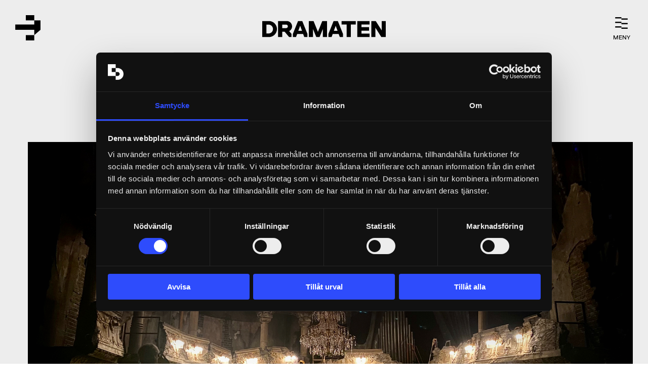

--- FILE ---
content_type: text/html; charset=utf-8
request_url: https://www.dramaten.se/artiklar/nattharbargets-scenografi
body_size: 9294
content:
<!DOCTYPE html><html lang="sv"><head><meta charSet="utf-8"/><meta name="viewport" content="width=device-width"/><title>Natthärbärgets scenografi</title><link rel="icon" href="/favicon.ico"/><meta property="og:title" content="Natthärbärgets scenografi"/><meta property="og:description" content=""/><meta property="og:image" content="https://cms.dramaten.se/Media/rn3jqqgk/nattha-rba-rget_cover_spel.jpg"/><meta name="description" content=""/><meta name="keywords" content=""/><meta name="robots" content=""/><meta name="next-head-count" content="10"/><link data-next-font="" rel="preconnect" href="/" crossorigin="anonymous"/><link rel="preload" href="/_next/static/css/89cfcb656739793f.css" as="style"/><link rel="stylesheet" href="/_next/static/css/89cfcb656739793f.css" data-n-g=""/><link rel="preload" href="/_next/static/css/c8f5d36a8b6357ab.css" as="style"/><link rel="stylesheet" href="/_next/static/css/c8f5d36a8b6357ab.css" data-n-p=""/><link rel="preload" href="/_next/static/css/73c9369d581e52e4.css" as="style"/><link rel="stylesheet" href="/_next/static/css/73c9369d581e52e4.css" data-n-p=""/><noscript data-n-css=""></noscript><script defer="" nomodule="" src="/_next/static/chunks/polyfills-42372ed130431b0a.js"></script><script src="/_next/static/chunks/webpack-336b1c792f1251c2.js" defer=""></script><script src="/_next/static/chunks/framework-63d16ff2f5e08230.js" defer=""></script><script src="/_next/static/chunks/main-8d5f849688a586db.js" defer=""></script><script src="/_next/static/chunks/pages/_app-d267dd39dbcc9985.js" defer=""></script><script src="/_next/static/chunks/e82996df-7fe7f570db512dc2.js" defer=""></script><script src="/_next/static/chunks/ee759108-75cbb9700221310f.js" defer=""></script><script src="/_next/static/chunks/524-2b0ffe64703fc374.js" defer=""></script><script src="/_next/static/chunks/253-bf41e35336cbe5b9.js" defer=""></script><script src="/_next/static/chunks/pages/%5B%5B...all%5D%5D-b6bf0e5b1f0fc7e3.js" defer=""></script><script src="/_next/static/ngPt0tjWqXhY2-UOZun8X/_buildManifest.js" defer=""></script><script src="/_next/static/ngPt0tjWqXhY2-UOZun8X/_ssgManifest.js" defer=""></script></head><body><div id="__next"><div class="Root_root__9Kuds"><div class="SiteHeader_siteHeader__aQdKG"><div id="focus-sentinel" tabindex="-1" class="SkipLink_skipLinkSentinel__bUO31"></div><a href="#main" class="SkipLink_skipLink__EqAWC">Till innehåll</a><div class="HeaderLayout_headerLayout__1GOKm"><div class="HeaderLayout_headerContent__sjKuK"><div class="HeaderLayout_shapeLogoContainer__0Kzn8"><a aria-label="Till startsidan" class="Link_link__ukuKs HeaderLayout_logoLink__At1IK" href="/"><div class="ShapeLogo_shapeLogo__ygYU_ ShapeLogo_shapeLogo_intro__yLJ9_ shapeLogo_intro_0"><style type="text/css">
            @keyframes glyphLogoIntro_0 {
                0% { transform: translateY(-70px); }
                7% { transform: translateY(-140px); }
                14% { transform: translateY(-210px); }
                21% { transform: translateY(-280px); }
                28% { transform: translateY(-350px); }
                35% { transform: translateY(-420px); }
                42% { transform: translateY(-490px); }
                49% { transform: translateY(-560px); }
                56% { transform: translateY(-630px); }
                63% { transform: translateY(-700px); }
                70% { transform: translateY(-770px); }
                77% { transform: translateY(-840px); }
                84% { transform: translateY(-910px); }
                100% { transform: translateY(0px); }
            }

            .shapeLogo_intro_0 .ShapeLogo_glyphs__fXVJS {
                animation: glyphLogoIntro_0 2.4s steps(1, start) forwards;
            }
        </style><div class="ShapeLogo_glyphs__fXVJS"><i class="Icon_icon___ZEjV Icon_icon-logo__zwLTV"></i><i class="Icon_icon___ZEjV Icon_icon-glyph-01__aX1U9"></i><i class="Icon_icon___ZEjV Icon_icon-glyph-02__LgNwe"></i><i class="Icon_icon___ZEjV Icon_icon-glyph-03__vpfPU"></i><i class="Icon_icon___ZEjV Icon_icon-glyph-04__0JZg1"></i><i class="Icon_icon___ZEjV Icon_icon-glyph-05__Ft2ny"></i><i class="Icon_icon___ZEjV Icon_icon-glyph-06__1JaUN"></i><i class="Icon_icon___ZEjV Icon_icon-glyph-07__z4JGP"></i><i class="Icon_icon___ZEjV Icon_icon-glyph-08__k8QbP"></i><i class="Icon_icon___ZEjV Icon_icon-glyph-09__D_uc9"></i><i class="Icon_icon___ZEjV Icon_icon-glyph-10__L1hYz"></i><i class="Icon_icon___ZEjV Icon_icon-glyph-11__tf0Ai"></i><i class="Icon_icon___ZEjV Icon_icon-glyph-12__A98Xs"></i><i class="Icon_icon___ZEjV Icon_icon-glyph-13__RDTPy"></i><i class="Icon_icon___ZEjV Icon_icon-glyph-14__5Z8O7"></i></div></div></a></div><a aria-label="Till startsidan" class="Link_link__ukuKs HeaderLayout_wordLogoContainer__18N8H" href="/"><svg class="WordLogo_wordLogo___UO_j WordLogo_wordLogo_introReady__UTA2Y" width="194px" height="26px" viewBox="0 0 194 26" version="1.1" xmlns="http://www.w3.org/2000/svg"><title>Dramaten</title><g id="Page-1" stroke="none" fill="none" fill-rule="evenodd"><g id="Artboard" transform="translate(-218.000000, -104.000000)" fill-rule="nonzero"><g id="Ordmärke" transform="translate(218.500000, 104.500000)"><path class="WordLogo_letter_1__hfCHh" d="M10.2848077,-8.8812421e-16 L0,-8.8812421e-16 L0,24.9859615 L10.2848077,24.9859615 C14.7683463,25.0164299 18.9244054,22.6419672 21.1750162,18.7641073 C23.4256271,14.8862474 23.4256271,10.0997142 21.1750162,6.22185424 C18.9244054,2.34399432 14.7683463,-0.0304683783 10.2848077,-8.8812421e-16 L10.2848077,-8.8812421e-16 Z M9.7175,19.4636533 L6.40980769,19.4263462 L6.40980769,5.52230825 L9.7175,5.52230825 C12.2165352,5.50937375 14.5313758,6.83506167 15.784698,8.99712844 C17.0380201,11.1591952 17.0380201,13.8267663 15.784698,15.9888331 C14.5313758,18.1508999 12.2165352,19.4765878 9.7175,19.4636533 L9.7175,19.4636533 Z"></path><path class="WordLogo_letter_2__AFHd9" d="M46.4321154,8.29230769 C46.4185405,3.69921548 42.6842469,-0.0132955651 38.0911538,-7.10102268e-05 L24.5892308,-7.10102268e-05 L24.5892308,25 L31.0269231,25 L31.0269231,16.5848077 L34.7961538,16.5848077 L41.8501923,25 L45.5019231,25 L45.5019231,20 L41.8411538,15.6980769 C44.6507393,14.2984033 46.4281477,11.4312312 46.4321154,8.29230769 L46.4321154,8.29230769 Z M31.0269231,5.5325 L37.0680769,5.5325 C38.0611004,5.52421711 38.9822567,6.04923918 39.4811749,6.90786884 C39.9800931,7.76649851 39.9800931,8.82677072 39.4811749,9.68540039 C38.9822567,10.54403 38.0611004,11.0690521 37.0680769,11.0607692 L31.0269231,11.0607692 L31.0269231,5.5325 Z"></path><path class="WordLogo_letter_3__jSh6Y" d="M55.7157692,0 L47.6696154,19.9973077 L47.6696154,25 L52.5657692,25 L54.3157692,20.2423077 L63.6426923,20.2423077 L65.4038462,25 L70.2988462,25 L70.2988462,19.9973077 L62.2692308,0 L55.7157692,0 Z M59.0065385,7.30134615 L61.8130769,14.9978846 L61.8971154,15.2396154 L56.1132692,15.2396154 L56.2,14.9978846 L59.0065385,7.30134615 Z"></path><polygon class="WordLogo_letter_4__mxdAO" points="86.6505769 16.8709615 79.8326923 0 72.4625 0 72.4625 25 72.8215385 24.9965385 78.5690385 24.9965385 78.9280769 25 78.9144231 12.3009615 84.1040385 25 89.1973077 25 94.3698077 12.3413462 94.3732692 25 94.7323077 24.9965385 100.479231 24.9965385 100.838654 25 100.838654 0 93.4232692 0"></polygon><path class="WordLogo_letter_5__dpjeo" d="M111.049038,0 L103.002885,19.9973077 L103.002885,25 L107.898846,25 L109.648846,20.2423077 L118.975769,20.2423077 L120.736538,25 L125.631538,25 L125.631538,19.9973077 L117.602115,0 L111.049038,0 Z M114.318269,7.37153846 L117.147115,14.9978846 L117.231154,15.2396154 L111.446538,15.2396154 L111.533269,14.9978846 L114.318269,7.37153846 Z"></path><polygon class="WordLogo_letter_6__Z2FSq" points="123.554038 5.35634615 131.334423 5.35634615 131.334423 25 131.693846 24.9965385 137.440962 24.9965385 137.799808 25 137.799808 5.35634615 145.580577 5.35634615 145.580577 0 123.554038 0"></polygon><polygon class="WordLogo_letter_7__tz4rA" points="147.987885 25 167.025 25 167.025 19.6401923 154.453462 19.6401923 154.453462 14.9978846 166.306538 14.9978846 166.306538 9.64134615 154.453462 9.64134615 154.453462 5.35634615 167.025 5.35634615 167.025 0 147.987885 0"></polygon><polygon class="WordLogo_letter_8__ASuO2" points="185.841346 0 185.843077 14.4961538 176.616731 0 169.675385 0 169.675385 25 176.141731 25 176.140385 10.5032692 185.335577 24.9938462 192.307692 25 192.307692 0"></polygon></g></g></g></svg></a><div class="HeaderLayout_navContainer__Ypvuh"><button class="ButtonBase_buttonBase__tHs9x HeaderMenuButton_headerMenuButton__KF99d HeaderMenuButton_headerMenuButton_notEntered__5w5L3 HeaderMenuButton_headerMenuButton_introReady__y9vCm HeaderMenuButton_headerMenuButton_colorMode_light__Vr9zH" type="button" aria-label="Meny"><span class="HeaderMenuButton_icon__kz4rC"><svg width="60px" height="56px" viewBox="0 0 60 56" version="1.1" xmlns="http://www.w3.org/2000/svg"><g stroke="none" fill="none" fill-rule="nonzero"><rect class="HeaderMenuButton_iconBar_1__D1TU0" x="0" y="0" width="30" height="6"></rect><rect class="HeaderMenuButton_iconBar_2__gO6e3" x="30" y="6" width="30" height="6"></rect><rect class="HeaderMenuButton_iconBar_3__gqk5j" x="0" y="22" width="30" height="6"></rect><rect class="HeaderMenuButton_iconBar_4__yalyn" x="30" y="28" width="30" height="6"></rect><rect class="HeaderMenuButton_iconBar_5__CfHHD" x="0" y="44" width="30" height="6"></rect><rect class="HeaderMenuButton_iconBar_6__GQ5s2" x="30" y="50" width="30" height="6"></rect><rect class="HeaderMenuButton_crossBar_1__qzkPJ" transform="rotate(-45)" x="-5.12994231" y="24.8700577" width="70" height="6"></rect><rect class="HeaderMenuButton_crossBar_2__LxrSW" transform="rotate(45)" x="-5.12994231" y="24.8700577" width="70" height="6"></rect></g></svg></span><span class="HeaderMenuButton_label__CNqsJ HeaderMenuButton_labelOpen___jOVX">Meny</span><span class="HeaderMenuButton_label__CNqsJ HeaderMenuButton_labelClose__9TB4Q">Stäng</span></button><div class="UserStatusFold_userStatusFold__8tOOx UserStatusFold_userStatusFold_hidden__lx_oy UserStatusFold_userStatusFold_isAtTop___JgCA"></div></div></div></div><div class="PrimaryMenu_primaryMenu__IdCH5"><div class="PrimaryMenu_menuContent__NEW2w"><div class="PrimaryMenu_topbar__Ubgv6"><a class="Link_link__ukuKs UserStatusButton_userStatusButton__1Q4Xg UserStatusButton_dark__T_xjs UserStatusButton_small___d6kZ" href="https://biljetter.dramaten.se/account/your-orders"><i class="UserStatusButton_userIcon__OK5Md Icon_icon___ZEjV Icon_icon-user__ra0hK"></i><div class="UserStatusButton_texts__02WIo"><div class="InfoText_infoText__i_0go InfoText_infoText_capitals__S_IVj InfoText_infoText_bold__DYvat UserStatusButton_status__xS3Ny">Mina sidor</div></div></a><a href="/en/" class="MenuButton_menuButton__Wdizi MenuButton_menuButton_top__z5t43"><i class="MenuButton_icon___DCFJ Icon_icon___ZEjV Icon_icon-globe__RG6xE"></i><span>en</span></a><a aria-label="Varukorg" class="Link_link__ukuKs CartButton_cartButton__wH_yN CartButton_cartButton_medium___yP9z CartButton_cartButton_dark__bMuk7" href="https://biljetter.dramaten.se/checkout/basket"><i class="CartButton_icon__Z9_Z1 Icon_icon___ZEjV Icon_icon-basket__BOfV1"></i></a></div><div class="MenuQuickSearch_menuQuickSearch__hrn2L"><div class="QuickSearchInput_container__Zb6ce"><div class="QuickSearchInput_input__wUGiA"><label class="sr-only" for="search-input">Sök</label><input id="search-input" type="text" placeholder="Vad letar du efter?" autoComplete="off" class="BasicInput_input__XtiLv QuickSearchInput_field__n8ERh" value=""/></div><div class="QuickSearchInput_inputButtons__KL2TI"><button class="ButtonBase_buttonBase__tHs9x TextButton_textButton__ES9bX QuickSearchInput_clearButton__erFHq QuickSearchInput_inputButton__p_wad QuickSearchInput_inputButton_hidden__NSNNc" type="button" aria-label="Rensa"><i class="Icon_icon___ZEjV Icon_icon-close__PsQGM"></i></button></div></div><div class="QuickSearchResult_container__lae8G" aria-live="polite"><div class="AutoReveal_autoReveal__1G0y9 AutoReveal_complete__yvZzs" style="height:auto;opacity:1;visibility:visible" aria-hidden="false" role="region"><div id="quick-search-result" class="AutoReveal_content__Zywld"></div></div></div></div><div class="AutoReveal_autoReveal__1G0y9" style="height:0px;opacity:0;visibility:hidden" aria-hidden="true" role="region"><div id="primary-menu-buttons" class="AutoReveal_content__Zywld"><div class="PrimaryMenu_main__wZunt"><a class="Link_link__ukuKs MenuButton_menuButton__Wdizi MenuButton_menuButton_main__yEAgC" href="/"><span>Start</span></a><a class="Link_link__ukuKs MenuButton_menuButton__Wdizi MenuButton_menuButton_main__yEAgC" href="/repertoar"><span>Repertoar</span></a><a class="Link_link__ukuKs MenuButton_menuButton__Wdizi MenuButton_menuButton_main__yEAgC" href="/kalendarium"><span>Kalendarium</span></a><a class="Link_link__ukuKs MenuButton_menuButton__Wdizi MenuButton_menuButton_main__yEAgC" href="/medverkande/skadespelare"><span>Ensemble</span></a><a class="Link_link__ukuKs MenuButton_menuButton__Wdizi MenuButton_menuButton_main__yEAgC" href="/infor-besoket"><span>Inför besöket</span></a><a class="Link_link__ukuKs MenuButton_menuButton__Wdizi MenuButton_menuButton_main__yEAgC" href="/unga-dramaten"><span>Unga Dramaten</span></a><a class="Link_link__ukuKs MenuButton_menuButton__Wdizi MenuButton_menuButton_main__yEAgC" href="/program"><span>Program</span></a></div><div class="PrimaryMenu_secondary__h2zIl"><a class="Link_link__ukuKs MenuButton_menuButton__Wdizi MenuButton_menuButton_secondary__Cbrb7" href="/infor-besoket/tillganglighet"><span>Tillgänglighet</span></a><a class="Link_link__ukuKs MenuButton_menuButton__Wdizi MenuButton_menuButton_secondary__Cbrb7" href="/medlemskap"><span>Medlemskap</span></a><a class="Link_link__ukuKs MenuButton_menuButton__Wdizi MenuButton_menuButton_secondary__Cbrb7" href="/presentkort"><span>Presentkort</span></a><a class="Link_link__ukuKs MenuButton_menuButton__Wdizi MenuButton_menuButton_secondary__Cbrb7" href="/gruppbokningar"><span>Gruppbokningar</span></a><a class="Link_link__ukuKs MenuButton_menuButton__Wdizi MenuButton_menuButton_secondary__Cbrb7" href="/foretag"><span>Partnerskap och uthyrningar</span></a><a class="Link_link__ukuKs MenuButton_menuButton__Wdizi MenuButton_menuButton_secondary__Cbrb7" href="/unga-dramaten/for-skolor"><span>För skolor</span></a><a class="Link_link__ukuKs MenuButton_menuButton__Wdizi MenuButton_menuButton_secondary__Cbrb7" href="/om-dramaten"><span>Om Dramaten</span></a><a class="Link_link__ukuKs MenuButton_menuButton__Wdizi MenuButton_menuButton_secondary__Cbrb7" href="/bergmanfestivalen"><span>Bergmanfestivalen</span></a><a class="Link_link__ukuKs MenuButton_menuButton__Wdizi MenuButton_menuButton_secondary__Cbrb7" href="/repertoar/dramatendoc"><span>Dramaten.Doc</span></a><a class="Link_link__ukuKs MenuButton_menuButton__Wdizi MenuButton_menuButton_secondary__Cbrb7" href="/dramatens-vanner-1"><span>Dramatens vänner</span></a></div></div></div></div></div></div><div class="ModalManager_modals__qdi5_ ModalManager_modals_hidden__Ve9l7"></div><main id="main"><style data-emotion-css="q7lffx">.css-q7lffx{opacity:0;}</style><div class="SectionBase_inAnimation__hgIFl css-q7lffx"><section class="SectionBase_sectionBase__r_ezh ArticlePage_topSection__6HhBO"><div class="SectionContent_sectionContent__acuNm ArticleSection_articleContent__opI_A"><div class="ArticlePage_topSection_center__3tcHf"><h1 class="ArticlePage_topHeading__STIFt Heading_heading__gu4QW Heading_heading_h3__nB77E"><span>Natthärbärgets scenografi</span></h1></div></div></section></div><section class="SectionBase_sectionBase__r_ezh GridArea_container__4j7Fv GridArea_container_article__3bYZQ"><div class="SectionContent_sectionContent__acuNm SectionContent_sectionContent_gapless__pz7F_"><div class="GridArea_grid__h_Xfb GridArea_grid_article__lx4G7 GridArea_grid_articlePage__2njnv"><div class="BlockBase_blockBase__68QC9 BlockBase_col-1-1__BrvPX"><style data-emotion-css="q7lffx">.css-q7lffx{opacity:0;}</style><div class="BlockBase_inAnimation__VmVe7 css-q7lffx"><div class="BlockBase_blockContent__QKulg PlainImage_content__W_hcy"><img class="Image_image__arntc" draggable="true" src="https://cms.dramaten.se/Media/ptxbkahl/nattharbarget-scenografi.jpg?width=1700&amp;height=956&amp;mode=crop" alt="Nattharbarget Scenografi"/><div class="InfoText_infoText__i_0go InfoText_infoText_mini__DSjUJ PlainImage_infotext__elgGt">Natthärbärgets scenografi är en spegling av salongen, men i förfall. </div></div></div></div><div class="BlockBase_blockBase__68QC9 BlockBase_col-1-1__BrvPX"><style data-emotion-css="q7lffx">.css-q7lffx{opacity:0;}</style><div class="BlockBase_inAnimation__VmVe7 css-q7lffx"><div class="BlockBase_blockContent__QKulg PlainText_content__DcyxV PlainText_content_left__UQUoF"><div class="BodyText_bodyText__o_bXc PlainText_bodytext__eNOwa PlainText_bodytext_article__Eo_6S"><p><em>Márton Ágh är en av Ungerns främsta scenografer och kostymdesigners och har arbetat brett med teater, film och scenkonst över hela Europa. Till János Szász uppsättning av Maksim Gorkijs <a href="/arkiv/nattharbarget/" title="Natthärbärget">Natthärbärget</a> har Ágh skapat en scenografi som speglar interiören av Dramatens stora scen.</em></p>
<p><strong>Vad har du haft för tankar kring arbetet med scenografin till Natthärbärget?</strong></p>
<p>­– Natthärbärgets scenografi är en slags symbol, eller allegori, över det som pågår just nu runtom i världen, där allt som gör livet vackert – låt oss kalla det kulturen – håller på att gå oss ur händerna. Det är inte <em>bara</em> en vacker scenografi, och för mig handlar den inte om skönhet – utan den handlar om sorg.</p>
<p>– I mitt hemland Ungern får jag inte arbeta med den här typen av konst. Det finns inga pengar till kultur, till riktiga tankar. Om du inte vill tjäna det totalitära systemet så är du en <em>nobody</em> – ingen. Den här scenografin är en väldigt tydlig och uppenbar bild av detta: om du låter extremismen ta över så är det här resultatet i praktiken. Du kan titta på salongen i din teater och se – att precis som ett måleri av ett stilleben – så ser du vacker levande frukt i en skål. Du känner livet i frukten – tavlan är otroligt naturalistisk­ – men samtidigt vet du att det du tittar på redan har dött: tavlan är gammal och frukten har ruttnat. På samma sätt kan du se på Natthärbärgets scenografi i relation till salongen.</p>
<p>– Anledningen till att göra en så vacker och genomarbetad scenografi är inte för att uttrycka mig själv och mitt konstnärskap, det handlar snarare om att det är enkelt, det gör pjäsens idéer mer lättillgängliga för betraktaren och samspelar mot texten. Om du gör något som har både en profan och helig nivå så kan alla förstå det. På den grundläggande, profana nivån kommer du att förstå det som en vacker design, men på den djupare, heliga nivån kan du förstå vad det betyder. Den här inställningen är alltid med mig i mitt arbete och jag anser att det är min uppgift att kommunicera dessa lager.</p>
<p><strong>Varför är scenografin en direkt spegling av salongen?</strong></p>
<p>– Det konstnärliga teamet och jag hade en idé om att visa för den lokala publiken, på ett övertydligt sätt, att ”det här är din teater och det här är framtiden för den om du inte bryr dig nu.” Scenografin handlar inte om nostalgi, eller en längtan efter gamla tider – sådant avskyr jag! – jag tror inte att <em>förr i tiden</em> var bättre, så det handlar inte om att den här gamla teatern är finare än något annat, den hade lika gärna kunnat vara i betong. Utan bilden jag försöker visa är något annat, något mer. Jag vill att scenografin säger: du måste ta hand om allt som du ärver, och du måste använda det och inse att du har det! Du måste vara vaksam och förstå vad som händer runt omkring dig, i samhället och i världen. Det goda kommer att försvinna om du låter det förstöras. Det här är inte ett spekulativt hot för mig, utan ett faktum och en sanning som jag ser i mitt hemland.</p></div></div></div></div></div></div></section><section class="SectionBase_sectionBase__r_ezh ImageGallery_imageGallery__g8yg9"><ul class="ImageGallery_list__rHMpf"><li><a class="GalleryItem_item__SHWB1" href="https://cms.dramaten.se/Media/j3ohfwre/microsoftteams-image-5.png?width=1967&amp;height=1475&amp;mode=crop" aria-label="Klicka för att förstora" target="_blank" rel="noreferrer"><img class="Image_image__arntc GalleryItem_image__qbk_y" draggable="true" src="https://cms.dramaten.se/Media/j3ohfwre/microsoftteams-image-5.png?width=600&amp;height=600&amp;mode=crop" alt="Microsoftteams Image (5)"/><span class="GalleryItem_expandLabel__5EQx5"><i class="GalleryItem_expandIcon__EYn6j Icon_icon___ZEjV Icon_icon-search__JKHyg"></i> <!-- -->Klicka för att förstora</span></a></li><li><a class="GalleryItem_item__SHWB1" href="https://cms.dramaten.se/Media/ekwbtm3v/microsoftteams-image-6.png?width=1500&amp;height=2000&amp;mode=crop" aria-label="Klicka för att förstora" target="_blank" rel="noreferrer"><img class="Image_image__arntc GalleryItem_image__qbk_y" draggable="true" src="https://cms.dramaten.se/Media/ekwbtm3v/microsoftteams-image-6.png?width=600&amp;height=600&amp;mode=crop" alt="Microsoftteams Image (6)"/><span class="GalleryItem_expandLabel__5EQx5"><i class="GalleryItem_expandIcon__EYn6j Icon_icon___ZEjV Icon_icon-search__JKHyg"></i> <!-- -->Klicka för att förstora</span></a></li><li><a class="GalleryItem_item__SHWB1" href="https://cms.dramaten.se/Media/xoaj00g1/microsoftteams-image-7.png?width=1447&amp;height=1930&amp;mode=crop" aria-label="Klicka för att förstora" target="_blank" rel="noreferrer"><img class="Image_image__arntc GalleryItem_image__qbk_y" draggable="true" src="https://cms.dramaten.se/Media/xoaj00g1/microsoftteams-image-7.png?width=600&amp;height=600&amp;mode=crop" alt="Microsoftteams Image (7)"/><span class="GalleryItem_expandLabel__5EQx5"><i class="GalleryItem_expandIcon__EYn6j Icon_icon___ZEjV Icon_icon-search__JKHyg"></i> <!-- -->Klicka för att förstora</span></a></li><li><a class="GalleryItem_item__SHWB1" href="https://cms.dramaten.se/Media/5pqgonvo/microsoftteams-image-8.png?width=1500&amp;height=2000&amp;mode=crop" aria-label="Klicka för att förstora" target="_blank" rel="noreferrer"><img class="Image_image__arntc GalleryItem_image__qbk_y" draggable="true" src="https://cms.dramaten.se/Media/5pqgonvo/microsoftteams-image-8.png?width=600&amp;height=600&amp;mode=crop" alt="Microsoftteams Image (8)"/><span class="GalleryItem_expandLabel__5EQx5"><i class="GalleryItem_expandIcon__EYn6j Icon_icon___ZEjV Icon_icon-search__JKHyg"></i> <!-- -->Klicka för att förstora</span></a></li><li><a class="GalleryItem_item__SHWB1" href="https://cms.dramaten.se/Media/wf5prlx5/microsoftteams-image-9.png?width=1500&amp;height=2000&amp;mode=crop" aria-label="Klicka för att förstora" target="_blank" rel="noreferrer"><img class="Image_image__arntc GalleryItem_image__qbk_y" draggable="true" src="https://cms.dramaten.se/Media/wf5prlx5/microsoftteams-image-9.png?width=600&amp;height=600&amp;mode=crop" alt="Microsoftteams Image (9)"/><span class="GalleryItem_expandLabel__5EQx5"><i class="GalleryItem_expandIcon__EYn6j Icon_icon___ZEjV Icon_icon-search__JKHyg"></i> <!-- -->Klicka för att förstora</span></a></li><li><a class="GalleryItem_item__SHWB1" href="https://cms.dramaten.se/Media/aotmmfn5/microsoftteams-image-10.png?width=1500&amp;height=2000&amp;mode=crop" aria-label="Klicka för att förstora" target="_blank" rel="noreferrer"><img class="Image_image__arntc GalleryItem_image__qbk_y" draggable="true" src="https://cms.dramaten.se/Media/aotmmfn5/microsoftteams-image-10.png?width=600&amp;height=600&amp;mode=crop" alt="Microsoftteams Image (10)"/><span class="GalleryItem_expandLabel__5EQx5"><i class="GalleryItem_expandIcon__EYn6j Icon_icon___ZEjV Icon_icon-search__JKHyg"></i> <!-- -->Klicka för att förstora</span></a></li><li><a class="GalleryItem_item__SHWB1" href="https://cms.dramaten.se/Media/2rahtnyr/microsoftteams-image-11.png?width=2000&amp;height=1500&amp;mode=crop" aria-label="Klicka för att förstora" target="_blank" rel="noreferrer"><img class="Image_image__arntc GalleryItem_image__qbk_y" draggable="true" src="https://cms.dramaten.se/Media/2rahtnyr/microsoftteams-image-11.png?width=600&amp;height=600&amp;mode=crop" alt="Microsoftteams Image (11)"/><span class="GalleryItem_expandLabel__5EQx5"><i class="GalleryItem_expandIcon__EYn6j Icon_icon___ZEjV Icon_icon-search__JKHyg"></i> <!-- -->Klicka för att förstora</span></a></li><li><a class="GalleryItem_item__SHWB1" href="https://cms.dramaten.se/Media/z5dfdwlt/microsoftteams-image-12.png?width=1512&amp;height=2016&amp;mode=crop" aria-label="Klicka för att förstora" target="_blank" rel="noreferrer"><img class="Image_image__arntc GalleryItem_image__qbk_y" draggable="true" src="https://cms.dramaten.se/Media/z5dfdwlt/microsoftteams-image-12.png?width=600&amp;height=600&amp;mode=crop" alt="Microsoftteams Image (12)"/><span class="GalleryItem_expandLabel__5EQx5"><i class="GalleryItem_expandIcon__EYn6j Icon_icon___ZEjV Icon_icon-search__JKHyg"></i> <!-- -->Klicka för att förstora</span></a></li><li><a class="GalleryItem_item__SHWB1" href="https://cms.dramaten.se/Media/fpfkxlj0/microsoftteams-image-13.png?width=1500&amp;height=2000&amp;mode=crop" aria-label="Klicka för att förstora" target="_blank" rel="noreferrer"><img class="Image_image__arntc GalleryItem_image__qbk_y" draggable="true" src="https://cms.dramaten.se/Media/fpfkxlj0/microsoftteams-image-13.png?width=600&amp;height=600&amp;mode=crop" alt="Microsoftteams Image (13)"/><span class="GalleryItem_expandLabel__5EQx5"><i class="GalleryItem_expandIcon__EYn6j Icon_icon___ZEjV Icon_icon-search__JKHyg"></i> <!-- -->Klicka för att förstora</span></a></li><li><a class="GalleryItem_item__SHWB1" href="https://cms.dramaten.se/Media/br1fw3qx/microsoftteams-image-14.png?width=1500&amp;height=2000&amp;mode=crop" aria-label="Klicka för att förstora" target="_blank" rel="noreferrer"><img class="Image_image__arntc GalleryItem_image__qbk_y" draggable="true" src="https://cms.dramaten.se/Media/br1fw3qx/microsoftteams-image-14.png?width=600&amp;height=600&amp;mode=crop" alt="Microsoftteams Image (14)"/><span class="GalleryItem_expandLabel__5EQx5"><i class="GalleryItem_expandIcon__EYn6j Icon_icon___ZEjV Icon_icon-search__JKHyg"></i> <!-- -->Klicka för att förstora</span></a></li><li><a class="GalleryItem_item__SHWB1" href="https://cms.dramaten.se/Media/dlbnaois/microsoftteams-image-15.png?width=1512&amp;height=2016&amp;mode=crop" aria-label="Klicka för att förstora" target="_blank" rel="noreferrer"><img class="Image_image__arntc GalleryItem_image__qbk_y" draggable="true" src="https://cms.dramaten.se/Media/dlbnaois/microsoftteams-image-15.png?width=600&amp;height=600&amp;mode=crop" alt="Microsoftteams Image (15)"/><span class="GalleryItem_expandLabel__5EQx5"><i class="GalleryItem_expandIcon__EYn6j Icon_icon___ZEjV Icon_icon-search__JKHyg"></i> <!-- -->Klicka för att förstora</span></a></li><li><a class="GalleryItem_item__SHWB1" href="https://cms.dramaten.se/Media/o12dwgz5/microsoftteams-image-16.png?width=1512&amp;height=2016&amp;mode=crop" aria-label="Klicka för att förstora" target="_blank" rel="noreferrer"><img class="Image_image__arntc GalleryItem_image__qbk_y" draggable="true" src="https://cms.dramaten.se/Media/o12dwgz5/microsoftteams-image-16.png?width=600&amp;height=600&amp;mode=crop" alt="Microsoftteams Image (16)"/><span class="GalleryItem_expandLabel__5EQx5"><i class="GalleryItem_expandIcon__EYn6j Icon_icon___ZEjV Icon_icon-search__JKHyg"></i> <!-- -->Klicka för att förstora</span></a></li><li><a class="GalleryItem_item__SHWB1" href="https://cms.dramaten.se/Media/pcnlzjo3/microsoftteams-image-17.png?width=1512&amp;height=2016&amp;mode=crop" aria-label="Klicka för att förstora" target="_blank" rel="noreferrer"><img class="Image_image__arntc GalleryItem_image__qbk_y" draggable="true" src="https://cms.dramaten.se/Media/pcnlzjo3/microsoftteams-image-17.png?width=600&amp;height=600&amp;mode=crop" alt="Microsoftteams Image (17)"/><span class="GalleryItem_expandLabel__5EQx5"><i class="GalleryItem_expandIcon__EYn6j Icon_icon___ZEjV Icon_icon-search__JKHyg"></i> <!-- -->Klicka för att förstora</span></a></li></ul></section></main><footer class="SiteFooter_footer__zp71j"><section class="SectionBase_sectionBase__r_ezh SiteFooter_siteFooter__teMbp"><div class="SiteFooter_shapeLogoContainer__w_kz6"><a aria-label="Till startsida" class="Link_link__ukuKs SiteFooter_logoLink__RiZS6" href="/"><div class="ShapeLogo_shapeLogo__ygYU_ ShapeLogo_shapeLogo_intro__yLJ9_ shapeLogo_intro_0"><style type="text/css">
            @keyframes glyphLogoIntro_0 {
                0% { transform: translateY(-70px); }
                7% { transform: translateY(-140px); }
                14% { transform: translateY(-210px); }
                21% { transform: translateY(-280px); }
                28% { transform: translateY(-350px); }
                35% { transform: translateY(-420px); }
                42% { transform: translateY(-490px); }
                49% { transform: translateY(-560px); }
                56% { transform: translateY(-630px); }
                63% { transform: translateY(-700px); }
                70% { transform: translateY(-770px); }
                77% { transform: translateY(-840px); }
                84% { transform: translateY(-910px); }
                100% { transform: translateY(0px); }
            }

            .shapeLogo_intro_0 .ShapeLogo_glyphs__fXVJS {
                animation: glyphLogoIntro_0 2.4s steps(1, start) forwards;
            }
        </style><div class="ShapeLogo_glyphs__fXVJS"><i class="Icon_icon___ZEjV Icon_icon-logo__zwLTV"></i><i class="Icon_icon___ZEjV Icon_icon-glyph-01__aX1U9"></i><i class="Icon_icon___ZEjV Icon_icon-glyph-02__LgNwe"></i><i class="Icon_icon___ZEjV Icon_icon-glyph-03__vpfPU"></i><i class="Icon_icon___ZEjV Icon_icon-glyph-04__0JZg1"></i><i class="Icon_icon___ZEjV Icon_icon-glyph-05__Ft2ny"></i><i class="Icon_icon___ZEjV Icon_icon-glyph-06__1JaUN"></i><i class="Icon_icon___ZEjV Icon_icon-glyph-07__z4JGP"></i><i class="Icon_icon___ZEjV Icon_icon-glyph-08__k8QbP"></i><i class="Icon_icon___ZEjV Icon_icon-glyph-09__D_uc9"></i><i class="Icon_icon___ZEjV Icon_icon-glyph-10__L1hYz"></i><i class="Icon_icon___ZEjV Icon_icon-glyph-11__tf0Ai"></i><i class="Icon_icon___ZEjV Icon_icon-glyph-12__A98Xs"></i><i class="Icon_icon___ZEjV Icon_icon-glyph-13__RDTPy"></i><i class="Icon_icon___ZEjV Icon_icon-glyph-14__5Z8O7"></i></div></div></a></div><div class="SectionContent_sectionContent__acuNm SiteFooter_siterFooterContainer__j2CXB"><div class="SiteFooter_wordLogoContainer__pLqbM"><svg class="WordLogo_wordLogo___UO_j WordLogo_wordLogo_colorMode_auto__VqV1v" width="194px" height="26px" viewBox="0 0 194 26" version="1.1" xmlns="http://www.w3.org/2000/svg"><title>Dramaten</title><g id="Page-1" stroke="none" fill="none" fill-rule="evenodd"><g id="Artboard" transform="translate(-218.000000, -104.000000)" fill-rule="nonzero"><g id="Ordmärke" transform="translate(218.500000, 104.500000)"><path class="WordLogo_letter_1__hfCHh" d="M10.2848077,-8.8812421e-16 L0,-8.8812421e-16 L0,24.9859615 L10.2848077,24.9859615 C14.7683463,25.0164299 18.9244054,22.6419672 21.1750162,18.7641073 C23.4256271,14.8862474 23.4256271,10.0997142 21.1750162,6.22185424 C18.9244054,2.34399432 14.7683463,-0.0304683783 10.2848077,-8.8812421e-16 L10.2848077,-8.8812421e-16 Z M9.7175,19.4636533 L6.40980769,19.4263462 L6.40980769,5.52230825 L9.7175,5.52230825 C12.2165352,5.50937375 14.5313758,6.83506167 15.784698,8.99712844 C17.0380201,11.1591952 17.0380201,13.8267663 15.784698,15.9888331 C14.5313758,18.1508999 12.2165352,19.4765878 9.7175,19.4636533 L9.7175,19.4636533 Z"></path><path class="WordLogo_letter_2__AFHd9" d="M46.4321154,8.29230769 C46.4185405,3.69921548 42.6842469,-0.0132955651 38.0911538,-7.10102268e-05 L24.5892308,-7.10102268e-05 L24.5892308,25 L31.0269231,25 L31.0269231,16.5848077 L34.7961538,16.5848077 L41.8501923,25 L45.5019231,25 L45.5019231,20 L41.8411538,15.6980769 C44.6507393,14.2984033 46.4281477,11.4312312 46.4321154,8.29230769 L46.4321154,8.29230769 Z M31.0269231,5.5325 L37.0680769,5.5325 C38.0611004,5.52421711 38.9822567,6.04923918 39.4811749,6.90786884 C39.9800931,7.76649851 39.9800931,8.82677072 39.4811749,9.68540039 C38.9822567,10.54403 38.0611004,11.0690521 37.0680769,11.0607692 L31.0269231,11.0607692 L31.0269231,5.5325 Z"></path><path class="WordLogo_letter_3__jSh6Y" d="M55.7157692,0 L47.6696154,19.9973077 L47.6696154,25 L52.5657692,25 L54.3157692,20.2423077 L63.6426923,20.2423077 L65.4038462,25 L70.2988462,25 L70.2988462,19.9973077 L62.2692308,0 L55.7157692,0 Z M59.0065385,7.30134615 L61.8130769,14.9978846 L61.8971154,15.2396154 L56.1132692,15.2396154 L56.2,14.9978846 L59.0065385,7.30134615 Z"></path><polygon class="WordLogo_letter_4__mxdAO" points="86.6505769 16.8709615 79.8326923 0 72.4625 0 72.4625 25 72.8215385 24.9965385 78.5690385 24.9965385 78.9280769 25 78.9144231 12.3009615 84.1040385 25 89.1973077 25 94.3698077 12.3413462 94.3732692 25 94.7323077 24.9965385 100.479231 24.9965385 100.838654 25 100.838654 0 93.4232692 0"></polygon><path class="WordLogo_letter_5__dpjeo" d="M111.049038,0 L103.002885,19.9973077 L103.002885,25 L107.898846,25 L109.648846,20.2423077 L118.975769,20.2423077 L120.736538,25 L125.631538,25 L125.631538,19.9973077 L117.602115,0 L111.049038,0 Z M114.318269,7.37153846 L117.147115,14.9978846 L117.231154,15.2396154 L111.446538,15.2396154 L111.533269,14.9978846 L114.318269,7.37153846 Z"></path><polygon class="WordLogo_letter_6__Z2FSq" points="123.554038 5.35634615 131.334423 5.35634615 131.334423 25 131.693846 24.9965385 137.440962 24.9965385 137.799808 25 137.799808 5.35634615 145.580577 5.35634615 145.580577 0 123.554038 0"></polygon><polygon class="WordLogo_letter_7__tz4rA" points="147.987885 25 167.025 25 167.025 19.6401923 154.453462 19.6401923 154.453462 14.9978846 166.306538 14.9978846 166.306538 9.64134615 154.453462 9.64134615 154.453462 5.35634615 167.025 5.35634615 167.025 0 147.987885 0"></polygon><polygon class="WordLogo_letter_8__ASuO2" points="185.841346 0 185.843077 14.4961538 176.616731 0 169.675385 0 169.675385 25 176.141731 25 176.140385 10.5032692 185.335577 24.9938462 192.307692 25 192.307692 0"></polygon></g></g></g></svg></div><div class="SiteFooter_menus__3ruTe"><nav aria-label="Huvudlänkar i sidfot"><ul class="SiteFooter_mainMenu__HJy17"><li><a class="Link_link__ukuKs" href="/">Start</a></li><li><a class="Link_link__ukuKs" href="/repertoar">Repertoar</a></li><li><a class="Link_link__ukuKs" href="/kalendarium">Kalendarium</a></li><li><a class="Link_link__ukuKs" href="/infor-besoket">Inför besöket</a></li><li><a class="Link_link__ukuKs" href="/medverkande/skadespelare">Ensemble</a></li><li><a class="Link_link__ukuKs" href="/unga-dramaten">Unga Dramaten</a></li></ul></nav><nav aria-label="Kontakt och service"><ul><li><a class="Link_link__ukuKs" href="/presentkort">Presentkort</a></li><li><a class="Link_link__ukuKs" href="/infor-besoket/kontakta-oss">Kontakt &amp; öppettider</a></li><li><a class="Link_link__ukuKs" href="/infor-besoket/tillganglighet">Tillgänglighet</a></li><li><a class="Link_link__ukuKs" href="/infor-besoket/vanliga-fragor">Vanliga frågor</a></li><li><a class="Link_link__ukuKs" href="/infor-besoket/mat-och-dryck">Mat &amp; dryck</a></li><li><a class="Link_link__ukuKs" href="/gruppbokningar">Företag &amp; grupper</a></li><li><a class="Link_link__ukuKs" href="/foretag">Partnerskap &amp; uthyrningar</a></li><li><a class="Link_link__ukuKs" href="/unga-dramaten/for-skolor">För skolor</a></li></ul></nav><nav aria-label="Om Dramaten"><ul><li><a class="Link_link__ukuKs" href="/om-dramaten/bolagsstyrning">Bolagsstyrning</a></li><li><a class="Link_link__ukuKs" href="/om-dramaten/lediga-tjanster">Lediga tjänster</a></li><li><a class="Link_link__ukuKs" href="https://ledigajobb.dramaten.se/pages/prao-pa-dramaten">Prao på Dramaten</a></li><li><a class="Link_link__ukuKs" href="/om-dramaten/hallbarhetsarbete">Samhällsansvar</a></li><li><a class="Link_link__ukuKs" href="/kop-och-anvandarvillkor">Köp- och användarvillkor</a></li><li><a class="Link_link__ukuKs" href="/integritetspolicy">Integritetspolicy</a></li><li><a class="Link_link__ukuKs" href="/om-webbplatsen/cookies">Om webbplatsen</a></li></ul></nav><nav aria-label="Sociala medier"><ul><li><a class="Link_link__ukuKs" href="/nyhetsbrev">Nyhetsbrev</a></li><li><a class="Link_link__ukuKs" href="https://www.facebook.com/kungligadramatiskateatern">Facebook</a></li><li><a class="Link_link__ukuKs" href="https://www.instagram.com/dramaten/#">Instagram</a></li><li><a class="Link_link__ukuKs" href="https://twitter.com/Dramaten">X</a></li><li><a class="Link_link__ukuKs" href="/press">Press</a></li><li><a class="Link_link__ukuKs" href="/play">Dramaten Play</a></li><li><a class="Link_link__ukuKs" href="/dramatenpodden">Dramatenpodden</a></li><li><a class="Link_link__ukuKs" href="/rollboken">Rollboken</a></li><li><a class="Link_link__ukuKs" href="/om-dramaten/arkiv-och-bibliotek">Arkiv &amp; bibliotek</a></li></ul></nav></div></div></section></footer></div></div><script id="__NEXT_DATA__" type="application/json">{"props":{"pageProps":{"i18n":{"locale":"sv","translations":[{"lang":"en","url":"/en/"}]},"meta":{"seo":{"title":"Natthärbärgets scenografi","description":"","keywords":"","robots":"","changeFrequency":"","priority":"0,7","searchImage":null},"sharing":{"image":"https://cms.dramaten.se/Media/rn3jqqgk/nattha-rba-rget_cover_spel.jpg"},"header":{"mainMenu":[{"name":"Start","url":"/","target":null},{"name":"Repertoar","url":"/repertoar/","target":null},{"name":"Kalendarium","url":"/kalendarium/","target":null},{"name":"Ensemble","url":"/medverkande/skadespelare/","target":null},{"name":"Inför besöket","url":"/infor-besoket/","target":null},{"name":"Unga Dramaten","url":"/unga-dramaten/","target":null},{"name":"Program","url":"/program/","target":null}],"secondaryMenu":[{"name":"Tillgänglighet","url":"/infor-besoket/tillganglighet/","target":null},{"name":"Medlemskap","url":"/medlemskap/","target":null},{"name":"Presentkort","url":"/presentkort","target":null},{"name":"Gruppbokningar","url":"/gruppbokningar/","target":null},{"name":"Partnerskap och uthyrningar","url":"/foretag/","target":null},{"name":"För skolor","url":"/unga-dramaten/for-skolor/","target":null},{"name":"Om Dramaten","url":"/om-dramaten/","target":null},{"name":"Bergmanfestivalen","url":"/bergmanfestivalen/","target":null},{"name":"Dramaten.Doc","url":"/repertoar/dramatendoc/","target":null},{"name":"Dramatens vänner","url":"/dramatens-vanner-1/","target":null}],"isLoggedIn":false,"userDisplayName":null,"cartStatus":{"itemCount":0,"amount":0},"startPageLink":{"name":"Till startsidan","url":"/","target":null},"preHeading":null},"footer":{"mainMenu":[{"name":"Start","url":"/","target":null},{"name":"Repertoar","url":"/repertoar/","target":null},{"name":"Kalendarium","url":"/kalendarium/","target":null},{"name":"Inför besöket","url":"/infor-besoket/","target":null},{"name":"Ensemble","url":"/medverkande/skadespelare/","target":null},{"name":"Unga Dramaten","url":"/unga-dramaten/","target":null}],"additionalMenu1":[{"name":"Presentkort","url":"/presentkort/","target":null},{"name":"Kontakt \u0026 öppettider","url":"/infor-besoket/kontakta-oss/","target":null},{"name":"Tillgänglighet","url":"/infor-besoket/tillganglighet/","target":null},{"name":"Vanliga frågor","url":"/infor-besoket/vanliga-fragor/","target":null},{"name":"Mat \u0026 dryck","url":"/infor-besoket/mat-och-dryck/","target":null},{"name":"Företag \u0026 grupper","url":"/gruppbokningar/","target":null},{"name":"Partnerskap \u0026 uthyrningar","url":"/foretag/","target":null},{"name":"För skolor","url":"/unga-dramaten/for-skolor/","target":null}],"additionalMenu2":[{"name":"Bolagsstyrning","url":"/om-dramaten/bolagsstyrning/","target":null},{"name":"Lediga tjänster","url":"/om-dramaten/lediga-tjanster/","target":null},{"name":"Prao på Dramaten","url":"https://ledigajobb.dramaten.se/pages/prao-pa-dramaten","target":"_blank"},{"name":"Samhällsansvar","url":"/om-dramaten/hallbarhetsarbete/","target":null},{"name":"Köp- och användarvillkor","url":"/kop-och-anvandarvillkor/","target":null},{"name":"Integritetspolicy","url":"/integritetspolicy/","target":null},{"name":"Om webbplatsen","url":"/om-webbplatsen/cookies/","target":null}],"additionalMenu3":[{"name":"Nyhetsbrev","url":"/nyhetsbrev/","target":null},{"name":"Facebook","url":"https://www.facebook.com/kungligadramatiskateatern","target":"_blank"},{"name":"Instagram","url":"https://www.instagram.com/dramaten/#","target":"_blank"},{"name":"X","url":"https://twitter.com/Dramaten","target":"_blank"},{"name":"Press","url":"/press/","target":null},{"name":"Dramaten Play","url":"/play/","target":null},{"name":"Dramatenpodden","url":"/dramatenpodden/","target":null},{"name":"Rollboken","url":"/rollboken/","target":null},{"name":"Arkiv \u0026 bibliotek","url":"/om-dramaten/arkiv-och-bibliotek/","target":null}]},"analytics":null,"cookieInfo":null,"notice":null},"type":"article-page","content":{"pageTypeName":"article-page","heading":"Natthärbärgets scenografi","headingSize":"medium","headingIsQuote":false,"preamble":"","authorByline":"","mainContent":null,"mainBlocks":[{"type":"article-grid-area-block","mainBlocks":[{"type":"image-block","width":"full","image":{"altText":"Nattharbarget Scenografi","imageText":null,"width":1700,"height":956,"url":"https://cms.dramaten.se/Media/ptxbkahl/nattharbarget-scenografi.jpg","focalPoint":null},"caption":"Natthärbärgets scenografi är en spegling av salongen, men i förfall. "},{"type":"text-block","width":"full","heading":"","headingSize":"large","preamble":"","mainContent":"\u003cp\u003e\u003cem\u003eMárton Ágh är en av Ungerns främsta scenografer och kostymdesigners och har arbetat brett med teater, film och scenkonst över hela Europa. Till János Szász uppsättning av Maksim Gorkijs \u003ca href=\"/arkiv/nattharbarget/\" title=\"Natthärbärget\"\u003eNatthärbärget\u003c/a\u003e har Ágh skapat en scenografi som speglar interiören av Dramatens stora scen.\u003c/em\u003e\u003c/p\u003e\n\u003cp\u003e\u003cstrong\u003eVad har du haft för tankar kring arbetet med scenografin till Natthärbärget?\u003c/strong\u003e\u003c/p\u003e\n\u003cp\u003e­– Natthärbärgets scenografi är en slags symbol, eller allegori, över det som pågår just nu runtom i världen, där allt som gör livet vackert – låt oss kalla det kulturen – håller på att gå oss ur händerna. Det är inte \u003cem\u003ebara\u003c/em\u003e en vacker scenografi, och för mig handlar den inte om skönhet – utan den handlar om sorg.\u003c/p\u003e\n\u003cp\u003e– I mitt hemland Ungern får jag inte arbeta med den här typen av konst. Det finns inga pengar till kultur, till riktiga tankar. Om du inte vill tjäna det totalitära systemet så är du en \u003cem\u003enobody\u003c/em\u003e – ingen. Den här scenografin är en väldigt tydlig och uppenbar bild av detta: om du låter extremismen ta över så är det här resultatet i praktiken. Du kan titta på salongen i din teater och se – att precis som ett måleri av ett stilleben – så ser du vacker levande frukt i en skål. Du känner livet i frukten – tavlan är otroligt naturalistisk­ – men samtidigt vet du att det du tittar på redan har dött: tavlan är gammal och frukten har ruttnat. På samma sätt kan du se på Natthärbärgets scenografi i relation till salongen.\u003c/p\u003e\n\u003cp\u003e– Anledningen till att göra en så vacker och genomarbetad scenografi är inte för att uttrycka mig själv och mitt konstnärskap, det handlar snarare om att det är enkelt, det gör pjäsens idéer mer lättillgängliga för betraktaren och samspelar mot texten. Om du gör något som har både en profan och helig nivå så kan alla förstå det. På den grundläggande, profana nivån kommer du att förstå det som en vacker design, men på den djupare, heliga nivån kan du förstå vad det betyder. Den här inställningen är alltid med mig i mitt arbete och jag anser att det är min uppgift att kommunicera dessa lager.\u003c/p\u003e\n\u003cp\u003e\u003cstrong\u003eVarför är scenografin en direkt spegling av salongen?\u003c/strong\u003e\u003c/p\u003e\n\u003cp\u003e– Det konstnärliga teamet och jag hade en idé om att visa för den lokala publiken, på ett övertydligt sätt, att ”det här är din teater och det här är framtiden för den om du inte bryr dig nu.” Scenografin handlar inte om nostalgi, eller en längtan efter gamla tider – sådant avskyr jag! – jag tror inte att \u003cem\u003eförr i tiden\u003c/em\u003e var bättre, så det handlar inte om att den här gamla teatern är finare än något annat, den hade lika gärna kunnat vara i betong. Utan bilden jag försöker visa är något annat, något mer. Jag vill att scenografin säger: du måste ta hand om allt som du ärver, och du måste använda det och inse att du har det! Du måste vara vaksam och förstå vad som händer runt omkring dig, i samhället och i världen. Det goda kommer att försvinna om du låter det förstöras. Det här är inte ett spekulativt hot för mig, utan ett faktum och en sanning som jag ser i mitt hemland.\u003c/p\u003e","align":"left"}]},{"type":"image-gallery-block","images":[{"altText":"Microsoftteams Image (5)","imageText":null,"width":1967,"height":1475,"url":"https://cms.dramaten.se/Media/j3ohfwre/microsoftteams-image-5.png","focalPoint":null},{"altText":"Microsoftteams Image (6)","imageText":null,"width":1500,"height":2000,"url":"https://cms.dramaten.se/Media/ekwbtm3v/microsoftteams-image-6.png","focalPoint":null},{"altText":"Microsoftteams Image (7)","imageText":null,"width":1447,"height":1930,"url":"https://cms.dramaten.se/Media/xoaj00g1/microsoftteams-image-7.png","focalPoint":null},{"altText":"Microsoftteams Image (8)","imageText":null,"width":1500,"height":2000,"url":"https://cms.dramaten.se/Media/5pqgonvo/microsoftteams-image-8.png","focalPoint":null},{"altText":"Microsoftteams Image (9)","imageText":null,"width":1500,"height":2000,"url":"https://cms.dramaten.se/Media/wf5prlx5/microsoftteams-image-9.png","focalPoint":null},{"altText":"Microsoftteams Image (10)","imageText":null,"width":1500,"height":2000,"url":"https://cms.dramaten.se/Media/aotmmfn5/microsoftteams-image-10.png","focalPoint":null},{"altText":"Microsoftteams Image (11)","imageText":null,"width":2000,"height":1500,"url":"https://cms.dramaten.se/Media/2rahtnyr/microsoftteams-image-11.png","focalPoint":null},{"altText":"Microsoftteams Image (12)","imageText":null,"width":1512,"height":2016,"url":"https://cms.dramaten.se/Media/z5dfdwlt/microsoftteams-image-12.png","focalPoint":null},{"altText":"Microsoftteams Image (13)","imageText":null,"width":1500,"height":2000,"url":"https://cms.dramaten.se/Media/fpfkxlj0/microsoftteams-image-13.png","focalPoint":null},{"altText":"Microsoftteams Image (14)","imageText":null,"width":1500,"height":2000,"url":"https://cms.dramaten.se/Media/br1fw3qx/microsoftteams-image-14.png","focalPoint":null},{"altText":"Microsoftteams Image (15)","imageText":null,"width":1512,"height":2016,"url":"https://cms.dramaten.se/Media/dlbnaois/microsoftteams-image-15.png","focalPoint":null},{"altText":"Microsoftteams Image (16)","imageText":null,"width":1512,"height":2016,"url":"https://cms.dramaten.se/Media/o12dwgz5/microsoftteams-image-16.png","focalPoint":null},{"altText":"Microsoftteams Image (17)","imageText":null,"width":1512,"height":2016,"url":"https://cms.dramaten.se/Media/pcnlzjo3/microsoftteams-image-17.png","focalPoint":null}],"noTopMargin":false,"noBottomMargin":false}],"layout":"center","subMenu":[],"relatedProduction":null},"settings":{"ticketPurchasePageUrl":"https://biljetter.dramaten.se/events","cartPageUrl":"https://biljetter.dramaten.se/checkout/basket","myPagesPageUrl":"https://biljetter.dramaten.se/account/your-orders","loginPageUrl":"/login/"},"statusCode":200},"__N_SSP":true},"page":"/[[...all]]","query":{"all":["artiklar","nattharbargets-scenografi"]},"buildId":"ngPt0tjWqXhY2-UOZun8X","isFallback":false,"isExperimentalCompile":false,"gssp":true,"locale":"sv","locales":["sv","en"],"defaultLocale":"sv","scriptLoader":[]}</script><noscript><style type="text/css">
                div[class*="inAnimation"] {
                    opacity: 1 !important;
                    transform: none;
                }
                div[class*="Root_root"] {
                    background-color: #ededed !important;
                }
            </style></noscript></body></html>

--- FILE ---
content_type: text/css; charset=UTF-8
request_url: https://www.dramaten.se/_next/static/css/73c9369d581e52e4.css
body_size: 35805
content:
.Image_image__arntc{object-fit:cover;max-width:100%}.Root_root__9Kuds{position:relative;display:flex;flex-direction:column;background-color:#ededed;min-height:100vh}@media print{.Root_root__9Kuds{background-color:transparent}}.SiteHeader_siteHeader__aQdKG{z-index:4}.HeaderLayout_headerLayout__1GOKm{display:flex;position:fixed;top:0;left:0;width:100%;color:#000;transition:all .3s,background .4s cubic-bezier(.15,.19,.045,.95);z-index:3;flex:0 0 100%;justify-content:space-between;margin:0 auto}.HeaderLayout_headerLayout__1GOKm a{color:inherit}.HeaderLayout_headerLayout_dark__hk7E_,.HeaderLayout_headerLayout_dark__hk7E_ a{color:#ededed}.HeaderLayout_headerLayout_hidden__SVhv5{opacity:0;transform:translateY(-100%)}@media(max-width:1024px){.HeaderLayout_headerLayout_menuOpen__R93uX,.HeaderLayout_headerLayout_menuOpen__R93uX a{color:#ededed}}.HeaderLayout_headerLayout_menuOpen__R93uX .HeaderLayout_navContainer__Ypvuh{color:#ededed}.HeaderLayout_headerLayout_attached__g6Ka8{color:#ededed;background-color:#000;height:42px}@media(min-width:640px){.HeaderLayout_headerLayout_attached__g6Ka8{height:60px}}.HeaderLayout_headerLayout_attached__g6Ka8 a{color:#ededed}.HeaderLayout_headerLayout_attached__g6Ka8 .HeaderLayout_headerContent__sjKuK{padding-top:0;padding-bottom:0}.HeaderLayout_headerLayout_attached__g6Ka8 .HeaderLayout_wordLogoContainer__18N8H{width:100px}@media(min-width:640px){.HeaderLayout_headerLayout_attached__g6Ka8 .HeaderLayout_wordLogoContainer__18N8H{width:155px}}.HeaderLayout_headerLayout_attached__g6Ka8 .HeaderLayout_logoLink__At1IK{font-size:1.25rem}@media(min-width:640px){.HeaderLayout_headerLayout_attached__g6Ka8 .HeaderLayout_logoLink__At1IK{font-size:2.25rem;width:36px;height:36px;padding-top:19px}}@media print{.HeaderLayout_headerLayout__1GOKm{position:absolute;color:#000;background-color:transparent;opacity:1;transform:translateY(0)}}.HeaderLayout_headerContent__sjKuK{display:flex;justify-content:space-between;align-items:center;flex:0 0 100%;padding:12px 10px;margin:0 auto;transition:all .5s cubic-bezier(.15,.19,.045,.95)}@media(min-width:640px){.HeaderLayout_headerContent__sjKuK{padding:30px}}.HeaderLayout_shapeLogoContainer__0Kzn8{flex:0 0 40px;transition:all .5s cubic-bezier(.15,.19,.045,.95)}@media(min-width:640px){.HeaderLayout_shapeLogoContainer__0Kzn8{flex:0 0 90px}}.HeaderLayout_logoLink__At1IK{display:flex;align-items:center;width:20px;font-size:1.25rem;letter-spacing:0;line-height:0;text-decoration:none}@media(min-width:640px){.HeaderLayout_logoLink__At1IK{font-size:3.125rem;width:50px}}.HeaderLayout_wordLogoContainer__18N8H{display:flex;width:100px;justify-content:center;align-items:flex-start;transition:width .5s cubic-bezier(.15,.19,.045,.95),filter .5s cubic-bezier(.15,.19,.045,.95)}@media(min-width:640px){.HeaderLayout_wordLogoContainer__18N8H{width:247px}}.HeaderLayout_wordLogoContainer__18N8H:hover{filter:drop-shadow(0 3px 0 #2f4cfd);outline:0}.HeaderLayout_navContainer__Ypvuh{display:flex;justify-content:flex-end;align-items:flex-end;flex:0 0}@media(min-width:640px){.HeaderLayout_navContainer__Ypvuh{flex:0 0 90px}}@media print{.HeaderLayout_navContainer__Ypvuh{display:none}}.WordLogo_wordLogo___UO_j{width:247px;height:33px}.WordLogo_wordLogo___UO_j g{transition:fill .4s cubic-bezier(.15,.19,.045,.95);fill:#000}@media(max-width:1024px){.WordLogo_wordLogo_menuIsOpen__qNILl g{fill:#ededed}}.WordLogo_wordLogo_colorMode_auto__VqV1v g{fill:currentColor}.WordLogo_wordLogo_colorMode_dark__gde35 g,.WordLogo_wordLogo_hasScrolled__302Ue g{fill:#ededed}.WordLogo_wordLogo_hasIntro__TJ1qH g{fill:transparent}.WordLogo_wordLogo_introReady__UTA2Y .WordLogo_letter_1__hfCHh,.WordLogo_wordLogo_introReady__UTA2Y .WordLogo_letter_2__AFHd9,.WordLogo_wordLogo_introReady__UTA2Y .WordLogo_letter_3__jSh6Y,.WordLogo_wordLogo_introReady__UTA2Y .WordLogo_letter_4__mxdAO,.WordLogo_wordLogo_introReady__UTA2Y .WordLogo_letter_5__dpjeo,.WordLogo_wordLogo_introReady__UTA2Y .WordLogo_letter_6__Z2FSq,.WordLogo_wordLogo_introReady__UTA2Y .WordLogo_letter_7__tz4rA,.WordLogo_wordLogo_introReady__UTA2Y .WordLogo_letter_8__ASuO2{fill:#000}@media(max-width:1024px){.WordLogo_wordLogo_introReady__UTA2Y.WordLogo_wordLogo_menuIsOpen__qNILl .WordLogo_letter_1__hfCHh,.WordLogo_wordLogo_introReady__UTA2Y.WordLogo_wordLogo_menuIsOpen__qNILl .WordLogo_letter_2__AFHd9,.WordLogo_wordLogo_introReady__UTA2Y.WordLogo_wordLogo_menuIsOpen__qNILl .WordLogo_letter_3__jSh6Y,.WordLogo_wordLogo_introReady__UTA2Y.WordLogo_wordLogo_menuIsOpen__qNILl .WordLogo_letter_4__mxdAO,.WordLogo_wordLogo_introReady__UTA2Y.WordLogo_wordLogo_menuIsOpen__qNILl .WordLogo_letter_5__dpjeo,.WordLogo_wordLogo_introReady__UTA2Y.WordLogo_wordLogo_menuIsOpen__qNILl .WordLogo_letter_6__Z2FSq,.WordLogo_wordLogo_introReady__UTA2Y.WordLogo_wordLogo_menuIsOpen__qNILl .WordLogo_letter_7__tz4rA,.WordLogo_wordLogo_introReady__UTA2Y.WordLogo_wordLogo_menuIsOpen__qNILl .WordLogo_letter_8__ASuO2{fill:#ededed}}.WordLogo_wordLogo_introReady__UTA2Y.WordLogo_wordLogo_colorMode_dark__gde35 .WordLogo_letter_1__hfCHh,.WordLogo_wordLogo_introReady__UTA2Y.WordLogo_wordLogo_colorMode_dark__gde35 .WordLogo_letter_2__AFHd9,.WordLogo_wordLogo_introReady__UTA2Y.WordLogo_wordLogo_colorMode_dark__gde35 .WordLogo_letter_3__jSh6Y,.WordLogo_wordLogo_introReady__UTA2Y.WordLogo_wordLogo_colorMode_dark__gde35 .WordLogo_letter_4__mxdAO,.WordLogo_wordLogo_introReady__UTA2Y.WordLogo_wordLogo_colorMode_dark__gde35 .WordLogo_letter_5__dpjeo,.WordLogo_wordLogo_introReady__UTA2Y.WordLogo_wordLogo_colorMode_dark__gde35 .WordLogo_letter_6__Z2FSq,.WordLogo_wordLogo_introReady__UTA2Y.WordLogo_wordLogo_colorMode_dark__gde35 .WordLogo_letter_7__tz4rA,.WordLogo_wordLogo_introReady__UTA2Y.WordLogo_wordLogo_colorMode_dark__gde35 .WordLogo_letter_8__ASuO2,.WordLogo_wordLogo_introReady__UTA2Y.WordLogo_wordLogo_hasScrolled__302Ue .WordLogo_letter_1__hfCHh,.WordLogo_wordLogo_introReady__UTA2Y.WordLogo_wordLogo_hasScrolled__302Ue .WordLogo_letter_2__AFHd9,.WordLogo_wordLogo_introReady__UTA2Y.WordLogo_wordLogo_hasScrolled__302Ue .WordLogo_letter_3__jSh6Y,.WordLogo_wordLogo_introReady__UTA2Y.WordLogo_wordLogo_hasScrolled__302Ue .WordLogo_letter_4__mxdAO,.WordLogo_wordLogo_introReady__UTA2Y.WordLogo_wordLogo_hasScrolled__302Ue .WordLogo_letter_5__dpjeo,.WordLogo_wordLogo_introReady__UTA2Y.WordLogo_wordLogo_hasScrolled__302Ue .WordLogo_letter_6__Z2FSq,.WordLogo_wordLogo_introReady__UTA2Y.WordLogo_wordLogo_hasScrolled__302Ue .WordLogo_letter_7__tz4rA,.WordLogo_wordLogo_introReady__UTA2Y.WordLogo_wordLogo_hasScrolled__302Ue .WordLogo_letter_8__ASuO2{fill:#ededed}.WordLogo_wordLogo___UO_j .WordLogo_letter_1__hfCHh,.WordLogo_wordLogo___UO_j .WordLogo_letter_2__AFHd9,.WordLogo_wordLogo___UO_j .WordLogo_letter_3__jSh6Y,.WordLogo_wordLogo___UO_j .WordLogo_letter_4__mxdAO,.WordLogo_wordLogo___UO_j .WordLogo_letter_5__dpjeo,.WordLogo_wordLogo___UO_j .WordLogo_letter_6__Z2FSq,.WordLogo_wordLogo___UO_j .WordLogo_letter_7__tz4rA,.WordLogo_wordLogo___UO_j .WordLogo_letter_8__ASuO2{transition:fill .9s cubic-bezier(.535,.02,.13,1)}.WordLogo_wordLogo___UO_j .WordLogo_letter_1__hfCHh{transition-delay:.05s}.WordLogo_wordLogo___UO_j .WordLogo_letter_2__AFHd9{transition-delay:.1s}.WordLogo_wordLogo___UO_j .WordLogo_letter_3__jSh6Y{transition-delay:.15s}.WordLogo_wordLogo___UO_j .WordLogo_letter_4__mxdAO{transition-delay:.2s}.WordLogo_wordLogo___UO_j .WordLogo_letter_5__dpjeo{transition-delay:.25s}.WordLogo_wordLogo___UO_j .WordLogo_letter_6__Z2FSq{transition-delay:.3s}.WordLogo_wordLogo___UO_j .WordLogo_letter_7__tz4rA{transition-delay:.35s}.WordLogo_wordLogo___UO_j .WordLogo_letter_8__ASuO2{transition-delay:.4s}.HeaderMenuButton_headerMenuButton__KF99d{position:relative;display:block;padding:0 10px 1.5rem;opacity:1}@media(max-width:640px){.HeaderMenuButton_headerMenuButton__KF99d{padding-bottom:0}.HeaderMenuButton_headerMenuButton__KF99d .HeaderMenuButton_label__CNqsJ{display:none}}.HeaderMenuButton_headerMenuButton_colorMode_auto__Ca99i svg rect{fill:currentColor}.HeaderMenuButton_headerMenuButton_colorMode_auto__Ca99i .HeaderMenuButton_label__CNqsJ{color:currentColor}.HeaderMenuButton_headerMenuButton_colorMode_auto__Ca99i .HeaderMenuButton_label__CNqsJ,.HeaderMenuButton_headerMenuButton_colorMode_auto__Ca99i svg rect{transition:color .5s cubic-bezier(.535,.02,.13,1),opacity .5s cubic-bezier(.535,.02,.13,1)}.HeaderMenuButton_headerMenuButton_colorMode_auto__Ca99i.HeaderMenuButton_headerMenuButton__KF99d:hover{color:currentColor}.HeaderMenuButton_headerMenuButton_colorMode_auto__Ca99i.HeaderMenuButton_headerMenuButton__KF99d:hover .HeaderMenuButton_label__CNqsJ,.HeaderMenuButton_headerMenuButton_colorMode_auto__Ca99i.HeaderMenuButton_headerMenuButton__KF99d:hover svg rect{filter:brightness(140%)}.HeaderMenuButton_headerMenuButton_colorMode_light__Vr9zH svg rect{fill:#000}.HeaderMenuButton_headerMenuButton_colorMode_light__Vr9zH .HeaderMenuButton_label__CNqsJ{color:#000}.HeaderMenuButton_headerMenuButton_colorMode_dark__yVuCk .HeaderMenuButton_label__CNqsJ,.HeaderMenuButton_headerMenuButton_menuOpen__WnawT .HeaderMenuButton_label__CNqsJ,.HeaderMenuButton_headerMenuButton_stickied__WQ0yu .HeaderMenuButton_label__CNqsJ{color:#ededed}.HeaderMenuButton_headerMenuButton_colorMode_dark__yVuCk svg rect,.HeaderMenuButton_headerMenuButton_menuOpen__WnawT svg rect,.HeaderMenuButton_headerMenuButton_stickied__WQ0yu svg rect{fill:#ededed}.HeaderMenuButton_headerMenuButton_stickied__WQ0yu .HeaderMenuButton_icon__kz4rC{width:20px;height:18px}.HeaderMenuButton_headerMenuButton_menuOpen__WnawT .HeaderMenuButton_labelClose__9TB4Q{opacity:1;height:.875rem}.HeaderMenuButton_headerMenuButton_menuOpen__WnawT .HeaderMenuButton_labelOpen___jOVX{opacity:0;height:0}.HeaderMenuButton_headerMenuButton_hasIntro__pHGLT{opacity:0;transform:scale(.9)}.HeaderMenuButton_headerMenuButton_introReady__y9vCm{opacity:1;transform:scale(1);transition:all .5s cubic-bezier(.535,.02,.13,1) .4s,background-color 0s 0s,border-width 0s 0s}.HeaderMenuButton_headerMenuButton__KF99d:hover .HeaderMenuButton_iconBar_1__D1TU0,.HeaderMenuButton_headerMenuButton__KF99d:hover .HeaderMenuButton_iconBar_3__gqk5j,.HeaderMenuButton_headerMenuButton__KF99d:hover .HeaderMenuButton_iconBar_5__CfHHD{transition-duration:.4s;transform:scaleX(1) translateY(6px)}.HeaderMenuButton_headerMenuButton__KF99d:focus{outline:0}.HeaderMenuButton_headerMenuButton__KF99d:focus .HeaderMenuButton_icon__kz4rC:after,.HeaderMenuButton_headerMenuButton__KF99d:focus .HeaderMenuButton_icon__kz4rC:before{opacity:1;width:16px;height:16px}.HeaderMenuButton_headerMenuButton__KF99d:not(.HeaderMenuButton_headerMenuButton__KF99d:focus):hover .HeaderMenuButton_iconBar_1__D1TU0,.HeaderMenuButton_headerMenuButton__KF99d:not(.HeaderMenuButton_headerMenuButton__KF99d:focus):hover .HeaderMenuButton_iconBar_3__gqk5j,.HeaderMenuButton_headerMenuButton__KF99d:not(.HeaderMenuButton_headerMenuButton__KF99d:focus):hover .HeaderMenuButton_iconBar_5__CfHHD{transition-delay:0s}.HeaderMenuButton_headerMenuButton_notEntered__5w5L3,.HeaderMenuButton_headerMenuButton_notEntered__5w5L3 .HeaderMenuButton_label__CNqsJ{opacity:0}.HeaderMenuButton_label__CNqsJ{position:absolute;bottom:0;left:50%;text-transform:uppercase;font-size:.75rem;height:.875rem;overflow:hidden;transition:height .7s cubic-bezier(.535,.02,.13,1),opacity .7s,color .4s;transform:translateX(-50%);color:transparent}.HeaderMenuButton_labelClose__9TB4Q{opacity:0;height:0}.HeaderMenuButton_icon__kz4rC{display:block;position:relative;width:25px;height:23px;transition:all .7s cubic-bezier(.535,.02,.13,1)}@media(max-width:640px){.HeaderMenuButton_icon__kz4rC{width:20px;height:18px}}.HeaderMenuButton_icon__kz4rC:after,.HeaderMenuButton_icon__kz4rC:before{content:"";position:absolute;display:block;width:0;height:0;border:3px solid #2f4cfd;opacity:0;transition:all .7s cubic-bezier(.535,.02,.13,1)}.HeaderMenuButton_icon__kz4rC:before{top:0;left:0;transform:translate(-7px,-7px);border-right-color:transparent;border-bottom-color:transparent}.HeaderMenuButton_icon__kz4rC:after{bottom:0;right:0;transform:translate(7px,7px);border-left-color:transparent;border-top-color:transparent;transition-delay:.1s}.HeaderMenuButton_icon__kz4rC svg{position:absolute;top:0;left:0;width:100%;height:100%}.HeaderMenuButton_icon_open__HGktu,:hover .HeaderMenuButton_icon_open__HGktu{transform:rotate(90deg)}.HeaderMenuButton_icon_open__HGktu .HeaderMenuButton_iconBar_1__D1TU0,.HeaderMenuButton_icon_open__HGktu .HeaderMenuButton_iconBar_2__gO6e3,.HeaderMenuButton_icon_open__HGktu .HeaderMenuButton_iconBar_3__gqk5j,.HeaderMenuButton_icon_open__HGktu .HeaderMenuButton_iconBar_4__yalyn,.HeaderMenuButton_icon_open__HGktu .HeaderMenuButton_iconBar_5__CfHHD,.HeaderMenuButton_icon_open__HGktu .HeaderMenuButton_iconBar_6__GQ5s2,:hover .HeaderMenuButton_icon_open__HGktu .HeaderMenuButton_iconBar_1__D1TU0,:hover .HeaderMenuButton_icon_open__HGktu .HeaderMenuButton_iconBar_2__gO6e3,:hover .HeaderMenuButton_icon_open__HGktu .HeaderMenuButton_iconBar_3__gqk5j,:hover .HeaderMenuButton_icon_open__HGktu .HeaderMenuButton_iconBar_4__yalyn,:hover .HeaderMenuButton_icon_open__HGktu .HeaderMenuButton_iconBar_5__CfHHD,:hover .HeaderMenuButton_icon_open__HGktu .HeaderMenuButton_iconBar_6__GQ5s2{transform:scaleX(0);opacity:0}.HeaderMenuButton_icon_open__HGktu .HeaderMenuButton_iconBar_1__D1TU0,:hover .HeaderMenuButton_icon_open__HGktu .HeaderMenuButton_iconBar_1__D1TU0{transition-delay:.02s}.HeaderMenuButton_icon_open__HGktu .HeaderMenuButton_iconBar_2__gO6e3,:hover .HeaderMenuButton_icon_open__HGktu .HeaderMenuButton_iconBar_2__gO6e3{transition-delay:.04s}.HeaderMenuButton_icon_open__HGktu .HeaderMenuButton_iconBar_3__gqk5j,:hover .HeaderMenuButton_icon_open__HGktu .HeaderMenuButton_iconBar_3__gqk5j{transition-delay:.06s}.HeaderMenuButton_icon_open__HGktu .HeaderMenuButton_iconBar_4__yalyn,:hover .HeaderMenuButton_icon_open__HGktu .HeaderMenuButton_iconBar_4__yalyn{transition-delay:.08s}.HeaderMenuButton_icon_open__HGktu .HeaderMenuButton_iconBar_5__CfHHD,:hover .HeaderMenuButton_icon_open__HGktu .HeaderMenuButton_iconBar_5__CfHHD{transition-delay:.1s}.HeaderMenuButton_icon_open__HGktu .HeaderMenuButton_iconBar_6__GQ5s2,:hover .HeaderMenuButton_icon_open__HGktu .HeaderMenuButton_iconBar_6__GQ5s2{transition-delay:.12s}.HeaderMenuButton_icon_open__HGktu .HeaderMenuButton_crossBar_1__qzkPJ,:hover .HeaderMenuButton_icon_open__HGktu .HeaderMenuButton_crossBar_1__qzkPJ{opacity:1;transform:scaleX(1) rotate(45deg);transition-delay:.5s}.HeaderMenuButton_icon_open__HGktu .HeaderMenuButton_crossBar_2__LxrSW,:hover .HeaderMenuButton_icon_open__HGktu .HeaderMenuButton_crossBar_2__LxrSW{opacity:1;transform:scaleX(1) rotate(-45deg);transition-delay:.3s}.HeaderMenuButton_iconBar_1__D1TU0,.HeaderMenuButton_iconBar_2__gO6e3,.HeaderMenuButton_iconBar_3__gqk5j,.HeaderMenuButton_iconBar_4__yalyn,.HeaderMenuButton_iconBar_5__CfHHD,.HeaderMenuButton_iconBar_6__GQ5s2{transition:all .6s,transform .9s cubic-bezier(.535,.02,.13,1),opacity .6s .3s}.HeaderMenuButton_iconBar_1__D1TU0{transition-delay:.3s}.HeaderMenuButton_iconBar_2__gO6e3{transition-delay:.35s}.HeaderMenuButton_iconBar_3__gqk5j{transition-delay:.4s}.HeaderMenuButton_iconBar_4__yalyn{transition-delay:.45s}.HeaderMenuButton_iconBar_5__CfHHD{transition-delay:.5s}.HeaderMenuButton_iconBar_6__GQ5s2{transition-delay:.55s}.HeaderMenuButton_crossBar_1__qzkPJ,.HeaderMenuButton_crossBar_2__LxrSW{transform:scaleX(0);transform-origin:center center;opacity:0;transition:all .6s,transform 1s cubic-bezier(.535,.02,.13,1),opacity .6s .3s}.HeaderMenuButton_crossBar_1__qzkPJ{transition-delay:0}.HeaderMenuButton_crossBar_2__LxrSW{transition-delay:.05s}.ButtonBase_buttonBase__tHs9x{-webkit-appearance:none;-moz-appearance:none;appearance:none;border:0;border-radius:0;background-color:transparent;color:inherit;cursor:pointer;font-size:inherit;transition:color .3s,background-color .3s}.ButtonBase_buttonBase__tHs9x:hover{color:#2f4cfd}.Link_link__ukuKs{transition:color .3s,background-color .3s,width .3s}.ShapeLogo_shapeLogo__ygYU_{position:relative;display:block;transition:opacity .6s;overflow:hidden;width:20px;height:20px}@media(min-width:640px){.ShapeLogo_shapeLogo__ygYU_{width:55px;height:55px}}.ShapeLogo_shapeLogo_hasIntro__aQHfe{opacity:0}.ShapeLogo_shapeLogo_intro__yLJ9_{opacity:1}.ShapeLogo_shapeLogo__ygYU_:hover .ShapeLogo_glyphs__fXVJS{animation:ShapeLogo_glyphswitch___LxPA 2.6s step-start 0s infinite forwards}.ShapeLogo_glyphs__fXVJS i{transform:translate(-10px,-10px);padding:10px;height:70px}@keyframes ShapeLogo_glyphswitch___LxPA{0%{transform:translateY(-70px)}7%{transform:translateY(-140px)}14%{transform:translateY(-210px)}21%{transform:translateY(-280px)}28%{transform:translateY(-350px)}35%{transform:translateY(-420px)}42%{transform:translateY(-490px)}49%{transform:translateY(-560px)}56%{transform:translateY(-630px)}63%{transform:translateY(-700px)}70%{transform:translateY(-770px)}77%{transform:translateY(-840px)}84%{transform:translateY(-910px)}91%{transform:translateY(-980px)}}.Icon_icon-wheelchair__q7x7P:before{content:""}.Icon_icon-warning__dcHoR:before{content:""}.Icon_icon-user__ra0hK:before{content:""}.Icon_icon-ticket__Lg9PD:before{content:""}.Icon_icon-subtitles__zpzMw:before{content:""}.Icon_icon-search__JKHyg:before{content:""}.Icon_icon-plus__5qlvq:before{content:""}.Icon_icon-play__esEHv:before{content:""}.Icon_icon-pause__fIzYB:before{content:""}.Icon_icon-minus__7Magi:before{content:""}.Icon_icon-menu__aGlS9:before{content:""}.Icon_icon-logo__zwLTV:before{content:""}.Icon_icon-info__qWNQG:before{content:""}.Icon_icon-glyph-14__5Z8O7:before{content:""}.Icon_icon-glyph-13__RDTPy:before{content:""}.Icon_icon-glyph-12__A98Xs:before{content:""}.Icon_icon-glyph-11__tf0Ai:before{content:""}.Icon_icon-glyph-10__L1hYz:before{content:""}.Icon_icon-glyph-09__D_uc9:before{content:""}.Icon_icon-glyph-08__k8QbP:before{content:""}.Icon_icon-glyph-07__z4JGP:before{content:""}.Icon_icon-glyph-06__1JaUN:before{content:""}.Icon_icon-glyph-05__Ft2ny:before{content:""}.Icon_icon-glyph-04__0JZg1:before{content:""}.Icon_icon-glyph-03__vpfPU:before{content:""}.Icon_icon-glyph-02__LgNwe:before{content:""}.Icon_icon-glyph-01__aX1U9:before{content:""}.Icon_icon-globe__RG6xE:before{content:""}.Icon_icon-close__PsQGM:before{content:""}.Icon_icon-check__K5Ig8:before{content:""}.Icon_icon-calendar__crxi5:before{content:""}.Icon_icon-basket__BOfV1:before{content:""}.Icon_icon-arrow-thin-down__Y35uu:before{content:""}.Icon_icon-arrow-thick-up__g7Of_:before{content:""}.Icon_icon-arrow-thick-down__sCfYg:before{content:""}.Icon_icon-arrow-narrow-thick-down__gNzxG:before{content:""}.Icon_icon-arrow-fancy-right__2KT5A:before{content:""}.Icon_icon-arrow-fancy-left__kv5C1:before{content:""}.Icon_icon-arrow-chevron-right__7yEj_:before{content:""}.Icon_icon-T__ARjs3:before{content:""}.Icon_icon-R__VmO9G:before{content:""}.Icon_icon-N__sd9jF:before{content:""}.Icon_icon-M__50huB:before{content:""}.Icon_icon-E__KazHK:before{content:""}.Icon_icon-D__cUvlD:before{content:""}.Icon_icon-A__NtJ_n:before{content:""}.Icon_icon___ZEjV{display:inline-block;line-height:0}.Icon_icon___ZEjV:before{font-family:icons!important;font-style:normal;font-weight:400!important;font-feature-settings:normal;font-variant:normal;text-transform:none;line-height:1;-webkit-font-smoothing:antialiased;-moz-osx-font-smoothing:grayscale}.Icon_icon_standard__bJi1Y{color:inherit}.Icon_icon_primary__BLTzX{color:#2f4cfd}.UserStatusFold_userStatusFold__8tOOx{position:fixed;display:flex;flex-direction:column;top:50px;right:0;padding:10px;color:#fff;background-color:hsla(0,0%,7%,.9);transition:all .5s cubic-bezier(.195,.63,.195,.995) .15s;border-radius:3px 0 0 3px}.UserStatusFold_userStatusFold_isAtTop___JgCA .UserStatusFold_icon__GsprK{color:#258238}.UserStatusFold_userStatusFold_isAtTop___JgCA.UserStatusFold_userStatusFold_dark__I_fW7{color:#fff}.UserStatusFold_userStatusFold_isAtTop___JgCA.UserStatusFold_userStatusFold_dark__I_fW7 .UserStatusFold_icon__GsprK{color:#00df7e}.UserStatusFold_userStatusFold_hidden__lx_oy{opacity:0;transform:translateX(100%);transition:all .6s cubic-bezier(.195,.63,.195,.995) 0s}.UserStatusFold_userStatusFold__8tOOx a{color:inherit}.UserStatusFold_userStatusFold_isAtTop___JgCA{top:60px}@media(min-width:640px){.UserStatusFold_userStatusFold__8tOOx{top:70px}.UserStatusFold_userStatusFold_isAtTop___JgCA{top:90px;color:#000;background-color:transparent;padding-right:40px}}@media print{.UserStatusFold_userStatusFold__8tOOx{display:none}}.UserStatusFold_userButton__qZ__0{margin-top:14px;font-size:1.25rem;padding-left:0;text-align:center}.UserStatusFold_userButton_solo__NIWhG{margin-top:0}.UserStatusFold_userButton__qZ__0:focus,.UserStatusFold_userButton__qZ__0:hover{outline:0}.UserStatusFold_userButton__qZ__0:focus .UserStatusFold_icon__GsprK,.UserStatusFold_userButton__qZ__0:hover .UserStatusFold_icon__GsprK{color:#2f4cfd}@media(min-width:640px){.UserStatusFold_userButton__qZ__0{font-size:1.5625rem}}.UserStatusFold_icon__GsprK{color:#00df7e;transition:all .4s}.CartButton_cartButton__wH_yN{position:relative;display:inline-block;color:#000;transition:color .4s cubic-bezier(.535,.02,.13,1),transform .4s cubic-bezier(.535,.02,.13,1)}.CartButton_cartButton__wH_yN:hover{color:rgba(47,76,253,.9)}.CartButton_cartButton_medium___yP9z .CartButton_icon__Z9_Z1{font-size:1.25rem}.CartButton_cartButton_medium___yP9z .CartButton_count__xOTqs{font-size:.6875rem;width:15px;height:15px;transform:translate(1px,1px)}.CartButton_cartButton_large__hP_7t .CartButton_icon__Z9_Z1{font-size:1.5625rem}.CartButton_cartButton_large__hP_7t .CartButton_count__xOTqs{font-size:.6875rem;width:15px;height:15px;transform:translate(1px,1px)}.CartButton_cartButton_dark__bMuk7 .CartButton_icon__Z9_Z1{color:#ededed}.CartButton_icon__Z9_Z1{color:inherit;font-size:1.25rem}.CartButton_count__xOTqs{position:absolute;display:flex;justify-content:center;width:15px;height:15px;border-radius:50%;bottom:0;right:0;font-size:.6875rem;align-items:center;color:#ededed;background:#2f4cfd;transform:translate(1px,1px)}.SkipLink_skipLink__EqAWC{position:fixed;left:50%;padding:4px 12px;color:#ededed;font-size:1rem;background-color:#2f4cfd;border:4px solid #2f4cfd;transform:translateY(-100%)}.SkipLink_skipLink__EqAWC:focus{outline:0;color:#ededed;transform:translateY(0);z-index:10;transition:transform .2s}.SkipLink_skipLink__EqAWC:hover{background-color:#fff;color:#2f4cfd}@media print{.SkipLink_skipLink__EqAWC{display:none}}.SkipLink_skipLinkSentinel__bUO31{position:absolute;width:1px;height:1px;overflow:hidden;outline:none;padding:0;margin:0;border:0}.PrimaryMenu_primaryMenu__IdCH5{display:flex;position:fixed;top:0;right:0;bottom:0;background-color:#000;color:#ededed;z-index:2;padding-top:120px;min-width:440px;opacity:0;pointer-events:none;transform:translateX(100%);visibility:hidden}@media(max-width:640px){.PrimaryMenu_primaryMenu__IdCH5{min-width:0;padding-top:60px}}.PrimaryMenu_primaryMenu__IdCH5 .PrimaryMenu_main__wZunt>*,.PrimaryMenu_primaryMenu__IdCH5 .PrimaryMenu_menuContent__NEW2w>*,.PrimaryMenu_primaryMenu__IdCH5 .PrimaryMenu_secondary__h2zIl>*{transform:translateX(10%);opacity:0;transition:transform .4s}.PrimaryMenu_primaryMenu__IdCH5 .PrimaryMenu_main__wZunt>:first-child,.PrimaryMenu_primaryMenu__IdCH5 .PrimaryMenu_menuContent__NEW2w>:first-child,.PrimaryMenu_primaryMenu__IdCH5 .PrimaryMenu_secondary__h2zIl>:first-child{transition:opacity .4s cubic-bezier(.195,.63,.195,.995) .35s,transform .4s cubic-bezier(.195,.63,.195,.995) .35s,color .4s 0s,outline 0}.PrimaryMenu_primaryMenu__IdCH5 .PrimaryMenu_main__wZunt>:nth-child(2),.PrimaryMenu_primaryMenu__IdCH5 .PrimaryMenu_menuContent__NEW2w>:nth-child(2),.PrimaryMenu_primaryMenu__IdCH5 .PrimaryMenu_secondary__h2zIl>:nth-child(2){transition:opacity .4s cubic-bezier(.195,.63,.195,.995) .4s,transform .4s cubic-bezier(.195,.63,.195,.995) .4s,color .4s 0s,outline 0}.PrimaryMenu_primaryMenu__IdCH5 .PrimaryMenu_main__wZunt>:nth-child(3),.PrimaryMenu_primaryMenu__IdCH5 .PrimaryMenu_menuContent__NEW2w>:nth-child(3),.PrimaryMenu_primaryMenu__IdCH5 .PrimaryMenu_secondary__h2zIl>:nth-child(3){transition:opacity .4s cubic-bezier(.195,.63,.195,.995) .45s,transform .4s cubic-bezier(.195,.63,.195,.995) .45s,color .4s 0s,outline 0}.PrimaryMenu_primaryMenu__IdCH5 .PrimaryMenu_main__wZunt>:nth-child(4),.PrimaryMenu_primaryMenu__IdCH5 .PrimaryMenu_menuContent__NEW2w>:nth-child(4),.PrimaryMenu_primaryMenu__IdCH5 .PrimaryMenu_secondary__h2zIl>:nth-child(4){transition:opacity .4s cubic-bezier(.195,.63,.195,.995) .5s,transform .4s cubic-bezier(.195,.63,.195,.995) .5s,color .4s 0s,outline 0}.PrimaryMenu_primaryMenu__IdCH5 .PrimaryMenu_main__wZunt>:nth-child(5),.PrimaryMenu_primaryMenu__IdCH5 .PrimaryMenu_menuContent__NEW2w>:nth-child(5),.PrimaryMenu_primaryMenu__IdCH5 .PrimaryMenu_secondary__h2zIl>:nth-child(5){transition:opacity .4s cubic-bezier(.195,.63,.195,.995) .55s,transform .4s cubic-bezier(.195,.63,.195,.995) .55s,color .4s 0s,outline 0}.PrimaryMenu_primaryMenu__IdCH5 .PrimaryMenu_main__wZunt>:nth-child(6),.PrimaryMenu_primaryMenu__IdCH5 .PrimaryMenu_menuContent__NEW2w>:nth-child(6),.PrimaryMenu_primaryMenu__IdCH5 .PrimaryMenu_secondary__h2zIl>:nth-child(6){transition:opacity .4s cubic-bezier(.195,.63,.195,.995) .6s,transform .4s cubic-bezier(.195,.63,.195,.995) .6s,color .4s 0s,outline 0}.PrimaryMenu_primaryMenu__IdCH5 .PrimaryMenu_main__wZunt>:nth-child(7),.PrimaryMenu_primaryMenu__IdCH5 .PrimaryMenu_menuContent__NEW2w>:nth-child(7),.PrimaryMenu_primaryMenu__IdCH5 .PrimaryMenu_secondary__h2zIl>:nth-child(7){transition:opacity .4s cubic-bezier(.195,.63,.195,.995) .65s,transform .4s cubic-bezier(.195,.63,.195,.995) .65s,color .4s 0s,outline 0}.PrimaryMenu_primaryMenu__IdCH5 .PrimaryMenu_main__wZunt>:nth-child(8),.PrimaryMenu_primaryMenu__IdCH5 .PrimaryMenu_menuContent__NEW2w>:nth-child(8),.PrimaryMenu_primaryMenu__IdCH5 .PrimaryMenu_secondary__h2zIl>:nth-child(8){transition:opacity .4s cubic-bezier(.195,.63,.195,.995) .7s,transform .4s cubic-bezier(.195,.63,.195,.995) .7s,color .4s 0s,outline 0}.PrimaryMenu_primaryMenu__IdCH5 .PrimaryMenu_main__wZunt>:nth-child(9),.PrimaryMenu_primaryMenu__IdCH5 .PrimaryMenu_menuContent__NEW2w>:nth-child(9),.PrimaryMenu_primaryMenu__IdCH5 .PrimaryMenu_secondary__h2zIl>:nth-child(9){transition:opacity .4s cubic-bezier(.195,.63,.195,.995) .75s,transform .4s cubic-bezier(.195,.63,.195,.995) .75s,color .4s 0s,outline 0}.PrimaryMenu_primaryMenu__IdCH5 .PrimaryMenu_main__wZunt>:nth-child(10),.PrimaryMenu_primaryMenu__IdCH5 .PrimaryMenu_menuContent__NEW2w>:nth-child(10),.PrimaryMenu_primaryMenu__IdCH5 .PrimaryMenu_secondary__h2zIl>:nth-child(10){transition:opacity .4s cubic-bezier(.195,.63,.195,.995) .8s,transform .4s cubic-bezier(.195,.63,.195,.995) .8s,color .4s 0s,outline 0}.PrimaryMenu_primaryMenu__IdCH5 .PrimaryMenu_main__wZunt>:nth-child(11),.PrimaryMenu_primaryMenu__IdCH5 .PrimaryMenu_menuContent__NEW2w>:nth-child(11),.PrimaryMenu_primaryMenu__IdCH5 .PrimaryMenu_secondary__h2zIl>:nth-child(11){transition:opacity .4s cubic-bezier(.195,.63,.195,.995) .85s,transform .4s cubic-bezier(.195,.63,.195,.995) .85s,color .4s 0s,outline 0}.PrimaryMenu_primaryMenu__IdCH5 .PrimaryMenu_main__wZunt>:nth-child(12),.PrimaryMenu_primaryMenu__IdCH5 .PrimaryMenu_menuContent__NEW2w>:nth-child(12),.PrimaryMenu_primaryMenu__IdCH5 .PrimaryMenu_secondary__h2zIl>:nth-child(12){transition:opacity .4s cubic-bezier(.195,.63,.195,.995) .9s,transform .4s cubic-bezier(.195,.63,.195,.995) .9s,color .4s 0s,outline 0}.PrimaryMenu_primaryMenu__IdCH5 .PrimaryMenu_main__wZunt>:nth-child(13),.PrimaryMenu_primaryMenu__IdCH5 .PrimaryMenu_menuContent__NEW2w>:nth-child(13),.PrimaryMenu_primaryMenu__IdCH5 .PrimaryMenu_secondary__h2zIl>:nth-child(13){transition:opacity .4s cubic-bezier(.195,.63,.195,.995) .95s,transform .4s cubic-bezier(.195,.63,.195,.995) .95s,color .4s 0s,outline 0}.PrimaryMenu_primaryMenu__IdCH5 .PrimaryMenu_main__wZunt>:nth-child(14),.PrimaryMenu_primaryMenu__IdCH5 .PrimaryMenu_menuContent__NEW2w>:nth-child(14),.PrimaryMenu_primaryMenu__IdCH5 .PrimaryMenu_secondary__h2zIl>:nth-child(14){transition:opacity .4s cubic-bezier(.195,.63,.195,.995) 1s,transform .4s cubic-bezier(.195,.63,.195,.995) 1s,color .4s 0s,outline 0}.PrimaryMenu_primaryMenu__IdCH5 .PrimaryMenu_main__wZunt>:nth-child(15),.PrimaryMenu_primaryMenu__IdCH5 .PrimaryMenu_menuContent__NEW2w>:nth-child(15),.PrimaryMenu_primaryMenu__IdCH5 .PrimaryMenu_secondary__h2zIl>:nth-child(15){transition:opacity .4s cubic-bezier(.195,.63,.195,.995) 1.05s,transform .4s cubic-bezier(.195,.63,.195,.995) 1.05s,color .4s 0s,outline 0}.PrimaryMenu_primaryMenu__IdCH5 .PrimaryMenu_main__wZunt>:nth-child(16),.PrimaryMenu_primaryMenu__IdCH5 .PrimaryMenu_menuContent__NEW2w>:nth-child(16),.PrimaryMenu_primaryMenu__IdCH5 .PrimaryMenu_secondary__h2zIl>:nth-child(16){transition:opacity .4s cubic-bezier(.195,.63,.195,.995) 1.1s,transform .4s cubic-bezier(.195,.63,.195,.995) 1.1s,color .4s 0s,outline 0}.PrimaryMenu_primaryMenu__IdCH5 .PrimaryMenu_main__wZunt>:nth-child(17),.PrimaryMenu_primaryMenu__IdCH5 .PrimaryMenu_menuContent__NEW2w>:nth-child(17),.PrimaryMenu_primaryMenu__IdCH5 .PrimaryMenu_secondary__h2zIl>:nth-child(17){transition:opacity .4s cubic-bezier(.195,.63,.195,.995) 1.15s,transform .4s cubic-bezier(.195,.63,.195,.995) 1.15s,color .4s 0s,outline 0}.PrimaryMenu_primaryMenu__IdCH5 .PrimaryMenu_main__wZunt>:nth-child(18),.PrimaryMenu_primaryMenu__IdCH5 .PrimaryMenu_menuContent__NEW2w>:nth-child(18),.PrimaryMenu_primaryMenu__IdCH5 .PrimaryMenu_secondary__h2zIl>:nth-child(18){transition:opacity .4s cubic-bezier(.195,.63,.195,.995) 1.2s,transform .4s cubic-bezier(.195,.63,.195,.995) 1.2s,color .4s 0s,outline 0}.PrimaryMenu_primaryMenu__IdCH5 .PrimaryMenu_main__wZunt>:nth-child(19),.PrimaryMenu_primaryMenu__IdCH5 .PrimaryMenu_menuContent__NEW2w>:nth-child(19),.PrimaryMenu_primaryMenu__IdCH5 .PrimaryMenu_secondary__h2zIl>:nth-child(19){transition:opacity .4s cubic-bezier(.195,.63,.195,.995) 1.25s,transform .4s cubic-bezier(.195,.63,.195,.995) 1.25s,color .4s 0s,outline 0}.PrimaryMenu_primaryMenu__IdCH5 .PrimaryMenu_main__wZunt>:nth-child(20),.PrimaryMenu_primaryMenu__IdCH5 .PrimaryMenu_menuContent__NEW2w>:nth-child(20),.PrimaryMenu_primaryMenu__IdCH5 .PrimaryMenu_secondary__h2zIl>:nth-child(20){transition:opacity .4s cubic-bezier(.195,.63,.195,.995) 1.3s,transform .4s cubic-bezier(.195,.63,.195,.995) 1.3s,color .4s 0s,outline 0}.PrimaryMenu_primaryMenu_ready__qoG81{transition:all .3s ease-in}.PrimaryMenu_primaryMenu_open__TCpkM{pointer-events:all;opacity:1;transform:translateX(0);transition:opacity .3s ease-out,transform .3s ease-out;visibility:visible}@media(max-width:1024px){.PrimaryMenu_primaryMenu_open__TCpkM{width:100%}}.PrimaryMenu_primaryMenu_open__TCpkM .PrimaryMenu_main__wZunt>*,.PrimaryMenu_primaryMenu_open__TCpkM .PrimaryMenu_menuContent__NEW2w>*,.PrimaryMenu_primaryMenu_open__TCpkM .PrimaryMenu_secondary__h2zIl>*{opacity:1;transform:translateX(0);transition:opacity .4s cubic-bezier(.195,.63,.195,.995) 0s,transform .4s cubic-bezier(.195,.63,.195,.995),color .4s}.PrimaryMenu_primaryMenu_scrolled__V2jnK{padding-top:60px}.PrimaryMenu_topbar__Ubgv6{display:flex;justify-content:flex-end;padding-right:30px;align-items:center}.PrimaryMenu_main__wZunt{padding:5px 30px 0 65px}.PrimaryMenu_main__wZunt,.PrimaryMenu_secondary__h2zIl{display:flex;flex-direction:column;align-items:flex-end}.PrimaryMenu_secondary__h2zIl{padding:25px 30px 65px}.PrimaryMenu_menuContent__NEW2w{overflow-y:auto;overflow-x:hidden;flex:1 1 auto}.MenuButton_menuButton__Wdizi{color:#f7eeff;transition:color .4s cubic-bezier(.535,.02,.13,1),outline 0s;outline:2px solid transparent}.MenuButton_menuButton__Wdizi:hover{color:#2f4cfd}.MenuButton_menuButton_top__z5t43{font-size:.75rem;text-transform:uppercase;margin-right:30px;display:flex;text-decoration:none;align-items:center;outline:none;color:#ededed}.MenuButton_menuButton_top__z5t43:hover{color:hsla(0,0%,93%,.6)}.MenuButton_menuButton_main__yEAgC{font-size:1.5625rem;font-weight:900;text-transform:uppercase;text-decoration:none;margin-bottom:16px;text-align:right}.MenuButton_menuButton_main__yEAgC.MenuButton_menuButton_active__JfVnH{font-style:italic;text-decoration:underline}@media(max-width:640px){.MenuButton_menuButton_main__yEAgC{font-size:1.125rem}}.MenuButton_menuButton_secondary__Cbrb7{font-size:1.125rem;margin-bottom:14px;text-decoration:none}.MenuButton_menuButton_secondary__Cbrb7.MenuButton_menuButton_active__JfVnH{font-style:italic;text-decoration:underline}@media(max-width:640px){.MenuButton_menuButton_secondary__Cbrb7{font-size:1.0625rem}}.MenuButton_menuButton_active__JfVnH{color:#2f4cfd}.MenuButton_menuButton_active__JfVnH.MenuButton_menuButton_top__z5t43{color:#f7eeff;font-weight:900;text-decoration:none}.MenuButton_menuButton_active__JfVnH.MenuButton_menuButton_top__z5t43 span{text-decoration:underline}.MenuButton_menuButton__Wdizi .MenuButton_icon___DCFJ{font-size:1.25rem;margin-right:5px}.MenuQuickSearch_menuQuickSearch__hrn2L{display:flex;flex-direction:column;padding:25px 30px 0 50px}.QuickSearchInput_container__Zb6ce{position:relative;display:flex;padding-bottom:30px;max-width:420px;width:100%;margin-left:auto}.QuickSearchInput_container__Zb6ce .QuickSearchInput_input__wUGiA{display:flex;flex:1 1 auto;justify-content:flex-end}.QuickSearchInput_container__Zb6ce .QuickSearchInput_field__n8ERh{border:1px solid #2f4cfd;background-color:transparent;color:inherit;-webkit-appearance:none;-moz-appearance:none;appearance:none;outline:0;transition:all .3s;flex:0 1 420px;height:50px}.QuickSearchInput_container__Zb6ce .QuickSearchInput_field__n8ERh:focus{outline:0;border:1px solid hsla(0,0%,100%,.8)}.QuickSearchInput_inputButtons__KL2TI{position:absolute;display:flex;top:0;right:0}.QuickSearchInput_inputButton__p_wad{height:50px;padding:0 16px;transition:all .6s cubic-bezier(.195,.63,.195,.995)}.QuickSearchInput_inputButton_hidden__NSNNc{opacity:0;pointer-events:none;transform:translateX(20%)}.QuickSearchInput_inputButton__p_wad:hover{color:hsla(0,0%,100%,.6)}.QuickSearchInput_clearButton__erFHq{font-size:.75em;padding-top:1px}.QuickSearchInput_searchButton__RrcX0{position:relative;font-size:1.4em;pointer-events:none;padding-top:2px}.QuickSearchInput_searchButton__RrcX0:before{position:absolute;content:"";display:block;height:60%;width:1px;background-color:hsla(0,0%,100%,.75);top:50%;left:0;transform:translateY(-50%);opacity:0;pointer-events:none;transition:all .4s}.QuickSearchInput_searchButton_divider__OLpEL:before{opacity:1}.BasicInput_input__XtiLv{color:inherit;font-size:inherit;padding:.3em .5em;border:0;-webkit-appearance:none;-moz-appearance:none;appearance:none}.TextButton_textButton__ES9bX{text-transform:inherit}.QuickSearchResult_container__lae8G{display:flex;flex-direction:column;max-width:360px;width:100%;margin-left:auto}.QuickSearchResult_item__M1t3_{display:flex;align-items:center;margin-bottom:20px;transition:all .6s cubic-bezier(.195,.63,.195,.995)}.QuickSearchResult_item__M1t3_:hover{color:#2f4cfd}.QuickSearchResult_item__M1t3_:hover .QuickSearchResult_fallbackImage__xk618,.QuickSearchResult_item__M1t3_:hover .QuickSearchResult_image__x8zZl{box-shadow:0 0 0 2px #2f4cfd}.QuickSearchResult_image__x8zZl{display:block}.QuickSearchResult_fallbackImage__xk618,.QuickSearchResult_image__x8zZl{position:relative;margin-right:20px;width:32px;height:50px;box-shadow:0 0 0 0 transparent;transition:all .4s cubic-bezier(.195,.63,.195,.995)}.QuickSearchResult_fallbackImage__xk618{display:flex;align-items:center;justify-content:center;background-color:#d7d7d7;color:#2f4cfd;font-size:1.6em;overflow:hidden}.QuickSearchResult_fallbackGlyph__UFU1S{position:absolute;transform:translate(-50%,-50%)}.BodyText_bodyText__o_bXc{line-height:1.2;letter-spacing:.01em;font-size:1rem;font-weight:400}.BodyText_bodyText__o_bXc p{margin:0 0 1em;font-size:inherit}.BodyText_bodyText__o_bXc a{color:inherit;text-decoration:underline;font-size:inherit}.BodyText_bodyText__o_bXc a:hover{color:#2f4cfd}.BodyText_bodyText__o_bXc h1,.BodyText_bodyText__o_bXc h2,.BodyText_bodyText__o_bXc h3,.BodyText_bodyText__o_bXc h4,.BodyText_bodyText__o_bXc h5,.BodyText_bodyText__o_bXc h6{text-transform:uppercase}@media(min-width:1024px){.BodyText_bodyText__o_bXc{line-height:22px;font-size:1rem}}@media(min-width:1280px){.BodyText_bodyText__o_bXc{line-height:25px;font-size:1.0625rem}}@media(min-width:1440px){.BodyText_bodyText__o_bXc{line-height:25px;font-size:1.0625rem}}@media(min-width:1920px){.BodyText_bodyText__o_bXc{line-height:26px;font-size:1.125rem}}.AutoReveal_autoReveal__1G0y9{overflow:hidden;transition:all .6s cubic-bezier(.515,.02,.245,1);overflow-anchor:none}.AutoReveal_empty__CYMAI .AutoReveal_content__Zywld{padding:0}.AutoReveal_content__Zywld{display:block;padding:1px 0}.AutoReveal_complete__yvZzs{overflow:visible}.UserStatusButton_userStatusButton__1Q4Xg{display:flex;align-items:stretch;justify-content:flex-end;min-height:37px;overflow:hidden;transition:color .5s cubic-bezier(.195,.63,.195,.995),opacity .5s cubic-bezier(.195,.63,.195,.995);width:110px;margin:6px 25px 0 0;padding-bottom:1px}.UserStatusButton_userStatusButton__1Q4Xg .UserStatusButton_userIcon__OK5Md{margin:4px 10px 0 0}.UserStatusButton_userStatusButton__1Q4Xg:not(.UserStatusButton_dark__T_xjs) .UserStatusButton_status__xS3Ny{color:#258238}.UserStatusButton_userStatusButton__1Q4Xg.UserStatusButton_hidden__MkMOo{width:0;opacity:0}@media(max-width:640px){.UserStatusButton_userStatusButton__1Q4Xg.UserStatusButton_hiddenInMobile__1gMIF{display:none}}@media(min-width:641px){.UserStatusButton_userStatusButton__1Q4Xg.UserStatusButton_hiddenInDesktop__i4Lsl{display:none}}.UserStatusButton_userStatusButton__1Q4Xg .UserStatusButton_status__xS3Ny{font-size:.875rem;white-space:nowrap}.UserStatusButton_userStatusButton__1Q4Xg.UserStatusButton_small___d6kZ{min-height:30px;width:100%}.UserStatusButton_userStatusButton__1Q4Xg.UserStatusButton_small___d6kZ .UserStatusButton_userIcon__OK5Md{font-size:1.5625rem;margin-top:1px}.UserStatusButton_userStatusButton__1Q4Xg.UserStatusButton_small___d6kZ .UserStatusButton_status__xS3Ny{font-size:.75rem}.UserStatusButton_userStatusButton__1Q4Xg:hover{opacity:.75}.UserStatusButton_loggedIn__A1ypm .UserStatusButton_status__xS3Ny{color:#00df7e}.UserStatusButton_texts__02WIo{display:flex;flex-direction:column;justify-content:center}.UserStatusButton_userIcon__OK5Md{font-size:1.875rem}.UserStatusButton_name__9w4Sr{display:block;overflow:hidden;white-space:nowrap;text-overflow:ellipsis;text-transform:uppercase;max-width:70px;line-height:1;font-size:.75rem;margin-top:auto}.InfoText_infoText__i_0go{font-size:.875rem;line-height:1.2}.InfoText_infoText__i_0go a{text-decoration:underline}@media(min-width:1280px){.InfoText_infoText__i_0go{font-size:.9375rem}}@media(min-width:1920px){.InfoText_infoText__i_0go{font-size:1.25rem;line-height:1.4}}.InfoText_infoText_standard__CChvN{line-height:1.47;font-size:1rem}@media(min-width:1280px){.InfoText_infoText_standard__CChvN{font-size:1.0625rem}}@media(min-width:1920px){.InfoText_infoText_standard__CChvN{font-size:1.125rem}}.InfoText_infoText_mini__DSjUJ{font-size:.75rem}@media(min-width:1280px){.InfoText_infoText_mini__DSjUJ{font-size:.875rem}}@media(min-width:1920px){.InfoText_infoText_mini__DSjUJ{font-size:1rem}}.InfoText_infoText_medium__BX8o_{font-size:.8125rem}@media(min-width:1280px){.InfoText_infoText_medium__BX8o_{font-size:.9375rem}}@media(min-width:1920px){.InfoText_infoText_medium__BX8o_{font-size:1.125rem}}.InfoText_infoText_large__1rt86{font-size:1rem}@media(min-width:1280px){.InfoText_infoText_large__1rt86{font-size:1.125rem}}@media(min-width:1920px){.InfoText_infoText_large__1rt86{font-size:1.5625rem}}.InfoText_infoText_capitals__S_IVj{text-transform:uppercase}.InfoText_infoText_light___p7Gp{font-weight:300}.InfoText_infoText_bold__DYvat{font-weight:700}.InfoText_infoText_heavy__S93Za{font-weight:900}.InfoText_infoText_breakWord__fL_ct{word-break:break-word}.StackedLayout_stackedLayout__LC_eV{display:flex;position:-webkit-sticky;position:sticky;top:0;left:0;width:100%;transition:all .3s,background .4s cubic-bezier(.15,.19,.045,.95);z-index:3;pointer-events:none;flex:0 0 100%;justify-content:space-between;margin:0 auto}.StackedLayout_stackedLayout__LC_eV a{color:inherit}.StackedLayout_stackedLayout_hidden__yO7ns{opacity:0;transform:translateY(-100%)}.StackedLayout_stackedLayout_menuOpen__KFwUq .StackedLayout_headerLogo__TqG9l>svg{width:calc(100% - 220px)}@media(max-width:639px){.StackedLayout_stackedLayout_menuOpen__KFwUq .StackedLayout_headerLogo__TqG9l>svg,.StackedLayout_stackedLayout_menuOpen__KFwUq .StackedLayout_preHeading___tYVI{display:none}}@media(min-width:769px){.StackedLayout_stackedLayout__LC_eV{padding-top:30px}}.StackedLayout_headerContent___k9bn{display:grid;grid-template-areas:"pre pre nav" "logo logo nav";grid-template-columns:1fr auto;grid-gap:10px;gap:10px;flex:0 0 100%;padding-top:20px;margin:0 auto;transition:all .5s cubic-bezier(.535,.02,.13,1)}@media(max-width:639px){.StackedLayout_headerContent___k9bn{grid-template-areas:"pre nav" "logo logo"}}.StackedLayout_headerLogo__TqG9l{flex:1 1 auto;grid-area:logo;pointer-events:none}.StackedLayout_headerLogo__TqG9l>svg{transition:all .6s cubic-bezier(.195,.63,.195,.995);width:100%;height:auto;max-width:700px}.StackedLayout_preHeading___tYVI{font-size:clamp(18px,1.937984dvw,25px);font-style:normal;font-weight:900;line-height:120%;text-transform:uppercase;grid-area:pre}.StackedLayout_navContainer__gUzz6{-webkit-margin-start:auto;margin-inline-start:auto;grid-area:nav;pointer-events:all}.SectionContent_sectionContent__acuNm{flex:1 1 auto;max-width:1940px;margin:0 auto;padding:20px}@media(min-width:768px){.SectionContent_sectionContent__acuNm{padding-left:55px;padding-right:30px}.SectionContent_sectionContent_narrow__eDBnD{padding-left:0;padding-right:0;max-width:960px}}@media(max-width:1070px){.SectionContent_sectionContent_narrow__eDBnD{padding-left:55px;padding-right:30px}}@media(max-width:767px){.SectionContent_sectionContent_narrow__eDBnD{padding:20px}}.SectionContent_sectionContent_gapless__pz7F_{padding-top:0;padding-bottom:0}.SiteFooter_footer__zp71j{margin-top:auto}@media print{.SiteFooter_footer__zp71j{display:none}}.SiteFooter_siteFooter__teMbp{background-color:#2f4cfd;padding:22px 0;color:#ededed;display:flex}.SiteFooter_siteFooter__teMbp a{color:#ededed}.SiteFooter_siteFooter__teMbp a:focus-visible{outline:2px solid #ededed}@media(min-width:640px){.SiteFooter_siteFooter__teMbp{padding:40px 0}}@media(min-width:1280px){.SiteFooter_siteFooter__teMbp{padding:40px 0 60px}}.SiteFooter_siterFooterContainer__j2CXB{padding-top:0!important;padding-left:0!important}.SiteFooter_shapeLogoContainer__w_kz6{padding-left:10px;padding-top:8px;flex:0 0}@media(min-width:640px){.SiteFooter_shapeLogoContainer__w_kz6{padding-left:30px;flex:0 0 90px}}.SiteFooter_logoLink__RiZS6{display:block;font-size:1.25rem;width:20px;letter-spacing:0;line-height:0}@media(min-width:640px){.SiteFooter_logoLink__RiZS6{font-size:3.125rem;width:50px}}.SiteFooter_wordLogoContainer__pLqbM{display:flex;width:135px;justify-content:center;align-items:flex-start;transition:all .5s cubic-bezier(.15,.19,.045,.95);margin-left:50px}@media(min-width:1024px){.SiteFooter_wordLogoContainer__pLqbM{width:193px;padding:4px 0;margin-left:40px}}@media(min-width:1280px){.SiteFooter_wordLogoContainer__pLqbM{margin-left:90px}}.SiteFooter_wordLogoContainer__pLqbM g{fill:#ededed}.SiteFooter_menus__3ruTe{margin-left:-10px;margin-top:43px}@media(min-width:1024px){.SiteFooter_menus__3ruTe{display:flex;margin-top:65px;margin-left:40px}}@media(min-width:1280px){.SiteFooter_menus__3ruTe{margin-left:90px}}@media(min-width:1920px){.SiteFooter_menus__3ruTe{margin-top:85px}}.SiteFooter_menus__3ruTe a{position:relative;display:inline-block;text-decoration:none}.SiteFooter_menus__3ruTe a:after{content:"";width:0;height:1px;display:block;background:#ededed;transition:.3s}.SiteFooter_menus__3ruTe a:hover:after{width:100%}@media(min-width:1024px){.SiteFooter_menus__3ruTe nav{flex:0 0 25%}}@media(min-width:1920px){.SiteFooter_menus__3ruTe nav{flex:0 0 20%}}.SiteFooter_menus__3ruTe ul{margin:0 0 33px;padding:0;list-style:none}@media(min-width:1024px){.SiteFooter_menus__3ruTe ul{flex:0 0 25%;padding-right:40px;margin-bottom:20px;margin-top:4px}}@media(min-width:1920px){.SiteFooter_menus__3ruTe ul{margin-top:6px;flex:0 0 20%}}.SiteFooter_menus__3ruTe ul li{margin-top:11px}@media(min-width:1024px){.SiteFooter_menus__3ruTe ul li{margin-top:8px}}.SiteFooter_menus__3ruTe .SiteFooter_mainMenu__HJy17{text-transform:uppercase;font-size:1.125rem}@media(min-width:1024px){.SiteFooter_menus__3ruTe .SiteFooter_mainMenu__HJy17{font-size:1.25rem;margin-top:0}}@media(min-width:1280px){.SiteFooter_menus__3ruTe .SiteFooter_mainMenu__HJy17{font-size:1.5625rem}}.SiteFooter_menus__3ruTe .SiteFooter_mainMenu__HJy17 li{margin-top:14px}@media(min-width:1024px){.SiteFooter_menus__3ruTe .SiteFooter_mainMenu__HJy17 li{margin-top:11px}}@media(min-width:1920px){.SiteFooter_menus__3ruTe .SiteFooter_mainMenu__HJy17 li{margin-top:13px}}.SectionBase_sectionBase__r_ezh{background-position:50%;background-repeat:no-repeat;background-size:cover}.SectionBase_inAnimation__hgIFl{position:relative;animation-timing-function:cubic-bezier(.195,.63,.195,.995)}.ModalManager_modals__qdi5_{position:fixed;display:flex;align-items:center;justify-content:center;top:0;left:0;width:100%;height:100%;background-color:rgba(0,0,0,.4);transition:background .3s 0s;z-index:100}.ModalManager_modals_hidden__Ve9l7{display:none}.ModalContainer_container__LhnJw{position:relative;max-height:calc(100% - 20px);max-width:calc(100% - 20px);box-shadow:0 6px 20px rgba(0,0,0,.25),0 2px 3px rgba(0,0,0,.2)}.ModalContainer_container__LhnJw.ModalContainer_standard__2L_D1{border-radius:5px 0 0 5px;background-color:#424242;color:#ededed}.ModalContainer_container__LhnJw.ModalContainer_withGlyphs__GOrAD{padding-right:90px}@media(max-width:410px){.ModalContainer_container__LhnJw.ModalContainer_withGlyphs__GOrAD{padding-right:40px}}.ModalContainer_content__1CYzd{position:relative;padding:60px 60px 50px 40px;overflow:auto;max-height:100%;height:100%}@media(max-width:640px){.ModalContainer_content__1CYzd{padding:50px 20px}}.ModalContainer_close__W8Tsl{position:absolute;display:inline-block;top:30px;right:20px;min-width:none;padding:10px;line-height:0}@media(max-width:640px){.ModalContainer_close__W8Tsl{right:0}}@media(max-width:410px){.ModalContainer_close__W8Tsl{top:15px}}.ModalContainer_close__W8Tsl:hover{background-color:#ededed;color:#424242}.ModalContainer_glyphs__bkTdA{position:absolute;top:0;right:0;width:100px;height:100%;color:#ff3a3b;font-size:7.8em;line-height:.8;pointer-events:none;-webkit-user-select:none;-moz-user-select:none;user-select:none;text-align:right;overflow:hidden;transition:all .2s}@media(min-width:1280px){.ModalContainer_glyphs__bkTdA{font-size:9em}}@media(max-width:640px){.ModalContainer_glyphs__bkTdA{font-size:6em;width:80px}}@media(max-width:410px){.ModalContainer_glyphs__bkTdA{font-size:4em;width:40px}}.ModalContainer_glyphs__bkTdA i{transform:translateY(-20px)}.PrimaryButton_primaryButton__L29Qg{display:inline-flex;justify-content:center;align-items:center;padding:0 18px;min-height:50px;font-size:1rem;font-weight:700;text-transform:uppercase;-webkit-appearance:none;-moz-appearance:none;appearance:none;border:0;border-radius:0;cursor:pointer;transition:color .4s,background-color .4s,border-color .2s;min-width:200px}.PrimaryButton_primaryButton_colorPrimary__ApEBx{background-color:#2f4cfd;color:#fff;outline:0;outline-offset:-1px}.PrimaryButton_primaryButton_colorPrimary__ApEBx:hover{color:#2f4cfd;background-color:#fff}.PrimaryButton_primaryButton_colorPrimary__ApEBx:active{color:#2f4cfd;background-color:#fff;outline:1px solid #2f4cfd}.PrimaryButton_primaryButton_colorPrimary__ApEBx.PrimaryButton_primaryButton_outlined__BTSyb{border:1px solid #2f4cfd;background-color:transparent;color:#2f4cfd}.PrimaryButton_primaryButton_colorPrimary__ApEBx.PrimaryButton_primaryButton_outlined__BTSyb:hover{border:1px solid #2f4cfd;background-color:#fff;color:#2f4cfd}.PrimaryButton_primaryButton_colorSuccess__QSB_Z{background-color:#00df7e;color:#000;outline:0;outline-offset:-1px}.PrimaryButton_primaryButton_colorSuccess__QSB_Z:hover{color:#00df7e;background-color:#000}.PrimaryButton_primaryButton_colorSuccess__QSB_Z:active{color:#00df7e;background-color:#000;outline:1px solid #00df7e}.PrimaryButton_primaryButton_colorSuccess__QSB_Z.PrimaryButton_primaryButton_outlined__BTSyb{border:1px solid #00df7e;background-color:transparent;color:#00df7e}.PrimaryButton_primaryButton_colorSuccess__QSB_Z.PrimaryButton_primaryButton_outlined__BTSyb:hover{border:1px solid #00df7e;background-color:#000;color:#00df7e}.PrimaryButton_primaryButton_colorDanger__0curg{background-color:#ff970f;color:#000;outline:0;outline-offset:-1px}.PrimaryButton_primaryButton_colorDanger__0curg:hover{color:#ff970f;background-color:#000}.PrimaryButton_primaryButton_colorDanger__0curg:active{color:#ff970f;background-color:#000;outline:1px solid #ff970f}.PrimaryButton_primaryButton_colorDanger__0curg.PrimaryButton_primaryButton_outlined__BTSyb{border:1px solid #ff970f;background-color:transparent;color:#ff970f}.PrimaryButton_primaryButton_colorDanger__0curg.PrimaryButton_primaryButton_outlined__BTSyb:hover{border:1px solid #ff970f;background-color:#000;color:#ff970f}.PrimaryButton_primaryButton_colorError__13LjO{background-color:#ff3a3b;color:#000;outline:0;outline-offset:-1px}.PrimaryButton_primaryButton_colorError__13LjO:hover{color:#ff3a3b;background-color:#000}.PrimaryButton_primaryButton_colorError__13LjO:active{color:#ff3a3b;background-color:#000;outline:1px solid #ff3a3b}.PrimaryButton_primaryButton_colorError__13LjO.PrimaryButton_primaryButton_outlined__BTSyb{border:1px solid #ff3a3b;background-color:transparent;color:#ff3a3b}.PrimaryButton_primaryButton_colorError__13LjO.PrimaryButton_primaryButton_outlined__BTSyb:hover{border:1px solid #ff3a3b;background-color:#000;color:#ff3a3b}.PrimaryButton_primaryButton_colorBlack__3hzUP{background-color:#000;color:#fff;outline:0;outline-offset:-1px}.PrimaryButton_primaryButton_colorBlack__3hzUP:hover{color:#fff;background-color:#2f4cfd}.PrimaryButton_primaryButton_colorBlack__3hzUP:active{color:#fff;background-color:#2f4cfd;outline:1px solid #fff}.PrimaryButton_primaryButton_colorBlack__3hzUP.PrimaryButton_primaryButton_outlined__BTSyb{border:1px solid #000;background-color:transparent;color:#000}.PrimaryButton_primaryButton_colorBlack__3hzUP.PrimaryButton_primaryButton_outlined__BTSyb:hover{border:1px solid #fff;background-color:#2f4cfd;color:#fff}.PrimaryButton_primaryButton_colorWhite__gUGlc{background-color:#fff;color:#000;outline:0;outline-offset:-1px}.PrimaryButton_primaryButton_colorWhite__gUGlc:hover{color:#fff;background-color:#2f4cfd}.PrimaryButton_primaryButton_colorWhite__gUGlc:active{color:#fff;background-color:#2f4cfd;outline:1px solid #fff}.PrimaryButton_primaryButton_colorWhite__gUGlc.PrimaryButton_primaryButton_outlined__BTSyb{border:1px solid #fff;background-color:transparent;color:#fff}.PrimaryButton_primaryButton_colorWhite__gUGlc.PrimaryButton_primaryButton_outlined__BTSyb:hover{border:1px solid #fff;background-color:#2f4cfd;color:#fff}.PrimaryButton_primaryButton_disabled__aKtHu{pointer-events:none;color:#d6dce2;background-color:#7f868f}.PrimaryButton_primaryButton_outlined__BTSyb{background-color:transparent;border:1px solid #fff;padding:10px;color:inherit}.PrimaryButton_primaryButton_transparent__t1FCQ{border:0;background:transparent;color:inherit;min-height:auto;padding-left:0;padding-right:0;min-width:auto}.PrimaryButton_primaryButton_transparent__t1FCQ:hover{color:#2f4cfd;background-color:transparent}.PrimaryButton_primaryButton_transparent__t1FCQ:focus{outline:1px solid #2f4cfd}.PrimaryButton_primaryButton_smallpadding__Vau9Y{padding:10px 16px;min-height:20px}.PrimaryButton_primaryButton_small__HzzmA{font-size:.875rem}.PrimaryButton_primaryButton_fullWidth__GsOts{width:100%}.ModalContentStandard_content__5tgEm{max-width:320px}.ModalContentStandard_heading__8yKc7{margin-bottom:10px}.Heading_heading__gu4QW{text-transform:uppercase;font-weight:900;line-height:1.1}.Heading_heading_h1__Qt_hQ{font-size:clamp(2.25rem,-1.2424rem + 7.2853vw,7.5rem)}.Heading_heading_h2__sLXyZ{font-size:clamp(2rem,-.2035rem + 4.5967vw,5.3125rem)}.Heading_heading_h3__nB77E{font-size:clamp(1.75rem,.5027rem + 2.6019vw,3.625rem)}.Heading_heading_h4__A3wQm{font-size:clamp(1.375rem,.3772rem + 2.0815vw,2.875rem)}.Heading_heading_h5__sUKph{font-size:clamp(1.125rem,.3766rem + 1.5611vw,2.25rem)}.Heading_heading_h6__YxytU{font-size:clamp(1rem,.6258rem + .7806vw,1.5625rem)}.Heading_heading_h7__3llzX{font-size:clamp(.9375rem,.9375dvw,1.125rem)}@media(max-width:1439px){.Heading_heading_h7__3llzX{line-height:1}}.Heading_heading_hasMainColor__fRVlU{color:#2f4cfd}.Heading_heading_underlined__0gBq7{border-bottom:1px solid #2f4cfd;padding-bottom:.8em}.Heading_heading_thin__S9Do0{font-weight:400}.Heading_heading_bottomMargin__5kb41{margin-bottom:.5em}.NoticeBar_noticeBar__gVQDE{position:fixed;top:calc(20vh + 300px);right:0;width:560px;padding:30px 140px 30px 30px;border-radius:5px 0 0 5px;color:#ededed;background-color:rgba(39,39,39,.99);overflow:hidden;box-shadow:0 2px 5px rgba(0,0,0,.2),0 2px 25px rgba(0,0,0,.1);z-index:2;opacity:0;transform:translateX(100%);transition:all .6s cubic-bezier(.195,.63,.195,.995)}.NoticeBar_noticeBar__gVQDE.NoticeBar_opened__duh9W{opacity:1;transform:translateX(0)}@media(max-width:768px){.NoticeBar_noticeBar__gVQDE{top:100px;width:100%;padding:15px 60px 15px 20px;border-radius:0;background-color:rgba(39,39,39,.9)}}.NoticeBar_noticeBar__gVQDE a{text-decoration:underline}.NoticeBar_noticeBar__gVQDE a:hover{color:#fff}.NoticeBar_heading__5KHBt{margin-bottom:.6em}.NoticeBar_close__E_MpA{position:absolute;display:inline-block;top:30px;right:100px;min-width:none;padding:10px;line-height:0;background-color:transparent}@media(max-width:768px){.NoticeBar_close__E_MpA{top:0;right:10px}}.NoticeBar_close__E_MpA:hover{background-color:transparent;color:#ededed}.NoticeBar_glyphs__DNe1i{position:absolute;top:0;right:0;width:100px;height:100%;color:#ff3a3b;font-size:7.8em;line-height:.8;pointer-events:none;-webkit-user-select:none;-moz-user-select:none;user-select:none;text-align:right;overflow:hidden;transition:all .2s}.NoticeBar_glyphs__DNe1i i{transform:translateY(-20px)}@media(max-width:768px){.NoticeBar_glyphs__DNe1i{font-size:3em;width:80px;top:65%}.NoticeBar_glyphs__DNe1i i{transform:translateY(0)}}.StartPage_startPage__ncXSl{display:block}.HeroPrimary_heroContainer__a4vPJ{overflow:hidden}.HeroPrimary_heroPrimary__dRun_{position:relative;display:flex;height:100vh;min-height:620px;max-height:85vh;padding:200px 0 75px;background-color:#000;background-position:50%;background-repeat:no-repeat;background-size:cover;color:#ededed}.HeroPrimary_heroPrimary__dRun_ a{color:#ededed}@media(min-width:1280px){.HeroPrimary_heroPrimary__dRun_{max-height:100vh}}.HeroPrimary_heroPrimary_alignLeft__vewam .HeroPrimary_content__ftVpJ{align-items:flex-start}.HeroPrimary_heroPrimary_alignCenter__DGWJ5 .HeroPrimary_content__ftVpJ{align-items:center;text-align:center}.HeroPrimary_heroPrimary_alignRight__E6B44 .HeroPrimary_content__ftVpJ{align-items:flex-end;text-align:right}.HeroPrimary_heroPrimary__dRun_ .HeroPrimary_content__ftVpJ,.HeroPrimary_heroPrimary__dRun_ .HeroPrimary_heading__8efbB,.HeroPrimary_heroPrimary__dRun_ .HeroPrimary_preamble__rtUSy,.HeroPrimary_heroPrimary__dRun_ .HeroPrimary_toggleVideoButton__4Nqoi{transition:transform .6s cubic-bezier(.195,.63,.195,.995),opacity .6s cubic-bezier(.195,.63,.195,.995)}.HeroPrimary_heroPrimary_introReady__hw7uJ .HeroPrimary_content__ftVpJ,.HeroPrimary_heroPrimary_introReady__hw7uJ .HeroPrimary_heading__8efbB,.HeroPrimary_heroPrimary_introReady__hw7uJ .HeroPrimary_preamble__rtUSy,.HeroPrimary_heroPrimary_introReady__hw7uJ .HeroPrimary_toggleVideoButton__4Nqoi{opacity:1;transform:translateY(0)}.HeroPrimary_heroPrimary_notEntered__G0KBV .HeroPrimary_content__ftVpJ,.HeroPrimary_heroPrimary_notEntered__G0KBV .HeroPrimary_heading__8efbB,.HeroPrimary_heroPrimary_notEntered__G0KBV .HeroPrimary_preamble__rtUSy,.HeroPrimary_heroPrimary_notEntered__G0KBV .HeroPrimary_toggleVideoButton__4Nqoi{opacity:0;transform:translateY(5%)}.HeroPrimary_preHeading__7o7aI{margin-bottom:20px;text-transform:uppercase;font-size:.875rem}@media(min-width:1024px){.HeroPrimary_preHeading__7o7aI{font-size:1.125rem}}@media(min-width:1280px){.HeroPrimary_preHeading__7o7aI{font-size:1.25rem}}.HeroPrimary_content__ftVpJ{display:flex;flex-direction:column;justify-content:flex-end;flex:1 1 auto;z-index:1}.HeroPrimary_content_hidden__hbKrU{opacity:0}.HeroPrimary_content__ftVpJ>*{max-width:860px}.HeroPrimary_heading__8efbB{margin-bottom:14px}.HeroPrimary_buttonContainer_button__n6MWK,.HeroPrimary_buttonContainer_link__X_pAG{margin-top:25px}.HeroPrimary_preamble__rtUSy{max-width:500px;line-height:1.45}@media(min-width:1920px){.HeroPrimary_preamble__rtUSy{max-width:700px}}.HeroPrimary_videoContainer__R3C_O{position:absolute;top:0;left:0;width:100%;height:100%}.HeroPrimary_toggleVideoButton__4Nqoi{position:absolute;bottom:30px;right:30px;z-index:1}.HeroPrimary_video__ol6n0{position:absolute;top:0;left:0;width:100%;height:100%;opacity:0;transition:opacity .5s}.HeroPrimary_video_active__jHhn3{opacity:1}.LinkButton_linkButton__Axjh0{display:inline-flex;position:relative;align-items:center;transition:color .4s,background-color .4s;background-color:#2f4cfd;padding:10px 13px;text-transform:uppercase;text-decoration:none;color:#ededed;font-weight:700;font-size:1rem}@media(min-width:640px){.LinkButton_linkButton__Axjh0{padding:10px 20px}}@media(min-width:1440px){.LinkButton_linkButton__Axjh0{padding:15px 20px}}.LinkButton_linkButton__Axjh0:hover{color:#ededed;background-color:#000}.LinkButton_linkButton_outlined__krR3l{border:1px solid #ededed;background-color:transparent}.LinkButton_linkButton_small__i_RJr{padding:6px 10px;font-size:.875rem}.LinkButton_linkButton_large__h2QS7{padding:clamp(16px,1.25dvw,24px) clamp(20px,1.25dvw,24px);font-size:clamp(16px,.9375dvw,18px);font-family:Replica,sans-serif;font-weight:900}.LinkButton_linkButton_colorPrimary__2Lklw{background-color:#2f4cfd;color:#ededed}.LinkButton_linkButton_colorPrimary__2Lklw:hover{color:#2f4cfd;background-color:#fff}.LinkButton_linkButton_colorPrimary__2Lklw.LinkButton_linkButton_outlined__krR3l{border:1px solid #2f4cfd;background-color:transparent;color:#2f4cfd}.LinkButton_linkButton_colorPrimary__2Lklw.LinkButton_linkButton_outlined__krR3l:hover{border:1px solid #2f4cfd;background-color:#2f4cfd;color:#ededed}.LinkButton_linkButton_colorBlack__ldxYJ{background-color:#000;color:#ededed}.LinkButton_linkButton_colorBlack__ldxYJ:hover{background-color:#2f4cfd;color:#ededed}.LinkButton_linkButton_colorBlack__ldxYJ.LinkButton_linkButton_outlined__krR3l{border:1px solid #000;background-color:transparent;color:#000}.LinkButton_linkButton_colorBlack__ldxYJ.LinkButton_linkButton_outlined__krR3l:hover{border:1px solid #000;background-color:#000;color:#ededed}.LinkButton_linkButton_colorWhite__KBGnj{background-color:#ededed;color:#000}.LinkButton_linkButton_colorWhite__KBGnj:hover{color:#2f4cfd;background-color:#ededed}.LinkButton_linkButton_colorWhite__KBGnj.LinkButton_linkButton_outlined__krR3l{border:1px solid #ededed;background-color:transparent;color:#ededed}.LinkButton_linkButton_colorWhite__KBGnj.LinkButton_linkButton_outlined__krR3l:hover{border:1px solid #2f4cfd;background-color:#ededed;color:#2f4cfd}.LinkButton_linkButton_disabled__BooVY{pointer-events:none;opacity:.6}.LinkButton_linkButton_transparent__pYY7z{background-color:transparent;padding:0;color:inherit}.LinkButton_linkButton_transparent__pYY7z:hover{color:#2f4cfd;background-color:transparent}.LinkButton_linkButton_unshrinkable__zXg0H{flex:0 0 auto}.LinkButton_linkButton__Axjh0 span{display:inline-block}.LinkButton_icon__nbjLV{display:inline-block;font-size:1.4em;transform:translateY(-11%)}.LinkButton_icon__nbjLV:first-child{margin-right:10px}.LinkButton_icon__nbjLV:last-child{margin-left:10px}.LinkButton_icon__nbjLV:before{line-height:0px;height:0}.ToggleVideoButton_toggleVideoButton__jw9FV{display:inline-flex;align-items:center;justify-content:center;transition:color .5s,text-shadow .5s;padding:4px;text-shadow:0 0 0 rgba(47,76,253,0);color:#ededed;font-size:.875rem}.ToggleVideoButton_toggleVideoButton__jw9FV:hover{color:#ededed;text-shadow:2px 2px 0 #2f4cfd}.ToggleVideoButton_toggleVideoButton_stacked__WKwLO{flex-direction:column;align-items:center}.ToggleVideoButton_toggleVideoButton_stacked__WKwLO .ToggleVideoButton_icon__Urd5E{margin-right:0;margin-bottom:4px}.ToggleVideoButton_icon__Urd5E{margin-right:10px;font-size:1.75rem;line-height:1;display:flex}@media(max-width:767px){.ToggleVideoButton_icon__Urd5E{font-size:1.375rem}}.ToggleVideoButton_icon_close__mIxVP{font-size:1rem}.NativeVideo_nativeVideo__ZBWfV{background-color:#000;background-position:50%;background-repeat:no-repeat;background-size:cover}.NativeVideo_nativeVideo__ZBWfV video{object-fit:cover;width:100%;height:100%}.BackgroundOverlay_backgroundOverlay__ieeUB{position:absolute;display:none;width:100%;height:100%;left:0;top:0;z-index:0;pointer-events:none;transition:all .3s}.BackgroundOverlay_backgroundOverlay__ieeUB.BackgroundOverlay_gradient-bars__4NslQ,.BackgroundOverlay_backgroundOverlay__ieeUB.BackgroundOverlay_gradient-bottom-left__SYtQs,.BackgroundOverlay_backgroundOverlay__ieeUB.BackgroundOverlay_gradient-bottom-right__rZ6AW,.BackgroundOverlay_backgroundOverlay__ieeUB.BackgroundOverlay_gradient-bottom__JTOJU,.BackgroundOverlay_backgroundOverlay__ieeUB.BackgroundOverlay_gradient-top-left__3COLo,.BackgroundOverlay_backgroundOverlay__ieeUB.BackgroundOverlay_gradient-top-right__GGtVU,.BackgroundOverlay_backgroundOverlay__ieeUB.BackgroundOverlay_gradient-top__AwqOJ,.BackgroundOverlay_backgroundOverlay__ieeUB.BackgroundOverlay_gradient-vignette__3jial,.BackgroundOverlay_backgroundOverlay__ieeUB.BackgroundOverlay_solid-15__egxWG,.BackgroundOverlay_backgroundOverlay__ieeUB.BackgroundOverlay_solid-30__ype8n,.BackgroundOverlay_backgroundOverlay__ieeUB.BackgroundOverlay_solid-60__XW6Kl,.BackgroundOverlay_backgroundOverlay__ieeUB.BackgroundOverlay_solid-70__3Bpga,.BackgroundOverlay_backgroundOverlay__ieeUB.BackgroundOverlay_solid-80__Z74HI{display:block}.BackgroundOverlay_backgroundOverlay__ieeUB.BackgroundOverlay_solid-15__egxWG{background-color:rgba(0,0,0,.15)}.BackgroundOverlay_backgroundOverlay__ieeUB.BackgroundOverlay_solid-30__ype8n{background-color:rgba(0,0,0,.3)}.BackgroundOverlay_backgroundOverlay__ieeUB.BackgroundOverlay_solid-60__XW6Kl{background-color:rgba(0,0,0,.6)}.BackgroundOverlay_backgroundOverlay__ieeUB.BackgroundOverlay_solid-70__3Bpga{background-color:rgba(0,0,0,.7)}.BackgroundOverlay_backgroundOverlay__ieeUB.BackgroundOverlay_solid-80__Z74HI{background-color:rgba(0,0,0,.8)}.BackgroundOverlay_backgroundOverlay__ieeUB.BackgroundOverlay_gradient-bottom-right__rZ6AW{background:linear-gradient(315deg,rgba(0,0,0,.9) 10%,transparent 80%)}.BackgroundOverlay_backgroundOverlay__ieeUB.BackgroundOverlay_gradient-bottom-left__SYtQs{background:linear-gradient(45deg,rgba(0,0,0,.9) 10%,transparent 80%)}.BackgroundOverlay_backgroundOverlay__ieeUB.BackgroundOverlay_gradient-bottom__JTOJU{background:linear-gradient(0deg,rgba(0,0,0,.9),transparent 80%)}.BackgroundOverlay_backgroundOverlay__ieeUB.BackgroundOverlay_gradient-vignette__3jial{background:radial-gradient(ellipse,rgba(0,0,0,.1) 30%,rgba(0,0,0,.16) 40%,rgba(0,0,0,.27) 50%,rgba(0,0,0,.8) 90%);background-size:150% 100%;background-position:50% 50%}.BackgroundOverlay_backgroundOverlay__ieeUB.BackgroundOverlay_gradient-bars__4NslQ{background:linear-gradient(180deg,rgba(0,0,0,.7),rgba(0,0,0,.35) 8%,rgba(0,0,0,.2) 12%,rgba(0,0,0,.12) 16%,rgba(0,0,0,.1) 40%,rgba(0,0,0,.15) 50%,rgba(0,0,0,.75))}.BackgroundOverlay_backgroundOverlay__ieeUB.BackgroundOverlay_gradient-top__AwqOJ{background:linear-gradient(0deg,transparent,transparent 85%,rgba(0,0,0,.8))}.BackgroundOverlay_backgroundOverlay__ieeUB.BackgroundOverlay_gradient-top-left__3COLo{background:linear-gradient(315deg,transparent,transparent 85%,rgba(0,0,0,.8))}.BackgroundOverlay_backgroundOverlay__ieeUB.BackgroundOverlay_gradient-top-right__GGtVU{background:linear-gradient(45deg,transparent,transparent 85%,rgba(0,0,0,.8))}@media(max-width:768px){.BackgroundOverlay_backgroundOverlay__ieeUB.BackgroundOverlay_gradient-bottom-left__SYtQs,.BackgroundOverlay_backgroundOverlay__ieeUB.BackgroundOverlay_gradient-bottom-right__rZ6AW,.BackgroundOverlay_backgroundOverlay__ieeUB.BackgroundOverlay_gradient-bottom__JTOJU{background:linear-gradient(0deg,rgba(0,0,0,.9),transparent 80%)}}.GridArea_container__4j7Fv{display:flex;padding-top:0;padding-bottom:0;margin-top:100px;margin-bottom:100px}.GridArea_container_teaser__Upguz{padding:0;margin-left:auto;margin-right:auto}.GridArea_container_article__3bYZQ{padding:0;margin:0 0 clamp(40px,6.25vw,80px)}.GridArea_container_articleColumn__JJDq_{padding:0;margin:0}.GridArea_container_noMarginTop__Y9X9s{margin-top:30px}.GridArea_container_noMarginBottom__Xh08A{margin-bottom:30px}.GridArea_content_noMarginTop__ASCiU{padding-top:0;margin-top:-15px}.GridArea_content_noMarginBottom__esOzw{padding-bottom:0;margin-bottom:-15px}.GridArea_grid__h_Xfb{display:flex;flex-wrap:wrap}.GridArea_grid_teaser__8sb_P{margin:-20px -15px -15px}@media(min-width:1440px){.GridArea_grid_teaser__8sb_P{margin-bottom:0}}.GridArea_grid_article__lx4G7{margin:0 auto}.GridArea_grid_noMarginTop__GDTzm{margin-top:0}.GridArea_grid_noMarginBottom__LMc4D{margin-bottom:0}.GridArea_grid_articlePage__2njnv{row-gap:40px}.GridArea_grid_articlePage__2njnv.GridArea_grid_teaser__8sb_P{max-width:1630px}.GridArea_grid_articlePage__2njnv.GridArea_grid_article__lx4G7{max-width:1698px}@media(min-width:1920px){.GridArea_grid_articlePage__2njnv.GridArea_grid_article__lx4G7{max-width:1700px}}@media(min-width:1700px){.GridArea_grid_articlePage__2njnv,.GridArea_grid_articlePage__2njnv.GridArea_grid_article__lx4G7{margin-left:auto;margin-right:auto}}.Teaser_teaser__FQeT0{cursor:pointer}.Teaser_teaser__FQeT0:hover .Teaser_image__63p92{transform:scale(1.06)}.Teaser_imageContainer__UHMUz{overflow:hidden;line-height:0}.Teaser_image__63p92{transition:all .8s cubic-bezier(.195,.63,.195,.995);width:100%}.Teaser_content__oUEkQ{color:#000;padding:40px 48px 40px 0}.Teaser_content__oUEkQ g{fill:currentColor}@media(max-width:1279px){.Teaser_content__oUEkQ{position:absolute;bottom:0;left:0;display:flex;flex-direction:column;justify-content:flex-end;width:100%;height:100%;color:#ededed;padding:30px 30px 22px;z-index:2}}@media(max-width:767px){.Teaser_content__oUEkQ{position:static;color:#000;padding:20px 10px;left:auto;right:auto}}.Teaser_heading__8lEMl{margin-bottom:8px;text-wrap:balance;-webkit-hyphens:auto;hyphens:auto;hyphenate-limit-chars:6 6 3}@media(max-width:1279px){.Teaser_heading__8lEMl{max-width:530px}}@media(max-width:767px){.Teaser_heading__8lEMl{max-width:100%}}.Teaser_description__ruX1v{margin-bottom:8px}@media(max-width:1279px){.Teaser_description__ruX1v{max-width:530px}}@media(max-width:767px){.Teaser_description__ruX1v{max-width:100%}}.Teaser_link__1JdQF{margin-top:8px}.BlockBase_blockBase__68QC9{position:relative}.BlockBase_gridType_teaser__2V0Yt{padding:0 15px;margin:15px 0}.BlockBase_gridType_articleColumn__61Kl8.BlockBase_blockBase__68QC9{flex:0 0 100%;margin-bottom:40px}.BlockBase_gridType_articleColumn__61Kl8.BlockBase_blockBase__68QC9:last-of-type{margin-bottom:0}.BlockBase_blockContent__QKulg{position:relative;flex:1 1 auto;background-position:50%;background-repeat:no-repeat;background-size:cover}@media(min-width:768px){.BlockBase_blockContent__QKulg:after{position:absolute;top:0;left:0;z-index:0;background:linear-gradient(180deg,transparent,#000);width:100%;height:100%;content:""}.BlockBase_blockContent__QKulg>*{z-index:1}}@media(min-width:1280px){.BlockBase_blockContent__QKulg:after{display:none}}.BlockBase_blockContent_gradient__nZxgn:after{position:absolute;top:0;left:0;z-index:0;background:linear-gradient(180deg,transparent,#000);width:100%;height:100%;content:""}.BlockBase_blockContent_gradient__nZxgn>*{z-index:1}@media(min-width:1280px){.BlockBase_blockContent_gradient__nZxgn:after{display:block}}.BlockBase_col-1-1__BrvPX,.BlockBase_col-1-2__UKmrr{flex:0 0 100%}@media(min-width:1440px){.BlockBase_col-1-2__UKmrr{flex:0 0 50%}}.BlockBase_col-1-3__E7oRU{flex:0 0 100%}@media(min-width:1280px){.BlockBase_col-1-3__E7oRU{flex:0 0 33.3333%}}.BlockBase_col-2-3__4gbH5{flex:0 0 100%}@media(min-width:1280px){.BlockBase_col-2-3__4gbH5{flex:0 0 66.6666%}}.BlockBase_inAnimation__VmVe7{animation-timing-function:cubic-bezier(.195,.63,.195,.995);height:100%}.CtaLink_ctaLink__TTMP_{display:inline-flex;align-items:center;width:55px;height:34px}@media(max-width:767px){.CtaLink_ctaLink__TTMP_{width:44px;height:27px}}.CtaLink_ctaLink_small__FhDLN{width:38px}.CtaLink_ctaLink__TTMP_:after{content:"";display:block;position:absolute;top:-4px;left:-4px;width:calc(100% + 8px);height:calc(100% + 8px);border:2px solid transparent;border-radius:0}.CtaLink_ctaLink__TTMP_:focus-visible:after{border-color:#2f4cfd}.CtaLink_ctaLink__TTMP_:focus-visible{outline:none}.BrokenArrow_brokenArrow__nBthZ{transform:scale(.58)}@media(max-width:767px){.BrokenArrow_brokenArrow__nBthZ{transform:scale(.48)}}.BrokenArrow_brokenArrow__nBthZ svg{transition:all .5s}.BrokenArrow_brokenArrow__nBthZ svg g{fill:currentColor}.BrokenArrow_brokenArrow__nBthZ.BrokenArrow_hover__cq7Kl svg{transform:translateX(30%)}.BrokenArrow_brokenArrow__nBthZ.BrokenArrow_hoverColor_blue__NlGtW g{fill:#313cff;transition:fill .5s ease-out}.BrokenArrow_brokenArrow__nBthZ.BrokenArrow_small__V4Kmf{transform:scale(.4)}.BrokenArrow_brokenArrow__nBthZ.BrokenArrow_join__hJDHP rect{y:25px;x:1px}.BrokenArrow_brokenArrow__nBthZ.BrokenArrow_split__MSA8r rect{y:15.216px}.BrokenArrow_brokenArrow__nBthZ.BrokenArrow_splitToSplit__w9EIC{transform-origin:center left}.BrokenArrow_brokenArrow__nBthZ.BrokenArrow_splitToSplit__w9EIC rect{y:35.216px;transition:y .5s}.BrokenArrow_brokenArrow__nBthZ.BrokenArrow_splitToSplitStart__guivi{transform-origin:center left}.BrokenArrow_brokenArrow__nBthZ.BrokenArrow_splitToSplitStart__guivi rect{transition:y .5s}.BrokenArrow_brokenArrow__nBthZ.BrokenArrow_splitToSplitStart__guivi g{transition:fill .5s}.TeaserPreHeading_teaserPreHeading__lG07h{margin-bottom:8px;font-size:1rem;font-style:normal;font-weight:900;line-height:1.4;text-transform:uppercase}@media(max-width:767px){.TeaserPreHeading_teaserPreHeading__lG07h{font-size:.75rem}}.TeaserPreHeading_separator__rbUNy{margin-left:16px;padding-left:16px;border-left:3px solid}@media(max-width:767px){.TeaserPreHeading_separator__rbUNy{margin-left:12px;padding-left:12px}}.TeaserPreHeading_color_blue__RXWoC{color:#313cff}.Video_container__ADtQx{position:relative;height:100%}.Video_container__ADtQx:after{display:none}@media(min-width:1024px){.Video_container__ADtQx{overflow:hidden}}.VideoBlockContainer_videoBlockContainer__7xILj{position:relative;overflow:hidden}@media(max-width:1023px){.VideoBlockContainer_videoBlockContainer__7xILj{height:60vh}}@media print{.VideoBlockContainer_videoBlockContainer__7xILj{display:none}}.VideoBlockContainer_videoBlockContainer_isHovered__mN82P .VideoBlockContainer_image__SwjHn{transform:scale(1.06)}.VideoBlockContainer_videoBlockContainer_gridArea__5Os4F{height:100%}.VideoBlockContainer_videoBlockContainer_largeVideo__yZG43{height:100vh}.VideoBlockContainer_image__SwjHn{position:relative;height:100%;width:100%;overflow:hidden;padding-top:56.25%;transition:all .6s cubic-bezier(.34,0,.52,1)}.VideoBlockContainer_image__SwjHn img{left:0;object-fit:cover}.VideoBlockContainer_image__SwjHn img,.VideoBlockContainer_videoContainer__iGAv4{position:absolute;top:0;width:100%;height:100%}.VideoBlockContainer_closeVideoButton__HJGcr{position:absolute;right:77px;top:10px;transform:translateX(50%);display:flex;flex-direction:column;padding:6px 15px;font-size:1rem;font-weight:900;text-transform:uppercase;background:none}.VideoBlockContainer_closeVideoButton_hidden__Jz9mq{display:none}@media(max-width:1023px){.VideoBlockContainer_closeVideoButton__HJGcr{top:-35px;right:46px;flex-direction:row;background:rgba(0,0,0,.8)}}.VideoBlockContainer_closeVideoButton__HJGcr i{margin-right:0;margin-bottom:4px}@media(max-width:1023px){.VideoBlockContainer_closeVideoButton__HJGcr i{margin-right:10px;margin-bottom:2px}}.VideoBlockContainer_videoPlayer__M_pKA{position:absolute;top:60px;left:60px;width:calc(100% - 120px);height:calc(100% - 67px);box-shadow:1px 1px 4px rgba(0,0,0,.4),5px 5px 20px rgba(0,0,0,.2)}@media(max-width:1023px){.VideoBlockContainer_videoPlayer__M_pKA{top:0;left:0;width:100%;height:100%}}.EmbedVideoWrapper_embedVideoWrapper__8EJ4H{display:flex;position:absolute;top:0;left:0;transition:opacity .5s;opacity:0;width:100%;height:100%;pointer-events:none}.EmbedVideoWrapper_embedVideoWrapper_active__t7wH7{opacity:1;z-index:1;pointer-events:all}.YoutubeVideo_container__Cul2u{background-color:#000}.YoutubeVideo_youtube_fillParent__OgpY5{position:absolute;width:100%;height:100%;top:0;left:0}.VimeoVideo_container__sLevW{background-color:#000}.VimeoVideo_vimeoVideo_fillParent__JSq_s,.VimeoVideo_vimeoVideo_fillParent__JSq_s iframe{position:absolute;width:100%;height:100%;top:0;left:0}.VimeoVideo_vimeoVideo__JllU2>div{padding:0!important;height:100%}.VideoInfoContent_category__sQkVe{margin-bottom:8px;font-size:1rem;font-style:normal;font-weight:900;line-height:1.4;text-transform:uppercase;color:inherit}@media(max-width:767px){.VideoInfoContent_category__sQkVe{font-size:.75rem}}.VideoInfoContent_content__FLR_9{position:absolute;bottom:0;left:50%;transform:translateX(-50%);display:flex;flex-direction:row;align-items:flex-end;justify-content:space-between;width:100%;height:100%;color:#ededed;max-width:2000px;margin:0 auto}.VideoInfoContent_content_gridArea__cZfB9{padding:56px}@media(max-width:1919px){.VideoInfoContent_content_gridArea__cZfB9{padding:48px}}@media(max-width:1439px){.VideoInfoContent_content_gridArea__cZfB9{padding:40px}}@media(max-width:1279px){.VideoInfoContent_content_gridArea__cZfB9{padding:56px}}@media(max-width:1023px){.VideoInfoContent_content_gridArea__cZfB9{padding:48px}}@media(max-width:767px){.VideoInfoContent_content_gridArea__cZfB9{padding:20px 20px 40px}}.VideoInfoContent_content_largeVideo__1wFaB{padding:80px}@media(max-width:1919px){.VideoInfoContent_content_largeVideo__1wFaB{padding:72px}}@media(max-width:1439px){.VideoInfoContent_content_largeVideo__1wFaB{padding:64px}}@media(max-width:1279px){.VideoInfoContent_content_largeVideo__1wFaB{padding:56px}}@media(max-width:1023px){.VideoInfoContent_content_largeVideo__1wFaB{padding:48px}}@media(max-width:767px){.VideoInfoContent_content__FLR_9{flex-direction:column;align-items:flex-start;justify-content:flex-end;padding:20px 20px 40px}}.VideoInfoContent_content_hidden__6q8d3{opacity:0;pointer-events:none}@media(max-width:767px){.VideoInfoContent_content_hidden__6q8d3{opacity:1}}.VideoInfoContent_info__V6tHZ{max-width:520px}.VideoInfoContent_heading___AaUd{word-break:break-word;text-wrap:balance;-webkit-hyphens:auto;hyphens:auto;hyphenate-limit-chars:6 6 3}.VideoInfoContent_description__ZUuGq{margin-top:16px;display:block;margin-right:20px}.VideoInfoContent_buttonContainer__GU3Ro{display:block;margin-top:20px}.VideoInfoContent_buttonContainer__GU3Ro a{border:1px solid #ededed;background-color:transparent}.VideoInfoContent_startVideoButton__XZRwG{position:absolute;top:50%;left:50%;transform:translate(-50%,-50%);z-index:1;text-transform:uppercase;font-size:1rem;font-weight:900}@media(max-width:767px){.VideoInfoContent_startVideoButton__XZRwG{position:static;transform:none;padding:0;margin-bottom:10px}}.Info_content___nA8z{display:flex;flex-direction:column;justify-content:center;background-color:#2f4cfd;padding:20px;color:#ededed}@media(min-width:1024px){.Info_content___nA8z{line-height:22px;font-size:1rem;padding-top:40px;padding-bottom:40px}}@media(min-width:1280px){.Info_content___nA8z{padding:30px;line-height:25px;font-size:1.0625rem;height:100%}}@media(min-width:1440px){.Info_content___nA8z{padding:40px;line-height:25px;font-size:1.0625rem}}@media(min-width:1920px){.Info_content___nA8z{padding:50px}}.Info_content___nA8z:after{display:none}@media(min-width:1024px){.Info_content___nA8z>*{max-width:600px;margin-left:auto!important;margin-right:auto!important;width:100%}}@media(min-width:1280px){.Info_content___nA8z>*{max-width:100%}.Info_content___nA8z p{overflow:hidden;position:relative;line-height:1.47em;max-height:8.82em}}@media(min-width:1440px){.Info_content___nA8z p{max-height:13.965em}}@media(min-width:1920px){.Info_content___nA8z p{max-height:20.286em}}.Info_heading__hOcSb{margin:20px 0}.Info_notes__j5nWL{display:flex;align-items:center;justify-content:space-between}.Info_link__7Wg0T{margin-top:30px}.Info_link__7Wg0T i{text-shadow:0 3px 0 transparent;transition:all .5s cubic-bezier(.195,.63,.195,.995)}.Info_link__7Wg0T:hover i{text-shadow:0 3px 0 #000}.Info_link__7Wg0T:focus-visible{outline:2px solid #fff}a.Info_link__7Wg0T{color:#ededed}a.Info_link__7Wg0T:hover{color:#fff}.CategoryLabel_categoryLabel__0pgdW{display:inline-block;border-color:#fff transparent transparent #fff;border-style:solid;border-width:1px;padding:4px 0 0 5px;text-transform:uppercase;line-height:1.2;font-size:.75rem}.CategoryLabel_categoryLabel_primary__Tjc_O{border-top-color:#2f4cfd;border-left-color:#2f4cfd;color:#2f4cfd}.PlainText_content__DcyxV{max-width:1060px;margin:0 auto;padding-inline:50px}@media(max-width:1919px){.PlainText_content__DcyxV{max-width:880px;padding-inline:30px}}@media(max-width:1439px){.PlainText_content__DcyxV{max-width:820px;padding-inline:0}}@media(max-width:1279px){.PlainText_content__DcyxV{max-width:720px}}@media(max-width:1023px){.PlainText_content__DcyxV{max-width:640px}}@media(min-width:769px){.PlainText_content_left__UQUoF{text-align:left}.PlainText_content_right__x2iAu{text-align:right}.PlainText_content_center__EoMB5{text-align:center}}.PlainText_content__DcyxV>:last-child{margin-bottom:0}.PlainText_content__DcyxV:after{display:none}.PlainText_heading__FSMuU{margin-bottom:8px}.PlainText_heading__FSMuU span{text-wrap:balance;-webkit-hyphens:auto;hyphens:auto;hyphenate-limit-chars:6 6 3}.PlainText_preamble__YvbrJ{margin-bottom:.8em}.PlainText_bodytext__eNOwa p{margin-top:0}.PlainText_bodytext__eNOwa p:last-of-type{margin-bottom:0}.PlainText_bodytext__eNOwa ol,.PlainText_bodytext__eNOwa ul{margin:0;padding:0}.PlainText_bodytext__eNOwa ol li,.PlainText_bodytext__eNOwa ul li{list-style:none;position:relative;padding-left:1.3em;padding-bottom:20px}.PlainText_bodytext__eNOwa ol li:before,.PlainText_bodytext__eNOwa ul li:before{content:"●";font-size:.625rem;vertical-align:middle;text-align:left;direction:rtl;font-weight:700;display:inline-block;position:absolute;left:0;line-height:20px}@media(min-width:1024px){.PlainText_bodytext__eNOwa ol li:before,.PlainText_bodytext__eNOwa ul li:before{line-height:22px;font-size:1.125rem}}@media(min-width:1440px){.PlainText_bodytext__eNOwa ol li:before,.PlainText_bodytext__eNOwa ul li:before{line-height:22px;font-size:1.4375rem}}.PlainText_bodytext__eNOwa ol li:last-of-type,.PlainText_bodytext__eNOwa ul li:last-of-type{padding-bottom:0}.PlainText_bodytext__eNOwa ol{counter-reset:li}.PlainText_bodytext__eNOwa ol li{counter-increment:li}.PlainText_bodytext__eNOwa ol li:before{content:counter(li);font-size:1rem;line-height:20px}@media(min-width:1280px){.PlainText_bodytext__eNOwa ol li:before{line-height:25px}}.PlainText_bodytext__eNOwa a{color:#2f4cfd;text-decoration:none;font-weight:700;display:inline-block;line-height:1.3}.PlainText_bodytext__eNOwa a:after{content:"";width:0;height:1px;display:block;background:#2f4cfd;transition:.3s}.PlainText_bodytext__eNOwa a:active:after,.PlainText_bodytext__eNOwa a:hover:after{width:100%}.PlainText_bodytext_article__Eo_6S{font-size:clamp(1.125rem,1.0418rem + .1735vw,1.25rem);line-height:1.3}.Preamble_preamble__lqCcE{font-size:1.625rem;line-height:30px}.Preamble_preamble__lqCcE a{color:#2f4cfd;font-weight:700}.Preamble_preamble__lqCcE a:hover{text-decoration:underline}@media(max-width:1919px){.Preamble_preamble__lqCcE{font-size:1.25rem;line-height:24px}}@media(max-width:1279px){.Preamble_preamble__lqCcE{font-size:1.125rem;line-height:22px}}.Preamble_preamble_article__ZF2DX{font-size:clamp(1.25rem,1.0005rem + .5204vw,1.625rem);line-height:1.4}@media(min-width:1440px){.PlainImage_content__W_hcy{padding-right:30px;padding-left:30px}}@media(min-width:1920px){.PlainImage_content__W_hcy{padding-right:50px;padding-left:50px}}.PlainImage_content__W_hcy:after{display:none}.PlainImage_content__W_hcy img{width:100%}.PlainImage_infotext__elgGt{opacity:.6;margin-top:10px}.NewsTeaser_content__W6at1{padding:20px 10px}@media(min-width:768px){.NewsTeaser_content__W6at1{position:absolute;bottom:0;color:#ededed;padding:30px;left:0}}@media(min-width:1280px){.NewsTeaser_content__W6at1{position:relative;bottom:auto;color:#000;padding:20px 10px;left:auto;right:auto}}.NewsTeaser_imageLink__0l_j5{display:block;overflow:hidden}.NewsTeaser_imageLink__0l_j5:hover .NewsTeaser_image__OGK7q{transform:scale(1.06)}.NewsTeaser_image__OGK7q{transition:all .8s cubic-bezier(.195,.63,.195,.995);width:100%}.NewsTeaser_notes__AIfNX{display:flex;justify-content:space-between;margin-bottom:20px}@media(min-width:768px){.NewsTeaser_notes__AIfNX{justify-content:start}.NewsTeaser_notes__AIfNX div{margin-right:30px;border-top-color:#fff;border-left-color:#fff;color:#ededed}}@media(min-width:1280px){.NewsTeaser_notes__AIfNX{justify-content:space-between}.NewsTeaser_notes__AIfNX div{border-top-color:#2f4cfd;border-left-color:#2f4cfd;color:#2f4cfd}}.NewsTeaser_description__GoxIt,.NewsTeaser_heading__6B_Xc{margin-bottom:20px}@media(min-width:1024px){.NewsTeaser_description__GoxIt{max-width:520px}}@media(min-width:1280px){.NewsTeaser_description__GoxIt{max-width:100%}}.TextTeaser_textTeaser__9i1Zp{position:relative;display:flex;flex-direction:row;height:100%;transition:all .6s cubic-bezier(.535,.02,.13,1);color:#000}.TextTeaser_textTeaser_alignright__o99uL{flex-direction:row-reverse}@media(max-width:767px){.TextTeaser_textTeaser__9i1Zp{flex-direction:column;align-items:stretch;justify-content:stretch}.TextTeaser_textTeaser__9i1Zp:not(.TextTeaser_textTeaser_gridswiper__LAlmJ){height:auto}}.TextTeaser_textTeaser_green__9HUWy{background-color:#00df7e}.TextTeaser_textTeaser_green__9HUWy.TextTeaser_textTeaser_hoverEffect__rNoBM:hover{background-color:rgba(0,223,126,.8)}.TextTeaser_textTeaser_green__9HUWy .TextTeaser_link__DAkC5:focus-visible:after{border-color:#000}.TextTeaser_textTeaser_blue__vF888{background-color:#0abeff}.TextTeaser_textTeaser_blue__vF888.TextTeaser_textTeaser_hoverEffect__rNoBM:hover{background-color:rgba(10,190,255,.8)}.TextTeaser_textTeaser_blue__vF888 .TextTeaser_link__DAkC5:focus-visible:after{border-color:#000}.TextTeaser_textTeaser_orange__Prbdl{background-color:#ff970f}.TextTeaser_textTeaser_orange__Prbdl.TextTeaser_textTeaser_hoverEffect__rNoBM:hover{background-color:rgba(255,151,15,.8)}.TextTeaser_textTeaser_orange__Prbdl .TextTeaser_link__DAkC5:focus-visible:after{border-color:#000}.TextTeaser_textTeaser_pink__re9jK{background-color:#f395df}.TextTeaser_textTeaser_pink__re9jK.TextTeaser_textTeaser_hoverEffect__rNoBM:hover{background-color:rgba(243,149,223,.8)}.TextTeaser_textTeaser_pink__re9jK .TextTeaser_link__DAkC5:focus-visible:after{border-color:#000}.TextTeaser_textTeaser_grey__uv2Bq{background-color:#e2e2e2}.TextTeaser_textTeaser_grey__uv2Bq.TextTeaser_textTeaser_hoverEffect__rNoBM:hover{background-color:hsla(0,0%,89%,.5)}.TextTeaser_textTeaser_dark__yTyIv{background-color:#1a1a1a;color:#fff}.TextTeaser_textTeaser_dark__yTyIv.TextTeaser_textTeaser_hoverEffect__rNoBM:hover{background-color:#121212}.TextTeaser_textTeaser_adaptable__z9vwA{background-color:#fff}.TextTeaser_textTeaser_adaptable__z9vwA.TextTeaser_textTeaser_hoverEffect__rNoBM:hover{background-color:hsla(0,0%,100%,.5)}.TextTeaser_textTeaser_lightGrey__XPxt3{background-color:#ededed}.TextTeaser_textTeaser_lightGrey__XPxt3.TextTeaser_textTeaser_hoverEffect__rNoBM:hover{background-color:hsla(0,0%,79%,.8)}.TextTeaser_textTeaser_program-page-swiper__X1Xjz .TextTeaser_link__DAkC5:after,.TextTeaser_textTeaser_swiper__bmm0F .TextTeaser_link__DAkC5:after{bottom:2px;width:calc(100% + 4px);height:calc(100% + 4px)}.TextTeaser_textTeaser_program-page-swiper__X1Xjz .TextTeaser_link__DAkC5:focus-visible:after,.TextTeaser_textTeaser_program-page__ovdOB .TextTeaser_link__DAkC5:focus-visible:after{border-color:#2f4cfd}.TextTeaser_textTeaser_hoverEffect__rNoBM:hover .TextTeaser_image__WgUIZ{transform:scale(1.06)}.TextTeaser_imageContainer__4yYZj{position:relative;overflow:hidden;line-height:0;flex:0 0 50%}@media(max-width:767px){.TextTeaser_imageContainer__4yYZj{flex:1 1 auto;height:300px}}@media(max-width:639px){.TextTeaser_imageContainer__4yYZj{height:250px}.TextTeaser_textTeaser_gridswiper__LAlmJ .TextTeaser_imageContainer__4yYZj{height:200px}}.TextTeaser_image__WgUIZ{position:absolute;top:0;left:0;width:100%;height:100%;transition:all .8s cubic-bezier(.195,.63,.195,.995)}.TextTeaser_textContainer__NpmO2{display:flex;flex:1 1 auto;flex-direction:column;justify-content:center;padding:120px 80px;max-width:1356px}@media(max-width:1919px){.TextTeaser_textContainer__NpmO2{padding:112px 72px}}@media(max-width:1439px){.TextTeaser_textContainer__NpmO2{padding:96px 64px}}@media(max-width:1279px){.TextTeaser_textContainer__NpmO2{padding:80px 56px}}@media(max-width:1023px){.TextTeaser_textContainer__NpmO2{padding:72px 48px}}@media(max-width:767px){.TextTeaser_textContainer__NpmO2{padding:48px 20px}}@media(max-width:639px){.TextTeaser_textTeaser_gridswiper__LAlmJ .TextTeaser_textContainer__NpmO2{padding-block:40px}}.TextTeaser_heading__3nMxK{margin:0 0 16px;text-wrap:balance;-webkit-hyphens:auto;hyphens:auto;hyphenate-limit-chars:6 6 3}@media(max-width:767px){.TextTeaser_heading__3nMxK{margin-bottom:8px}}.TextTeaser_description__kTqUs{margin-bottom:24px}@media(max-width:767px){.TextTeaser_description__kTqUs{margin-bottom:8px}}.TextTeaser_description__kTqUs p{margin-bottom:0;line-height:1.4}.TextTeaser_link__DAkC5{margin-top:8px}@media(max-width:767px){.TextTeaser_link__DAkC5{margin-top:16px}}.ExpandableBase_mainContent__IYObT{display:flex}.ExpandableBase_mainContent_alignright__0OMMw{flex-direction:row-reverse}.ExpandableBase_mainContent_alignright__0OMMw .ExpandableBase_mainTextContent_noBg__0AKPc{padding-left:0}@media(max-width:768px){.ExpandableBase_mainContent__IYObT{flex-direction:column}}.ExpandableBase_imageContainer__2EfCC{flex:0 0 50%;line-height:0}@media(max-width:768px){.ExpandableBase_imageContainer__2EfCC{flex:1 1 auto}}.ExpandableBase_image__3bYSe{width:100%;height:100%}.ExpandableBase_mainTextContent__mDjMd{display:flex;flex-direction:column;justify-content:center;flex:1 1 50%;margin:0 auto;overflow:hidden;max-width:1356px}@media(max-width:768px){.ExpandableBase_mainTextContent__mDjMd{width:100%}}.ExpandableBase_heading__M3gFM{margin-top:.1em;margin-bottom:0;text-wrap:balance;-webkit-hyphens:auto;hyphens:auto;hyphenate-limit-chars:6 6 3}.ExpandableBase_preamble__w7HSI{margin-top:.9em}.ExpandableBase_revealContainer_open__i_C9W{background-color:#fff;transition:all .6s cubic-bezier(.515,.02,.245,1),opacity .45s .3s}.ExpandableBase_revealContainer_noBg__VTY7H{background-color:transparent}.ExpandableBase_mainTextContent__mDjMd,.ExpandableBase_revealContent__5zr8u{padding:120px 80px}@media(max-width:1919px){.ExpandableBase_mainTextContent__mDjMd,.ExpandableBase_revealContent__5zr8u{padding:112px 72px}}@media(max-width:1439px){.ExpandableBase_mainTextContent__mDjMd,.ExpandableBase_revealContent__5zr8u{padding:96px 64px}}@media(max-width:1279px){.ExpandableBase_mainTextContent__mDjMd,.ExpandableBase_revealContent__5zr8u{padding:80px 56px}}@media(max-width:1023px){.ExpandableBase_mainTextContent__mDjMd,.ExpandableBase_revealContent__5zr8u{padding:72px 48px}}@media(max-width:767px){.ExpandableBase_mainTextContent__mDjMd,.ExpandableBase_revealContent__5zr8u{padding:48px 20px}}.ExpandableBase_revealContent__5zr8u{max-width:1044px;margin:0 auto}@media(min-width:769px){.ExpandableBase_mainTextContent_noBg__0AKPc{padding-top:0}}@media(max-width:767px){.ExpandableBase_mainTextContent_noImage__e79Kq{padding-block:64px}}.ExpandableBase_revealPreamble__MQizB{margin-top:1rem;font-size:1.375rem}.ExpandableBase_revealText__7EJEg{margin-top:1rem}.ExpandableBase_revealText__7EJEg :last-child{margin-bottom:0}.ExpandableBase_expandButton__DkROX{margin-top:1.5rem}.ExpandContentButton_expandContentButton__qAtJt{position:relative;-webkit-appearance:none;-moz-appearance:none;appearance:none;border:0;border-radius:0;background-color:transparent;color:inherit;cursor:pointer;display:inline-flex;align-items:center;padding:0;transition:color .5s,background-color .5s;outline-offset:1px;border-radius:2px;width:-moz-fit-content;width:fit-content}.ExpandContentButton_expandContentButton_strong__j6fj9 span{font-weight:900}.ExpandContentButton_expandContentButton__qAtJt span{text-align:left}.ExpandContentButton_expandContentButton__qAtJt:hover .ExpandContentButton_icon__G0l8Y{transform:translateY(3px)}.ExpandContentButton_expandContentButton__qAtJt:hover .ExpandContentButton_icon_expanded__OKTHQ{transform:rotate(180deg) translateY(3px)}.ExpandContentButton_expandContentButton_hoverColor_blue__LRuHA:hover{color:#313cff}.ExpandContentButton_expandContentButton_hoverColor_black__gebx5:focus-visible{outline-color:#000}.ExpandContentButton_icon__G0l8Y{display:inline-block;margin-left:12px;transition:all .5s cubic-bezier(.195,.63,.195,.995);font-size:1.125rem;transform:translateY(0)}@media(max-width:767px){.ExpandContentButton_icon__G0l8Y{font-size:.875rem}}.ExpandContentButton_icon_expanded__OKTHQ{transform:rotate(180deg) translateY(0)}.ExpandContentButton_bodyText__dAFzg{text-transform:uppercase;font-size:1.125rem;font-style:normal;line-height:1.5}@media(max-width:767px){.ExpandContentButton_bodyText__dAFzg{font-size:.9375rem}}.QuoteTeaser_container__6OBKT{position:relative;display:flex;flex-direction:row;height:100%;transition:all .6s cubic-bezier(.535,.02,.13,1);color:#000}.QuoteTeaser_container_alignright__7fUUI{flex-direction:row-reverse}@media(max-width:767px){.QuoteTeaser_container__6OBKT{flex-direction:column;align-items:stretch;justify-content:stretch}.QuoteTeaser_container__6OBKT:not(.QuoteTeaser_container_gridswiper__9Ywyq){height:auto}}.QuoteTeaser_container_green__vWmBb{background-color:#00df7e}.QuoteTeaser_container_green__vWmBb.QuoteTeaser_container_hoverEffect__7DSCd:hover{background-color:rgba(0,223,126,.8)}.QuoteTeaser_container_green__vWmBb .QuoteTeaser_link__B_2SN:focus-visible:after{border-color:#000}.QuoteTeaser_container_blue__22Xg2{background-color:#0abeff}.QuoteTeaser_container_blue__22Xg2.QuoteTeaser_container_hoverEffect__7DSCd:hover{background-color:rgba(10,190,255,.8)}.QuoteTeaser_container_blue__22Xg2 .QuoteTeaser_link__B_2SN:focus-visible:after{border-color:#000}.QuoteTeaser_container_orange__Q7MDu{background-color:#ff970f}.QuoteTeaser_container_orange__Q7MDu.QuoteTeaser_container_hoverEffect__7DSCd:hover{background-color:rgba(255,151,15,.8)}.QuoteTeaser_container_orange__Q7MDu .QuoteTeaser_link__B_2SN:focus-visible:after{border-color:#000}.QuoteTeaser_container_pink__AfXYW{background-color:#f395df}.QuoteTeaser_container_pink__AfXYW.QuoteTeaser_container_hoverEffect__7DSCd:hover{background-color:rgba(243,149,223,.8)}.QuoteTeaser_container_pink__AfXYW .QuoteTeaser_link__B_2SN:focus-visible:after{border-color:#000}.QuoteTeaser_container_grey__MmwvO{background-color:#e2e2e2}.QuoteTeaser_container_grey__MmwvO.QuoteTeaser_container_hoverEffect__7DSCd:hover{background-color:hsla(0,0%,89%,.5)}.QuoteTeaser_container_dark__8VwVP{background-color:#1a1a1a;color:#fff}.QuoteTeaser_container_dark__8VwVP.QuoteTeaser_container_hoverEffect__7DSCd:hover{background-color:#121212}.QuoteTeaser_container_adaptable__oLzhb{background-color:#fff}.QuoteTeaser_container_adaptable__oLzhb.QuoteTeaser_container_hoverEffect__7DSCd:hover{background-color:hsla(0,0%,100%,.5)}.QuoteTeaser_container_lightGrey__2tHMZ{background-color:#ededed}.QuoteTeaser_container_lightGrey__2tHMZ.QuoteTeaser_container_hoverEffect__7DSCd:hover{background-color:hsla(0,0%,79%,.8)}.QuoteTeaser_container_hoverEffect__7DSCd:hover .QuoteTeaser_image__slqvg{transform:scale(1.06)}.QuoteTeaser_container_program-page-swiper__NTORq .QuoteTeaser_link__B_2SN:after,.QuoteTeaser_container_swiper__SqlSn .QuoteTeaser_link__B_2SN:after{bottom:2px;width:calc(100% + 4px);height:calc(100% + 4px)}.QuoteTeaser_container_program-page-swiper__NTORq .QuoteTeaser_link__B_2SN:focus-visible:after,.QuoteTeaser_container_program-page___cTg1 .QuoteTeaser_link__B_2SN:focus-visible:after{border-color:#2f4cfd}.QuoteTeaser_imageContainer__y7UGs{position:relative;overflow:hidden;line-height:0;flex-grow:0;flex-shrink:0;flex-basis:calc(33.3333% - 20px);width:100%;height:100%}@media(max-width:767px){.QuoteTeaser_imageContainer__y7UGs{flex:1 1 auto;height:300px}}@media(max-width:639px){.QuoteTeaser_imageContainer__y7UGs{height:250px}.QuoteTeaser_container_gridswiper__9Ywyq .QuoteTeaser_imageContainer__y7UGs{height:200px}}.QuoteTeaser_image__slqvg{position:absolute;top:0;left:0;width:100%;height:100%;transition:all .8s cubic-bezier(.195,.63,.195,.995)}.QuoteTeaser_textContainer__uRVH6{display:flex;flex:1 1 auto;flex-direction:column;justify-content:center;padding:120px 80px;max-width:1356px}@media(max-width:1919px){.QuoteTeaser_textContainer__uRVH6{padding:112px 72px}}.QuoteTeaser_textContainer_fullNoImage__w7AP_{padding-inline:120px}@media(max-width:1439px){.QuoteTeaser_textContainer__uRVH6{padding:96px 64px}}@media(max-width:1279px){.QuoteTeaser_textContainer__uRVH6{padding:80px 56px}}@media(max-width:1023px){.QuoteTeaser_textContainer__uRVH6{padding:72px 48px}}@media(max-width:767px){.QuoteTeaser_textContainer__uRVH6{padding:64px 20px}}@media(max-width:639px){.QuoteTeaser_container_gridswiper__9Ywyq .QuoteTeaser_textContainer__uRVH6{padding-block:40px}}.QuoteTeaser_flexContainer__2k2Fp{display:flex;flex-direction:row;justify-content:space-between}@media(max-width:767px){.QuoteTeaser_flexContainer__2k2Fp{flex-direction:column;justify-content:flex-start}}.QuoteTeaser_quote__IRW57{margin:0 0 16px;font-style:italic;text-wrap:balance;-webkit-hyphens:auto;hyphens:auto;hyphenate-limit-chars:6 6 3}@media(max-width:767px){.QuoteTeaser_quote__IRW57{margin-bottom:8px}}.QuoteTeaser_quote__IRW57:before{content:open-quote;display:block;line-height:1;height:.7em;font-size:7.5rem;font-style:normal}@media(max-width:1919px){.QuoteTeaser_quote__IRW57:before{font-size:7rem}}@media(max-width:1439px){.QuoteTeaser_quote__IRW57:before{font-size:6rem}}@media(max-width:1279px){.QuoteTeaser_quote__IRW57:before{font-size:5.5rem}}@media(max-width:1023px){.QuoteTeaser_quote__IRW57:before{font-size:5rem}}@media(max-width:767px){.QuoteTeaser_quote__IRW57:before{font-size:4.5rem}}.QuoteTeaser_quote__IRW57:after{content:close-quote;visibility:hidden;font-size:1px}.QuoteTeaser_quote_blue__CqKd5:before{color:#313cff}.QuoteTeaser_description__b_Ycc{margin-bottom:24px;padding-right:20px}@media(max-width:767px){.QuoteTeaser_description__b_Ycc{margin-bottom:16px;padding-right:0}}.QuoteTeaser_description__b_Ycc p{margin-bottom:0;line-height:1.4}@media(max-width:767px){.QuoteTeaser_link__B_2SN{align-self:flex-end}}.PlainQuote_content__VBUK6{max-width:1060px;margin:0 auto;padding-inline:50px}@media(max-width:1919px){.PlainQuote_content__VBUK6{max-width:880px;padding-inline:30px}}@media(max-width:1439px){.PlainQuote_content__VBUK6{max-width:820px;padding-inline:0}}@media(max-width:1279px){.PlainQuote_content__VBUK6{max-width:720px}}@media(max-width:1023px){.PlainQuote_content__VBUK6{max-width:640px}}.PlainQuote_content_left__O6brO{text-align:left}.PlainQuote_content_right__hCLPN{text-align:right}.PlainQuote_content_center__tLlfv{text-align:center}.PlainQuote_content__VBUK6:after{display:none}.PlainQuote_quote__byQLE{margin:0;text-transform:uppercase;font-style:italic;font-weight:900;line-height:1.1;text-wrap:balance;-webkit-hyphens:auto;hyphens:auto;hyphenate-limit-chars:6 6 3}.PlainQuote_quote__byQLE:before{content:open-quote;display:block;line-height:1;height:.7em;font-size:inherit;font-style:normal}.PlainQuote_quote__byQLE:after{content:close-quote;visibility:hidden;font-size:1px}.PlainQuote_quoteSize_x-large__fdc8C{font-size:clamp(2.25rem,-1.2424rem + 7.2853vw,7.5rem)}.PlainQuote_quoteSize_large__yIzbM{font-size:clamp(2rem,-.2035rem + 4.5967vw,5.3125rem)}.PlainQuote_quoteSize_medium__S0i5Q{font-size:clamp(1.75rem,.5027rem + 2.6019vw,3.625rem)}.PlainQuote_quoteSize_small__M7ZEa{font-size:clamp(1.375rem,.3772rem + 2.0815vw,2.875rem)}.PlainQuote_quoteSize_x-small__f7zcR{font-size:clamp(1.125rem,.3766rem + 1.5611vw,2.25rem)}.PlainQuote_quoteSize_xx-small__4emHl{font-size:clamp(1rem,.6258rem + .7806vw,1.5625rem)}.SectionHeading_sectionHeading__YM2_g{display:flex;margin-bottom:20px;flex-direction:column;align-items:flex-start}@media(min-width:768px){.SectionHeading_sectionHeading__YM2_g{align-items:center;flex-direction:row;margin-bottom:50px}}.SectionHeading_heading__Mvd_R{margin-bottom:15px}@media(min-width:768px){.SectionHeading_heading__Mvd_R{margin-bottom:0}}.SectionHeading_link__3cgn_{margin-left:0}@media(min-width:768px){.SectionHeading_link__3cgn_{margin-left:50px}}@media(min-width:1280px){.SectionHeading_link__3cgn_{height:1.2em;margin-left:80px}}.SectionHeading_linkLabel__WUP6G{position:relative;display:flex;align-items:center;transition:all .4s}.SectionHeading_linkLabel__WUP6G:after{position:absolute;display:block;content:"";bottom:-4px;right:0;width:0;height:3px;background-color:#2f4cfd;transition:all .5s cubic-bezier(.535,.02,.13,1)}.SectionHeading_linkLabel__WUP6G:hover .SectionHeading_linkArrow__95iht{transform:translate(40%)}@media(min-width:1280px){.SectionHeading_linkLabel__WUP6G:hover .SectionHeading_linkArrow__95iht{transform:translate(60%,-16%)}}.SectionHeading_linkLabel__WUP6G:hover:after{width:100%}.SectionHeading_linkArrow__95iht{display:flex;align-items:flex-end;font-size:.9em;color:#2f4cfd;margin:0 0 0 14px;height:100%;transform:translate(0);transition:all .5s cubic-bezier(.195,.63,.195,.995);text-shadow:0 0 0 transparent}@media(min-width:1280px){.SectionHeading_linkArrow__95iht{transform:translateY(-16%)}}.CurrentShows_currentShows__IgKTE{max-width:100%;overflow:hidden;margin-top:100px;margin-bottom:100px}.CurrentShows_container__3W5i3{position:relative;padding-top:0;padding-bottom:0}.CurrentShows_swiperContainer__I3Kff{position:relative}@media(max-width:768px){.CurrentShows_swiperContainer__I3Kff{margin-top:40px}}.CurrentShows_swiperContent___H0wn{overflow:hidden;margin-right:-20px}@media(min-width:768px){.CurrentShows_swiperContent___H0wn{margin-right:-30px}}@media(min-width:1921px){.CurrentShows_swiperContent___H0wn{margin-right:0}}.CurrentShows_swiperNavigation__CL2cx{position:absolute;left:100%;top:-36px}.CurrentShows_glyphDecorations__lOWkV{position:absolute;top:0;left:0;width:100%;height:100%;pointer-events:none;color:#2f4cfd;font-size:8.125rem;z-index:-1}@media(min-width:640px){.CurrentShows_glyphDecorations__lOWkV{font-size:9.375rem}}@media(min-width:768px){.CurrentShows_glyphDecorations__lOWkV{font-size:11.25rem;z-index:1}}@media(min-width:1440px){.CurrentShows_glyphDecorations__lOWkV{font-size:14.375rem}}.CurrentShows_glyphDecorations__lOWkV .CurrentShows_glyph_1__BdeWa,.CurrentShows_glyphDecorations__lOWkV .CurrentShows_glyph_2__JeEor,.CurrentShows_glyphDecorations__lOWkV .CurrentShows_glyph_3__g5TyO{position:absolute}.CurrentShows_glyphDecorations__lOWkV .CurrentShows_glyph_1__BdeWa{top:0;left:0;transform:translate(-70px,-30px)}@media(min-width:640px){.CurrentShows_glyphDecorations__lOWkV .CurrentShows_glyph_1__BdeWa{transform:translate(-110px,-30px)}}@media(min-width:1024px){.CurrentShows_glyphDecorations__lOWkV .CurrentShows_glyph_1__BdeWa{transform:translate(-100px,-30px)}}@media(min-width:1280px){.CurrentShows_glyphDecorations__lOWkV .CurrentShows_glyph_1__BdeWa{outline:0;transform:translate(-120px,-40px)}}.CurrentShows_glyphDecorations__lOWkV .CurrentShows_glyph_2__JeEor{top:0;right:5%;transform:translate(60px,-210px)}@media(min-width:640px){.CurrentShows_glyphDecorations__lOWkV .CurrentShows_glyph_2__JeEor{transform:translate(80px,-200px)}}@media(min-width:768px){.CurrentShows_glyphDecorations__lOWkV .CurrentShows_glyph_2__JeEor{transform:translate(-20px,-200px)}}@media(min-width:1024px){.CurrentShows_glyphDecorations__lOWkV .CurrentShows_glyph_2__JeEor{transform:translate(-110px,-160px)}}@media(min-width:1280px){.CurrentShows_glyphDecorations__lOWkV .CurrentShows_glyph_2__JeEor{transform:translate(-180px,-160px)}}@media(min-width:1920px){.CurrentShows_glyphDecorations__lOWkV .CurrentShows_glyph_2__JeEor{right:10%;transform:translate(-120px,-190px)}}.CurrentShows_glyphDecorations__lOWkV .CurrentShows_glyph_3__g5TyO{right:0;top:30%;transform:translate(50%,-100px)}.ShowItem_showItem_soldout__KHl4M .ShowItem_dateTime__1xnUe{color:#2f4cfd}.ShowItem_showItem_soldout__KHl4M .ShowItem_imageContainer__doIlV:after{background:linear-gradient(0deg,hsla(0,0%,100%,.85),hsla(0,0%,100%,.5))}.ShowItem_focusContainer__2JRw_{position:relative}.ShowItem_focusContainer__2JRw_:hover .ShowItem_image__bYFtZ{transform:scale(1.1)}.ShowItem_focusContainer__2JRw_:hover .ShowItem_imageContainer__doIlV{box-shadow:inset 0 0 100px 150px rgba(0,0,0,.25)}.ShowItem_focusContainer__2JRw_:hover .ShowItem_readMoreText__ubS_q{color:#2f4cfd}.ShowItem_imageContainer__doIlV{position:relative;min-width:120px;padding-bottom:140%;overflow:hidden;outline:2px solid transparent;transition:all .8s}@media(min-width:1440px){.ShowItem_imageContainer__doIlV{padding-bottom:145%}}@media(min-width:1920px){.ShowItem_imageContainer__doIlV{padding-bottom:150%}}.ShowItem_imageContainer__doIlV:after{content:"";position:absolute;display:block;top:0;left:0;width:100%;height:100%;pointer-events:none;background:linear-gradient(0deg,rgba(0,0,0,.8),rgba(0,0,0,.1));z-index:0}.ShowItem_image__bYFtZ{position:absolute;width:100%;height:100%;object-fit:cover;transition:all .95s cubic-bezier(.195,.63,.195,.995);z-index:-1}.ShowItem_dateTime__1xnUe{position:absolute;bottom:0;left:0;display:flex;flex-direction:column;justify-content:flex-end;padding:10px;font-size:5.6vw;line-height:.9;font-weight:900;color:#f395df;text-transform:uppercase;z-index:1}@media(min-width:768px){.ShowItem_dateTime__1xnUe{font-size:4.2vw}}@media(min-width:1024px){.ShowItem_dateTime__1xnUe{font-size:4.2vw}}@media(min-width:1280px){.ShowItem_dateTime__1xnUe{font-size:3.4vw}}@media(min-width:1920px){.ShowItem_dateTime__1xnUe{font-size:3.75rem}}.ShowItem_time__M42yM{font-size:1em}@media(min-width:420px){.ShowItem_time__M42yM{font-size:.9em}}@media(min-width:768px){.ShowItem_time__M42yM{font-size:.8em}}@media(min-width:1024px){.ShowItem_time__M42yM{font-size:.8em}}@media(min-width:1280px){.ShowItem_time__M42yM{font-size:.8em}}@media(min-width:1440px){.ShowItem_time__M42yM{font-size:.8em}}@media(min-width:1920px){.ShowItem_time__M42yM{font-size:.9em}}.ShowItem_productionLink__EmPag:after{content:"";position:absolute;top:-4px;left:-4px;bottom:4px;right:2px;width:calc(100% + 4px);height:calc(100% + 4px);z-index:1;border:2px solid transparent;border-radius:inherit}.ShowItem_productionLink__EmPag:focus-visible{outline:0}.ShowItem_productionLink__EmPag:focus-visible:after{border:2px solid #2f4cfd}.ShowItem_title__hpeEO{color:#2f4cfd;line-height:1;margin-top:.9em;word-break:break-word}@media(max-width:640px){.ShowItem_title__hpeEO{font-size:1rem;word-wrap:break-word}}.ShowItem_stage__O_U1m{margin-top:.9em}.ShowItem_readMoreText__ubS_q{text-transform:uppercase;margin-top:.9em;font-size:1rem;font-weight:700;transition:color .8s}.ShowItem_button__wlHMR{position:static;margin-top:.9em;font-weight:700}.SoldoutNotice_soldoutNotice__2aMZK{display:flex;align-items:center;justify-content:center;color:#fff;background-color:#2f4cfd;height:50px;min-width:136px;transform-origin:100% 0;transform:rotate(-90deg) translateY(-100%) translateY(-15px)}@media(max-width:640px){.SoldoutNotice_soldoutNotice__2aMZK{height:40px;min-width:120px}}.SoldoutNotice_soldoutNotice__2aMZK .SoldoutNotice_label__sQp8z{line-height:1;padding:0 1.3em}.SoldoutNotice_soldoutNotice__2aMZK:before{position:absolute;top:0;left:0;transform:translate(-99%,25px);content:"";display:block;width:50px;height:40px;background-color:#2f4cfd}@media(max-width:640px){.SoldoutNotice_soldoutNotice__2aMZK:before{width:40px}}.SoldoutNotice_soldoutNotice_attached__zR4bc{position:absolute;top:0;right:0;z-index:1}.SwiperBase_swiperBase__dG9se{position:relative}.SwiperBase_swiperBase__dG9se:after{content:"";position:absolute;display:none;top:0;right:0;width:50px;height:100%;pointer-events:none;z-index:1;background:linear-gradient(270deg,#ededed 0,hsla(0,0%,93%,.987) 8.1%,hsla(0,0%,93%,.951) 15.5%,hsla(0,0%,93%,.896) 22.5%,hsla(0,0%,93%,.825) 29%,hsla(0,0%,93%,.741) 35.3%,hsla(0,0%,93%,.648) 41.2%,hsla(0,0%,93%,.55) 47.1%,hsla(0,0%,93%,.45) 52.9%,hsla(0,0%,93%,.352) 58.8%,hsla(0,0%,93%,.259) 64.7%,hsla(0,0%,93%,.175) 71%,hsla(0,0%,93%,.104) 77.5%,hsla(0,0%,93%,.049) 84.5%,hsla(0,0%,93%,.013) 91.9%,hsla(0,0%,93%,0))}@media(min-width:1921px){.SwiperBase_swiperBase__dG9se:after{display:block;width:160px}}.SwiperBase_swiperBase__dG9se .swiper-container{margin-right:-110px;padding-block:4px}@media(min-width:768px){.SwiperBase_swiperBase__dG9se{margin-right:-30px}}@media(min-width:1921px){.SwiperBase_swiperBase__dG9se{margin-right:0}}.SwiperItem_swiperItem__CoO4C{flex:0 0 20%;padding:0 5px;-webkit-user-select:none;-moz-user-select:none;user-select:none}.SwiperNavButton_swiperNavButton__2038r{position:absolute;display:flex;align-items:center;overflow:hidden;right:auto;left:0;top:0;width:70px;height:50px;color:#2f4cfd;text-shadow:2px 2px 0 #000;transition:all .45s cubic-bezier(.195,.63,.195,.995);font-size:2.625rem;z-index:2}@media(min-width:768px){.SwiperNavButton_swiperNavButton__2038r{font-size:36px}}@media(min-width:1024px){.SwiperNavButton_swiperNavButton__2038r{font-size:45.6px}}@media(min-width:1280px){.SwiperNavButton_swiperNavButton__2038r{font-size:51.6px}}@media(min-width:1440px){.SwiperNavButton_swiperNavButton__2038r{font-size:67.2px}}@media(min-width:768px){.SwiperNavButton_swiperNavButton__2038r{width:70px;height:60px}}@media(min-width:1024px){.SwiperNavButton_swiperNavButton__2038r{width:90px;height:70px}}@media(min-width:1280px){.SwiperNavButton_swiperNavButton__2038r{width:100px;height:80px}}@media(min-width:1440px){.SwiperNavButton_swiperNavButton__2038r{width:110px}}.SwiperNavButton_swiperNavButton__2038r:hover{color:#000;text-shadow:4px 4px 0 #2f4cfd}@media(max-width:1024px){.SwiperNavButton_swiperNavButton__2038r:hover{text-shadow:2px 2px 0 #2f4cfd}}.SwiperNavButton_swiperNavButton__2038r:focus{outline:0;color:#000;text-shadow:4px 4px 0 #2f4cfd}@media(max-width:1024px){.SwiperNavButton_swiperNavButton__2038r:focus{text-shadow:2px 2px 0 #2f4cfd}}.SwiperNavButton_swiperNavButton__2038r[disabled]{width:0;pointer-events:none;padding:0}.SwiperNavButton_icon__wAkuW{position:absolute;top:50%;left:0;transform:translateY(-50%)}.SwiperNavButton_icon__wAkuW:before{line-height:0}.SwiperNavButton_forwards___gZAf{transform:translate(-52px);justify-content:flex-end}@media(min-width:768px){.SwiperNavButton_forwards___gZAf{transform:translate(-80px,1px)}}@media(min-width:1024px){.SwiperNavButton_forwards___gZAf{transform:translate(-100px,-5px)}}@media(min-width:1280px){.SwiperNavButton_forwards___gZAf{transform:translate(-120px,-5px)}}@media(min-width:1440px){.SwiperNavButton_forwards___gZAf{transform:translate(-140px)}}@media(min-width:1921px){.SwiperNavButton_forwards___gZAf{transform:translate(-150px)}}.SwiperNavButton_backwards___XxI2{transform:translate(-115px,-2px)}@media(min-width:768px){.SwiperNavButton_backwards___XxI2{transform:translate(-155px,-1px)}}@media(min-width:1024px){.SwiperNavButton_backwards___XxI2{transform:translate(-200px,-12px)}}@media(min-width:1280px){.SwiperNavButton_backwards___XxI2{transform:translate(-230px,-14px)}}@media(min-width:1440px){.SwiperNavButton_backwards___XxI2{transform:translate(-260px,-11px)}}.SwiperNavButton_backwards___XxI2[disabled]{left:52px}@media(min-width:768px){.SwiperNavButton_backwards___XxI2[disabled]{left:70px}}@media(min-width:1024px){.SwiperNavButton_backwards___XxI2[disabled]{left:90px}}@media(min-width:1280px){.SwiperNavButton_backwards___XxI2[disabled]{left:100px}}@media(min-width:1440px){.SwiperNavButton_backwards___XxI2[disabled]{left:110px}}.SwiperNavButton_label__FfVsf{font-size:.875rem}.JumboTeaser_jumboTeaser__vRvwf{position:relative;background-repeat:no-repeat;background-size:cover;height:100vh;overflow:hidden}.JumboTeaser_image__1IXBN{position:absolute;width:100%;height:100%;top:0;left:0;transition:all .6s cubic-bezier(.34,0,.52,1)}.JumboTeaser_image_isHovered__WtxfQ{transform:scale(1.06)}.JumboTeaser_textContainer__R_GuC{position:absolute;bottom:0;left:50%;transform:translateX(-50%);display:flex;flex-direction:column;transition:opacity .5s;z-index:1;width:100%;height:auto;color:#ededed;padding:80px;max-width:2000px;margin:0 auto}@media(max-width:1919px){.JumboTeaser_textContainer__R_GuC{padding:72px}}@media(max-width:1439px){.JumboTeaser_textContainer__R_GuC{padding:64px}}@media(max-width:1279px){.JumboTeaser_textContainer__R_GuC{padding:56px}}@media(max-width:1023px){.JumboTeaser_textContainer__R_GuC{padding:48px}}@media(max-width:767px){.JumboTeaser_textContainer__R_GuC{padding:40px 20px}}.JumboTeaser_textContainer_hidden__WlSHl{opacity:0;pointer-events:none}.JumboTeaser_content__XjXHU{position:relative;max-width:590px}.JumboTeaser_preHeading__1PNyG{margin-bottom:8px;text-transform:uppercase;font-size:1rem;font-weight:900;line-height:1.4}.JumboTeaser_preamble__Wq2Ik{margin-top:16px;line-height:1.4}@media(max-width:767px){.JumboTeaser_preamble__Wq2Ik{margin-top:8px}}.JumboTeaser_buttonContainer__lqyfi{display:flex}.JumboTeaser_buttonContainer_button__JTZ_g,.JumboTeaser_buttonContainer_link__ezf1I{margin-top:24px}@media(max-width:767px){.JumboTeaser_buttonContainer_button__JTZ_g,.JumboTeaser_buttonContainer_link__ezf1I{margin-top:16px}}.JumboTeaser_buttonContainer_button__JTZ_g{width:-moz-fit-content;width:fit-content}.JumboTeaser_buttonContainer_button__JTZ_g a{padding-top:14px;padding-bottom:14px}.JumboTeaser_linkStyle__1oUSh g{fill:currentColor}.JumboTeaser_playButtonContainer__cetoy{max-width:590px;cursor:pointer}.JumboTeaser_startVideoButton__hRadD{padding-left:0;text-transform:uppercase;font-size:1rem;font-weight:900;margin-bottom:12px}@media(max-width:767px){.JumboTeaser_startVideoButton__hRadD{margin-bottom:10px}}.JumboTeaser_closeVideoButton__je4gP{position:absolute;top:50px;right:100px;transform:translateY(-50%)}@media(max-width:1280px){.JumboTeaser_closeVideoButton__je4gP{top:25px;right:10px}}.JumboTeaser_videoPlayer__PeNk3{top:100px;left:100px;width:calc(100% - 100px*2);height:calc(100% - 100px*2);position:absolute;box-shadow:1px 1px 4px rgba(0,0,0,.4),5px 5px 20px rgba(0,0,0,.2)}@media(max-width:1280px){.JumboTeaser_videoPlayer__PeNk3{top:50px;left:10px;width:calc(100% - 10px*2);height:calc(100% - 50px*2)}}@font-face{font-family:icons;src:url(/_next/static/media/icons.ee6433b2.ttf) format("truetype"),url(/_next/static/media/icons.9ab140f8.woff) format("woff"),url(/_next/static/media/icons.ed7ef645.woff2) format("woff2")}.EnsambleList_icon-wheelchair__nF25Y:before{content:""}.EnsambleList_icon-warning__ZB7GE:before{content:""}.EnsambleList_icon-user__jMJEO:before{content:""}.EnsambleList_icon-ticket__y_z3Q:before{content:""}.EnsambleList_icon-subtitles__zsLZ0:before{content:""}.EnsambleList_icon-search__gpC5A:before{content:""}.EnsambleList_icon-plus__znCQA:before{content:""}.EnsambleList_icon-play__OeLQd:before{content:""}.EnsambleList_icon-pause__kNf5d:before{content:""}.EnsambleList_icon-minus__97CUA:before{content:""}.EnsambleList_icon-menu__vLxw1:before{content:""}.EnsambleList_icon-logo__LOvyS:before{content:""}.EnsambleList_icon-info__8lCHX:before{content:""}.EnsambleList_icon-glyph-14__QDuPA:before{content:""}.EnsambleList_icon-glyph-13__Ca7VN:before{content:""}.EnsambleList_icon-glyph-12__GFzKW:before{content:""}.EnsambleList_icon-glyph-11___nmc_:before{content:""}.EnsambleList_icon-glyph-10__xyasu:before{content:""}.EnsambleList_icon-glyph-09__UQ_Xg:before{content:""}.EnsambleList_icon-glyph-08__iZkuq:before{content:""}.EnsambleList_icon-glyph-07__lcVG1:before{content:""}.EnsambleList_icon-glyph-06__2f1gA:before{content:""}.EnsambleList_icon-glyph-05__ODlC8:before{content:""}.EnsambleList_icon-glyph-04___FSRl:before{content:""}.EnsambleList_icon-glyph-03__MA3J4:before{content:""}.EnsambleList_icon-glyph-02__ooF9X:before{content:""}.EnsambleList_icon-glyph-01__qRSD9:before{content:""}.EnsambleList_icon-globe__Jue5K:before{content:""}.EnsambleList_icon-close__nGyh5:before{content:""}.EnsambleList_icon-check__vP0fH:before{content:""}.EnsambleList_icon-calendar__Ms1yL:before{content:""}.EnsambleList_icon-basket__MDovS:before{content:""}.EnsambleList_icon-arrow-thin-down__lgVW5:before{content:""}.EnsambleList_icon-arrow-thick-up__OUdIq:before{content:""}.EnsambleList_icon-arrow-thick-down__by1Y_:before{content:""}.EnsambleList_icon-arrow-narrow-thick-down__lMz47:before{content:""}.EnsambleList_icon-arrow-fancy-right__1iX5j:before{content:""}.EnsambleList_icon-arrow-fancy-left__G7Raw:before{content:""}.EnsambleList_icon-arrow-chevron-right__C_Tk1:before{content:""}.EnsambleList_icon-T__IRKLD:before{content:""}.EnsambleList_icon-R__HNfTH:before{content:""}.EnsambleList_icon-N__Ne2gT:before{content:""}.EnsambleList_icon-M__9RBuh:before{content:""}.EnsambleList_icon-E__c3QMH:before{content:""}.EnsambleList_icon-D__4XwPg:before{content:""}.EnsambleList_icon-A__evLxa:before{content:""}.EnsambleList_ensambleList__e_V7Q{background-color:#ededed;margin-top:100px;margin-bottom:100px}.EnsambleList_container__u4CNP{padding-top:0;padding-bottom:0}.EnsambleList_listWrapper__b2T84{display:flex;overflow:hidden;position:relative;margin-right:-20px}.EnsambleList_listWrapper__b2T84:after{content:"";position:absolute;display:none;top:0;right:0;width:50px;height:100%;pointer-events:none;z-index:1;background:linear-gradient(270deg,#ededed 0,hsla(0,0%,93%,.987) 8.1%,hsla(0,0%,93%,.951) 15.5%,hsla(0,0%,93%,.896) 22.5%,hsla(0,0%,93%,.825) 29%,hsla(0,0%,93%,.741) 35.3%,hsla(0,0%,93%,.648) 41.2%,hsla(0,0%,93%,.55) 47.1%,hsla(0,0%,93%,.45) 52.9%,hsla(0,0%,93%,.352) 58.8%,hsla(0,0%,93%,.259) 64.7%,hsla(0,0%,93%,.175) 71%,hsla(0,0%,93%,.104) 77.5%,hsla(0,0%,93%,.049) 84.5%,hsla(0,0%,93%,.013) 91.9%,hsla(0,0%,93%,0))}@media(min-width:1921px){.EnsambleList_listWrapper__b2T84:after{display:block;width:160px}}.EnsambleList_listWrapper__b2T84 .swiper-container{margin-right:-110px;padding-block:2px}.EnsambleList_listWrapper__b2T84 .swiper-button-next,.EnsambleList_listWrapper__b2T84 .swiper-button-prev{right:auto;left:100vw;top:calc(100% - 64px);margin:0;transition:all .4s}.EnsambleList_listWrapper__b2T84 .swiper-button-next:after,.EnsambleList_listWrapper__b2T84 .swiper-button-prev:after{color:#2f4cfd;text-shadow:2px 2px 0 #000;transition:all .6s cubic-bezier(.195,.63,.195,.995);font-family:icons;font-size:1.75rem}@media(min-width:1024px){.EnsambleList_listWrapper__b2T84 .swiper-button-next:after,.EnsambleList_listWrapper__b2T84 .swiper-button-prev:after{font-size:2.375rem;text-shadow:4px 4px 0 #000}}@media(min-width:1280px){.EnsambleList_listWrapper__b2T84 .swiper-button-next:after,.EnsambleList_listWrapper__b2T84 .swiper-button-prev:after{font-size:2.625rem}}@media(min-width:1440px){.EnsambleList_listWrapper__b2T84 .swiper-button-next:after,.EnsambleList_listWrapper__b2T84 .swiper-button-prev:after{font-size:2.625rem}}@media(min-width:1920px){.EnsambleList_listWrapper__b2T84 .swiper-button-next:after,.EnsambleList_listWrapper__b2T84 .swiper-button-prev:after{font-size:2.875rem}}.EnsambleList_listWrapper__b2T84 .swiper-button-next:hover:after,.EnsambleList_listWrapper__b2T84 .swiper-button-prev:hover:after{color:#ededed;text-shadow:4px 4px 0 #2f4cfd}.EnsambleList_listWrapper__b2T84 .swiper-button-next:focus:after,.EnsambleList_listWrapper__b2T84 .swiper-button-prev:focus:after{outline:0;color:#ededed;text-shadow:4px 4px 0 #2f4cfd}.EnsambleList_listWrapper__b2T84 .swiper-button-prev{transform:translate(-140px,-75px)}@media(min-width:768px){.EnsambleList_listWrapper__b2T84 .swiper-button-prev{transform:translate(-180px,-75px)}}@media(min-width:1024px){.EnsambleList_listWrapper__b2T84 .swiper-button-prev{transform:translate(-230px,-90px)}}@media(min-width:1280px){.EnsambleList_listWrapper__b2T84 .swiper-button-prev{transform:translate(-230px,-90px)}}@media(min-width:1440px){.EnsambleList_listWrapper__b2T84 .swiper-button-prev{transform:translate(-260px,-90px)}}@media(min-width:1921px){.EnsambleList_listWrapper__b2T84 .swiper-button-prev{left:1920px;transform:translate(-340px,-110px)}}.EnsambleList_listWrapper__b2T84 .swiper-button-prev:after{content:""}.EnsambleList_listWrapper__b2T84 .swiper-button-next{transform:translate(-80px,-75px)}@media(min-width:768px){.EnsambleList_listWrapper__b2T84 .swiper-button-next{transform:translate(-120px,-75px)}}@media(min-width:1024px){.EnsambleList_listWrapper__b2T84 .swiper-button-next{transform:translate(-140px,-90px)}}@media(min-width:1280px){.EnsambleList_listWrapper__b2T84 .swiper-button-next{transform:translate(-140px,-90px)}}@media(min-width:1440px){.EnsambleList_listWrapper__b2T84 .swiper-button-next{transform:translate(-160px,-90px)}}@media(min-width:1921px){.EnsambleList_listWrapper__b2T84 .swiper-button-next{left:1920px;transform:translate(-230px,-110px)}}.EnsambleList_listWrapper__b2T84 .swiper-button-next:after{content:""}@media(min-width:768px){.EnsambleList_listWrapper__b2T84{margin-right:-30px}}@media(min-width:1921px){.EnsambleList_listWrapper__b2T84{margin-right:0}}.EnsambleItem_ensambleItem__AD8XL{position:relative;flex:0 0 20%;padding:2px 5px;-webkit-user-select:none;-moz-user-select:none;user-select:none}.EnsambleItem_ensambleItem__AD8XL:hover .EnsambleItem_image__nOqdJ{transform:scale(1.1)}.EnsambleItem_ensambleItem__AD8XL:hover .EnsambleItem_name__pR3_2{opacity:.6}.EnsambleItem_ensambleItem__AD8XL:hover .EnsambleItem_imageContainer__4ret3{box-shadow:inset 0 0 100px 150px rgba(0,0,0,.25)}.EnsambleItem_imageContainer__4ret3{position:relative;min-width:120px;padding-bottom:140%;overflow:hidden;transition:all .8s;box-shadow:inset 0 0 60px 100px transparent}@media(min-width:1440px){.EnsambleItem_imageContainer__4ret3{padding-bottom:145%}}@media(min-width:1920px){.EnsambleItem_imageContainer__4ret3{padding-bottom:150%}}.EnsambleItem_image__nOqdJ{position:absolute;width:100%;height:100%;object-fit:cover;transition:all .95s cubic-bezier(.195,.63,.195,.995);z-index:-1}.EnsambleItem_link__xKb5Z:after{content:"";position:absolute;top:-2px;left:1px;bottom:2px;right:0;width:calc(100% - 5px);height:100%;z-index:1;border-radius:inherit}.EnsambleItem_link__xKb5Z:focus-visible{outline:0}.EnsambleItem_link__xKb5Z:focus-visible:after{border:2px solid #2f4cfd}.EnsambleItem_name__pR3_2{margin-top:20px;min-height:64px;transition:all .4s cubic-bezier(.535,.02,.13,1)}@media(min-width:1024px){.EnsambleItem_name__pR3_2{margin-left:25%}}@media(min-width:1920px){.EnsambleItem_name__pR3_2{margin-left:35%}}.EnsambleItem_firstname__0gZrg{display:block}@media(max-width:1024px){.EnsambleItem_firstname__0gZrg{font-size:.8125rem}}.EnsambleItem_lastname__y6Oph{display:block;font-weight:400}@media(max-width:1024px){.EnsambleItem_lastname__y6Oph{font-size:.8125rem}}.InstagramGallery_instagramGallery__Ifoys{margin-top:100px;margin-bottom:100px;display:flex}.InstagramGallery_content__eYLpi{padding:0 20px}@media(min-width:1024px){.InstagramGallery_content__eYLpi{padding-left:55px;padding-right:30px}}.InstagramGallery_instagramHeader__Pjup1{display:flex;align-items:center;margin-bottom:16px;padding-left:20px;padding-right:20px}@media(min-width:768px){.InstagramGallery_instagramHeader__Pjup1{padding-left:55px}}@media(min-width:1024px){.InstagramGallery_instagramHeader__Pjup1{padding-left:0;margin-bottom:26px}}@media(min-width:1920px){.InstagramGallery_instagramHeader__Pjup1{margin-bottom:45px}}.InstagramGallery_icon__W6hMf{font-size:1.25rem}@media(min-width:1024px){.InstagramGallery_icon__W6hMf{font-size:1.875rem}}.InstagramGallery_heading__d_gJU{margin:0 10px 0 16px}@media(min-width:1024px){.InstagramGallery_heading__d_gJU{margin:0 20px}}@media(min-width:1920px){.InstagramGallery_heading__d_gJU{margin-right:30px}}.InstagramGallery_link__o3hwQ{text-decoration:none;color:#000}.InstagramGallery_gallery__EA9JC{display:grid;grid-gap:6px;grid-template-columns:33.33%}@media(min-width:1024px){.InstagramGallery_gallery__EA9JC{grid-template-columns:20% 20% 20% 40%}}@media(min-width:1280px){.InstagramGallery_gallery__EA9JC{grid-gap:8px}}@media(min-width:1920px){.InstagramGallery_gallery__EA9JC{grid-gap:10px}}.InstagramGallery_instagramPost__zhTQM{padding-bottom:100%;position:relative;transition:all .5s cubic-bezier(.535,.02,.13,1)}.InstagramGallery_instagramPost__zhTQM:hover{opacity:.8}.InstagramGallery_instagramPost__zhTQM img{position:absolute;height:100%;width:100%}.InstagramGallery_instagramPost__zhTQM:first-child{grid-column:1;grid-row:1}.InstagramGallery_instagramPost__zhTQM:nth-child(2){grid-column:2;grid-row:1}.InstagramGallery_instagramPost__zhTQM:nth-child(3){grid-column:3;grid-row:1}.InstagramGallery_instagramPost__zhTQM:nth-child(4){grid-column:1;grid-row:2}.InstagramGallery_instagramPost__zhTQM:nth-child(5){grid-column:2;grid-row:2}.InstagramGallery_instagramPost__zhTQM:nth-child(6){grid-column:3;grid-row:2}.InstagramGallery_instagramPost__zhTQM:nth-child(7){display:none}@media(min-width:1024px){.InstagramGallery_instagramPost__zhTQM:nth-child(5){grid-column:1;grid-row:2}.InstagramGallery_instagramPost__zhTQM:nth-child(6){grid-column:2;grid-row:2}.InstagramGallery_instagramPost__zhTQM:nth-child(4){grid-column:4;grid-row:1/3}.InstagramGallery_instagramPost__zhTQM:nth-child(7){display:block}}.InstagramGallery_imageLink__n_vw_{position:absolute;top:0;left:0;width:100%;height:100%;display:block}.InstagramGallery_imageLink__n_vw_:focus-visible:after{content:"";position:absolute;top:-4px;left:-4px;right:4px;bottom:2px;width:calc(100% + 8px);height:calc(100% + 8px);border:2px solid #2f4cfd;pointer-events:none;z-index:2}.NewsletterSignup_newsletterSignup__EiB_j{display:flex}.NewsletterSignup_newsletterSignup_regular__QKOzI{background-color:#000}.NewsletterSignup_newsletterSignup_regular__QKOzI .NewsletterSignup_newsletterContent__3Eu0A{color:#ededed;background-color:#000}.NewsletterSignup_newsletterSignup_regular__QKOzI .NewsletterSignup_input__xQkdW{background:hsla(210,4%,90%,.3);border-color:#ededed;color:#ededed}.NewsletterSignup_newsletterSignup_narrow__yUICc .NewsletterSignup_newsletterContent__3Eu0A{max-width:640px;margin-left:auto;margin-right:auto}@media(min-width:1024px){.NewsletterSignup_newsletterSignup_narrow__yUICc .NewsletterSignup_newsletterContent__3Eu0A{max-width:720px}}@media(min-width:1280px){.NewsletterSignup_newsletterSignup_narrow__yUICc .NewsletterSignup_newsletterContent__3Eu0A{max-width:820px}}@media(min-width:1920px){.NewsletterSignup_newsletterSignup_narrow__yUICc .NewsletterSignup_newsletterContent__3Eu0A{max-width:960px}}.NewsletterSignup_newsletterSignup_narrow__yUICc .NewsletterSignup_newsletterContent_noInfo__onQ62{padding-block:0 60px}@media(max-width:768px){.NewsletterSignup_newsletterSignup_narrow__yUICc .NewsletterSignup_newsletterContent_noInfo__onQ62{padding-block:0 30px}}@media(max-width:640px){.NewsletterSignup_newsletterSignup_narrow__yUICc .NewsletterSignup_newsletterContent_noInfo__onQ62{padding-block:0 15px}}.NewsletterSignup_newsletterSignup_narrow__yUICc .NewsletterSignup_input__xQkdW{background:hsla(210,4%,90%,.3);border-color:#000;color:#000}.NewsletterSignup_newsletterContent__3Eu0A{display:flex;justify-content:space-between;padding-block:50px 60px}@media(max-width:768px){.NewsletterSignup_newsletterContent__3Eu0A{padding-block:50px 30px;flex-direction:column}}@media(max-width:640px){.NewsletterSignup_newsletterContent__3Eu0A{padding-block:30px 15px}}.NewsletterSignup_preamble__1QzFz{font-size:1.375rem;text-transform:uppercase;margin:15px 0;line-height:1}@media(min-width:768px){.NewsletterSignup_preamble__1QzFz{font-size:1.75rem;margin:10px 20px 10px 0}}@media(min-width:1440px){.NewsletterSignup_preamble__1QzFz{font-size:2rem}}@media(min-width:1920px){.NewsletterSignup_preamble__1QzFz{font-size:2.875rem}}.NewsletterSignup_label__PuEKZ{text-transform:uppercase;margin:10px 0 8px}@media(min-width:768px){.NewsletterSignup_label__PuEKZ{font-size:1.125rem}}.NewsletterSignup_info__OXQir{max-width:500px}@media(min-width:768px){.NewsletterSignup_info__OXQir{max-width:700px}}@media(min-width:1280px){.NewsletterSignup_info__OXQir{max-width:800px}}.NewsletterSignup_newsletterInnerContent__bwg2t{display:flex;flex-direction:column;flex:0 1 710px}@media(max-width:768px){.NewsletterSignup_newsletterInnerContent__bwg2t{flex:0 1 auto}}.NewsletterSignup_form__083QM{display:flex;flex-wrap:wrap;flex:1 1 auto;gap:15px}@media(max-width:1280px){.NewsletterSignup_form__083QM{flex-direction:column}}.NewsletterSignup_input__xQkdW{background:hsla(210,4%,90%,.3);border:1px solid #ededed;padding:14px 20px;color:#ededed;font-size:1rem;outline:none;border-radius:0;flex:1 1 auto}.NewsletterSignup_submit__GdLeS{text-transform:uppercase;font-weight:700;font-size:1rem}.NewsletterSignup_validation__0hA5I{color:#ff3a3b;font-size:.9375rem;margin-top:4px}.NewsletterSignup_description__TB3fL{margin-top:.7em}.ProductionTeasers_productionTeasers__HZz1D{background-color:#ededed}.ProductionTeasers_listWrapper__Ebus0{display:flex;flex-direction:row;flex-wrap:wrap;padding:0;margin:0 -25px;list-style:none}.ProductionTeasers_listWrapper__Ebus0>:nth-child(3){display:block}@media(max-width:1439px){.ProductionTeasers_listWrapper__Ebus0>:nth-child(3){display:none}}@media(max-width:1023px){.ProductionTeasers_listWrapper__Ebus0{margin:0 -15px}}@media(max-width:767px){.ProductionTeasers_listWrapper__Ebus0{flex-direction:column;flex-wrap:nowrap;margin:0}.ProductionTeasers_listWrapper__Ebus0>:nth-child(3){display:block}}.ProductionTeasers_container__Gfp6A{padding-top:0;padding-bottom:0;margin-top:100px;margin-bottom:100px}.ProductionTeasers_heading__UZwI0{margin-bottom:15px;text-wrap:balance;-webkit-hyphens:auto;hyphens:auto;hyphenate-limit-chars:6 6 3}@media(min-width:768px){.ProductionTeasers_heading__UZwI0{margin-bottom:0}}.ProductionTeaser_productionTeaser__WwtzL{flex:100% 1;margin-bottom:30px}@media(min-width:768px){.ProductionTeaser_productionTeaser__WwtzL{flex:0 0 50%;padding:0 15px}}@media(min-width:1024px){.ProductionTeaser_productionTeaser__WwtzL{padding:0 25px}}@media(min-width:1440px){.ProductionTeaser_productionTeaser__WwtzL{flex:0 0 33.3333%}}.ProductionTeaser_imageContainer__rx7Sk{display:block;position:relative;padding-bottom:56%;height:0;overflow:hidden}.ProductionTeaser_image__KYgJk{position:absolute;width:100%;height:100%;object-fit:cover;transition:all .8s cubic-bezier(.195,.63,.195,.995)}.ProductionTeaser_title__cPW6j{margin-top:20px;text-transform:uppercase;font-size:1.125rem;font-weight:900;display:block;text-decoration:none;color:#000;transition:all .6s cubic-bezier(.195,.63,.195,.995)}@media(min-width:768px){.ProductionTeaser_title__cPW6j{font-size:1.75rem}}@media(min-width:1280px){.ProductionTeaser_title__cPW6j{font-size:1.5625rem}}@media(min-width:1920px){.ProductionTeaser_title__cPW6j{font-size:2.25rem}}.ProductionTeaser_director___WTdO{margin-top:5px;font-size:1rem}@media(min-width:768px){.ProductionTeaser_director___WTdO{font-size:.875rem}}@media(min-width:1920px){.ProductionTeaser_director___WTdO{font-size:1rem}}.ProductionTeaser_location__hyqYR{display:flex;flex-direction:column;margin-top:15px}.ProductionTeaser_premiere__BIpT0{font-size:.875rem}.ProductionTeaser_premiere__BIpT0 span{margin-right:5px;font-weight:700}@media(min-width:768px){.ProductionTeaser_premiere__BIpT0{font-size:.875rem}}@media(min-width:1920px){.ProductionTeaser_premiere__BIpT0{font-size:1rem}}.ProductionTeaser_stage__czu_o{margin-top:5px;text-transform:uppercase;font-size:.9375rem}.ProductionTeaser_description__bnttF{margin:20px 0;line-height:1.5}@media(min-width:1440px){.ProductionTeaser_description__bnttF{margin-bottom:25px}}.ProductionTeaser_button__Bs9Us{padding:15px}@media(min-width:1440px){.ProductionTeaser_button__Bs9Us{padding:15px 20px}}@media(min-width:1280px){.ArticleText_content__aufaH{padding-top:50px;padding-bottom:50px}}.ArticleText_content_left__5q9hy{text-align:left}@media(min-width:768px){.ArticleText_content_right__rDSDH{text-align:right}.ArticleText_content_center__FPw5x{text-align:center}}.ArticleText_content_center__FPw5x .ArticleText_body__gO6Sy,.ArticleText_content_center__FPw5x .ArticleText_heading__nFsgE,.ArticleText_content_center__FPw5x .ArticleText_preamble__M5eI_{margin-left:auto;margin-right:auto}.ArticleText_heading__nFsgE{max-width:600px}@media(min-width:1440px){.ArticleText_heading__nFsgE{max-width:720px}}@media(min-width:1920px){.ArticleText_heading__nFsgE{max-width:960px}}.ArticleText_preamble__M5eI_{max-width:600px}@media(min-width:1440px){.ArticleText_preamble__M5eI_{max-width:720px}}@media(min-width:1920px){.ArticleText_preamble__M5eI_{max-width:960px}}.ArticleText_body__gO6Sy{max-width:600px}@media(min-width:1440px){.ArticleText_body__gO6Sy{max-width:720px}}@media(min-width:1920px){.ArticleText_body__gO6Sy{max-width:960px}}.ArticleSection_articleContent__opI_A{max-width:1685px;padding-bottom:0}.ArticleImage_articleImage__HK1RH{margin-bottom:clamp(40px,6.25vw,80px)}.ArticleImage_articleImage__HK1RH img{width:100%}.ArticleImage_half__wdrrF{max-width:1688px;padding-left:55px;padding-right:30px;margin-inline:auto}@media(max-width:767px){.ArticleImage_half__wdrrF{padding-inline:20px}}.ArticleImage_infotext__HKl2m{opacity:.6;margin-top:10px}.ArticleImage_noPaddingLeft__GgRT_{padding-left:0}.LargeVideo_largeVideo__1H1tw{position:relative;margin-top:100px;margin-bottom:100px}.LargeVideo_largeVideo__1H1tw:after{display:none}.LargeVideo_largeVideo_noMarginTop__7ANzE{margin-top:0}.LargeVideo_largeVideo_noMarginBottom__gcL_w{margin-bottom:0}@media(min-width:1024px){.LargeVideo_largeVideo__1H1tw{overflow:hidden}}.ProductionCredits_productionCredits__kBWnO{page-break-before:always}.ProductionCredits_content__uNiNw{padding-top:0;padding-bottom:0;margin-block:clamp(64px,5.208333dvw,100px)}.ProductionCredits_personalCreditItemContainer__sV_63{display:grid;grid-template-columns:repeat(5,1fr);grid-gap:8px;gap:8px;padding:0;list-style:none;margin:0 0 48px}@media(max-width:1280px){.ProductionCredits_personalCreditItemContainer__sV_63{grid-template-columns:repeat(4,1fr)}}@media(max-width:1024px){.ProductionCredits_personalCreditItemContainer__sV_63{grid-template-columns:repeat(3,1fr);margin-bottom:32px}}@media(max-width:768px){.ProductionCredits_personalCreditItemContainer__sV_63{grid-template-columns:repeat(2,1fr)}}.ProductionCredits_heading__ELvXI{margin-bottom:48px}@media(max-width:1024px){.ProductionCredits_heading__ELvXI{margin-bottom:24px}}.PersonCreditItem_personcreditItem__Us9wJ{page-break-inside:avoid}@media print{.PersonCreditItem_personcreditItem__Us9wJ{flex:0 0 33.333%}}.PersonCreditItem_personcreditItem__Us9wJ a{text-decoration:none;color:#000}.PersonCreditItem_personcreditItem__Us9wJ a:hover .PersonCreditItem_imageContainer__I29Wd:before{opacity:1}.PersonCreditItem_personcreditItem__Us9wJ a:hover .PersonCreditItem_image__eHLoo{transform:scale(1.1)}.PersonCreditItem_link__AhxmG{color:#000;text-decoration:none;position:relative;display:block}.PersonCreditItem_imageContainer__I29Wd{position:relative;min-width:120px;padding-bottom:140%;height:0;overflow:hidden;transition:all .4s}.PersonCreditItem_imageContainer__I29Wd:before{content:"";position:absolute;top:0;left:0;height:100%;background:linear-gradient(200deg,rgba(9,8,8,.2) 8.3%,rgba(9,8,8,.94) 91.34%);z-index:1;opacity:.8}.PersonCreditItem_imageContainer__I29Wd img,.PersonCreditItem_imageContainer__I29Wd:before{width:100%;transition:all .95s cubic-bezier(.195,.63,.195,.995)}.PersonCreditItem_textContainer__LJgCX{position:absolute;left:24px;bottom:24px;z-index:2;padding-right:24px}@media(max-width:768px){.PersonCreditItem_textContainer__LJgCX{left:16px;bottom:16px;padding-right:16px}}.PersonCreditItem_heading__3brLM{color:#ededed;font-size:1.125rem}@media(min-width:768px){.PersonCreditItem_heading__3brLM{font-size:1.375rem}}@media(min-width:1024px){.PersonCreditItem_heading__3brLM{font-size:1.5rem}}@media(min-width:1440px){.PersonCreditItem_heading__3brLM{font-size:1.75rem}}@media(min-width:1920px){.PersonCreditItem_heading__3brLM{font-size:2rem}}.PersonCreditItem_role__e2zTb{color:#ededed;text-decoration:none;display:block;text-transform:uppercase;font-size:1rem;font-weight:900;line-height:140%;margin-bottom:0}@media(max-width:1024px){.PersonCreditItem_role__e2zTb{font-size:.75rem;margin-bottom:2px}}.AdditionalPersonnelItem_additionalPersonnelItem__gQRjC{padding-right:16px;border-right:.5px solid #000;margin:0 16px 12px 0}@media(max-width:768px){.AdditionalPersonnelItem_additionalPersonnelItem__gQRjC{border:none;padding-right:0;margin:0}}.AdditionalPersonnelItem_flexContainer__7ysca{display:flex;flex-direction:row}@media(max-width:768px){.AdditionalPersonnelItem_flexContainer__7ysca{flex-direction:column}}.AdditionalPersonnelItem_link___iLlQ{display:flex;flex-direction:row}@media(max-width:768px){.AdditionalPersonnelItem_link___iLlQ{flex-direction:column}}.AdditionalPersonnelItem_link___iLlQ:hover{text-decoration:underline}.AdditionalPersonnelItem_role__ZbFzh{padding-right:10px;font-size:1.125rem;line-height:1.2;text-wrap:balance;-webkit-hyphens:auto;hyphens:auto;hyphenate-limit-chars:6 6 3}@media(max-width:1920px){.AdditionalPersonnelItem_role__ZbFzh{font-size:1rem}}@media(max-width:1440px){.AdditionalPersonnelItem_role__ZbFzh{font-size:.9375rem;padding-right:8px}}@media(max-width:768px){.AdditionalPersonnelItem_role__ZbFzh{padding-right:0;margin-bottom:2px}}.AdditionalPersonnelItem_personName__XQ47W{font-size:1.125rem;line-height:1.2}@media(max-width:1920px){.AdditionalPersonnelItem_personName__XQ47W{font-size:1rem}}@media(max-width:1440px){.AdditionalPersonnelItem_personName__XQ47W{font-size:.9375rem}}.AdditionalCredits_container__4pSS7{margin-bottom:30px}.AdditionalCredits_content__cV8IJ{font-weight:300;font-size:1.125rem;line-height:1.2;margin-bottom:32px}@media(max-width:1920px){.AdditionalCredits_content__cV8IJ{font-size:1rem;margin-bottom:28px}}@media(max-width:1440px){.AdditionalCredits_content__cV8IJ{font-size:.9375rem;padding-right:8px;margin-bottom:24px}}.AdditionalCredits_content__cV8IJ p{margin:0}.AdditionalCredits_heading__S_aQS{margin-bottom:12px}@media(max-width:768px){.AdditionalCredits_heading__S_aQS{margin-bottom:8px}}.AdditionalPersonnelList_additionalPersonnelList__WmUC5{display:flex;flex-wrap:wrap;max-width:80%;list-style:none;padding:0;margin:0 0 20px}@media(max-width:1920px){.AdditionalPersonnelList_additionalPersonnelList__WmUC5{margin-bottom:16px}}@media(max-width:1440px){.AdditionalPersonnelList_additionalPersonnelList__WmUC5{max-width:85%;margin-bottom:12px}}@media(max-width:1280px){.AdditionalPersonnelList_additionalPersonnelList__WmUC5{max-width:90%}}@media(max-width:1024px){.AdditionalPersonnelList_additionalPersonnelList__WmUC5{max-width:100%}}@media(max-width:768px){.AdditionalPersonnelList_additionalPersonnelList__WmUC5{display:grid;grid-template-columns:1fr 1fr;grid-gap:10px 8px;gap:10px 8px;margin-bottom:24px}}.AdditionalPersonnelList_heading___im01{margin-bottom:12px}@media(max-width:768px){.AdditionalPersonnelList_heading___im01{margin-bottom:8px}}.ImageGallery_imageGallery__g8yg9{position:relative;z-index:1;margin-top:100px;margin-bottom:100px}.ImageGallery_imageGallery_noMarginTop__LJcDY{margin-top:0}.ImageGallery_imageGallery_noMarginBottom__pgY2G{margin-bottom:0}.ImageGallery_list__rHMpf{display:grid;grid-template-columns:repeat(2,1fr);list-style:none;padding:0;margin:0;background-color:#1a1a1a}@media(min-width:769px){.ImageGallery_list__rHMpf{grid-template-columns:repeat(3,1fr)}}@media(min-width:1281px){.ImageGallery_list__rHMpf{grid-template-columns:repeat(4,1fr)}}.GalleryItem_item__SHWB1{position:relative;display:flex;overflow:hidden;background-color:#000}.GalleryItem_item__SHWB1:after{background-color:rgba(0,0,0,.8);transition:all .6s cubic-bezier(.195,.63,.195,.995)}.GalleryItem_item__SHWB1:after,.GalleryItem_item__SHWB1:before{position:absolute;display:block;content:"";pointer-events:none;top:0;left:0;width:100%;height:100%;opacity:0}.GalleryItem_item__SHWB1:before{transition:all .4s cubic-bezier(.195,.63,.195,.995);border:4px solid #2f4cfd}.GalleryItem_item__SHWB1:hover:after{opacity:1}.GalleryItem_item__SHWB1:hover .GalleryItem_image__qbk_y{transform:scale(1.1)}.GalleryItem_item__SHWB1:hover .GalleryItem_expandLabel__5EQx5{transform:translate(-50%,-50%) scale(1);opacity:1}.GalleryItem_item__SHWB1:focus{z-index:2;outline:none}.GalleryItem_item__SHWB1:focus:before{opacity:1}.GalleryItem_image__qbk_y{width:100%;height:auto;transition:all .95s cubic-bezier(.195,.63,.195,.995);align-self:flex-start}.GalleryItem_expandLabel__5EQx5{position:absolute;display:inline-flex;align-items:center;top:50%;left:50%;color:#fff;font-size:.875rem;transform:translate(-50%,-50%) scale(1.1);opacity:0;z-index:1;transition:all .7s cubic-bezier(.535,.02,.13,1)}.GalleryItem_expandIcon__EYn6j{margin-right:10px}.Lightbox_lightbox__KUbyZ{position:fixed;display:flex;justify-content:center;align-items:center;flex-direction:column;top:0;left:0;width:100%;height:100%;background-color:rgba(0,0,0,.8);padding:20px;z-index:2;transition:all .4s cubic-bezier(.195,.63,.195,.995);opacity:0;pointer-events:none}@media(max-width:768px){.Lightbox_lightbox__KUbyZ{padding:20px}}.Lightbox_lightbox_open__Ds_iH{opacity:1;pointer-events:all}.Lightbox_lightbox_open__Ds_iH .Lightbox_imageContainer__FVeaR{transform:scale(1)}.Lightbox_lightbox_visibleHeader__FSWCH{padding-top:80px}@media(max-width:768px){.Lightbox_lightbox_visibleHeader__FSWCH{padding-top:60px}}.Lightbox_lightbox_visibleHeader__FSWCH.Lightbox_lightbox_atTop__hjCpU{padding-top:110px}@media(max-width:768px){.Lightbox_lightbox_visibleHeader__FSWCH.Lightbox_lightbox_atTop__hjCpU{padding-top:70px}}.Lightbox_imageContainer__FVeaR{position:relative;margin-right:50px;background-color:#000;flex:1 1 auto;height:100%;max-height:100%;min-width:300px;transform:scale(.9);transition:all .6s cubic-bezier(.195,.63,.195,.995)}@media(max-width:640px){.Lightbox_imageContainer__FVeaR{margin-right:25px}}.Lightbox_imageLoader__wmVI6{display:flex;justify-content:center;align-items:center;height:100%;max-height:100%}.Lightbox_image__lgD2E{height:100%;max-height:100%;object-fit:contain}.Lightbox_closeButton__U1TNG{position:absolute;width:50px;min-width:50px;height:50px;top:0;right:0;padding:0;transform:translateX(50px);font-size:1.25rem;line-height:1;border:1px solid #2f4cfd}.Lightbox_closeButton__U1TNG span{height:20px}@media(max-width:640px){.Lightbox_closeButton__U1TNG{width:25px;height:25px;min-height:25px;min-width:25px;transform:translateX(25px);padding:0;font-size:.8125rem}.Lightbox_closeButton__U1TNG span{height:13px}}.Lightbox_closeButton__U1TNG:focus{outline:0;border:1px solid #fff}.Lightbox_nextButton__wMnhb,.Lightbox_prevButton__jNOVS{position:absolute;width:50px;height:50px;min-height:25px;min-width:25px;top:50%;transform:translateY(-50%);background-color:rgba(0,0,0,.5);color:#fff}.Lightbox_nextButton__wMnhb{right:0}.Lightbox_prevButton__jNOVS{left:0}.Lightbox_description__662cp{position:absolute;bottom:0;left:0;width:100%;color:#fff;background-color:rgba(0,0,0,.75);padding:18px 20px;line-height:1.3;font-size:1rem;font-style:italic}.ImageWithLoader_container__ZbdqJ{position:relative}.ImageWithLoader_image__mJUYu{opacity:0;transition:all .5s}.ImageWithLoader_ready__iqsqY .ImageWithLoader_image__mJUYu{opacity:1}.Spinner_spinner__t6_NB{position:relative;display:block;margin-left:10px;margin-right:10px;overflow:hidden;transition:all .4s cubic-bezier(.695,.015,.36,.975) 0s;border-radius:50%}.Spinner_spinner_withBackground__xRP_5.Spinner_color_white__YN5UA{border:4px solid #2f4cfd;background-color:#2f4cfd}.Spinner_spinner_withBackground__xRP_5.Spinner_color_black__6mCJ5,.Spinner_spinner_withBackground__xRP_5.Spinner_color_blue__3a9cg{border:4px solid #fff;background-color:#fff}.Spinner_spinner_spinning__NHYZT .Spinner_content__MSQbE{animation:Spinner_spinner__t6_NB 1.6s linear 0s infinite forwards}.Spinner_spinner_large__RKaus{display:flex;margin-left:auto;margin-right:auto;width:64px;height:64px;justify-content:center}.Spinner_spinner_large__RKaus.Spinner_spinner_spinning__NHYZT .Spinner_content__MSQbE{width:64px;height:64px;animation:Spinner_spinner__t6_NB 1.6s linear 0s infinite forwards}.Spinner_spinner_overlay__D6C90{box-sizing:content-box;position:absolute;top:50%;left:50%;width:24px;height:24px;transform:translate(-50%,-50%);color:#2f4cfd;background-color:#fff;box-shadow:3px 3px 0 0 #2f4cfd;padding:6px;z-index:1}.Spinner_spinner_hidden__jt_vr{transition:all .3s cubic-bezier(.695,.015,.36,.975) 0s,width .3s cubic-bezier(.695,.015,.36,.975) .3s,height .3s cubic-bezier(.695,.015,.36,.975) .3s,margin .3s cubic-bezier(.695,.015,.36,.975) .3s;transform:scale(0);margin:0;width:0;height:0;line-height:0;opacity:0}.Spinner_spinner_hidden__jt_vr.Spinner_spinner_large__RKaus{margin:0 auto}.Spinner_spinner_hidden__jt_vr .Spinner_content__MSQbE{transition:width 1.6s cubic-bezier(.695,.015,.36,.975) 0s,height 1.6s cubic-bezier(.695,.015,.36,.975) 0s;width:0;height:0}@keyframes Spinner_spinner__t6_NB{0%{transform:rotate(0deg)}50%{transform:rotate(180deg)}to{transform:rotate(359deg)}}.Spinner_content__MSQbE{position:relative;display:block;width:24px;height:24px}.SpinnerGraphic_st0__h3lzd{fill:rgba(47,76,253,.1)}.SpinnerGraphic_st1__WbtcE{fill:rgba(47,76,253,.2)}.SpinnerGraphic_st2__sBNZ9{fill:rgba(47,76,253,.3)}.SpinnerGraphic_st3__4uQEJ{fill:rgba(47,76,253,.4)}.SpinnerGraphic_st4__3i8L2{fill:rgba(47,76,253,.5)}.SpinnerGraphic_st5___1h_h{fill:rgba(47,76,253,.6)}.SpinnerGraphic_st6__vTaqG{fill:rgba(47,76,253,.7)}.SpinnerGraphic_st7__RVUc_{fill:rgba(47,76,253,.8)}.SpinnerGraphic_blue__wOCAI .SpinnerGraphic_st0__h3lzd{fill:rgba(47,76,253,.3)}.SpinnerGraphic_blue__wOCAI .SpinnerGraphic_st1__WbtcE{fill:rgba(47,76,253,.4)}.SpinnerGraphic_blue__wOCAI .SpinnerGraphic_st2__sBNZ9{fill:rgba(47,76,253,.5)}.SpinnerGraphic_blue__wOCAI .SpinnerGraphic_st3__4uQEJ{fill:rgba(47,76,253,.6)}.SpinnerGraphic_blue__wOCAI .SpinnerGraphic_st4__3i8L2{fill:rgba(47,76,253,.7)}.SpinnerGraphic_blue__wOCAI .SpinnerGraphic_st5___1h_h{fill:rgba(47,76,253,.8)}.SpinnerGraphic_blue__wOCAI .SpinnerGraphic_st6__vTaqG{fill:rgba(47,76,253,.9)}.SpinnerGraphic_blue__wOCAI .SpinnerGraphic_st7__RVUc_{fill:#2f4cfd}.SpinnerGraphic_white__uC42w .SpinnerGraphic_st0__h3lzd{fill:hsla(0,0%,100%,.3)}.SpinnerGraphic_white__uC42w .SpinnerGraphic_st1__WbtcE{fill:hsla(0,0%,100%,.4)}.SpinnerGraphic_white__uC42w .SpinnerGraphic_st2__sBNZ9{fill:hsla(0,0%,100%,.5)}.SpinnerGraphic_white__uC42w .SpinnerGraphic_st3__4uQEJ{fill:hsla(0,0%,100%,.6)}.SpinnerGraphic_white__uC42w .SpinnerGraphic_st4__3i8L2{fill:hsla(0,0%,100%,.7)}.SpinnerGraphic_white__uC42w .SpinnerGraphic_st5___1h_h{fill:hsla(0,0%,100%,.8)}.SpinnerGraphic_white__uC42w .SpinnerGraphic_st6__vTaqG{fill:hsla(0,0%,100%,.9)}.SpinnerGraphic_white__uC42w .SpinnerGraphic_st7__RVUc_{fill:#fff}.SpinnerGraphic_black__fqSh_ .SpinnerGraphic_st0__h3lzd{fill:rgba(0,0,0,.3)}.SpinnerGraphic_black__fqSh_ .SpinnerGraphic_st1__WbtcE{fill:rgba(0,0,0,.4)}.SpinnerGraphic_black__fqSh_ .SpinnerGraphic_st2__sBNZ9{fill:rgba(0,0,0,.5)}.SpinnerGraphic_black__fqSh_ .SpinnerGraphic_st3__4uQEJ{fill:rgba(0,0,0,.6)}.SpinnerGraphic_black__fqSh_ .SpinnerGraphic_st4__3i8L2{fill:rgba(0,0,0,.7)}.SpinnerGraphic_black__fqSh_ .SpinnerGraphic_st5___1h_h{fill:rgba(0,0,0,.8)}.SpinnerGraphic_black__fqSh_ .SpinnerGraphic_st6__vTaqG{fill:rgba(0,0,0,.9)}.SpinnerGraphic_black__fqSh_ .SpinnerGraphic_st7__RVUc_{fill:#000}.VerticalPager_verticalPager__WwIYw{text-align:center;padding:0 15px;margin:30px 0;height:90px;display:block}.VerticalPager_verticalPager__WwIYw .VerticalPager_button__cZ7yM{display:flex;flex-direction:column;align-items:center;cursor:pointer;margin:0 auto;transition:all .5s;text-transform:uppercase}.VerticalPager_verticalPager__WwIYw .VerticalPager_button__cZ7yM i{margin:8px 10px 5px;transition:all .5s;font-size:.75rem}.VerticalPager_verticalPager__WwIYw .VerticalPager_button__cZ7yM:hover{color:#2f4cfd}.VerticalPager_verticalPager__WwIYw .VerticalPager_button__cZ7yM:hover i{margin-top:20px;color:#2f4cfd}.Accordion_heading__hyIAp,.Accordion_preamble__WYsoe{margin:30px 0}.Accordion_preamble__WYsoe p{margin-bottom:1em}.Accordion_type_article__t2EJo{max-width:640px;margin-left:auto;margin-right:auto}@media(min-width:1024px){.Accordion_type_article__t2EJo{max-width:720px}}@media(min-width:1280px){.Accordion_type_article__t2EJo{max-width:820px}}@media(min-width:1920px){.Accordion_type_article__t2EJo{max-width:960px}}.Accordion_itemText___0oMu{padding:20px;background-color:rgba(49,60,255,.1);line-height:1.6}.Accordion_itemText___0oMu :first-of-type{margin-top:0}.Accordion_itemText___0oMu :last-of-type{margin-bottom:0}.Accordion_itemText___0oMu img{height:auto}.AccordionItem_accordionItem__RYvem:not(.AccordionItem_expanded__csBe1) .AccordionItem_text__Z0xek a{display:none}.AccordionItem_button__tXrk_{position:relative;display:flex;justify-content:space-between;padding:1em 40px 1em 0;font-weight:inherit;font-family:inherit;letter-spacing:.01em;text-transform:none;text-align:left;width:100%;transition:all .5s cubic-bezier(.535,.02,.13,1)}.AccordionItem_button__tXrk_:before{position:absolute;content:"";opacity:0;top:50%;left:0;transform:translate(-125%,-50%);transition:all .3s cubic-bezier(.535,.02,.13,1);border-color:transparent;border-style:solid;border-width:8px 10px}.AccordionItem_button__tXrk_:focus:before{opacity:1;transform:translate(-100%,-50%)}.AccordionItem_button__tXrk_:focus-visible{outline-offset:0}.AccordionItem_arrow__NRU3H{position:absolute;top:50%;display:inline-flex;justify-content:center;align-items:center;color:#2f4cfd;flex:0 0 auto;width:20px;height:20px;transition:all .4s cubic-bezier(.535,.02,.13,1) .2s;transform-origin:center center;transform:translateY(-50%) rotate(90deg)}.AccordionItem_expanded__csBe1 .AccordionItem_arrow__NRU3H{transition:all .6s cubic-bezier(.535,.02,.13,1);transform:translateY(-50%) rotate(-90deg)}.AccordionItem_style_article__hu3jq.AccordionItem_accordionItem__RYvem{border-bottom:1px solid rgba(47,76,253,.2)}.AccordionItem_style_article__hu3jq .AccordionItem_heading__7mTtQ{padding:0 20px}.AccordionItem_style_article__hu3jq .AccordionItem_arrow__NRU3H{color:#2f4cfd;right:0}.AccordionItem_style_article__hu3jq .AccordionItem_button__tXrk_:before{border-left-color:#2f4cfd}.AccordionItem_style_cart__jfzfC.AccordionItem_accordionItem__RYvem{background-color:hsla(0,0%,100%,.3);margin-bottom:8px}.AccordionItem_style_cart__jfzfC .AccordionItem_heading__7mTtQ{font-weight:700;font-size:1rem}.AccordionItem_style_cart__jfzfC .AccordionItem_arrow__NRU3H{color:#000;right:20px}.AccordionItem_style_cart__jfzfC .AccordionItem_button__tXrk_{padding:12px 20px}.AccordionItem_style_cart__jfzfC .AccordionItem_button__tXrk_:focus .AccordionItem_arrow__NRU3H{color:#2f4cfd}.AccordionButton_accordionButton__160pN{-webkit-appearance:none;-moz-appearance:none;appearance:none;border:0;border-radius:0;background-color:transparent;color:inherit;cursor:pointer;font-size:inherit;transition:all .3s}.FormSection_formSection__Vn8fG{position:relative;margin-bottom:clamp(40px,6.25vw,80px)}.FormSection_formSectionContent__3P1gp{position:relative;max-width:640px;margin-left:auto;margin-right:auto}@media(min-width:1024px){.FormSection_formSectionContent__3P1gp{max-width:720px}}@media(min-width:1280px){.FormSection_formSectionContent__3P1gp{max-width:820px}}@media(min-width:1920px){.FormSection_formSectionContent__3P1gp{max-width:960px}}.FormSection_formHeading__zzAR_{margin-bottom:1em}.FormSection_fieldsList__zjZ_b{display:flex;flex-wrap:wrap;margin-left:-25px;margin-right:-25px}@media(max-width:1024px){.FormSection_fieldsList__zjZ_b{margin-left:-12px;margin-right:-12px}}.FormSection_recaptchaContainer__VBoke{margin:20px 0}.FormSection_recaptchaNotice__t_8He{margin-top:20px;opacity:.8}.FormSection_recaptchaNotice__t_8He>*{font-size:.8rem}.FormSection_recaptchaNotice__t_8He a{margin:0 .3em;color:#2f4cfd}.FormSection_botfail__5Dlu2{display:inline-flex;margin:10px 0 0;padding:8px 12px;border-radius:6px;background-color:#ff3a3b;color:#fff}.FormSection_formSuccess__oUdNS{display:inline-flex;margin:30px 0 10px;padding:16px 22px;border-radius:6px;font-size:1.2em;border:2px solid #00df7e;color:#000}.Fieldset_fieldset__8ozko{margin:0 0 .8em;padding:1em 0;border:0}.Fieldset_fieldset__8ozko legend{padding:0 .5em;font-size:1.1em;font-weight:700}.Fieldset_showBorder__f4JKF{border:1px solid rgba(0,0,0,.2);padding:2em 1em 1em}.InputContainer_inputContainer__k7OCg{display:flex;flex-direction:column;padding:0 25px}@media(max-width:1024px){.InputContainer_inputContainer__k7OCg{padding:0 12px}}.InputContainer_column_full__6Jdg8{flex:0 1 100%}.InputContainer_column_half__EM_pE{flex:0 1 50%}@media(max-width:768px){.InputContainer_column_half__EM_pE{flex:1 1 100%}}.InputContainer_distance_normal__JtYj7:not(.InputContainer_distance_normal__JtYj7:last-of-type){margin-bottom:30px}.FieldLabel_label__Fu_ug{display:flex;justify-content:space-between;align-items:center;flex-wrap:wrap;margin-bottom:15px}.FieldLabel_text__sQMgd{font-weight:700;font-size:1.125em;margin-right:.6em}.FieldLabel_required__eDiAc{font-size:1rem}.FieldLabel_size_full__10Apw{justify-content:flex-start}.FieldLabel_size_half__ZmLbP{justify-content:space-between}.FieldDescription_message__7amBr{margin:.8em 0;font-size:1rem}.FieldDescription_message_hidden__jH46F{display:none}.FieldErrorMessage_message__gSsfM{color:#ff3a3b;margin-top:.8em;overflow:hidden;font-size:1rem;transition:all .4s}.FieldErrorMessage_message_hidden__ap2Nv{height:0;margin-top:0;margin-bottom:0}.FieldTextInput_input__eVnqs{height:50px;border-radius:0;border:1px solid #000;padding:0 10px;transition:all .2s;font-size:1em}.FieldTextInput_input_error__yUvRs{border-color:#ff3a3b}.FieldTextInput_input__eVnqs:focus{outline:0;border:1px solid #2f4cfd}.FormInputEmail_input__Gp9GF{flex:1 1 auto}.FormInputCheckboxMultiple_container__cjTQ7{display:flex;flex-direction:column}.FormInputCheckboxMultiple_item__yhbRb{margin-bottom:14px}.FieldCheckbox_container__w63aY{display:inline-flex}.FieldCheckbox_input__rknDL{border:1px solid #000;width:18px;height:18px;flex:0 0 18px;border-radius:0;-webkit-appearance:none;-moz-appearance:none;appearance:none;transition:all .3s;background-color:#fff;background-repeat:no-repeat;background-size:80%;background-position:47% 41%}.FieldCheckbox_input__rknDL:checked{background-color:#2f4cfd;background-image:url(/_next/static/media/icon-checkbox.0f24d781.svg)}.FieldCheckbox_label__V21cI{font-size:1.125rem;margin-left:.5em}.FieldCheckbox_required__GRj_J{margin-left:.5em;font-size:1rem}.FormInputRadio_container__YKM3e{display:flex;flex-direction:column}.FormInputRadio_radioGroup__fE7rQ{margin-bottom:14px;display:inline-flex;align-items:center}.FormInputRadio_radioInput__q7W_Y{position:relative;border:1px solid #000;width:18px;height:18px;border-radius:18px;-webkit-appearance:none;-moz-appearance:none;appearance:none;transition:all .3s;background-color:#fff;background-repeat:no-repeat;background-size:80%;background-position:47% 41%}.FormInputRadio_radioInput__q7W_Y:after{content:"";position:absolute;display:block;width:8px;height:8px;background-color:#fff;border-radius:8px;top:50%;left:50%;transform:translate(-50%,-50%) scale(.5);opacity:0;z-index:1;transition:all .3s}.FormInputRadio_radioInput__q7W_Y:checked{background-color:#2f4cfd}.FormInputRadio_radioInput__q7W_Y:checked:after{transform:translate(-50%,-50%) scale(1);opacity:1;transition:all .3s .1s}.FormInputRadio_radioLabel__oh9c4{font-size:1.125rem;margin-left:.5em}.FormInputTextarea_container__50II9{position:relative;width:100%}.FormInputTextarea_input__UwMCJ{max-width:100%;min-height:120px;padding:10px;border:1px solid #000;border-radius:0;font-size:1em;transition:all .2s;resize:vertical}.FormInputTextarea_input_error__scOXr{border-color:#ff3a3b}.FormInputTextarea_input__UwMCJ:focus{outline:0;border:1px solid #2f4cfd}.Expandable_base__ehnPB{margin-top:100px;margin-bottom:100px}.Expandable_content__mPDa_{padding-top:0;padding-bottom:0}.ArticleColumns_articleColumns__wwGTh{margin-bottom:clamp(40px,6.25vw,80px)}.ArticleColumns_content__CTNOO{padding:0}.ArticleColumns_columns___Zfr6{display:flex;max-width:1783px;margin-inline:auto}@media(max-width:1279px){.ArticleColumns_columns___Zfr6{flex-direction:column;gap:48px}}.ArticleColumns_columns___Zfr6>*{flex:0 0 50%}@media(max-width:1279px){.ArticleColumns_columns___Zfr6>*{flex:0 0 100%}}.CultureSegments_cultureSegments__BJho9{max-width:640px;margin:0 auto}@media(min-width:1024px){.CultureSegments_cultureSegments__BJho9{max-width:720px}}@media(min-width:1280px){.CultureSegments_cultureSegments__BJho9{max-width:820px}}.InfoRibbon_infoRibbon__WEOZe{position:relative}.InfoRibbon_infoRibbon__WEOZe:before{position:absolute;display:block;content:"";width:100%;height:100%;top:0;left:0;background-color:#959595;z-index:0;opacity:0;transition:all .2s}.InfoRibbon_infoRibbon__WEOZe:hover:before{opacity:.15}.InfoRibbon_link__4vJua{display:flex;align-items:center;height:20px}.InfoRibbon_link__4vJua:after{content:"";display:block;position:absolute;top:0;left:0;width:100%;height:100%;transition:none;border:2px solid transparent;border-radius:0}.InfoRibbon_link__4vJua:focus-visible{outline:none}.InfoRibbon_link__4vJua:focus-visible:after{border-color:inherit}.InfoRibbon_inline__GUFnF{margin-bottom:40px}.InfoRibbon_inline__GUFnF .InfoRibbon_content__32jCL{padding:30px}@media(max-width:768px){.InfoRibbon_inline__GUFnF{margin-bottom:30px}}.InfoRibbon_content__32jCL{display:flex;position:relative;align-items:center;z-index:1;padding-block:45px}@media(max-width:640px){.InfoRibbon_content__32jCL{flex-direction:column;align-items:flex-start;padding-block:20px}}.InfoRibbon_body___Nd9S{display:flex;align-items:center}.InfoRibbon_text__nuD4l{max-width:clamp(620px,60vw,1200px)}.InfoRibbon_heading__6652N{margin-right:20px}@media(max-width:640px){.InfoRibbon_heading__6652N{margin-bottom:20px}}.QuoteList_quoteList__6lAD_{display:flex;flex-direction:column}.QuoteList_mainQuoteList__muGT_{display:grid;list-style:none;padding:0;grid-gap:30px;gap:30px;margin:0 0 40px;align-items:end}@media(max-width:767px){.QuoteList_mainQuoteList__muGT_{gap:0}}.QuoteList_mainQuoteList__muGT_>:first-child{grid-area:quote1}.QuoteList_mainQuoteList__muGT_>:nth-child(2){grid-area:quote2}.QuoteList_mainQuoteList__muGT_>:nth-child(3){grid-area:quote3}.QuoteList_mainQuoteList_3-equal-size__7sfGm{grid-template-columns:repeat(3,1fr);grid-template-areas:"quote1 quote2 quote3";align-items:start}@media(max-width:767px){.QuoteList_mainQuoteList_3-equal-size__7sfGm{gap:40px}}.QuoteList_mainQuoteList_3-large-left__LFNVV{grid-template-columns:60% calc(40% - 30px);grid-template-areas:"quote1 ." "quote1 quote2" "quote1 quote3";grid-row-gap:0}.QuoteList_mainQuoteList_3-large-right__xPy7s{grid-template-columns:calc(40% - 30px) 60%;grid-template-areas:". quote1" "quote2 quote1" "quote3 quote1";grid-row-gap:0}@media(max-width:767px){.QuoteList_mainQuoteList_3-large-right__xPy7s{grid-template-columns:1fr;grid-template-areas:"quote2" "quote3" "quote1"}}.QuoteList_mainQuoteList_2-large-left__jtONh{grid-template-columns:60% calc(40% - 30px);grid-template-areas:"quote1 quote2"}@media(max-width:767px){.QuoteList_mainQuoteList_2-large-left__jtONh{grid-template-columns:1fr;grid-template-areas:"quote1" "quote2"}}.QuoteList_mainQuoteList_2-large-right__5KB8F{grid-template-columns:calc(40% - 30px) 60%;grid-template-areas:"quote2 quote1"}@media(max-width:767px){.QuoteList_mainQuoteList_2-large-right__5KB8F{grid-template-columns:1fr;grid-template-areas:"quote2" "quote1"}}.QuoteList_mainQuoteList_1-large-center__wvrTL{grid-template-columns:100%;grid-template-areas:"quote1"}@media(max-width:767px){.QuoteList_mainQuoteList_3-equal-size__7sfGm,.QuoteList_mainQuoteList_3-large-left__LFNVV{grid-template-columns:1fr;grid-template-areas:"quote1" "quote2" "quote3"}}.QuoteList_additionalQuoteList__H41RY{display:grid;grid-template-columns:repeat(3,1fr);list-style:none;padding:0;grid-gap:40px;gap:40px;margin:0 0 40px}.QuoteList_additionalQuoteList_fourQuotes__g3yjG{display:grid;grid-template-columns:repeat(2,1fr)}.QuoteList_additionalQuoteList_fourQuotes__g3yjG li{max-width:100%}@media(max-width:767px){.QuoteList_additionalQuoteList__H41RY,.QuoteList_additionalQuoteList_fourQuotes__g3yjG{grid-template-columns:1fr}}.QuoteList_alignButton__0FRoR{align-self:flex-end}.QuoteList_quote__ER4ra{margin:0;color:#0d0d0d;font-style:italic;font-weight:900;line-height:1.1;text-transform:uppercase;word-wrap:break-word;font-size:1.625rem}@media(max-width:1919px){.QuoteList_quote__ER4ra{font-size:1.375rem}}@media(max-width:1439px){.QuoteList_quote__ER4ra{font-size:1.25rem}}@media(max-width:1279px){.QuoteList_quote__ER4ra{font-size:1.125rem}}@media(max-width:1023px){.QuoteList_quote__ER4ra{font-size:1rem}}.QuoteList_quote__ER4ra:before{content:open-quote;display:block;font-size:3.25rem;line-height:1;height:.7em}.QuoteList_quote__ER4ra:after{content:close-quote;visibility:hidden;font-size:1px}.QuoteList_quoteHolder__5t8Z4,.QuoteList_quoteHolder__5t8Z4 figure{margin:0}.QuoteList_quoteHolder_main__ev__j:first-child .QuoteList_quote__ER4ra{font-size:4.5rem}@media(max-width:1919px){.QuoteList_quoteHolder_main__ev__j:first-child .QuoteList_quote__ER4ra{font-size:3.625rem}}@media(max-width:1439px){.QuoteList_quoteHolder_main__ev__j:first-child .QuoteList_quote__ER4ra{font-size:3.25rem}}@media(max-width:1279px){.QuoteList_quoteHolder_main__ev__j:first-child .QuoteList_quote__ER4ra{font-size:2.875rem}}@media(max-width:1023px){.QuoteList_quoteHolder_main__ev__j:first-child .QuoteList_quote__ER4ra{font-size:2.5rem}}@media(max-width:767px){.QuoteList_quoteHolder_main__ev__j:first-child .QuoteList_quote__ER4ra{font-size:2rem}}.QuoteList_quoteHolder_main__ev__j:first-child .QuoteList_quote__ER4ra:before{font-size:4.5rem}@media(max-width:767px){.QuoteList_quoteHolder_main__ev__j:first-child .QuoteList_quote__ER4ra:before{font-size:3.25rem}}.QuoteList_quoteHolder_main__ev__j:first-child .QuoteList_name__oPeuY{margin-top:8px}.QuoteList_quoteHolder_3-equal-size__i2Gb_:first-child .QuoteList_quote__ER4ra{font-size:1.625rem}@media(max-width:1919px){.QuoteList_quoteHolder_3-equal-size__i2Gb_:first-child .QuoteList_quote__ER4ra{font-size:1.375rem}}@media(max-width:1439px){.QuoteList_quoteHolder_3-equal-size__i2Gb_:first-child .QuoteList_quote__ER4ra{font-size:1.25rem}}@media(max-width:1279px){.QuoteList_quoteHolder_3-equal-size__i2Gb_:first-child .QuoteList_quote__ER4ra{font-size:1.125rem}}@media(max-width:1023px){.QuoteList_quoteHolder_3-equal-size__i2Gb_:first-child .QuoteList_quote__ER4ra{font-size:1rem}}.QuoteList_quoteHolder_3-equal-size__i2Gb_:first-child .QuoteList_quote__ER4ra:before{font-size:3.25rem}.QuoteList_quoteHolder_3-equal-size__i2Gb_:first-child .QuoteList_name__oPeuY{margin-top:4px}@media(max-width:767px){.QuoteList_quoteHolder_3-large-left__Y2Ok0:nth-child(2){text-align:right}}@media(min-width:769px){.QuoteList_quoteHolder_3-large-left__Y2Ok0:nth-child(3){text-align:right}}.QuoteList_quoteHolder_3-large-left__Y2Ok0:nth-child(2) .QuoteList_quote__ER4ra,.QuoteList_quoteHolder_3-large-left__Y2Ok0:nth-child(3) .QuoteList_quote__ER4ra{font-size:2rem}@media(max-width:1919px){.QuoteList_quoteHolder_3-large-left__Y2Ok0:nth-child(2) .QuoteList_quote__ER4ra,.QuoteList_quoteHolder_3-large-left__Y2Ok0:nth-child(3) .QuoteList_quote__ER4ra{font-size:1.75rem}}@media(max-width:1439px){.QuoteList_quoteHolder_3-large-left__Y2Ok0:nth-child(2) .QuoteList_quote__ER4ra,.QuoteList_quoteHolder_3-large-left__Y2Ok0:nth-child(3) .QuoteList_quote__ER4ra{font-size:1.625rem}}@media(max-width:1279px){.QuoteList_quoteHolder_3-large-left__Y2Ok0:nth-child(2) .QuoteList_quote__ER4ra,.QuoteList_quoteHolder_3-large-left__Y2Ok0:nth-child(3) .QuoteList_quote__ER4ra{font-size:1.375rem}}@media(max-width:1023px){.QuoteList_quoteHolder_3-large-left__Y2Ok0:nth-child(2) .QuoteList_quote__ER4ra,.QuoteList_quoteHolder_3-large-left__Y2Ok0:nth-child(3) .QuoteList_quote__ER4ra{font-size:1.25rem}}@media(min-width:769px){.QuoteList_quoteHolder_3-large-right__X13Jm:first-child{text-align:right}}.QuoteList_quoteHolder_3-large-right__X13Jm:nth-child(3){text-align:right}.QuoteList_quoteHolder_3-large-right__X13Jm:nth-child(2) .QuoteList_quote__ER4ra,.QuoteList_quoteHolder_3-large-right__X13Jm:nth-child(3) .QuoteList_quote__ER4ra{font-size:2rem}@media(max-width:1919px){.QuoteList_quoteHolder_3-large-right__X13Jm:nth-child(2) .QuoteList_quote__ER4ra,.QuoteList_quoteHolder_3-large-right__X13Jm:nth-child(3) .QuoteList_quote__ER4ra{font-size:1.75rem}}@media(max-width:1439px){.QuoteList_quoteHolder_3-large-right__X13Jm:nth-child(2) .QuoteList_quote__ER4ra,.QuoteList_quoteHolder_3-large-right__X13Jm:nth-child(3) .QuoteList_quote__ER4ra{font-size:1.625rem}}@media(max-width:1279px){.QuoteList_quoteHolder_3-large-right__X13Jm:nth-child(2) .QuoteList_quote__ER4ra,.QuoteList_quoteHolder_3-large-right__X13Jm:nth-child(3) .QuoteList_quote__ER4ra{font-size:1.375rem}}@media(max-width:1023px){.QuoteList_quoteHolder_3-large-right__X13Jm:nth-child(2) .QuoteList_quote__ER4ra,.QuoteList_quoteHolder_3-large-right__X13Jm:nth-child(3) .QuoteList_quote__ER4ra{font-size:1.25rem}}.QuoteList_quoteHolder_2-large-left__rJMvx:nth-child(2){text-align:right}.QuoteList_quoteHolder_2-large-left__rJMvx:nth-child(2) .QuoteList_quote__ER4ra{font-size:3.625rem}@media(max-width:1919px){.QuoteList_quoteHolder_2-large-left__rJMvx:nth-child(2) .QuoteList_quote__ER4ra{font-size:2.875rem}}@media(max-width:1439px){.QuoteList_quoteHolder_2-large-left__rJMvx:nth-child(2) .QuoteList_quote__ER4ra{font-size:2.5rem}}@media(max-width:1279px){.QuoteList_quoteHolder_2-large-left__rJMvx:nth-child(2) .QuoteList_quote__ER4ra{font-size:2.25rem}}@media(max-width:1023px){.QuoteList_quoteHolder_2-large-left__rJMvx:nth-child(2) .QuoteList_quote__ER4ra{font-size:2rem}}@media(max-width:767px){.QuoteList_quoteHolder_2-large-left__rJMvx:nth-child(2) .QuoteList_quote__ER4ra{font-size:1.75rem}}.QuoteList_quoteHolder_2-large-left__rJMvx:nth-child(2) .QuoteList_quote__ER4ra:before{font-size:4.5rem}@media(max-width:767px){.QuoteList_quoteHolder_2-large-left__rJMvx:nth-child(2) .QuoteList_quote__ER4ra:before{font-size:3.25rem}}.QuoteList_quoteHolder_2-large-left__rJMvx:nth-child(2) .QuoteList_name__oPeuY{margin-top:8px}.QuoteList_quoteHolder_2-large-right__yT9dO:first-child{text-align:right}.QuoteList_quoteHolder_2-large-right__yT9dO:nth-child(2) .QuoteList_quote__ER4ra{font-size:3.625rem}@media(max-width:1919px){.QuoteList_quoteHolder_2-large-right__yT9dO:nth-child(2) .QuoteList_quote__ER4ra{font-size:2.875rem}}@media(max-width:1439px){.QuoteList_quoteHolder_2-large-right__yT9dO:nth-child(2) .QuoteList_quote__ER4ra{font-size:2.5rem}}@media(max-width:1279px){.QuoteList_quoteHolder_2-large-right__yT9dO:nth-child(2) .QuoteList_quote__ER4ra{font-size:2.25rem}}@media(max-width:1023px){.QuoteList_quoteHolder_2-large-right__yT9dO:nth-child(2) .QuoteList_quote__ER4ra{font-size:2rem}}@media(max-width:1279px){.QuoteList_quoteHolder_2-large-right__yT9dO:nth-child(2) .QuoteList_quote__ER4ra{font-size:1.75rem}}.QuoteList_quoteHolder_2-large-right__yT9dO:nth-child(2) .QuoteList_quote__ER4ra:before{font-size:4.5rem}@media(max-width:767px){.QuoteList_quoteHolder_2-large-right__yT9dO:nth-child(2) .QuoteList_quote__ER4ra:before{font-size:3.25rem}}.QuoteList_quoteHolder_2-large-right__yT9dO:nth-child(2) .QuoteList_name__oPeuY{margin-top:8px}.QuoteList_name__oPeuY{font-size:1rem;font-style:normal;font-weight:300;line-height:24px;margin-top:4px}.BlockSwiper_blockSwiper__JeWla{margin-block:clamp(64px,5.208333dvw,100px);overflow:hidden}.BlockSwiper_blockSwiper__JeWla .swiper-container{display:flex;padding-bottom:40px;width:100%;overflow:visible}.BlockSwiper_blockSwiper__JeWla .swiper-pagination-bullet{background-color:rgba(3,3,3,.2);width:10px;height:4px;border-radius:4px;opacity:1;transition:all .6s cubic-bezier(.535,.02,.13,1)}.BlockSwiper_blockSwiper__JeWla .swiper-pagination-bullet-active{width:24px;background-color:#000}.BlockSwiper_blockSwiper_themeDark__7rPbw .swiper-pagination-bullet{background-color:hsla(0,0%,100%,.2)}.BlockSwiper_blockSwiper_themeDark__7rPbw .swiper-pagination-bullet-active{background-color:#fff}.BlockSwiper_topContent__lqu0N{position:relative;display:flex;justify-content:space-between;align-items:flex-end}.BlockSwiper_heading__iCJh7{padding-right:12px;margin-bottom:.6em}.BlockSwiper_swiperNavigation__yV7yn{display:flex;justify-content:flex-end;gap:6px;margin-bottom:10px}.BlockSwiper_navButton__Z1_y0{display:inline-flex;align-items:center;justify-content:center;padding:6px 8px;border:0;-webkit-appearance:none;-moz-appearance:none;appearance:none;background-color:transparent;font-size:2.5rem;color:inherit;transition:color .4s}.BlockSwiper_navButton__Z1_y0:disabled{opacity:.5}@media(max-width:1439px){.BlockSwiper_navButton__Z1_y0{font-size:2rem}}@media(max-width:767px){.BlockSwiper_navButton__Z1_y0{font-size:1.625rem}}.BlockSwiper_navButton__Z1_y0 .BlockSwiper_buttonLabel__dWyXV{display:inline-block;height:0;width:0;opacity:0;overflow:hidden}.BlockSwiper_navButton_backward__91avw i{transform:rotate(180deg)}.BlockSwiper_navButton__Z1_y0:not(.swiper-button-disabled){cursor:pointer}.BlockSwiper_navButton__Z1_y0:not(.swiper-button-disabled):hover{color:#2f4cfd}.BlockSwiper_navButton__Z1_y0.swiper-button-disabled{opacity:0}.BlockSwiper_slide__kxT37{width:auto;height:auto}.BlockSwiper_slide__kxT37>*{height:100%}.BlockSwiper_slide_col-1-1__Yzc5c{flex:0 0 100%}@media(max-width:1279px){.BlockSwiper_slide_col-1-1__Yzc5c{flex:0 0 100%}}.BlockSwiper_slide_col-1-2__NdPJn{flex-grow:0;flex-shrink:0;flex-basis:calc(50% - 4px)}@media(max-width:1439px){.BlockSwiper_slide_col-1-2__NdPJn{flex:0 0 100%}}.BlockSwiper_slide_col-1-3__n_hwK{flex-grow:0;flex-shrink:0;flex-basis:calc(33.333% - 5.3333333333px)}@media(max-width:1279px){.BlockSwiper_slide_col-1-3__n_hwK{flex:0 0 100%}}.BlockSwiper_slide_col-2-3___g4Q8{flex-grow:0;flex-shrink:0;flex-basis:calc(66.666% - 2.6666666667px)}@media(max-width:1279px){.BlockSwiper_slide_col-2-3___g4Q8{flex:0 0 100%}}.FiftyFifty_fiftyFifty__v4X__{display:flex;gap:clamp(60px,6.47vw,120px);align-items:center;max-width:1700px;margin-inline:auto;margin-bottom:clamp(40px,6.25vw,80px)}.FiftyFifty_fiftyFifty_bothTextBlocks__rFISj{align-items:flex-start}@media(max-width:767px){.FiftyFifty_fiftyFifty__v4X__{flex-direction:column}}.FiftyFifty_fiftyFifty__v4X__ img{aspect-ratio:4/3}.FiftyFifty_leftBlock__pweiV,.FiftyFifty_rightBlock__GAjJc{flex:1 1}.FiftyFifty_leftBlock__pweiV>*,.FiftyFifty_rightBlock__GAjJc>*{padding:0}.DefaultPage_defaultPage__p_hj9{background-color:#efeaeb}.PageHead_pageHead__3Johe{padding:50px 0 5px;color:#000;overflow:hidden}@media(min-width:640px){.PageHead_pageHead__3Johe{padding:95px 0 13px}}@media(min-width:1280px){.PageHead_pageHead__3Johe{padding:120px 0 15px}}@media(min-width:1440px){.PageHead_pageHead__3Johe{padding:128px 0 15px;margin-left:-5px}}.PerformanceListPage_filterBar__XblhQ{display:flex;flex-direction:column;justify-content:space-between;padding:0 20px}@media(min-width:640px){.PerformanceListPage_filterBar__XblhQ{padding:0 20px 20px}}@media(min-width:768px){.PerformanceListPage_filterBar__XblhQ{padding:20px 55px}}@media(min-width:1280px){.PerformanceListPage_filterBar__XblhQ{margin-top:20px;margin-bottom:40px;flex-direction:row;align-items:center}}.PerformanceDateList_performanceDateList__M5ZHu{display:block}.PerformanceDateList_noResults__yIIud{display:flex;margin:40px 0;font-size:1.125rem;justify-content:center}.PerformanceDateList_emptyDate__7yL0K{display:flex;justify-content:center;margin:15px 0 40px}.PerformanceDateList_content__HbQWo{padding-bottom:0}@media(min-width:768px){.PerformanceDateList_content__HbQWo{padding-left:55px;padding-right:55px}}.PerformanceDateSection_performanceDateSection__mPvL8{margin:25px 0 50px}.PerformanceDateSection_dateHeading__kwvvf{margin-bottom:20px;overflow:hidden;text-align:center;color:#2f4cfd;line-height:normal}.PerformanceDateSection_dateHeading__kwvvf:after,.PerformanceDateSection_dateHeading__kwvvf:before{display:inline-block;position:relative;background-color:#2f4cfd;width:50%;height:1px;vertical-align:middle;content:""}.PerformanceDateSection_dateHeading__kwvvf:before{right:10px;margin-left:-50%}@media(min-width:640px){.PerformanceDateSection_dateHeading__kwvvf:before{right:30px}}.PerformanceDateSection_dateHeading__kwvvf:after{left:10px;margin-right:-50%}@media(min-width:640px){.PerformanceDateSection_dateHeading__kwvvf:after{left:30px}.PerformanceDateSection_dateHeading__kwvvf{margin-bottom:50px}}.PerformanceDateItem_performanceDateItem__qCbsH{display:flex;flex-direction:column;margin-bottom:20px;border-bottom:1px solid rgba(0,0,0,.4);padding-bottom:20px}.PerformanceDateItem_performanceDateItem__qCbsH:last-of-type{margin-bottom:0;border:none;padding-bottom:0}.PerformanceDateItem_performanceDateItem_soldOut__o31Qn .PerformanceDateItem_imageContainer__dukgJ:after{opacity:.5;z-index:0;background:#ededed;width:100%;height:100%;content:""}@media(min-width:640px){.PerformanceDateItem_performanceDateItem__qCbsH{flex-direction:row;margin-bottom:50px;padding-bottom:50px}}.PerformanceDateItem_imageContainer__dukgJ{display:flex;position:relative;padding-bottom:57%;width:100%;height:0;overflow:hidden}@media(min-width:640px){.PerformanceDateItem_imageContainer__dukgJ{margin-right:50px;padding:0;width:250px;height:300px}}@media(min-width:1024px){.PerformanceDateItem_imageContainer__dukgJ{width:200px}}@media(min-width:1920px){.PerformanceDateItem_imageContainer__dukgJ{width:280px;height:430px}}.PerformanceDateItem_image__0kNqE{position:absolute;top:0;left:0;width:100%;height:100%;transition:all .5s cubic-bezier(.195,.63,.195,.995)}.PerformanceDateItem_link__m9Vs_{display:block}.PerformanceDateItem_heading__VTbQH{transition:all .3s}.PerformanceDateItem_heading__VTbQH:hover{color:#2f4cfd}.PerformanceDateItem_soldOutNote__XaMtU{display:block;position:absolute;right:4px;bottom:4px;z-index:1;background-color:rgba(0,0,0,.7);padding:4px 6px;text-transform:uppercase;color:#ededed}.PerformanceDateItem_content__A8F_E{display:flex;flex-direction:column;margin-top:20px}@media(min-width:640px){.PerformanceDateItem_content__A8F_E{flex:1 1;justify-content:space-between;margin-top:0}}.PerformanceDateItem_credit___Zo76{margin-top:5px}@media(min-width:1440px){.PerformanceDateItem_credit___Zo76{margin-top:10px}}.PerformanceDateItem_date__CTQW3{display:block;margin-top:20px;text-transform:uppercase;font-weight:900}@media(min-width:1440px){.PerformanceDateItem_date__CTQW3{margin-top:25px;font-size:1.125rem}}@media(min-width:1920px){.PerformanceDateItem_date__CTQW3{font-size:1.5625rem}}.PerformanceDateItem_duration__vKQiH{margin-bottom:1.6em}@media(min-width:1440px){.PerformanceDateItem_duration__vKQiH{margin-top:5px;font-size:1.0625rem}}@media(min-width:1920px){.PerformanceDateItem_duration__vKQiH{font-size:1.125rem}}.PerformanceDateItem_venue__0zDyK{margin:7px 0;text-transform:uppercase}@media(min-width:1440px){.PerformanceDateItem_venue__0zDyK{font-size:1.125rem}}@media(min-width:1920px){.PerformanceDateItem_venue__0zDyK{font-size:1.25rem}}.PerformanceDateItem_tickets__Z3O6H{display:flex;flex-direction:column;justify-content:flex-start;margin-top:25px;margin-right:auto}@media(min-width:1024px){.PerformanceDateItem_tickets__Z3O6H{justify-content:flex-end;margin-right:0;margin-left:auto}}.PerformanceDateItem_fewTickets__Fl1qk{margin-bottom:20px;font-style:italic}@media(min-width:1024px){.PerformanceDateItem_fewTickets__Fl1qk{text-align:center;font-size:1.0625rem}}.PerformanceDateItem_expandables__UulAy{display:flex;flex-direction:column;gap:2px}.ExpandableText_expandableText__Hoqbe{margin-bottom:4px}.ExpandableText_button__KrWE_{margin-top:2px}.ExpandableText_text__fTx3_{margin-top:8px;margin-bottom:20px;font-size:.875rem}@media(min-width:1280px){.ExpandableText_text__fTx3_{font-size:1rem}}.ExpandableText_text__fTx3_ a{display:inline-block;margin-top:.4em;font-weight:700;text-decoration:underline}.ProductionListTabs_productionListTabs__fHOD0{display:inline-flex;margin:15px 0 25px}@media(min-width:640px){.ProductionListTabs_productionListTabs__fHOD0{margin-top:15px}}@media(min-width:1024px){.ProductionListTabs_productionListTabs__fHOD0{margin-top:26px}}@media(min-width:1500px){.ProductionListTabs_productionListTabs__fHOD0{margin-top:20px}}.ProductionListTabs_tabButton__sVU3d{display:inline-flex;position:relative;align-items:center;justify-content:center;transition:background-color .5s cubic-bezier(.085,.36,.005,1);border:1px solid #2f4cfd;padding:12px 9px;width:50%;text-transform:uppercase;text-decoration:none;line-height:1;color:#2f4cfd;font-size:.875rem;font-weight:700}@media(min-width:1440px){.ProductionListTabs_tabButton__sVU3d{font-size:1rem}}@media(min-width:640px){.ProductionListTabs_tabButton__sVU3d{width:auto}}@media(min-width:1280px){.ProductionListTabs_tabButton__sVU3d{padding:16px 50px}}.ProductionListTabs_tabButton__sVU3d:hover{background-color:#fff}.ProductionListTabs_selected__xDweA{background-color:#2f4cfd;color:#ededed;pointer-events:none}.ProductionListTabs_selected__xDweA:after{display:block;position:absolute;bottom:0;left:50%;transform:translate(-50%,100%);border:11px solid transparent;border-top-color:#2f4cfd;content:""}.PerformanceDateFilters_performanceDateFilters__aLMaH{display:inline-flex;flex-direction:row;flex-wrap:wrap;gap:15px 10px}@media(max-width:1525px){.PerformanceDateFilters_performanceDateFilters__aLMaH{max-width:600px}}.PerformanceDateFilters_performanceDateFilters__aLMaH label{font-size:.9375rem}.PerformanceDateFilters_dateAndSubtitles__yVeWN{display:flex;flex-wrap:wrap;gap:20px}.PerformanceDateFilters_selectDate__izTI_{margin-left:20px}@media(max-width:1525px){.PerformanceDateFilters_selectDate__izTI_{margin-left:0}}.PerformanceDateFilters_subtitles__Gzrxo{display:inline-flex;margin-left:20px}@media(max-width:1525px){.PerformanceDateFilters_subtitles__Gzrxo{margin-left:0}}.PerformanceDateFilters_subtitlesFilterButton__NZ7PA{display:inline-flex;margin-top:auto;align-items:center;gap:10px;padding-left:0;outline-offset:5px}.PerformanceDateFilters_subtitlesFilterButton_selected__fgIIO{color:#2f4cfd}.PerformanceDateFilters_subtitlesIcon__LZZLH{display:inline-flex;width:36px;height:22px;font-size:1.375rem}.PerformanceDateFilters_subtitlesLabel__LNfmp{display:inline-block;text-transform:uppercase;text-align:left;font-size:1rem;max-width:160px;font-weight:700}.Select_select__UiduZ{display:inline-flex;flex-direction:column;max-width:100%}.Select_select__UiduZ label{display:block;margin-bottom:10px;text-transform:uppercase}.Select_select__UiduZ select{-webkit-appearance:none;-moz-appearance:none;appearance:none;border:1px solid #000;background-color:transparent;padding:10px 30px 10px 10px;text-transform:uppercase;min-width:0;max-width:100%;background-image:url(/_next/static/media/arrow-down.bf5d0300.svg);background-repeat:no-repeat;background-size:15px;background-position:top 14px right 10px}.Select_select__UiduZ select:focus{outline:none;border-color:#2f4cfd}@media(min-width:769px){.Select_select__UiduZ select{max-width:360px}}@media(min-width:1280px){.Select_select__UiduZ select{max-width:none}}.SelectDate_selectDate__ZswMT{display:flex;align-items:flex-end}.SelectDate_dateInput__bPSRJ{-webkit-appearance:none;-moz-appearance:none;appearance:none;display:inline-flex;align-items:center;border:0;background-color:transparent;cursor:pointer;height:37px;text-transform:uppercase;font-size:1rem;font-weight:700;padding:0;outline-offset:6px;transition:color .4s}.SelectDate_dateInput__bPSRJ:before{display:inline-block;margin-right:8px;background:url(/_next/static/media/calendar.c37f8ddb.svg) no-repeat 50%;width:25px;height:22px;content:""}.SelectDate_dateInput__bPSRJ:hover{color:#2f4cfd}.SelectDate_buttonTexts__XkgmJ{display:flex;flex-direction:column;align-items:flex-start}.SelectDate_buttonLabel__PDRpH{line-height:1.4}.SelectDate_buttonDate__mE07n{font-size:.875rem;font-weight:400;text-align:left}.DatePicker_datePicker__lmWP_{display:flex;margin:0;z-index:2;border:1px solid #000;box-shadow:2px 2px 4px rgba(0,0,0,.2)}.DatePicker_datePicker__lmWP_>div{line-height:0}.DatePicker_reactDatePicker__MslE0 .react-datepicker{border-radius:0;border:0;font-size:1rem;font-weight:700;text-transform:uppercase}@media(max-width:500px){.DatePicker_reactDatePicker__MslE0 .react-datepicker,.DatePicker_reactDatePicker__MslE0 .react-datepicker__portal>div{width:100%}}.DatePicker_reactDatePicker__MslE0 .react-datepicker__triangle{display:none}@media(max-width:500px){.DatePicker_reactDatePicker__MslE0 .react-datepicker__month-container{margin-left:auto;margin-right:auto;float:none}}.DatePicker_reactDatePicker__MslE0 .react-datepicker__navigation{display:inline-block;background:url(/_next/static/media/link-arrow-dark.9453e09d.svg) no-repeat 50%;background-size:contain;width:24px;height:15px;border:none;top:26px}.DatePicker_reactDatePicker__MslE0 .react-datepicker__navigation--next{right:15px}.DatePicker_reactDatePicker__MslE0 .react-datepicker__navigation--previous{transform:rotate(180deg);left:15px}.DatePicker_reactDatePicker__MslE0 .react-datepicker__current-month{margin:24px 0}.DatePicker_reactDatePicker__MslE0 .react-datepicker__header{background-color:transparent;border-bottom:0;padding:0}.DatePicker_reactDatePicker__MslE0 .react-datepicker__day-name{width:30px;height:30px;margin:12px;border:2px solid transparent}@media(max-width:768px){.DatePicker_reactDatePicker__MslE0 .react-datepicker__day-name{margin:7px}}.DatePicker_reactDatePicker__MslE0 .react-datepicker__day{display:inline-flex;justify-content:center;align-items:center;font-size:.875rem;width:30px;height:30px;margin:12px;border:2px solid transparent;line-height:1;color:#2f4cfd;border-radius:30px;transition:all .4s}@media(max-width:768px){.DatePicker_reactDatePicker__MslE0 .react-datepicker__day{margin:7px}}.DatePicker_reactDatePicker__MslE0 .react-datepicker__day--keyboard-selected,.DatePicker_reactDatePicker__MslE0 .react-datepicker__day--selected{color:#2f4cfd;border:2px solid #2f4cfd;background-color:transparent}.DatePicker_reactDatePicker__MslE0 .react-datepicker__day--keyboard-selected.react-datepicker__day--disabled,.DatePicker_reactDatePicker__MslE0 .react-datepicker__day--selected.react-datepicker__day--disabled{border:2px solid rgba(0,0,0,.4)}.DatePicker_reactDatePicker__MslE0 .react-datepicker__day--today{background-color:#efefef}.DatePicker_reactDatePicker__MslE0 .react-datepicker__day--disabled{color:rgba(0,0,0,.3)}.ProductionListPage_filterBar__lVSm_{display:flex;flex-direction:column;padding:0 20px 20px}@media(min-width:640px){.ProductionListPage_filterBar__lVSm_{padding:0 20px 20px}}@media(min-width:768px){.ProductionListPage_filterBar__lVSm_{margin-bottom:20px;padding:20px 55px}}@media(min-width:1280px){.ProductionListPage_filterBar__lVSm_{flex-direction:row;align-items:center;justify-content:space-between;margin-top:20px;margin-bottom:40px}}.ProductionList_listWrapper__1nRZc{margin-bottom:20px;padding:0 20px}@media(min-width:768px){.ProductionList_listWrapper__1nRZc{padding:20px 30px;margin-bottom:40px}}@media(min-width:1440px){.ProductionList_listWrapper__1nRZc{margin-bottom:60px}}@media(min-width:768px){.ProductionList_listWrapper__1nRZc>div{margin-bottom:80px}}.ProductionList_list__Jggba{display:flex;flex-wrap:wrap;list-style:none;margin:0;padding:0}.ProductionListFilters_productionListFilters__Ko7Te{display:inline-flex;flex-wrap:wrap}.ProductionListFilters_filterButton__rwct_{display:inline-flex;outline:none;border:0;border-radius:0;transition:all .15s;background-color:transparent;cursor:pointer;padding:4px 0;text-transform:uppercase;color:#000;font-size:.875rem;font-weight:700;-webkit-user-select:none;-moz-user-select:none;user-select:none}.ProductionListFilters_filterButton__rwct_:after{margin-top:3px;margin-right:6px;border-right:1px solid #2f4cfd;padding:0 6px 0 0;width:1px;height:15px;font-weight:400;content:" "}@media(min-width:768px){.ProductionListFilters_filterButton__rwct_:after{margin-right:15px;padding:0 15px 0 0}}.ProductionListFilters_filterButton__rwct_:hover{color:rgba(0,0,0,.4)}.ProductionListFilters_filterButton__rwct_:active,.ProductionListFilters_filterButton__rwct_:visited{outline:none!important;border-style:outset;background:none;-webkit-user-select:none;-moz-user-select:none;user-select:none}.ProductionListFilters_filterButton__rwct_:last-child:after{border:none}.ProductionListFilters_filterButton_selected__JJoB_{color:#313cff;position:relative}@media(min-width:768px){.ProductionListFilters_filterButton__rwct_{font-size:1rem}}.ProductionItemPage_columns__ldSoO{display:flex;justify-content:space-between;flex-direction:column}@media(min-width:1280px){.ProductionItemPage_columns__ldSoO{flex-direction:row;margin:0 0 40px -30px}}.HeroProduction_heroProduction__q6Ce2{position:relative;display:flex;height:80vh;background-color:#fafafa;color:#ededed;min-height:550px}@media(min-width:1024px){.HeroProduction_heroProduction__q6Ce2{height:56.25vw;max-height:750px}}@media(min-width:1440px){.HeroProduction_heroProduction__q6Ce2{max-height:1000px}}.HeroProduction_heading__DDHxp{margin-bottom:.3em}.HeroProduction_startTrailerButton__Ra5_n{margin-bottom:70px}@media(max-width:1024px){.HeroProduction_startTrailerButton__Ra5_n{margin-bottom:50px}}@media(max-width:640px){.HeroProduction_startTrailerButton__Ra5_n{margin-bottom:10px}}.HeroProduction_content__aI_pW{display:flex;flex-direction:column;flex:1 1 auto;z-index:1;justify-content:flex-end}@media(min-width:640px){.HeroProduction_content__aI_pW{flex-direction:row;align-items:flex-end}}.HeroProduction_textContent__xwzL4{display:flex;flex-direction:column;align-items:flex-start;z-index:1}@media(min-width:640px){.HeroProduction_textContent__xwzL4{padding-right:30px}}.HeroProduction_imageContainer__VOa_0{width:100%;max-width:200px;max-height:300px;transform:translateY(40px);box-shadow:8px 8px 10px 0 rgba(0,0,0,.1);background-color:#2f4cfd;margin-left:auto;height:100%}@media(min-width:640px){.HeroProduction_imageContainer__VOa_0{padding-bottom:50%;max-width:30vw;transform:translateY(50px)}}@media(min-width:1024px){.HeroProduction_imageContainer__VOa_0{padding-bottom:40%;max-width:25vw;transform:translateY(60px)}}@media(min-width:1280px){.HeroProduction_imageContainer__VOa_0{padding-bottom:35%;max-width:22vw;transform:translateY(70px)}}@media(min-width:1920px){.HeroProduction_imageContainer__VOa_0{padding-bottom:0;max-width:580px;max-height:890px;transform:translateY(80px)}}.HeroProduction_posterImage__XDZcr,.HeroProduction_videoContainer__jqweB{height:100%;width:100%;position:absolute}.HeroProduction_videoContainer__jqweB{top:0;left:0;z-index:0}.HeroProduction_toggleVideoButton__rCPaG{position:absolute;bottom:30px;right:30px;z-index:1}.HeroProduction_video__AH0UV{position:absolute;top:0;left:0;width:100%;height:100%;opacity:0;transition:opacity .5s}.HeroProduction_video_active__mqVI2{opacity:1}.ProductionDetailsList_productionDetailsList__0WWql{display:flex;page-break-after:always}@media(min-width:1024px){.ProductionDetailsList_content__piGv_{padding-right:100px}}.ProductionDetailsList_listContainer__OdSwN{display:flex;flex-wrap:wrap}@media(min-width:1024px){.ProductionDetailsList_listContainer__OdSwN{margin:30px -60px}}.Detail_detail__zMxW_{margin:20px 30px 10px 0;font-size:.875rem}@media(min-width:1024px){.Detail_detail__zMxW_{margin:0 60px}}@media(min-width:1280px){.Detail_detail__zMxW_{font-size:1rem}}.Detail_title__iW0Px{color:#2f4cfd;text-transform:uppercase;font-weight:700;margin-bottom:5px}.TicketListItem_ticketListItem__vJHh7{display:flex;justify-content:flex-start;align-items:flex-end;padding-bottom:20px;border-bottom:1px solid #2f4cfd;margin-bottom:20px;flex-direction:row;gap:10px;margin-left:2px}@media(min-width:1440px){.TicketListItem_ticketListItem__vJHh7{padding-bottom:23px;margin-bottom:23px}}@media(max-width:650px){.TicketListItem_ticketListItem__vJHh7{flex-direction:column;align-items:flex-start}}.TicketListItem_expandables__DQap9{display:flex;flex-direction:column;margin-top:12px;max-width:600px;gap:1px}.TicketListItem_ticketItemInfo__Gj5SM{flex:1 1 auto;align-self:center}@media(max-width:650px){.TicketListItem_ticketItemInfo__Gj5SM{align-self:flex-start}}.TicketListItem_date___niSZ{display:inline-block}.TicketListItem_date___niSZ:first-letter{text-transform:capitalize}@media(max-width:1440px){.TicketListItem_date___niSZ{font-size:1.1em}}.TicketListItem_venue__Z0bih{margin-left:10px}@media(min-width:640px){.TicketListItem_venue__Z0bih{flex:none}}@media(max-width:1440px){.TicketListItem_venue__Z0bih{font-size:1.1em}}.TicketListItem_extra__oDGxH{display:block;text-transform:uppercase;font-weight:700;margin-bottom:2px}.TicketListItem_note__iPbFe{flex:1 1 auto;text-align:right;font-style:italic;font-size:.875rem;min-width:20%;margin-bottom:18px}@media(max-width:1440px){.TicketListItem_note__iPbFe{margin-bottom:12px}}@media(max-width:650px){.TicketListItem_note__iPbFe{text-align:left}}.ProductionTicketList_productionTicketList__8HQX0{margin-top:30px;margin-bottom:30px}@media(min-width:1280px){.ProductionTicketList_productionTicketList__8HQX0{margin:0 0 20px 30px;flex:0 1 650px}}@media(min-width:1440px){.ProductionTicketList_productionTicketList__8HQX0{flex:0 1 980px}}@media print{.ProductionTicketList_productionTicketList__8HQX0{display:none}}.ProductionTicketList_listContainer__UBQi3{display:flex;flex-direction:column;margin:20px 0}.ProductionTicketList_expandButton__mjq3J{margin-top:20px}.ProductionTicketList_heading__w_iQv{margin-bottom:30px}@media(min-width:1280px){.ProductionTicketList_heading__w_iQv{margin-top:6px}}@media(min-width:1920px){.ProductionTicketList_heading__w_iQv{margin-top:9px}}.ProductionTicketCardInfo_productionTicketCardInfo__gFhmN{display:grid;grid-template-columns:1fr auto;grid-gap:3em;gap:3em;background-color:#fff;padding:clamp(20px,2.604167dvw,50px)}@media(max-width:767px){.ProductionTicketCardInfo_productionTicketCardInfo__gFhmN{grid-template-columns:1fr;gap:0}}.ProductionTicketCardInfo_info__iOPzH{display:flex;flex-direction:column;gap:.7em}.ProductionTicketCardInfo_buttons__gDKI5{display:flex;flex-direction:column;gap:1.6em;align-items:flex-start;justify-content:flex-end}.ProductionTicketCardInfo_linkBuy__jWL0D{display:block}.ProductionTicketCardInfo_linkBuy__jWL0D>span{display:inline-flex;align-items:center;gap:1em}.ProductionTicketCardInfo_linkBuy__jWL0D i{font-size:1.5em}.ProductionTicketCardInfo_linkBuyLabel__vt0Dg{display:inline-flex}@media(min-width:640px){.ProductionTicketCardInfo_linkBuyLabel__vt0Dg{max-width:240px}}@media(min-width:1280px){.ProductionDescription_productionDescription__yYzqU{margin:0 30px;flex:0 1 600px;max-width:600px}}.ProductionDescription_expandButton__LjDoG{margin-top:20px}@media print{.ProductionDescription_expandButton__LjDoG{display:none}}.ProductionDescription_collapser__s7Ucn{position:relative}.ProductionDescription_collapser__s7Ucn:after{content:"";background:#ededed;background:linear-gradient(180deg,hsla(0,0%,93%,0),#ededed 80%);position:absolute;bottom:0;width:100%;height:60px;opacity:0;transition:all .4s}.ProductionDescription_collapser_expanded__KJp4k:after{opacity:1}@media print{.ProductionDescription_collapser__s7Ucn:after{display:none}}.ProgramTeaser_programTeaser__5Er_2{position:relative;display:grid;grid-template-columns:minmax(auto,17dvw) auto;margin-bottom:clamp(40px,6.25vw,80px)}.ProgramTeaser_programTeaser_theme_light__9zgnW{color:#000;background:#fff}.ProgramTeaser_programTeaser_theme_dark__Z4Smy{color:#fff;background:#000}.ProgramTeaser_programTeaser__5Er_2:hover .ProgramTeaser_image__tAgVd{transform:scale(1.06)}@media(max-width:1023px){.ProgramTeaser_programTeaser__5Er_2{grid-template-columns:1fr 2fr}}@media(max-width:767px){.ProgramTeaser_programTeaser__5Er_2{grid-template-columns:1fr 3fr}}@media(min-width:2051px){.ProgramTeaser_programTeaser__5Er_2{grid-template-columns:minmax(auto,332px) auto}}.ProgramTeaser_imageContainer__zuktz{display:flex;align-items:center;justify-content:center;overflow:hidden;padding:clamp(10px,2.083333dvw,40px)}.ProgramTeaser_imageContent__qovNe{overflow:hidden}.ProgramTeaser_image__tAgVd{width:100%;transition:all .8s cubic-bezier(.195,.63,.195,.995)}.ProgramTeaser_textContainer__tVT7g{display:flex;flex-direction:column;justify-content:center;padding:clamp(40px,5vw + 20px,80px) clamp(20px,5vw,80px)}@media(max-width:1023px){.ProgramTeaser_textContainer__tVT7g{padding-block:24px}}@media(max-width:767px){.ProgramTeaser_textContainer__tVT7g{flex-direction:row;justify-content:space-between;padding:12px}}.ProgramTeaser_info__gtq4_{display:flex;flex-direction:column;justify-content:center;gap:4px}.ProgramTeaser_pretitle__7n1i2{grid-area:pretitle}.ProgramTeaser_title__Poh6F{text-wrap:balance;-webkit-hyphens:auto;hyphens:auto;hyphenate-limit-chars:6 6 3;grid-area:title}.ProgramTeaser_authorCredits__sDebo{grid-area:cred}@media(max-width:767px){.ProgramTeaser_authorCredits__sDebo,.ProgramTeaser_description__XVK0x{display:none}}.ProgramTeaser_link__GJSb1{grid-area:arrow;margin-top:20px}@media(max-width:767px){.ProgramTeaser_link__GJSb1{margin-top:auto}}.PersonPage_content__UXUig a{color:#000;text-decoration:none;font-weight:700}.PersonPage_content__UXUig a:after{font-family:icons;content:"";color:#000;font-size:.8125rem;margin-left:10px}.PersonPage_info__VFrlE{display:flex;flex-direction:column;max-width:1070px;margin:15px auto 20px}@media(min-width:768px){.PersonPage_info__VFrlE{flex-direction:row;margin-top:210px;align-items:flex-start}}@media(min-width:1280px){.PersonPage_info__VFrlE{align-items:normal;margin:175px auto 60px}}@media(min-width:768px){.PersonPage_info__VFrlE img{margin-right:80px;max-height:520px}}.PersonPage_infoText__90H6t{margin-top:20px}@media(min-width:768px){.PersonPage_infoText__90H6t{margin-top:0}}.PersonPage_currentEventsHeading__yLPH3{margin-top:3.125em;color:#2f4cfd}.PersonPage_currentEventsList__0rFkw{margin:10px 0;padding:0}.PersonPage_currentEventsListItem__rrc8q{list-style:none}.PersonPage_currentEventsListItem__rrc8q:not(.PersonPage_currentEventsListItem__rrc8q:last-of-type){border-bottom:1px solid #2f4cfd}.PersonPage_currentEventsListItemLink__7G7NB{position:relative;display:block;transition:all .4s}.PersonPage_currentEventsListItemLink__7G7NB:after{content:"";position:absolute;display:block;top:0;left:0;width:100%;height:calc(100% + 1px);background-color:#2f4cfd;z-index:0;opacity:0;transition:all .4s cubic-bezier(.195,.63,.195,.995)}.PersonPage_currentEventsListItemLink__7G7NB:focus,.PersonPage_currentEventsListItemLink__7G7NB:hover{outline:0;color:#fff;padding:0 10px}.PersonPage_currentEventsListItemLink__7G7NB:focus:after,.PersonPage_currentEventsListItemLink__7G7NB:hover:after{opacity:1}.PersonPage_currentEventsListItemText__2r8My{position:relative;display:flex;justify-content:space-between;align-items:center;padding:.6em 0;line-height:1;z-index:1}.PersonPage_currentEventsListItemText__2r8My span{margin-right:.3em}.HeroPerson_heroPerson__ZHlKB{position:relative;display:flex;padding:100px 0 10px;margin-bottom:30px;background-color:#222121;color:#ededed;min-height:80vh}@media(min-width:768px){.HeroPerson_heroPerson__ZHlKB{height:80vw}}@media(min-width:1024px){.HeroPerson_heroPerson__ZHlKB{height:56.25vw;max-height:750px}}@media(min-width:1440px){.HeroPerson_heroPerson__ZHlKB{max-height:1000px}}.HeroPerson_heroPerson__ZHlKB:before{content:"";position:absolute;width:100%;height:100%;background:rgba(0,0,0,.5);top:0}.HeroPerson_content__IgMfh{position:relative}.HeroPerson_nameHeading__I9Bud{width:min-intrinsic;width:min-content;min-width:220px}@media(min-width:768px){.HeroPerson_nameHeading__I9Bud{position:absolute;bottom:150px;min-width:300px}}@media(min-width:1024px){.HeroPerson_nameHeading__I9Bud{min-width:400px}}@media(min-width:1440px){.HeroPerson_nameHeading__I9Bud{min-width:600px}}@media(min-width:1920px){.HeroPerson_nameHeading__I9Bud{bottom:70px}}.HeroPerson_currentEvents__RKfYx{right:20px;left:20px;bottom:0;transform:translateY(45px);z-index:1}@media(min-width:768px){.HeroPerson_currentEvents__RKfYx{position:absolute;left:auto;bottom:-125px;right:30px}}@media(min-width:1440px){.HeroPerson_currentEvents__RKfYx{bottom:-135px}}.HeroPerson_eventlist__eTURg{display:flex;flex-direction:column;margin-top:15px}.HeroPerson_hasProductionsNone__p3wTp{margin-bottom:0}.HeroPerson_hasProductionsContentNone__NI9Jn{margin-bottom:134px;display:flex;flex-direction:column;justify-content:flex-end}@media(min-width:768px){.HeroPerson_hasProductionsContentNone__NI9Jn{display:block;margin-bottom:0}}.HeroPerson_hasProductionsOne__BXvL8{margin-bottom:55%}@media(min-width:768px){.HeroPerson_hasProductionsOne__BXvL8{margin-bottom:0}}.HeroPerson_hasProductionsContentOne__DKRaG{margin-bottom:-55%;display:flex;flex-direction:column;justify-content:flex-end}@media(min-width:768px){.HeroPerson_hasProductionsContentOne__DKRaG{margin-bottom:0;display:block}}.HeroPerson_hasProductionsTwo__pvLsm{margin-bottom:155%}@media(min-width:400px){.HeroPerson_hasProductionsTwo__pvLsm{margin-bottom:140%}}@media(min-width:640px){.HeroPerson_hasProductionsTwo__pvLsm{margin-bottom:130%}}@media(min-width:768px){.HeroPerson_hasProductionsTwo__pvLsm{margin-bottom:0}}.HeroPerson_hasProductionsContentTwo__wO04V{margin-bottom:-155%;display:flex;flex-direction:column;justify-content:flex-end}@media(min-width:400px){.HeroPerson_hasProductionsContentTwo__wO04V{margin-bottom:-140%}}@media(min-width:640px){.HeroPerson_hasProductionsContentTwo__wO04V{margin-bottom:-130%}}@media(min-width:768px){.HeroPerson_hasProductionsContentTwo__wO04V{margin-bottom:0;display:block}}.ProductionItem_item__SzUSH{display:block;margin-bottom:30px;color:#000}@media(min-width:768px){.ProductionItem_item__SzUSH{max-width:40vw;color:#ededed}.ProductionItem_item__SzUSH:last-child h3{color:#000}}@media(min-width:1024px){.ProductionItem_item__SzUSH{max-width:30vw}}@media(min-width:1440px){.ProductionItem_item__SzUSH{margin-bottom:50px}}@media(min-width:1920px){.ProductionItem_item__SzUSH{max-width:578px}}.ProductionItem_item__SzUSH img{box-shadow:0 4px 8px 0 rgba(0,0,0,.2)}.ProductionItem_details__89wRE{display:flex;justify-content:space-between;align-items:flex-start;flex-direction:column}@media(min-width:768px){.ProductionItem_details__89wRE{flex-direction:row;margin-top:15px;align-items:center}}.ProductionItem_detailsHeading__suqQ0{margin:20px 10px 20px 0}@media(min-width:768px){.ProductionItem_detailsHeading__suqQ0{max-width:57%;margin-top:0;margin-bottom:0}.ProductionItem_button__8wakF{white-space:nowrap}}.ArticlePage_topSection__6HhBO{padding-top:12rem;color:#000;overflow:hidden;margin-bottom:clamp(40px,6.25vw,80px)}@media(max-width:1439px){.ArticlePage_topSection__6HhBO{padding-top:8rem}}@media(max-width:639px){.ArticlePage_topSection__6HhBO{padding-top:4rem}}.ArticlePage_topSection_center__3tcHf{max-width:640px;margin-left:auto;margin-right:auto}@media(min-width:1024px){.ArticlePage_topSection_center__3tcHf{max-width:720px}}@media(min-width:1280px){.ArticlePage_topSection_center__3tcHf{max-width:820px}}@media(min-width:1920px){.ArticlePage_topSection_center__3tcHf{max-width:960px}}.ArticlePage_topSection_left__WqH0D{max-width:640px;margin-left:auto;margin-right:auto;margin-inline:0}@media(min-width:1024px){.ArticlePage_topSection_left__WqH0D{max-width:720px}}@media(min-width:1280px){.ArticlePage_topSection_left__WqH0D{max-width:820px}}@media(min-width:1920px){.ArticlePage_topSection_left__WqH0D{max-width:960px}}.ArticlePage_topSection_withRelatedProduction__9Me1E{display:flex;justify-content:space-between;align-items:flex-start;gap:24px}.ArticlePage_topSection_withRelatedProduction__9Me1E .ArticlePage_topSection_center__3tcHf,.ArticlePage_topSection_withRelatedProduction__9Me1E .ArticlePage_topSection_left__WqH0D,.ArticlePage_topSection_withRelatedProduction__9Me1E .ArticlePage_topSection_right__k6oWf{max-width:70%}@media(max-width:767px){.ArticlePage_topSection_withRelatedProduction__9Me1E{flex-direction:column;align-items:stretch}.ArticlePage_topSection_withRelatedProduction__9Me1E .ArticlePage_topSection_center__3tcHf,.ArticlePage_topSection_withRelatedProduction__9Me1E .ArticlePage_topSection_left__WqH0D,.ArticlePage_topSection_withRelatedProduction__9Me1E .ArticlePage_topSection_right__k6oWf{max-width:100%}}.ArticlePage_topSubMenu__qFaWz{margin-bottom:1em}.ArticlePage_topHeading__STIFt{margin-bottom:8px;text-wrap:balance;-webkit-hyphens:auto;hyphens:auto;hyphenate-limit-chars:6 6 3}.ArticlePage_topHeading_topHeadingQuote__dxIh2{font-style:italic}.ArticlePage_topHeading_topHeadingQuote__dxIh2:before{content:open-quote;display:block;line-height:1;height:.7em;font-size:inherit;font-style:normal}.ArticlePage_topHeading_topHeadingQuote__dxIh2:after{content:close-quote;visibility:hidden;font-size:1px}.ArticlePage_topByline__ztnBm{font-weight:700;margin-bottom:24px;font-size:clamp(1.125rem,.9587rem + .3469vw,1.375rem)}.ArticlePage_topPreamble__T0_aA{font-size:clamp(1.25rem,1.0005rem + .5204vw,1.625rem);line-height:1.4}.ArticlePage_topMainContent__SOiIQ{margin-top:24px;font-size:clamp(1.125rem,1.0418rem + .1735vw,1.25rem);line-height:1.3}.ArticlePage_topMainContent__SOiIQ p:last-of-type{margin-bottom:0}.ArticlePage_topMainContent__SOiIQ a{color:#2f4cfd;text-decoration:none;font-weight:700;display:inline-block;line-height:1.3}.ArticlePage_topMainContent__SOiIQ a:after{content:"";width:0;height:1px;display:block;background:#2f4cfd;transition:.3s}.ArticlePage_topMainContent__SOiIQ a:active:after,.ArticlePage_topMainContent__SOiIQ a:hover:after{width:100%}.ArticlePage_relatedProductionContainer__V9mHL{position:relative;display:inline-flex;flex-direction:column;padding:10px;max-width:180px}@media(max-width:767px){.ArticlePage_relatedProductionContainer__V9mHL{flex-direction:row;align-items:stretch;gap:12px;max-width:none;background-color:#000;color:#fff}}.ArticlePage_relatedProductionContainer__V9mHL:hover .ArticlePage_image__45vmb{transform:scale(1.06)}.ArticlePage_relatedProductionContainer__V9mHL:hover .ArticlePage_relatedProductionHeading__g3WF7{color:#2f4cfd}.ArticlePage_relatedImageContainer__s7DVy{overflow:hidden;aspect-ratio:194/299}@media(max-width:767px){.ArticlePage_relatedImageContainer__s7DVy{width:90px}}.ArticlePage_relatedImage__dMNqB{width:100%;height:100%;transition:all .8s cubic-bezier(.195,.63,.195,.995)}.ArticlePage_relatedTextContainer__UwjHw{display:grid;flex:1 1 auto;grid-template-areas:"pretitle ." "heading link";grid-template-columns:1fr auto}.ArticlePage_relatedProductionPretitle__dQX3h{margin-block:6px 8px;grid-area:pretitle}@media(max-width:767px){.ArticlePage_relatedProductionPretitle__dQX3h{margin-top:auto}}.ArticlePage_relatedProductionHeading__g3WF7{text-wrap:balance;-webkit-hyphens:auto;hyphens:auto;hyphenate-limit-chars:6 6 3;grid-area:heading;transition:color .5s ease-out}.ArticlePage_relatedProductionLink__GmIt_{grid-area:link;margin-top:auto}.SubMenu_subMenu__M1UiG{display:block;margin-left:-10px;margin-right:-10px}@media(min-width:640px){.SubMenu_subMenu__M1UiG{margin-left:-15px;margin-right:-15px}}.SubMenu_subMenu__M1UiG a{display:inline-block;text-transform:uppercase;color:#000;text-decoration:none;font-weight:700;font-size:90%;padding:0 10px;border-right:1px solid #2f4cfd;transition:all .15s}@media(min-width:640px){.SubMenu_subMenu__M1UiG a{padding:0 15px}}.SubMenu_subMenu__M1UiG a:last-child{border-right:0}.SubMenu_subMenu__M1UiG a:hover{color:rgba(0,0,0,.4)}.SubMenu_subMenu__M1UiG .SubMenu_normalLink__2cSxc{color:#000}.SubMenu_subMenu__M1UiG .SubMenu_currentLink__7uMOx{color:#2f4cfd}.ArticleProductionTeaser_articleProductionTeaser__bJhMQ{position:relative;display:grid;grid-template-columns:minmax(auto,17dvw) auto;margin-bottom:clamp(40px,6.25vw,80px)}.ArticleProductionTeaser_articleProductionTeaser_theme_light__uZWNQ{color:#000;background:#fff}.ArticleProductionTeaser_articleProductionTeaser_theme_dark__W2_om{color:#fff;background:#000}.ArticleProductionTeaser_articleProductionTeaser__bJhMQ:hover .ArticleProductionTeaser_image__J_Gcy{transform:scale(1.06)}@media(max-width:1023px){.ArticleProductionTeaser_articleProductionTeaser__bJhMQ{grid-template-columns:1fr 2fr}}@media(max-width:767px){.ArticleProductionTeaser_articleProductionTeaser__bJhMQ{grid-template-columns:1fr 3fr}}@media(min-width:2051px){.ArticleProductionTeaser_articleProductionTeaser__bJhMQ{grid-template-columns:minmax(auto,332px) auto}}.ArticleProductionTeaser_imageContainer__Bgcjj{position:relative;overflow:hidden;aspect-ratio:9/13;width:100%;height:100%}.ArticleProductionTeaser_image__J_Gcy{position:absolute;top:0;left:0;width:100%;height:100%;transition:all .8s cubic-bezier(.195,.63,.195,.995)}.ArticleProductionTeaser_textContainer__PfLh7{display:flex;flex-direction:column;justify-content:center;padding:clamp(40px,5vw + 20px,80px) clamp(20px,5vw,80px)}@media(max-width:1023px){.ArticleProductionTeaser_textContainer__PfLh7{padding-block:24px}}@media(max-width:767px){.ArticleProductionTeaser_textContainer__PfLh7{gap:6px}}.ArticleProductionTeaser_title__b3c67{text-wrap:balance;-webkit-hyphens:auto;hyphens:auto;hyphenate-limit-chars:6 6 3}@media(max-width:767px){.ArticleProductionTeaser_authorCredits__e5XOR{display:none}}.ArticleProductionTeaser_premiere__xrzjv{display:flex;gap:8px;margin-block:12px 2px}@media(max-width:767px){.ArticleProductionTeaser_premiere__xrzjv{flex-direction:column;gap:0;margin:0}}.ArticleProductionTeaser_location__svmMM{margin-bottom:16px}@media(max-width:767px){.ArticleProductionTeaser_location__svmMM{margin-bottom:0}.ArticleProductionTeaser_description__F8EhG{display:none}}.ArticleProductionTeaser_link__S20Hz{margin-top:24px}@media(max-width:767px){.ArticleProductionTeaser_link__S20Hz{margin-top:0}.ArticleProductionTeaser_flexContainer__LKvdy{display:flex;justify-content:space-between}}.ArticleListPage_container__t9zgQ{max-width:100%;margin:0 auto 5px;padding-right:0}@media(min-width:1024px){.ArticleListPage_container__t9zgQ{max-width:1060px;margin:0 auto 5px;padding-right:60px}}.ArticleList_articleList__arg6b>div{padding-left:0;margin-top:-65px}.ArticleList_articleList__arg6b .ArticleList_item__HgIfw{display:block;padding:28px 5px 20px 0;border-bottom:1px solid #2f4cfd}.ArticleList_articleList__arg6b .ArticleList_item__HgIfw a{text-decoration:none}.ArticleList_articleList__arg6b .ArticleList_item__HgIfw span{color:#000;font-size:.9375rem;display:block;font-weight:400;padding:1px 5px 11px 0;transition:all .3s}.ArticleList_articleList__arg6b .ArticleList_item__HgIfw p{color:#000}.ArticleList_articleList__arg6b .ArticleList_item__HgIfw h2{font-family:Replica;color:#000;text-transform:uppercase;font-size:1.5rem;font-weight:800;margin:0 1px 18px 0;transition:all .3s}@media(min-width:1024px){.ArticleList_articleList__arg6b .ArticleList_item__HgIfw h2{font-size:2.25rem}}.ArticleList_articleList__arg6b .ArticleList_item__HgIfw i{font-size:2.0625rem;color:#000;transition:all .3s}.ArticleList_articleList__arg6b .ArticleList_item__HgIfw:hover h2,.ArticleList_articleList__arg6b .ArticleList_item__HgIfw:hover i,.ArticleList_articleList__arg6b .ArticleList_item__HgIfw:hover span{color:#2f4cfd}.PersonListPage_subMenu__FOS4y{margin-top:-26px;margin-bottom:-22px}@media(min-width:640px){.PersonListPage_subMenu__FOS4y{margin-top:-26px;margin-bottom:-16px}}@media(min-width:1280px){.PersonListPage_subMenu__FOS4y{margin-top:-13px;margin-bottom:-13px}}.PersonListPagination_personListPagination__BU66d{display:flex;padding:0 10px 1px 0}@media(min-width:640px){.PersonListPagination_personListPagination__BU66d{padding:0 10px 15px 0}}.PersonListPagination_personListPagination__BU66d button{padding:0 15px 0 0;text-transform:uppercase;font-weight:700;font-size:90%;cursor:pointer;white-space:nowrap;letter-spacing:normal;transition:color .2s,opacity .2s;background:none;border:none}@media(min-width:640px){.PersonListPagination_personListPagination__BU66d button{padding:0 15px}}.PersonListPagination_personListPagination__BU66d button.PersonListPagination_active__Jo7Hm{text-decoration:underline;text-underline-offset:5px;-webkit-text-decoration-color:#2f4cfd;text-decoration-color:#2f4cfd;font-style:oblique}.PersonListPagination_personListPagination__BU66d button.PersonListPagination_active__Jo7Hm:hover{opacity:1}.PersonListPagination_personListPagination__BU66d button:hover{opacity:.6}.PersonListPagination_personListPagination__BU66d button:focus-visible{outline-offset:1px}.PersonListPagination_personListPagination__BU66d .PersonListPagination_barLeft__wv6l_{height:1px;background-color:rgba(0,0,0,.4);margin-top:10px;display:none;min-width:55px;margin-right:15px}@media(min-width:640px){.PersonListPagination_personListPagination__BU66d .PersonListPagination_barLeft__wv6l_{display:block}}.PersonListPagination_personListPagination__BU66d .PersonListPagination_barRight__J03qX{height:1px;background-color:rgba(0,0,0,.4);margin-top:10px;display:none;width:100%;margin-left:15px}@media(min-width:640px){.PersonListPagination_personListPagination__BU66d .PersonListPagination_barRight__J03qX{display:block}}.PersonList_personList__DXA_I{background-color:#ededed}.PersonList_container__n4ovk{padding:0;margin-right:-10px}@media(min-width:640px){.PersonList_container__n4ovk{margin-right:inherit}}.PersonList_list__l19Y7{display:grid;grid-template-columns:repeat(2,1fr);grid-gap:20px 10px;gap:20px 10px;margin:0;padding:0}@media(min-width:768px){.PersonList_list__l19Y7{grid-template-columns:repeat(3,1fr);gap:30px 10px}}@media(min-width:1024px){.PersonList_list__l19Y7{grid-template-columns:repeat(4,1fr)}}@media(min-width:1441px){.PersonList_list__l19Y7{grid-template-columns:repeat(5,1fr)}}.Person_container__CK1MW{position:relative;list-style-type:none}.Person_container__CK1MW:hover .Person_image__inLVB{opacity:.8;transform:scale(1.1)}.Person_container__CK1MW:hover .Person_name__FhGMG{opacity:.6}.Person_imageContainer__hbpMp{position:relative;min-width:80px;height:0;width:auto;background-color:#000;overflow:hidden;padding-bottom:150%}.Person_image__inLVB{position:absolute;width:100%;height:100%;object-fit:cover;top:0;transition:all .95s cubic-bezier(.195,.63,.195,.995)}.Person_name__FhGMG{padding:10px 0;text-transform:uppercase;transition:all .4s cubic-bezier(.535,.02,.13,1)}@media(min-width:768px){.Person_name__FhGMG{padding-top:20px;margin-bottom:30px}}@media(min-width:1440px){.Person_name__FhGMG{padding:20px 0 10px 10px}}.Person_firstname__PqnY7{display:block}@media(max-width:1024px){.Person_firstname__PqnY7{font-size:.8125rem}}.Person_lastname__XRGBw{display:block;font-weight:400}@media(max-width:1024px){.Person_lastname__XRGBw{font-size:.8125rem}}.Person_link__Az0bK:after{content:"";position:absolute;top:-4px;left:-4px;width:calc(100% + 8px);height:calc(100% + 8px);z-index:1;border-radius:inherit}.Person_link__Az0bK:focus-visible{outline:0}.Person_link__Az0bK:focus-visible:after{border:2px solid #2f4cfd}.SearchInput_caption__j8yi7{line-height:1.47;font-size:1rem;display:block;text-transform:uppercase;letter-spacing:.05ex;margin:10px 0 1px}@media(min-width:1280px){.SearchInput_caption__j8yi7{font-size:1.0625rem}}@media(min-width:1920px){.SearchInput_caption__j8yi7{font-size:1.125rem}}.SearchInput_searchInput__cE7_6{line-height:1.47;font-size:1rem;display:block;width:100%;max-width:400px;padding:10px;background-color:#fff;border:1px solid #000;margin:0 11px 11px 0;border-radius:0}@media(min-width:1280px){.SearchInput_searchInput__cE7_6{font-size:1.0625rem}}@media(min-width:1920px){.SearchInput_searchInput__cE7_6{font-size:1.125rem}}@media(min-width:769px){.SearchInput_searchInput__cE7_6{margin:0 11px 0 0}}.SearchInput_container__tXgtI{display:block}.SearchInput_container__tXgtI p{line-height:1.47;font-size:1rem;color:#2f4cfd;margin:3px 0 8px}@media(min-width:1280px){.SearchInput_container__tXgtI p{font-size:1.0625rem}}@media(min-width:1920px){.SearchInput_container__tXgtI p{font-size:1.125rem}}.SearchInput_row__WjBuT{display:block;flex-direction:column}@media(min-width:769px){.SearchInput_row__WjBuT{display:flex;flex-direction:row}}.RolebookPage_page__mDgib{margin-bottom:100px}.RolebookPage_preamble__pXMDV p{margin-bottom:1em}.RolebookPage_detailsHeading__DmkqE{margin-bottom:20px}.RolebookPage_searchForm__0xSUZ{display:flex;align-items:stretch}.RolebookPage_searchInput__f19vE{height:50px;margin-right:10px}.RolebookPage_search__pg5Do{max-width:620px}.RolebookPage_searchButton__PqCMz{min-width:50px}.RolebookPage_infoItems__k8YLd{display:flex;flex-wrap:wrap;padding:0;margin:0 -10px}.RolebookPage_infoItems__k8YLd li{display:inline-flex;flex-direction:column;list-style:none;padding:10px;margin-right:5%;min-width:20%}.RolebookPage_infoLabel__Jd2Jc{color:#2f4cfd;margin-bottom:.2em}.RolebookPage_detailsButton__Fuc0u{padding:0;min-width:0;width:auto;text-align:left;text-decoration:underline}.RolebookPage_backButton__wCDs6:hover,.RolebookPage_detailsButton__Fuc0u:hover{color:#2f4cfd}.RolebookPage_backButtonText__Rlw5e{display:flex;align-items:center;line-height:1}.RolebookPage_backButtonLabel__3BuJf{margin-left:5px}.InputText_container__BTBzp{display:block;width:100%}.InputText_row__YZkhb{display:block;flex-direction:column}@media(min-width:769px){.InputText_row__YZkhb{display:flex;flex-direction:row}}.InputText_hasError__2zjiW input{border-color:#ff3a3b}.InputText_input__vUG6J{line-height:1.47;font-size:1rem;display:block;width:100%;padding:10px;border-radius:0;border:0}@media(min-width:1280px){.InputText_input__vUG6J{font-size:1.0625rem}}@media(min-width:1920px){.InputText_input__vUG6J{font-size:1.125rem}}.InputText_colorMode_standard__ihtAe .InputText_input__vUG6J{background-color:#fff;color:#000;border:1px solid #000}.InputText_colorMode_light__mcF0C .InputText_input__vUG6J{background-color:hsla(0,0%,93%,.3);color:#fff;border:1px solid #ededed}.InputText_colorMode_transparent__ZUWMk .InputText_input__vUG6J{background-color:transparent;border:1px solid #424242}.InputText_colorMode_transparent__ZUWMk .InputText_input__vUG6J:focus{outline:0;background-color:hsla(0,0%,100%,.4);border-color:#2f4cfd}.SearchTypeButtons_container__utZSZ{margin:0 0 10px}.SearchTypeButtons_button__cV3DR{height:40px;padding:0 15px;margin:0 2px;background-color:hsla(0,0%,100%,.4);color:#000}.SearchTypeButtons_button_current__hI1v8{background-color:#fff;color:#2f4cfd}.SearchTypeButtons_button__cV3DR:hover{background-color:#2f4cfd;color:#fff}.RolebookList_heading__AAYpw{margin-bottom:.4em}.RolebookList_table__foJ90{border-collapse:collapse;width:100%}.RolebookList_table__foJ90 td{padding:6px 0;border-bottom:1px solid rgba(66,66,66,.3)}.RolebookList_table__foJ90 thead td{margin-bottom:20px;font-weight:700}@media(max-width:768px){.RolebookList_table__foJ90 thead{display:none}.RolebookList_table__foJ90 .RolebookList_rowLabel__Z0FqH{display:inline-block}.RolebookList_table__foJ90 tr{display:flex;flex-direction:column;border-bottom:1px solid rgba(66,66,66,.3)}.RolebookList_table__foJ90 td{display:inline-flex;flex:0 1 25%;border-bottom:0}}.RolebookList_rowLabel__Z0FqH{display:none;width:40%}.RolebookList_valueButton__fd77f{padding:0;text-decoration:underline;text-align:left}.RolebookList_valueButton__fd77f:hover{color:#2f4cfd}.HowTo_button__a3M7m{padding:10px 0;color:#2f4cfd}.HowTo_icon__ce9YR{font-size:.6em;margin-right:10px;transition:all .4s cubic-bezier(.195,.63,.195,.995)}.HowTo_icon_expanded__0sfwa{transform:rotate(180deg) translateY(20%)}.HowTo_heading__F26_1{margin:10px 0}.HowTo_text__T4PIC{padding:10px 0;margin:10px 0}.ProgramPage_programPage__MiXzE{background-color:#000;color:#fff}.ProgramPage_page__GM8ve{min-height:100dvh}.ProgramHero_content__MaNEO{display:flex;position:relative;height:max(320px,90dvh);min-height:-moz-fit-content;min-height:fit-content;overflow:hidden;z-index:1}@media(max-width:767px){.ProgramHero_content__MaNEO{height:max(320px,80dvh)}}.ProgramHero_backgroundImage__ony3m{position:absolute;top:0;left:0;width:100%;height:100%;object-fit:cover;z-index:-1}.ProgramHero_textContent__O5US6{position:relative;display:flex;flex-direction:column;-webkit-padding-before:clamp(20px,4.479167dvw,86px);padding-block-start:clamp(20px,4.479167dvw,86px);-webkit-margin-before:auto;margin-block-start:auto;-webkit-margin-after:clamp(20px,4.479167dvw,86px);margin-block-end:clamp(20px,4.479167dvw,86px);margin-inline:clamp(20px,4.479167dvw,86px);width:56%;max-width:980px;z-index:1}@media(max-width:1279px){.ProgramHero_textContent__O5US6{width:70%}}@media(max-width:1023px){.ProgramHero_textContent__O5US6{width:80%}}@media(max-width:767px){.ProgramHero_textContent__O5US6{width:90%}}@media(max-width:639px){.ProgramHero_textContent__O5US6{width:100%}}.ProgramHero_preHeading__IcW5m{max-width:320px}.ProgramHero_heading__3AlW7{display:flex;flex-direction:column;line-height:.975;font-size:clamp(3.25rem,9vw,7.5rem);margin-block:min(.08em,10px)}.ProgramHero_heading_parts_2___khL1>:first-child{margin:0}.ProgramHero_heading_parts_2___khL1>:nth-child(2){margin:0 0 0 auto}.ProgramHero_heading_parts_3__F3d2B>:first-child{margin:0 auto 0 0}.ProgramHero_heading_parts_3__F3d2B>:nth-child(2){margin:0 auto}.ProgramHero_heading_parts_3__F3d2B>:nth-child(3){margin:0 0 0 auto}.ProgramHero_heading_parts_4__lhV5f>:first-child{margin:0 0 0 10%}.ProgramHero_heading_parts_4__lhV5f>:nth-child(3){margin:0 30% 0 auto}.ProgramHero_heading_parts_4__lhV5f>:nth-child(4){margin:0 0 0 auto}.ProgramHero_description__nIMoN{-webkit-margin-start:auto;margin-inline-start:auto;text-align:right}.ProgramHero_description__nIMoN .ProgramHero_author__1_1NK,.ProgramHero_description__nIMoN .ProgramHero_duration__PFjiB{font-family:Replica;font-weight:100;text-transform:uppercase;font-size:clamp(15px,.9375dvw,18rem)}.ProgramHero_description__nIMoN strong{font-weight:900}

--- FILE ---
content_type: text/css; charset=UTF-8
request_url: https://www.dramaten.se/_next/static/css/73c9369d581e52e4.css
body_size: 35812
content:
.Image_image__arntc{object-fit:cover;max-width:100%}.Root_root__9Kuds{position:relative;display:flex;flex-direction:column;background-color:#ededed;min-height:100vh}@media print{.Root_root__9Kuds{background-color:transparent}}.SiteHeader_siteHeader__aQdKG{z-index:4}.HeaderLayout_headerLayout__1GOKm{display:flex;position:fixed;top:0;left:0;width:100%;color:#000;transition:all .3s,background .4s cubic-bezier(.15,.19,.045,.95);z-index:3;flex:0 0 100%;justify-content:space-between;margin:0 auto}.HeaderLayout_headerLayout__1GOKm a{color:inherit}.HeaderLayout_headerLayout_dark__hk7E_,.HeaderLayout_headerLayout_dark__hk7E_ a{color:#ededed}.HeaderLayout_headerLayout_hidden__SVhv5{opacity:0;transform:translateY(-100%)}@media(max-width:1024px){.HeaderLayout_headerLayout_menuOpen__R93uX,.HeaderLayout_headerLayout_menuOpen__R93uX a{color:#ededed}}.HeaderLayout_headerLayout_menuOpen__R93uX .HeaderLayout_navContainer__Ypvuh{color:#ededed}.HeaderLayout_headerLayout_attached__g6Ka8{color:#ededed;background-color:#000;height:42px}@media(min-width:640px){.HeaderLayout_headerLayout_attached__g6Ka8{height:60px}}.HeaderLayout_headerLayout_attached__g6Ka8 a{color:#ededed}.HeaderLayout_headerLayout_attached__g6Ka8 .HeaderLayout_headerContent__sjKuK{padding-top:0;padding-bottom:0}.HeaderLayout_headerLayout_attached__g6Ka8 .HeaderLayout_wordLogoContainer__18N8H{width:100px}@media(min-width:640px){.HeaderLayout_headerLayout_attached__g6Ka8 .HeaderLayout_wordLogoContainer__18N8H{width:155px}}.HeaderLayout_headerLayout_attached__g6Ka8 .HeaderLayout_logoLink__At1IK{font-size:1.25rem}@media(min-width:640px){.HeaderLayout_headerLayout_attached__g6Ka8 .HeaderLayout_logoLink__At1IK{font-size:2.25rem;width:36px;height:36px;padding-top:19px}}@media print{.HeaderLayout_headerLayout__1GOKm{position:absolute;color:#000;background-color:transparent;opacity:1;transform:translateY(0)}}.HeaderLayout_headerContent__sjKuK{display:flex;justify-content:space-between;align-items:center;flex:0 0 100%;padding:12px 10px;margin:0 auto;transition:all .5s cubic-bezier(.15,.19,.045,.95)}@media(min-width:640px){.HeaderLayout_headerContent__sjKuK{padding:30px}}.HeaderLayout_shapeLogoContainer__0Kzn8{flex:0 0 40px;transition:all .5s cubic-bezier(.15,.19,.045,.95)}@media(min-width:640px){.HeaderLayout_shapeLogoContainer__0Kzn8{flex:0 0 90px}}.HeaderLayout_logoLink__At1IK{display:flex;align-items:center;width:20px;font-size:1.25rem;letter-spacing:0;line-height:0;text-decoration:none}@media(min-width:640px){.HeaderLayout_logoLink__At1IK{font-size:3.125rem;width:50px}}.HeaderLayout_wordLogoContainer__18N8H{display:flex;width:100px;justify-content:center;align-items:flex-start;transition:width .5s cubic-bezier(.15,.19,.045,.95),filter .5s cubic-bezier(.15,.19,.045,.95)}@media(min-width:640px){.HeaderLayout_wordLogoContainer__18N8H{width:247px}}.HeaderLayout_wordLogoContainer__18N8H:hover{filter:drop-shadow(0 3px 0 #2f4cfd);outline:0}.HeaderLayout_navContainer__Ypvuh{display:flex;justify-content:flex-end;align-items:flex-end;flex:0 0}@media(min-width:640px){.HeaderLayout_navContainer__Ypvuh{flex:0 0 90px}}@media print{.HeaderLayout_navContainer__Ypvuh{display:none}}.WordLogo_wordLogo___UO_j{width:247px;height:33px}.WordLogo_wordLogo___UO_j g{transition:fill .4s cubic-bezier(.15,.19,.045,.95);fill:#000}@media(max-width:1024px){.WordLogo_wordLogo_menuIsOpen__qNILl g{fill:#ededed}}.WordLogo_wordLogo_colorMode_auto__VqV1v g{fill:currentColor}.WordLogo_wordLogo_colorMode_dark__gde35 g,.WordLogo_wordLogo_hasScrolled__302Ue g{fill:#ededed}.WordLogo_wordLogo_hasIntro__TJ1qH g{fill:transparent}.WordLogo_wordLogo_introReady__UTA2Y .WordLogo_letter_1__hfCHh,.WordLogo_wordLogo_introReady__UTA2Y .WordLogo_letter_2__AFHd9,.WordLogo_wordLogo_introReady__UTA2Y .WordLogo_letter_3__jSh6Y,.WordLogo_wordLogo_introReady__UTA2Y .WordLogo_letter_4__mxdAO,.WordLogo_wordLogo_introReady__UTA2Y .WordLogo_letter_5__dpjeo,.WordLogo_wordLogo_introReady__UTA2Y .WordLogo_letter_6__Z2FSq,.WordLogo_wordLogo_introReady__UTA2Y .WordLogo_letter_7__tz4rA,.WordLogo_wordLogo_introReady__UTA2Y .WordLogo_letter_8__ASuO2{fill:#000}@media(max-width:1024px){.WordLogo_wordLogo_introReady__UTA2Y.WordLogo_wordLogo_menuIsOpen__qNILl .WordLogo_letter_1__hfCHh,.WordLogo_wordLogo_introReady__UTA2Y.WordLogo_wordLogo_menuIsOpen__qNILl .WordLogo_letter_2__AFHd9,.WordLogo_wordLogo_introReady__UTA2Y.WordLogo_wordLogo_menuIsOpen__qNILl .WordLogo_letter_3__jSh6Y,.WordLogo_wordLogo_introReady__UTA2Y.WordLogo_wordLogo_menuIsOpen__qNILl .WordLogo_letter_4__mxdAO,.WordLogo_wordLogo_introReady__UTA2Y.WordLogo_wordLogo_menuIsOpen__qNILl .WordLogo_letter_5__dpjeo,.WordLogo_wordLogo_introReady__UTA2Y.WordLogo_wordLogo_menuIsOpen__qNILl .WordLogo_letter_6__Z2FSq,.WordLogo_wordLogo_introReady__UTA2Y.WordLogo_wordLogo_menuIsOpen__qNILl .WordLogo_letter_7__tz4rA,.WordLogo_wordLogo_introReady__UTA2Y.WordLogo_wordLogo_menuIsOpen__qNILl .WordLogo_letter_8__ASuO2{fill:#ededed}}.WordLogo_wordLogo_introReady__UTA2Y.WordLogo_wordLogo_colorMode_dark__gde35 .WordLogo_letter_1__hfCHh,.WordLogo_wordLogo_introReady__UTA2Y.WordLogo_wordLogo_colorMode_dark__gde35 .WordLogo_letter_2__AFHd9,.WordLogo_wordLogo_introReady__UTA2Y.WordLogo_wordLogo_colorMode_dark__gde35 .WordLogo_letter_3__jSh6Y,.WordLogo_wordLogo_introReady__UTA2Y.WordLogo_wordLogo_colorMode_dark__gde35 .WordLogo_letter_4__mxdAO,.WordLogo_wordLogo_introReady__UTA2Y.WordLogo_wordLogo_colorMode_dark__gde35 .WordLogo_letter_5__dpjeo,.WordLogo_wordLogo_introReady__UTA2Y.WordLogo_wordLogo_colorMode_dark__gde35 .WordLogo_letter_6__Z2FSq,.WordLogo_wordLogo_introReady__UTA2Y.WordLogo_wordLogo_colorMode_dark__gde35 .WordLogo_letter_7__tz4rA,.WordLogo_wordLogo_introReady__UTA2Y.WordLogo_wordLogo_colorMode_dark__gde35 .WordLogo_letter_8__ASuO2,.WordLogo_wordLogo_introReady__UTA2Y.WordLogo_wordLogo_hasScrolled__302Ue .WordLogo_letter_1__hfCHh,.WordLogo_wordLogo_introReady__UTA2Y.WordLogo_wordLogo_hasScrolled__302Ue .WordLogo_letter_2__AFHd9,.WordLogo_wordLogo_introReady__UTA2Y.WordLogo_wordLogo_hasScrolled__302Ue .WordLogo_letter_3__jSh6Y,.WordLogo_wordLogo_introReady__UTA2Y.WordLogo_wordLogo_hasScrolled__302Ue .WordLogo_letter_4__mxdAO,.WordLogo_wordLogo_introReady__UTA2Y.WordLogo_wordLogo_hasScrolled__302Ue .WordLogo_letter_5__dpjeo,.WordLogo_wordLogo_introReady__UTA2Y.WordLogo_wordLogo_hasScrolled__302Ue .WordLogo_letter_6__Z2FSq,.WordLogo_wordLogo_introReady__UTA2Y.WordLogo_wordLogo_hasScrolled__302Ue .WordLogo_letter_7__tz4rA,.WordLogo_wordLogo_introReady__UTA2Y.WordLogo_wordLogo_hasScrolled__302Ue .WordLogo_letter_8__ASuO2{fill:#ededed}.WordLogo_wordLogo___UO_j .WordLogo_letter_1__hfCHh,.WordLogo_wordLogo___UO_j .WordLogo_letter_2__AFHd9,.WordLogo_wordLogo___UO_j .WordLogo_letter_3__jSh6Y,.WordLogo_wordLogo___UO_j .WordLogo_letter_4__mxdAO,.WordLogo_wordLogo___UO_j .WordLogo_letter_5__dpjeo,.WordLogo_wordLogo___UO_j .WordLogo_letter_6__Z2FSq,.WordLogo_wordLogo___UO_j .WordLogo_letter_7__tz4rA,.WordLogo_wordLogo___UO_j .WordLogo_letter_8__ASuO2{transition:fill .9s cubic-bezier(.535,.02,.13,1)}.WordLogo_wordLogo___UO_j .WordLogo_letter_1__hfCHh{transition-delay:.05s}.WordLogo_wordLogo___UO_j .WordLogo_letter_2__AFHd9{transition-delay:.1s}.WordLogo_wordLogo___UO_j .WordLogo_letter_3__jSh6Y{transition-delay:.15s}.WordLogo_wordLogo___UO_j .WordLogo_letter_4__mxdAO{transition-delay:.2s}.WordLogo_wordLogo___UO_j .WordLogo_letter_5__dpjeo{transition-delay:.25s}.WordLogo_wordLogo___UO_j .WordLogo_letter_6__Z2FSq{transition-delay:.3s}.WordLogo_wordLogo___UO_j .WordLogo_letter_7__tz4rA{transition-delay:.35s}.WordLogo_wordLogo___UO_j .WordLogo_letter_8__ASuO2{transition-delay:.4s}.HeaderMenuButton_headerMenuButton__KF99d{position:relative;display:block;padding:0 10px 1.5rem;opacity:1}@media(max-width:640px){.HeaderMenuButton_headerMenuButton__KF99d{padding-bottom:0}.HeaderMenuButton_headerMenuButton__KF99d .HeaderMenuButton_label__CNqsJ{display:none}}.HeaderMenuButton_headerMenuButton_colorMode_auto__Ca99i svg rect{fill:currentColor}.HeaderMenuButton_headerMenuButton_colorMode_auto__Ca99i .HeaderMenuButton_label__CNqsJ{color:currentColor}.HeaderMenuButton_headerMenuButton_colorMode_auto__Ca99i .HeaderMenuButton_label__CNqsJ,.HeaderMenuButton_headerMenuButton_colorMode_auto__Ca99i svg rect{transition:color .5s cubic-bezier(.535,.02,.13,1),opacity .5s cubic-bezier(.535,.02,.13,1)}.HeaderMenuButton_headerMenuButton_colorMode_auto__Ca99i.HeaderMenuButton_headerMenuButton__KF99d:hover{color:currentColor}.HeaderMenuButton_headerMenuButton_colorMode_auto__Ca99i.HeaderMenuButton_headerMenuButton__KF99d:hover .HeaderMenuButton_label__CNqsJ,.HeaderMenuButton_headerMenuButton_colorMode_auto__Ca99i.HeaderMenuButton_headerMenuButton__KF99d:hover svg rect{filter:brightness(140%)}.HeaderMenuButton_headerMenuButton_colorMode_light__Vr9zH svg rect{fill:#000}.HeaderMenuButton_headerMenuButton_colorMode_light__Vr9zH .HeaderMenuButton_label__CNqsJ{color:#000}.HeaderMenuButton_headerMenuButton_colorMode_dark__yVuCk .HeaderMenuButton_label__CNqsJ,.HeaderMenuButton_headerMenuButton_menuOpen__WnawT .HeaderMenuButton_label__CNqsJ,.HeaderMenuButton_headerMenuButton_stickied__WQ0yu .HeaderMenuButton_label__CNqsJ{color:#ededed}.HeaderMenuButton_headerMenuButton_colorMode_dark__yVuCk svg rect,.HeaderMenuButton_headerMenuButton_menuOpen__WnawT svg rect,.HeaderMenuButton_headerMenuButton_stickied__WQ0yu svg rect{fill:#ededed}.HeaderMenuButton_headerMenuButton_stickied__WQ0yu .HeaderMenuButton_icon__kz4rC{width:20px;height:18px}.HeaderMenuButton_headerMenuButton_menuOpen__WnawT .HeaderMenuButton_labelClose__9TB4Q{opacity:1;height:.875rem}.HeaderMenuButton_headerMenuButton_menuOpen__WnawT .HeaderMenuButton_labelOpen___jOVX{opacity:0;height:0}.HeaderMenuButton_headerMenuButton_hasIntro__pHGLT{opacity:0;transform:scale(.9)}.HeaderMenuButton_headerMenuButton_introReady__y9vCm{opacity:1;transform:scale(1);transition:all .5s cubic-bezier(.535,.02,.13,1) .4s,background-color 0s 0s,border-width 0s 0s}.HeaderMenuButton_headerMenuButton__KF99d:hover .HeaderMenuButton_iconBar_1__D1TU0,.HeaderMenuButton_headerMenuButton__KF99d:hover .HeaderMenuButton_iconBar_3__gqk5j,.HeaderMenuButton_headerMenuButton__KF99d:hover .HeaderMenuButton_iconBar_5__CfHHD{transition-duration:.4s;transform:scaleX(1) translateY(6px)}.HeaderMenuButton_headerMenuButton__KF99d:focus{outline:0}.HeaderMenuButton_headerMenuButton__KF99d:focus .HeaderMenuButton_icon__kz4rC:after,.HeaderMenuButton_headerMenuButton__KF99d:focus .HeaderMenuButton_icon__kz4rC:before{opacity:1;width:16px;height:16px}.HeaderMenuButton_headerMenuButton__KF99d:not(.HeaderMenuButton_headerMenuButton__KF99d:focus):hover .HeaderMenuButton_iconBar_1__D1TU0,.HeaderMenuButton_headerMenuButton__KF99d:not(.HeaderMenuButton_headerMenuButton__KF99d:focus):hover .HeaderMenuButton_iconBar_3__gqk5j,.HeaderMenuButton_headerMenuButton__KF99d:not(.HeaderMenuButton_headerMenuButton__KF99d:focus):hover .HeaderMenuButton_iconBar_5__CfHHD{transition-delay:0s}.HeaderMenuButton_headerMenuButton_notEntered__5w5L3,.HeaderMenuButton_headerMenuButton_notEntered__5w5L3 .HeaderMenuButton_label__CNqsJ{opacity:0}.HeaderMenuButton_label__CNqsJ{position:absolute;bottom:0;left:50%;text-transform:uppercase;font-size:.75rem;height:.875rem;overflow:hidden;transition:height .7s cubic-bezier(.535,.02,.13,1),opacity .7s,color .4s;transform:translateX(-50%);color:transparent}.HeaderMenuButton_labelClose__9TB4Q{opacity:0;height:0}.HeaderMenuButton_icon__kz4rC{display:block;position:relative;width:25px;height:23px;transition:all .7s cubic-bezier(.535,.02,.13,1)}@media(max-width:640px){.HeaderMenuButton_icon__kz4rC{width:20px;height:18px}}.HeaderMenuButton_icon__kz4rC:after,.HeaderMenuButton_icon__kz4rC:before{content:"";position:absolute;display:block;width:0;height:0;border:3px solid #2f4cfd;opacity:0;transition:all .7s cubic-bezier(.535,.02,.13,1)}.HeaderMenuButton_icon__kz4rC:before{top:0;left:0;transform:translate(-7px,-7px);border-right-color:transparent;border-bottom-color:transparent}.HeaderMenuButton_icon__kz4rC:after{bottom:0;right:0;transform:translate(7px,7px);border-left-color:transparent;border-top-color:transparent;transition-delay:.1s}.HeaderMenuButton_icon__kz4rC svg{position:absolute;top:0;left:0;width:100%;height:100%}.HeaderMenuButton_icon_open__HGktu,:hover .HeaderMenuButton_icon_open__HGktu{transform:rotate(90deg)}.HeaderMenuButton_icon_open__HGktu .HeaderMenuButton_iconBar_1__D1TU0,.HeaderMenuButton_icon_open__HGktu .HeaderMenuButton_iconBar_2__gO6e3,.HeaderMenuButton_icon_open__HGktu .HeaderMenuButton_iconBar_3__gqk5j,.HeaderMenuButton_icon_open__HGktu .HeaderMenuButton_iconBar_4__yalyn,.HeaderMenuButton_icon_open__HGktu .HeaderMenuButton_iconBar_5__CfHHD,.HeaderMenuButton_icon_open__HGktu .HeaderMenuButton_iconBar_6__GQ5s2,:hover .HeaderMenuButton_icon_open__HGktu .HeaderMenuButton_iconBar_1__D1TU0,:hover .HeaderMenuButton_icon_open__HGktu .HeaderMenuButton_iconBar_2__gO6e3,:hover .HeaderMenuButton_icon_open__HGktu .HeaderMenuButton_iconBar_3__gqk5j,:hover .HeaderMenuButton_icon_open__HGktu .HeaderMenuButton_iconBar_4__yalyn,:hover .HeaderMenuButton_icon_open__HGktu .HeaderMenuButton_iconBar_5__CfHHD,:hover .HeaderMenuButton_icon_open__HGktu .HeaderMenuButton_iconBar_6__GQ5s2{transform:scaleX(0);opacity:0}.HeaderMenuButton_icon_open__HGktu .HeaderMenuButton_iconBar_1__D1TU0,:hover .HeaderMenuButton_icon_open__HGktu .HeaderMenuButton_iconBar_1__D1TU0{transition-delay:.02s}.HeaderMenuButton_icon_open__HGktu .HeaderMenuButton_iconBar_2__gO6e3,:hover .HeaderMenuButton_icon_open__HGktu .HeaderMenuButton_iconBar_2__gO6e3{transition-delay:.04s}.HeaderMenuButton_icon_open__HGktu .HeaderMenuButton_iconBar_3__gqk5j,:hover .HeaderMenuButton_icon_open__HGktu .HeaderMenuButton_iconBar_3__gqk5j{transition-delay:.06s}.HeaderMenuButton_icon_open__HGktu .HeaderMenuButton_iconBar_4__yalyn,:hover .HeaderMenuButton_icon_open__HGktu .HeaderMenuButton_iconBar_4__yalyn{transition-delay:.08s}.HeaderMenuButton_icon_open__HGktu .HeaderMenuButton_iconBar_5__CfHHD,:hover .HeaderMenuButton_icon_open__HGktu .HeaderMenuButton_iconBar_5__CfHHD{transition-delay:.1s}.HeaderMenuButton_icon_open__HGktu .HeaderMenuButton_iconBar_6__GQ5s2,:hover .HeaderMenuButton_icon_open__HGktu .HeaderMenuButton_iconBar_6__GQ5s2{transition-delay:.12s}.HeaderMenuButton_icon_open__HGktu .HeaderMenuButton_crossBar_1__qzkPJ,:hover .HeaderMenuButton_icon_open__HGktu .HeaderMenuButton_crossBar_1__qzkPJ{opacity:1;transform:scaleX(1) rotate(45deg);transition-delay:.5s}.HeaderMenuButton_icon_open__HGktu .HeaderMenuButton_crossBar_2__LxrSW,:hover .HeaderMenuButton_icon_open__HGktu .HeaderMenuButton_crossBar_2__LxrSW{opacity:1;transform:scaleX(1) rotate(-45deg);transition-delay:.3s}.HeaderMenuButton_iconBar_1__D1TU0,.HeaderMenuButton_iconBar_2__gO6e3,.HeaderMenuButton_iconBar_3__gqk5j,.HeaderMenuButton_iconBar_4__yalyn,.HeaderMenuButton_iconBar_5__CfHHD,.HeaderMenuButton_iconBar_6__GQ5s2{transition:all .6s,transform .9s cubic-bezier(.535,.02,.13,1),opacity .6s .3s}.HeaderMenuButton_iconBar_1__D1TU0{transition-delay:.3s}.HeaderMenuButton_iconBar_2__gO6e3{transition-delay:.35s}.HeaderMenuButton_iconBar_3__gqk5j{transition-delay:.4s}.HeaderMenuButton_iconBar_4__yalyn{transition-delay:.45s}.HeaderMenuButton_iconBar_5__CfHHD{transition-delay:.5s}.HeaderMenuButton_iconBar_6__GQ5s2{transition-delay:.55s}.HeaderMenuButton_crossBar_1__qzkPJ,.HeaderMenuButton_crossBar_2__LxrSW{transform:scaleX(0);transform-origin:center center;opacity:0;transition:all .6s,transform 1s cubic-bezier(.535,.02,.13,1),opacity .6s .3s}.HeaderMenuButton_crossBar_1__qzkPJ{transition-delay:0}.HeaderMenuButton_crossBar_2__LxrSW{transition-delay:.05s}.ButtonBase_buttonBase__tHs9x{-webkit-appearance:none;-moz-appearance:none;appearance:none;border:0;border-radius:0;background-color:transparent;color:inherit;cursor:pointer;font-size:inherit;transition:color .3s,background-color .3s}.ButtonBase_buttonBase__tHs9x:hover{color:#2f4cfd}.Link_link__ukuKs{transition:color .3s,background-color .3s,width .3s}.ShapeLogo_shapeLogo__ygYU_{position:relative;display:block;transition:opacity .6s;overflow:hidden;width:20px;height:20px}@media(min-width:640px){.ShapeLogo_shapeLogo__ygYU_{width:55px;height:55px}}.ShapeLogo_shapeLogo_hasIntro__aQHfe{opacity:0}.ShapeLogo_shapeLogo_intro__yLJ9_{opacity:1}.ShapeLogo_shapeLogo__ygYU_:hover .ShapeLogo_glyphs__fXVJS{animation:ShapeLogo_glyphswitch___LxPA 2.6s step-start 0s infinite forwards}.ShapeLogo_glyphs__fXVJS i{transform:translate(-10px,-10px);padding:10px;height:70px}@keyframes ShapeLogo_glyphswitch___LxPA{0%{transform:translateY(-70px)}7%{transform:translateY(-140px)}14%{transform:translateY(-210px)}21%{transform:translateY(-280px)}28%{transform:translateY(-350px)}35%{transform:translateY(-420px)}42%{transform:translateY(-490px)}49%{transform:translateY(-560px)}56%{transform:translateY(-630px)}63%{transform:translateY(-700px)}70%{transform:translateY(-770px)}77%{transform:translateY(-840px)}84%{transform:translateY(-910px)}91%{transform:translateY(-980px)}}.Icon_icon-wheelchair__q7x7P:before{content:""}.Icon_icon-warning__dcHoR:before{content:""}.Icon_icon-user__ra0hK:before{content:""}.Icon_icon-ticket__Lg9PD:before{content:""}.Icon_icon-subtitles__zpzMw:before{content:""}.Icon_icon-search__JKHyg:before{content:""}.Icon_icon-plus__5qlvq:before{content:""}.Icon_icon-play__esEHv:before{content:""}.Icon_icon-pause__fIzYB:before{content:""}.Icon_icon-minus__7Magi:before{content:""}.Icon_icon-menu__aGlS9:before{content:""}.Icon_icon-logo__zwLTV:before{content:""}.Icon_icon-info__qWNQG:before{content:""}.Icon_icon-glyph-14__5Z8O7:before{content:""}.Icon_icon-glyph-13__RDTPy:before{content:""}.Icon_icon-glyph-12__A98Xs:before{content:""}.Icon_icon-glyph-11__tf0Ai:before{content:""}.Icon_icon-glyph-10__L1hYz:before{content:""}.Icon_icon-glyph-09__D_uc9:before{content:""}.Icon_icon-glyph-08__k8QbP:before{content:""}.Icon_icon-glyph-07__z4JGP:before{content:""}.Icon_icon-glyph-06__1JaUN:before{content:""}.Icon_icon-glyph-05__Ft2ny:before{content:""}.Icon_icon-glyph-04__0JZg1:before{content:""}.Icon_icon-glyph-03__vpfPU:before{content:""}.Icon_icon-glyph-02__LgNwe:before{content:""}.Icon_icon-glyph-01__aX1U9:before{content:""}.Icon_icon-globe__RG6xE:before{content:""}.Icon_icon-close__PsQGM:before{content:""}.Icon_icon-check__K5Ig8:before{content:""}.Icon_icon-calendar__crxi5:before{content:""}.Icon_icon-basket__BOfV1:before{content:""}.Icon_icon-arrow-thin-down__Y35uu:before{content:""}.Icon_icon-arrow-thick-up__g7Of_:before{content:""}.Icon_icon-arrow-thick-down__sCfYg:before{content:""}.Icon_icon-arrow-narrow-thick-down__gNzxG:before{content:""}.Icon_icon-arrow-fancy-right__2KT5A:before{content:""}.Icon_icon-arrow-fancy-left__kv5C1:before{content:""}.Icon_icon-arrow-chevron-right__7yEj_:before{content:""}.Icon_icon-T__ARjs3:before{content:""}.Icon_icon-R__VmO9G:before{content:""}.Icon_icon-N__sd9jF:before{content:""}.Icon_icon-M__50huB:before{content:""}.Icon_icon-E__KazHK:before{content:""}.Icon_icon-D__cUvlD:before{content:""}.Icon_icon-A__NtJ_n:before{content:""}.Icon_icon___ZEjV{display:inline-block;line-height:0}.Icon_icon___ZEjV:before{font-family:icons!important;font-style:normal;font-weight:400!important;font-feature-settings:normal;font-variant:normal;text-transform:none;line-height:1;-webkit-font-smoothing:antialiased;-moz-osx-font-smoothing:grayscale}.Icon_icon_standard__bJi1Y{color:inherit}.Icon_icon_primary__BLTzX{color:#2f4cfd}.UserStatusFold_userStatusFold__8tOOx{position:fixed;display:flex;flex-direction:column;top:50px;right:0;padding:10px;color:#fff;background-color:hsla(0,0%,7%,.9);transition:all .5s cubic-bezier(.195,.63,.195,.995) .15s;border-radius:3px 0 0 3px}.UserStatusFold_userStatusFold_isAtTop___JgCA .UserStatusFold_icon__GsprK{color:#258238}.UserStatusFold_userStatusFold_isAtTop___JgCA.UserStatusFold_userStatusFold_dark__I_fW7{color:#fff}.UserStatusFold_userStatusFold_isAtTop___JgCA.UserStatusFold_userStatusFold_dark__I_fW7 .UserStatusFold_icon__GsprK{color:#00df7e}.UserStatusFold_userStatusFold_hidden__lx_oy{opacity:0;transform:translateX(100%);transition:all .6s cubic-bezier(.195,.63,.195,.995) 0s}.UserStatusFold_userStatusFold__8tOOx a{color:inherit}.UserStatusFold_userStatusFold_isAtTop___JgCA{top:60px}@media(min-width:640px){.UserStatusFold_userStatusFold__8tOOx{top:70px}.UserStatusFold_userStatusFold_isAtTop___JgCA{top:90px;color:#000;background-color:transparent;padding-right:40px}}@media print{.UserStatusFold_userStatusFold__8tOOx{display:none}}.UserStatusFold_userButton__qZ__0{margin-top:14px;font-size:1.25rem;padding-left:0;text-align:center}.UserStatusFold_userButton_solo__NIWhG{margin-top:0}.UserStatusFold_userButton__qZ__0:focus,.UserStatusFold_userButton__qZ__0:hover{outline:0}.UserStatusFold_userButton__qZ__0:focus .UserStatusFold_icon__GsprK,.UserStatusFold_userButton__qZ__0:hover .UserStatusFold_icon__GsprK{color:#2f4cfd}@media(min-width:640px){.UserStatusFold_userButton__qZ__0{font-size:1.5625rem}}.UserStatusFold_icon__GsprK{color:#00df7e;transition:all .4s}.CartButton_cartButton__wH_yN{position:relative;display:inline-block;color:#000;transition:color .4s cubic-bezier(.535,.02,.13,1),transform .4s cubic-bezier(.535,.02,.13,1)}.CartButton_cartButton__wH_yN:hover{color:rgba(47,76,253,.9)}.CartButton_cartButton_medium___yP9z .CartButton_icon__Z9_Z1{font-size:1.25rem}.CartButton_cartButton_medium___yP9z .CartButton_count__xOTqs{font-size:.6875rem;width:15px;height:15px;transform:translate(1px,1px)}.CartButton_cartButton_large__hP_7t .CartButton_icon__Z9_Z1{font-size:1.5625rem}.CartButton_cartButton_large__hP_7t .CartButton_count__xOTqs{font-size:.6875rem;width:15px;height:15px;transform:translate(1px,1px)}.CartButton_cartButton_dark__bMuk7 .CartButton_icon__Z9_Z1{color:#ededed}.CartButton_icon__Z9_Z1{color:inherit;font-size:1.25rem}.CartButton_count__xOTqs{position:absolute;display:flex;justify-content:center;width:15px;height:15px;border-radius:50%;bottom:0;right:0;font-size:.6875rem;align-items:center;color:#ededed;background:#2f4cfd;transform:translate(1px,1px)}.SkipLink_skipLink__EqAWC{position:fixed;left:50%;padding:4px 12px;color:#ededed;font-size:1rem;background-color:#2f4cfd;border:4px solid #2f4cfd;transform:translateY(-100%)}.SkipLink_skipLink__EqAWC:focus{outline:0;color:#ededed;transform:translateY(0);z-index:10;transition:transform .2s}.SkipLink_skipLink__EqAWC:hover{background-color:#fff;color:#2f4cfd}@media print{.SkipLink_skipLink__EqAWC{display:none}}.SkipLink_skipLinkSentinel__bUO31{position:absolute;width:1px;height:1px;overflow:hidden;outline:none;padding:0;margin:0;border:0}.PrimaryMenu_primaryMenu__IdCH5{display:flex;position:fixed;top:0;right:0;bottom:0;background-color:#000;color:#ededed;z-index:2;padding-top:120px;min-width:440px;opacity:0;pointer-events:none;transform:translateX(100%);visibility:hidden}@media(max-width:640px){.PrimaryMenu_primaryMenu__IdCH5{min-width:0;padding-top:60px}}.PrimaryMenu_primaryMenu__IdCH5 .PrimaryMenu_main__wZunt>*,.PrimaryMenu_primaryMenu__IdCH5 .PrimaryMenu_menuContent__NEW2w>*,.PrimaryMenu_primaryMenu__IdCH5 .PrimaryMenu_secondary__h2zIl>*{transform:translateX(10%);opacity:0;transition:transform .4s}.PrimaryMenu_primaryMenu__IdCH5 .PrimaryMenu_main__wZunt>:first-child,.PrimaryMenu_primaryMenu__IdCH5 .PrimaryMenu_menuContent__NEW2w>:first-child,.PrimaryMenu_primaryMenu__IdCH5 .PrimaryMenu_secondary__h2zIl>:first-child{transition:opacity .4s cubic-bezier(.195,.63,.195,.995) .35s,transform .4s cubic-bezier(.195,.63,.195,.995) .35s,color .4s 0s,outline 0}.PrimaryMenu_primaryMenu__IdCH5 .PrimaryMenu_main__wZunt>:nth-child(2),.PrimaryMenu_primaryMenu__IdCH5 .PrimaryMenu_menuContent__NEW2w>:nth-child(2),.PrimaryMenu_primaryMenu__IdCH5 .PrimaryMenu_secondary__h2zIl>:nth-child(2){transition:opacity .4s cubic-bezier(.195,.63,.195,.995) .4s,transform .4s cubic-bezier(.195,.63,.195,.995) .4s,color .4s 0s,outline 0}.PrimaryMenu_primaryMenu__IdCH5 .PrimaryMenu_main__wZunt>:nth-child(3),.PrimaryMenu_primaryMenu__IdCH5 .PrimaryMenu_menuContent__NEW2w>:nth-child(3),.PrimaryMenu_primaryMenu__IdCH5 .PrimaryMenu_secondary__h2zIl>:nth-child(3){transition:opacity .4s cubic-bezier(.195,.63,.195,.995) .45s,transform .4s cubic-bezier(.195,.63,.195,.995) .45s,color .4s 0s,outline 0}.PrimaryMenu_primaryMenu__IdCH5 .PrimaryMenu_main__wZunt>:nth-child(4),.PrimaryMenu_primaryMenu__IdCH5 .PrimaryMenu_menuContent__NEW2w>:nth-child(4),.PrimaryMenu_primaryMenu__IdCH5 .PrimaryMenu_secondary__h2zIl>:nth-child(4){transition:opacity .4s cubic-bezier(.195,.63,.195,.995) .5s,transform .4s cubic-bezier(.195,.63,.195,.995) .5s,color .4s 0s,outline 0}.PrimaryMenu_primaryMenu__IdCH5 .PrimaryMenu_main__wZunt>:nth-child(5),.PrimaryMenu_primaryMenu__IdCH5 .PrimaryMenu_menuContent__NEW2w>:nth-child(5),.PrimaryMenu_primaryMenu__IdCH5 .PrimaryMenu_secondary__h2zIl>:nth-child(5){transition:opacity .4s cubic-bezier(.195,.63,.195,.995) .55s,transform .4s cubic-bezier(.195,.63,.195,.995) .55s,color .4s 0s,outline 0}.PrimaryMenu_primaryMenu__IdCH5 .PrimaryMenu_main__wZunt>:nth-child(6),.PrimaryMenu_primaryMenu__IdCH5 .PrimaryMenu_menuContent__NEW2w>:nth-child(6),.PrimaryMenu_primaryMenu__IdCH5 .PrimaryMenu_secondary__h2zIl>:nth-child(6){transition:opacity .4s cubic-bezier(.195,.63,.195,.995) .6s,transform .4s cubic-bezier(.195,.63,.195,.995) .6s,color .4s 0s,outline 0}.PrimaryMenu_primaryMenu__IdCH5 .PrimaryMenu_main__wZunt>:nth-child(7),.PrimaryMenu_primaryMenu__IdCH5 .PrimaryMenu_menuContent__NEW2w>:nth-child(7),.PrimaryMenu_primaryMenu__IdCH5 .PrimaryMenu_secondary__h2zIl>:nth-child(7){transition:opacity .4s cubic-bezier(.195,.63,.195,.995) .65s,transform .4s cubic-bezier(.195,.63,.195,.995) .65s,color .4s 0s,outline 0}.PrimaryMenu_primaryMenu__IdCH5 .PrimaryMenu_main__wZunt>:nth-child(8),.PrimaryMenu_primaryMenu__IdCH5 .PrimaryMenu_menuContent__NEW2w>:nth-child(8),.PrimaryMenu_primaryMenu__IdCH5 .PrimaryMenu_secondary__h2zIl>:nth-child(8){transition:opacity .4s cubic-bezier(.195,.63,.195,.995) .7s,transform .4s cubic-bezier(.195,.63,.195,.995) .7s,color .4s 0s,outline 0}.PrimaryMenu_primaryMenu__IdCH5 .PrimaryMenu_main__wZunt>:nth-child(9),.PrimaryMenu_primaryMenu__IdCH5 .PrimaryMenu_menuContent__NEW2w>:nth-child(9),.PrimaryMenu_primaryMenu__IdCH5 .PrimaryMenu_secondary__h2zIl>:nth-child(9){transition:opacity .4s cubic-bezier(.195,.63,.195,.995) .75s,transform .4s cubic-bezier(.195,.63,.195,.995) .75s,color .4s 0s,outline 0}.PrimaryMenu_primaryMenu__IdCH5 .PrimaryMenu_main__wZunt>:nth-child(10),.PrimaryMenu_primaryMenu__IdCH5 .PrimaryMenu_menuContent__NEW2w>:nth-child(10),.PrimaryMenu_primaryMenu__IdCH5 .PrimaryMenu_secondary__h2zIl>:nth-child(10){transition:opacity .4s cubic-bezier(.195,.63,.195,.995) .8s,transform .4s cubic-bezier(.195,.63,.195,.995) .8s,color .4s 0s,outline 0}.PrimaryMenu_primaryMenu__IdCH5 .PrimaryMenu_main__wZunt>:nth-child(11),.PrimaryMenu_primaryMenu__IdCH5 .PrimaryMenu_menuContent__NEW2w>:nth-child(11),.PrimaryMenu_primaryMenu__IdCH5 .PrimaryMenu_secondary__h2zIl>:nth-child(11){transition:opacity .4s cubic-bezier(.195,.63,.195,.995) .85s,transform .4s cubic-bezier(.195,.63,.195,.995) .85s,color .4s 0s,outline 0}.PrimaryMenu_primaryMenu__IdCH5 .PrimaryMenu_main__wZunt>:nth-child(12),.PrimaryMenu_primaryMenu__IdCH5 .PrimaryMenu_menuContent__NEW2w>:nth-child(12),.PrimaryMenu_primaryMenu__IdCH5 .PrimaryMenu_secondary__h2zIl>:nth-child(12){transition:opacity .4s cubic-bezier(.195,.63,.195,.995) .9s,transform .4s cubic-bezier(.195,.63,.195,.995) .9s,color .4s 0s,outline 0}.PrimaryMenu_primaryMenu__IdCH5 .PrimaryMenu_main__wZunt>:nth-child(13),.PrimaryMenu_primaryMenu__IdCH5 .PrimaryMenu_menuContent__NEW2w>:nth-child(13),.PrimaryMenu_primaryMenu__IdCH5 .PrimaryMenu_secondary__h2zIl>:nth-child(13){transition:opacity .4s cubic-bezier(.195,.63,.195,.995) .95s,transform .4s cubic-bezier(.195,.63,.195,.995) .95s,color .4s 0s,outline 0}.PrimaryMenu_primaryMenu__IdCH5 .PrimaryMenu_main__wZunt>:nth-child(14),.PrimaryMenu_primaryMenu__IdCH5 .PrimaryMenu_menuContent__NEW2w>:nth-child(14),.PrimaryMenu_primaryMenu__IdCH5 .PrimaryMenu_secondary__h2zIl>:nth-child(14){transition:opacity .4s cubic-bezier(.195,.63,.195,.995) 1s,transform .4s cubic-bezier(.195,.63,.195,.995) 1s,color .4s 0s,outline 0}.PrimaryMenu_primaryMenu__IdCH5 .PrimaryMenu_main__wZunt>:nth-child(15),.PrimaryMenu_primaryMenu__IdCH5 .PrimaryMenu_menuContent__NEW2w>:nth-child(15),.PrimaryMenu_primaryMenu__IdCH5 .PrimaryMenu_secondary__h2zIl>:nth-child(15){transition:opacity .4s cubic-bezier(.195,.63,.195,.995) 1.05s,transform .4s cubic-bezier(.195,.63,.195,.995) 1.05s,color .4s 0s,outline 0}.PrimaryMenu_primaryMenu__IdCH5 .PrimaryMenu_main__wZunt>:nth-child(16),.PrimaryMenu_primaryMenu__IdCH5 .PrimaryMenu_menuContent__NEW2w>:nth-child(16),.PrimaryMenu_primaryMenu__IdCH5 .PrimaryMenu_secondary__h2zIl>:nth-child(16){transition:opacity .4s cubic-bezier(.195,.63,.195,.995) 1.1s,transform .4s cubic-bezier(.195,.63,.195,.995) 1.1s,color .4s 0s,outline 0}.PrimaryMenu_primaryMenu__IdCH5 .PrimaryMenu_main__wZunt>:nth-child(17),.PrimaryMenu_primaryMenu__IdCH5 .PrimaryMenu_menuContent__NEW2w>:nth-child(17),.PrimaryMenu_primaryMenu__IdCH5 .PrimaryMenu_secondary__h2zIl>:nth-child(17){transition:opacity .4s cubic-bezier(.195,.63,.195,.995) 1.15s,transform .4s cubic-bezier(.195,.63,.195,.995) 1.15s,color .4s 0s,outline 0}.PrimaryMenu_primaryMenu__IdCH5 .PrimaryMenu_main__wZunt>:nth-child(18),.PrimaryMenu_primaryMenu__IdCH5 .PrimaryMenu_menuContent__NEW2w>:nth-child(18),.PrimaryMenu_primaryMenu__IdCH5 .PrimaryMenu_secondary__h2zIl>:nth-child(18){transition:opacity .4s cubic-bezier(.195,.63,.195,.995) 1.2s,transform .4s cubic-bezier(.195,.63,.195,.995) 1.2s,color .4s 0s,outline 0}.PrimaryMenu_primaryMenu__IdCH5 .PrimaryMenu_main__wZunt>:nth-child(19),.PrimaryMenu_primaryMenu__IdCH5 .PrimaryMenu_menuContent__NEW2w>:nth-child(19),.PrimaryMenu_primaryMenu__IdCH5 .PrimaryMenu_secondary__h2zIl>:nth-child(19){transition:opacity .4s cubic-bezier(.195,.63,.195,.995) 1.25s,transform .4s cubic-bezier(.195,.63,.195,.995) 1.25s,color .4s 0s,outline 0}.PrimaryMenu_primaryMenu__IdCH5 .PrimaryMenu_main__wZunt>:nth-child(20),.PrimaryMenu_primaryMenu__IdCH5 .PrimaryMenu_menuContent__NEW2w>:nth-child(20),.PrimaryMenu_primaryMenu__IdCH5 .PrimaryMenu_secondary__h2zIl>:nth-child(20){transition:opacity .4s cubic-bezier(.195,.63,.195,.995) 1.3s,transform .4s cubic-bezier(.195,.63,.195,.995) 1.3s,color .4s 0s,outline 0}.PrimaryMenu_primaryMenu_ready__qoG81{transition:all .3s ease-in}.PrimaryMenu_primaryMenu_open__TCpkM{pointer-events:all;opacity:1;transform:translateX(0);transition:opacity .3s ease-out,transform .3s ease-out;visibility:visible}@media(max-width:1024px){.PrimaryMenu_primaryMenu_open__TCpkM{width:100%}}.PrimaryMenu_primaryMenu_open__TCpkM .PrimaryMenu_main__wZunt>*,.PrimaryMenu_primaryMenu_open__TCpkM .PrimaryMenu_menuContent__NEW2w>*,.PrimaryMenu_primaryMenu_open__TCpkM .PrimaryMenu_secondary__h2zIl>*{opacity:1;transform:translateX(0);transition:opacity .4s cubic-bezier(.195,.63,.195,.995) 0s,transform .4s cubic-bezier(.195,.63,.195,.995),color .4s}.PrimaryMenu_primaryMenu_scrolled__V2jnK{padding-top:60px}.PrimaryMenu_topbar__Ubgv6{display:flex;justify-content:flex-end;padding-right:30px;align-items:center}.PrimaryMenu_main__wZunt{padding:5px 30px 0 65px}.PrimaryMenu_main__wZunt,.PrimaryMenu_secondary__h2zIl{display:flex;flex-direction:column;align-items:flex-end}.PrimaryMenu_secondary__h2zIl{padding:25px 30px 65px}.PrimaryMenu_menuContent__NEW2w{overflow-y:auto;overflow-x:hidden;flex:1 1 auto}.MenuButton_menuButton__Wdizi{color:#f7eeff;transition:color .4s cubic-bezier(.535,.02,.13,1),outline 0s;outline:2px solid transparent}.MenuButton_menuButton__Wdizi:hover{color:#2f4cfd}.MenuButton_menuButton_top__z5t43{font-size:.75rem;text-transform:uppercase;margin-right:30px;display:flex;text-decoration:none;align-items:center;outline:none;color:#ededed}.MenuButton_menuButton_top__z5t43:hover{color:hsla(0,0%,93%,.6)}.MenuButton_menuButton_main__yEAgC{font-size:1.5625rem;font-weight:900;text-transform:uppercase;text-decoration:none;margin-bottom:16px;text-align:right}.MenuButton_menuButton_main__yEAgC.MenuButton_menuButton_active__JfVnH{font-style:italic;text-decoration:underline}@media(max-width:640px){.MenuButton_menuButton_main__yEAgC{font-size:1.125rem}}.MenuButton_menuButton_secondary__Cbrb7{font-size:1.125rem;margin-bottom:14px;text-decoration:none}.MenuButton_menuButton_secondary__Cbrb7.MenuButton_menuButton_active__JfVnH{font-style:italic;text-decoration:underline}@media(max-width:640px){.MenuButton_menuButton_secondary__Cbrb7{font-size:1.0625rem}}.MenuButton_menuButton_active__JfVnH{color:#2f4cfd}.MenuButton_menuButton_active__JfVnH.MenuButton_menuButton_top__z5t43{color:#f7eeff;font-weight:900;text-decoration:none}.MenuButton_menuButton_active__JfVnH.MenuButton_menuButton_top__z5t43 span{text-decoration:underline}.MenuButton_menuButton__Wdizi .MenuButton_icon___DCFJ{font-size:1.25rem;margin-right:5px}.MenuQuickSearch_menuQuickSearch__hrn2L{display:flex;flex-direction:column;padding:25px 30px 0 50px}.QuickSearchInput_container__Zb6ce{position:relative;display:flex;padding-bottom:30px;max-width:420px;width:100%;margin-left:auto}.QuickSearchInput_container__Zb6ce .QuickSearchInput_input__wUGiA{display:flex;flex:1 1 auto;justify-content:flex-end}.QuickSearchInput_container__Zb6ce .QuickSearchInput_field__n8ERh{border:1px solid #2f4cfd;background-color:transparent;color:inherit;-webkit-appearance:none;-moz-appearance:none;appearance:none;outline:0;transition:all .3s;flex:0 1 420px;height:50px}.QuickSearchInput_container__Zb6ce .QuickSearchInput_field__n8ERh:focus{outline:0;border:1px solid hsla(0,0%,100%,.8)}.QuickSearchInput_inputButtons__KL2TI{position:absolute;display:flex;top:0;right:0}.QuickSearchInput_inputButton__p_wad{height:50px;padding:0 16px;transition:all .6s cubic-bezier(.195,.63,.195,.995)}.QuickSearchInput_inputButton_hidden__NSNNc{opacity:0;pointer-events:none;transform:translateX(20%)}.QuickSearchInput_inputButton__p_wad:hover{color:hsla(0,0%,100%,.6)}.QuickSearchInput_clearButton__erFHq{font-size:.75em;padding-top:1px}.QuickSearchInput_searchButton__RrcX0{position:relative;font-size:1.4em;pointer-events:none;padding-top:2px}.QuickSearchInput_searchButton__RrcX0:before{position:absolute;content:"";display:block;height:60%;width:1px;background-color:hsla(0,0%,100%,.75);top:50%;left:0;transform:translateY(-50%);opacity:0;pointer-events:none;transition:all .4s}.QuickSearchInput_searchButton_divider__OLpEL:before{opacity:1}.BasicInput_input__XtiLv{color:inherit;font-size:inherit;padding:.3em .5em;border:0;-webkit-appearance:none;-moz-appearance:none;appearance:none}.TextButton_textButton__ES9bX{text-transform:inherit}.QuickSearchResult_container__lae8G{display:flex;flex-direction:column;max-width:360px;width:100%;margin-left:auto}.QuickSearchResult_item__M1t3_{display:flex;align-items:center;margin-bottom:20px;transition:all .6s cubic-bezier(.195,.63,.195,.995)}.QuickSearchResult_item__M1t3_:hover{color:#2f4cfd}.QuickSearchResult_item__M1t3_:hover .QuickSearchResult_fallbackImage__xk618,.QuickSearchResult_item__M1t3_:hover .QuickSearchResult_image__x8zZl{box-shadow:0 0 0 2px #2f4cfd}.QuickSearchResult_image__x8zZl{display:block}.QuickSearchResult_fallbackImage__xk618,.QuickSearchResult_image__x8zZl{position:relative;margin-right:20px;width:32px;height:50px;box-shadow:0 0 0 0 transparent;transition:all .4s cubic-bezier(.195,.63,.195,.995)}.QuickSearchResult_fallbackImage__xk618{display:flex;align-items:center;justify-content:center;background-color:#d7d7d7;color:#2f4cfd;font-size:1.6em;overflow:hidden}.QuickSearchResult_fallbackGlyph__UFU1S{position:absolute;transform:translate(-50%,-50%)}.BodyText_bodyText__o_bXc{line-height:1.2;letter-spacing:.01em;font-size:1rem;font-weight:400}.BodyText_bodyText__o_bXc p{margin:0 0 1em;font-size:inherit}.BodyText_bodyText__o_bXc a{color:inherit;text-decoration:underline;font-size:inherit}.BodyText_bodyText__o_bXc a:hover{color:#2f4cfd}.BodyText_bodyText__o_bXc h1,.BodyText_bodyText__o_bXc h2,.BodyText_bodyText__o_bXc h3,.BodyText_bodyText__o_bXc h4,.BodyText_bodyText__o_bXc h5,.BodyText_bodyText__o_bXc h6{text-transform:uppercase}@media(min-width:1024px){.BodyText_bodyText__o_bXc{line-height:22px;font-size:1rem}}@media(min-width:1280px){.BodyText_bodyText__o_bXc{line-height:25px;font-size:1.0625rem}}@media(min-width:1440px){.BodyText_bodyText__o_bXc{line-height:25px;font-size:1.0625rem}}@media(min-width:1920px){.BodyText_bodyText__o_bXc{line-height:26px;font-size:1.125rem}}.AutoReveal_autoReveal__1G0y9{overflow:hidden;transition:all .6s cubic-bezier(.515,.02,.245,1);overflow-anchor:none}.AutoReveal_empty__CYMAI .AutoReveal_content__Zywld{padding:0}.AutoReveal_content__Zywld{display:block;padding:1px 0}.AutoReveal_complete__yvZzs{overflow:visible}.UserStatusButton_userStatusButton__1Q4Xg{display:flex;align-items:stretch;justify-content:flex-end;min-height:37px;overflow:hidden;transition:color .5s cubic-bezier(.195,.63,.195,.995),opacity .5s cubic-bezier(.195,.63,.195,.995);width:110px;margin:6px 25px 0 0;padding-bottom:1px}.UserStatusButton_userStatusButton__1Q4Xg .UserStatusButton_userIcon__OK5Md{margin:4px 10px 0 0}.UserStatusButton_userStatusButton__1Q4Xg:not(.UserStatusButton_dark__T_xjs) .UserStatusButton_status__xS3Ny{color:#258238}.UserStatusButton_userStatusButton__1Q4Xg.UserStatusButton_hidden__MkMOo{width:0;opacity:0}@media(max-width:640px){.UserStatusButton_userStatusButton__1Q4Xg.UserStatusButton_hiddenInMobile__1gMIF{display:none}}@media(min-width:641px){.UserStatusButton_userStatusButton__1Q4Xg.UserStatusButton_hiddenInDesktop__i4Lsl{display:none}}.UserStatusButton_userStatusButton__1Q4Xg .UserStatusButton_status__xS3Ny{font-size:.875rem;white-space:nowrap}.UserStatusButton_userStatusButton__1Q4Xg.UserStatusButton_small___d6kZ{min-height:30px;width:100%}.UserStatusButton_userStatusButton__1Q4Xg.UserStatusButton_small___d6kZ .UserStatusButton_userIcon__OK5Md{font-size:1.5625rem;margin-top:1px}.UserStatusButton_userStatusButton__1Q4Xg.UserStatusButton_small___d6kZ .UserStatusButton_status__xS3Ny{font-size:.75rem}.UserStatusButton_userStatusButton__1Q4Xg:hover{opacity:.75}.UserStatusButton_loggedIn__A1ypm .UserStatusButton_status__xS3Ny{color:#00df7e}.UserStatusButton_texts__02WIo{display:flex;flex-direction:column;justify-content:center}.UserStatusButton_userIcon__OK5Md{font-size:1.875rem}.UserStatusButton_name__9w4Sr{display:block;overflow:hidden;white-space:nowrap;text-overflow:ellipsis;text-transform:uppercase;max-width:70px;line-height:1;font-size:.75rem;margin-top:auto}.InfoText_infoText__i_0go{font-size:.875rem;line-height:1.2}.InfoText_infoText__i_0go a{text-decoration:underline}@media(min-width:1280px){.InfoText_infoText__i_0go{font-size:.9375rem}}@media(min-width:1920px){.InfoText_infoText__i_0go{font-size:1.25rem;line-height:1.4}}.InfoText_infoText_standard__CChvN{line-height:1.47;font-size:1rem}@media(min-width:1280px){.InfoText_infoText_standard__CChvN{font-size:1.0625rem}}@media(min-width:1920px){.InfoText_infoText_standard__CChvN{font-size:1.125rem}}.InfoText_infoText_mini__DSjUJ{font-size:.75rem}@media(min-width:1280px){.InfoText_infoText_mini__DSjUJ{font-size:.875rem}}@media(min-width:1920px){.InfoText_infoText_mini__DSjUJ{font-size:1rem}}.InfoText_infoText_medium__BX8o_{font-size:.8125rem}@media(min-width:1280px){.InfoText_infoText_medium__BX8o_{font-size:.9375rem}}@media(min-width:1920px){.InfoText_infoText_medium__BX8o_{font-size:1.125rem}}.InfoText_infoText_large__1rt86{font-size:1rem}@media(min-width:1280px){.InfoText_infoText_large__1rt86{font-size:1.125rem}}@media(min-width:1920px){.InfoText_infoText_large__1rt86{font-size:1.5625rem}}.InfoText_infoText_capitals__S_IVj{text-transform:uppercase}.InfoText_infoText_light___p7Gp{font-weight:300}.InfoText_infoText_bold__DYvat{font-weight:700}.InfoText_infoText_heavy__S93Za{font-weight:900}.InfoText_infoText_breakWord__fL_ct{word-break:break-word}.StackedLayout_stackedLayout__LC_eV{display:flex;position:-webkit-sticky;position:sticky;top:0;left:0;width:100%;transition:all .3s,background .4s cubic-bezier(.15,.19,.045,.95);z-index:3;pointer-events:none;flex:0 0 100%;justify-content:space-between;margin:0 auto}.StackedLayout_stackedLayout__LC_eV a{color:inherit}.StackedLayout_stackedLayout_hidden__yO7ns{opacity:0;transform:translateY(-100%)}.StackedLayout_stackedLayout_menuOpen__KFwUq .StackedLayout_headerLogo__TqG9l>svg{width:calc(100% - 220px)}@media(max-width:639px){.StackedLayout_stackedLayout_menuOpen__KFwUq .StackedLayout_headerLogo__TqG9l>svg,.StackedLayout_stackedLayout_menuOpen__KFwUq .StackedLayout_preHeading___tYVI{display:none}}@media(min-width:769px){.StackedLayout_stackedLayout__LC_eV{padding-top:30px}}.StackedLayout_headerContent___k9bn{display:grid;grid-template-areas:"pre pre nav" "logo logo nav";grid-template-columns:1fr auto;grid-gap:10px;gap:10px;flex:0 0 100%;padding-top:20px;margin:0 auto;transition:all .5s cubic-bezier(.535,.02,.13,1)}@media(max-width:639px){.StackedLayout_headerContent___k9bn{grid-template-areas:"pre nav" "logo logo"}}.StackedLayout_headerLogo__TqG9l{flex:1 1 auto;grid-area:logo;pointer-events:none}.StackedLayout_headerLogo__TqG9l>svg{transition:all .6s cubic-bezier(.195,.63,.195,.995);width:100%;height:auto;max-width:700px}.StackedLayout_preHeading___tYVI{font-size:clamp(18px,1.937984dvw,25px);font-style:normal;font-weight:900;line-height:120%;text-transform:uppercase;grid-area:pre}.StackedLayout_navContainer__gUzz6{-webkit-margin-start:auto;margin-inline-start:auto;grid-area:nav;pointer-events:all}.SectionContent_sectionContent__acuNm{flex:1 1 auto;max-width:1940px;margin:0 auto;padding:20px}@media(min-width:768px){.SectionContent_sectionContent__acuNm{padding-left:55px;padding-right:30px}.SectionContent_sectionContent_narrow__eDBnD{padding-left:0;padding-right:0;max-width:960px}}@media(max-width:1070px){.SectionContent_sectionContent_narrow__eDBnD{padding-left:55px;padding-right:30px}}@media(max-width:767px){.SectionContent_sectionContent_narrow__eDBnD{padding:20px}}.SectionContent_sectionContent_gapless__pz7F_{padding-top:0;padding-bottom:0}.SiteFooter_footer__zp71j{margin-top:auto}@media print{.SiteFooter_footer__zp71j{display:none}}.SiteFooter_siteFooter__teMbp{background-color:#2f4cfd;padding:22px 0;color:#ededed;display:flex}.SiteFooter_siteFooter__teMbp a{color:#ededed}.SiteFooter_siteFooter__teMbp a:focus-visible{outline:2px solid #ededed}@media(min-width:640px){.SiteFooter_siteFooter__teMbp{padding:40px 0}}@media(min-width:1280px){.SiteFooter_siteFooter__teMbp{padding:40px 0 60px}}.SiteFooter_siterFooterContainer__j2CXB{padding-top:0!important;padding-left:0!important}.SiteFooter_shapeLogoContainer__w_kz6{padding-left:10px;padding-top:8px;flex:0 0}@media(min-width:640px){.SiteFooter_shapeLogoContainer__w_kz6{padding-left:30px;flex:0 0 90px}}.SiteFooter_logoLink__RiZS6{display:block;font-size:1.25rem;width:20px;letter-spacing:0;line-height:0}@media(min-width:640px){.SiteFooter_logoLink__RiZS6{font-size:3.125rem;width:50px}}.SiteFooter_wordLogoContainer__pLqbM{display:flex;width:135px;justify-content:center;align-items:flex-start;transition:all .5s cubic-bezier(.15,.19,.045,.95);margin-left:50px}@media(min-width:1024px){.SiteFooter_wordLogoContainer__pLqbM{width:193px;padding:4px 0;margin-left:40px}}@media(min-width:1280px){.SiteFooter_wordLogoContainer__pLqbM{margin-left:90px}}.SiteFooter_wordLogoContainer__pLqbM g{fill:#ededed}.SiteFooter_menus__3ruTe{margin-left:-10px;margin-top:43px}@media(min-width:1024px){.SiteFooter_menus__3ruTe{display:flex;margin-top:65px;margin-left:40px}}@media(min-width:1280px){.SiteFooter_menus__3ruTe{margin-left:90px}}@media(min-width:1920px){.SiteFooter_menus__3ruTe{margin-top:85px}}.SiteFooter_menus__3ruTe a{position:relative;display:inline-block;text-decoration:none}.SiteFooter_menus__3ruTe a:after{content:"";width:0;height:1px;display:block;background:#ededed;transition:.3s}.SiteFooter_menus__3ruTe a:hover:after{width:100%}@media(min-width:1024px){.SiteFooter_menus__3ruTe nav{flex:0 0 25%}}@media(min-width:1920px){.SiteFooter_menus__3ruTe nav{flex:0 0 20%}}.SiteFooter_menus__3ruTe ul{margin:0 0 33px;padding:0;list-style:none}@media(min-width:1024px){.SiteFooter_menus__3ruTe ul{flex:0 0 25%;padding-right:40px;margin-bottom:20px;margin-top:4px}}@media(min-width:1920px){.SiteFooter_menus__3ruTe ul{margin-top:6px;flex:0 0 20%}}.SiteFooter_menus__3ruTe ul li{margin-top:11px}@media(min-width:1024px){.SiteFooter_menus__3ruTe ul li{margin-top:8px}}.SiteFooter_menus__3ruTe .SiteFooter_mainMenu__HJy17{text-transform:uppercase;font-size:1.125rem}@media(min-width:1024px){.SiteFooter_menus__3ruTe .SiteFooter_mainMenu__HJy17{font-size:1.25rem;margin-top:0}}@media(min-width:1280px){.SiteFooter_menus__3ruTe .SiteFooter_mainMenu__HJy17{font-size:1.5625rem}}.SiteFooter_menus__3ruTe .SiteFooter_mainMenu__HJy17 li{margin-top:14px}@media(min-width:1024px){.SiteFooter_menus__3ruTe .SiteFooter_mainMenu__HJy17 li{margin-top:11px}}@media(min-width:1920px){.SiteFooter_menus__3ruTe .SiteFooter_mainMenu__HJy17 li{margin-top:13px}}.SectionBase_sectionBase__r_ezh{background-position:50%;background-repeat:no-repeat;background-size:cover}.SectionBase_inAnimation__hgIFl{position:relative;animation-timing-function:cubic-bezier(.195,.63,.195,.995)}.ModalManager_modals__qdi5_{position:fixed;display:flex;align-items:center;justify-content:center;top:0;left:0;width:100%;height:100%;background-color:rgba(0,0,0,.4);transition:background .3s 0s;z-index:100}.ModalManager_modals_hidden__Ve9l7{display:none}.ModalContainer_container__LhnJw{position:relative;max-height:calc(100% - 20px);max-width:calc(100% - 20px);box-shadow:0 6px 20px rgba(0,0,0,.25),0 2px 3px rgba(0,0,0,.2)}.ModalContainer_container__LhnJw.ModalContainer_standard__2L_D1{border-radius:5px 0 0 5px;background-color:#424242;color:#ededed}.ModalContainer_container__LhnJw.ModalContainer_withGlyphs__GOrAD{padding-right:90px}@media(max-width:410px){.ModalContainer_container__LhnJw.ModalContainer_withGlyphs__GOrAD{padding-right:40px}}.ModalContainer_content__1CYzd{position:relative;padding:60px 60px 50px 40px;overflow:auto;max-height:100%;height:100%}@media(max-width:640px){.ModalContainer_content__1CYzd{padding:50px 20px}}.ModalContainer_close__W8Tsl{position:absolute;display:inline-block;top:30px;right:20px;min-width:none;padding:10px;line-height:0}@media(max-width:640px){.ModalContainer_close__W8Tsl{right:0}}@media(max-width:410px){.ModalContainer_close__W8Tsl{top:15px}}.ModalContainer_close__W8Tsl:hover{background-color:#ededed;color:#424242}.ModalContainer_glyphs__bkTdA{position:absolute;top:0;right:0;width:100px;height:100%;color:#ff3a3b;font-size:7.8em;line-height:.8;pointer-events:none;-webkit-user-select:none;-moz-user-select:none;user-select:none;text-align:right;overflow:hidden;transition:all .2s}@media(min-width:1280px){.ModalContainer_glyphs__bkTdA{font-size:9em}}@media(max-width:640px){.ModalContainer_glyphs__bkTdA{font-size:6em;width:80px}}@media(max-width:410px){.ModalContainer_glyphs__bkTdA{font-size:4em;width:40px}}.ModalContainer_glyphs__bkTdA i{transform:translateY(-20px)}.PrimaryButton_primaryButton__L29Qg{display:inline-flex;justify-content:center;align-items:center;padding:0 18px;min-height:50px;font-size:1rem;font-weight:700;text-transform:uppercase;-webkit-appearance:none;-moz-appearance:none;appearance:none;border:0;border-radius:0;cursor:pointer;transition:color .4s,background-color .4s,border-color .2s;min-width:200px}.PrimaryButton_primaryButton_colorPrimary__ApEBx{background-color:#2f4cfd;color:#fff;outline:0;outline-offset:-1px}.PrimaryButton_primaryButton_colorPrimary__ApEBx:hover{color:#2f4cfd;background-color:#fff}.PrimaryButton_primaryButton_colorPrimary__ApEBx:active{color:#2f4cfd;background-color:#fff;outline:1px solid #2f4cfd}.PrimaryButton_primaryButton_colorPrimary__ApEBx.PrimaryButton_primaryButton_outlined__BTSyb{border:1px solid #2f4cfd;background-color:transparent;color:#2f4cfd}.PrimaryButton_primaryButton_colorPrimary__ApEBx.PrimaryButton_primaryButton_outlined__BTSyb:hover{border:1px solid #2f4cfd;background-color:#fff;color:#2f4cfd}.PrimaryButton_primaryButton_colorSuccess__QSB_Z{background-color:#00df7e;color:#000;outline:0;outline-offset:-1px}.PrimaryButton_primaryButton_colorSuccess__QSB_Z:hover{color:#00df7e;background-color:#000}.PrimaryButton_primaryButton_colorSuccess__QSB_Z:active{color:#00df7e;background-color:#000;outline:1px solid #00df7e}.PrimaryButton_primaryButton_colorSuccess__QSB_Z.PrimaryButton_primaryButton_outlined__BTSyb{border:1px solid #00df7e;background-color:transparent;color:#00df7e}.PrimaryButton_primaryButton_colorSuccess__QSB_Z.PrimaryButton_primaryButton_outlined__BTSyb:hover{border:1px solid #00df7e;background-color:#000;color:#00df7e}.PrimaryButton_primaryButton_colorDanger__0curg{background-color:#ff970f;color:#000;outline:0;outline-offset:-1px}.PrimaryButton_primaryButton_colorDanger__0curg:hover{color:#ff970f;background-color:#000}.PrimaryButton_primaryButton_colorDanger__0curg:active{color:#ff970f;background-color:#000;outline:1px solid #ff970f}.PrimaryButton_primaryButton_colorDanger__0curg.PrimaryButton_primaryButton_outlined__BTSyb{border:1px solid #ff970f;background-color:transparent;color:#ff970f}.PrimaryButton_primaryButton_colorDanger__0curg.PrimaryButton_primaryButton_outlined__BTSyb:hover{border:1px solid #ff970f;background-color:#000;color:#ff970f}.PrimaryButton_primaryButton_colorError__13LjO{background-color:#ff3a3b;color:#000;outline:0;outline-offset:-1px}.PrimaryButton_primaryButton_colorError__13LjO:hover{color:#ff3a3b;background-color:#000}.PrimaryButton_primaryButton_colorError__13LjO:active{color:#ff3a3b;background-color:#000;outline:1px solid #ff3a3b}.PrimaryButton_primaryButton_colorError__13LjO.PrimaryButton_primaryButton_outlined__BTSyb{border:1px solid #ff3a3b;background-color:transparent;color:#ff3a3b}.PrimaryButton_primaryButton_colorError__13LjO.PrimaryButton_primaryButton_outlined__BTSyb:hover{border:1px solid #ff3a3b;background-color:#000;color:#ff3a3b}.PrimaryButton_primaryButton_colorBlack__3hzUP{background-color:#000;color:#fff;outline:0;outline-offset:-1px}.PrimaryButton_primaryButton_colorBlack__3hzUP:hover{color:#fff;background-color:#2f4cfd}.PrimaryButton_primaryButton_colorBlack__3hzUP:active{color:#fff;background-color:#2f4cfd;outline:1px solid #fff}.PrimaryButton_primaryButton_colorBlack__3hzUP.PrimaryButton_primaryButton_outlined__BTSyb{border:1px solid #000;background-color:transparent;color:#000}.PrimaryButton_primaryButton_colorBlack__3hzUP.PrimaryButton_primaryButton_outlined__BTSyb:hover{border:1px solid #fff;background-color:#2f4cfd;color:#fff}.PrimaryButton_primaryButton_colorWhite__gUGlc{background-color:#fff;color:#000;outline:0;outline-offset:-1px}.PrimaryButton_primaryButton_colorWhite__gUGlc:hover{color:#fff;background-color:#2f4cfd}.PrimaryButton_primaryButton_colorWhite__gUGlc:active{color:#fff;background-color:#2f4cfd;outline:1px solid #fff}.PrimaryButton_primaryButton_colorWhite__gUGlc.PrimaryButton_primaryButton_outlined__BTSyb{border:1px solid #fff;background-color:transparent;color:#fff}.PrimaryButton_primaryButton_colorWhite__gUGlc.PrimaryButton_primaryButton_outlined__BTSyb:hover{border:1px solid #fff;background-color:#2f4cfd;color:#fff}.PrimaryButton_primaryButton_disabled__aKtHu{pointer-events:none;color:#d6dce2;background-color:#7f868f}.PrimaryButton_primaryButton_outlined__BTSyb{background-color:transparent;border:1px solid #fff;padding:10px;color:inherit}.PrimaryButton_primaryButton_transparent__t1FCQ{border:0;background:transparent;color:inherit;min-height:auto;padding-left:0;padding-right:0;min-width:auto}.PrimaryButton_primaryButton_transparent__t1FCQ:hover{color:#2f4cfd;background-color:transparent}.PrimaryButton_primaryButton_transparent__t1FCQ:focus{outline:1px solid #2f4cfd}.PrimaryButton_primaryButton_smallpadding__Vau9Y{padding:10px 16px;min-height:20px}.PrimaryButton_primaryButton_small__HzzmA{font-size:.875rem}.PrimaryButton_primaryButton_fullWidth__GsOts{width:100%}.ModalContentStandard_content__5tgEm{max-width:320px}.ModalContentStandard_heading__8yKc7{margin-bottom:10px}.Heading_heading__gu4QW{text-transform:uppercase;font-weight:900;line-height:1.1}.Heading_heading_h1__Qt_hQ{font-size:clamp(2.25rem,-1.2424rem + 7.2853vw,7.5rem)}.Heading_heading_h2__sLXyZ{font-size:clamp(2rem,-.2035rem + 4.5967vw,5.3125rem)}.Heading_heading_h3__nB77E{font-size:clamp(1.75rem,.5027rem + 2.6019vw,3.625rem)}.Heading_heading_h4__A3wQm{font-size:clamp(1.375rem,.3772rem + 2.0815vw,2.875rem)}.Heading_heading_h5__sUKph{font-size:clamp(1.125rem,.3766rem + 1.5611vw,2.25rem)}.Heading_heading_h6__YxytU{font-size:clamp(1rem,.6258rem + .7806vw,1.5625rem)}.Heading_heading_h7__3llzX{font-size:clamp(.9375rem,.9375dvw,1.125rem)}@media(max-width:1439px){.Heading_heading_h7__3llzX{line-height:1}}.Heading_heading_hasMainColor__fRVlU{color:#2f4cfd}.Heading_heading_underlined__0gBq7{border-bottom:1px solid #2f4cfd;padding-bottom:.8em}.Heading_heading_thin__S9Do0{font-weight:400}.Heading_heading_bottomMargin__5kb41{margin-bottom:.5em}.NoticeBar_noticeBar__gVQDE{position:fixed;top:calc(20vh + 300px);right:0;width:560px;padding:30px 140px 30px 30px;border-radius:5px 0 0 5px;color:#ededed;background-color:rgba(39,39,39,.99);overflow:hidden;box-shadow:0 2px 5px rgba(0,0,0,.2),0 2px 25px rgba(0,0,0,.1);z-index:2;opacity:0;transform:translateX(100%);transition:all .6s cubic-bezier(.195,.63,.195,.995)}.NoticeBar_noticeBar__gVQDE.NoticeBar_opened__duh9W{opacity:1;transform:translateX(0)}@media(max-width:768px){.NoticeBar_noticeBar__gVQDE{top:100px;width:100%;padding:15px 60px 15px 20px;border-radius:0;background-color:rgba(39,39,39,.9)}}.NoticeBar_noticeBar__gVQDE a{text-decoration:underline}.NoticeBar_noticeBar__gVQDE a:hover{color:#fff}.NoticeBar_heading__5KHBt{margin-bottom:.6em}.NoticeBar_close__E_MpA{position:absolute;display:inline-block;top:30px;right:100px;min-width:none;padding:10px;line-height:0;background-color:transparent}@media(max-width:768px){.NoticeBar_close__E_MpA{top:0;right:10px}}.NoticeBar_close__E_MpA:hover{background-color:transparent;color:#ededed}.NoticeBar_glyphs__DNe1i{position:absolute;top:0;right:0;width:100px;height:100%;color:#ff3a3b;font-size:7.8em;line-height:.8;pointer-events:none;-webkit-user-select:none;-moz-user-select:none;user-select:none;text-align:right;overflow:hidden;transition:all .2s}.NoticeBar_glyphs__DNe1i i{transform:translateY(-20px)}@media(max-width:768px){.NoticeBar_glyphs__DNe1i{font-size:3em;width:80px;top:65%}.NoticeBar_glyphs__DNe1i i{transform:translateY(0)}}.StartPage_startPage__ncXSl{display:block}.HeroPrimary_heroContainer__a4vPJ{overflow:hidden}.HeroPrimary_heroPrimary__dRun_{position:relative;display:flex;height:100vh;min-height:620px;max-height:85vh;padding:200px 0 75px;background-color:#000;background-position:50%;background-repeat:no-repeat;background-size:cover;color:#ededed}.HeroPrimary_heroPrimary__dRun_ a{color:#ededed}@media(min-width:1280px){.HeroPrimary_heroPrimary__dRun_{max-height:100vh}}.HeroPrimary_heroPrimary_alignLeft__vewam .HeroPrimary_content__ftVpJ{align-items:flex-start}.HeroPrimary_heroPrimary_alignCenter__DGWJ5 .HeroPrimary_content__ftVpJ{align-items:center;text-align:center}.HeroPrimary_heroPrimary_alignRight__E6B44 .HeroPrimary_content__ftVpJ{align-items:flex-end;text-align:right}.HeroPrimary_heroPrimary__dRun_ .HeroPrimary_content__ftVpJ,.HeroPrimary_heroPrimary__dRun_ .HeroPrimary_heading__8efbB,.HeroPrimary_heroPrimary__dRun_ .HeroPrimary_preamble__rtUSy,.HeroPrimary_heroPrimary__dRun_ .HeroPrimary_toggleVideoButton__4Nqoi{transition:transform .6s cubic-bezier(.195,.63,.195,.995),opacity .6s cubic-bezier(.195,.63,.195,.995)}.HeroPrimary_heroPrimary_introReady__hw7uJ .HeroPrimary_content__ftVpJ,.HeroPrimary_heroPrimary_introReady__hw7uJ .HeroPrimary_heading__8efbB,.HeroPrimary_heroPrimary_introReady__hw7uJ .HeroPrimary_preamble__rtUSy,.HeroPrimary_heroPrimary_introReady__hw7uJ .HeroPrimary_toggleVideoButton__4Nqoi{opacity:1;transform:translateY(0)}.HeroPrimary_heroPrimary_notEntered__G0KBV .HeroPrimary_content__ftVpJ,.HeroPrimary_heroPrimary_notEntered__G0KBV .HeroPrimary_heading__8efbB,.HeroPrimary_heroPrimary_notEntered__G0KBV .HeroPrimary_preamble__rtUSy,.HeroPrimary_heroPrimary_notEntered__G0KBV .HeroPrimary_toggleVideoButton__4Nqoi{opacity:0;transform:translateY(5%)}.HeroPrimary_preHeading__7o7aI{margin-bottom:20px;text-transform:uppercase;font-size:.875rem}@media(min-width:1024px){.HeroPrimary_preHeading__7o7aI{font-size:1.125rem}}@media(min-width:1280px){.HeroPrimary_preHeading__7o7aI{font-size:1.25rem}}.HeroPrimary_content__ftVpJ{display:flex;flex-direction:column;justify-content:flex-end;flex:1 1 auto;z-index:1}.HeroPrimary_content_hidden__hbKrU{opacity:0}.HeroPrimary_content__ftVpJ>*{max-width:860px}.HeroPrimary_heading__8efbB{margin-bottom:14px}.HeroPrimary_buttonContainer_button__n6MWK,.HeroPrimary_buttonContainer_link__X_pAG{margin-top:25px}.HeroPrimary_preamble__rtUSy{max-width:500px;line-height:1.45}@media(min-width:1920px){.HeroPrimary_preamble__rtUSy{max-width:700px}}.HeroPrimary_videoContainer__R3C_O{position:absolute;top:0;left:0;width:100%;height:100%}.HeroPrimary_toggleVideoButton__4Nqoi{position:absolute;bottom:30px;right:30px;z-index:1}.HeroPrimary_video__ol6n0{position:absolute;top:0;left:0;width:100%;height:100%;opacity:0;transition:opacity .5s}.HeroPrimary_video_active__jHhn3{opacity:1}.LinkButton_linkButton__Axjh0{display:inline-flex;position:relative;align-items:center;transition:color .4s,background-color .4s;background-color:#2f4cfd;padding:10px 13px;text-transform:uppercase;text-decoration:none;color:#ededed;font-weight:700;font-size:1rem}@media(min-width:640px){.LinkButton_linkButton__Axjh0{padding:10px 20px}}@media(min-width:1440px){.LinkButton_linkButton__Axjh0{padding:15px 20px}}.LinkButton_linkButton__Axjh0:hover{color:#ededed;background-color:#000}.LinkButton_linkButton_outlined__krR3l{border:1px solid #ededed;background-color:transparent}.LinkButton_linkButton_small__i_RJr{padding:6px 10px;font-size:.875rem}.LinkButton_linkButton_large__h2QS7{padding:clamp(16px,1.25dvw,24px) clamp(20px,1.25dvw,24px);font-size:clamp(16px,.9375dvw,18px);font-family:Replica,sans-serif;font-weight:900}.LinkButton_linkButton_colorPrimary__2Lklw{background-color:#2f4cfd;color:#ededed}.LinkButton_linkButton_colorPrimary__2Lklw:hover{color:#2f4cfd;background-color:#fff}.LinkButton_linkButton_colorPrimary__2Lklw.LinkButton_linkButton_outlined__krR3l{border:1px solid #2f4cfd;background-color:transparent;color:#2f4cfd}.LinkButton_linkButton_colorPrimary__2Lklw.LinkButton_linkButton_outlined__krR3l:hover{border:1px solid #2f4cfd;background-color:#2f4cfd;color:#ededed}.LinkButton_linkButton_colorBlack__ldxYJ{background-color:#000;color:#ededed}.LinkButton_linkButton_colorBlack__ldxYJ:hover{background-color:#2f4cfd;color:#ededed}.LinkButton_linkButton_colorBlack__ldxYJ.LinkButton_linkButton_outlined__krR3l{border:1px solid #000;background-color:transparent;color:#000}.LinkButton_linkButton_colorBlack__ldxYJ.LinkButton_linkButton_outlined__krR3l:hover{border:1px solid #000;background-color:#000;color:#ededed}.LinkButton_linkButton_colorWhite__KBGnj{background-color:#ededed;color:#000}.LinkButton_linkButton_colorWhite__KBGnj:hover{color:#2f4cfd;background-color:#ededed}.LinkButton_linkButton_colorWhite__KBGnj.LinkButton_linkButton_outlined__krR3l{border:1px solid #ededed;background-color:transparent;color:#ededed}.LinkButton_linkButton_colorWhite__KBGnj.LinkButton_linkButton_outlined__krR3l:hover{border:1px solid #2f4cfd;background-color:#ededed;color:#2f4cfd}.LinkButton_linkButton_disabled__BooVY{pointer-events:none;opacity:.6}.LinkButton_linkButton_transparent__pYY7z{background-color:transparent;padding:0;color:inherit}.LinkButton_linkButton_transparent__pYY7z:hover{color:#2f4cfd;background-color:transparent}.LinkButton_linkButton_unshrinkable__zXg0H{flex:0 0 auto}.LinkButton_linkButton__Axjh0 span{display:inline-block}.LinkButton_icon__nbjLV{display:inline-block;font-size:1.4em;transform:translateY(-11%)}.LinkButton_icon__nbjLV:first-child{margin-right:10px}.LinkButton_icon__nbjLV:last-child{margin-left:10px}.LinkButton_icon__nbjLV:before{line-height:0px;height:0}.ToggleVideoButton_toggleVideoButton__jw9FV{display:inline-flex;align-items:center;justify-content:center;transition:color .5s,text-shadow .5s;padding:4px;text-shadow:0 0 0 rgba(47,76,253,0);color:#ededed;font-size:.875rem}.ToggleVideoButton_toggleVideoButton__jw9FV:hover{color:#ededed;text-shadow:2px 2px 0 #2f4cfd}.ToggleVideoButton_toggleVideoButton_stacked__WKwLO{flex-direction:column;align-items:center}.ToggleVideoButton_toggleVideoButton_stacked__WKwLO .ToggleVideoButton_icon__Urd5E{margin-right:0;margin-bottom:4px}.ToggleVideoButton_icon__Urd5E{margin-right:10px;font-size:1.75rem;line-height:1;display:flex}@media(max-width:767px){.ToggleVideoButton_icon__Urd5E{font-size:1.375rem}}.ToggleVideoButton_icon_close__mIxVP{font-size:1rem}.NativeVideo_nativeVideo__ZBWfV{background-color:#000;background-position:50%;background-repeat:no-repeat;background-size:cover}.NativeVideo_nativeVideo__ZBWfV video{object-fit:cover;width:100%;height:100%}.BackgroundOverlay_backgroundOverlay__ieeUB{position:absolute;display:none;width:100%;height:100%;left:0;top:0;z-index:0;pointer-events:none;transition:all .3s}.BackgroundOverlay_backgroundOverlay__ieeUB.BackgroundOverlay_gradient-bars__4NslQ,.BackgroundOverlay_backgroundOverlay__ieeUB.BackgroundOverlay_gradient-bottom-left__SYtQs,.BackgroundOverlay_backgroundOverlay__ieeUB.BackgroundOverlay_gradient-bottom-right__rZ6AW,.BackgroundOverlay_backgroundOverlay__ieeUB.BackgroundOverlay_gradient-bottom__JTOJU,.BackgroundOverlay_backgroundOverlay__ieeUB.BackgroundOverlay_gradient-top-left__3COLo,.BackgroundOverlay_backgroundOverlay__ieeUB.BackgroundOverlay_gradient-top-right__GGtVU,.BackgroundOverlay_backgroundOverlay__ieeUB.BackgroundOverlay_gradient-top__AwqOJ,.BackgroundOverlay_backgroundOverlay__ieeUB.BackgroundOverlay_gradient-vignette__3jial,.BackgroundOverlay_backgroundOverlay__ieeUB.BackgroundOverlay_solid-15__egxWG,.BackgroundOverlay_backgroundOverlay__ieeUB.BackgroundOverlay_solid-30__ype8n,.BackgroundOverlay_backgroundOverlay__ieeUB.BackgroundOverlay_solid-60__XW6Kl,.BackgroundOverlay_backgroundOverlay__ieeUB.BackgroundOverlay_solid-70__3Bpga,.BackgroundOverlay_backgroundOverlay__ieeUB.BackgroundOverlay_solid-80__Z74HI{display:block}.BackgroundOverlay_backgroundOverlay__ieeUB.BackgroundOverlay_solid-15__egxWG{background-color:rgba(0,0,0,.15)}.BackgroundOverlay_backgroundOverlay__ieeUB.BackgroundOverlay_solid-30__ype8n{background-color:rgba(0,0,0,.3)}.BackgroundOverlay_backgroundOverlay__ieeUB.BackgroundOverlay_solid-60__XW6Kl{background-color:rgba(0,0,0,.6)}.BackgroundOverlay_backgroundOverlay__ieeUB.BackgroundOverlay_solid-70__3Bpga{background-color:rgba(0,0,0,.7)}.BackgroundOverlay_backgroundOverlay__ieeUB.BackgroundOverlay_solid-80__Z74HI{background-color:rgba(0,0,0,.8)}.BackgroundOverlay_backgroundOverlay__ieeUB.BackgroundOverlay_gradient-bottom-right__rZ6AW{background:linear-gradient(315deg,rgba(0,0,0,.9) 10%,transparent 80%)}.BackgroundOverlay_backgroundOverlay__ieeUB.BackgroundOverlay_gradient-bottom-left__SYtQs{background:linear-gradient(45deg,rgba(0,0,0,.9) 10%,transparent 80%)}.BackgroundOverlay_backgroundOverlay__ieeUB.BackgroundOverlay_gradient-bottom__JTOJU{background:linear-gradient(0deg,rgba(0,0,0,.9),transparent 80%)}.BackgroundOverlay_backgroundOverlay__ieeUB.BackgroundOverlay_gradient-vignette__3jial{background:radial-gradient(ellipse,rgba(0,0,0,.1) 30%,rgba(0,0,0,.16) 40%,rgba(0,0,0,.27) 50%,rgba(0,0,0,.8) 90%);background-size:150% 100%;background-position:50% 50%}.BackgroundOverlay_backgroundOverlay__ieeUB.BackgroundOverlay_gradient-bars__4NslQ{background:linear-gradient(180deg,rgba(0,0,0,.7),rgba(0,0,0,.35) 8%,rgba(0,0,0,.2) 12%,rgba(0,0,0,.12) 16%,rgba(0,0,0,.1) 40%,rgba(0,0,0,.15) 50%,rgba(0,0,0,.75))}.BackgroundOverlay_backgroundOverlay__ieeUB.BackgroundOverlay_gradient-top__AwqOJ{background:linear-gradient(0deg,transparent,transparent 85%,rgba(0,0,0,.8))}.BackgroundOverlay_backgroundOverlay__ieeUB.BackgroundOverlay_gradient-top-left__3COLo{background:linear-gradient(315deg,transparent,transparent 85%,rgba(0,0,0,.8))}.BackgroundOverlay_backgroundOverlay__ieeUB.BackgroundOverlay_gradient-top-right__GGtVU{background:linear-gradient(45deg,transparent,transparent 85%,rgba(0,0,0,.8))}@media(max-width:768px){.BackgroundOverlay_backgroundOverlay__ieeUB.BackgroundOverlay_gradient-bottom-left__SYtQs,.BackgroundOverlay_backgroundOverlay__ieeUB.BackgroundOverlay_gradient-bottom-right__rZ6AW,.BackgroundOverlay_backgroundOverlay__ieeUB.BackgroundOverlay_gradient-bottom__JTOJU{background:linear-gradient(0deg,rgba(0,0,0,.9),transparent 80%)}}.GridArea_container__4j7Fv{display:flex;padding-top:0;padding-bottom:0;margin-top:100px;margin-bottom:100px}.GridArea_container_teaser__Upguz{padding:0;margin-left:auto;margin-right:auto}.GridArea_container_article__3bYZQ{padding:0;margin:0 0 clamp(40px,6.25vw,80px)}.GridArea_container_articleColumn__JJDq_{padding:0;margin:0}.GridArea_container_noMarginTop__Y9X9s{margin-top:30px}.GridArea_container_noMarginBottom__Xh08A{margin-bottom:30px}.GridArea_content_noMarginTop__ASCiU{padding-top:0;margin-top:-15px}.GridArea_content_noMarginBottom__esOzw{padding-bottom:0;margin-bottom:-15px}.GridArea_grid__h_Xfb{display:flex;flex-wrap:wrap}.GridArea_grid_teaser__8sb_P{margin:-20px -15px -15px}@media(min-width:1440px){.GridArea_grid_teaser__8sb_P{margin-bottom:0}}.GridArea_grid_article__lx4G7{margin:0 auto}.GridArea_grid_noMarginTop__GDTzm{margin-top:0}.GridArea_grid_noMarginBottom__LMc4D{margin-bottom:0}.GridArea_grid_articlePage__2njnv{row-gap:40px}.GridArea_grid_articlePage__2njnv.GridArea_grid_teaser__8sb_P{max-width:1630px}.GridArea_grid_articlePage__2njnv.GridArea_grid_article__lx4G7{max-width:1698px}@media(min-width:1920px){.GridArea_grid_articlePage__2njnv.GridArea_grid_article__lx4G7{max-width:1700px}}@media(min-width:1700px){.GridArea_grid_articlePage__2njnv,.GridArea_grid_articlePage__2njnv.GridArea_grid_article__lx4G7{margin-left:auto;margin-right:auto}}.Teaser_teaser__FQeT0{cursor:pointer}.Teaser_teaser__FQeT0:hover .Teaser_image__63p92{transform:scale(1.06)}.Teaser_imageContainer__UHMUz{overflow:hidden;line-height:0}.Teaser_image__63p92{transition:all .8s cubic-bezier(.195,.63,.195,.995);width:100%}.Teaser_content__oUEkQ{color:#000;padding:40px 48px 40px 0}.Teaser_content__oUEkQ g{fill:currentColor}@media(max-width:1279px){.Teaser_content__oUEkQ{position:absolute;bottom:0;left:0;display:flex;flex-direction:column;justify-content:flex-end;width:100%;height:100%;color:#ededed;padding:30px 30px 22px;z-index:2}}@media(max-width:767px){.Teaser_content__oUEkQ{position:static;color:#000;padding:20px 10px;left:auto;right:auto}}.Teaser_heading__8lEMl{margin-bottom:8px;text-wrap:balance;-webkit-hyphens:auto;hyphens:auto;hyphenate-limit-chars:6 6 3}@media(max-width:1279px){.Teaser_heading__8lEMl{max-width:530px}}@media(max-width:767px){.Teaser_heading__8lEMl{max-width:100%}}.Teaser_description__ruX1v{margin-bottom:8px}@media(max-width:1279px){.Teaser_description__ruX1v{max-width:530px}}@media(max-width:767px){.Teaser_description__ruX1v{max-width:100%}}.Teaser_link__1JdQF{margin-top:8px}.BlockBase_blockBase__68QC9{position:relative}.BlockBase_gridType_teaser__2V0Yt{padding:0 15px;margin:15px 0}.BlockBase_gridType_articleColumn__61Kl8.BlockBase_blockBase__68QC9{flex:0 0 100%;margin-bottom:40px}.BlockBase_gridType_articleColumn__61Kl8.BlockBase_blockBase__68QC9:last-of-type{margin-bottom:0}.BlockBase_blockContent__QKulg{position:relative;flex:1 1 auto;background-position:50%;background-repeat:no-repeat;background-size:cover}@media(min-width:768px){.BlockBase_blockContent__QKulg:after{position:absolute;top:0;left:0;z-index:0;background:linear-gradient(180deg,transparent,#000);width:100%;height:100%;content:""}.BlockBase_blockContent__QKulg>*{z-index:1}}@media(min-width:1280px){.BlockBase_blockContent__QKulg:after{display:none}}.BlockBase_blockContent_gradient__nZxgn:after{position:absolute;top:0;left:0;z-index:0;background:linear-gradient(180deg,transparent,#000);width:100%;height:100%;content:""}.BlockBase_blockContent_gradient__nZxgn>*{z-index:1}@media(min-width:1280px){.BlockBase_blockContent_gradient__nZxgn:after{display:block}}.BlockBase_col-1-1__BrvPX,.BlockBase_col-1-2__UKmrr{flex:0 0 100%}@media(min-width:1440px){.BlockBase_col-1-2__UKmrr{flex:0 0 50%}}.BlockBase_col-1-3__E7oRU{flex:0 0 100%}@media(min-width:1280px){.BlockBase_col-1-3__E7oRU{flex:0 0 33.3333%}}.BlockBase_col-2-3__4gbH5{flex:0 0 100%}@media(min-width:1280px){.BlockBase_col-2-3__4gbH5{flex:0 0 66.6666%}}.BlockBase_inAnimation__VmVe7{animation-timing-function:cubic-bezier(.195,.63,.195,.995);height:100%}.CtaLink_ctaLink__TTMP_{display:inline-flex;align-items:center;width:55px;height:34px}@media(max-width:767px){.CtaLink_ctaLink__TTMP_{width:44px;height:27px}}.CtaLink_ctaLink_small__FhDLN{width:38px}.CtaLink_ctaLink__TTMP_:after{content:"";display:block;position:absolute;top:-4px;left:-4px;width:calc(100% + 8px);height:calc(100% + 8px);border:2px solid transparent;border-radius:0}.CtaLink_ctaLink__TTMP_:focus-visible:after{border-color:#2f4cfd}.CtaLink_ctaLink__TTMP_:focus-visible{outline:none}.BrokenArrow_brokenArrow__nBthZ{transform:scale(.58)}@media(max-width:767px){.BrokenArrow_brokenArrow__nBthZ{transform:scale(.48)}}.BrokenArrow_brokenArrow__nBthZ svg{transition:all .5s}.BrokenArrow_brokenArrow__nBthZ svg g{fill:currentColor}.BrokenArrow_brokenArrow__nBthZ.BrokenArrow_hover__cq7Kl svg{transform:translateX(30%)}.BrokenArrow_brokenArrow__nBthZ.BrokenArrow_hoverColor_blue__NlGtW g{fill:#313cff;transition:fill .5s ease-out}.BrokenArrow_brokenArrow__nBthZ.BrokenArrow_small__V4Kmf{transform:scale(.4)}.BrokenArrow_brokenArrow__nBthZ.BrokenArrow_join__hJDHP rect{y:25px;x:1px}.BrokenArrow_brokenArrow__nBthZ.BrokenArrow_split__MSA8r rect{y:15.216px}.BrokenArrow_brokenArrow__nBthZ.BrokenArrow_splitToSplit__w9EIC{transform-origin:center left}.BrokenArrow_brokenArrow__nBthZ.BrokenArrow_splitToSplit__w9EIC rect{y:35.216px;transition:y .5s}.BrokenArrow_brokenArrow__nBthZ.BrokenArrow_splitToSplitStart__guivi{transform-origin:center left}.BrokenArrow_brokenArrow__nBthZ.BrokenArrow_splitToSplitStart__guivi rect{transition:y .5s}.BrokenArrow_brokenArrow__nBthZ.BrokenArrow_splitToSplitStart__guivi g{transition:fill .5s}.TeaserPreHeading_teaserPreHeading__lG07h{margin-bottom:8px;font-size:1rem;font-style:normal;font-weight:900;line-height:1.4;text-transform:uppercase}@media(max-width:767px){.TeaserPreHeading_teaserPreHeading__lG07h{font-size:.75rem}}.TeaserPreHeading_separator__rbUNy{margin-left:16px;padding-left:16px;border-left:3px solid}@media(max-width:767px){.TeaserPreHeading_separator__rbUNy{margin-left:12px;padding-left:12px}}.TeaserPreHeading_color_blue__RXWoC{color:#313cff}.Video_container__ADtQx{position:relative;height:100%}.Video_container__ADtQx:after{display:none}@media(min-width:1024px){.Video_container__ADtQx{overflow:hidden}}.VideoBlockContainer_videoBlockContainer__7xILj{position:relative;overflow:hidden}@media(max-width:1023px){.VideoBlockContainer_videoBlockContainer__7xILj{height:60vh}}@media print{.VideoBlockContainer_videoBlockContainer__7xILj{display:none}}.VideoBlockContainer_videoBlockContainer_isHovered__mN82P .VideoBlockContainer_image__SwjHn{transform:scale(1.06)}.VideoBlockContainer_videoBlockContainer_gridArea__5Os4F{height:100%}.VideoBlockContainer_videoBlockContainer_largeVideo__yZG43{height:100vh}.VideoBlockContainer_image__SwjHn{position:relative;height:100%;width:100%;overflow:hidden;padding-top:56.25%;transition:all .6s cubic-bezier(.34,0,.52,1)}.VideoBlockContainer_image__SwjHn img{left:0;object-fit:cover}.VideoBlockContainer_image__SwjHn img,.VideoBlockContainer_videoContainer__iGAv4{position:absolute;top:0;width:100%;height:100%}.VideoBlockContainer_closeVideoButton__HJGcr{position:absolute;right:77px;top:10px;transform:translateX(50%);display:flex;flex-direction:column;padding:6px 15px;font-size:1rem;font-weight:900;text-transform:uppercase;background:none}.VideoBlockContainer_closeVideoButton_hidden__Jz9mq{display:none}@media(max-width:1023px){.VideoBlockContainer_closeVideoButton__HJGcr{top:-35px;right:46px;flex-direction:row;background:rgba(0,0,0,.8)}}.VideoBlockContainer_closeVideoButton__HJGcr i{margin-right:0;margin-bottom:4px}@media(max-width:1023px){.VideoBlockContainer_closeVideoButton__HJGcr i{margin-right:10px;margin-bottom:2px}}.VideoBlockContainer_videoPlayer__M_pKA{position:absolute;top:60px;left:60px;width:calc(100% - 120px);height:calc(100% - 67px);box-shadow:1px 1px 4px rgba(0,0,0,.4),5px 5px 20px rgba(0,0,0,.2)}@media(max-width:1023px){.VideoBlockContainer_videoPlayer__M_pKA{top:0;left:0;width:100%;height:100%}}.EmbedVideoWrapper_embedVideoWrapper__8EJ4H{display:flex;position:absolute;top:0;left:0;transition:opacity .5s;opacity:0;width:100%;height:100%;pointer-events:none}.EmbedVideoWrapper_embedVideoWrapper_active__t7wH7{opacity:1;z-index:1;pointer-events:all}.YoutubeVideo_container__Cul2u{background-color:#000}.YoutubeVideo_youtube_fillParent__OgpY5{position:absolute;width:100%;height:100%;top:0;left:0}.VimeoVideo_container__sLevW{background-color:#000}.VimeoVideo_vimeoVideo_fillParent__JSq_s,.VimeoVideo_vimeoVideo_fillParent__JSq_s iframe{position:absolute;width:100%;height:100%;top:0;left:0}.VimeoVideo_vimeoVideo__JllU2>div{padding:0!important;height:100%}.VideoInfoContent_category__sQkVe{margin-bottom:8px;font-size:1rem;font-style:normal;font-weight:900;line-height:1.4;text-transform:uppercase;color:inherit}@media(max-width:767px){.VideoInfoContent_category__sQkVe{font-size:.75rem}}.VideoInfoContent_content__FLR_9{position:absolute;bottom:0;left:50%;transform:translateX(-50%);display:flex;flex-direction:row;align-items:flex-end;justify-content:space-between;width:100%;height:100%;color:#ededed;max-width:2000px;margin:0 auto}.VideoInfoContent_content_gridArea__cZfB9{padding:56px}@media(max-width:1919px){.VideoInfoContent_content_gridArea__cZfB9{padding:48px}}@media(max-width:1439px){.VideoInfoContent_content_gridArea__cZfB9{padding:40px}}@media(max-width:1279px){.VideoInfoContent_content_gridArea__cZfB9{padding:56px}}@media(max-width:1023px){.VideoInfoContent_content_gridArea__cZfB9{padding:48px}}@media(max-width:767px){.VideoInfoContent_content_gridArea__cZfB9{padding:20px 20px 40px}}.VideoInfoContent_content_largeVideo__1wFaB{padding:80px}@media(max-width:1919px){.VideoInfoContent_content_largeVideo__1wFaB{padding:72px}}@media(max-width:1439px){.VideoInfoContent_content_largeVideo__1wFaB{padding:64px}}@media(max-width:1279px){.VideoInfoContent_content_largeVideo__1wFaB{padding:56px}}@media(max-width:1023px){.VideoInfoContent_content_largeVideo__1wFaB{padding:48px}}@media(max-width:767px){.VideoInfoContent_content__FLR_9{flex-direction:column;align-items:flex-start;justify-content:flex-end;padding:20px 20px 40px}}.VideoInfoContent_content_hidden__6q8d3{opacity:0;pointer-events:none}@media(max-width:767px){.VideoInfoContent_content_hidden__6q8d3{opacity:1}}.VideoInfoContent_info__V6tHZ{max-width:520px}.VideoInfoContent_heading___AaUd{word-break:break-word;text-wrap:balance;-webkit-hyphens:auto;hyphens:auto;hyphenate-limit-chars:6 6 3}.VideoInfoContent_description__ZUuGq{margin-top:16px;display:block;margin-right:20px}.VideoInfoContent_buttonContainer__GU3Ro{display:block;margin-top:20px}.VideoInfoContent_buttonContainer__GU3Ro a{border:1px solid #ededed;background-color:transparent}.VideoInfoContent_startVideoButton__XZRwG{position:absolute;top:50%;left:50%;transform:translate(-50%,-50%);z-index:1;text-transform:uppercase;font-size:1rem;font-weight:900}@media(max-width:767px){.VideoInfoContent_startVideoButton__XZRwG{position:static;transform:none;padding:0;margin-bottom:10px}}.Info_content___nA8z{display:flex;flex-direction:column;justify-content:center;background-color:#2f4cfd;padding:20px;color:#ededed}@media(min-width:1024px){.Info_content___nA8z{line-height:22px;font-size:1rem;padding-top:40px;padding-bottom:40px}}@media(min-width:1280px){.Info_content___nA8z{padding:30px;line-height:25px;font-size:1.0625rem;height:100%}}@media(min-width:1440px){.Info_content___nA8z{padding:40px;line-height:25px;font-size:1.0625rem}}@media(min-width:1920px){.Info_content___nA8z{padding:50px}}.Info_content___nA8z:after{display:none}@media(min-width:1024px){.Info_content___nA8z>*{max-width:600px;margin-left:auto!important;margin-right:auto!important;width:100%}}@media(min-width:1280px){.Info_content___nA8z>*{max-width:100%}.Info_content___nA8z p{overflow:hidden;position:relative;line-height:1.47em;max-height:8.82em}}@media(min-width:1440px){.Info_content___nA8z p{max-height:13.965em}}@media(min-width:1920px){.Info_content___nA8z p{max-height:20.286em}}.Info_heading__hOcSb{margin:20px 0}.Info_notes__j5nWL{display:flex;align-items:center;justify-content:space-between}.Info_link__7Wg0T{margin-top:30px}.Info_link__7Wg0T i{text-shadow:0 3px 0 transparent;transition:all .5s cubic-bezier(.195,.63,.195,.995)}.Info_link__7Wg0T:hover i{text-shadow:0 3px 0 #000}.Info_link__7Wg0T:focus-visible{outline:2px solid #fff}a.Info_link__7Wg0T{color:#ededed}a.Info_link__7Wg0T:hover{color:#fff}.CategoryLabel_categoryLabel__0pgdW{display:inline-block;border-color:#fff transparent transparent #fff;border-style:solid;border-width:1px;padding:4px 0 0 5px;text-transform:uppercase;line-height:1.2;font-size:.75rem}.CategoryLabel_categoryLabel_primary__Tjc_O{border-top-color:#2f4cfd;border-left-color:#2f4cfd;color:#2f4cfd}.PlainText_content__DcyxV{max-width:1060px;margin:0 auto;padding-inline:50px}@media(max-width:1919px){.PlainText_content__DcyxV{max-width:880px;padding-inline:30px}}@media(max-width:1439px){.PlainText_content__DcyxV{max-width:820px;padding-inline:0}}@media(max-width:1279px){.PlainText_content__DcyxV{max-width:720px}}@media(max-width:1023px){.PlainText_content__DcyxV{max-width:640px}}@media(min-width:769px){.PlainText_content_left__UQUoF{text-align:left}.PlainText_content_right__x2iAu{text-align:right}.PlainText_content_center__EoMB5{text-align:center}}.PlainText_content__DcyxV>:last-child{margin-bottom:0}.PlainText_content__DcyxV:after{display:none}.PlainText_heading__FSMuU{margin-bottom:8px}.PlainText_heading__FSMuU span{text-wrap:balance;-webkit-hyphens:auto;hyphens:auto;hyphenate-limit-chars:6 6 3}.PlainText_preamble__YvbrJ{margin-bottom:.8em}.PlainText_bodytext__eNOwa p{margin-top:0}.PlainText_bodytext__eNOwa p:last-of-type{margin-bottom:0}.PlainText_bodytext__eNOwa ol,.PlainText_bodytext__eNOwa ul{margin:0;padding:0}.PlainText_bodytext__eNOwa ol li,.PlainText_bodytext__eNOwa ul li{list-style:none;position:relative;padding-left:1.3em;padding-bottom:20px}.PlainText_bodytext__eNOwa ol li:before,.PlainText_bodytext__eNOwa ul li:before{content:"●";font-size:.625rem;vertical-align:middle;text-align:left;direction:rtl;font-weight:700;display:inline-block;position:absolute;left:0;line-height:20px}@media(min-width:1024px){.PlainText_bodytext__eNOwa ol li:before,.PlainText_bodytext__eNOwa ul li:before{line-height:22px;font-size:1.125rem}}@media(min-width:1440px){.PlainText_bodytext__eNOwa ol li:before,.PlainText_bodytext__eNOwa ul li:before{line-height:22px;font-size:1.4375rem}}.PlainText_bodytext__eNOwa ol li:last-of-type,.PlainText_bodytext__eNOwa ul li:last-of-type{padding-bottom:0}.PlainText_bodytext__eNOwa ol{counter-reset:li}.PlainText_bodytext__eNOwa ol li{counter-increment:li}.PlainText_bodytext__eNOwa ol li:before{content:counter(li);font-size:1rem;line-height:20px}@media(min-width:1280px){.PlainText_bodytext__eNOwa ol li:before{line-height:25px}}.PlainText_bodytext__eNOwa a{color:#2f4cfd;text-decoration:none;font-weight:700;display:inline-block;line-height:1.3}.PlainText_bodytext__eNOwa a:after{content:"";width:0;height:1px;display:block;background:#2f4cfd;transition:.3s}.PlainText_bodytext__eNOwa a:active:after,.PlainText_bodytext__eNOwa a:hover:after{width:100%}.PlainText_bodytext_article__Eo_6S{font-size:clamp(1.125rem,1.0418rem + .1735vw,1.25rem);line-height:1.3}.Preamble_preamble__lqCcE{font-size:1.625rem;line-height:30px}.Preamble_preamble__lqCcE a{color:#2f4cfd;font-weight:700}.Preamble_preamble__lqCcE a:hover{text-decoration:underline}@media(max-width:1919px){.Preamble_preamble__lqCcE{font-size:1.25rem;line-height:24px}}@media(max-width:1279px){.Preamble_preamble__lqCcE{font-size:1.125rem;line-height:22px}}.Preamble_preamble_article__ZF2DX{font-size:clamp(1.25rem,1.0005rem + .5204vw,1.625rem);line-height:1.4}@media(min-width:1440px){.PlainImage_content__W_hcy{padding-right:30px;padding-left:30px}}@media(min-width:1920px){.PlainImage_content__W_hcy{padding-right:50px;padding-left:50px}}.PlainImage_content__W_hcy:after{display:none}.PlainImage_content__W_hcy img{width:100%}.PlainImage_infotext__elgGt{opacity:.6;margin-top:10px}.NewsTeaser_content__W6at1{padding:20px 10px}@media(min-width:768px){.NewsTeaser_content__W6at1{position:absolute;bottom:0;color:#ededed;padding:30px;left:0}}@media(min-width:1280px){.NewsTeaser_content__W6at1{position:relative;bottom:auto;color:#000;padding:20px 10px;left:auto;right:auto}}.NewsTeaser_imageLink__0l_j5{display:block;overflow:hidden}.NewsTeaser_imageLink__0l_j5:hover .NewsTeaser_image__OGK7q{transform:scale(1.06)}.NewsTeaser_image__OGK7q{transition:all .8s cubic-bezier(.195,.63,.195,.995);width:100%}.NewsTeaser_notes__AIfNX{display:flex;justify-content:space-between;margin-bottom:20px}@media(min-width:768px){.NewsTeaser_notes__AIfNX{justify-content:start}.NewsTeaser_notes__AIfNX div{margin-right:30px;border-top-color:#fff;border-left-color:#fff;color:#ededed}}@media(min-width:1280px){.NewsTeaser_notes__AIfNX{justify-content:space-between}.NewsTeaser_notes__AIfNX div{border-top-color:#2f4cfd;border-left-color:#2f4cfd;color:#2f4cfd}}.NewsTeaser_description__GoxIt,.NewsTeaser_heading__6B_Xc{margin-bottom:20px}@media(min-width:1024px){.NewsTeaser_description__GoxIt{max-width:520px}}@media(min-width:1280px){.NewsTeaser_description__GoxIt{max-width:100%}}.TextTeaser_textTeaser__9i1Zp{position:relative;display:flex;flex-direction:row;height:100%;transition:all .6s cubic-bezier(.535,.02,.13,1);color:#000}.TextTeaser_textTeaser_alignright__o99uL{flex-direction:row-reverse}@media(max-width:767px){.TextTeaser_textTeaser__9i1Zp{flex-direction:column;align-items:stretch;justify-content:stretch}.TextTeaser_textTeaser__9i1Zp:not(.TextTeaser_textTeaser_gridswiper__LAlmJ){height:auto}}.TextTeaser_textTeaser_green__9HUWy{background-color:#00df7e}.TextTeaser_textTeaser_green__9HUWy.TextTeaser_textTeaser_hoverEffect__rNoBM:hover{background-color:rgba(0,223,126,.8)}.TextTeaser_textTeaser_green__9HUWy .TextTeaser_link__DAkC5:focus-visible:after{border-color:#000}.TextTeaser_textTeaser_blue__vF888{background-color:#0abeff}.TextTeaser_textTeaser_blue__vF888.TextTeaser_textTeaser_hoverEffect__rNoBM:hover{background-color:rgba(10,190,255,.8)}.TextTeaser_textTeaser_blue__vF888 .TextTeaser_link__DAkC5:focus-visible:after{border-color:#000}.TextTeaser_textTeaser_orange__Prbdl{background-color:#ff970f}.TextTeaser_textTeaser_orange__Prbdl.TextTeaser_textTeaser_hoverEffect__rNoBM:hover{background-color:rgba(255,151,15,.8)}.TextTeaser_textTeaser_orange__Prbdl .TextTeaser_link__DAkC5:focus-visible:after{border-color:#000}.TextTeaser_textTeaser_pink__re9jK{background-color:#f395df}.TextTeaser_textTeaser_pink__re9jK.TextTeaser_textTeaser_hoverEffect__rNoBM:hover{background-color:rgba(243,149,223,.8)}.TextTeaser_textTeaser_pink__re9jK .TextTeaser_link__DAkC5:focus-visible:after{border-color:#000}.TextTeaser_textTeaser_grey__uv2Bq{background-color:#e2e2e2}.TextTeaser_textTeaser_grey__uv2Bq.TextTeaser_textTeaser_hoverEffect__rNoBM:hover{background-color:hsla(0,0%,89%,.5)}.TextTeaser_textTeaser_dark__yTyIv{background-color:#1a1a1a;color:#fff}.TextTeaser_textTeaser_dark__yTyIv.TextTeaser_textTeaser_hoverEffect__rNoBM:hover{background-color:#121212}.TextTeaser_textTeaser_adaptable__z9vwA{background-color:#fff}.TextTeaser_textTeaser_adaptable__z9vwA.TextTeaser_textTeaser_hoverEffect__rNoBM:hover{background-color:hsla(0,0%,100%,.5)}.TextTeaser_textTeaser_lightGrey__XPxt3{background-color:#ededed}.TextTeaser_textTeaser_lightGrey__XPxt3.TextTeaser_textTeaser_hoverEffect__rNoBM:hover{background-color:hsla(0,0%,79%,.8)}.TextTeaser_textTeaser_program-page-swiper__X1Xjz .TextTeaser_link__DAkC5:after,.TextTeaser_textTeaser_swiper__bmm0F .TextTeaser_link__DAkC5:after{bottom:2px;width:calc(100% + 4px);height:calc(100% + 4px)}.TextTeaser_textTeaser_program-page-swiper__X1Xjz .TextTeaser_link__DAkC5:focus-visible:after,.TextTeaser_textTeaser_program-page__ovdOB .TextTeaser_link__DAkC5:focus-visible:after{border-color:#2f4cfd}.TextTeaser_textTeaser_hoverEffect__rNoBM:hover .TextTeaser_image__WgUIZ{transform:scale(1.06)}.TextTeaser_imageContainer__4yYZj{position:relative;overflow:hidden;line-height:0;flex:0 0 50%}@media(max-width:767px){.TextTeaser_imageContainer__4yYZj{flex:1 1 auto;height:300px}}@media(max-width:639px){.TextTeaser_imageContainer__4yYZj{height:250px}.TextTeaser_textTeaser_gridswiper__LAlmJ .TextTeaser_imageContainer__4yYZj{height:200px}}.TextTeaser_image__WgUIZ{position:absolute;top:0;left:0;width:100%;height:100%;transition:all .8s cubic-bezier(.195,.63,.195,.995)}.TextTeaser_textContainer__NpmO2{display:flex;flex:1 1 auto;flex-direction:column;justify-content:center;padding:120px 80px;max-width:1356px}@media(max-width:1919px){.TextTeaser_textContainer__NpmO2{padding:112px 72px}}@media(max-width:1439px){.TextTeaser_textContainer__NpmO2{padding:96px 64px}}@media(max-width:1279px){.TextTeaser_textContainer__NpmO2{padding:80px 56px}}@media(max-width:1023px){.TextTeaser_textContainer__NpmO2{padding:72px 48px}}@media(max-width:767px){.TextTeaser_textContainer__NpmO2{padding:48px 20px}}@media(max-width:639px){.TextTeaser_textTeaser_gridswiper__LAlmJ .TextTeaser_textContainer__NpmO2{padding-block:40px}}.TextTeaser_heading__3nMxK{margin:0 0 16px;text-wrap:balance;-webkit-hyphens:auto;hyphens:auto;hyphenate-limit-chars:6 6 3}@media(max-width:767px){.TextTeaser_heading__3nMxK{margin-bottom:8px}}.TextTeaser_description__kTqUs{margin-bottom:24px}@media(max-width:767px){.TextTeaser_description__kTqUs{margin-bottom:8px}}.TextTeaser_description__kTqUs p{margin-bottom:0;line-height:1.4}.TextTeaser_link__DAkC5{margin-top:8px}@media(max-width:767px){.TextTeaser_link__DAkC5{margin-top:16px}}.ExpandableBase_mainContent__IYObT{display:flex}.ExpandableBase_mainContent_alignright__0OMMw{flex-direction:row-reverse}.ExpandableBase_mainContent_alignright__0OMMw .ExpandableBase_mainTextContent_noBg__0AKPc{padding-left:0}@media(max-width:768px){.ExpandableBase_mainContent__IYObT{flex-direction:column}}.ExpandableBase_imageContainer__2EfCC{flex:0 0 50%;line-height:0}@media(max-width:768px){.ExpandableBase_imageContainer__2EfCC{flex:1 1 auto}}.ExpandableBase_image__3bYSe{width:100%;height:100%}.ExpandableBase_mainTextContent__mDjMd{display:flex;flex-direction:column;justify-content:center;flex:1 1 50%;margin:0 auto;overflow:hidden;max-width:1356px}@media(max-width:768px){.ExpandableBase_mainTextContent__mDjMd{width:100%}}.ExpandableBase_heading__M3gFM{margin-top:.1em;margin-bottom:0;text-wrap:balance;-webkit-hyphens:auto;hyphens:auto;hyphenate-limit-chars:6 6 3}.ExpandableBase_preamble__w7HSI{margin-top:.9em}.ExpandableBase_revealContainer_open__i_C9W{background-color:#fff;transition:all .6s cubic-bezier(.515,.02,.245,1),opacity .45s .3s}.ExpandableBase_revealContainer_noBg__VTY7H{background-color:transparent}.ExpandableBase_mainTextContent__mDjMd,.ExpandableBase_revealContent__5zr8u{padding:120px 80px}@media(max-width:1919px){.ExpandableBase_mainTextContent__mDjMd,.ExpandableBase_revealContent__5zr8u{padding:112px 72px}}@media(max-width:1439px){.ExpandableBase_mainTextContent__mDjMd,.ExpandableBase_revealContent__5zr8u{padding:96px 64px}}@media(max-width:1279px){.ExpandableBase_mainTextContent__mDjMd,.ExpandableBase_revealContent__5zr8u{padding:80px 56px}}@media(max-width:1023px){.ExpandableBase_mainTextContent__mDjMd,.ExpandableBase_revealContent__5zr8u{padding:72px 48px}}@media(max-width:767px){.ExpandableBase_mainTextContent__mDjMd,.ExpandableBase_revealContent__5zr8u{padding:48px 20px}}.ExpandableBase_revealContent__5zr8u{max-width:1044px;margin:0 auto}@media(min-width:769px){.ExpandableBase_mainTextContent_noBg__0AKPc{padding-top:0}}@media(max-width:767px){.ExpandableBase_mainTextContent_noImage__e79Kq{padding-block:64px}}.ExpandableBase_revealPreamble__MQizB{margin-top:1rem;font-size:1.375rem}.ExpandableBase_revealText__7EJEg{margin-top:1rem}.ExpandableBase_revealText__7EJEg :last-child{margin-bottom:0}.ExpandableBase_expandButton__DkROX{margin-top:1.5rem}.ExpandContentButton_expandContentButton__qAtJt{position:relative;-webkit-appearance:none;-moz-appearance:none;appearance:none;border:0;border-radius:0;background-color:transparent;color:inherit;cursor:pointer;display:inline-flex;align-items:center;padding:0;transition:color .5s,background-color .5s;outline-offset:1px;border-radius:2px;width:-moz-fit-content;width:fit-content}.ExpandContentButton_expandContentButton_strong__j6fj9 span{font-weight:900}.ExpandContentButton_expandContentButton__qAtJt span{text-align:left}.ExpandContentButton_expandContentButton__qAtJt:hover .ExpandContentButton_icon__G0l8Y{transform:translateY(3px)}.ExpandContentButton_expandContentButton__qAtJt:hover .ExpandContentButton_icon_expanded__OKTHQ{transform:rotate(180deg) translateY(3px)}.ExpandContentButton_expandContentButton_hoverColor_blue__LRuHA:hover{color:#313cff}.ExpandContentButton_expandContentButton_hoverColor_black__gebx5:focus-visible{outline-color:#000}.ExpandContentButton_icon__G0l8Y{display:inline-block;margin-left:12px;transition:all .5s cubic-bezier(.195,.63,.195,.995);font-size:1.125rem;transform:translateY(0)}@media(max-width:767px){.ExpandContentButton_icon__G0l8Y{font-size:.875rem}}.ExpandContentButton_icon_expanded__OKTHQ{transform:rotate(180deg) translateY(0)}.ExpandContentButton_bodyText__dAFzg{text-transform:uppercase;font-size:1.125rem;font-style:normal;line-height:1.5}@media(max-width:767px){.ExpandContentButton_bodyText__dAFzg{font-size:.9375rem}}.QuoteTeaser_container__6OBKT{position:relative;display:flex;flex-direction:row;height:100%;transition:all .6s cubic-bezier(.535,.02,.13,1);color:#000}.QuoteTeaser_container_alignright__7fUUI{flex-direction:row-reverse}@media(max-width:767px){.QuoteTeaser_container__6OBKT{flex-direction:column;align-items:stretch;justify-content:stretch}.QuoteTeaser_container__6OBKT:not(.QuoteTeaser_container_gridswiper__9Ywyq){height:auto}}.QuoteTeaser_container_green__vWmBb{background-color:#00df7e}.QuoteTeaser_container_green__vWmBb.QuoteTeaser_container_hoverEffect__7DSCd:hover{background-color:rgba(0,223,126,.8)}.QuoteTeaser_container_green__vWmBb .QuoteTeaser_link__B_2SN:focus-visible:after{border-color:#000}.QuoteTeaser_container_blue__22Xg2{background-color:#0abeff}.QuoteTeaser_container_blue__22Xg2.QuoteTeaser_container_hoverEffect__7DSCd:hover{background-color:rgba(10,190,255,.8)}.QuoteTeaser_container_blue__22Xg2 .QuoteTeaser_link__B_2SN:focus-visible:after{border-color:#000}.QuoteTeaser_container_orange__Q7MDu{background-color:#ff970f}.QuoteTeaser_container_orange__Q7MDu.QuoteTeaser_container_hoverEffect__7DSCd:hover{background-color:rgba(255,151,15,.8)}.QuoteTeaser_container_orange__Q7MDu .QuoteTeaser_link__B_2SN:focus-visible:after{border-color:#000}.QuoteTeaser_container_pink__AfXYW{background-color:#f395df}.QuoteTeaser_container_pink__AfXYW.QuoteTeaser_container_hoverEffect__7DSCd:hover{background-color:rgba(243,149,223,.8)}.QuoteTeaser_container_pink__AfXYW .QuoteTeaser_link__B_2SN:focus-visible:after{border-color:#000}.QuoteTeaser_container_grey__MmwvO{background-color:#e2e2e2}.QuoteTeaser_container_grey__MmwvO.QuoteTeaser_container_hoverEffect__7DSCd:hover{background-color:hsla(0,0%,89%,.5)}.QuoteTeaser_container_dark__8VwVP{background-color:#1a1a1a;color:#fff}.QuoteTeaser_container_dark__8VwVP.QuoteTeaser_container_hoverEffect__7DSCd:hover{background-color:#121212}.QuoteTeaser_container_adaptable__oLzhb{background-color:#fff}.QuoteTeaser_container_adaptable__oLzhb.QuoteTeaser_container_hoverEffect__7DSCd:hover{background-color:hsla(0,0%,100%,.5)}.QuoteTeaser_container_lightGrey__2tHMZ{background-color:#ededed}.QuoteTeaser_container_lightGrey__2tHMZ.QuoteTeaser_container_hoverEffect__7DSCd:hover{background-color:hsla(0,0%,79%,.8)}.QuoteTeaser_container_hoverEffect__7DSCd:hover .QuoteTeaser_image__slqvg{transform:scale(1.06)}.QuoteTeaser_container_program-page-swiper__NTORq .QuoteTeaser_link__B_2SN:after,.QuoteTeaser_container_swiper__SqlSn .QuoteTeaser_link__B_2SN:after{bottom:2px;width:calc(100% + 4px);height:calc(100% + 4px)}.QuoteTeaser_container_program-page-swiper__NTORq .QuoteTeaser_link__B_2SN:focus-visible:after,.QuoteTeaser_container_program-page___cTg1 .QuoteTeaser_link__B_2SN:focus-visible:after{border-color:#2f4cfd}.QuoteTeaser_imageContainer__y7UGs{position:relative;overflow:hidden;line-height:0;flex-grow:0;flex-shrink:0;flex-basis:calc(33.3333% - 20px);width:100%;height:100%}@media(max-width:767px){.QuoteTeaser_imageContainer__y7UGs{flex:1 1 auto;height:300px}}@media(max-width:639px){.QuoteTeaser_imageContainer__y7UGs{height:250px}.QuoteTeaser_container_gridswiper__9Ywyq .QuoteTeaser_imageContainer__y7UGs{height:200px}}.QuoteTeaser_image__slqvg{position:absolute;top:0;left:0;width:100%;height:100%;transition:all .8s cubic-bezier(.195,.63,.195,.995)}.QuoteTeaser_textContainer__uRVH6{display:flex;flex:1 1 auto;flex-direction:column;justify-content:center;padding:120px 80px;max-width:1356px}@media(max-width:1919px){.QuoteTeaser_textContainer__uRVH6{padding:112px 72px}}.QuoteTeaser_textContainer_fullNoImage__w7AP_{padding-inline:120px}@media(max-width:1439px){.QuoteTeaser_textContainer__uRVH6{padding:96px 64px}}@media(max-width:1279px){.QuoteTeaser_textContainer__uRVH6{padding:80px 56px}}@media(max-width:1023px){.QuoteTeaser_textContainer__uRVH6{padding:72px 48px}}@media(max-width:767px){.QuoteTeaser_textContainer__uRVH6{padding:64px 20px}}@media(max-width:639px){.QuoteTeaser_container_gridswiper__9Ywyq .QuoteTeaser_textContainer__uRVH6{padding-block:40px}}.QuoteTeaser_flexContainer__2k2Fp{display:flex;flex-direction:row;justify-content:space-between}@media(max-width:767px){.QuoteTeaser_flexContainer__2k2Fp{flex-direction:column;justify-content:flex-start}}.QuoteTeaser_quote__IRW57{margin:0 0 16px;font-style:italic;text-wrap:balance;-webkit-hyphens:auto;hyphens:auto;hyphenate-limit-chars:6 6 3}@media(max-width:767px){.QuoteTeaser_quote__IRW57{margin-bottom:8px}}.QuoteTeaser_quote__IRW57:before{content:open-quote;display:block;line-height:1;height:.7em;font-size:7.5rem;font-style:normal}@media(max-width:1919px){.QuoteTeaser_quote__IRW57:before{font-size:7rem}}@media(max-width:1439px){.QuoteTeaser_quote__IRW57:before{font-size:6rem}}@media(max-width:1279px){.QuoteTeaser_quote__IRW57:before{font-size:5.5rem}}@media(max-width:1023px){.QuoteTeaser_quote__IRW57:before{font-size:5rem}}@media(max-width:767px){.QuoteTeaser_quote__IRW57:before{font-size:4.5rem}}.QuoteTeaser_quote__IRW57:after{content:close-quote;visibility:hidden;font-size:1px}.QuoteTeaser_quote_blue__CqKd5:before{color:#313cff}.QuoteTeaser_description__b_Ycc{margin-bottom:24px;padding-right:20px}@media(max-width:767px){.QuoteTeaser_description__b_Ycc{margin-bottom:16px;padding-right:0}}.QuoteTeaser_description__b_Ycc p{margin-bottom:0;line-height:1.4}@media(max-width:767px){.QuoteTeaser_link__B_2SN{align-self:flex-end}}.PlainQuote_content__VBUK6{max-width:1060px;margin:0 auto;padding-inline:50px}@media(max-width:1919px){.PlainQuote_content__VBUK6{max-width:880px;padding-inline:30px}}@media(max-width:1439px){.PlainQuote_content__VBUK6{max-width:820px;padding-inline:0}}@media(max-width:1279px){.PlainQuote_content__VBUK6{max-width:720px}}@media(max-width:1023px){.PlainQuote_content__VBUK6{max-width:640px}}.PlainQuote_content_left__O6brO{text-align:left}.PlainQuote_content_right__hCLPN{text-align:right}.PlainQuote_content_center__tLlfv{text-align:center}.PlainQuote_content__VBUK6:after{display:none}.PlainQuote_quote__byQLE{margin:0;text-transform:uppercase;font-style:italic;font-weight:900;line-height:1.1;text-wrap:balance;-webkit-hyphens:auto;hyphens:auto;hyphenate-limit-chars:6 6 3}.PlainQuote_quote__byQLE:before{content:open-quote;display:block;line-height:1;height:.7em;font-size:inherit;font-style:normal}.PlainQuote_quote__byQLE:after{content:close-quote;visibility:hidden;font-size:1px}.PlainQuote_quoteSize_x-large__fdc8C{font-size:clamp(2.25rem,-1.2424rem + 7.2853vw,7.5rem)}.PlainQuote_quoteSize_large__yIzbM{font-size:clamp(2rem,-.2035rem + 4.5967vw,5.3125rem)}.PlainQuote_quoteSize_medium__S0i5Q{font-size:clamp(1.75rem,.5027rem + 2.6019vw,3.625rem)}.PlainQuote_quoteSize_small__M7ZEa{font-size:clamp(1.375rem,.3772rem + 2.0815vw,2.875rem)}.PlainQuote_quoteSize_x-small__f7zcR{font-size:clamp(1.125rem,.3766rem + 1.5611vw,2.25rem)}.PlainQuote_quoteSize_xx-small__4emHl{font-size:clamp(1rem,.6258rem + .7806vw,1.5625rem)}.SectionHeading_sectionHeading__YM2_g{display:flex;margin-bottom:20px;flex-direction:column;align-items:flex-start}@media(min-width:768px){.SectionHeading_sectionHeading__YM2_g{align-items:center;flex-direction:row;margin-bottom:50px}}.SectionHeading_heading__Mvd_R{margin-bottom:15px}@media(min-width:768px){.SectionHeading_heading__Mvd_R{margin-bottom:0}}.SectionHeading_link__3cgn_{margin-left:0}@media(min-width:768px){.SectionHeading_link__3cgn_{margin-left:50px}}@media(min-width:1280px){.SectionHeading_link__3cgn_{height:1.2em;margin-left:80px}}.SectionHeading_linkLabel__WUP6G{position:relative;display:flex;align-items:center;transition:all .4s}.SectionHeading_linkLabel__WUP6G:after{position:absolute;display:block;content:"";bottom:-4px;right:0;width:0;height:3px;background-color:#2f4cfd;transition:all .5s cubic-bezier(.535,.02,.13,1)}.SectionHeading_linkLabel__WUP6G:hover .SectionHeading_linkArrow__95iht{transform:translate(40%)}@media(min-width:1280px){.SectionHeading_linkLabel__WUP6G:hover .SectionHeading_linkArrow__95iht{transform:translate(60%,-16%)}}.SectionHeading_linkLabel__WUP6G:hover:after{width:100%}.SectionHeading_linkArrow__95iht{display:flex;align-items:flex-end;font-size:.9em;color:#2f4cfd;margin:0 0 0 14px;height:100%;transform:translate(0);transition:all .5s cubic-bezier(.195,.63,.195,.995);text-shadow:0 0 0 transparent}@media(min-width:1280px){.SectionHeading_linkArrow__95iht{transform:translateY(-16%)}}.CurrentShows_currentShows__IgKTE{max-width:100%;overflow:hidden;margin-top:100px;margin-bottom:100px}.CurrentShows_container__3W5i3{position:relative;padding-top:0;padding-bottom:0}.CurrentShows_swiperContainer__I3Kff{position:relative}@media(max-width:768px){.CurrentShows_swiperContainer__I3Kff{margin-top:40px}}.CurrentShows_swiperContent___H0wn{overflow:hidden;margin-right:-20px}@media(min-width:768px){.CurrentShows_swiperContent___H0wn{margin-right:-30px}}@media(min-width:1921px){.CurrentShows_swiperContent___H0wn{margin-right:0}}.CurrentShows_swiperNavigation__CL2cx{position:absolute;left:100%;top:-36px}.CurrentShows_glyphDecorations__lOWkV{position:absolute;top:0;left:0;width:100%;height:100%;pointer-events:none;color:#2f4cfd;font-size:8.125rem;z-index:-1}@media(min-width:640px){.CurrentShows_glyphDecorations__lOWkV{font-size:9.375rem}}@media(min-width:768px){.CurrentShows_glyphDecorations__lOWkV{font-size:11.25rem;z-index:1}}@media(min-width:1440px){.CurrentShows_glyphDecorations__lOWkV{font-size:14.375rem}}.CurrentShows_glyphDecorations__lOWkV .CurrentShows_glyph_1__BdeWa,.CurrentShows_glyphDecorations__lOWkV .CurrentShows_glyph_2__JeEor,.CurrentShows_glyphDecorations__lOWkV .CurrentShows_glyph_3__g5TyO{position:absolute}.CurrentShows_glyphDecorations__lOWkV .CurrentShows_glyph_1__BdeWa{top:0;left:0;transform:translate(-70px,-30px)}@media(min-width:640px){.CurrentShows_glyphDecorations__lOWkV .CurrentShows_glyph_1__BdeWa{transform:translate(-110px,-30px)}}@media(min-width:1024px){.CurrentShows_glyphDecorations__lOWkV .CurrentShows_glyph_1__BdeWa{transform:translate(-100px,-30px)}}@media(min-width:1280px){.CurrentShows_glyphDecorations__lOWkV .CurrentShows_glyph_1__BdeWa{outline:0;transform:translate(-120px,-40px)}}.CurrentShows_glyphDecorations__lOWkV .CurrentShows_glyph_2__JeEor{top:0;right:5%;transform:translate(60px,-210px)}@media(min-width:640px){.CurrentShows_glyphDecorations__lOWkV .CurrentShows_glyph_2__JeEor{transform:translate(80px,-200px)}}@media(min-width:768px){.CurrentShows_glyphDecorations__lOWkV .CurrentShows_glyph_2__JeEor{transform:translate(-20px,-200px)}}@media(min-width:1024px){.CurrentShows_glyphDecorations__lOWkV .CurrentShows_glyph_2__JeEor{transform:translate(-110px,-160px)}}@media(min-width:1280px){.CurrentShows_glyphDecorations__lOWkV .CurrentShows_glyph_2__JeEor{transform:translate(-180px,-160px)}}@media(min-width:1920px){.CurrentShows_glyphDecorations__lOWkV .CurrentShows_glyph_2__JeEor{right:10%;transform:translate(-120px,-190px)}}.CurrentShows_glyphDecorations__lOWkV .CurrentShows_glyph_3__g5TyO{right:0;top:30%;transform:translate(50%,-100px)}.ShowItem_showItem_soldout__KHl4M .ShowItem_dateTime__1xnUe{color:#2f4cfd}.ShowItem_showItem_soldout__KHl4M .ShowItem_imageContainer__doIlV:after{background:linear-gradient(0deg,hsla(0,0%,100%,.85),hsla(0,0%,100%,.5))}.ShowItem_focusContainer__2JRw_{position:relative}.ShowItem_focusContainer__2JRw_:hover .ShowItem_image__bYFtZ{transform:scale(1.1)}.ShowItem_focusContainer__2JRw_:hover .ShowItem_imageContainer__doIlV{box-shadow:inset 0 0 100px 150px rgba(0,0,0,.25)}.ShowItem_focusContainer__2JRw_:hover .ShowItem_readMoreText__ubS_q{color:#2f4cfd}.ShowItem_imageContainer__doIlV{position:relative;min-width:120px;padding-bottom:140%;overflow:hidden;outline:2px solid transparent;transition:all .8s}@media(min-width:1440px){.ShowItem_imageContainer__doIlV{padding-bottom:145%}}@media(min-width:1920px){.ShowItem_imageContainer__doIlV{padding-bottom:150%}}.ShowItem_imageContainer__doIlV:after{content:"";position:absolute;display:block;top:0;left:0;width:100%;height:100%;pointer-events:none;background:linear-gradient(0deg,rgba(0,0,0,.8),rgba(0,0,0,.1));z-index:0}.ShowItem_image__bYFtZ{position:absolute;width:100%;height:100%;object-fit:cover;transition:all .95s cubic-bezier(.195,.63,.195,.995);z-index:-1}.ShowItem_dateTime__1xnUe{position:absolute;bottom:0;left:0;display:flex;flex-direction:column;justify-content:flex-end;padding:10px;font-size:5.6vw;line-height:.9;font-weight:900;color:#f395df;text-transform:uppercase;z-index:1}@media(min-width:768px){.ShowItem_dateTime__1xnUe{font-size:4.2vw}}@media(min-width:1024px){.ShowItem_dateTime__1xnUe{font-size:4.2vw}}@media(min-width:1280px){.ShowItem_dateTime__1xnUe{font-size:3.4vw}}@media(min-width:1920px){.ShowItem_dateTime__1xnUe{font-size:3.75rem}}.ShowItem_time__M42yM{font-size:1em}@media(min-width:420px){.ShowItem_time__M42yM{font-size:.9em}}@media(min-width:768px){.ShowItem_time__M42yM{font-size:.8em}}@media(min-width:1024px){.ShowItem_time__M42yM{font-size:.8em}}@media(min-width:1280px){.ShowItem_time__M42yM{font-size:.8em}}@media(min-width:1440px){.ShowItem_time__M42yM{font-size:.8em}}@media(min-width:1920px){.ShowItem_time__M42yM{font-size:.9em}}.ShowItem_productionLink__EmPag:after{content:"";position:absolute;top:-4px;left:-4px;bottom:4px;right:2px;width:calc(100% + 4px);height:calc(100% + 4px);z-index:1;border:2px solid transparent;border-radius:inherit}.ShowItem_productionLink__EmPag:focus-visible{outline:0}.ShowItem_productionLink__EmPag:focus-visible:after{border:2px solid #2f4cfd}.ShowItem_title__hpeEO{color:#2f4cfd;line-height:1;margin-top:.9em;word-break:break-word}@media(max-width:640px){.ShowItem_title__hpeEO{font-size:1rem;word-wrap:break-word}}.ShowItem_stage__O_U1m{margin-top:.9em}.ShowItem_readMoreText__ubS_q{text-transform:uppercase;margin-top:.9em;font-size:1rem;font-weight:700;transition:color .8s}.ShowItem_button__wlHMR{position:static;margin-top:.9em;font-weight:700}.SoldoutNotice_soldoutNotice__2aMZK{display:flex;align-items:center;justify-content:center;color:#fff;background-color:#2f4cfd;height:50px;min-width:136px;transform-origin:100% 0;transform:rotate(-90deg) translateY(-100%) translateY(-15px)}@media(max-width:640px){.SoldoutNotice_soldoutNotice__2aMZK{height:40px;min-width:120px}}.SoldoutNotice_soldoutNotice__2aMZK .SoldoutNotice_label__sQp8z{line-height:1;padding:0 1.3em}.SoldoutNotice_soldoutNotice__2aMZK:before{position:absolute;top:0;left:0;transform:translate(-99%,25px);content:"";display:block;width:50px;height:40px;background-color:#2f4cfd}@media(max-width:640px){.SoldoutNotice_soldoutNotice__2aMZK:before{width:40px}}.SoldoutNotice_soldoutNotice_attached__zR4bc{position:absolute;top:0;right:0;z-index:1}.SwiperBase_swiperBase__dG9se{position:relative}.SwiperBase_swiperBase__dG9se:after{content:"";position:absolute;display:none;top:0;right:0;width:50px;height:100%;pointer-events:none;z-index:1;background:linear-gradient(270deg,#ededed 0,hsla(0,0%,93%,.987) 8.1%,hsla(0,0%,93%,.951) 15.5%,hsla(0,0%,93%,.896) 22.5%,hsla(0,0%,93%,.825) 29%,hsla(0,0%,93%,.741) 35.3%,hsla(0,0%,93%,.648) 41.2%,hsla(0,0%,93%,.55) 47.1%,hsla(0,0%,93%,.45) 52.9%,hsla(0,0%,93%,.352) 58.8%,hsla(0,0%,93%,.259) 64.7%,hsla(0,0%,93%,.175) 71%,hsla(0,0%,93%,.104) 77.5%,hsla(0,0%,93%,.049) 84.5%,hsla(0,0%,93%,.013) 91.9%,hsla(0,0%,93%,0))}@media(min-width:1921px){.SwiperBase_swiperBase__dG9se:after{display:block;width:160px}}.SwiperBase_swiperBase__dG9se .swiper-container{margin-right:-110px;padding-block:4px}@media(min-width:768px){.SwiperBase_swiperBase__dG9se{margin-right:-30px}}@media(min-width:1921px){.SwiperBase_swiperBase__dG9se{margin-right:0}}.SwiperItem_swiperItem__CoO4C{flex:0 0 20%;padding:0 5px;-webkit-user-select:none;-moz-user-select:none;user-select:none}.SwiperNavButton_swiperNavButton__2038r{position:absolute;display:flex;align-items:center;overflow:hidden;right:auto;left:0;top:0;width:70px;height:50px;color:#2f4cfd;text-shadow:2px 2px 0 #000;transition:all .45s cubic-bezier(.195,.63,.195,.995);font-size:2.625rem;z-index:2}@media(min-width:768px){.SwiperNavButton_swiperNavButton__2038r{font-size:36px}}@media(min-width:1024px){.SwiperNavButton_swiperNavButton__2038r{font-size:45.6px}}@media(min-width:1280px){.SwiperNavButton_swiperNavButton__2038r{font-size:51.6px}}@media(min-width:1440px){.SwiperNavButton_swiperNavButton__2038r{font-size:67.2px}}@media(min-width:768px){.SwiperNavButton_swiperNavButton__2038r{width:70px;height:60px}}@media(min-width:1024px){.SwiperNavButton_swiperNavButton__2038r{width:90px;height:70px}}@media(min-width:1280px){.SwiperNavButton_swiperNavButton__2038r{width:100px;height:80px}}@media(min-width:1440px){.SwiperNavButton_swiperNavButton__2038r{width:110px}}.SwiperNavButton_swiperNavButton__2038r:hover{color:#000;text-shadow:4px 4px 0 #2f4cfd}@media(max-width:1024px){.SwiperNavButton_swiperNavButton__2038r:hover{text-shadow:2px 2px 0 #2f4cfd}}.SwiperNavButton_swiperNavButton__2038r:focus{outline:0;color:#000;text-shadow:4px 4px 0 #2f4cfd}@media(max-width:1024px){.SwiperNavButton_swiperNavButton__2038r:focus{text-shadow:2px 2px 0 #2f4cfd}}.SwiperNavButton_swiperNavButton__2038r[disabled]{width:0;pointer-events:none;padding:0}.SwiperNavButton_icon__wAkuW{position:absolute;top:50%;left:0;transform:translateY(-50%)}.SwiperNavButton_icon__wAkuW:before{line-height:0}.SwiperNavButton_forwards___gZAf{transform:translate(-52px);justify-content:flex-end}@media(min-width:768px){.SwiperNavButton_forwards___gZAf{transform:translate(-80px,1px)}}@media(min-width:1024px){.SwiperNavButton_forwards___gZAf{transform:translate(-100px,-5px)}}@media(min-width:1280px){.SwiperNavButton_forwards___gZAf{transform:translate(-120px,-5px)}}@media(min-width:1440px){.SwiperNavButton_forwards___gZAf{transform:translate(-140px)}}@media(min-width:1921px){.SwiperNavButton_forwards___gZAf{transform:translate(-150px)}}.SwiperNavButton_backwards___XxI2{transform:translate(-115px,-2px)}@media(min-width:768px){.SwiperNavButton_backwards___XxI2{transform:translate(-155px,-1px)}}@media(min-width:1024px){.SwiperNavButton_backwards___XxI2{transform:translate(-200px,-12px)}}@media(min-width:1280px){.SwiperNavButton_backwards___XxI2{transform:translate(-230px,-14px)}}@media(min-width:1440px){.SwiperNavButton_backwards___XxI2{transform:translate(-260px,-11px)}}.SwiperNavButton_backwards___XxI2[disabled]{left:52px}@media(min-width:768px){.SwiperNavButton_backwards___XxI2[disabled]{left:70px}}@media(min-width:1024px){.SwiperNavButton_backwards___XxI2[disabled]{left:90px}}@media(min-width:1280px){.SwiperNavButton_backwards___XxI2[disabled]{left:100px}}@media(min-width:1440px){.SwiperNavButton_backwards___XxI2[disabled]{left:110px}}.SwiperNavButton_label__FfVsf{font-size:.875rem}.JumboTeaser_jumboTeaser__vRvwf{position:relative;background-repeat:no-repeat;background-size:cover;height:100vh;overflow:hidden}.JumboTeaser_image__1IXBN{position:absolute;width:100%;height:100%;top:0;left:0;transition:all .6s cubic-bezier(.34,0,.52,1)}.JumboTeaser_image_isHovered__WtxfQ{transform:scale(1.06)}.JumboTeaser_textContainer__R_GuC{position:absolute;bottom:0;left:50%;transform:translateX(-50%);display:flex;flex-direction:column;transition:opacity .5s;z-index:1;width:100%;height:auto;color:#ededed;padding:80px;max-width:2000px;margin:0 auto}@media(max-width:1919px){.JumboTeaser_textContainer__R_GuC{padding:72px}}@media(max-width:1439px){.JumboTeaser_textContainer__R_GuC{padding:64px}}@media(max-width:1279px){.JumboTeaser_textContainer__R_GuC{padding:56px}}@media(max-width:1023px){.JumboTeaser_textContainer__R_GuC{padding:48px}}@media(max-width:767px){.JumboTeaser_textContainer__R_GuC{padding:40px 20px}}.JumboTeaser_textContainer_hidden__WlSHl{opacity:0;pointer-events:none}.JumboTeaser_content__XjXHU{position:relative;max-width:590px}.JumboTeaser_preHeading__1PNyG{margin-bottom:8px;text-transform:uppercase;font-size:1rem;font-weight:900;line-height:1.4}.JumboTeaser_preamble__Wq2Ik{margin-top:16px;line-height:1.4}@media(max-width:767px){.JumboTeaser_preamble__Wq2Ik{margin-top:8px}}.JumboTeaser_buttonContainer__lqyfi{display:flex}.JumboTeaser_buttonContainer_button__JTZ_g,.JumboTeaser_buttonContainer_link__ezf1I{margin-top:24px}@media(max-width:767px){.JumboTeaser_buttonContainer_button__JTZ_g,.JumboTeaser_buttonContainer_link__ezf1I{margin-top:16px}}.JumboTeaser_buttonContainer_button__JTZ_g{width:-moz-fit-content;width:fit-content}.JumboTeaser_buttonContainer_button__JTZ_g a{padding-top:14px;padding-bottom:14px}.JumboTeaser_linkStyle__1oUSh g{fill:currentColor}.JumboTeaser_playButtonContainer__cetoy{max-width:590px;cursor:pointer}.JumboTeaser_startVideoButton__hRadD{padding-left:0;text-transform:uppercase;font-size:1rem;font-weight:900;margin-bottom:12px}@media(max-width:767px){.JumboTeaser_startVideoButton__hRadD{margin-bottom:10px}}.JumboTeaser_closeVideoButton__je4gP{position:absolute;top:50px;right:100px;transform:translateY(-50%)}@media(max-width:1280px){.JumboTeaser_closeVideoButton__je4gP{top:25px;right:10px}}.JumboTeaser_videoPlayer__PeNk3{top:100px;left:100px;width:calc(100% - 100px*2);height:calc(100% - 100px*2);position:absolute;box-shadow:1px 1px 4px rgba(0,0,0,.4),5px 5px 20px rgba(0,0,0,.2)}@media(max-width:1280px){.JumboTeaser_videoPlayer__PeNk3{top:50px;left:10px;width:calc(100% - 10px*2);height:calc(100% - 50px*2)}}@font-face{font-family:icons;src:url(/_next/static/media/icons.ee6433b2.ttf) format("truetype"),url(/_next/static/media/icons.9ab140f8.woff) format("woff"),url(/_next/static/media/icons.ed7ef645.woff2) format("woff2")}.EnsambleList_icon-wheelchair__nF25Y:before{content:""}.EnsambleList_icon-warning__ZB7GE:before{content:""}.EnsambleList_icon-user__jMJEO:before{content:""}.EnsambleList_icon-ticket__y_z3Q:before{content:""}.EnsambleList_icon-subtitles__zsLZ0:before{content:""}.EnsambleList_icon-search__gpC5A:before{content:""}.EnsambleList_icon-plus__znCQA:before{content:""}.EnsambleList_icon-play__OeLQd:before{content:""}.EnsambleList_icon-pause__kNf5d:before{content:""}.EnsambleList_icon-minus__97CUA:before{content:""}.EnsambleList_icon-menu__vLxw1:before{content:""}.EnsambleList_icon-logo__LOvyS:before{content:""}.EnsambleList_icon-info__8lCHX:before{content:""}.EnsambleList_icon-glyph-14__QDuPA:before{content:""}.EnsambleList_icon-glyph-13__Ca7VN:before{content:""}.EnsambleList_icon-glyph-12__GFzKW:before{content:""}.EnsambleList_icon-glyph-11___nmc_:before{content:""}.EnsambleList_icon-glyph-10__xyasu:before{content:""}.EnsambleList_icon-glyph-09__UQ_Xg:before{content:""}.EnsambleList_icon-glyph-08__iZkuq:before{content:""}.EnsambleList_icon-glyph-07__lcVG1:before{content:""}.EnsambleList_icon-glyph-06__2f1gA:before{content:""}.EnsambleList_icon-glyph-05__ODlC8:before{content:""}.EnsambleList_icon-glyph-04___FSRl:before{content:""}.EnsambleList_icon-glyph-03__MA3J4:before{content:""}.EnsambleList_icon-glyph-02__ooF9X:before{content:""}.EnsambleList_icon-glyph-01__qRSD9:before{content:""}.EnsambleList_icon-globe__Jue5K:before{content:""}.EnsambleList_icon-close__nGyh5:before{content:""}.EnsambleList_icon-check__vP0fH:before{content:""}.EnsambleList_icon-calendar__Ms1yL:before{content:""}.EnsambleList_icon-basket__MDovS:before{content:""}.EnsambleList_icon-arrow-thin-down__lgVW5:before{content:""}.EnsambleList_icon-arrow-thick-up__OUdIq:before{content:""}.EnsambleList_icon-arrow-thick-down__by1Y_:before{content:""}.EnsambleList_icon-arrow-narrow-thick-down__lMz47:before{content:""}.EnsambleList_icon-arrow-fancy-right__1iX5j:before{content:""}.EnsambleList_icon-arrow-fancy-left__G7Raw:before{content:""}.EnsambleList_icon-arrow-chevron-right__C_Tk1:before{content:""}.EnsambleList_icon-T__IRKLD:before{content:""}.EnsambleList_icon-R__HNfTH:before{content:""}.EnsambleList_icon-N__Ne2gT:before{content:""}.EnsambleList_icon-M__9RBuh:before{content:""}.EnsambleList_icon-E__c3QMH:before{content:""}.EnsambleList_icon-D__4XwPg:before{content:""}.EnsambleList_icon-A__evLxa:before{content:""}.EnsambleList_ensambleList__e_V7Q{background-color:#ededed;margin-top:100px;margin-bottom:100px}.EnsambleList_container__u4CNP{padding-top:0;padding-bottom:0}.EnsambleList_listWrapper__b2T84{display:flex;overflow:hidden;position:relative;margin-right:-20px}.EnsambleList_listWrapper__b2T84:after{content:"";position:absolute;display:none;top:0;right:0;width:50px;height:100%;pointer-events:none;z-index:1;background:linear-gradient(270deg,#ededed 0,hsla(0,0%,93%,.987) 8.1%,hsla(0,0%,93%,.951) 15.5%,hsla(0,0%,93%,.896) 22.5%,hsla(0,0%,93%,.825) 29%,hsla(0,0%,93%,.741) 35.3%,hsla(0,0%,93%,.648) 41.2%,hsla(0,0%,93%,.55) 47.1%,hsla(0,0%,93%,.45) 52.9%,hsla(0,0%,93%,.352) 58.8%,hsla(0,0%,93%,.259) 64.7%,hsla(0,0%,93%,.175) 71%,hsla(0,0%,93%,.104) 77.5%,hsla(0,0%,93%,.049) 84.5%,hsla(0,0%,93%,.013) 91.9%,hsla(0,0%,93%,0))}@media(min-width:1921px){.EnsambleList_listWrapper__b2T84:after{display:block;width:160px}}.EnsambleList_listWrapper__b2T84 .swiper-container{margin-right:-110px;padding-block:2px}.EnsambleList_listWrapper__b2T84 .swiper-button-next,.EnsambleList_listWrapper__b2T84 .swiper-button-prev{right:auto;left:100vw;top:calc(100% - 64px);margin:0;transition:all .4s}.EnsambleList_listWrapper__b2T84 .swiper-button-next:after,.EnsambleList_listWrapper__b2T84 .swiper-button-prev:after{color:#2f4cfd;text-shadow:2px 2px 0 #000;transition:all .6s cubic-bezier(.195,.63,.195,.995);font-family:icons;font-size:1.75rem}@media(min-width:1024px){.EnsambleList_listWrapper__b2T84 .swiper-button-next:after,.EnsambleList_listWrapper__b2T84 .swiper-button-prev:after{font-size:2.375rem;text-shadow:4px 4px 0 #000}}@media(min-width:1280px){.EnsambleList_listWrapper__b2T84 .swiper-button-next:after,.EnsambleList_listWrapper__b2T84 .swiper-button-prev:after{font-size:2.625rem}}@media(min-width:1440px){.EnsambleList_listWrapper__b2T84 .swiper-button-next:after,.EnsambleList_listWrapper__b2T84 .swiper-button-prev:after{font-size:2.625rem}}@media(min-width:1920px){.EnsambleList_listWrapper__b2T84 .swiper-button-next:after,.EnsambleList_listWrapper__b2T84 .swiper-button-prev:after{font-size:2.875rem}}.EnsambleList_listWrapper__b2T84 .swiper-button-next:hover:after,.EnsambleList_listWrapper__b2T84 .swiper-button-prev:hover:after{color:#ededed;text-shadow:4px 4px 0 #2f4cfd}.EnsambleList_listWrapper__b2T84 .swiper-button-next:focus:after,.EnsambleList_listWrapper__b2T84 .swiper-button-prev:focus:after{outline:0;color:#ededed;text-shadow:4px 4px 0 #2f4cfd}.EnsambleList_listWrapper__b2T84 .swiper-button-prev{transform:translate(-140px,-75px)}@media(min-width:768px){.EnsambleList_listWrapper__b2T84 .swiper-button-prev{transform:translate(-180px,-75px)}}@media(min-width:1024px){.EnsambleList_listWrapper__b2T84 .swiper-button-prev{transform:translate(-230px,-90px)}}@media(min-width:1280px){.EnsambleList_listWrapper__b2T84 .swiper-button-prev{transform:translate(-230px,-90px)}}@media(min-width:1440px){.EnsambleList_listWrapper__b2T84 .swiper-button-prev{transform:translate(-260px,-90px)}}@media(min-width:1921px){.EnsambleList_listWrapper__b2T84 .swiper-button-prev{left:1920px;transform:translate(-340px,-110px)}}.EnsambleList_listWrapper__b2T84 .swiper-button-prev:after{content:""}.EnsambleList_listWrapper__b2T84 .swiper-button-next{transform:translate(-80px,-75px)}@media(min-width:768px){.EnsambleList_listWrapper__b2T84 .swiper-button-next{transform:translate(-120px,-75px)}}@media(min-width:1024px){.EnsambleList_listWrapper__b2T84 .swiper-button-next{transform:translate(-140px,-90px)}}@media(min-width:1280px){.EnsambleList_listWrapper__b2T84 .swiper-button-next{transform:translate(-140px,-90px)}}@media(min-width:1440px){.EnsambleList_listWrapper__b2T84 .swiper-button-next{transform:translate(-160px,-90px)}}@media(min-width:1921px){.EnsambleList_listWrapper__b2T84 .swiper-button-next{left:1920px;transform:translate(-230px,-110px)}}.EnsambleList_listWrapper__b2T84 .swiper-button-next:after{content:""}@media(min-width:768px){.EnsambleList_listWrapper__b2T84{margin-right:-30px}}@media(min-width:1921px){.EnsambleList_listWrapper__b2T84{margin-right:0}}.EnsambleItem_ensambleItem__AD8XL{position:relative;flex:0 0 20%;padding:2px 5px;-webkit-user-select:none;-moz-user-select:none;user-select:none}.EnsambleItem_ensambleItem__AD8XL:hover .EnsambleItem_image__nOqdJ{transform:scale(1.1)}.EnsambleItem_ensambleItem__AD8XL:hover .EnsambleItem_name__pR3_2{opacity:.6}.EnsambleItem_ensambleItem__AD8XL:hover .EnsambleItem_imageContainer__4ret3{box-shadow:inset 0 0 100px 150px rgba(0,0,0,.25)}.EnsambleItem_imageContainer__4ret3{position:relative;min-width:120px;padding-bottom:140%;overflow:hidden;transition:all .8s;box-shadow:inset 0 0 60px 100px transparent}@media(min-width:1440px){.EnsambleItem_imageContainer__4ret3{padding-bottom:145%}}@media(min-width:1920px){.EnsambleItem_imageContainer__4ret3{padding-bottom:150%}}.EnsambleItem_image__nOqdJ{position:absolute;width:100%;height:100%;object-fit:cover;transition:all .95s cubic-bezier(.195,.63,.195,.995);z-index:-1}.EnsambleItem_link__xKb5Z:after{content:"";position:absolute;top:-2px;left:1px;bottom:2px;right:0;width:calc(100% - 5px);height:100%;z-index:1;border-radius:inherit}.EnsambleItem_link__xKb5Z:focus-visible{outline:0}.EnsambleItem_link__xKb5Z:focus-visible:after{border:2px solid #2f4cfd}.EnsambleItem_name__pR3_2{margin-top:20px;min-height:64px;transition:all .4s cubic-bezier(.535,.02,.13,1)}@media(min-width:1024px){.EnsambleItem_name__pR3_2{margin-left:25%}}@media(min-width:1920px){.EnsambleItem_name__pR3_2{margin-left:35%}}.EnsambleItem_firstname__0gZrg{display:block}@media(max-width:1024px){.EnsambleItem_firstname__0gZrg{font-size:.8125rem}}.EnsambleItem_lastname__y6Oph{display:block;font-weight:400}@media(max-width:1024px){.EnsambleItem_lastname__y6Oph{font-size:.8125rem}}.InstagramGallery_instagramGallery__Ifoys{margin-top:100px;margin-bottom:100px;display:flex}.InstagramGallery_content__eYLpi{padding:0 20px}@media(min-width:1024px){.InstagramGallery_content__eYLpi{padding-left:55px;padding-right:30px}}.InstagramGallery_instagramHeader__Pjup1{display:flex;align-items:center;margin-bottom:16px;padding-left:20px;padding-right:20px}@media(min-width:768px){.InstagramGallery_instagramHeader__Pjup1{padding-left:55px}}@media(min-width:1024px){.InstagramGallery_instagramHeader__Pjup1{padding-left:0;margin-bottom:26px}}@media(min-width:1920px){.InstagramGallery_instagramHeader__Pjup1{margin-bottom:45px}}.InstagramGallery_icon__W6hMf{font-size:1.25rem}@media(min-width:1024px){.InstagramGallery_icon__W6hMf{font-size:1.875rem}}.InstagramGallery_heading__d_gJU{margin:0 10px 0 16px}@media(min-width:1024px){.InstagramGallery_heading__d_gJU{margin:0 20px}}@media(min-width:1920px){.InstagramGallery_heading__d_gJU{margin-right:30px}}.InstagramGallery_link__o3hwQ{text-decoration:none;color:#000}.InstagramGallery_gallery__EA9JC{display:grid;grid-gap:6px;grid-template-columns:33.33%}@media(min-width:1024px){.InstagramGallery_gallery__EA9JC{grid-template-columns:20% 20% 20% 40%}}@media(min-width:1280px){.InstagramGallery_gallery__EA9JC{grid-gap:8px}}@media(min-width:1920px){.InstagramGallery_gallery__EA9JC{grid-gap:10px}}.InstagramGallery_instagramPost__zhTQM{padding-bottom:100%;position:relative;transition:all .5s cubic-bezier(.535,.02,.13,1)}.InstagramGallery_instagramPost__zhTQM:hover{opacity:.8}.InstagramGallery_instagramPost__zhTQM img{position:absolute;height:100%;width:100%}.InstagramGallery_instagramPost__zhTQM:first-child{grid-column:1;grid-row:1}.InstagramGallery_instagramPost__zhTQM:nth-child(2){grid-column:2;grid-row:1}.InstagramGallery_instagramPost__zhTQM:nth-child(3){grid-column:3;grid-row:1}.InstagramGallery_instagramPost__zhTQM:nth-child(4){grid-column:1;grid-row:2}.InstagramGallery_instagramPost__zhTQM:nth-child(5){grid-column:2;grid-row:2}.InstagramGallery_instagramPost__zhTQM:nth-child(6){grid-column:3;grid-row:2}.InstagramGallery_instagramPost__zhTQM:nth-child(7){display:none}@media(min-width:1024px){.InstagramGallery_instagramPost__zhTQM:nth-child(5){grid-column:1;grid-row:2}.InstagramGallery_instagramPost__zhTQM:nth-child(6){grid-column:2;grid-row:2}.InstagramGallery_instagramPost__zhTQM:nth-child(4){grid-column:4;grid-row:1/3}.InstagramGallery_instagramPost__zhTQM:nth-child(7){display:block}}.InstagramGallery_imageLink__n_vw_{position:absolute;top:0;left:0;width:100%;height:100%;display:block}.InstagramGallery_imageLink__n_vw_:focus-visible:after{content:"";position:absolute;top:-4px;left:-4px;right:4px;bottom:2px;width:calc(100% + 8px);height:calc(100% + 8px);border:2px solid #2f4cfd;pointer-events:none;z-index:2}.NewsletterSignup_newsletterSignup__EiB_j{display:flex}.NewsletterSignup_newsletterSignup_regular__QKOzI{background-color:#000}.NewsletterSignup_newsletterSignup_regular__QKOzI .NewsletterSignup_newsletterContent__3Eu0A{color:#ededed;background-color:#000}.NewsletterSignup_newsletterSignup_regular__QKOzI .NewsletterSignup_input__xQkdW{background:hsla(210,4%,90%,.3);border-color:#ededed;color:#ededed}.NewsletterSignup_newsletterSignup_narrow__yUICc .NewsletterSignup_newsletterContent__3Eu0A{max-width:640px;margin-left:auto;margin-right:auto}@media(min-width:1024px){.NewsletterSignup_newsletterSignup_narrow__yUICc .NewsletterSignup_newsletterContent__3Eu0A{max-width:720px}}@media(min-width:1280px){.NewsletterSignup_newsletterSignup_narrow__yUICc .NewsletterSignup_newsletterContent__3Eu0A{max-width:820px}}@media(min-width:1920px){.NewsletterSignup_newsletterSignup_narrow__yUICc .NewsletterSignup_newsletterContent__3Eu0A{max-width:960px}}.NewsletterSignup_newsletterSignup_narrow__yUICc .NewsletterSignup_newsletterContent_noInfo__onQ62{padding-block:0 60px}@media(max-width:768px){.NewsletterSignup_newsletterSignup_narrow__yUICc .NewsletterSignup_newsletterContent_noInfo__onQ62{padding-block:0 30px}}@media(max-width:640px){.NewsletterSignup_newsletterSignup_narrow__yUICc .NewsletterSignup_newsletterContent_noInfo__onQ62{padding-block:0 15px}}.NewsletterSignup_newsletterSignup_narrow__yUICc .NewsletterSignup_input__xQkdW{background:hsla(210,4%,90%,.3);border-color:#000;color:#000}.NewsletterSignup_newsletterContent__3Eu0A{display:flex;justify-content:space-between;padding-block:50px 60px}@media(max-width:768px){.NewsletterSignup_newsletterContent__3Eu0A{padding-block:50px 30px;flex-direction:column}}@media(max-width:640px){.NewsletterSignup_newsletterContent__3Eu0A{padding-block:30px 15px}}.NewsletterSignup_preamble__1QzFz{font-size:1.375rem;text-transform:uppercase;margin:15px 0;line-height:1}@media(min-width:768px){.NewsletterSignup_preamble__1QzFz{font-size:1.75rem;margin:10px 20px 10px 0}}@media(min-width:1440px){.NewsletterSignup_preamble__1QzFz{font-size:2rem}}@media(min-width:1920px){.NewsletterSignup_preamble__1QzFz{font-size:2.875rem}}.NewsletterSignup_label__PuEKZ{text-transform:uppercase;margin:10px 0 8px}@media(min-width:768px){.NewsletterSignup_label__PuEKZ{font-size:1.125rem}}.NewsletterSignup_info__OXQir{max-width:500px}@media(min-width:768px){.NewsletterSignup_info__OXQir{max-width:700px}}@media(min-width:1280px){.NewsletterSignup_info__OXQir{max-width:800px}}.NewsletterSignup_newsletterInnerContent__bwg2t{display:flex;flex-direction:column;flex:0 1 710px}@media(max-width:768px){.NewsletterSignup_newsletterInnerContent__bwg2t{flex:0 1 auto}}.NewsletterSignup_form__083QM{display:flex;flex-wrap:wrap;flex:1 1 auto;gap:15px}@media(max-width:1280px){.NewsletterSignup_form__083QM{flex-direction:column}}.NewsletterSignup_input__xQkdW{background:hsla(210,4%,90%,.3);border:1px solid #ededed;padding:14px 20px;color:#ededed;font-size:1rem;outline:none;border-radius:0;flex:1 1 auto}.NewsletterSignup_submit__GdLeS{text-transform:uppercase;font-weight:700;font-size:1rem}.NewsletterSignup_validation__0hA5I{color:#ff3a3b;font-size:.9375rem;margin-top:4px}.NewsletterSignup_description__TB3fL{margin-top:.7em}.ProductionTeasers_productionTeasers__HZz1D{background-color:#ededed}.ProductionTeasers_listWrapper__Ebus0{display:flex;flex-direction:row;flex-wrap:wrap;padding:0;margin:0 -25px;list-style:none}.ProductionTeasers_listWrapper__Ebus0>:nth-child(3){display:block}@media(max-width:1439px){.ProductionTeasers_listWrapper__Ebus0>:nth-child(3){display:none}}@media(max-width:1023px){.ProductionTeasers_listWrapper__Ebus0{margin:0 -15px}}@media(max-width:767px){.ProductionTeasers_listWrapper__Ebus0{flex-direction:column;flex-wrap:nowrap;margin:0}.ProductionTeasers_listWrapper__Ebus0>:nth-child(3){display:block}}.ProductionTeasers_container__Gfp6A{padding-top:0;padding-bottom:0;margin-top:100px;margin-bottom:100px}.ProductionTeasers_heading__UZwI0{margin-bottom:15px;text-wrap:balance;-webkit-hyphens:auto;hyphens:auto;hyphenate-limit-chars:6 6 3}@media(min-width:768px){.ProductionTeasers_heading__UZwI0{margin-bottom:0}}.ProductionTeaser_productionTeaser__WwtzL{flex:100% 1;margin-bottom:30px}@media(min-width:768px){.ProductionTeaser_productionTeaser__WwtzL{flex:0 0 50%;padding:0 15px}}@media(min-width:1024px){.ProductionTeaser_productionTeaser__WwtzL{padding:0 25px}}@media(min-width:1440px){.ProductionTeaser_productionTeaser__WwtzL{flex:0 0 33.3333%}}.ProductionTeaser_imageContainer__rx7Sk{display:block;position:relative;padding-bottom:56%;height:0;overflow:hidden}.ProductionTeaser_image__KYgJk{position:absolute;width:100%;height:100%;object-fit:cover;transition:all .8s cubic-bezier(.195,.63,.195,.995)}.ProductionTeaser_title__cPW6j{margin-top:20px;text-transform:uppercase;font-size:1.125rem;font-weight:900;display:block;text-decoration:none;color:#000;transition:all .6s cubic-bezier(.195,.63,.195,.995)}@media(min-width:768px){.ProductionTeaser_title__cPW6j{font-size:1.75rem}}@media(min-width:1280px){.ProductionTeaser_title__cPW6j{font-size:1.5625rem}}@media(min-width:1920px){.ProductionTeaser_title__cPW6j{font-size:2.25rem}}.ProductionTeaser_director___WTdO{margin-top:5px;font-size:1rem}@media(min-width:768px){.ProductionTeaser_director___WTdO{font-size:.875rem}}@media(min-width:1920px){.ProductionTeaser_director___WTdO{font-size:1rem}}.ProductionTeaser_location__hyqYR{display:flex;flex-direction:column;margin-top:15px}.ProductionTeaser_premiere__BIpT0{font-size:.875rem}.ProductionTeaser_premiere__BIpT0 span{margin-right:5px;font-weight:700}@media(min-width:768px){.ProductionTeaser_premiere__BIpT0{font-size:.875rem}}@media(min-width:1920px){.ProductionTeaser_premiere__BIpT0{font-size:1rem}}.ProductionTeaser_stage__czu_o{margin-top:5px;text-transform:uppercase;font-size:.9375rem}.ProductionTeaser_description__bnttF{margin:20px 0;line-height:1.5}@media(min-width:1440px){.ProductionTeaser_description__bnttF{margin-bottom:25px}}.ProductionTeaser_button__Bs9Us{padding:15px}@media(min-width:1440px){.ProductionTeaser_button__Bs9Us{padding:15px 20px}}@media(min-width:1280px){.ArticleText_content__aufaH{padding-top:50px;padding-bottom:50px}}.ArticleText_content_left__5q9hy{text-align:left}@media(min-width:768px){.ArticleText_content_right__rDSDH{text-align:right}.ArticleText_content_center__FPw5x{text-align:center}}.ArticleText_content_center__FPw5x .ArticleText_body__gO6Sy,.ArticleText_content_center__FPw5x .ArticleText_heading__nFsgE,.ArticleText_content_center__FPw5x .ArticleText_preamble__M5eI_{margin-left:auto;margin-right:auto}.ArticleText_heading__nFsgE{max-width:600px}@media(min-width:1440px){.ArticleText_heading__nFsgE{max-width:720px}}@media(min-width:1920px){.ArticleText_heading__nFsgE{max-width:960px}}.ArticleText_preamble__M5eI_{max-width:600px}@media(min-width:1440px){.ArticleText_preamble__M5eI_{max-width:720px}}@media(min-width:1920px){.ArticleText_preamble__M5eI_{max-width:960px}}.ArticleText_body__gO6Sy{max-width:600px}@media(min-width:1440px){.ArticleText_body__gO6Sy{max-width:720px}}@media(min-width:1920px){.ArticleText_body__gO6Sy{max-width:960px}}.ArticleSection_articleContent__opI_A{max-width:1685px;padding-bottom:0}.ArticleImage_articleImage__HK1RH{margin-bottom:clamp(40px,6.25vw,80px)}.ArticleImage_articleImage__HK1RH img{width:100%}.ArticleImage_half__wdrrF{max-width:1688px;padding-left:55px;padding-right:30px;margin-inline:auto}@media(max-width:767px){.ArticleImage_half__wdrrF{padding-inline:20px}}.ArticleImage_infotext__HKl2m{opacity:.6;margin-top:10px}.ArticleImage_noPaddingLeft__GgRT_{padding-left:0}.LargeVideo_largeVideo__1H1tw{position:relative;margin-top:100px;margin-bottom:100px}.LargeVideo_largeVideo__1H1tw:after{display:none}.LargeVideo_largeVideo_noMarginTop__7ANzE{margin-top:0}.LargeVideo_largeVideo_noMarginBottom__gcL_w{margin-bottom:0}@media(min-width:1024px){.LargeVideo_largeVideo__1H1tw{overflow:hidden}}.ProductionCredits_productionCredits__kBWnO{page-break-before:always}.ProductionCredits_content__uNiNw{padding-top:0;padding-bottom:0;margin-block:clamp(64px,5.208333dvw,100px)}.ProductionCredits_personalCreditItemContainer__sV_63{display:grid;grid-template-columns:repeat(5,1fr);grid-gap:8px;gap:8px;padding:0;list-style:none;margin:0 0 48px}@media(max-width:1280px){.ProductionCredits_personalCreditItemContainer__sV_63{grid-template-columns:repeat(4,1fr)}}@media(max-width:1024px){.ProductionCredits_personalCreditItemContainer__sV_63{grid-template-columns:repeat(3,1fr);margin-bottom:32px}}@media(max-width:768px){.ProductionCredits_personalCreditItemContainer__sV_63{grid-template-columns:repeat(2,1fr)}}.ProductionCredits_heading__ELvXI{margin-bottom:48px}@media(max-width:1024px){.ProductionCredits_heading__ELvXI{margin-bottom:24px}}.PersonCreditItem_personcreditItem__Us9wJ{page-break-inside:avoid}@media print{.PersonCreditItem_personcreditItem__Us9wJ{flex:0 0 33.333%}}.PersonCreditItem_personcreditItem__Us9wJ a{text-decoration:none;color:#000}.PersonCreditItem_personcreditItem__Us9wJ a:hover .PersonCreditItem_imageContainer__I29Wd:before{opacity:1}.PersonCreditItem_personcreditItem__Us9wJ a:hover .PersonCreditItem_image__eHLoo{transform:scale(1.1)}.PersonCreditItem_link__AhxmG{color:#000;text-decoration:none;position:relative;display:block}.PersonCreditItem_imageContainer__I29Wd{position:relative;min-width:120px;padding-bottom:140%;height:0;overflow:hidden;transition:all .4s}.PersonCreditItem_imageContainer__I29Wd:before{content:"";position:absolute;top:0;left:0;height:100%;background:linear-gradient(200deg,rgba(9,8,8,.2) 8.3%,rgba(9,8,8,.94) 91.34%);z-index:1;opacity:.8}.PersonCreditItem_imageContainer__I29Wd img,.PersonCreditItem_imageContainer__I29Wd:before{width:100%;transition:all .95s cubic-bezier(.195,.63,.195,.995)}.PersonCreditItem_textContainer__LJgCX{position:absolute;left:24px;bottom:24px;z-index:2;padding-right:24px}@media(max-width:768px){.PersonCreditItem_textContainer__LJgCX{left:16px;bottom:16px;padding-right:16px}}.PersonCreditItem_heading__3brLM{color:#ededed;font-size:1.125rem}@media(min-width:768px){.PersonCreditItem_heading__3brLM{font-size:1.375rem}}@media(min-width:1024px){.PersonCreditItem_heading__3brLM{font-size:1.5rem}}@media(min-width:1440px){.PersonCreditItem_heading__3brLM{font-size:1.75rem}}@media(min-width:1920px){.PersonCreditItem_heading__3brLM{font-size:2rem}}.PersonCreditItem_role__e2zTb{color:#ededed;text-decoration:none;display:block;text-transform:uppercase;font-size:1rem;font-weight:900;line-height:140%;margin-bottom:0}@media(max-width:1024px){.PersonCreditItem_role__e2zTb{font-size:.75rem;margin-bottom:2px}}.AdditionalPersonnelItem_additionalPersonnelItem__gQRjC{padding-right:16px;border-right:.5px solid #000;margin:0 16px 12px 0}@media(max-width:768px){.AdditionalPersonnelItem_additionalPersonnelItem__gQRjC{border:none;padding-right:0;margin:0}}.AdditionalPersonnelItem_flexContainer__7ysca{display:flex;flex-direction:row}@media(max-width:768px){.AdditionalPersonnelItem_flexContainer__7ysca{flex-direction:column}}.AdditionalPersonnelItem_link___iLlQ{display:flex;flex-direction:row}@media(max-width:768px){.AdditionalPersonnelItem_link___iLlQ{flex-direction:column}}.AdditionalPersonnelItem_link___iLlQ:hover{text-decoration:underline}.AdditionalPersonnelItem_role__ZbFzh{padding-right:10px;font-size:1.125rem;line-height:1.2;text-wrap:balance;-webkit-hyphens:auto;hyphens:auto;hyphenate-limit-chars:6 6 3}@media(max-width:1920px){.AdditionalPersonnelItem_role__ZbFzh{font-size:1rem}}@media(max-width:1440px){.AdditionalPersonnelItem_role__ZbFzh{font-size:.9375rem;padding-right:8px}}@media(max-width:768px){.AdditionalPersonnelItem_role__ZbFzh{padding-right:0;margin-bottom:2px}}.AdditionalPersonnelItem_personName__XQ47W{font-size:1.125rem;line-height:1.2}@media(max-width:1920px){.AdditionalPersonnelItem_personName__XQ47W{font-size:1rem}}@media(max-width:1440px){.AdditionalPersonnelItem_personName__XQ47W{font-size:.9375rem}}.AdditionalCredits_container__4pSS7{margin-bottom:30px}.AdditionalCredits_content__cV8IJ{font-weight:300;font-size:1.125rem;line-height:1.2;margin-bottom:32px}@media(max-width:1920px){.AdditionalCredits_content__cV8IJ{font-size:1rem;margin-bottom:28px}}@media(max-width:1440px){.AdditionalCredits_content__cV8IJ{font-size:.9375rem;padding-right:8px;margin-bottom:24px}}.AdditionalCredits_content__cV8IJ p{margin:0}.AdditionalCredits_heading__S_aQS{margin-bottom:12px}@media(max-width:768px){.AdditionalCredits_heading__S_aQS{margin-bottom:8px}}.AdditionalPersonnelList_additionalPersonnelList__WmUC5{display:flex;flex-wrap:wrap;max-width:80%;list-style:none;padding:0;margin:0 0 20px}@media(max-width:1920px){.AdditionalPersonnelList_additionalPersonnelList__WmUC5{margin-bottom:16px}}@media(max-width:1440px){.AdditionalPersonnelList_additionalPersonnelList__WmUC5{max-width:85%;margin-bottom:12px}}@media(max-width:1280px){.AdditionalPersonnelList_additionalPersonnelList__WmUC5{max-width:90%}}@media(max-width:1024px){.AdditionalPersonnelList_additionalPersonnelList__WmUC5{max-width:100%}}@media(max-width:768px){.AdditionalPersonnelList_additionalPersonnelList__WmUC5{display:grid;grid-template-columns:1fr 1fr;grid-gap:10px 8px;gap:10px 8px;margin-bottom:24px}}.AdditionalPersonnelList_heading___im01{margin-bottom:12px}@media(max-width:768px){.AdditionalPersonnelList_heading___im01{margin-bottom:8px}}.ImageGallery_imageGallery__g8yg9{position:relative;z-index:1;margin-top:100px;margin-bottom:100px}.ImageGallery_imageGallery_noMarginTop__LJcDY{margin-top:0}.ImageGallery_imageGallery_noMarginBottom__pgY2G{margin-bottom:0}.ImageGallery_list__rHMpf{display:grid;grid-template-columns:repeat(2,1fr);list-style:none;padding:0;margin:0;background-color:#1a1a1a}@media(min-width:769px){.ImageGallery_list__rHMpf{grid-template-columns:repeat(3,1fr)}}@media(min-width:1281px){.ImageGallery_list__rHMpf{grid-template-columns:repeat(4,1fr)}}.GalleryItem_item__SHWB1{position:relative;display:flex;overflow:hidden;background-color:#000}.GalleryItem_item__SHWB1:after{background-color:rgba(0,0,0,.8);transition:all .6s cubic-bezier(.195,.63,.195,.995)}.GalleryItem_item__SHWB1:after,.GalleryItem_item__SHWB1:before{position:absolute;display:block;content:"";pointer-events:none;top:0;left:0;width:100%;height:100%;opacity:0}.GalleryItem_item__SHWB1:before{transition:all .4s cubic-bezier(.195,.63,.195,.995);border:4px solid #2f4cfd}.GalleryItem_item__SHWB1:hover:after{opacity:1}.GalleryItem_item__SHWB1:hover .GalleryItem_image__qbk_y{transform:scale(1.1)}.GalleryItem_item__SHWB1:hover .GalleryItem_expandLabel__5EQx5{transform:translate(-50%,-50%) scale(1);opacity:1}.GalleryItem_item__SHWB1:focus{z-index:2;outline:none}.GalleryItem_item__SHWB1:focus:before{opacity:1}.GalleryItem_image__qbk_y{width:100%;height:auto;transition:all .95s cubic-bezier(.195,.63,.195,.995);align-self:flex-start}.GalleryItem_expandLabel__5EQx5{position:absolute;display:inline-flex;align-items:center;top:50%;left:50%;color:#fff;font-size:.875rem;transform:translate(-50%,-50%) scale(1.1);opacity:0;z-index:1;transition:all .7s cubic-bezier(.535,.02,.13,1)}.GalleryItem_expandIcon__EYn6j{margin-right:10px}.Lightbox_lightbox__KUbyZ{position:fixed;display:flex;justify-content:center;align-items:center;flex-direction:column;top:0;left:0;width:100%;height:100%;background-color:rgba(0,0,0,.8);padding:20px;z-index:2;transition:all .4s cubic-bezier(.195,.63,.195,.995);opacity:0;pointer-events:none}@media(max-width:768px){.Lightbox_lightbox__KUbyZ{padding:20px}}.Lightbox_lightbox_open__Ds_iH{opacity:1;pointer-events:all}.Lightbox_lightbox_open__Ds_iH .Lightbox_imageContainer__FVeaR{transform:scale(1)}.Lightbox_lightbox_visibleHeader__FSWCH{padding-top:80px}@media(max-width:768px){.Lightbox_lightbox_visibleHeader__FSWCH{padding-top:60px}}.Lightbox_lightbox_visibleHeader__FSWCH.Lightbox_lightbox_atTop__hjCpU{padding-top:110px}@media(max-width:768px){.Lightbox_lightbox_visibleHeader__FSWCH.Lightbox_lightbox_atTop__hjCpU{padding-top:70px}}.Lightbox_imageContainer__FVeaR{position:relative;margin-right:50px;background-color:#000;flex:1 1 auto;height:100%;max-height:100%;min-width:300px;transform:scale(.9);transition:all .6s cubic-bezier(.195,.63,.195,.995)}@media(max-width:640px){.Lightbox_imageContainer__FVeaR{margin-right:25px}}.Lightbox_imageLoader__wmVI6{display:flex;justify-content:center;align-items:center;height:100%;max-height:100%}.Lightbox_image__lgD2E{height:100%;max-height:100%;object-fit:contain}.Lightbox_closeButton__U1TNG{position:absolute;width:50px;min-width:50px;height:50px;top:0;right:0;padding:0;transform:translateX(50px);font-size:1.25rem;line-height:1;border:1px solid #2f4cfd}.Lightbox_closeButton__U1TNG span{height:20px}@media(max-width:640px){.Lightbox_closeButton__U1TNG{width:25px;height:25px;min-height:25px;min-width:25px;transform:translateX(25px);padding:0;font-size:.8125rem}.Lightbox_closeButton__U1TNG span{height:13px}}.Lightbox_closeButton__U1TNG:focus{outline:0;border:1px solid #fff}.Lightbox_nextButton__wMnhb,.Lightbox_prevButton__jNOVS{position:absolute;width:50px;height:50px;min-height:25px;min-width:25px;top:50%;transform:translateY(-50%);background-color:rgba(0,0,0,.5);color:#fff}.Lightbox_nextButton__wMnhb{right:0}.Lightbox_prevButton__jNOVS{left:0}.Lightbox_description__662cp{position:absolute;bottom:0;left:0;width:100%;color:#fff;background-color:rgba(0,0,0,.75);padding:18px 20px;line-height:1.3;font-size:1rem;font-style:italic}.ImageWithLoader_container__ZbdqJ{position:relative}.ImageWithLoader_image__mJUYu{opacity:0;transition:all .5s}.ImageWithLoader_ready__iqsqY .ImageWithLoader_image__mJUYu{opacity:1}.Spinner_spinner__t6_NB{position:relative;display:block;margin-left:10px;margin-right:10px;overflow:hidden;transition:all .4s cubic-bezier(.695,.015,.36,.975) 0s;border-radius:50%}.Spinner_spinner_withBackground__xRP_5.Spinner_color_white__YN5UA{border:4px solid #2f4cfd;background-color:#2f4cfd}.Spinner_spinner_withBackground__xRP_5.Spinner_color_black__6mCJ5,.Spinner_spinner_withBackground__xRP_5.Spinner_color_blue__3a9cg{border:4px solid #fff;background-color:#fff}.Spinner_spinner_spinning__NHYZT .Spinner_content__MSQbE{animation:Spinner_spinner__t6_NB 1.6s linear 0s infinite forwards}.Spinner_spinner_large__RKaus{display:flex;margin-left:auto;margin-right:auto;width:64px;height:64px;justify-content:center}.Spinner_spinner_large__RKaus.Spinner_spinner_spinning__NHYZT .Spinner_content__MSQbE{width:64px;height:64px;animation:Spinner_spinner__t6_NB 1.6s linear 0s infinite forwards}.Spinner_spinner_overlay__D6C90{box-sizing:content-box;position:absolute;top:50%;left:50%;width:24px;height:24px;transform:translate(-50%,-50%);color:#2f4cfd;background-color:#fff;box-shadow:3px 3px 0 0 #2f4cfd;padding:6px;z-index:1}.Spinner_spinner_hidden__jt_vr{transition:all .3s cubic-bezier(.695,.015,.36,.975) 0s,width .3s cubic-bezier(.695,.015,.36,.975) .3s,height .3s cubic-bezier(.695,.015,.36,.975) .3s,margin .3s cubic-bezier(.695,.015,.36,.975) .3s;transform:scale(0);margin:0;width:0;height:0;line-height:0;opacity:0}.Spinner_spinner_hidden__jt_vr.Spinner_spinner_large__RKaus{margin:0 auto}.Spinner_spinner_hidden__jt_vr .Spinner_content__MSQbE{transition:width 1.6s cubic-bezier(.695,.015,.36,.975) 0s,height 1.6s cubic-bezier(.695,.015,.36,.975) 0s;width:0;height:0}@keyframes Spinner_spinner__t6_NB{0%{transform:rotate(0deg)}50%{transform:rotate(180deg)}to{transform:rotate(359deg)}}.Spinner_content__MSQbE{position:relative;display:block;width:24px;height:24px}.SpinnerGraphic_st0__h3lzd{fill:rgba(47,76,253,.1)}.SpinnerGraphic_st1__WbtcE{fill:rgba(47,76,253,.2)}.SpinnerGraphic_st2__sBNZ9{fill:rgba(47,76,253,.3)}.SpinnerGraphic_st3__4uQEJ{fill:rgba(47,76,253,.4)}.SpinnerGraphic_st4__3i8L2{fill:rgba(47,76,253,.5)}.SpinnerGraphic_st5___1h_h{fill:rgba(47,76,253,.6)}.SpinnerGraphic_st6__vTaqG{fill:rgba(47,76,253,.7)}.SpinnerGraphic_st7__RVUc_{fill:rgba(47,76,253,.8)}.SpinnerGraphic_blue__wOCAI .SpinnerGraphic_st0__h3lzd{fill:rgba(47,76,253,.3)}.SpinnerGraphic_blue__wOCAI .SpinnerGraphic_st1__WbtcE{fill:rgba(47,76,253,.4)}.SpinnerGraphic_blue__wOCAI .SpinnerGraphic_st2__sBNZ9{fill:rgba(47,76,253,.5)}.SpinnerGraphic_blue__wOCAI .SpinnerGraphic_st3__4uQEJ{fill:rgba(47,76,253,.6)}.SpinnerGraphic_blue__wOCAI .SpinnerGraphic_st4__3i8L2{fill:rgba(47,76,253,.7)}.SpinnerGraphic_blue__wOCAI .SpinnerGraphic_st5___1h_h{fill:rgba(47,76,253,.8)}.SpinnerGraphic_blue__wOCAI .SpinnerGraphic_st6__vTaqG{fill:rgba(47,76,253,.9)}.SpinnerGraphic_blue__wOCAI .SpinnerGraphic_st7__RVUc_{fill:#2f4cfd}.SpinnerGraphic_white__uC42w .SpinnerGraphic_st0__h3lzd{fill:hsla(0,0%,100%,.3)}.SpinnerGraphic_white__uC42w .SpinnerGraphic_st1__WbtcE{fill:hsla(0,0%,100%,.4)}.SpinnerGraphic_white__uC42w .SpinnerGraphic_st2__sBNZ9{fill:hsla(0,0%,100%,.5)}.SpinnerGraphic_white__uC42w .SpinnerGraphic_st3__4uQEJ{fill:hsla(0,0%,100%,.6)}.SpinnerGraphic_white__uC42w .SpinnerGraphic_st4__3i8L2{fill:hsla(0,0%,100%,.7)}.SpinnerGraphic_white__uC42w .SpinnerGraphic_st5___1h_h{fill:hsla(0,0%,100%,.8)}.SpinnerGraphic_white__uC42w .SpinnerGraphic_st6__vTaqG{fill:hsla(0,0%,100%,.9)}.SpinnerGraphic_white__uC42w .SpinnerGraphic_st7__RVUc_{fill:#fff}.SpinnerGraphic_black__fqSh_ .SpinnerGraphic_st0__h3lzd{fill:rgba(0,0,0,.3)}.SpinnerGraphic_black__fqSh_ .SpinnerGraphic_st1__WbtcE{fill:rgba(0,0,0,.4)}.SpinnerGraphic_black__fqSh_ .SpinnerGraphic_st2__sBNZ9{fill:rgba(0,0,0,.5)}.SpinnerGraphic_black__fqSh_ .SpinnerGraphic_st3__4uQEJ{fill:rgba(0,0,0,.6)}.SpinnerGraphic_black__fqSh_ .SpinnerGraphic_st4__3i8L2{fill:rgba(0,0,0,.7)}.SpinnerGraphic_black__fqSh_ .SpinnerGraphic_st5___1h_h{fill:rgba(0,0,0,.8)}.SpinnerGraphic_black__fqSh_ .SpinnerGraphic_st6__vTaqG{fill:rgba(0,0,0,.9)}.SpinnerGraphic_black__fqSh_ .SpinnerGraphic_st7__RVUc_{fill:#000}.VerticalPager_verticalPager__WwIYw{text-align:center;padding:0 15px;margin:30px 0;height:90px;display:block}.VerticalPager_verticalPager__WwIYw .VerticalPager_button__cZ7yM{display:flex;flex-direction:column;align-items:center;cursor:pointer;margin:0 auto;transition:all .5s;text-transform:uppercase}.VerticalPager_verticalPager__WwIYw .VerticalPager_button__cZ7yM i{margin:8px 10px 5px;transition:all .5s;font-size:.75rem}.VerticalPager_verticalPager__WwIYw .VerticalPager_button__cZ7yM:hover{color:#2f4cfd}.VerticalPager_verticalPager__WwIYw .VerticalPager_button__cZ7yM:hover i{margin-top:20px;color:#2f4cfd}.Accordion_heading__hyIAp,.Accordion_preamble__WYsoe{margin:30px 0}.Accordion_preamble__WYsoe p{margin-bottom:1em}.Accordion_type_article__t2EJo{max-width:640px;margin-left:auto;margin-right:auto}@media(min-width:1024px){.Accordion_type_article__t2EJo{max-width:720px}}@media(min-width:1280px){.Accordion_type_article__t2EJo{max-width:820px}}@media(min-width:1920px){.Accordion_type_article__t2EJo{max-width:960px}}.Accordion_itemText___0oMu{padding:20px;background-color:rgba(49,60,255,.1);line-height:1.6}.Accordion_itemText___0oMu :first-of-type{margin-top:0}.Accordion_itemText___0oMu :last-of-type{margin-bottom:0}.Accordion_itemText___0oMu img{height:auto}.AccordionItem_accordionItem__RYvem:not(.AccordionItem_expanded__csBe1) .AccordionItem_text__Z0xek a{display:none}.AccordionItem_button__tXrk_{position:relative;display:flex;justify-content:space-between;padding:1em 40px 1em 0;font-weight:inherit;font-family:inherit;letter-spacing:.01em;text-transform:none;text-align:left;width:100%;transition:all .5s cubic-bezier(.535,.02,.13,1)}.AccordionItem_button__tXrk_:before{position:absolute;content:"";opacity:0;top:50%;left:0;transform:translate(-125%,-50%);transition:all .3s cubic-bezier(.535,.02,.13,1);border-color:transparent;border-style:solid;border-width:8px 10px}.AccordionItem_button__tXrk_:focus:before{opacity:1;transform:translate(-100%,-50%)}.AccordionItem_button__tXrk_:focus-visible{outline-offset:0}.AccordionItem_arrow__NRU3H{position:absolute;top:50%;display:inline-flex;justify-content:center;align-items:center;color:#2f4cfd;flex:0 0 auto;width:20px;height:20px;transition:all .4s cubic-bezier(.535,.02,.13,1) .2s;transform-origin:center center;transform:translateY(-50%) rotate(90deg)}.AccordionItem_expanded__csBe1 .AccordionItem_arrow__NRU3H{transition:all .6s cubic-bezier(.535,.02,.13,1);transform:translateY(-50%) rotate(-90deg)}.AccordionItem_style_article__hu3jq.AccordionItem_accordionItem__RYvem{border-bottom:1px solid rgba(47,76,253,.2)}.AccordionItem_style_article__hu3jq .AccordionItem_heading__7mTtQ{padding:0 20px}.AccordionItem_style_article__hu3jq .AccordionItem_arrow__NRU3H{color:#2f4cfd;right:0}.AccordionItem_style_article__hu3jq .AccordionItem_button__tXrk_:before{border-left-color:#2f4cfd}.AccordionItem_style_cart__jfzfC.AccordionItem_accordionItem__RYvem{background-color:hsla(0,0%,100%,.3);margin-bottom:8px}.AccordionItem_style_cart__jfzfC .AccordionItem_heading__7mTtQ{font-weight:700;font-size:1rem}.AccordionItem_style_cart__jfzfC .AccordionItem_arrow__NRU3H{color:#000;right:20px}.AccordionItem_style_cart__jfzfC .AccordionItem_button__tXrk_{padding:12px 20px}.AccordionItem_style_cart__jfzfC .AccordionItem_button__tXrk_:focus .AccordionItem_arrow__NRU3H{color:#2f4cfd}.AccordionButton_accordionButton__160pN{-webkit-appearance:none;-moz-appearance:none;appearance:none;border:0;border-radius:0;background-color:transparent;color:inherit;cursor:pointer;font-size:inherit;transition:all .3s}.FormSection_formSection__Vn8fG{position:relative;margin-bottom:clamp(40px,6.25vw,80px)}.FormSection_formSectionContent__3P1gp{position:relative;max-width:640px;margin-left:auto;margin-right:auto}@media(min-width:1024px){.FormSection_formSectionContent__3P1gp{max-width:720px}}@media(min-width:1280px){.FormSection_formSectionContent__3P1gp{max-width:820px}}@media(min-width:1920px){.FormSection_formSectionContent__3P1gp{max-width:960px}}.FormSection_formHeading__zzAR_{margin-bottom:1em}.FormSection_fieldsList__zjZ_b{display:flex;flex-wrap:wrap;margin-left:-25px;margin-right:-25px}@media(max-width:1024px){.FormSection_fieldsList__zjZ_b{margin-left:-12px;margin-right:-12px}}.FormSection_recaptchaContainer__VBoke{margin:20px 0}.FormSection_recaptchaNotice__t_8He{margin-top:20px;opacity:.8}.FormSection_recaptchaNotice__t_8He>*{font-size:.8rem}.FormSection_recaptchaNotice__t_8He a{margin:0 .3em;color:#2f4cfd}.FormSection_botfail__5Dlu2{display:inline-flex;margin:10px 0 0;padding:8px 12px;border-radius:6px;background-color:#ff3a3b;color:#fff}.FormSection_formSuccess__oUdNS{display:inline-flex;margin:30px 0 10px;padding:16px 22px;border-radius:6px;font-size:1.2em;border:2px solid #00df7e;color:#000}.Fieldset_fieldset__8ozko{margin:0 0 .8em;padding:1em 0;border:0}.Fieldset_fieldset__8ozko legend{padding:0 .5em;font-size:1.1em;font-weight:700}.Fieldset_showBorder__f4JKF{border:1px solid rgba(0,0,0,.2);padding:2em 1em 1em}.InputContainer_inputContainer__k7OCg{display:flex;flex-direction:column;padding:0 25px}@media(max-width:1024px){.InputContainer_inputContainer__k7OCg{padding:0 12px}}.InputContainer_column_full__6Jdg8{flex:0 1 100%}.InputContainer_column_half__EM_pE{flex:0 1 50%}@media(max-width:768px){.InputContainer_column_half__EM_pE{flex:1 1 100%}}.InputContainer_distance_normal__JtYj7:not(.InputContainer_distance_normal__JtYj7:last-of-type){margin-bottom:30px}.FieldLabel_label__Fu_ug{display:flex;justify-content:space-between;align-items:center;flex-wrap:wrap;margin-bottom:15px}.FieldLabel_text__sQMgd{font-weight:700;font-size:1.125em;margin-right:.6em}.FieldLabel_required__eDiAc{font-size:1rem}.FieldLabel_size_full__10Apw{justify-content:flex-start}.FieldLabel_size_half__ZmLbP{justify-content:space-between}.FieldDescription_message__7amBr{margin:.8em 0;font-size:1rem}.FieldDescription_message_hidden__jH46F{display:none}.FieldErrorMessage_message__gSsfM{color:#ff3a3b;margin-top:.8em;overflow:hidden;font-size:1rem;transition:all .4s}.FieldErrorMessage_message_hidden__ap2Nv{height:0;margin-top:0;margin-bottom:0}.FieldTextInput_input__eVnqs{height:50px;border-radius:0;border:1px solid #000;padding:0 10px;transition:all .2s;font-size:1em}.FieldTextInput_input_error__yUvRs{border-color:#ff3a3b}.FieldTextInput_input__eVnqs:focus{outline:0;border:1px solid #2f4cfd}.FormInputEmail_input__Gp9GF{flex:1 1 auto}.FormInputCheckboxMultiple_container__cjTQ7{display:flex;flex-direction:column}.FormInputCheckboxMultiple_item__yhbRb{margin-bottom:14px}.FieldCheckbox_container__w63aY{display:inline-flex}.FieldCheckbox_input__rknDL{border:1px solid #000;width:18px;height:18px;flex:0 0 18px;border-radius:0;-webkit-appearance:none;-moz-appearance:none;appearance:none;transition:all .3s;background-color:#fff;background-repeat:no-repeat;background-size:80%;background-position:47% 41%}.FieldCheckbox_input__rknDL:checked{background-color:#2f4cfd;background-image:url(/_next/static/media/icon-checkbox.0f24d781.svg)}.FieldCheckbox_label__V21cI{font-size:1.125rem;margin-left:.5em}.FieldCheckbox_required__GRj_J{margin-left:.5em;font-size:1rem}.FormInputRadio_container__YKM3e{display:flex;flex-direction:column}.FormInputRadio_radioGroup__fE7rQ{margin-bottom:14px;display:inline-flex;align-items:center}.FormInputRadio_radioInput__q7W_Y{position:relative;border:1px solid #000;width:18px;height:18px;border-radius:18px;-webkit-appearance:none;-moz-appearance:none;appearance:none;transition:all .3s;background-color:#fff;background-repeat:no-repeat;background-size:80%;background-position:47% 41%}.FormInputRadio_radioInput__q7W_Y:after{content:"";position:absolute;display:block;width:8px;height:8px;background-color:#fff;border-radius:8px;top:50%;left:50%;transform:translate(-50%,-50%) scale(.5);opacity:0;z-index:1;transition:all .3s}.FormInputRadio_radioInput__q7W_Y:checked{background-color:#2f4cfd}.FormInputRadio_radioInput__q7W_Y:checked:after{transform:translate(-50%,-50%) scale(1);opacity:1;transition:all .3s .1s}.FormInputRadio_radioLabel__oh9c4{font-size:1.125rem;margin-left:.5em}.FormInputTextarea_container__50II9{position:relative;width:100%}.FormInputTextarea_input__UwMCJ{max-width:100%;min-height:120px;padding:10px;border:1px solid #000;border-radius:0;font-size:1em;transition:all .2s;resize:vertical}.FormInputTextarea_input_error__scOXr{border-color:#ff3a3b}.FormInputTextarea_input__UwMCJ:focus{outline:0;border:1px solid #2f4cfd}.Expandable_base__ehnPB{margin-top:100px;margin-bottom:100px}.Expandable_content__mPDa_{padding-top:0;padding-bottom:0}.ArticleColumns_articleColumns__wwGTh{margin-bottom:clamp(40px,6.25vw,80px)}.ArticleColumns_content__CTNOO{padding:0}.ArticleColumns_columns___Zfr6{display:flex;max-width:1783px;margin-inline:auto}@media(max-width:1279px){.ArticleColumns_columns___Zfr6{flex-direction:column;gap:48px}}.ArticleColumns_columns___Zfr6>*{flex:0 0 50%}@media(max-width:1279px){.ArticleColumns_columns___Zfr6>*{flex:0 0 100%}}.CultureSegments_cultureSegments__BJho9{max-width:640px;margin:0 auto}@media(min-width:1024px){.CultureSegments_cultureSegments__BJho9{max-width:720px}}@media(min-width:1280px){.CultureSegments_cultureSegments__BJho9{max-width:820px}}.InfoRibbon_infoRibbon__WEOZe{position:relative}.InfoRibbon_infoRibbon__WEOZe:before{position:absolute;display:block;content:"";width:100%;height:100%;top:0;left:0;background-color:#959595;z-index:0;opacity:0;transition:all .2s}.InfoRibbon_infoRibbon__WEOZe:hover:before{opacity:.15}.InfoRibbon_link__4vJua{display:flex;align-items:center;height:20px}.InfoRibbon_link__4vJua:after{content:"";display:block;position:absolute;top:0;left:0;width:100%;height:100%;transition:none;border:2px solid transparent;border-radius:0}.InfoRibbon_link__4vJua:focus-visible{outline:none}.InfoRibbon_link__4vJua:focus-visible:after{border-color:inherit}.InfoRibbon_inline__GUFnF{margin-bottom:40px}.InfoRibbon_inline__GUFnF .InfoRibbon_content__32jCL{padding:30px}@media(max-width:768px){.InfoRibbon_inline__GUFnF{margin-bottom:30px}}.InfoRibbon_content__32jCL{display:flex;position:relative;align-items:center;z-index:1;padding-block:45px}@media(max-width:640px){.InfoRibbon_content__32jCL{flex-direction:column;align-items:flex-start;padding-block:20px}}.InfoRibbon_body___Nd9S{display:flex;align-items:center}.InfoRibbon_text__nuD4l{max-width:clamp(620px,60vw,1200px)}.InfoRibbon_heading__6652N{margin-right:20px}@media(max-width:640px){.InfoRibbon_heading__6652N{margin-bottom:20px}}.QuoteList_quoteList__6lAD_{display:flex;flex-direction:column}.QuoteList_mainQuoteList__muGT_{display:grid;list-style:none;padding:0;grid-gap:30px;gap:30px;margin:0 0 40px;align-items:end}@media(max-width:767px){.QuoteList_mainQuoteList__muGT_{gap:0}}.QuoteList_mainQuoteList__muGT_>:first-child{grid-area:quote1}.QuoteList_mainQuoteList__muGT_>:nth-child(2){grid-area:quote2}.QuoteList_mainQuoteList__muGT_>:nth-child(3){grid-area:quote3}.QuoteList_mainQuoteList_3-equal-size__7sfGm{grid-template-columns:repeat(3,1fr);grid-template-areas:"quote1 quote2 quote3";align-items:start}@media(max-width:767px){.QuoteList_mainQuoteList_3-equal-size__7sfGm{gap:40px}}.QuoteList_mainQuoteList_3-large-left__LFNVV{grid-template-columns:60% calc(40% - 30px);grid-template-areas:"quote1 ." "quote1 quote2" "quote1 quote3";grid-row-gap:0}.QuoteList_mainQuoteList_3-large-right__xPy7s{grid-template-columns:calc(40% - 30px) 60%;grid-template-areas:". quote1" "quote2 quote1" "quote3 quote1";grid-row-gap:0}@media(max-width:767px){.QuoteList_mainQuoteList_3-large-right__xPy7s{grid-template-columns:1fr;grid-template-areas:"quote2" "quote3" "quote1"}}.QuoteList_mainQuoteList_2-large-left__jtONh{grid-template-columns:60% calc(40% - 30px);grid-template-areas:"quote1 quote2"}@media(max-width:767px){.QuoteList_mainQuoteList_2-large-left__jtONh{grid-template-columns:1fr;grid-template-areas:"quote1" "quote2"}}.QuoteList_mainQuoteList_2-large-right__5KB8F{grid-template-columns:calc(40% - 30px) 60%;grid-template-areas:"quote2 quote1"}@media(max-width:767px){.QuoteList_mainQuoteList_2-large-right__5KB8F{grid-template-columns:1fr;grid-template-areas:"quote2" "quote1"}}.QuoteList_mainQuoteList_1-large-center__wvrTL{grid-template-columns:100%;grid-template-areas:"quote1"}@media(max-width:767px){.QuoteList_mainQuoteList_3-equal-size__7sfGm,.QuoteList_mainQuoteList_3-large-left__LFNVV{grid-template-columns:1fr;grid-template-areas:"quote1" "quote2" "quote3"}}.QuoteList_additionalQuoteList__H41RY{display:grid;grid-template-columns:repeat(3,1fr);list-style:none;padding:0;grid-gap:40px;gap:40px;margin:0 0 40px}.QuoteList_additionalQuoteList_fourQuotes__g3yjG{display:grid;grid-template-columns:repeat(2,1fr)}.QuoteList_additionalQuoteList_fourQuotes__g3yjG li{max-width:100%}@media(max-width:767px){.QuoteList_additionalQuoteList__H41RY,.QuoteList_additionalQuoteList_fourQuotes__g3yjG{grid-template-columns:1fr}}.QuoteList_alignButton__0FRoR{align-self:flex-end}.QuoteList_quote__ER4ra{margin:0;color:#0d0d0d;font-style:italic;font-weight:900;line-height:1.1;text-transform:uppercase;word-wrap:break-word;font-size:1.625rem}@media(max-width:1919px){.QuoteList_quote__ER4ra{font-size:1.375rem}}@media(max-width:1439px){.QuoteList_quote__ER4ra{font-size:1.25rem}}@media(max-width:1279px){.QuoteList_quote__ER4ra{font-size:1.125rem}}@media(max-width:1023px){.QuoteList_quote__ER4ra{font-size:1rem}}.QuoteList_quote__ER4ra:before{content:open-quote;display:block;font-size:3.25rem;line-height:1;height:.7em}.QuoteList_quote__ER4ra:after{content:close-quote;visibility:hidden;font-size:1px}.QuoteList_quoteHolder__5t8Z4,.QuoteList_quoteHolder__5t8Z4 figure{margin:0}.QuoteList_quoteHolder_main__ev__j:first-child .QuoteList_quote__ER4ra{font-size:4.5rem}@media(max-width:1919px){.QuoteList_quoteHolder_main__ev__j:first-child .QuoteList_quote__ER4ra{font-size:3.625rem}}@media(max-width:1439px){.QuoteList_quoteHolder_main__ev__j:first-child .QuoteList_quote__ER4ra{font-size:3.25rem}}@media(max-width:1279px){.QuoteList_quoteHolder_main__ev__j:first-child .QuoteList_quote__ER4ra{font-size:2.875rem}}@media(max-width:1023px){.QuoteList_quoteHolder_main__ev__j:first-child .QuoteList_quote__ER4ra{font-size:2.5rem}}@media(max-width:767px){.QuoteList_quoteHolder_main__ev__j:first-child .QuoteList_quote__ER4ra{font-size:2rem}}.QuoteList_quoteHolder_main__ev__j:first-child .QuoteList_quote__ER4ra:before{font-size:4.5rem}@media(max-width:767px){.QuoteList_quoteHolder_main__ev__j:first-child .QuoteList_quote__ER4ra:before{font-size:3.25rem}}.QuoteList_quoteHolder_main__ev__j:first-child .QuoteList_name__oPeuY{margin-top:8px}.QuoteList_quoteHolder_3-equal-size__i2Gb_:first-child .QuoteList_quote__ER4ra{font-size:1.625rem}@media(max-width:1919px){.QuoteList_quoteHolder_3-equal-size__i2Gb_:first-child .QuoteList_quote__ER4ra{font-size:1.375rem}}@media(max-width:1439px){.QuoteList_quoteHolder_3-equal-size__i2Gb_:first-child .QuoteList_quote__ER4ra{font-size:1.25rem}}@media(max-width:1279px){.QuoteList_quoteHolder_3-equal-size__i2Gb_:first-child .QuoteList_quote__ER4ra{font-size:1.125rem}}@media(max-width:1023px){.QuoteList_quoteHolder_3-equal-size__i2Gb_:first-child .QuoteList_quote__ER4ra{font-size:1rem}}.QuoteList_quoteHolder_3-equal-size__i2Gb_:first-child .QuoteList_quote__ER4ra:before{font-size:3.25rem}.QuoteList_quoteHolder_3-equal-size__i2Gb_:first-child .QuoteList_name__oPeuY{margin-top:4px}@media(max-width:767px){.QuoteList_quoteHolder_3-large-left__Y2Ok0:nth-child(2){text-align:right}}@media(min-width:769px){.QuoteList_quoteHolder_3-large-left__Y2Ok0:nth-child(3){text-align:right}}.QuoteList_quoteHolder_3-large-left__Y2Ok0:nth-child(2) .QuoteList_quote__ER4ra,.QuoteList_quoteHolder_3-large-left__Y2Ok0:nth-child(3) .QuoteList_quote__ER4ra{font-size:2rem}@media(max-width:1919px){.QuoteList_quoteHolder_3-large-left__Y2Ok0:nth-child(2) .QuoteList_quote__ER4ra,.QuoteList_quoteHolder_3-large-left__Y2Ok0:nth-child(3) .QuoteList_quote__ER4ra{font-size:1.75rem}}@media(max-width:1439px){.QuoteList_quoteHolder_3-large-left__Y2Ok0:nth-child(2) .QuoteList_quote__ER4ra,.QuoteList_quoteHolder_3-large-left__Y2Ok0:nth-child(3) .QuoteList_quote__ER4ra{font-size:1.625rem}}@media(max-width:1279px){.QuoteList_quoteHolder_3-large-left__Y2Ok0:nth-child(2) .QuoteList_quote__ER4ra,.QuoteList_quoteHolder_3-large-left__Y2Ok0:nth-child(3) .QuoteList_quote__ER4ra{font-size:1.375rem}}@media(max-width:1023px){.QuoteList_quoteHolder_3-large-left__Y2Ok0:nth-child(2) .QuoteList_quote__ER4ra,.QuoteList_quoteHolder_3-large-left__Y2Ok0:nth-child(3) .QuoteList_quote__ER4ra{font-size:1.25rem}}@media(min-width:769px){.QuoteList_quoteHolder_3-large-right__X13Jm:first-child{text-align:right}}.QuoteList_quoteHolder_3-large-right__X13Jm:nth-child(3){text-align:right}.QuoteList_quoteHolder_3-large-right__X13Jm:nth-child(2) .QuoteList_quote__ER4ra,.QuoteList_quoteHolder_3-large-right__X13Jm:nth-child(3) .QuoteList_quote__ER4ra{font-size:2rem}@media(max-width:1919px){.QuoteList_quoteHolder_3-large-right__X13Jm:nth-child(2) .QuoteList_quote__ER4ra,.QuoteList_quoteHolder_3-large-right__X13Jm:nth-child(3) .QuoteList_quote__ER4ra{font-size:1.75rem}}@media(max-width:1439px){.QuoteList_quoteHolder_3-large-right__X13Jm:nth-child(2) .QuoteList_quote__ER4ra,.QuoteList_quoteHolder_3-large-right__X13Jm:nth-child(3) .QuoteList_quote__ER4ra{font-size:1.625rem}}@media(max-width:1279px){.QuoteList_quoteHolder_3-large-right__X13Jm:nth-child(2) .QuoteList_quote__ER4ra,.QuoteList_quoteHolder_3-large-right__X13Jm:nth-child(3) .QuoteList_quote__ER4ra{font-size:1.375rem}}@media(max-width:1023px){.QuoteList_quoteHolder_3-large-right__X13Jm:nth-child(2) .QuoteList_quote__ER4ra,.QuoteList_quoteHolder_3-large-right__X13Jm:nth-child(3) .QuoteList_quote__ER4ra{font-size:1.25rem}}.QuoteList_quoteHolder_2-large-left__rJMvx:nth-child(2){text-align:right}.QuoteList_quoteHolder_2-large-left__rJMvx:nth-child(2) .QuoteList_quote__ER4ra{font-size:3.625rem}@media(max-width:1919px){.QuoteList_quoteHolder_2-large-left__rJMvx:nth-child(2) .QuoteList_quote__ER4ra{font-size:2.875rem}}@media(max-width:1439px){.QuoteList_quoteHolder_2-large-left__rJMvx:nth-child(2) .QuoteList_quote__ER4ra{font-size:2.5rem}}@media(max-width:1279px){.QuoteList_quoteHolder_2-large-left__rJMvx:nth-child(2) .QuoteList_quote__ER4ra{font-size:2.25rem}}@media(max-width:1023px){.QuoteList_quoteHolder_2-large-left__rJMvx:nth-child(2) .QuoteList_quote__ER4ra{font-size:2rem}}@media(max-width:767px){.QuoteList_quoteHolder_2-large-left__rJMvx:nth-child(2) .QuoteList_quote__ER4ra{font-size:1.75rem}}.QuoteList_quoteHolder_2-large-left__rJMvx:nth-child(2) .QuoteList_quote__ER4ra:before{font-size:4.5rem}@media(max-width:767px){.QuoteList_quoteHolder_2-large-left__rJMvx:nth-child(2) .QuoteList_quote__ER4ra:before{font-size:3.25rem}}.QuoteList_quoteHolder_2-large-left__rJMvx:nth-child(2) .QuoteList_name__oPeuY{margin-top:8px}.QuoteList_quoteHolder_2-large-right__yT9dO:first-child{text-align:right}.QuoteList_quoteHolder_2-large-right__yT9dO:nth-child(2) .QuoteList_quote__ER4ra{font-size:3.625rem}@media(max-width:1919px){.QuoteList_quoteHolder_2-large-right__yT9dO:nth-child(2) .QuoteList_quote__ER4ra{font-size:2.875rem}}@media(max-width:1439px){.QuoteList_quoteHolder_2-large-right__yT9dO:nth-child(2) .QuoteList_quote__ER4ra{font-size:2.5rem}}@media(max-width:1279px){.QuoteList_quoteHolder_2-large-right__yT9dO:nth-child(2) .QuoteList_quote__ER4ra{font-size:2.25rem}}@media(max-width:1023px){.QuoteList_quoteHolder_2-large-right__yT9dO:nth-child(2) .QuoteList_quote__ER4ra{font-size:2rem}}@media(max-width:1279px){.QuoteList_quoteHolder_2-large-right__yT9dO:nth-child(2) .QuoteList_quote__ER4ra{font-size:1.75rem}}.QuoteList_quoteHolder_2-large-right__yT9dO:nth-child(2) .QuoteList_quote__ER4ra:before{font-size:4.5rem}@media(max-width:767px){.QuoteList_quoteHolder_2-large-right__yT9dO:nth-child(2) .QuoteList_quote__ER4ra:before{font-size:3.25rem}}.QuoteList_quoteHolder_2-large-right__yT9dO:nth-child(2) .QuoteList_name__oPeuY{margin-top:8px}.QuoteList_name__oPeuY{font-size:1rem;font-style:normal;font-weight:300;line-height:24px;margin-top:4px}.BlockSwiper_blockSwiper__JeWla{margin-block:clamp(64px,5.208333dvw,100px);overflow:hidden}.BlockSwiper_blockSwiper__JeWla .swiper-container{display:flex;padding-bottom:40px;width:100%;overflow:visible}.BlockSwiper_blockSwiper__JeWla .swiper-pagination-bullet{background-color:rgba(3,3,3,.2);width:10px;height:4px;border-radius:4px;opacity:1;transition:all .6s cubic-bezier(.535,.02,.13,1)}.BlockSwiper_blockSwiper__JeWla .swiper-pagination-bullet-active{width:24px;background-color:#000}.BlockSwiper_blockSwiper_themeDark__7rPbw .swiper-pagination-bullet{background-color:hsla(0,0%,100%,.2)}.BlockSwiper_blockSwiper_themeDark__7rPbw .swiper-pagination-bullet-active{background-color:#fff}.BlockSwiper_topContent__lqu0N{position:relative;display:flex;justify-content:space-between;align-items:flex-end}.BlockSwiper_heading__iCJh7{padding-right:12px;margin-bottom:.6em}.BlockSwiper_swiperNavigation__yV7yn{display:flex;justify-content:flex-end;gap:6px;margin-bottom:10px}.BlockSwiper_navButton__Z1_y0{display:inline-flex;align-items:center;justify-content:center;padding:6px 8px;border:0;-webkit-appearance:none;-moz-appearance:none;appearance:none;background-color:transparent;font-size:2.5rem;color:inherit;transition:color .4s}.BlockSwiper_navButton__Z1_y0:disabled{opacity:.5}@media(max-width:1439px){.BlockSwiper_navButton__Z1_y0{font-size:2rem}}@media(max-width:767px){.BlockSwiper_navButton__Z1_y0{font-size:1.625rem}}.BlockSwiper_navButton__Z1_y0 .BlockSwiper_buttonLabel__dWyXV{display:inline-block;height:0;width:0;opacity:0;overflow:hidden}.BlockSwiper_navButton_backward__91avw i{transform:rotate(180deg)}.BlockSwiper_navButton__Z1_y0:not(.swiper-button-disabled){cursor:pointer}.BlockSwiper_navButton__Z1_y0:not(.swiper-button-disabled):hover{color:#2f4cfd}.BlockSwiper_navButton__Z1_y0.swiper-button-disabled{opacity:0}.BlockSwiper_slide__kxT37{width:auto;height:auto}.BlockSwiper_slide__kxT37>*{height:100%}.BlockSwiper_slide_col-1-1__Yzc5c{flex:0 0 100%}@media(max-width:1279px){.BlockSwiper_slide_col-1-1__Yzc5c{flex:0 0 100%}}.BlockSwiper_slide_col-1-2__NdPJn{flex-grow:0;flex-shrink:0;flex-basis:calc(50% - 4px)}@media(max-width:1439px){.BlockSwiper_slide_col-1-2__NdPJn{flex:0 0 100%}}.BlockSwiper_slide_col-1-3__n_hwK{flex-grow:0;flex-shrink:0;flex-basis:calc(33.333% - 5.3333333333px)}@media(max-width:1279px){.BlockSwiper_slide_col-1-3__n_hwK{flex:0 0 100%}}.BlockSwiper_slide_col-2-3___g4Q8{flex-grow:0;flex-shrink:0;flex-basis:calc(66.666% - 2.6666666667px)}@media(max-width:1279px){.BlockSwiper_slide_col-2-3___g4Q8{flex:0 0 100%}}.FiftyFifty_fiftyFifty__v4X__{display:flex;gap:clamp(60px,6.47vw,120px);align-items:center;max-width:1700px;margin-inline:auto;margin-bottom:clamp(40px,6.25vw,80px)}.FiftyFifty_fiftyFifty_bothTextBlocks__rFISj{align-items:flex-start}@media(max-width:767px){.FiftyFifty_fiftyFifty__v4X__{flex-direction:column}}.FiftyFifty_fiftyFifty__v4X__ img{aspect-ratio:4/3}.FiftyFifty_leftBlock__pweiV,.FiftyFifty_rightBlock__GAjJc{flex:1 1}.FiftyFifty_leftBlock__pweiV>*,.FiftyFifty_rightBlock__GAjJc>*{padding:0}.DefaultPage_defaultPage__p_hj9{background-color:#efeaeb}.PageHead_pageHead__3Johe{padding:50px 0 5px;color:#000;overflow:hidden}@media(min-width:640px){.PageHead_pageHead__3Johe{padding:95px 0 13px}}@media(min-width:1280px){.PageHead_pageHead__3Johe{padding:120px 0 15px}}@media(min-width:1440px){.PageHead_pageHead__3Johe{padding:128px 0 15px;margin-left:-5px}}.PerformanceListPage_filterBar__XblhQ{display:flex;flex-direction:column;justify-content:space-between;padding:0 20px}@media(min-width:640px){.PerformanceListPage_filterBar__XblhQ{padding:0 20px 20px}}@media(min-width:768px){.PerformanceListPage_filterBar__XblhQ{padding:20px 55px}}@media(min-width:1280px){.PerformanceListPage_filterBar__XblhQ{margin-top:20px;margin-bottom:40px;flex-direction:row;align-items:center}}.PerformanceDateList_performanceDateList__M5ZHu{display:block}.PerformanceDateList_noResults__yIIud{display:flex;margin:40px 0;font-size:1.125rem;justify-content:center}.PerformanceDateList_emptyDate__7yL0K{display:flex;justify-content:center;margin:15px 0 40px}.PerformanceDateList_content__HbQWo{padding-bottom:0}@media(min-width:768px){.PerformanceDateList_content__HbQWo{padding-left:55px;padding-right:55px}}.PerformanceDateSection_performanceDateSection__mPvL8{margin:25px 0 50px}.PerformanceDateSection_dateHeading__kwvvf{margin-bottom:20px;overflow:hidden;text-align:center;color:#2f4cfd;line-height:normal}.PerformanceDateSection_dateHeading__kwvvf:after,.PerformanceDateSection_dateHeading__kwvvf:before{display:inline-block;position:relative;background-color:#2f4cfd;width:50%;height:1px;vertical-align:middle;content:""}.PerformanceDateSection_dateHeading__kwvvf:before{right:10px;margin-left:-50%}@media(min-width:640px){.PerformanceDateSection_dateHeading__kwvvf:before{right:30px}}.PerformanceDateSection_dateHeading__kwvvf:after{left:10px;margin-right:-50%}@media(min-width:640px){.PerformanceDateSection_dateHeading__kwvvf:after{left:30px}.PerformanceDateSection_dateHeading__kwvvf{margin-bottom:50px}}.PerformanceDateItem_performanceDateItem__qCbsH{display:flex;flex-direction:column;margin-bottom:20px;border-bottom:1px solid rgba(0,0,0,.4);padding-bottom:20px}.PerformanceDateItem_performanceDateItem__qCbsH:last-of-type{margin-bottom:0;border:none;padding-bottom:0}.PerformanceDateItem_performanceDateItem_soldOut__o31Qn .PerformanceDateItem_imageContainer__dukgJ:after{opacity:.5;z-index:0;background:#ededed;width:100%;height:100%;content:""}@media(min-width:640px){.PerformanceDateItem_performanceDateItem__qCbsH{flex-direction:row;margin-bottom:50px;padding-bottom:50px}}.PerformanceDateItem_imageContainer__dukgJ{display:flex;position:relative;padding-bottom:57%;width:100%;height:0;overflow:hidden}@media(min-width:640px){.PerformanceDateItem_imageContainer__dukgJ{margin-right:50px;padding:0;width:250px;height:300px}}@media(min-width:1024px){.PerformanceDateItem_imageContainer__dukgJ{width:200px}}@media(min-width:1920px){.PerformanceDateItem_imageContainer__dukgJ{width:280px;height:430px}}.PerformanceDateItem_image__0kNqE{position:absolute;top:0;left:0;width:100%;height:100%;transition:all .5s cubic-bezier(.195,.63,.195,.995)}.PerformanceDateItem_link__m9Vs_{display:block}.PerformanceDateItem_heading__VTbQH{transition:all .3s}.PerformanceDateItem_heading__VTbQH:hover{color:#2f4cfd}.PerformanceDateItem_soldOutNote__XaMtU{display:block;position:absolute;right:4px;bottom:4px;z-index:1;background-color:rgba(0,0,0,.7);padding:4px 6px;text-transform:uppercase;color:#ededed}.PerformanceDateItem_content__A8F_E{display:flex;flex-direction:column;margin-top:20px}@media(min-width:640px){.PerformanceDateItem_content__A8F_E{flex:1 1;justify-content:space-between;margin-top:0}}.PerformanceDateItem_credit___Zo76{margin-top:5px}@media(min-width:1440px){.PerformanceDateItem_credit___Zo76{margin-top:10px}}.PerformanceDateItem_date__CTQW3{display:block;margin-top:20px;text-transform:uppercase;font-weight:900}@media(min-width:1440px){.PerformanceDateItem_date__CTQW3{margin-top:25px;font-size:1.125rem}}@media(min-width:1920px){.PerformanceDateItem_date__CTQW3{font-size:1.5625rem}}.PerformanceDateItem_duration__vKQiH{margin-bottom:1.6em}@media(min-width:1440px){.PerformanceDateItem_duration__vKQiH{margin-top:5px;font-size:1.0625rem}}@media(min-width:1920px){.PerformanceDateItem_duration__vKQiH{font-size:1.125rem}}.PerformanceDateItem_venue__0zDyK{margin:7px 0;text-transform:uppercase}@media(min-width:1440px){.PerformanceDateItem_venue__0zDyK{font-size:1.125rem}}@media(min-width:1920px){.PerformanceDateItem_venue__0zDyK{font-size:1.25rem}}.PerformanceDateItem_tickets__Z3O6H{display:flex;flex-direction:column;justify-content:flex-start;margin-top:25px;margin-right:auto}@media(min-width:1024px){.PerformanceDateItem_tickets__Z3O6H{justify-content:flex-end;margin-right:0;margin-left:auto}}.PerformanceDateItem_fewTickets__Fl1qk{margin-bottom:20px;font-style:italic}@media(min-width:1024px){.PerformanceDateItem_fewTickets__Fl1qk{text-align:center;font-size:1.0625rem}}.PerformanceDateItem_expandables__UulAy{display:flex;flex-direction:column;gap:2px}.ExpandableText_expandableText__Hoqbe{margin-bottom:4px}.ExpandableText_button__KrWE_{margin-top:2px}.ExpandableText_text__fTx3_{margin-top:8px;margin-bottom:20px;font-size:.875rem}@media(min-width:1280px){.ExpandableText_text__fTx3_{font-size:1rem}}.ExpandableText_text__fTx3_ a{display:inline-block;margin-top:.4em;font-weight:700;text-decoration:underline}.ProductionListTabs_productionListTabs__fHOD0{display:inline-flex;margin:15px 0 25px}@media(min-width:640px){.ProductionListTabs_productionListTabs__fHOD0{margin-top:15px}}@media(min-width:1024px){.ProductionListTabs_productionListTabs__fHOD0{margin-top:26px}}@media(min-width:1500px){.ProductionListTabs_productionListTabs__fHOD0{margin-top:20px}}.ProductionListTabs_tabButton__sVU3d{display:inline-flex;position:relative;align-items:center;justify-content:center;transition:background-color .5s cubic-bezier(.085,.36,.005,1);border:1px solid #2f4cfd;padding:12px 9px;width:50%;text-transform:uppercase;text-decoration:none;line-height:1;color:#2f4cfd;font-size:.875rem;font-weight:700}@media(min-width:1440px){.ProductionListTabs_tabButton__sVU3d{font-size:1rem}}@media(min-width:640px){.ProductionListTabs_tabButton__sVU3d{width:auto}}@media(min-width:1280px){.ProductionListTabs_tabButton__sVU3d{padding:16px 50px}}.ProductionListTabs_tabButton__sVU3d:hover{background-color:#fff}.ProductionListTabs_selected__xDweA{background-color:#2f4cfd;color:#ededed;pointer-events:none}.ProductionListTabs_selected__xDweA:after{display:block;position:absolute;bottom:0;left:50%;transform:translate(-50%,100%);border:11px solid transparent;border-top-color:#2f4cfd;content:""}.PerformanceDateFilters_performanceDateFilters__aLMaH{display:inline-flex;flex-direction:row;flex-wrap:wrap;gap:15px 10px}@media(max-width:1525px){.PerformanceDateFilters_performanceDateFilters__aLMaH{max-width:600px}}.PerformanceDateFilters_performanceDateFilters__aLMaH label{font-size:.9375rem}.PerformanceDateFilters_dateAndSubtitles__yVeWN{display:flex;flex-wrap:wrap;gap:20px}.PerformanceDateFilters_selectDate__izTI_{margin-left:20px}@media(max-width:1525px){.PerformanceDateFilters_selectDate__izTI_{margin-left:0}}.PerformanceDateFilters_subtitles__Gzrxo{display:inline-flex;margin-left:20px}@media(max-width:1525px){.PerformanceDateFilters_subtitles__Gzrxo{margin-left:0}}.PerformanceDateFilters_subtitlesFilterButton__NZ7PA{display:inline-flex;margin-top:auto;align-items:center;gap:10px;padding-left:0;outline-offset:5px}.PerformanceDateFilters_subtitlesFilterButton_selected__fgIIO{color:#2f4cfd}.PerformanceDateFilters_subtitlesIcon__LZZLH{display:inline-flex;width:36px;height:22px;font-size:1.375rem}.PerformanceDateFilters_subtitlesLabel__LNfmp{display:inline-block;text-transform:uppercase;text-align:left;font-size:1rem;max-width:160px;font-weight:700}.Select_select__UiduZ{display:inline-flex;flex-direction:column;max-width:100%}.Select_select__UiduZ label{display:block;margin-bottom:10px;text-transform:uppercase}.Select_select__UiduZ select{-webkit-appearance:none;-moz-appearance:none;appearance:none;border:1px solid #000;background-color:transparent;padding:10px 30px 10px 10px;text-transform:uppercase;min-width:0;max-width:100%;background-image:url(/_next/static/media/arrow-down.bf5d0300.svg);background-repeat:no-repeat;background-size:15px;background-position:top 14px right 10px}.Select_select__UiduZ select:focus{outline:none;border-color:#2f4cfd}@media(min-width:769px){.Select_select__UiduZ select{max-width:360px}}@media(min-width:1280px){.Select_select__UiduZ select{max-width:none}}.SelectDate_selectDate__ZswMT{display:flex;align-items:flex-end}.SelectDate_dateInput__bPSRJ{-webkit-appearance:none;-moz-appearance:none;appearance:none;display:inline-flex;align-items:center;border:0;background-color:transparent;cursor:pointer;height:37px;text-transform:uppercase;font-size:1rem;font-weight:700;padding:0;outline-offset:6px;transition:color .4s}.SelectDate_dateInput__bPSRJ:before{display:inline-block;margin-right:8px;background:url(/_next/static/media/calendar.c37f8ddb.svg) no-repeat 50%;width:25px;height:22px;content:""}.SelectDate_dateInput__bPSRJ:hover{color:#2f4cfd}.SelectDate_buttonTexts__XkgmJ{display:flex;flex-direction:column;align-items:flex-start}.SelectDate_buttonLabel__PDRpH{line-height:1.4}.SelectDate_buttonDate__mE07n{font-size:.875rem;font-weight:400;text-align:left}.DatePicker_datePicker__lmWP_{display:flex;margin:0;z-index:2;border:1px solid #000;box-shadow:2px 2px 4px rgba(0,0,0,.2)}.DatePicker_datePicker__lmWP_>div{line-height:0}.DatePicker_reactDatePicker__MslE0 .react-datepicker{border-radius:0;border:0;font-size:1rem;font-weight:700;text-transform:uppercase}@media(max-width:500px){.DatePicker_reactDatePicker__MslE0 .react-datepicker,.DatePicker_reactDatePicker__MslE0 .react-datepicker__portal>div{width:100%}}.DatePicker_reactDatePicker__MslE0 .react-datepicker__triangle{display:none}@media(max-width:500px){.DatePicker_reactDatePicker__MslE0 .react-datepicker__month-container{margin-left:auto;margin-right:auto;float:none}}.DatePicker_reactDatePicker__MslE0 .react-datepicker__navigation{display:inline-block;background:url(/_next/static/media/link-arrow-dark.9453e09d.svg) no-repeat 50%;background-size:contain;width:24px;height:15px;border:none;top:26px}.DatePicker_reactDatePicker__MslE0 .react-datepicker__navigation--next{right:15px}.DatePicker_reactDatePicker__MslE0 .react-datepicker__navigation--previous{transform:rotate(180deg);left:15px}.DatePicker_reactDatePicker__MslE0 .react-datepicker__current-month{margin:24px 0}.DatePicker_reactDatePicker__MslE0 .react-datepicker__header{background-color:transparent;border-bottom:0;padding:0}.DatePicker_reactDatePicker__MslE0 .react-datepicker__day-name{width:30px;height:30px;margin:12px;border:2px solid transparent}@media(max-width:768px){.DatePicker_reactDatePicker__MslE0 .react-datepicker__day-name{margin:7px}}.DatePicker_reactDatePicker__MslE0 .react-datepicker__day{display:inline-flex;justify-content:center;align-items:center;font-size:.875rem;width:30px;height:30px;margin:12px;border:2px solid transparent;line-height:1;color:#2f4cfd;border-radius:30px;transition:all .4s}@media(max-width:768px){.DatePicker_reactDatePicker__MslE0 .react-datepicker__day{margin:7px}}.DatePicker_reactDatePicker__MslE0 .react-datepicker__day--keyboard-selected,.DatePicker_reactDatePicker__MslE0 .react-datepicker__day--selected{color:#2f4cfd;border:2px solid #2f4cfd;background-color:transparent}.DatePicker_reactDatePicker__MslE0 .react-datepicker__day--keyboard-selected.react-datepicker__day--disabled,.DatePicker_reactDatePicker__MslE0 .react-datepicker__day--selected.react-datepicker__day--disabled{border:2px solid rgba(0,0,0,.4)}.DatePicker_reactDatePicker__MslE0 .react-datepicker__day--today{background-color:#efefef}.DatePicker_reactDatePicker__MslE0 .react-datepicker__day--disabled{color:rgba(0,0,0,.3)}.ProductionListPage_filterBar__lVSm_{display:flex;flex-direction:column;padding:0 20px 20px}@media(min-width:640px){.ProductionListPage_filterBar__lVSm_{padding:0 20px 20px}}@media(min-width:768px){.ProductionListPage_filterBar__lVSm_{margin-bottom:20px;padding:20px 55px}}@media(min-width:1280px){.ProductionListPage_filterBar__lVSm_{flex-direction:row;align-items:center;justify-content:space-between;margin-top:20px;margin-bottom:40px}}.ProductionList_listWrapper__1nRZc{margin-bottom:20px;padding:0 20px}@media(min-width:768px){.ProductionList_listWrapper__1nRZc{padding:20px 30px;margin-bottom:40px}}@media(min-width:1440px){.ProductionList_listWrapper__1nRZc{margin-bottom:60px}}@media(min-width:768px){.ProductionList_listWrapper__1nRZc>div{margin-bottom:80px}}.ProductionList_list__Jggba{display:flex;flex-wrap:wrap;list-style:none;margin:0;padding:0}.ProductionListFilters_productionListFilters__Ko7Te{display:inline-flex;flex-wrap:wrap}.ProductionListFilters_filterButton__rwct_{display:inline-flex;outline:none;border:0;border-radius:0;transition:all .15s;background-color:transparent;cursor:pointer;padding:4px 0;text-transform:uppercase;color:#000;font-size:.875rem;font-weight:700;-webkit-user-select:none;-moz-user-select:none;user-select:none}.ProductionListFilters_filterButton__rwct_:after{margin-top:3px;margin-right:6px;border-right:1px solid #2f4cfd;padding:0 6px 0 0;width:1px;height:15px;font-weight:400;content:" "}@media(min-width:768px){.ProductionListFilters_filterButton__rwct_:after{margin-right:15px;padding:0 15px 0 0}}.ProductionListFilters_filterButton__rwct_:hover{color:rgba(0,0,0,.4)}.ProductionListFilters_filterButton__rwct_:active,.ProductionListFilters_filterButton__rwct_:visited{outline:none!important;border-style:outset;background:none;-webkit-user-select:none;-moz-user-select:none;user-select:none}.ProductionListFilters_filterButton__rwct_:last-child:after{border:none}.ProductionListFilters_filterButton_selected__JJoB_{color:#313cff;position:relative}@media(min-width:768px){.ProductionListFilters_filterButton__rwct_{font-size:1rem}}.ProductionItemPage_columns__ldSoO{display:flex;justify-content:space-between;flex-direction:column}@media(min-width:1280px){.ProductionItemPage_columns__ldSoO{flex-direction:row;margin:0 0 40px -30px}}.HeroProduction_heroProduction__q6Ce2{position:relative;display:flex;height:80vh;background-color:#fafafa;color:#ededed;min-height:550px}@media(min-width:1024px){.HeroProduction_heroProduction__q6Ce2{height:56.25vw;max-height:750px}}@media(min-width:1440px){.HeroProduction_heroProduction__q6Ce2{max-height:1000px}}.HeroProduction_heading__DDHxp{margin-bottom:.3em}.HeroProduction_startTrailerButton__Ra5_n{margin-bottom:70px}@media(max-width:1024px){.HeroProduction_startTrailerButton__Ra5_n{margin-bottom:50px}}@media(max-width:640px){.HeroProduction_startTrailerButton__Ra5_n{margin-bottom:10px}}.HeroProduction_content__aI_pW{display:flex;flex-direction:column;flex:1 1 auto;z-index:1;justify-content:flex-end}@media(min-width:640px){.HeroProduction_content__aI_pW{flex-direction:row;align-items:flex-end}}.HeroProduction_textContent__xwzL4{display:flex;flex-direction:column;align-items:flex-start;z-index:1}@media(min-width:640px){.HeroProduction_textContent__xwzL4{padding-right:30px}}.HeroProduction_imageContainer__VOa_0{width:100%;max-width:200px;max-height:300px;transform:translateY(40px);box-shadow:8px 8px 10px 0 rgba(0,0,0,.1);background-color:#2f4cfd;margin-left:auto;height:100%}@media(min-width:640px){.HeroProduction_imageContainer__VOa_0{padding-bottom:50%;max-width:30vw;transform:translateY(50px)}}@media(min-width:1024px){.HeroProduction_imageContainer__VOa_0{padding-bottom:40%;max-width:25vw;transform:translateY(60px)}}@media(min-width:1280px){.HeroProduction_imageContainer__VOa_0{padding-bottom:35%;max-width:22vw;transform:translateY(70px)}}@media(min-width:1920px){.HeroProduction_imageContainer__VOa_0{padding-bottom:0;max-width:580px;max-height:890px;transform:translateY(80px)}}.HeroProduction_posterImage__XDZcr,.HeroProduction_videoContainer__jqweB{height:100%;width:100%;position:absolute}.HeroProduction_videoContainer__jqweB{top:0;left:0;z-index:0}.HeroProduction_toggleVideoButton__rCPaG{position:absolute;bottom:30px;right:30px;z-index:1}.HeroProduction_video__AH0UV{position:absolute;top:0;left:0;width:100%;height:100%;opacity:0;transition:opacity .5s}.HeroProduction_video_active__mqVI2{opacity:1}.ProductionDetailsList_productionDetailsList__0WWql{display:flex;page-break-after:always}@media(min-width:1024px){.ProductionDetailsList_content__piGv_{padding-right:100px}}.ProductionDetailsList_listContainer__OdSwN{display:flex;flex-wrap:wrap}@media(min-width:1024px){.ProductionDetailsList_listContainer__OdSwN{margin:30px -60px}}.Detail_detail__zMxW_{margin:20px 30px 10px 0;font-size:.875rem}@media(min-width:1024px){.Detail_detail__zMxW_{margin:0 60px}}@media(min-width:1280px){.Detail_detail__zMxW_{font-size:1rem}}.Detail_title__iW0Px{color:#2f4cfd;text-transform:uppercase;font-weight:700;margin-bottom:5px}.TicketListItem_ticketListItem__vJHh7{display:flex;justify-content:flex-start;align-items:flex-end;padding-bottom:20px;border-bottom:1px solid #2f4cfd;margin-bottom:20px;flex-direction:row;gap:10px;margin-left:2px}@media(min-width:1440px){.TicketListItem_ticketListItem__vJHh7{padding-bottom:23px;margin-bottom:23px}}@media(max-width:650px){.TicketListItem_ticketListItem__vJHh7{flex-direction:column;align-items:flex-start}}.TicketListItem_expandables__DQap9{display:flex;flex-direction:column;margin-top:12px;max-width:600px;gap:1px}.TicketListItem_ticketItemInfo__Gj5SM{flex:1 1 auto;align-self:center}@media(max-width:650px){.TicketListItem_ticketItemInfo__Gj5SM{align-self:flex-start}}.TicketListItem_date___niSZ{display:inline-block}.TicketListItem_date___niSZ:first-letter{text-transform:capitalize}@media(max-width:1440px){.TicketListItem_date___niSZ{font-size:1.1em}}.TicketListItem_venue__Z0bih{margin-left:10px}@media(min-width:640px){.TicketListItem_venue__Z0bih{flex:none}}@media(max-width:1440px){.TicketListItem_venue__Z0bih{font-size:1.1em}}.TicketListItem_extra__oDGxH{display:block;text-transform:uppercase;font-weight:700;margin-bottom:2px}.TicketListItem_note__iPbFe{flex:1 1 auto;text-align:right;font-style:italic;font-size:.875rem;min-width:20%;margin-bottom:18px}@media(max-width:1440px){.TicketListItem_note__iPbFe{margin-bottom:12px}}@media(max-width:650px){.TicketListItem_note__iPbFe{text-align:left}}.ProductionTicketList_productionTicketList__8HQX0{margin-top:30px;margin-bottom:30px}@media(min-width:1280px){.ProductionTicketList_productionTicketList__8HQX0{margin:0 0 20px 30px;flex:0 1 650px}}@media(min-width:1440px){.ProductionTicketList_productionTicketList__8HQX0{flex:0 1 980px}}@media print{.ProductionTicketList_productionTicketList__8HQX0{display:none}}.ProductionTicketList_listContainer__UBQi3{display:flex;flex-direction:column;margin:20px 0}.ProductionTicketList_expandButton__mjq3J{margin-top:20px}.ProductionTicketList_heading__w_iQv{margin-bottom:30px}@media(min-width:1280px){.ProductionTicketList_heading__w_iQv{margin-top:6px}}@media(min-width:1920px){.ProductionTicketList_heading__w_iQv{margin-top:9px}}.ProductionTicketCardInfo_productionTicketCardInfo__gFhmN{display:grid;grid-template-columns:1fr auto;grid-gap:3em;gap:3em;background-color:#fff;padding:clamp(20px,2.604167dvw,50px)}@media(max-width:767px){.ProductionTicketCardInfo_productionTicketCardInfo__gFhmN{grid-template-columns:1fr;gap:0}}.ProductionTicketCardInfo_info__iOPzH{display:flex;flex-direction:column;gap:.7em}.ProductionTicketCardInfo_buttons__gDKI5{display:flex;flex-direction:column;gap:1.6em;align-items:flex-start;justify-content:flex-end}.ProductionTicketCardInfo_linkBuy__jWL0D{display:block}.ProductionTicketCardInfo_linkBuy__jWL0D>span{display:inline-flex;align-items:center;gap:1em}.ProductionTicketCardInfo_linkBuy__jWL0D i{font-size:1.5em}.ProductionTicketCardInfo_linkBuyLabel__vt0Dg{display:inline-flex}@media(min-width:640px){.ProductionTicketCardInfo_linkBuyLabel__vt0Dg{max-width:240px}}@media(min-width:1280px){.ProductionDescription_productionDescription__yYzqU{margin:0 30px;flex:0 1 600px;max-width:600px}}.ProductionDescription_expandButton__LjDoG{margin-top:20px}@media print{.ProductionDescription_expandButton__LjDoG{display:none}}.ProductionDescription_collapser__s7Ucn{position:relative}.ProductionDescription_collapser__s7Ucn:after{content:"";background:#ededed;background:linear-gradient(180deg,hsla(0,0%,93%,0),#ededed 80%);position:absolute;bottom:0;width:100%;height:60px;opacity:0;transition:all .4s}.ProductionDescription_collapser_expanded__KJp4k:after{opacity:1}@media print{.ProductionDescription_collapser__s7Ucn:after{display:none}}.ProgramTeaser_programTeaser__5Er_2{position:relative;display:grid;grid-template-columns:minmax(auto,17dvw) auto;margin-bottom:clamp(40px,6.25vw,80px)}.ProgramTeaser_programTeaser_theme_light__9zgnW{color:#000;background:#fff}.ProgramTeaser_programTeaser_theme_dark__Z4Smy{color:#fff;background:#000}.ProgramTeaser_programTeaser__5Er_2:hover .ProgramTeaser_image__tAgVd{transform:scale(1.06)}@media(max-width:1023px){.ProgramTeaser_programTeaser__5Er_2{grid-template-columns:1fr 2fr}}@media(max-width:767px){.ProgramTeaser_programTeaser__5Er_2{grid-template-columns:1fr 3fr}}@media(min-width:2051px){.ProgramTeaser_programTeaser__5Er_2{grid-template-columns:minmax(auto,332px) auto}}.ProgramTeaser_imageContainer__zuktz{display:flex;align-items:center;justify-content:center;overflow:hidden;padding:clamp(10px,2.083333dvw,40px)}.ProgramTeaser_imageContent__qovNe{overflow:hidden}.ProgramTeaser_image__tAgVd{width:100%;transition:all .8s cubic-bezier(.195,.63,.195,.995)}.ProgramTeaser_textContainer__tVT7g{display:flex;flex-direction:column;justify-content:center;padding:clamp(40px,5vw + 20px,80px) clamp(20px,5vw,80px)}@media(max-width:1023px){.ProgramTeaser_textContainer__tVT7g{padding-block:24px}}@media(max-width:767px){.ProgramTeaser_textContainer__tVT7g{flex-direction:row;justify-content:space-between;padding:12px}}.ProgramTeaser_info__gtq4_{display:flex;flex-direction:column;justify-content:center;gap:4px}.ProgramTeaser_pretitle__7n1i2{grid-area:pretitle}.ProgramTeaser_title__Poh6F{text-wrap:balance;-webkit-hyphens:auto;hyphens:auto;hyphenate-limit-chars:6 6 3;grid-area:title}.ProgramTeaser_authorCredits__sDebo{grid-area:cred}@media(max-width:767px){.ProgramTeaser_authorCredits__sDebo,.ProgramTeaser_description__XVK0x{display:none}}.ProgramTeaser_link__GJSb1{grid-area:arrow;margin-top:20px}@media(max-width:767px){.ProgramTeaser_link__GJSb1{margin-top:auto}}.PersonPage_content__UXUig a{color:#000;text-decoration:none;font-weight:700}.PersonPage_content__UXUig a:after{font-family:icons;content:"";color:#000;font-size:.8125rem;margin-left:10px}.PersonPage_info__VFrlE{display:flex;flex-direction:column;max-width:1070px;margin:15px auto 20px}@media(min-width:768px){.PersonPage_info__VFrlE{flex-direction:row;margin-top:210px;align-items:flex-start}}@media(min-width:1280px){.PersonPage_info__VFrlE{align-items:normal;margin:175px auto 60px}}@media(min-width:768px){.PersonPage_info__VFrlE img{margin-right:80px;max-height:520px}}.PersonPage_infoText__90H6t{margin-top:20px}@media(min-width:768px){.PersonPage_infoText__90H6t{margin-top:0}}.PersonPage_currentEventsHeading__yLPH3{margin-top:3.125em;color:#2f4cfd}.PersonPage_currentEventsList__0rFkw{margin:10px 0;padding:0}.PersonPage_currentEventsListItem__rrc8q{list-style:none}.PersonPage_currentEventsListItem__rrc8q:not(.PersonPage_currentEventsListItem__rrc8q:last-of-type){border-bottom:1px solid #2f4cfd}.PersonPage_currentEventsListItemLink__7G7NB{position:relative;display:block;transition:all .4s}.PersonPage_currentEventsListItemLink__7G7NB:after{content:"";position:absolute;display:block;top:0;left:0;width:100%;height:calc(100% + 1px);background-color:#2f4cfd;z-index:0;opacity:0;transition:all .4s cubic-bezier(.195,.63,.195,.995)}.PersonPage_currentEventsListItemLink__7G7NB:focus,.PersonPage_currentEventsListItemLink__7G7NB:hover{outline:0;color:#fff;padding:0 10px}.PersonPage_currentEventsListItemLink__7G7NB:focus:after,.PersonPage_currentEventsListItemLink__7G7NB:hover:after{opacity:1}.PersonPage_currentEventsListItemText__2r8My{position:relative;display:flex;justify-content:space-between;align-items:center;padding:.6em 0;line-height:1;z-index:1}.PersonPage_currentEventsListItemText__2r8My span{margin-right:.3em}.HeroPerson_heroPerson__ZHlKB{position:relative;display:flex;padding:100px 0 10px;margin-bottom:30px;background-color:#222121;color:#ededed;min-height:80vh}@media(min-width:768px){.HeroPerson_heroPerson__ZHlKB{height:80vw}}@media(min-width:1024px){.HeroPerson_heroPerson__ZHlKB{height:56.25vw;max-height:750px}}@media(min-width:1440px){.HeroPerson_heroPerson__ZHlKB{max-height:1000px}}.HeroPerson_heroPerson__ZHlKB:before{content:"";position:absolute;width:100%;height:100%;background:rgba(0,0,0,.5);top:0}.HeroPerson_content__IgMfh{position:relative}.HeroPerson_nameHeading__I9Bud{width:min-intrinsic;width:min-content;min-width:220px}@media(min-width:768px){.HeroPerson_nameHeading__I9Bud{position:absolute;bottom:150px;min-width:300px}}@media(min-width:1024px){.HeroPerson_nameHeading__I9Bud{min-width:400px}}@media(min-width:1440px){.HeroPerson_nameHeading__I9Bud{min-width:600px}}@media(min-width:1920px){.HeroPerson_nameHeading__I9Bud{bottom:70px}}.HeroPerson_currentEvents__RKfYx{right:20px;left:20px;bottom:0;transform:translateY(45px);z-index:1}@media(min-width:768px){.HeroPerson_currentEvents__RKfYx{position:absolute;left:auto;bottom:-125px;right:30px}}@media(min-width:1440px){.HeroPerson_currentEvents__RKfYx{bottom:-135px}}.HeroPerson_eventlist__eTURg{display:flex;flex-direction:column;margin-top:15px}.HeroPerson_hasProductionsNone__p3wTp{margin-bottom:0}.HeroPerson_hasProductionsContentNone__NI9Jn{margin-bottom:134px;display:flex;flex-direction:column;justify-content:flex-end}@media(min-width:768px){.HeroPerson_hasProductionsContentNone__NI9Jn{display:block;margin-bottom:0}}.HeroPerson_hasProductionsOne__BXvL8{margin-bottom:55%}@media(min-width:768px){.HeroPerson_hasProductionsOne__BXvL8{margin-bottom:0}}.HeroPerson_hasProductionsContentOne__DKRaG{margin-bottom:-55%;display:flex;flex-direction:column;justify-content:flex-end}@media(min-width:768px){.HeroPerson_hasProductionsContentOne__DKRaG{margin-bottom:0;display:block}}.HeroPerson_hasProductionsTwo__pvLsm{margin-bottom:155%}@media(min-width:400px){.HeroPerson_hasProductionsTwo__pvLsm{margin-bottom:140%}}@media(min-width:640px){.HeroPerson_hasProductionsTwo__pvLsm{margin-bottom:130%}}@media(min-width:768px){.HeroPerson_hasProductionsTwo__pvLsm{margin-bottom:0}}.HeroPerson_hasProductionsContentTwo__wO04V{margin-bottom:-155%;display:flex;flex-direction:column;justify-content:flex-end}@media(min-width:400px){.HeroPerson_hasProductionsContentTwo__wO04V{margin-bottom:-140%}}@media(min-width:640px){.HeroPerson_hasProductionsContentTwo__wO04V{margin-bottom:-130%}}@media(min-width:768px){.HeroPerson_hasProductionsContentTwo__wO04V{margin-bottom:0;display:block}}.ProductionItem_item__SzUSH{display:block;margin-bottom:30px;color:#000}@media(min-width:768px){.ProductionItem_item__SzUSH{max-width:40vw;color:#ededed}.ProductionItem_item__SzUSH:last-child h3{color:#000}}@media(min-width:1024px){.ProductionItem_item__SzUSH{max-width:30vw}}@media(min-width:1440px){.ProductionItem_item__SzUSH{margin-bottom:50px}}@media(min-width:1920px){.ProductionItem_item__SzUSH{max-width:578px}}.ProductionItem_item__SzUSH img{box-shadow:0 4px 8px 0 rgba(0,0,0,.2)}.ProductionItem_details__89wRE{display:flex;justify-content:space-between;align-items:flex-start;flex-direction:column}@media(min-width:768px){.ProductionItem_details__89wRE{flex-direction:row;margin-top:15px;align-items:center}}.ProductionItem_detailsHeading__suqQ0{margin:20px 10px 20px 0}@media(min-width:768px){.ProductionItem_detailsHeading__suqQ0{max-width:57%;margin-top:0;margin-bottom:0}.ProductionItem_button__8wakF{white-space:nowrap}}.ArticlePage_topSection__6HhBO{padding-top:12rem;color:#000;overflow:hidden;margin-bottom:clamp(40px,6.25vw,80px)}@media(max-width:1439px){.ArticlePage_topSection__6HhBO{padding-top:8rem}}@media(max-width:639px){.ArticlePage_topSection__6HhBO{padding-top:4rem}}.ArticlePage_topSection_center__3tcHf{max-width:640px;margin-left:auto;margin-right:auto}@media(min-width:1024px){.ArticlePage_topSection_center__3tcHf{max-width:720px}}@media(min-width:1280px){.ArticlePage_topSection_center__3tcHf{max-width:820px}}@media(min-width:1920px){.ArticlePage_topSection_center__3tcHf{max-width:960px}}.ArticlePage_topSection_left__WqH0D{max-width:640px;margin-left:auto;margin-right:auto;margin-inline:0}@media(min-width:1024px){.ArticlePage_topSection_left__WqH0D{max-width:720px}}@media(min-width:1280px){.ArticlePage_topSection_left__WqH0D{max-width:820px}}@media(min-width:1920px){.ArticlePage_topSection_left__WqH0D{max-width:960px}}.ArticlePage_topSection_withRelatedProduction__9Me1E{display:flex;justify-content:space-between;align-items:flex-start;gap:24px}.ArticlePage_topSection_withRelatedProduction__9Me1E .ArticlePage_topSection_center__3tcHf,.ArticlePage_topSection_withRelatedProduction__9Me1E .ArticlePage_topSection_left__WqH0D,.ArticlePage_topSection_withRelatedProduction__9Me1E .ArticlePage_topSection_right__k6oWf{max-width:70%}@media(max-width:767px){.ArticlePage_topSection_withRelatedProduction__9Me1E{flex-direction:column;align-items:stretch}.ArticlePage_topSection_withRelatedProduction__9Me1E .ArticlePage_topSection_center__3tcHf,.ArticlePage_topSection_withRelatedProduction__9Me1E .ArticlePage_topSection_left__WqH0D,.ArticlePage_topSection_withRelatedProduction__9Me1E .ArticlePage_topSection_right__k6oWf{max-width:100%}}.ArticlePage_topSubMenu__qFaWz{margin-bottom:1em}.ArticlePage_topHeading__STIFt{margin-bottom:8px;text-wrap:balance;-webkit-hyphens:auto;hyphens:auto;hyphenate-limit-chars:6 6 3}.ArticlePage_topHeading_topHeadingQuote__dxIh2{font-style:italic}.ArticlePage_topHeading_topHeadingQuote__dxIh2:before{content:open-quote;display:block;line-height:1;height:.7em;font-size:inherit;font-style:normal}.ArticlePage_topHeading_topHeadingQuote__dxIh2:after{content:close-quote;visibility:hidden;font-size:1px}.ArticlePage_topByline__ztnBm{font-weight:700;margin-bottom:24px;font-size:clamp(1.125rem,.9587rem + .3469vw,1.375rem)}.ArticlePage_topPreamble__T0_aA{font-size:clamp(1.25rem,1.0005rem + .5204vw,1.625rem);line-height:1.4}.ArticlePage_topMainContent__SOiIQ{margin-top:24px;font-size:clamp(1.125rem,1.0418rem + .1735vw,1.25rem);line-height:1.3}.ArticlePage_topMainContent__SOiIQ p:last-of-type{margin-bottom:0}.ArticlePage_topMainContent__SOiIQ a{color:#2f4cfd;text-decoration:none;font-weight:700;display:inline-block;line-height:1.3}.ArticlePage_topMainContent__SOiIQ a:after{content:"";width:0;height:1px;display:block;background:#2f4cfd;transition:.3s}.ArticlePage_topMainContent__SOiIQ a:active:after,.ArticlePage_topMainContent__SOiIQ a:hover:after{width:100%}.ArticlePage_relatedProductionContainer__V9mHL{position:relative;display:inline-flex;flex-direction:column;padding:10px;max-width:180px}@media(max-width:767px){.ArticlePage_relatedProductionContainer__V9mHL{flex-direction:row;align-items:stretch;gap:12px;max-width:none;background-color:#000;color:#fff}}.ArticlePage_relatedProductionContainer__V9mHL:hover .ArticlePage_image__45vmb{transform:scale(1.06)}.ArticlePage_relatedProductionContainer__V9mHL:hover .ArticlePage_relatedProductionHeading__g3WF7{color:#2f4cfd}.ArticlePage_relatedImageContainer__s7DVy{overflow:hidden;aspect-ratio:194/299}@media(max-width:767px){.ArticlePage_relatedImageContainer__s7DVy{width:90px}}.ArticlePage_relatedImage__dMNqB{width:100%;height:100%;transition:all .8s cubic-bezier(.195,.63,.195,.995)}.ArticlePage_relatedTextContainer__UwjHw{display:grid;flex:1 1 auto;grid-template-areas:"pretitle ." "heading link";grid-template-columns:1fr auto}.ArticlePage_relatedProductionPretitle__dQX3h{margin-block:6px 8px;grid-area:pretitle}@media(max-width:767px){.ArticlePage_relatedProductionPretitle__dQX3h{margin-top:auto}}.ArticlePage_relatedProductionHeading__g3WF7{text-wrap:balance;-webkit-hyphens:auto;hyphens:auto;hyphenate-limit-chars:6 6 3;grid-area:heading;transition:color .5s ease-out}.ArticlePage_relatedProductionLink__GmIt_{grid-area:link;margin-top:auto}.SubMenu_subMenu__M1UiG{display:block;margin-left:-10px;margin-right:-10px}@media(min-width:640px){.SubMenu_subMenu__M1UiG{margin-left:-15px;margin-right:-15px}}.SubMenu_subMenu__M1UiG a{display:inline-block;text-transform:uppercase;color:#000;text-decoration:none;font-weight:700;font-size:90%;padding:0 10px;border-right:1px solid #2f4cfd;transition:all .15s}@media(min-width:640px){.SubMenu_subMenu__M1UiG a{padding:0 15px}}.SubMenu_subMenu__M1UiG a:last-child{border-right:0}.SubMenu_subMenu__M1UiG a:hover{color:rgba(0,0,0,.4)}.SubMenu_subMenu__M1UiG .SubMenu_normalLink__2cSxc{color:#000}.SubMenu_subMenu__M1UiG .SubMenu_currentLink__7uMOx{color:#2f4cfd}.ArticleProductionTeaser_articleProductionTeaser__bJhMQ{position:relative;display:grid;grid-template-columns:minmax(auto,17dvw) auto;margin-bottom:clamp(40px,6.25vw,80px)}.ArticleProductionTeaser_articleProductionTeaser_theme_light__uZWNQ{color:#000;background:#fff}.ArticleProductionTeaser_articleProductionTeaser_theme_dark__W2_om{color:#fff;background:#000}.ArticleProductionTeaser_articleProductionTeaser__bJhMQ:hover .ArticleProductionTeaser_image__J_Gcy{transform:scale(1.06)}@media(max-width:1023px){.ArticleProductionTeaser_articleProductionTeaser__bJhMQ{grid-template-columns:1fr 2fr}}@media(max-width:767px){.ArticleProductionTeaser_articleProductionTeaser__bJhMQ{grid-template-columns:1fr 3fr}}@media(min-width:2051px){.ArticleProductionTeaser_articleProductionTeaser__bJhMQ{grid-template-columns:minmax(auto,332px) auto}}.ArticleProductionTeaser_imageContainer__Bgcjj{position:relative;overflow:hidden;aspect-ratio:9/13;width:100%;height:100%}.ArticleProductionTeaser_image__J_Gcy{position:absolute;top:0;left:0;width:100%;height:100%;transition:all .8s cubic-bezier(.195,.63,.195,.995)}.ArticleProductionTeaser_textContainer__PfLh7{display:flex;flex-direction:column;justify-content:center;padding:clamp(40px,5vw + 20px,80px) clamp(20px,5vw,80px)}@media(max-width:1023px){.ArticleProductionTeaser_textContainer__PfLh7{padding-block:24px}}@media(max-width:767px){.ArticleProductionTeaser_textContainer__PfLh7{gap:6px}}.ArticleProductionTeaser_title__b3c67{text-wrap:balance;-webkit-hyphens:auto;hyphens:auto;hyphenate-limit-chars:6 6 3}@media(max-width:767px){.ArticleProductionTeaser_authorCredits__e5XOR{display:none}}.ArticleProductionTeaser_premiere__xrzjv{display:flex;gap:8px;margin-block:12px 2px}@media(max-width:767px){.ArticleProductionTeaser_premiere__xrzjv{flex-direction:column;gap:0;margin:0}}.ArticleProductionTeaser_location__svmMM{margin-bottom:16px}@media(max-width:767px){.ArticleProductionTeaser_location__svmMM{margin-bottom:0}.ArticleProductionTeaser_description__F8EhG{display:none}}.ArticleProductionTeaser_link__S20Hz{margin-top:24px}@media(max-width:767px){.ArticleProductionTeaser_link__S20Hz{margin-top:0}.ArticleProductionTeaser_flexContainer__LKvdy{display:flex;justify-content:space-between}}.ArticleListPage_container__t9zgQ{max-width:100%;margin:0 auto 5px;padding-right:0}@media(min-width:1024px){.ArticleListPage_container__t9zgQ{max-width:1060px;margin:0 auto 5px;padding-right:60px}}.ArticleList_articleList__arg6b>div{padding-left:0;margin-top:-65px}.ArticleList_articleList__arg6b .ArticleList_item__HgIfw{display:block;padding:28px 5px 20px 0;border-bottom:1px solid #2f4cfd}.ArticleList_articleList__arg6b .ArticleList_item__HgIfw a{text-decoration:none}.ArticleList_articleList__arg6b .ArticleList_item__HgIfw span{color:#000;font-size:.9375rem;display:block;font-weight:400;padding:1px 5px 11px 0;transition:all .3s}.ArticleList_articleList__arg6b .ArticleList_item__HgIfw p{color:#000}.ArticleList_articleList__arg6b .ArticleList_item__HgIfw h2{font-family:Replica;color:#000;text-transform:uppercase;font-size:1.5rem;font-weight:800;margin:0 1px 18px 0;transition:all .3s}@media(min-width:1024px){.ArticleList_articleList__arg6b .ArticleList_item__HgIfw h2{font-size:2.25rem}}.ArticleList_articleList__arg6b .ArticleList_item__HgIfw i{font-size:2.0625rem;color:#000;transition:all .3s}.ArticleList_articleList__arg6b .ArticleList_item__HgIfw:hover h2,.ArticleList_articleList__arg6b .ArticleList_item__HgIfw:hover i,.ArticleList_articleList__arg6b .ArticleList_item__HgIfw:hover span{color:#2f4cfd}.PersonListPage_subMenu__FOS4y{margin-top:-26px;margin-bottom:-22px}@media(min-width:640px){.PersonListPage_subMenu__FOS4y{margin-top:-26px;margin-bottom:-16px}}@media(min-width:1280px){.PersonListPage_subMenu__FOS4y{margin-top:-13px;margin-bottom:-13px}}.PersonListPagination_personListPagination__BU66d{display:flex;padding:0 10px 1px 0}@media(min-width:640px){.PersonListPagination_personListPagination__BU66d{padding:0 10px 15px 0}}.PersonListPagination_personListPagination__BU66d button{padding:0 15px 0 0;text-transform:uppercase;font-weight:700;font-size:90%;cursor:pointer;white-space:nowrap;letter-spacing:normal;transition:color .2s,opacity .2s;background:none;border:none}@media(min-width:640px){.PersonListPagination_personListPagination__BU66d button{padding:0 15px}}.PersonListPagination_personListPagination__BU66d button.PersonListPagination_active__Jo7Hm{text-decoration:underline;text-underline-offset:5px;-webkit-text-decoration-color:#2f4cfd;text-decoration-color:#2f4cfd;font-style:oblique}.PersonListPagination_personListPagination__BU66d button.PersonListPagination_active__Jo7Hm:hover{opacity:1}.PersonListPagination_personListPagination__BU66d button:hover{opacity:.6}.PersonListPagination_personListPagination__BU66d button:focus-visible{outline-offset:1px}.PersonListPagination_personListPagination__BU66d .PersonListPagination_barLeft__wv6l_{height:1px;background-color:rgba(0,0,0,.4);margin-top:10px;display:none;min-width:55px;margin-right:15px}@media(min-width:640px){.PersonListPagination_personListPagination__BU66d .PersonListPagination_barLeft__wv6l_{display:block}}.PersonListPagination_personListPagination__BU66d .PersonListPagination_barRight__J03qX{height:1px;background-color:rgba(0,0,0,.4);margin-top:10px;display:none;width:100%;margin-left:15px}@media(min-width:640px){.PersonListPagination_personListPagination__BU66d .PersonListPagination_barRight__J03qX{display:block}}.PersonList_personList__DXA_I{background-color:#ededed}.PersonList_container__n4ovk{padding:0;margin-right:-10px}@media(min-width:640px){.PersonList_container__n4ovk{margin-right:inherit}}.PersonList_list__l19Y7{display:grid;grid-template-columns:repeat(2,1fr);grid-gap:20px 10px;gap:20px 10px;margin:0;padding:0}@media(min-width:768px){.PersonList_list__l19Y7{grid-template-columns:repeat(3,1fr);gap:30px 10px}}@media(min-width:1024px){.PersonList_list__l19Y7{grid-template-columns:repeat(4,1fr)}}@media(min-width:1441px){.PersonList_list__l19Y7{grid-template-columns:repeat(5,1fr)}}.Person_container__CK1MW{position:relative;list-style-type:none}.Person_container__CK1MW:hover .Person_image__inLVB{opacity:.8;transform:scale(1.1)}.Person_container__CK1MW:hover .Person_name__FhGMG{opacity:.6}.Person_imageContainer__hbpMp{position:relative;min-width:80px;height:0;width:auto;background-color:#000;overflow:hidden;padding-bottom:150%}.Person_image__inLVB{position:absolute;width:100%;height:100%;object-fit:cover;top:0;transition:all .95s cubic-bezier(.195,.63,.195,.995)}.Person_name__FhGMG{padding:10px 0;text-transform:uppercase;transition:all .4s cubic-bezier(.535,.02,.13,1)}@media(min-width:768px){.Person_name__FhGMG{padding-top:20px;margin-bottom:30px}}@media(min-width:1440px){.Person_name__FhGMG{padding:20px 0 10px 10px}}.Person_firstname__PqnY7{display:block}@media(max-width:1024px){.Person_firstname__PqnY7{font-size:.8125rem}}.Person_lastname__XRGBw{display:block;font-weight:400}@media(max-width:1024px){.Person_lastname__XRGBw{font-size:.8125rem}}.Person_link__Az0bK:after{content:"";position:absolute;top:-4px;left:-4px;width:calc(100% + 8px);height:calc(100% + 8px);z-index:1;border-radius:inherit}.Person_link__Az0bK:focus-visible{outline:0}.Person_link__Az0bK:focus-visible:after{border:2px solid #2f4cfd}.SearchInput_caption__j8yi7{line-height:1.47;font-size:1rem;display:block;text-transform:uppercase;letter-spacing:.05ex;margin:10px 0 1px}@media(min-width:1280px){.SearchInput_caption__j8yi7{font-size:1.0625rem}}@media(min-width:1920px){.SearchInput_caption__j8yi7{font-size:1.125rem}}.SearchInput_searchInput__cE7_6{line-height:1.47;font-size:1rem;display:block;width:100%;max-width:400px;padding:10px;background-color:#fff;border:1px solid #000;margin:0 11px 11px 0;border-radius:0}@media(min-width:1280px){.SearchInput_searchInput__cE7_6{font-size:1.0625rem}}@media(min-width:1920px){.SearchInput_searchInput__cE7_6{font-size:1.125rem}}@media(min-width:769px){.SearchInput_searchInput__cE7_6{margin:0 11px 0 0}}.SearchInput_container__tXgtI{display:block}.SearchInput_container__tXgtI p{line-height:1.47;font-size:1rem;color:#2f4cfd;margin:3px 0 8px}@media(min-width:1280px){.SearchInput_container__tXgtI p{font-size:1.0625rem}}@media(min-width:1920px){.SearchInput_container__tXgtI p{font-size:1.125rem}}.SearchInput_row__WjBuT{display:block;flex-direction:column}@media(min-width:769px){.SearchInput_row__WjBuT{display:flex;flex-direction:row}}.RolebookPage_page__mDgib{margin-bottom:100px}.RolebookPage_preamble__pXMDV p{margin-bottom:1em}.RolebookPage_detailsHeading__DmkqE{margin-bottom:20px}.RolebookPage_searchForm__0xSUZ{display:flex;align-items:stretch}.RolebookPage_searchInput__f19vE{height:50px;margin-right:10px}.RolebookPage_search__pg5Do{max-width:620px}.RolebookPage_searchButton__PqCMz{min-width:50px}.RolebookPage_infoItems__k8YLd{display:flex;flex-wrap:wrap;padding:0;margin:0 -10px}.RolebookPage_infoItems__k8YLd li{display:inline-flex;flex-direction:column;list-style:none;padding:10px;margin-right:5%;min-width:20%}.RolebookPage_infoLabel__Jd2Jc{color:#2f4cfd;margin-bottom:.2em}.RolebookPage_detailsButton__Fuc0u{padding:0;min-width:0;width:auto;text-align:left;text-decoration:underline}.RolebookPage_backButton__wCDs6:hover,.RolebookPage_detailsButton__Fuc0u:hover{color:#2f4cfd}.RolebookPage_backButtonText__Rlw5e{display:flex;align-items:center;line-height:1}.RolebookPage_backButtonLabel__3BuJf{margin-left:5px}.InputText_container__BTBzp{display:block;width:100%}.InputText_row__YZkhb{display:block;flex-direction:column}@media(min-width:769px){.InputText_row__YZkhb{display:flex;flex-direction:row}}.InputText_hasError__2zjiW input{border-color:#ff3a3b}.InputText_input__vUG6J{line-height:1.47;font-size:1rem;display:block;width:100%;padding:10px;border-radius:0;border:0}@media(min-width:1280px){.InputText_input__vUG6J{font-size:1.0625rem}}@media(min-width:1920px){.InputText_input__vUG6J{font-size:1.125rem}}.InputText_colorMode_standard__ihtAe .InputText_input__vUG6J{background-color:#fff;color:#000;border:1px solid #000}.InputText_colorMode_light__mcF0C .InputText_input__vUG6J{background-color:hsla(0,0%,93%,.3);color:#fff;border:1px solid #ededed}.InputText_colorMode_transparent__ZUWMk .InputText_input__vUG6J{background-color:transparent;border:1px solid #424242}.InputText_colorMode_transparent__ZUWMk .InputText_input__vUG6J:focus{outline:0;background-color:hsla(0,0%,100%,.4);border-color:#2f4cfd}.SearchTypeButtons_container__utZSZ{margin:0 0 10px}.SearchTypeButtons_button__cV3DR{height:40px;padding:0 15px;margin:0 2px;background-color:hsla(0,0%,100%,.4);color:#000}.SearchTypeButtons_button_current__hI1v8{background-color:#fff;color:#2f4cfd}.SearchTypeButtons_button__cV3DR:hover{background-color:#2f4cfd;color:#fff}.RolebookList_heading__AAYpw{margin-bottom:.4em}.RolebookList_table__foJ90{border-collapse:collapse;width:100%}.RolebookList_table__foJ90 td{padding:6px 0;border-bottom:1px solid rgba(66,66,66,.3)}.RolebookList_table__foJ90 thead td{margin-bottom:20px;font-weight:700}@media(max-width:768px){.RolebookList_table__foJ90 thead{display:none}.RolebookList_table__foJ90 .RolebookList_rowLabel__Z0FqH{display:inline-block}.RolebookList_table__foJ90 tr{display:flex;flex-direction:column;border-bottom:1px solid rgba(66,66,66,.3)}.RolebookList_table__foJ90 td{display:inline-flex;flex:0 1 25%;border-bottom:0}}.RolebookList_rowLabel__Z0FqH{display:none;width:40%}.RolebookList_valueButton__fd77f{padding:0;text-decoration:underline;text-align:left}.RolebookList_valueButton__fd77f:hover{color:#2f4cfd}.HowTo_button__a3M7m{padding:10px 0;color:#2f4cfd}.HowTo_icon__ce9YR{font-size:.6em;margin-right:10px;transition:all .4s cubic-bezier(.195,.63,.195,.995)}.HowTo_icon_expanded__0sfwa{transform:rotate(180deg) translateY(20%)}.HowTo_heading__F26_1{margin:10px 0}.HowTo_text__T4PIC{padding:10px 0;margin:10px 0}.ProgramPage_programPage__MiXzE{background-color:#000;color:#fff}.ProgramPage_page__GM8ve{min-height:100dvh}.ProgramHero_content__MaNEO{display:flex;position:relative;height:max(320px,90dvh);min-height:-moz-fit-content;min-height:fit-content;overflow:hidden;z-index:1}@media(max-width:767px){.ProgramHero_content__MaNEO{height:max(320px,80dvh)}}.ProgramHero_backgroundImage__ony3m{position:absolute;top:0;left:0;width:100%;height:100%;object-fit:cover;z-index:-1}.ProgramHero_textContent__O5US6{position:relative;display:flex;flex-direction:column;-webkit-padding-before:clamp(20px,4.479167dvw,86px);padding-block-start:clamp(20px,4.479167dvw,86px);-webkit-margin-before:auto;margin-block-start:auto;-webkit-margin-after:clamp(20px,4.479167dvw,86px);margin-block-end:clamp(20px,4.479167dvw,86px);margin-inline:clamp(20px,4.479167dvw,86px);width:56%;max-width:980px;z-index:1}@media(max-width:1279px){.ProgramHero_textContent__O5US6{width:70%}}@media(max-width:1023px){.ProgramHero_textContent__O5US6{width:80%}}@media(max-width:767px){.ProgramHero_textContent__O5US6{width:90%}}@media(max-width:639px){.ProgramHero_textContent__O5US6{width:100%}}.ProgramHero_preHeading__IcW5m{max-width:320px}.ProgramHero_heading__3AlW7{display:flex;flex-direction:column;line-height:.975;font-size:clamp(3.25rem,9vw,7.5rem);margin-block:min(.08em,10px)}.ProgramHero_heading_parts_2___khL1>:first-child{margin:0}.ProgramHero_heading_parts_2___khL1>:nth-child(2){margin:0 0 0 auto}.ProgramHero_heading_parts_3__F3d2B>:first-child{margin:0 auto 0 0}.ProgramHero_heading_parts_3__F3d2B>:nth-child(2){margin:0 auto}.ProgramHero_heading_parts_3__F3d2B>:nth-child(3){margin:0 0 0 auto}.ProgramHero_heading_parts_4__lhV5f>:first-child{margin:0 0 0 10%}.ProgramHero_heading_parts_4__lhV5f>:nth-child(3){margin:0 30% 0 auto}.ProgramHero_heading_parts_4__lhV5f>:nth-child(4){margin:0 0 0 auto}.ProgramHero_description__nIMoN{-webkit-margin-start:auto;margin-inline-start:auto;text-align:right}.ProgramHero_description__nIMoN .ProgramHero_author__1_1NK,.ProgramHero_description__nIMoN .ProgramHero_duration__PFjiB{font-family:Replica;font-weight:100;text-transform:uppercase;font-size:clamp(15px,.9375dvw,18rem)}.ProgramHero_description__nIMoN strong{font-weight:900}

--- FILE ---
content_type: application/javascript; charset=UTF-8
request_url: https://www.dramaten.se/_next/static/chunks/ee759108-75cbb9700221310f.js
body_size: 21729
content:
(self.webpackChunk_N_E=self.webpackChunk_N_E||[]).push([[831],{96624:function(t,e,n){var r,i=n(83454);r=function(){return(function t(e,n,r){function i(s,a){if(!n[s]){if(!e[s]){var c="function"==typeof _dereq_&&_dereq_;if(!a&&c)return c(s,!0);if(o)return o(s,!0);var l=Error("Cannot find module '"+s+"'");throw l.code="MODULE_NOT_FOUND",l}var u=n[s]={exports:{}};e[s][0].call(u.exports,function(t){return i(e[s][1][t]||t)},u,u.exports,t,e,n,r)}return n[s].exports}for(var o="function"==typeof _dereq_&&_dereq_,s=0;s<r.length;s++)i(r[s]);return i})({1:[function(t,e,n){"use strict";e.exports=function(t){var e=t._SomePromiseArray;function n(t){var n=new e(t),r=n.promise();return n.setHowMany(1),n.setUnwrap(),n.init(),r}t.any=function(t){return n(t)},t.prototype.any=function(){return n(this)}}},{}],2:[function(t,e,n){"use strict";try{throw Error()}catch(t){r=t}var r,o=t("./schedule"),s=t("./queue");function a(){this._customScheduler=!1,this._isTickUsed=!1,this._lateQueue=new s(16),this._normalQueue=new s(16),this._haveDrainedQueues=!1;var t=this;this.drainQueues=function(){t._drainQueues()},this._schedule=o}function c(t){for(;t.length()>0;)(function(t){var e=t.shift();if("function"!=typeof e)e._settlePromises();else{var n=t.shift(),r=t.shift();e.call(n,r)}})(t)}a.prototype.setScheduler=function(t){var e=this._schedule;return this._schedule=t,this._customScheduler=!0,e},a.prototype.hasCustomScheduler=function(){return this._customScheduler},a.prototype.haveItemsQueued=function(){return this._isTickUsed||this._haveDrainedQueues},a.prototype.fatalError=function(t,e){e?(i.stderr.write("Fatal "+(t instanceof Error?t.stack:t)+"\n"),i.exit(2)):this.throwLater(t)},a.prototype.throwLater=function(t,e){if(1==arguments.length&&(e=t,t=function(){throw e}),"undefined"!=typeof setTimeout)setTimeout(function(){t(e)},0);else try{this._schedule(function(){t(e)})}catch(t){throw Error("No async scheduler available\n\n    See http://goo.gl/MqrFmX\n")}},a.prototype.invokeLater=function(t,e,n){this._lateQueue.push(t,e,n),this._queueTick()},a.prototype.invoke=function(t,e,n){this._normalQueue.push(t,e,n),this._queueTick()},a.prototype.settlePromises=function(t){this._normalQueue._pushOne(t),this._queueTick()},a.prototype._drainQueues=function(){c(this._normalQueue),this._reset(),this._haveDrainedQueues=!0,c(this._lateQueue)},a.prototype._queueTick=function(){this._isTickUsed||(this._isTickUsed=!0,this._schedule(this.drainQueues))},a.prototype._reset=function(){this._isTickUsed=!1},e.exports=a,e.exports.firstLineError=r},{"./queue":26,"./schedule":29}],3:[function(t,e,n){"use strict";e.exports=function(t,e,n,r){var i=!1,o=function(t,e){this._reject(e)},s=function(t,e){e.promiseRejectionQueued=!0,e.bindingPromise._then(o,o,null,this,t)},a=function(t,e){(50397184&this._bitField)==0&&this._resolveCallback(e.target)},c=function(t,e){e.promiseRejectionQueued||this._reject(t)};t.prototype.bind=function(o){i||(i=!0,t.prototype._propagateFrom=r.propagateFromFunction(),t.prototype._boundValue=r.boundValueFunction());var l=n(o),u=new t(e);u._propagateFrom(this,1);var p=this._target();if(u._setBoundTo(l),l instanceof t){var h={promiseRejectionQueued:!1,promise:u,target:p,bindingPromise:l};p._then(e,s,void 0,u,h),l._then(a,c,void 0,u,h),u._setOnCancel(l)}else u._resolveCallback(p);return u},t.prototype._setBoundTo=function(t){void 0!==t?(this._bitField=2097152|this._bitField,this._boundTo=t):this._bitField=-2097153&this._bitField},t.prototype._isBound=function(){return(2097152&this._bitField)==2097152},t.bind=function(e,n){return t.resolve(n).bind(e)}}},{}],4:[function(t,e,n){"use strict";"undefined"!=typeof Promise&&(r=Promise);var r,i=t("./promise")();i.noConflict=function(){try{Promise===i&&(Promise=r)}catch(t){}return i},e.exports=i},{"./promise":22}],5:[function(t,e,n){"use strict";var r=Object.create;if(r){var i=r(null),o=r(null);i[" size"]=o[" size"]=0}e.exports=function(e){var n,r=t("./util"),i=r.canEvaluate;function o(t){return(function(t,n){var i;if(null!=t&&(i=t[n]),"function"!=typeof i){var o="Object "+r.classString(t)+" has no method '"+r.toString(n)+"'";throw new e.TypeError(o)}return i})(t,this.pop()).apply(t,this)}function s(t){return t[this]}function a(t){var e=+this;return e<0&&(e=Math.max(0,e+t.length)),t[e]}r.isIdentifier,e.prototype.call=function(t){var e=[].slice.call(arguments,1);return e.push(t),this._then(o,void 0,void 0,e,void 0)},e.prototype.get=function(t){var e;if("number"==typeof t)e=a;else if(i){var r=n(t);e=null!==r?r:s}else e=s;return this._then(e,void 0,void 0,t,void 0)}}},{"./util":36}],6:[function(t,e,n){"use strict";e.exports=function(e,n,r,i){var o=t("./util"),s=o.tryCatch,a=o.errorObj,c=e._async;e.prototype.break=e.prototype.cancel=function(){if(!i.cancellation())return this._warn("cancellation is disabled");for(var t=this,e=t;t._isCancellable();){if(!t._cancelBy(e)){e._isFollowing()?e._followee().cancel():e._cancelBranched();break}var n=t._cancellationParent;if(null!=n&&n._isCancellable())t._isFollowing()&&t._followee().cancel(),t._setWillBeCancelled(),e=t,t=n;else{t._isFollowing()?t._followee().cancel():t._cancelBranched();break}}},e.prototype._branchHasCancelled=function(){this._branchesRemainingToCancel--},e.prototype._enoughBranchesHaveCancelled=function(){return void 0===this._branchesRemainingToCancel||this._branchesRemainingToCancel<=0},e.prototype._cancelBy=function(t){return t===this?(this._branchesRemainingToCancel=0,this._invokeOnCancel(),!0):(this._branchHasCancelled(),!!this._enoughBranchesHaveCancelled()&&(this._invokeOnCancel(),!0))},e.prototype._cancelBranched=function(){this._enoughBranchesHaveCancelled()&&this._cancel()},e.prototype._cancel=function(){this._isCancellable()&&(this._setCancelled(),c.invoke(this._cancelPromises,this,void 0))},e.prototype._cancelPromises=function(){this._length()>0&&this._settlePromises()},e.prototype._unsetOnCancel=function(){this._onCancelField=void 0},e.prototype._isCancellable=function(){return this.isPending()&&!this._isCancelled()},e.prototype.isCancellable=function(){return this.isPending()&&!this.isCancelled()},e.prototype._doInvokeOnCancel=function(t,e){if(o.isArray(t))for(var n=0;n<t.length;++n)this._doInvokeOnCancel(t[n],e);else if(void 0!==t){if("function"==typeof t){if(!e){var r=s(t).call(this._boundValue());r===a&&(this._attachExtraTrace(r.e),c.throwLater(r.e))}}else t._resultCancelled(this)}},e.prototype._invokeOnCancel=function(){var t=this._onCancel();this._unsetOnCancel(),c.invoke(this._doInvokeOnCancel,this,t)},e.prototype._invokeInternalOnCancel=function(){this._isCancellable()&&(this._doInvokeOnCancel(this._onCancel(),!0),this._unsetOnCancel())},e.prototype._resultCancelled=function(){this.cancel()}}},{"./util":36}],7:[function(t,e,n){"use strict";e.exports=function(e){var n=t("./util"),r=t("./es5").keys,i=n.tryCatch,o=n.errorObj;return function(t,s,a){return function(c){var l=a._boundValue();t:for(var u=0;u<t.length;++u){var p=t[u];if(p===Error||null!=p&&p.prototype instanceof Error){if(c instanceof p)return i(s).call(l,c)}else if("function"==typeof p){var h=i(p).call(l,c);if(h===o)return h;if(h)return i(s).call(l,c)}else if(n.isObject(c)){for(var f=r(p),_=0;_<f.length;++_){var d=f[_];if(p[d]!=c[d])continue t}return i(s).call(l,c)}}return e}}}},{"./es5":13,"./util":36}],8:[function(t,e,n){"use strict";e.exports=function(t){var e=!1,n=[];function r(){this._trace=new r.CapturedTrace(i())}function i(){var t=n.length-1;if(t>=0)return n[t]}return t.prototype._promiseCreated=function(){},t.prototype._pushContext=function(){},t.prototype._popContext=function(){return null},t._peekContext=t.prototype._peekContext=function(){},r.prototype._pushContext=function(){void 0!==this._trace&&(this._trace._promiseCreated=null,n.push(this._trace))},r.prototype._popContext=function(){if(void 0!==this._trace){var t=n.pop(),e=t._promiseCreated;return t._promiseCreated=null,e}return null},r.CapturedTrace=null,r.create=function(){if(e)return new r},r.deactivateLongStackTraces=function(){},r.activateLongStackTraces=function(){var n=t.prototype._pushContext,o=t.prototype._popContext,s=t._peekContext,a=t.prototype._peekContext,c=t.prototype._promiseCreated;r.deactivateLongStackTraces=function(){t.prototype._pushContext=n,t.prototype._popContext=o,t._peekContext=s,t.prototype._peekContext=a,t.prototype._promiseCreated=c,e=!1},e=!0,t.prototype._pushContext=r.prototype._pushContext,t.prototype._popContext=r.prototype._popContext,t._peekContext=t.prototype._peekContext=i,t.prototype._promiseCreated=function(){var t=this._peekContext();t&&null==t._promiseCreated&&(t._promiseCreated=this)}},r}},{}],9:[function(t,e,n){"use strict";e.exports=function(e,n,r,o){var s,a,c,l,u=e._async,p=t("./errors").Warning,h=t("./util"),f=t("./es5"),_=h.canAttachTrace,d=/[\\\/]bluebird[\\\/]js[\\\/](release|debug|instrumented)/,v=/\((?:timers\.js):\d+:\d+\)/,y=/[\/<\(](.+?):(\d+):(\d+)\)?\s*$/,g=null,m=null,b=!1,C=0!=h.env("BLUEBIRD_DEBUG"),j=!!(0!=h.env("BLUEBIRD_WARNINGS")&&(C||h.env("BLUEBIRD_WARNINGS"))),w=!!(0!=h.env("BLUEBIRD_LONG_STACK_TRACES")&&(C||h.env("BLUEBIRD_LONG_STACK_TRACES"))),k=0!=h.env("BLUEBIRD_W_FORGOTTEN_RETURN")&&(j||!!h.env("BLUEBIRD_W_FORGOTTEN_RETURN"));(function(){var t=[];function n(){for(var e=0;e<t.length;++e)t[e]._notifyUnhandledRejection();r()}function r(){t.length=0}l=function(e){t.push(e),setTimeout(n,1)},f.defineProperty(e,"_unhandledRejectionCheck",{value:n}),f.defineProperty(e,"_unhandledRejectionClear",{value:r})})(),e.prototype.suppressUnhandledRejections=function(){var t=this._target();t._bitField=-1048577&t._bitField|524288},e.prototype._ensurePossibleRejectionHandled=function(){(524288&this._bitField)==0&&(this._setRejectionIsUnhandled(),l(this))},e.prototype._notifyUnhandledRejectionIsHandled=function(){X("rejectionHandled",s,void 0,this)},e.prototype._setReturnedNonUndefined=function(){this._bitField=268435456|this._bitField},e.prototype._returnedNonUndefined=function(){return(268435456&this._bitField)!=0},e.prototype._notifyUnhandledRejection=function(){if(this._isRejectionUnhandled()){var t=this._settledValue();this._setUnhandledRejectionIsNotified(),X("unhandledRejection",a,t,this)}},e.prototype._setUnhandledRejectionIsNotified=function(){this._bitField=262144|this._bitField},e.prototype._unsetUnhandledRejectionIsNotified=function(){this._bitField=-262145&this._bitField},e.prototype._isUnhandledRejectionNotified=function(){return(262144&this._bitField)>0},e.prototype._setRejectionIsUnhandled=function(){this._bitField=1048576|this._bitField},e.prototype._unsetRejectionIsUnhandled=function(){this._bitField=-1048577&this._bitField,this._isUnhandledRejectionNotified()&&(this._unsetUnhandledRejectionIsNotified(),this._notifyUnhandledRejectionIsHandled())},e.prototype._isRejectionUnhandled=function(){return(1048576&this._bitField)>0},e.prototype._warn=function(t,e,n){return $(t,e,n||this)},e.onPossiblyUnhandledRejection=function(t){var n=e._getContext();a=h.contextBind(n,t)},e.onUnhandledRejectionHandled=function(t){var n=e._getContext();s=h.contextBind(n,t)};var E=function(){};e.longStackTraces=function(){if(u.haveItemsQueued()&&!tn.longStackTraces)throw Error("cannot enable long stack traces after promises have been created\n\n    See http://goo.gl/MqrFmX\n");if(!tn.longStackTraces&&K()){var t=e.prototype._captureStackTrace,r=e.prototype._attachExtraTrace,i=e.prototype._dereferenceTrace;tn.longStackTraces=!0,E=function(){if(u.haveItemsQueued()&&!tn.longStackTraces)throw Error("cannot enable long stack traces after promises have been created\n\n    See http://goo.gl/MqrFmX\n");e.prototype._captureStackTrace=t,e.prototype._attachExtraTrace=r,e.prototype._dereferenceTrace=i,n.deactivateLongStackTraces(),tn.longStackTraces=!1},e.prototype._captureStackTrace=B,e.prototype._attachExtraTrace=M,e.prototype._dereferenceTrace=q,n.activateLongStackTraces()}},e.hasLongStackTraces=function(){return tn.longStackTraces&&K()};var F={unhandledrejection:{before:function(){var t=h.global.onunhandledrejection;return h.global.onunhandledrejection=null,t},after:function(t){h.global.onunhandledrejection=t}},rejectionhandled:{before:function(){var t=h.global.onrejectionhandled;return h.global.onrejectionhandled=null,t},after:function(t){h.global.onrejectionhandled=t}}},x=function(){var t=function(t,e){var n;if(!t)return!h.global.dispatchEvent(e);try{return n=t.before(),!h.global.dispatchEvent(e)}finally{t.after(n)}};try{if("function"==typeof CustomEvent){var e=new CustomEvent("CustomEvent");return h.global.dispatchEvent(e),function(e,n){e=e.toLowerCase();var r=new CustomEvent(e,{detail:n,cancelable:!0});return f.defineProperty(r,"promise",{value:n.promise}),f.defineProperty(r,"reason",{value:n.reason}),t(F[e],r)}}if("function"==typeof Event){var e=new Event("CustomEvent");return h.global.dispatchEvent(e),function(e,n){e=e.toLowerCase();var r=new Event(e,{cancelable:!0});return r.detail=n,f.defineProperty(r,"promise",{value:n.promise}),f.defineProperty(r,"reason",{value:n.reason}),t(F[e],r)}}var e=document.createEvent("CustomEvent");return e.initCustomEvent("testingtheevent",!1,!0,{}),h.global.dispatchEvent(e),function(e,n){e=e.toLowerCase();var r=document.createEvent("CustomEvent");return r.initCustomEvent(e,!1,!0,n),t(F[e],r)}}catch(t){}return function(){return!1}}(),T=h.isNode?function(){return i.emit.apply(i,arguments)}:h.global?function(t){var e="on"+t.toLowerCase(),n=h.global[e];return!!n&&(n.apply(h.global,[].slice.call(arguments,1)),!0)}:function(){return!1};function P(t,e){return{promise:e}}var R={promiseCreated:P,promiseFulfilled:P,promiseRejected:P,promiseResolved:P,promiseCancelled:P,promiseChained:function(t,e,n){return{promise:e,child:n}},warning:function(t,e){return{warning:e}},unhandledRejection:function(t,e,n){return{reason:e,promise:n}},rejectionHandled:P},S=function(t){var e=!1;try{e=T.apply(null,arguments)}catch(t){u.throwLater(t),e=!0}var n=!1;try{n=x(t,R[t].apply(null,arguments))}catch(t){u.throwLater(t),n=!0}return n||e};function O(){return!1}function A(t,e,n){var r=this;try{t(e,n,function(t){if("function"!=typeof t)throw TypeError("onCancel must be a function, got: "+h.toString(t));r._attachCancellationCallback(t)})}catch(t){return t}}function V(t){if(!this._isCancellable())return this;var e=this._onCancel();void 0!==e?h.isArray(e)?e.push(t):this._setOnCancel([e,t]):this._setOnCancel(t)}function H(){return this._onCancelField}function D(t){this._onCancelField=t}function I(){this._cancellationParent=void 0,this._onCancelField=void 0}function N(t,e){if((1&e)!=0){this._cancellationParent=t;var n=t._branchesRemainingToCancel;void 0===n&&(n=0),t._branchesRemainingToCancel=n+1}(2&e)!=0&&t._isBound()&&this._setBoundTo(t._boundTo)}e.config=function(t){if("longStackTraces"in(t=Object(t))&&(t.longStackTraces?e.longStackTraces():!t.longStackTraces&&e.hasLongStackTraces()&&E()),"warnings"in t){var n=t.warnings;tn.warnings=!!n,k=tn.warnings,h.isObject(n)&&"wForgottenReturn"in n&&(k=!!n.wForgottenReturn)}if("cancellation"in t&&t.cancellation&&!tn.cancellation){if(u.haveItemsQueued())throw Error("cannot enable cancellation after promises are in use");e.prototype._clearCancellationData=I,e.prototype._propagateFrom=N,e.prototype._onCancel=H,e.prototype._setOnCancel=D,e.prototype._attachCancellationCallback=V,e.prototype._execute=A,L=N,tn.cancellation=!0}if("monitoring"in t&&(t.monitoring&&!tn.monitoring?(tn.monitoring=!0,e.prototype._fireEvent=S):!t.monitoring&&tn.monitoring&&(tn.monitoring=!1,e.prototype._fireEvent=O)),"asyncHooks"in t&&h.nodeSupportsAsyncResource){var i=tn.asyncHooks,s=!!t.asyncHooks;i!==s&&(tn.asyncHooks=s,s?r():o())}return e},e.prototype._fireEvent=O,e.prototype._execute=function(t,e,n){try{t(e,n)}catch(t){return t}},e.prototype._onCancel=function(){},e.prototype._setOnCancel=function(t){},e.prototype._attachCancellationCallback=function(t){},e.prototype._captureStackTrace=function(){},e.prototype._attachExtraTrace=function(){},e.prototype._dereferenceTrace=function(){},e.prototype._clearCancellationData=function(){},e.prototype._propagateFrom=function(t,e){};var L=function(t,e){(2&e)!=0&&t._isBound()&&this._setBoundTo(t._boundTo)};function U(){var t=this._boundTo;return void 0!==t&&t instanceof e?t.isFulfilled()?t.value():void 0:t}function B(){this._trace=new tt(this._peekContext())}function M(t,e){if(_(t)){var n=this._trace;if(void 0!==n&&e&&(n=n._parent),void 0!==n)n.attachExtraTrace(t);else if(!t.__stackCleaned__){var r=G(t);h.notEnumerableProp(t,"stack",r.message+"\n"+r.stack.join("\n")),h.notEnumerableProp(t,"__stackCleaned__",!0)}}}function q(){this._trace=void 0}function $(t,n,r){if(tn.warnings){var i,o=new p(t);if(n)r._attachExtraTrace(o);else if(tn.longStackTraces&&(i=e._peekContext()))i.attachExtraTrace(o);else{var s=G(o);o.stack=s.message+"\n"+s.stack.join("\n")}S("warning",o)||z(o,"",!0)}}function Q(t){for(var e=[],n=0;n<t.length;++n){var r=t[n],i="    (No stack trace)"===r||g.test(r),o=i&&J(r);i&&!o&&(b&&" "!==r.charAt(0)&&(r="    "+r),e.push(r))}return e}function G(t){var e=t.stack,n=t.toString();return e="string"==typeof e&&e.length>0?function(t){for(var e=t.stack.replace(/\s+$/g,"").split("\n"),n=0;n<e.length;++n){var r=e[n];if("    (No stack trace)"===r||g.test(r))break}return n>0&&"SyntaxError"!=t.name&&(e=e.slice(n)),e}(t):["    (No stack trace)"],{message:n,stack:"SyntaxError"==t.name?e:Q(e)}}function z(t,e,n){if("undefined"!=typeof console){var r;if(h.isObject(t)){var i=t.stack;r=e+m(i,t)}else r=e+String(t);"function"==typeof c?c(r,n):("function"==typeof console.log||"object"==typeof console.log)&&console.log(r)}}function X(t,e,n,r){var i=!1;try{"function"==typeof e&&(i=!0,"rejectionHandled"===t?e(r):e(n,r))}catch(t){u.throwLater(t)}"unhandledRejection"===t?S(t,n,r)||i||z(n,"Unhandled rejection "):S(t,r)}function W(t){var e,n;if("function"==typeof t)e="[function "+(t.name||"anonymous")+"]";else{if(e=t&&"function"==typeof t.toString?t.toString():h.toString(t),/\[object [a-zA-Z0-9$_]+\]/.test(e))try{e=JSON.stringify(t)}catch(t){}0===e.length&&(e="(empty array)")}return"(<"+((n=e).length<41?n:n.substr(0,38)+"...")+">, no stack trace)"}function K(){return"function"==typeof te}var J=function(){return!1},Y=/[\/<\(]([^:\/]+):(\d+):(?:\d+)\)?\s*$/;function Z(t){var e=t.match(Y);if(e)return{fileName:e[1],line:parseInt(e[2],10)}}function tt(t){this._parent=t,this._promisesCreated=0;var e=this._length=1+(void 0===t?0:t._length);te(this,tt),e>32&&this.uncycle()}h.inherits(tt,Error),n.CapturedTrace=tt,tt.prototype.uncycle=function(){var t=this._length;if(!(t<2)){for(var e=[],n={},r=0,i=this;void 0!==i;++r)e.push(i),i=i._parent;t=this._length=r;for(var r=t-1;r>=0;--r){var o=e[r].stack;void 0===n[o]&&(n[o]=r)}for(var r=0;r<t;++r){var s=n[e[r].stack];if(void 0!==s&&s!==r){s>0&&(e[s-1]._parent=void 0,e[s-1]._length=1),e[r]._parent=void 0,e[r]._length=1;var a=r>0?e[r-1]:this;s<t-1?(a._parent=e[s+1],a._parent.uncycle(),a._length=a._parent._length+1):(a._parent=void 0,a._length=1);for(var c=a._length+1,l=r-2;l>=0;--l)e[l]._length=c,c++;return}}}},tt.prototype.attachExtraTrace=function(t){if(!t.__stackCleaned__){this.uncycle();for(var e=G(t),n=e.message,r=[e.stack],i=this;void 0!==i;)r.push(Q(i.stack.split("\n"))),i=i._parent;(function(t){for(var e=t[0],n=1;n<t.length;++n){for(var r=t[n],i=e.length-1,o=e[i],s=-1,a=r.length-1;a>=0;--a)if(r[a]===o){s=a;break}for(var a=s;a>=0;--a){var c=r[a];if(e[i]===c)e.pop(),i--;else break}e=r}})(r),function(t){for(var e=0;e<t.length;++e)(0===t[e].length||e+1<t.length&&t[e][0]===t[e+1][0])&&(t.splice(e,1),e--)}(r),h.notEnumerableProp(t,"stack",function(t,e){for(var n=0;n<e.length-1;++n)e[n].push("From previous event:"),e[n]=e[n].join("\n");return n<e.length&&(e[n]=e[n].join("\n")),t+"\n"+e.join("\n")}(n,r)),h.notEnumerableProp(t,"__stackCleaned__",!0)}};var te=function(){var t,e=/^\s*at\s*/,n=function(t,e){return"string"==typeof t?t:void 0!==e.name&&void 0!==e.message?e.toString():W(e)};if("number"==typeof Error.stackTraceLimit&&"function"==typeof Error.captureStackTrace){Error.stackTraceLimit+=6,g=e,m=n;var r=Error.captureStackTrace;return J=function(t){return d.test(t)},function(t,e){Error.stackTraceLimit+=6,r(t,e),Error.stackTraceLimit-=6}}var i=Error();if("string"==typeof i.stack&&i.stack.split("\n")[0].indexOf("stackDetection@")>=0)return g=/@/,m=n,b=!0,function(t){t.stack=Error().stack};try{throw Error()}catch(e){t="stack"in e}return"stack"in i||!t||"number"!=typeof Error.stackTraceLimit?(m=function(t,e){return"string"==typeof t?t:("object"==typeof e||"function"==typeof e)&&void 0!==e.name&&void 0!==e.message?e.toString():W(e)},null):(g=e,m=n,function(t){Error.stackTraceLimit+=6;try{throw Error()}catch(e){t.stack=e.stack}Error.stackTraceLimit-=6})}([]);"undefined"==typeof console||void 0===console.warn||(c=function(t){console.warn(t)},h.isNode&&i.stderr.isTTY?c=function(t,e){console.warn((e?"\x1b[33m":"\x1b[31m")+t+"\x1b[0m\n")}:h.isNode||"string"!=typeof Error().stack||(c=function(t,e){console.warn("%c"+t,e?"color: darkorange":"color: red")}));var tn={warnings:j,longStackTraces:!1,cancellation:!1,monitoring:!1,asyncHooks:!1};return w&&e.longStackTraces(),{asyncHooks:function(){return tn.asyncHooks},longStackTraces:function(){return tn.longStackTraces},warnings:function(){return tn.warnings},cancellation:function(){return tn.cancellation},monitoring:function(){return tn.monitoring},propagateFromFunction:function(){return L},boundValueFunction:function(){return U},checkForgottenReturns:function(t,e,n,r,i){if(void 0===t&&null!==e&&k&&!(void 0!==i&&i._returnedNonUndefined())&&(65535&r._bitField)!=0){n&&(n+=" ");var o="",s="";if(e._trace){for(var a=e._trace.stack.split("\n"),c=Q(a),l=c.length-1;l>=0;--l){var u=c[l];if(!v.test(u)){var p=u.match(y);p&&(o="at "+p[1]+":"+p[2]+":"+p[3]+" ");break}}if(c.length>0){for(var h=c[0],l=0;l<a.length;++l)if(a[l]===h){l>0&&(s="\n"+a[l-1]);break}}}var f="a promise was created in a "+n+"handler "+o+"but was not returned from it, see http://goo.gl/rRqMUw"+s;r._warn(f,!0,e)}},setBounds:function(t,e){if(K()){for(var n,r,i=(t.stack||"").split("\n"),o=(e.stack||"").split("\n"),s=-1,a=-1,c=0;c<i.length;++c){var l=Z(i[c]);if(l){n=l.fileName,s=l.line;break}}for(var c=0;c<o.length;++c){var l=Z(o[c]);if(l){r=l.fileName,a=l.line;break}}s<0||a<0||!n||!r||n!==r||s>=a||(J=function(t){if(d.test(t))return!0;var e=Z(t);return!!e&&e.fileName===n&&s<=e.line&&e.line<=a})}},warn:$,deprecated:function(t,e){var n=t+" is deprecated and will be removed in a future version.";return e&&(n+=" Use "+e+" instead."),$(n)},CapturedTrace:tt,fireDomEvent:x,fireGlobalEvent:T}}},{"./errors":12,"./es5":13,"./util":36}],10:[function(t,e,n){"use strict";e.exports=function(t){function e(){return this.value}function n(){throw this.reason}t.prototype.return=t.prototype.thenReturn=function(n){return n instanceof t&&n.suppressUnhandledRejections(),this._then(e,void 0,void 0,{value:n},void 0)},t.prototype.throw=t.prototype.thenThrow=function(t){return this._then(n,void 0,void 0,{reason:t},void 0)},t.prototype.catchThrow=function(t){if(arguments.length<=1)return this._then(void 0,n,void 0,{reason:t},void 0);var e=arguments[1];return this.caught(t,function(){throw e})},t.prototype.catchReturn=function(n){if(arguments.length<=1)return n instanceof t&&n.suppressUnhandledRejections(),this._then(void 0,e,void 0,{value:n},void 0);var r=arguments[1];return r instanceof t&&r.suppressUnhandledRejections(),this.caught(n,function(){return r})}}},{}],11:[function(t,e,n){"use strict";e.exports=function(t,e){var n=t.reduce,r=t.all;function i(){return r(this)}t.prototype.each=function(t){return n(this,t,e,0)._then(i,void 0,void 0,this,void 0)},t.prototype.mapSeries=function(t){return n(this,t,e,e)},t.each=function(t,r){return n(t,r,e,0)._then(i,void 0,void 0,t,void 0)},t.mapSeries=function(t,r){return n(t,r,e,e)}}},{}],12:[function(t,e,n){"use strict";var r,i,o=t("./es5"),s=o.freeze,a=t("./util"),c=a.inherits,l=a.notEnumerableProp;function u(t,e){function n(r){if(!(this instanceof n))return new n(r);l(this,"message","string"==typeof r?r:e),l(this,"name",t),Error.captureStackTrace?Error.captureStackTrace(this,this.constructor):Error.call(this)}return c(n,Error),n}var p=u("Warning","warning"),h=u("CancellationError","cancellation error"),f=u("TimeoutError","timeout error"),_=u("AggregateError","aggregate error");try{r=TypeError,i=RangeError}catch(t){r=u("TypeError","type error"),i=u("RangeError","range error")}for(var d="join pop push shift unshift slice filter forEach some every map indexOf lastIndexOf reduce reduceRight sort reverse".split(" "),v=0;v<d.length;++v)"function"==typeof Array.prototype[d[v]]&&(_.prototype[d[v]]=Array.prototype[d[v]]);o.defineProperty(_.prototype,"length",{value:0,configurable:!1,writable:!0,enumerable:!0}),_.prototype.isOperational=!0;var y=0;function g(t){if(!(this instanceof g))return new g(t);l(this,"name","OperationalError"),l(this,"message",t),this.cause=t,this.isOperational=!0,t instanceof Error?(l(this,"message",t.message),l(this,"stack",t.stack)):Error.captureStackTrace&&Error.captureStackTrace(this,this.constructor)}_.prototype.toString=function(){var t=Array(4*y+1).join(" "),e="\n"+t+"AggregateError of:\n";t=Array(4*++y+1).join(" ");for(var n=0;n<this.length;++n){for(var r=this[n]===this?"[Circular AggregateError]":this[n]+"",i=r.split("\n"),o=0;o<i.length;++o)i[o]=t+i[o];e+=(r=i.join("\n"))+"\n"}return y--,e},c(g,Error);var m=Error.__BluebirdErrorTypes__;m||(m=s({CancellationError:h,TimeoutError:f,OperationalError:g,RejectionError:g,AggregateError:_}),o.defineProperty(Error,"__BluebirdErrorTypes__",{value:m,writable:!1,enumerable:!1,configurable:!1})),e.exports={Error:Error,TypeError:r,RangeError:i,CancellationError:m.CancellationError,OperationalError:m.OperationalError,TimeoutError:m.TimeoutError,AggregateError:m.AggregateError,Warning:p}},{"./es5":13,"./util":36}],13:[function(t,e,n){var r=function(){return void 0===this}();if(r)e.exports={freeze:Object.freeze,defineProperty:Object.defineProperty,getDescriptor:Object.getOwnPropertyDescriptor,keys:Object.keys,names:Object.getOwnPropertyNames,getPrototypeOf:Object.getPrototypeOf,isArray:Array.isArray,isES5:r,propertyIsWritable:function(t,e){var n=Object.getOwnPropertyDescriptor(t,e);return!!(!n||n.writable||n.set)}};else{var i={}.hasOwnProperty,o={}.toString,s={}.constructor.prototype,a=function(t){var e=[];for(var n in t)i.call(t,n)&&e.push(n);return e};e.exports={isArray:function(t){try{return"[object Array]"===o.call(t)}catch(t){return!1}},keys:a,names:a,defineProperty:function(t,e,n){return t[e]=n.value,t},getDescriptor:function(t,e){return{value:t[e]}},freeze:function(t){return t},getPrototypeOf:function(t){try{return Object(t).constructor.prototype}catch(t){return s}},isES5:r,propertyIsWritable:function(){return!0}}}},{}],14:[function(t,e,n){"use strict";e.exports=function(t,e){var n=t.map;t.prototype.filter=function(t,r){return n(this,t,r,e)},t.filter=function(t,r,i){return n(t,r,i,e)}}},{}],15:[function(t,e,n){"use strict";e.exports=function(e,n,r){var i=t("./util"),o=e.CancellationError,s=i.errorObj,a=t("./catch_filter")(r);function c(t,e,n){this.promise=t,this.type=e,this.handler=n,this.called=!1,this.cancelPromise=null}function l(t){this.finallyHandler=t}function u(t,e){return null!=t.cancelPromise&&(arguments.length>1?t.cancelPromise._reject(e):t.cancelPromise._cancel(),t.cancelPromise=null,!0)}function p(){return f.call(this,this.promise._target()._settledValue())}function h(t){if(!u(this,t))return s.e=t,s}function f(t){var i=this.promise,a=this.handler;if(!this.called){this.called=!0;var c=this.isFinallyHandler()?a.call(i._boundValue()):a.call(i._boundValue(),t);if(c===r)return c;if(void 0!==c){i._setReturnedNonUndefined();var f=n(c,i);if(f instanceof e){if(null!=this.cancelPromise){if(f._isCancelled()){var _=new o("late cancellation observer");return i._attachExtraTrace(_),s.e=_,s}f.isPending()&&f._attachCancellationCallback(new l(this))}return f._then(p,h,void 0,this,void 0)}}}return i.isRejected()?(u(this),s.e=t,s):(u(this),t)}return c.prototype.isFinallyHandler=function(){return 0===this.type},l.prototype._resultCancelled=function(){u(this.finallyHandler)},e.prototype._passThrough=function(t,e,n,r){return"function"!=typeof t?this.then():this._then(n,r,void 0,new c(this,e,t),void 0)},e.prototype.lastly=e.prototype.finally=function(t){return this._passThrough(t,0,f,f)},e.prototype.tap=function(t){return this._passThrough(t,1,f)},e.prototype.tapCatch=function(t){var n=arguments.length;if(1===n)return this._passThrough(t,1,void 0,f);var r,o=Array(n-1),s=0;for(r=0;r<n-1;++r){var c=arguments[r];if(!i.isObject(c))return e.reject(TypeError("tapCatch statement predicate: expecting an object but got "+i.classString(c)));o[s++]=c}o.length=s;var l=arguments[r];return this._passThrough(a(o,l,this),1,void 0,f)},c}},{"./catch_filter":7,"./util":36}],16:[function(t,e,n){"use strict";e.exports=function(e,n,r,i,o,s){var a=t("./errors").TypeError,c=t("./util"),l=c.errorObj,u=c.tryCatch,p=[];function h(t,n,i,o){if(s.cancellation()){var a=new e(r),c=this._finallyPromise=new e(r);this._promise=a.lastly(function(){return c}),a._captureStackTrace(),a._setOnCancel(this)}else(this._promise=new e(r))._captureStackTrace();this._stack=o,this._generatorFunction=t,this._receiver=n,this._generator=void 0,this._yieldHandlers="function"==typeof i?[i].concat(p):p,this._yieldedPromise=null,this._cancellationPhase=!1}c.inherits(h,o),h.prototype._isResolved=function(){return null===this._promise},h.prototype._cleanup=function(){this._promise=this._generator=null,s.cancellation()&&null!==this._finallyPromise&&(this._finallyPromise._fulfill(),this._finallyPromise=null)},h.prototype._promiseCancelled=function(){if(!this._isResolved()){var t;if(void 0!==this._generator.return)this._promise._pushContext(),t=u(this._generator.return).call(this._generator,void 0),this._promise._popContext();else{var n=new e.CancellationError("generator .return() sentinel");e.coroutine.returnSentinel=n,this._promise._attachExtraTrace(n),this._promise._pushContext(),t=u(this._generator.throw).call(this._generator,n),this._promise._popContext()}this._cancellationPhase=!0,this._yieldedPromise=null,this._continue(t)}},h.prototype._promiseFulfilled=function(t){this._yieldedPromise=null,this._promise._pushContext();var e=u(this._generator.next).call(this._generator,t);this._promise._popContext(),this._continue(e)},h.prototype._promiseRejected=function(t){this._yieldedPromise=null,this._promise._attachExtraTrace(t),this._promise._pushContext();var e=u(this._generator.throw).call(this._generator,t);this._promise._popContext(),this._continue(e)},h.prototype._resultCancelled=function(){if(this._yieldedPromise instanceof e){var t=this._yieldedPromise;this._yieldedPromise=null,t.cancel()}},h.prototype.promise=function(){return this._promise},h.prototype._run=function(){this._generator=this._generatorFunction.call(this._receiver),this._receiver=this._generatorFunction=void 0,this._promiseFulfilled(void 0)},h.prototype._continue=function(t){var n=this._promise;if(t===l)return(this._cleanup(),this._cancellationPhase)?n.cancel():n._rejectCallback(t.e,!1);var r=t.value;if(!0===t.done)return(this._cleanup(),this._cancellationPhase)?n.cancel():n._resolveCallback(r);var o=i(r,this._promise);if(!(o instanceof e)&&null===(o=function(t,n,r){for(var o=0;o<n.length;++o){r._pushContext();var s=u(n[o])(t);if(r._popContext(),s===l){r._pushContext();var a=e.reject(l.e);return r._popContext(),a}var c=i(s,r);if(c instanceof e)return c}return null}(o,this._yieldHandlers,this._promise))){this._promiseRejected(new a("A value %s was yielded that could not be treated as a promise\n\n    See http://goo.gl/MqrFmX\n\n".replace("%s",String(r))+"From coroutine:\n"+this._stack.split("\n").slice(1,-7).join("\n")));return}var s=(o=o._target())._bitField;(50397184&s)==0?(this._yieldedPromise=o,o._proxy(this,null)):(33554432&s)!=0?e._async.invoke(this._promiseFulfilled,this,o._value()):(16777216&s)!=0?e._async.invoke(this._promiseRejected,this,o._reason()):this._promiseCancelled()},e.coroutine=function(t,e){if("function"!=typeof t)throw new a("generatorFunction must be a function\n\n    See http://goo.gl/MqrFmX\n");var n=Object(e).yieldHandler,r=Error().stack;return function(){var e=t.apply(this,arguments),i=new h(void 0,void 0,n,r),o=i.promise();return i._generator=e,i._promiseFulfilled(void 0),o}},e.coroutine.addYieldHandler=function(t){if("function"!=typeof t)throw new a("expecting a function but got "+c.classString(t));p.push(t)},e.spawn=function(t){if(s.deprecated("Promise.spawn()","Promise.coroutine()"),"function"!=typeof t)return n("generatorFunction must be a function\n\n    See http://goo.gl/MqrFmX\n");var r=new h(t,this),i=r.promise();return r._run(e.spawn),i}}},{"./errors":12,"./util":36}],17:[function(t,e,n){"use strict";e.exports=function(e,n,r,i,o){var s=t("./util");s.canEvaluate,s.tryCatch,s.errorObj,e.join=function(){var t,e,r=arguments.length-1;r>0&&"function"==typeof arguments[r]&&(t=arguments[r]);var i=[].slice.call(arguments);t&&i.pop();var e=new n(i).promise();return void 0!==t?e.spread(t):e}}},{"./util":36}],18:[function(t,e,n){"use strict";e.exports=function(e,n,r,i,o,s){var a=t("./util"),c=a.tryCatch,l=a.errorObj,u=e._async;function p(t,n,r,i){this.constructor$(t),this._promise._captureStackTrace();var s=e._getContext();if(this._callback=a.contextBind(s,n),this._preservedValues=i===o?Array(this.length()):null,this._limit=r,this._inFlight=0,this._queue=[],u.invoke(this._asyncInit,this,void 0),a.isArray(t))for(var c=0;c<t.length;++c){var l=t[c];l instanceof e&&l.suppressUnhandledRejections()}}function h(t,n,i,o){if("function"!=typeof n)return r("expecting a function but got "+a.classString(n));var s=0;if(void 0!==i){if("object"!=typeof i||null===i)return e.reject(TypeError("options argument must be an object but it is "+a.classString(i)));if("number"!=typeof i.concurrency)return e.reject(TypeError("'concurrency' must be a number but it is "+a.classString(i.concurrency)));s=i.concurrency}return new p(t,n,s="number"==typeof s&&isFinite(s)&&s>=1?s:0,o).promise()}a.inherits(p,n),p.prototype._asyncInit=function(){this._init$(void 0,-2)},p.prototype._init=function(){},p.prototype._promiseFulfilled=function(t,n){var r=this._values,o=this.length(),a=this._preservedValues,u=this._limit;if(n<0){if(r[n=-1*n-1]=t,u>=1&&(this._inFlight--,this._drainQueue(),this._isResolved()))return!0}else{if(u>=1&&this._inFlight>=u)return r[n]=t,this._queue.push(n),!1;null!==a&&(a[n]=t);var p=this._promise,h=this._callback,f=p._boundValue();p._pushContext();var _=c(h).call(f,t,n,o),d=p._popContext();if(s.checkForgottenReturns(_,d,null!==a?"Promise.filter":"Promise.map",p),_===l)return this._reject(_.e),!0;var v=i(_,this._promise);if(v instanceof e){var y=(v=v._target())._bitField;if((50397184&y)==0)return u>=1&&this._inFlight++,r[n]=v,v._proxy(this,-((n+1)*1)),!1;if((33554432&y)!=0)_=v._value();else if((16777216&y)!=0)return this._reject(v._reason()),!0;else return this._cancel(),!0}r[n]=_}return++this._totalResolved>=o&&(null!==a?this._filter(r,a):this._resolve(r),!0)},p.prototype._drainQueue=function(){for(var t=this._queue,e=this._limit,n=this._values;t.length>0&&this._inFlight<e;){if(this._isResolved())return;var r=t.pop();this._promiseFulfilled(n[r],r)}},p.prototype._filter=function(t,e){for(var n=e.length,r=Array(n),i=0,o=0;o<n;++o)t[o]&&(r[i++]=e[o]);r.length=i,this._resolve(r)},p.prototype.preservedValues=function(){return this._preservedValues},e.prototype.map=function(t,e){return h(this,t,e,null)},e.map=function(t,e,n,r){return h(t,e,n,r)}}},{"./util":36}],19:[function(t,e,n){"use strict";e.exports=function(e,n,r,i,o){var s=t("./util"),a=s.tryCatch;e.method=function(t){if("function"!=typeof t)throw new e.TypeError("expecting a function but got "+s.classString(t));return function(){var r=new e(n);r._captureStackTrace(),r._pushContext();var i=a(t).apply(this,arguments),s=r._popContext();return o.checkForgottenReturns(i,s,"Promise.method",r),r._resolveFromSyncValue(i),r}},e.attempt=e.try=function(t){if("function"!=typeof t)return i("expecting a function but got "+s.classString(t));var r,c=new e(n);if(c._captureStackTrace(),c._pushContext(),arguments.length>1){o.deprecated("calling Promise.try with more than 1 argument");var l=arguments[1],u=arguments[2];r=s.isArray(l)?a(t).apply(u,l):a(t).call(u,l)}else r=a(t)();var p=c._popContext();return o.checkForgottenReturns(r,p,"Promise.try",c),c._resolveFromSyncValue(r),c},e.prototype._resolveFromSyncValue=function(t){t===s.errorObj?this._rejectCallback(t.e,!1):this._resolveCallback(t,!0)}}},{"./util":36}],20:[function(t,e,n){"use strict";var r=t("./util"),i=r.maybeWrapAsError,o=t("./errors").OperationalError,s=t("./es5"),a=/^(?:name|message|stack|cause)$/;e.exports=function(t,e){return function(n,c){if(null!==t){if(n){var l=function(t){if(t instanceof Error&&s.getPrototypeOf(t)===Error.prototype){(e=new o(t)).name=t.name,e.message=t.message,e.stack=t.stack;for(var e,n=s.keys(t),i=0;i<n.length;++i){var c=n[i];a.test(c)||(e[c]=t[c])}return e}return r.markAsOriginatingFromRejection(t),t}(i(n));t._attachExtraTrace(l),t._reject(l)}else if(e){var u=[].slice.call(arguments,1);t._fulfill(u)}else t._fulfill(c);t=null}}}},{"./errors":12,"./es5":13,"./util":36}],21:[function(t,e,n){"use strict";e.exports=function(e){var n=t("./util"),r=e._async,i=n.tryCatch,o=n.errorObj;function s(t,e){if(!n.isArray(t))return a.call(this,t,e);var s=i(e).apply(this._boundValue(),[null].concat(t));s===o&&r.throwLater(s.e)}function a(t,e){var n=this._boundValue(),s=void 0===t?i(e).call(n,null):i(e).call(n,null,t);s===o&&r.throwLater(s.e)}function c(t,e){if(!t){var n=Error(t+"");n.cause=t,t=n}var s=i(e).call(this._boundValue(),t);s===o&&r.throwLater(s.e)}e.prototype.asCallback=e.prototype.nodeify=function(t,e){if("function"==typeof t){var n=a;void 0!==e&&Object(e).spread&&(n=s),this._then(n,c,void 0,this,t)}return this}}},{"./util":36}],22:[function(t,e,n){"use strict";e.exports=function(){var n=function(){return new g("circular promise resolution chain\n\n    See http://goo.gl/MqrFmX\n")},r=function(){return new A.PromiseInspection(this._target())},o=function(t){return A.reject(new g(t))};function s(){}var a={},c=t("./util");c.setReflectHandler(r);var l=function(){var t=i.domain;return void 0===t?null:t},u=function(){return{domain:l(),async:null}},p=c.isNode&&c.nodeSupportsAsyncResource?t("async_hooks").AsyncResource:null,h=function(){return{domain:l(),async:new p("Bluebird::Promise")}},f=c.isNode?u:function(){return null};c.notEnumerableProp(A,"_getContext",f);var _=t("./es5"),d=t("./async"),v=new d;_.defineProperty(A,"_async",{value:v});var y=t("./errors"),g=A.TypeError=y.TypeError;A.RangeError=y.RangeError;var m=A.CancellationError=y.CancellationError;A.TimeoutError=y.TimeoutError,A.OperationalError=y.OperationalError,A.RejectionError=y.OperationalError,A.AggregateError=y.AggregateError;var b=function(){},C={},j={},w=t("./thenables")(A,b),k=t("./promise_array")(A,b,w,o,s),E=t("./context")(A),F=E.create,x=t("./debuggability")(A,E,function(){f=h,c.notEnumerableProp(A,"_getContext",h)},function(){f=u,c.notEnumerableProp(A,"_getContext",u)});x.CapturedTrace;var T=t("./finally")(A,w,j),P=t("./catch_filter")(j),R=t("./nodeback"),S=c.errorObj,O=c.tryCatch;function A(t){t!==b&&function(t,e){if(null==t||t.constructor!==A)throw new g("the promise constructor cannot be invoked directly\n\n    See http://goo.gl/MqrFmX\n");if("function"!=typeof e)throw new g("expecting a function but got "+c.classString(e))}(this,t),this._bitField=0,this._fulfillmentHandler0=void 0,this._rejectionHandler0=void 0,this._promise0=void 0,this._receiver0=void 0,this._resolveFromExecutor(t),this._promiseCreated(),this._fireEvent("promiseCreated",this)}function V(t){this.promise._resolveCallback(t)}function H(t){this.promise._rejectCallback(t,!1)}function D(t){var e=new A(b);e._fulfillmentHandler0=t,e._rejectionHandler0=t,e._promise0=t,e._receiver0=t}return A.prototype.toString=function(){return"[object Promise]"},A.prototype.caught=A.prototype.catch=function(t){var e=arguments.length;if(e>1){var n,r=Array(e-1),i=0;for(n=0;n<e-1;++n){var s=arguments[n];if(!c.isObject(s))return o("Catch statement predicate: expecting an object but got "+c.classString(s));r[i++]=s}if(r.length=i,t=arguments[n],"function"!=typeof t)throw new g("The last argument to .catch() must be a function, got "+c.toString(t));return this.then(void 0,P(r,t,this))}return this.then(void 0,t)},A.prototype.reflect=function(){return this._then(r,r,void 0,this,void 0)},A.prototype.then=function(t,e){if(x.warnings()&&arguments.length>0&&"function"!=typeof t&&"function"!=typeof e){var n=".then() only accepts functions but was passed: "+c.classString(t);arguments.length>1&&(n+=", "+c.classString(e)),this._warn(n)}return this._then(t,e,void 0,void 0,void 0)},A.prototype.done=function(t,e){this._then(t,e,void 0,void 0,void 0)._setIsFinal()},A.prototype.spread=function(t){return"function"!=typeof t?o("expecting a function but got "+c.classString(t)):this.all()._then(t,void 0,void 0,C,void 0)},A.prototype.toJSON=function(){var t={isFulfilled:!1,isRejected:!1,fulfillmentValue:void 0,rejectionReason:void 0};return this.isFulfilled()?(t.fulfillmentValue=this.value(),t.isFulfilled=!0):this.isRejected()&&(t.rejectionReason=this.reason(),t.isRejected=!0),t},A.prototype.all=function(){return arguments.length>0&&this._warn(".all() was passed arguments but it does not take any"),new k(this).promise()},A.prototype.error=function(t){return this.caught(c.originatesFromRejection,t)},A.getNewLibraryCopy=e.exports,A.is=function(t){return t instanceof A},A.fromNode=A.fromCallback=function(t){var e=new A(b);e._captureStackTrace();var n=arguments.length>1&&!!Object(arguments[1]).multiArgs,r=O(t)(R(e,n));return r===S&&e._rejectCallback(r.e,!0),e._isFateSealed()||e._setAsyncGuaranteed(),e},A.all=function(t){return new k(t).promise()},A.cast=function(t){var e=w(t);return e instanceof A||((e=new A(b))._captureStackTrace(),e._setFulfilled(),e._rejectionHandler0=t),e},A.resolve=A.fulfilled=A.cast,A.reject=A.rejected=function(t){var e=new A(b);return e._captureStackTrace(),e._rejectCallback(t,!0),e},A.setScheduler=function(t){if("function"!=typeof t)throw new g("expecting a function but got "+c.classString(t));return v.setScheduler(t)},A.prototype._then=function(t,e,n,r,i){var o=void 0!==i,s=o?i:new A(b),a=this._target(),l=a._bitField;o||(s._propagateFrom(this,3),s._captureStackTrace(),void 0===r&&(2097152&this._bitField)!=0&&(r=(50397184&l)!=0?this._boundValue():a===this?void 0:this._boundTo),this._fireEvent("promiseChained",this,s));var u=f();if((50397184&l)!=0){var p,h,_=a._settlePromiseCtx;(33554432&l)!=0?(h=a._rejectionHandler0,p=t):(16777216&l)!=0?(h=a._fulfillmentHandler0,p=e,a._unsetRejectionIsUnhandled()):(_=a._settlePromiseLateCancellationObserver,h=new m("late cancellation observer"),a._attachExtraTrace(h),p=e),v.invoke(_,a,{handler:c.contextBind(u,p),promise:s,receiver:r,value:h})}else a._addCallbacks(t,e,s,r,u);return s},A.prototype._length=function(){return 65535&this._bitField},A.prototype._isFateSealed=function(){return(117506048&this._bitField)!=0},A.prototype._isFollowing=function(){return(67108864&this._bitField)==67108864},A.prototype._setLength=function(t){this._bitField=-65536&this._bitField|65535&t},A.prototype._setFulfilled=function(){this._bitField=33554432|this._bitField,this._fireEvent("promiseFulfilled",this)},A.prototype._setRejected=function(){this._bitField=16777216|this._bitField,this._fireEvent("promiseRejected",this)},A.prototype._setFollowing=function(){this._bitField=67108864|this._bitField,this._fireEvent("promiseResolved",this)},A.prototype._setIsFinal=function(){this._bitField=4194304|this._bitField},A.prototype._isFinal=function(){return(4194304&this._bitField)>0},A.prototype._unsetCancelled=function(){this._bitField=-65537&this._bitField},A.prototype._setCancelled=function(){this._bitField=65536|this._bitField,this._fireEvent("promiseCancelled",this)},A.prototype._setWillBeCancelled=function(){this._bitField=8388608|this._bitField},A.prototype._setAsyncGuaranteed=function(){if(!v.hasCustomScheduler()){var t=this._bitField;this._bitField=t|(536870912&t)>>2^134217728}},A.prototype._setNoAsyncGuarantee=function(){this._bitField=(536870912|this._bitField)&-134217729},A.prototype._receiverAt=function(t){var e=0===t?this._receiver0:this[4*t-4+3];return e===a?void 0:void 0===e&&this._isBound()?this._boundValue():e},A.prototype._promiseAt=function(t){return this[4*t-4+2]},A.prototype._fulfillmentHandlerAt=function(t){return this[4*t-4+0]},A.prototype._rejectionHandlerAt=function(t){return this[4*t-4+1]},A.prototype._boundValue=function(){},A.prototype._migrateCallback0=function(t){t._bitField;var e=t._fulfillmentHandler0,n=t._rejectionHandler0,r=t._promise0,i=t._receiverAt(0);void 0===i&&(i=a),this._addCallbacks(e,n,r,i,null)},A.prototype._migrateCallbackAt=function(t,e){var n=t._fulfillmentHandlerAt(e),r=t._rejectionHandlerAt(e),i=t._promiseAt(e),o=t._receiverAt(e);void 0===o&&(o=a),this._addCallbacks(n,r,i,o,null)},A.prototype._addCallbacks=function(t,e,n,r,i){var o=this._length();if(o>=65531&&(o=0,this._setLength(0)),0===o)this._promise0=n,this._receiver0=r,"function"==typeof t&&(this._fulfillmentHandler0=c.contextBind(i,t)),"function"==typeof e&&(this._rejectionHandler0=c.contextBind(i,e));else{var s=4*o-4;this[s+2]=n,this[s+3]=r,"function"==typeof t&&(this[s+0]=c.contextBind(i,t)),"function"==typeof e&&(this[s+1]=c.contextBind(i,e))}return this._setLength(o+1),o},A.prototype._proxy=function(t,e){this._addCallbacks(void 0,void 0,e,t,null)},A.prototype._resolveCallback=function(t,e){if((117506048&this._bitField)==0){if(t===this)return this._rejectCallback(n(),!1);var r=w(t,this);if(!(r instanceof A))return this._fulfill(t);e&&this._propagateFrom(r,2);var i=r._target();if(i===this){this._reject(n());return}var o=i._bitField;if((50397184&o)==0){var s=this._length();s>0&&i._migrateCallback0(this);for(var a=1;a<s;++a)i._migrateCallbackAt(this,a);this._setFollowing(),this._setLength(0),this._setFollowee(r)}else if((33554432&o)!=0)this._fulfill(i._value());else if((16777216&o)!=0)this._reject(i._reason());else{var c=new m("late cancellation observer");i._attachExtraTrace(c),this._reject(c)}}},A.prototype._rejectCallback=function(t,e,n){var r=c.ensureErrorObject(t),i=r===t;if(!i&&!n&&x.warnings()){var o="a promise was rejected with a non-error: "+c.classString(t);this._warn(o,!0)}this._attachExtraTrace(r,!!e&&i),this._reject(t)},A.prototype._resolveFromExecutor=function(t){if(t!==b){var e=this;this._captureStackTrace(),this._pushContext();var n=!0,r=this._execute(t,function(t){e._resolveCallback(t)},function(t){e._rejectCallback(t,n)});n=!1,this._popContext(),void 0!==r&&e._rejectCallback(r,!0)}},A.prototype._settlePromiseFromHandler=function(t,e,n,r){var i,o=r._bitField;if((65536&o)==0){r._pushContext(),e===C?n&&"number"==typeof n.length?i=O(t).apply(this._boundValue(),n):(i=S).e=new g("cannot .spread() a non-array: "+c.classString(n)):i=O(t).call(e,n);var s=r._popContext();(65536&(o=r._bitField))==0&&(i===j?r._reject(n):i===S?r._rejectCallback(i.e,!1):(x.checkForgottenReturns(i,s,"",r,this),r._resolveCallback(i)))}},A.prototype._target=function(){for(var t=this;t._isFollowing();)t=t._followee();return t},A.prototype._followee=function(){return this._rejectionHandler0},A.prototype._setFollowee=function(t){this._rejectionHandler0=t},A.prototype._settlePromise=function(t,e,n,i){var o=t instanceof A,a=this._bitField,c=(134217728&a)!=0;(65536&a)!=0?(o&&t._invokeInternalOnCancel(),n instanceof T&&n.isFinallyHandler()?(n.cancelPromise=t,O(e).call(n,i)===S&&t._reject(S.e)):e===r?t._fulfill(r.call(n)):n instanceof s?n._promiseCancelled(t):o||t instanceof k?t._cancel():n.cancel()):"function"==typeof e?o?(c&&t._setAsyncGuaranteed(),this._settlePromiseFromHandler(e,n,i,t)):e.call(n,i,t):n instanceof s?n._isResolved()||((33554432&a)!=0?n._promiseFulfilled(i,t):n._promiseRejected(i,t)):o&&(c&&t._setAsyncGuaranteed(),(33554432&a)!=0?t._fulfill(i):t._reject(i))},A.prototype._settlePromiseLateCancellationObserver=function(t){var e=t.handler,n=t.promise,r=t.receiver,i=t.value;"function"==typeof e?n instanceof A?this._settlePromiseFromHandler(e,r,i,n):e.call(r,i,n):n instanceof A&&n._reject(i)},A.prototype._settlePromiseCtx=function(t){this._settlePromise(t.promise,t.handler,t.receiver,t.value)},A.prototype._settlePromise0=function(t,e,n){var r=this._promise0,i=this._receiverAt(0);this._promise0=void 0,this._receiver0=void 0,this._settlePromise(r,t,i,e)},A.prototype._clearCallbackDataAtIndex=function(t){var e=4*t-4;this[e+2]=this[e+3]=this[e+0]=this[e+1]=void 0},A.prototype._fulfill=function(t){var e=this._bitField;if(!((117506048&e)>>>16)){if(t===this){var r=n();return this._attachExtraTrace(r),this._reject(r)}this._setFulfilled(),this._rejectionHandler0=t,(65535&e)>0&&((134217728&e)!=0?this._settlePromises():v.settlePromises(this),this._dereferenceTrace())}},A.prototype._reject=function(t){var e=this._bitField;if(!((117506048&e)>>>16)){if(this._setRejected(),this._fulfillmentHandler0=t,this._isFinal())return v.fatalError(t,c.isNode);(65535&e)>0?v.settlePromises(this):this._ensurePossibleRejectionHandled()}},A.prototype._fulfillPromises=function(t,e){for(var n=1;n<t;n++){var r=this._fulfillmentHandlerAt(n),i=this._promiseAt(n),o=this._receiverAt(n);this._clearCallbackDataAtIndex(n),this._settlePromise(i,r,o,e)}},A.prototype._rejectPromises=function(t,e){for(var n=1;n<t;n++){var r=this._rejectionHandlerAt(n),i=this._promiseAt(n),o=this._receiverAt(n);this._clearCallbackDataAtIndex(n),this._settlePromise(i,r,o,e)}},A.prototype._settlePromises=function(){var t=this._bitField,e=65535&t;if(e>0){if((16842752&t)!=0){var n=this._fulfillmentHandler0;this._settlePromise0(this._rejectionHandler0,n,t),this._rejectPromises(e,n)}else{var r=this._rejectionHandler0;this._settlePromise0(this._fulfillmentHandler0,r,t),this._fulfillPromises(e,r)}this._setLength(0)}this._clearCancellationData()},A.prototype._settledValue=function(){var t=this._bitField;return(33554432&t)!=0?this._rejectionHandler0:(16777216&t)!=0?this._fulfillmentHandler0:void 0},"undefined"!=typeof Symbol&&Symbol.toStringTag&&_.defineProperty(A.prototype,Symbol.toStringTag,{get:function(){return"Object"}}),A.defer=A.pending=function(){return x.deprecated("Promise.defer","new Promise"),{promise:new A(b),resolve:V,reject:H}},c.notEnumerableProp(A,"_makeSelfResolutionError",n),t("./method")(A,b,w,o,x),t("./bind")(A,b,w,x),t("./cancel")(A,k,o,x),t("./direct_resolve")(A),t("./synchronous_inspection")(A),t("./join")(A,k,w,b,v),A.Promise=A,A.version="3.7.2",t("./call_get.js")(A),t("./generators.js")(A,o,b,w,s,x),t("./map.js")(A,k,o,w,b,x),t("./nodeify.js")(A),t("./promisify.js")(A,b),t("./props.js")(A,k,w,o),t("./race.js")(A,b,w,o),t("./reduce.js")(A,k,o,w,b,x),t("./settle.js")(A,k,x),t("./some.js")(A,k,o),t("./timers.js")(A,b,x),t("./using.js")(A,o,w,F,b,x),t("./any.js")(A),t("./each.js")(A,b),t("./filter.js")(A,b),c.toFastProperties(A),c.toFastProperties(A.prototype),D({a:1}),D({b:2}),D({c:3}),D(1),D(function(){}),D(void 0),D(!1),D(new A(b)),x.setBounds(d.firstLineError,c.lastLineError),A}},{"./any.js":1,"./async":2,"./bind":3,"./call_get.js":5,"./cancel":6,"./catch_filter":7,"./context":8,"./debuggability":9,"./direct_resolve":10,"./each.js":11,"./errors":12,"./es5":13,"./filter.js":14,"./finally":15,"./generators.js":16,"./join":17,"./map.js":18,"./method":19,"./nodeback":20,"./nodeify.js":21,"./promise_array":23,"./promisify.js":24,"./props.js":25,"./race.js":27,"./reduce.js":28,"./settle.js":30,"./some.js":31,"./synchronous_inspection":32,"./thenables":33,"./timers.js":34,"./using.js":35,"./util":36,async_hooks:void 0}],23:[function(t,e,n){"use strict";e.exports=function(e,n,r,i,o){var s=t("./util");function a(t){var r=this._promise=new e(n);t instanceof e&&(r._propagateFrom(t,3),t.suppressUnhandledRejections()),r._setOnCancel(this),this._values=t,this._length=0,this._totalResolved=0,this._init(void 0,-2)}return s.isArray,s.inherits(a,o),a.prototype.length=function(){return this._length},a.prototype.promise=function(){return this._promise},a.prototype._init=function t(n,o){var a=r(this._values,this._promise);if(a instanceof e){var c=(a=a._target())._bitField;if(this._values=a,(50397184&c)==0)return this._promise._setAsyncGuaranteed(),a._then(t,this._reject,void 0,this,o);if((33554432&c)!=0)a=a._value();else if((16777216&c)!=0)return this._reject(a._reason());else return this._cancel()}if(null===(a=s.asArray(a))){var l=i("expecting an array or an iterable object but got "+s.classString(a)).reason();this._promise._rejectCallback(l,!1);return}if(0===a.length){-5===o?this._resolveEmptyArray():this._resolve(function(t){switch(t){case -2:return[];case -3:return{};case -6:return new Map}}(o));return}this._iterate(a)},a.prototype._iterate=function(t){var n=this.getActualLength(t.length);this._length=n,this._values=this.shouldCopyValues()?Array(n):this._values;for(var i=this._promise,o=!1,s=null,a=0;a<n;++a){var c=r(t[a],i);s=c instanceof e?(c=c._target())._bitField:null,o?null!==s&&c.suppressUnhandledRejections():null!==s?(50397184&s)==0?(c._proxy(this,a),this._values[a]=c):o=(33554432&s)!=0?this._promiseFulfilled(c._value(),a):(16777216&s)!=0?this._promiseRejected(c._reason(),a):this._promiseCancelled(a):o=this._promiseFulfilled(c,a)}o||i._setAsyncGuaranteed()},a.prototype._isResolved=function(){return null===this._values},a.prototype._resolve=function(t){this._values=null,this._promise._fulfill(t)},a.prototype._cancel=function(){!this._isResolved()&&this._promise._isCancellable()&&(this._values=null,this._promise._cancel())},a.prototype._reject=function(t){this._values=null,this._promise._rejectCallback(t,!1)},a.prototype._promiseFulfilled=function(t,e){return this._values[e]=t,++this._totalResolved>=this._length&&(this._resolve(this._values),!0)},a.prototype._promiseCancelled=function(){return this._cancel(),!0},a.prototype._promiseRejected=function(t){return this._totalResolved++,this._reject(t),!0},a.prototype._resultCancelled=function(){if(!this._isResolved()){var t=this._values;if(this._cancel(),t instanceof e)t.cancel();else for(var n=0;n<t.length;++n)t[n]instanceof e&&t[n].cancel()}},a.prototype.shouldCopyValues=function(){return!0},a.prototype.getActualLength=function(t){return t},a}},{"./util":36}],24:[function(t,e,n){"use strict";e.exports=function(e,n){var r,i={},o=t("./util"),s=t("./nodeback"),a=o.withAppended,c=o.maybeWrapAsError,l=o.canEvaluate,u=t("./errors").TypeError,p={__isPromisified__:!0},h=RegExp("^(?:arity|length|name|arguments|caller|callee|prototype|__isPromisified__)$"),f=function(t){return o.isIdentifier(t)&&"_"!==t.charAt(0)&&"constructor"!==t};function _(t){return!h.test(t)}function d(t){try{return!0===t.__isPromisified__}catch(t){return!1}}var v=l?r:function(t,r,l,u,p,h){var f=function(){return this}(),_=t;function d(){var o=r;r===i&&(o=this);var l=new e(n);l._captureStackTrace();var u="string"==typeof _&&this!==f?this[_]:t,p=s(l,h);try{u.apply(o,a(arguments,p))}catch(t){l._rejectCallback(c(t),!0,!0)}return l._isFateSealed()||l._setAsyncGuaranteed(),l}return"string"==typeof _&&(t=u),o.notEnumerableProp(d,"__isPromisified__",!0),d};function y(t,e,n,r,s){for(var a=RegExp(e.replace(/([$])/,"\\$")+"$"),c=function(t,e,n,r){for(var i=o.inheritedDataKeys(t),s=[],a=0;a<i.length;++a){var c=i[a],l=t[c],h=r===f||f(c,l,t);"function"==typeof l&&!d(l)&&!function(t,e,n){var r=o.getDataPropertyOrDefault(t,e+n,p);return!!r&&d(r)}(t,c,e)&&r(c,l,t,h)&&s.push(c,l)}return function(t,e,n){for(var r=0;r<t.length;r+=2){var i=t[r];if(n.test(i)){for(var o=i.replace(n,""),s=0;s<t.length;s+=2)if(t[s]===o)throw new u("Cannot promisify an API that has normal methods with '%s'-suffix\n\n    See http://goo.gl/MqrFmX\n".replace("%s",e))}}}(s,e,n),s}(t,e,a,n),l=0,h=c.length;l<h;l+=2){var _=c[l],y=c[l+1],g=_+e;if(r===v)t[g]=v(_,i,_,y,e,s);else{var m=r(y,function(){return v(_,i,_,y,e,s)});o.notEnumerableProp(m,"__isPromisified__",!0),t[g]=m}}return o.toFastProperties(t),t}e.promisify=function(t,e){if("function"!=typeof t)throw new u("expecting a function but got "+o.classString(t));if(d(t))return t;var n=v(t,void 0===(e=Object(e)).context?i:e.context,void 0,t,null,!!e.multiArgs);return o.copyDescriptors(t,n,_),n},e.promisifyAll=function(t,e){if("function"!=typeof t&&"object"!=typeof t)throw new u("the target of promisifyAll must be an object or a function\n\n    See http://goo.gl/MqrFmX\n");var n=!!(e=Object(e)).multiArgs,r=e.suffix;"string"!=typeof r&&(r="Async");var i=e.filter;"function"!=typeof i&&(i=f);var s=e.promisifier;if("function"!=typeof s&&(s=v),!o.isIdentifier(r))throw RangeError("suffix must be a valid identifier\n\n    See http://goo.gl/MqrFmX\n");for(var a=o.inheritedDataKeys(t),c=0;c<a.length;++c){var l=t[a[c]];"constructor"!==a[c]&&o.isClass(l)&&(y(l.prototype,r,i,s,n),y(l,r,i,s,n))}return y(t,r,i,s,n)}}},{"./errors":12,"./nodeback":20,"./util":36}],25:[function(t,e,n){"use strict";e.exports=function(e,n,r,i){var o,s=t("./util"),a=s.isObject,c=t("./es5");"function"==typeof Map&&(o=Map);var l=function(){var t=0,e=0;function n(n,r){this[t]=n,this[t+e]=r,t++}return function(r){e=r.size,t=0;var i=Array(2*r.size);return r.forEach(n,i),i}}(),u=function(t){for(var e=new o,n=t.length/2|0,r=0;r<n;++r){var i=t[n+r],s=t[r];e.set(i,s)}return e};function p(t){var e,n=!1;if(void 0!==o&&t instanceof o)e=l(t),n=!0;else{var r=c.keys(t),i=r.length;e=Array(2*i);for(var s=0;s<i;++s){var a=r[s];e[s]=t[a],e[s+i]=a}}this.constructor$(e),this._isMap=n,this._init$(void 0,n?-6:-3)}function h(t){var n,o=r(t);return a(o)?(n=o instanceof e?o._then(e.props,void 0,void 0,void 0,void 0):new p(o).promise(),o instanceof e&&n._propagateFrom(o,2),n):i("cannot await properties of a non-object\n\n    See http://goo.gl/MqrFmX\n")}s.inherits(p,n),p.prototype._init=function(){},p.prototype._promiseFulfilled=function(t,e){var n;if(this._values[e]=t,++this._totalResolved>=this._length){if(this._isMap)n=u(this._values);else{n={};for(var r=this.length(),i=0,o=this.length();i<o;++i)n[this._values[i+r]]=this._values[i]}return this._resolve(n),!0}return!1},p.prototype.shouldCopyValues=function(){return!1},p.prototype.getActualLength=function(t){return t>>1},e.prototype.props=function(){return h(this)},e.props=function(t){return h(t)}}},{"./es5":13,"./util":36}],26:[function(t,e,n){"use strict";function r(t){this._capacity=t,this._length=0,this._front=0}r.prototype._willBeOverCapacity=function(t){return this._capacity<t},r.prototype._pushOne=function(t){var e=this.length();this._checkCapacity(e+1),this[this._front+e&this._capacity-1]=t,this._length=e+1},r.prototype.push=function(t,e,n){var r=this.length()+3;if(this._willBeOverCapacity(r)){this._pushOne(t),this._pushOne(e),this._pushOne(n);return}var i=this._front+r-3;this._checkCapacity(r);var o=this._capacity-1;this[i+0&o]=t,this[i+1&o]=e,this[i+2&o]=n,this._length=r},r.prototype.shift=function(){var t=this._front,e=this[t];return this[t]=void 0,this._front=t+1&this._capacity-1,this._length--,e},r.prototype.length=function(){return this._length},r.prototype._checkCapacity=function(t){this._capacity<t&&this._resizeTo(this._capacity<<1)},r.prototype._resizeTo=function(t){var e=this._capacity;this._capacity=t,function(t,e,n,r,i){for(var o=0;o<i;++o)n[o+r]=t[o+0],t[o+0]=void 0}(this,0,this,e,this._front+this._length&e-1)},e.exports=r},{}],27:[function(t,e,n){"use strict";e.exports=function(e,n,r,i){var o=t("./util");function s(t,a){var c=r(t);if(c instanceof e)return c.then(function(t){return s(t,c)});if(null===(t=o.asArray(t)))return i("expecting an array or an iterable object but got "+o.classString(t));var l=new e(n);void 0!==a&&l._propagateFrom(a,3);for(var u=l._fulfill,p=l._reject,h=0,f=t.length;h<f;++h){var _=t[h];(void 0!==_||h in t)&&e.cast(_)._then(u,p,void 0,l,null)}return l}e.race=function(t){return s(t,void 0)},e.prototype.race=function(){return s(this,void 0)}}},{"./util":36}],28:[function(t,e,n){"use strict";e.exports=function(e,n,r,i,o,s){var a=t("./util"),c=a.tryCatch;function l(t,n,r,i){this.constructor$(t);var s=e._getContext();this._fn=a.contextBind(s,n),void 0!==r&&(r=e.resolve(r))._attachCancellationCallback(this),this._initialValue=r,this._currentCancellable=null,i===o?this._eachValues=Array(this._length):0===i?this._eachValues=null:this._eachValues=void 0,this._promise._captureStackTrace(),this._init$(void 0,-5)}function u(t,e){this.isFulfilled()?e._resolve(t):e._reject(t)}function p(t,e,n,i){return"function"!=typeof e?r("expecting a function but got "+a.classString(e)):new l(t,e,n,i).promise()}function h(t){this.accum=t,this.array._gotAccum(t);var n=i(this.value,this.array._promise);return n instanceof e?(this.array._currentCancellable=n,n._then(f,void 0,void 0,this,void 0)):f.call(this,n)}function f(t){var n,r=this.array,i=r._promise,o=c(r._fn);i._pushContext(),(n=void 0!==r._eachValues?o.call(i._boundValue(),t,this.index,this.length):o.call(i._boundValue(),this.accum,t,this.index,this.length))instanceof e&&(r._currentCancellable=n);var a=i._popContext();return s.checkForgottenReturns(n,a,void 0!==r._eachValues?"Promise.each":"Promise.reduce",i),n}a.inherits(l,n),l.prototype._gotAccum=function(t){void 0!==this._eachValues&&null!==this._eachValues&&t!==o&&this._eachValues.push(t)},l.prototype._eachComplete=function(t){return null!==this._eachValues&&this._eachValues.push(t),this._eachValues},l.prototype._init=function(){},l.prototype._resolveEmptyArray=function(){this._resolve(void 0!==this._eachValues?this._eachValues:this._initialValue)},l.prototype.shouldCopyValues=function(){return!1},l.prototype._resolve=function(t){this._promise._resolveCallback(t),this._values=null},l.prototype._resultCancelled=function(t){if(t===this._initialValue)return this._cancel();!this._isResolved()&&(this._resultCancelled$(),this._currentCancellable instanceof e&&this._currentCancellable.cancel(),this._initialValue instanceof e&&this._initialValue.cancel())},l.prototype._iterate=function(t){this._values=t;var n,r,i=t.length;void 0!==this._initialValue?(n=this._initialValue,r=0):(n=e.resolve(t[0]),r=1),this._currentCancellable=n;for(var o=r;o<i;++o){var s=t[o];s instanceof e&&s.suppressUnhandledRejections()}if(!n.isRejected())for(;r<i;++r){var a={accum:null,value:t[r],index:r,length:i,array:this};n=n._then(h,void 0,void 0,a,void 0),(127&r)==0&&n._setNoAsyncGuarantee()}void 0!==this._eachValues&&(n=n._then(this._eachComplete,void 0,void 0,this,void 0)),n._then(u,u,void 0,n,this)},e.prototype.reduce=function(t,e){return p(this,t,e,null)},e.reduce=function(t,e,n,r){return p(t,e,n,r)}}},{"./util":36}],29:[function(t,e,r){"use strict";var o,s,a,c,l,u,p=t("./util"),h=p.getNativePromise();if(p.isNode&&"undefined"==typeof MutationObserver){var f=n.g.setImmediate,_=i.nextTick;u=p.isRecentNode?function(t){f.call(n.g,t)}:function(t){_.call(i,t)}}else if("function"==typeof h&&"function"==typeof h.resolve){var d=h.resolve();u=function(t){d.then(t)}}else"undefined"!=typeof MutationObserver&&!("undefined"!=typeof window&&window.navigator&&(window.navigator.standalone||window.cordova))&&"classList"in document.documentElement?(o=document.createElement("div"),s={attributes:!0},a=!1,c=document.createElement("div"),new MutationObserver(function(){o.classList.toggle("foo"),a=!1}).observe(c,s),l=function(){a||(a=!0,c.classList.toggle("foo"))},u=function(t){var e=new MutationObserver(function(){e.disconnect(),t()});e.observe(o,s),l()}):u="undefined"!=typeof setImmediate?function(t){setImmediate(t)}:"undefined"!=typeof setTimeout?function(t){setTimeout(t,0)}:function(){throw Error("No async scheduler available\n\n    See http://goo.gl/MqrFmX\n")};e.exports=u},{"./util":36}],30:[function(t,e,n){"use strict";e.exports=function(e,n,r){var i=e.PromiseInspection;function o(t){this.constructor$(t)}t("./util").inherits(o,n),o.prototype._promiseResolved=function(t,e){return this._values[t]=e,++this._totalResolved>=this._length&&(this._resolve(this._values),!0)},o.prototype._promiseFulfilled=function(t,e){var n=new i;return n._bitField=33554432,n._settledValueField=t,this._promiseResolved(e,n)},o.prototype._promiseRejected=function(t,e){var n=new i;return n._bitField=16777216,n._settledValueField=t,this._promiseResolved(e,n)},e.settle=function(t){return r.deprecated(".settle()",".reflect()"),new o(t).promise()},e.allSettled=function(t){return new o(t).promise()},e.prototype.settle=function(){return e.settle(this)}}},{"./util":36}],31:[function(t,e,n){"use strict";e.exports=function(e,n,r){var i=t("./util"),o=t("./errors").RangeError,s=t("./errors").AggregateError,a=i.isArray,c={};function l(t){this.constructor$(t),this._howMany=0,this._unwrap=!1,this._initialized=!1}function u(t,e){if((0|e)!==e||e<0)return r("expecting a positive integer\n\n    See http://goo.gl/MqrFmX\n");var n=new l(t),i=n.promise();return n.setHowMany(e),n.init(),i}i.inherits(l,n),l.prototype._init=function(){if(this._initialized){if(0===this._howMany){this._resolve([]);return}this._init$(void 0,-5);var t=a(this._values);!this._isResolved()&&t&&this._howMany>this._canPossiblyFulfill()&&this._reject(this._getRangeError(this.length()))}},l.prototype.init=function(){this._initialized=!0,this._init()},l.prototype.setUnwrap=function(){this._unwrap=!0},l.prototype.howMany=function(){return this._howMany},l.prototype.setHowMany=function(t){this._howMany=t},l.prototype._promiseFulfilled=function(t){return this._addFulfilled(t),this._fulfilled()===this.howMany()&&(this._values.length=this.howMany(),1===this.howMany()&&this._unwrap?this._resolve(this._values[0]):this._resolve(this._values),!0)},l.prototype._promiseRejected=function(t){return this._addRejected(t),this._checkOutcome()},l.prototype._promiseCancelled=function(){return this._values instanceof e||null==this._values?this._cancel():(this._addRejected(c),this._checkOutcome())},l.prototype._checkOutcome=function(){if(this.howMany()>this._canPossiblyFulfill()){for(var t=new s,e=this.length();e<this._values.length;++e)this._values[e]!==c&&t.push(this._values[e]);return t.length>0?this._reject(t):this._cancel(),!0}return!1},l.prototype._fulfilled=function(){return this._totalResolved},l.prototype._rejected=function(){return this._values.length-this.length()},l.prototype._addRejected=function(t){this._values.push(t)},l.prototype._addFulfilled=function(t){this._values[this._totalResolved++]=t},l.prototype._canPossiblyFulfill=function(){return this.length()-this._rejected()},l.prototype._getRangeError=function(t){return new o("Input array must contain at least "+this._howMany+" items but contains only "+t+" items")},l.prototype._resolveEmptyArray=function(){this._reject(this._getRangeError(0))},e.some=function(t,e){return u(t,e)},e.prototype.some=function(t){return u(this,t)},e._SomePromiseArray=l}},{"./errors":12,"./util":36}],32:[function(t,e,n){"use strict";e.exports=function(t){function e(t){void 0!==t?(t=t._target(),this._bitField=t._bitField,this._settledValueField=t._isFateSealed()?t._settledValue():void 0):(this._bitField=0,this._settledValueField=void 0)}e.prototype._settledValue=function(){return this._settledValueField};var n=e.prototype.value=function(){if(!this.isFulfilled())throw TypeError("cannot get fulfillment value of a non-fulfilled promise\n\n    See http://goo.gl/MqrFmX\n");return this._settledValue()},r=e.prototype.error=e.prototype.reason=function(){if(!this.isRejected())throw TypeError("cannot get rejection reason of a non-rejected promise\n\n    See http://goo.gl/MqrFmX\n");return this._settledValue()},i=e.prototype.isFulfilled=function(){return(33554432&this._bitField)!=0},o=e.prototype.isRejected=function(){return(16777216&this._bitField)!=0},s=e.prototype.isPending=function(){return(50397184&this._bitField)==0},a=e.prototype.isResolved=function(){return(50331648&this._bitField)!=0};e.prototype.isCancelled=function(){return(8454144&this._bitField)!=0},t.prototype.__isCancelled=function(){return(65536&this._bitField)==65536},t.prototype._isCancelled=function(){return this._target().__isCancelled()},t.prototype.isCancelled=function(){return(8454144&this._target()._bitField)!=0},t.prototype.isPending=function(){return s.call(this._target())},t.prototype.isRejected=function(){return o.call(this._target())},t.prototype.isFulfilled=function(){return i.call(this._target())},t.prototype.isResolved=function(){return a.call(this._target())},t.prototype.value=function(){return n.call(this._target())},t.prototype.reason=function(){var t=this._target();return t._unsetRejectionIsUnhandled(),r.call(t)},t.prototype._value=function(){return this._settledValue()},t.prototype._reason=function(){return this._unsetRejectionIsUnhandled(),this._settledValue()},t.PromiseInspection=e}},{}],33:[function(t,e,n){"use strict";e.exports=function(e,n){var r=t("./util"),i=r.errorObj,o=r.isObject,s={}.hasOwnProperty;return function(t,a){if(o(t)){if(t instanceof e)return t;var c=function(t){try{return t.then}catch(t){return i.e=t,i}}(t);if(c===i){a&&a._pushContext();var l=e.reject(c.e);return a&&a._popContext(),l}if("function"==typeof c){if(function(t){try{return s.call(t,"_promise0")}catch(t){return!1}}(t)){var u,p,h,f,l=new e(n);return t._then(l._fulfill,l._reject,void 0,l,null),l}return p=u=new e(n),a&&a._pushContext(),u._captureStackTrace(),a&&a._popContext(),h=!0,f=r.tryCatch(c).call(t,function(t){u&&(u._resolveCallback(t),u=null)},function(t){u&&(u._rejectCallback(t,h,!0),u=null)}),h=!1,u&&f===i&&(u._rejectCallback(f.e,!0,!0),u=null),p}}return t}}},{"./util":36}],34:[function(t,e,n){"use strict";e.exports=function(e,n,r){var i=t("./util"),o=e.TimeoutError;function s(t){this.handle=t}s.prototype._resultCancelled=function(){clearTimeout(this.handle)};var a=function(t){return c(+this).thenReturn(t)},c=e.delay=function(t,i){var o,c;return void 0!==i?(o=e.resolve(i)._then(a,null,null,t,void 0),r.cancellation()&&i instanceof e&&o._setOnCancel(i)):(o=new e(n),c=setTimeout(function(){o._fulfill()},+t),r.cancellation()&&o._setOnCancel(new s(c)),o._captureStackTrace()),o._setAsyncGuaranteed(),o};e.prototype.delay=function(t){return c(t,this)};var l=function(t,e,n){var r;r="string"!=typeof e?e instanceof Error?e:new o("operation timed out"):new o(e),i.markAsOriginatingFromRejection(r),t._attachExtraTrace(r),t._reject(r),null!=n&&n.cancel()};function u(t){return clearTimeout(this.handle),t}function p(t){throw clearTimeout(this.handle),t}e.prototype.timeout=function(t,e){var n,i,o=new s(setTimeout(function(){n.isPending()&&l(n,e,i)},t=+t));return r.cancellation()?(n=(i=this.then())._then(u,p,void 0,o,void 0))._setOnCancel(o):n=this._then(u,p,void 0,o,void 0),n}}},{"./util":36}],35:[function(t,e,n){"use strict";e.exports=function(e,n,r,i,o,s){var a=t("./util"),c=t("./errors").TypeError,l=t("./util").inherits,u=a.errorObj,p=a.tryCatch,h={};function f(t){setTimeout(function(){throw t},0)}function _(t,e,n){this._data=t,this._promise=e,this._context=n}function d(t,e,n){this.constructor$(t,e,n)}function v(t){return _.isDisposer(t)?(this.resources[this.index]._setDisposable(t),t.promise()):t}function y(t){this.length=t,this.promise=null,this[t-1]=null}_.prototype.data=function(){return this._data},_.prototype.promise=function(){return this._promise},_.prototype.resource=function(){return this.promise().isFulfilled()?this.promise().value():h},_.prototype.tryDispose=function(t){var e=this.resource(),n=this._context;void 0!==n&&n._pushContext();var r=e!==h?this.doDispose(e,t):null;return void 0!==n&&n._popContext(),this._promise._unsetDisposable(),this._data=null,r},_.isDisposer=function(t){return null!=t&&"function"==typeof t.resource&&"function"==typeof t.tryDispose},l(d,_),d.prototype.doDispose=function(t,e){return this.data().call(t,t,e)},y.prototype._resultCancelled=function(){for(var t=this.length,n=0;n<t;++n){var r=this[n];r instanceof e&&r.cancel()}},e.using=function(){var t,i=arguments.length;if(i<2)return n("you must pass at least 2 arguments to Promise.using");var c=arguments[i-1];if("function"!=typeof c)return n("expecting a function but got "+a.classString(c));var l=!0;2===i&&Array.isArray(arguments[0])?(t=arguments[0],i=t.length,l=!1):(t=arguments,i--);for(var h=new y(i),d=0;d<i;++d){var g=t[d];if(_.isDisposer(g)){var m=g;(g=g.promise())._setDisposable(m)}else{var b=r(g);b instanceof e&&(g=b._then(v,null,null,{resources:h,index:d},void 0))}h[d]=g}for(var C=Array(h.length),d=0;d<C.length;++d)C[d]=e.resolve(h[d]).reflect();var j=e.all(C).then(function(t){for(var e=0;e<t.length;++e){var n=t[e];if(n.isRejected())return u.e=n.error(),u;if(!n.isFulfilled()){j.cancel();return}t[e]=n.value()}w._pushContext(),c=p(c);var r=l?c.apply(void 0,t):c(t),i=w._popContext();return s.checkForgottenReturns(r,i,"Promise.using",w),r}),w=j.lastly(function(){var t,n,i,s=new e.PromiseInspection(j);return t=0,n=h.length,i=new e(o),function o(){if(t>=n)return i._fulfill();var a,c,l=((c=r(a=h[t++]))!==a&&"function"==typeof a._isDisposable&&"function"==typeof a._getDisposer&&a._isDisposable()&&c._setDisposable(a._getDisposer()),c);if(l instanceof e&&l._isDisposable()){try{l=r(l._getDisposer().tryDispose(s),h.promise)}catch(t){return f(t)}if(l instanceof e)return l._then(o,f,null,null,null)}o()}(),i});return h.promise=w,w._setOnCancel(h),w},e.prototype._setDisposable=function(t){this._bitField=131072|this._bitField,this._disposer=t},e.prototype._isDisposable=function(){return(131072&this._bitField)>0},e.prototype._getDisposer=function(){return this._disposer},e.prototype._unsetDisposable=function(){this._bitField=-131073&this._bitField,this._disposer=void 0},e.prototype.disposer=function(t){if("function"==typeof t)return new d(t,this,i());throw new c}}},{"./errors":12,"./util":36}],36:[function(t,e,r){"use strict";var o,s,a,c=t("./es5"),l="undefined"==typeof navigator,u={e:{}},p="undefined"!=typeof self?self:"undefined"!=typeof window?window:void 0!==n.g?n.g:void 0!==this?this:null;function h(){try{var t=s;return s=null,t.apply(this,arguments)}catch(t){return u.e=t,u}}function f(t){return null==t||!0===t||!1===t||"string"==typeof t||"number"==typeof t}function _(t,e,n){return f(t)||c.defineProperty(t,e,{value:n,configurable:!0,enumerable:!1,writable:!0}),t}var d=function(){var t=[Array.prototype,Object.prototype,Function.prototype],e=function(e){for(var n=0;n<t.length;++n)if(t[n]===e)return!0;return!1};if(c.isES5){var n=Object.getOwnPropertyNames;return function(t){for(var r,i=[],o=Object.create(null);null!=t&&!e(t);){try{r=n(t)}catch(t){break}for(var s=0;s<r.length;++s){var a=r[s];if(!o[a]){o[a]=!0;var l=Object.getOwnPropertyDescriptor(t,a);null!=l&&null==l.get&&null==l.set&&i.push(a)}}t=c.getPrototypeOf(t)}return i}}var r={}.hasOwnProperty;return function(n){if(e(n))return[];var i=[];e:for(var o in n)if(r.call(n,o))i.push(o);else{for(var s=0;s<t.length;++s)if(r.call(t[s],o))continue e;i.push(o)}return i}}(),v=/this\s*\.\s*\S+\s*=/,y=/^[a-z$_][a-z$_0-9]*$/i;function g(t){try{return t+""}catch(t){return"[no string representation]"}}function m(t){return t instanceof Error||null!==t&&"object"==typeof t&&"string"==typeof t.message&&"string"==typeof t.name}function b(t){return m(t)&&c.propertyIsWritable(t,"stack")}var C="stack"in Error()?function(t){return b(t)?t:Error(g(t))}:function(t){if(b(t))return t;try{throw Error(g(t))}catch(t){return t}};function j(t){return({}).toString.call(t)}var w=function(t){return c.isArray(t)?t:null};if("undefined"!=typeof Symbol&&Symbol.iterator){var k="function"==typeof Array.from?function(t){return Array.from(t)}:function(t){for(var e,n=[],r=t[Symbol.iterator]();!(e=r.next()).done;)n.push(e.value);return n};w=function(t){return c.isArray(t)?t:null!=t&&"function"==typeof t[Symbol.iterator]?k(t):null}}var E=void 0!==i&&"[object process]"===j(i).toLowerCase(),F=void 0!==i&&void 0!==i.env,x={setReflectHandler:function(t){a=t},isClass:function(t){try{if("function"==typeof t){var e=c.names(t.prototype),n=c.isES5&&e.length>1,r=e.length>0&&!(1===e.length&&"constructor"===e[0]),i=v.test(t+"")&&c.names(t).length>0;if(n||r||i)return!0}return!1}catch(t){return!1}},isIdentifier:function(t){return y.test(t)},inheritedDataKeys:d,getDataPropertyOrDefault:function(t,e,n){if(!c.isES5)return({}).hasOwnProperty.call(t,e)?t[e]:void 0;var r=Object.getOwnPropertyDescriptor(t,e);if(null!=r)return null==r.get&&null==r.set?r.value:n},thrower:function(t){throw t},isArray:c.isArray,asArray:w,notEnumerableProp:_,isPrimitive:f,isObject:function(t){return"function"==typeof t||"object"==typeof t&&null!==t},isError:m,canEvaluate:l,errorObj:u,tryCatch:function(t){return s=t,h},inherits:function(t,e){var n={}.hasOwnProperty;function r(){for(var r in this.constructor=t,this.constructor$=e,e.prototype)n.call(e.prototype,r)&&"$"!==r.charAt(r.length-1)&&(this[r+"$"]=e.prototype[r])}return r.prototype=e.prototype,t.prototype=new r,t.prototype},withAppended:function(t,e){var n,r=t.length,i=Array(r+1);for(n=0;n<r;++n)i[n]=t[n];return i[n]=e,i},maybeWrapAsError:function(t){return f(t)?Error(g(t)):t},toFastProperties:function(t){function e(){}e.prototype=t;var n=new e;function r(){return typeof n.foo}return r(),r(),t},filledRange:function(t,e,n){for(var r=Array(t),i=0;i<t;++i)r[i]=e+i+n;return r},toString:g,canAttachTrace:b,ensureErrorObject:C,originatesFromRejection:function(t){return null!=t&&(t instanceof Error.__BluebirdErrorTypes__.OperationalError||!0===t.isOperational)},markAsOriginatingFromRejection:function(t){try{_(t,"isOperational",!0)}catch(t){}},classString:j,copyDescriptors:function(t,e,n){for(var r=c.names(t),i=0;i<r.length;++i){var o=r[i];if(n(o))try{c.defineProperty(e,o,c.getDescriptor(t,o))}catch(t){}}},isNode:E,hasEnvVariables:F,env:function(t){return F?i.env[t]:void 0},global:p,getNativePromise:function(){if("function"==typeof Promise)try{var t=new Promise(function(){});if("[object Promise]"===j(t))return Promise}catch(t){}},contextBind:function(t,e){if(null===t||"function"!=typeof e||e===a)return e;null!==t.domain&&(e=t.domain.bind(e));var n=t.async;if(null!==n){var r=e;e=function(){var t=[,,].concat([].slice.call(arguments));return t[0]=r,t[1]=this,n.runInAsyncScope.apply(n,t)}}return e}};x.isRecentNode=x.isNode&&(i.versions&&i.versions.node?o=i.versions.node.split(".").map(Number):i.version&&(o=i.version.split(".").map(Number)),0===o[0]&&o[1]>10||o[0]>0),x.nodeSupportsAsyncResource=x.isNode&&function(){var e=!1;try{var n=t("async_hooks").AsyncResource;e="function"==typeof n.prototype.runInAsyncScope}catch(t){e=!1}return e}(),x.isNode&&x.toFastProperties(i);try{throw Error()}catch(t){x.lastLineError=t}e.exports=x},{"./es5":13,async_hooks:void 0}]},{},[4])(4)},t.exports=r(),"undefined"!=typeof window&&null!==window?window.P=window.Promise:"undefined"!=typeof self&&null!==self&&(self.P=self.Promise)}}]);

--- FILE ---
content_type: application/javascript; charset=UTF-8
request_url: https://www.dramaten.se/_next/static/chunks/524-2b0ffe64703fc374.js
body_size: 151732
content:
(self.webpackChunk_N_E=self.webpackChunk_N_E||[]).push([[524],{79516:function(e,t,n){"use strict";n.d(t,{F4:function(){return b}});var r,i,o,a=n(67294),s=n.t(a,2);s.useInsertionEffect&&s.useInsertionEffect||a.useLayoutEffect;var l={animationIterationCount:1,aspectRatio:1,borderImageOutset:1,borderImageSlice:1,borderImageWidth:1,boxFlex:1,boxFlexGroup:1,boxOrdinalGroup:1,columnCount:1,columns:1,flex:1,flexGrow:1,flexPositive:1,flexShrink:1,flexNegative:1,flexOrder:1,gridRow:1,gridRowEnd:1,gridRowSpan:1,gridRowStart:1,gridColumn:1,gridColumnEnd:1,gridColumnSpan:1,gridColumnStart:1,msGridRow:1,msGridRowSpan:1,msGridColumn:1,msGridColumnSpan:1,fontWeight:1,lineHeight:1,opacity:1,order:1,orphans:1,tabSize:1,widows:1,zIndex:1,zoom:1,WebkitLineClamp:1,fillOpacity:1,floodOpacity:1,stopOpacity:1,strokeDasharray:1,strokeDashoffset:1,strokeMiterlimit:1,strokeOpacity:1,strokeWidth:1},u=/[A-Z]|^ms/g,c=/_EMO_([^_]+?)_([^]*?)_EMO_/g,d=function(e){return 45===e.charCodeAt(1)},p=function(e){return null!=e&&"boolean"!=typeof e},f=(r=function(e){return d(e)?e:e.replace(u,"-$&").toLowerCase()},i=Object.create(null),function(e){return void 0===i[e]&&(i[e]=r(e)),i[e]}),h=function(e,t){switch(e){case"animation":case"animationName":if("string"==typeof t)return t.replace(c,function(e,t,n){return o={name:t,styles:n,next:o},t})}return 1===l[e]||d(e)||"number"!=typeof t||0===t?t:t+"px"};function m(e,t,n){if(null==n)return"";if(void 0!==n.__emotion_styles)return n;switch(typeof n){case"boolean":return"";case"object":if(1===n.anim)return o={name:n.name,styles:n.styles,next:o},n.name;if(void 0!==n.styles){var r=n.next;if(void 0!==r)for(;void 0!==r;)o={name:r.name,styles:r.styles,next:o},r=r.next;return n.styles+";"}return function(e,t,n){var r="";if(Array.isArray(n))for(var i=0;i<n.length;i++)r+=m(e,t,n[i])+";";else for(var o in n){var a=n[o];if("object"!=typeof a)null!=t&&void 0!==t[a]?r+=o+"{"+t[a]+"}":p(a)&&(r+=f(o)+":"+h(o,a)+";");else if(Array.isArray(a)&&"string"==typeof a[0]&&(null==t||void 0===t[a[0]]))for(var s=0;s<a.length;s++)p(a[s])&&(r+=f(o)+":"+h(o,a[s])+";");else{var l=m(e,t,a);switch(o){case"animation":case"animationName":r+=f(o)+":"+l+";";break;default:r+=o+"{"+l+"}"}}}return r}(e,t,n);case"function":if(void 0!==e){var i=o,a=n(e);return o=i,m(e,t,a)}}if(null==t)return n;var s=t[n];return void 0!==s?s:n}var v=/label:\s*([^\s;\n{]+)\s*(;|$)/g,g=function(e,t,n){if(1===e.length&&"object"==typeof e[0]&&null!==e[0]&&void 0!==e[0].styles)return e[0];var r,i=!0,a="";o=void 0;var s=e[0];null==s||void 0===s.raw?(i=!1,a+=m(n,t,s)):a+=s[0];for(var l=1;l<e.length;l++)a+=m(n,t,e[l]),i&&(a+=s[l]);v.lastIndex=0;for(var u="";null!==(r=v.exec(a));)u+="-"+r[1];return{name:function(e){for(var t,n=0,r=0,i=e.length;i>=4;++r,i-=4)t=(65535&(t=255&e.charCodeAt(r)|(255&e.charCodeAt(++r))<<8|(255&e.charCodeAt(++r))<<16|(255&e.charCodeAt(++r))<<24))*1540483477+((t>>>16)*59797<<16),t^=t>>>24,n=(65535&t)*1540483477+((t>>>16)*59797<<16)^(65535&n)*1540483477+((n>>>16)*59797<<16);switch(i){case 3:n^=(255&e.charCodeAt(r+2))<<16;case 2:n^=(255&e.charCodeAt(r+1))<<8;case 1:n^=255&e.charCodeAt(r),n=(65535&n)*1540483477+((n>>>16)*59797<<16)}return n^=n>>>13,(((n=(65535&n)*1540483477+((n>>>16)*59797<<16))^n>>>15)>>>0).toString(36)}(a)+u,styles:a,next:o}};function y(){for(var e=arguments.length,t=Array(e),n=0;n<e;n++)t[n]=arguments[n];return g(t)}n(8679);var b=function(){var e=y.apply(void 0,arguments),t="animation-"+e.name;return{name:t,styles:"@keyframes "+t+"{"+e.styles+"}",anim:1,toString:function(){return"_EMO_"+this.name+"_"+this.styles+"_EMO_"}}}},78106:function(e,t,n){"use strict";let r;n.r(t),n.d(t,{Composite:function(){return tP},CompositeItem:function(){return tO},FloatingArrow:function(){return tA},FloatingDelayGroup:function(){return tX},FloatingFocusManager:function(){return nv},FloatingList:function(){return tS},FloatingNode:function(){return tB},FloatingOverlay:function(){return ny},FloatingPortal:function(){return nc},FloatingTree:function(){return t$},arrow:function(){return eA},autoPlacement:function(){return eD},autoUpdate:function(){return eE},computePosition:function(){return eL},detectOverflow:function(){return eo},flip:function(){return eM},getOverflowAncestors:function(){return w},hide:function(){return eO},inline:function(){return e_},inner:function(){return nG},limitShift:function(){return eI},offset:function(){return ec},platform:function(){return ex},safePolygon:function(){return nK},shift:function(){return eT},size:function(){return eP},useClick:function(){return nw},useClientPoint:function(){return nS},useDelayGroup:function(){return tJ},useDelayGroupContext:function(){return tQ},useDismiss:function(){return nD},useFloating:function(){return nT},useFloatingNodeId:function(){return tH},useFloatingParentNodeId:function(){return tz},useFloatingPortalNode:function(){return nu},useFloatingTree:function(){return tW},useFocus:function(){return nM},useHover:function(){return tZ},useId:function(){return tR},useInnerOffset:function(){return nV},useInteractions:function(){return n_},useListItem:function(){return tC},useListNavigation:function(){return nF},useMergeRefs:function(){return tt},useRole:function(){return nz},useTransitionStatus:function(){return nB},useTransitionStyles:function(){return n$},useTypeahead:function(){return nU}});var i=n(67294),o=n.t(i,2);function a(e){return u(e)?(e.nodeName||"").toLowerCase():"#document"}function s(e){var t;return(null==e||null==(t=e.ownerDocument)?void 0:t.defaultView)||window}function l(e){var t;return null==(t=(u(e)?e.ownerDocument:e.document)||window.document)?void 0:t.documentElement}function u(e){return e instanceof Node||e instanceof s(e).Node}function c(e){return e instanceof Element||e instanceof s(e).Element}function d(e){return e instanceof HTMLElement||e instanceof s(e).HTMLElement}function p(e){return"undefined"!=typeof ShadowRoot&&(e instanceof ShadowRoot||e instanceof s(e).ShadowRoot)}function f(e){let{overflow:t,overflowX:n,overflowY:r,display:i}=g(e);return/auto|scroll|overlay|hidden|clip/.test(t+r+n)&&!["inline","contents"].includes(i)}function h(e){let t=m(),n=g(e);return"none"!==n.transform||"none"!==n.perspective||!!n.containerType&&"normal"!==n.containerType||!t&&!!n.backdropFilter&&"none"!==n.backdropFilter||!t&&!!n.filter&&"none"!==n.filter||["transform","perspective","filter"].some(e=>(n.willChange||"").includes(e))||["paint","layout","strict","content"].some(e=>(n.contain||"").includes(e))}function m(){return"undefined"!=typeof CSS&&!!CSS.supports&&CSS.supports("-webkit-backdrop-filter","none")}function v(e){return["html","body","#document"].includes(a(e))}function g(e){return s(e).getComputedStyle(e)}function y(e){return c(e)?{scrollLeft:e.scrollLeft,scrollTop:e.scrollTop}:{scrollLeft:e.pageXOffset,scrollTop:e.pageYOffset}}function b(e){if("html"===a(e))return e;let t=e.assignedSlot||e.parentNode||p(e)&&e.host||l(e);return p(t)?t.host:t}function w(e,t,n){var r;void 0===t&&(t=[]),void 0===n&&(n=!0);let i=function e(t){let n=b(t);return v(n)?t.ownerDocument?t.ownerDocument.body:t.body:d(n)&&f(n)?n:e(n)}(e),o=i===(null==(r=e.ownerDocument)?void 0:r.body),a=s(i);return o?t.concat(a,a.visualViewport||[],f(i)?i:[],a.frameElement&&n?w(a.frameElement):[]):t.concat(i,w(i,[],n))}function k(e){let t=e.activeElement;for(;(null==(n=t)||null==(n=n.shadowRoot)?void 0:n.activeElement)!=null;){var n;t=t.shadowRoot.activeElement}return t}function S(e,t){if(!e||!t)return!1;let n=null==t.getRootNode?void 0:t.getRootNode();if(e.contains(t))return!0;if(n&&p(n)){let n=t;for(;n;){if(e===n)return!0;n=n.parentNode||n.host}}return!1}function C(){let e=navigator.userAgentData;return null!=e&&e.platform?e.platform:navigator.platform}function x(){let e=navigator.userAgentData;return e&&Array.isArray(e.brands)?e.brands.map(e=>{let{brand:t,version:n}=e;return t+"/"+n}).join(" "):navigator.userAgent}function E(e){return 0===e.mozInputSource&&!!e.isTrusted||(M()&&e.pointerType?"click"===e.type&&1===e.buttons:0===e.detail&&!e.pointerType)}function D(e){return!x().includes("jsdom/")&&(!M()&&0===e.width&&0===e.height||M()&&1===e.width&&1===e.height&&0===e.pressure&&0===e.detail&&"mouse"===e.pointerType||e.width<1&&e.height<1&&0===e.pressure&&0===e.detail&&"touch"===e.pointerType)}function T(){return/apple/i.test(navigator.vendor)}function M(){let e=/android/i;return e.test(C())||e.test(x())}function P(){return C().toLowerCase().startsWith("mac")&&!navigator.maxTouchPoints}function O(e,t){let n=["mouse","pen"];return t||n.push("",void 0),n.includes(e)}function N(e){return(null==e?void 0:e.ownerDocument)||document}function _(e,t){return null!=t&&("composedPath"in e?e.composedPath().includes(t):null!=e.target&&t.contains(e.target))}function I(e){return"composedPath"in e?e.composedPath()[0]:e.target}function L(e){return d(e)&&e.matches("input:not([type='hidden']):not([disabled]),[contenteditable]:not([contenteditable='false']),textarea:not([disabled])")}function R(e){e.preventDefault(),e.stopPropagation()}function A(e){return!!e&&"combobox"===e.getAttribute("role")&&L(e)}let j=["top","right","bottom","left"],F=j.reduce((e,t)=>e.concat(t,t+"-start",t+"-end"),[]),Y=Math.min,z=Math.max,W=Math.round,H=Math.floor,B=e=>({x:e,y:e}),$={left:"right",right:"left",bottom:"top",top:"bottom"},U={start:"end",end:"start"};function q(e,t){return"function"==typeof e?e(t):e}function G(e){return e.split("-")[0]}function V(e){return e.split("-")[1]}function Z(e){return"x"===e?"y":"x"}function K(e){return"y"===e?"height":"width"}function Q(e){return["top","bottom"].includes(G(e))?"y":"x"}function X(e,t,n){void 0===n&&(n=!1);let r=V(e),i=Z(Q(e)),o=K(i),a="x"===i?r===(n?"end":"start")?"right":"left":"start"===r?"bottom":"top";return t.reference[o]>t.floating[o]&&(a=ee(a)),[a,ee(a)]}function J(e){return e.replace(/start|end/g,e=>U[e])}function ee(e){return e.replace(/left|right|bottom|top/g,e=>$[e])}function et(e){return"number"!=typeof e?{top:0,right:0,bottom:0,left:0,...e}:{top:e,right:e,bottom:e,left:e}}function en(e){return{...e,top:e.y,left:e.x,right:e.x+e.width,bottom:e.y+e.height}}function er(e,t,n){let r,{reference:i,floating:o}=e,a=Q(t),s=Z(Q(t)),l=K(s),u=G(t),c="y"===a,d=i.x+i.width/2-o.width/2,p=i.y+i.height/2-o.height/2,f=i[l]/2-o[l]/2;switch(u){case"top":r={x:d,y:i.y-o.height};break;case"bottom":r={x:d,y:i.y+i.height};break;case"right":r={x:i.x+i.width,y:p};break;case"left":r={x:i.x-o.width,y:p};break;default:r={x:i.x,y:i.y}}switch(V(t)){case"start":r[s]-=f*(n&&c?-1:1);break;case"end":r[s]+=f*(n&&c?-1:1)}return r}let ei=async(e,t,n)=>{let{placement:r="bottom",strategy:i="absolute",middleware:o=[],platform:a}=n,s=o.filter(Boolean),l=await (null==a.isRTL?void 0:a.isRTL(t)),u=await a.getElementRects({reference:e,floating:t,strategy:i}),{x:c,y:d}=er(u,r,l),p=r,f={},h=0;for(let n=0;n<s.length;n++){let{name:o,fn:m}=s[n],{x:v,y:g,data:y,reset:b}=await m({x:c,y:d,initialPlacement:r,placement:p,strategy:i,middlewareData:f,rects:u,platform:a,elements:{reference:e,floating:t}});c=null!=v?v:c,d=null!=g?g:d,f={...f,[o]:{...f[o],...y}},b&&h<=50&&(h++,"object"==typeof b&&(b.placement&&(p=b.placement),b.rects&&(u=!0===b.rects?await a.getElementRects({reference:e,floating:t,strategy:i}):b.rects),{x:c,y:d}=er(u,p,l)),n=-1)}return{x:c,y:d,placement:p,strategy:i,middlewareData:f}};async function eo(e,t){var n;void 0===t&&(t={});let{x:r,y:i,platform:o,rects:a,elements:s,strategy:l}=e,{boundary:u="clippingAncestors",rootBoundary:c="viewport",elementContext:d="floating",altBoundary:p=!1,padding:f=0}=q(t,e),h=et(f),m=s[p?"floating"===d?"reference":"floating":d],v=en(await o.getClippingRect({element:null==(n=await (null==o.isElement?void 0:o.isElement(m)))||n?m:m.contextElement||await (null==o.getDocumentElement?void 0:o.getDocumentElement(s.floating)),boundary:u,rootBoundary:c,strategy:l})),g="floating"===d?{...a.floating,x:r,y:i}:a.reference,y=await (null==o.getOffsetParent?void 0:o.getOffsetParent(s.floating)),b=await (null==o.isElement?void 0:o.isElement(y))&&await (null==o.getScale?void 0:o.getScale(y))||{x:1,y:1},w=en(o.convertOffsetParentRelativeRectToViewportRelativeRect?await o.convertOffsetParentRelativeRectToViewportRelativeRect({elements:s,rect:g,offsetParent:y,strategy:l}):g);return{top:(v.top-w.top+h.top)/b.y,bottom:(w.bottom-v.bottom+h.bottom)/b.y,left:(v.left-w.left+h.left)/b.x,right:(w.right-v.right+h.right)/b.x}}function ea(e,t){return{top:e.top-t.height,right:e.right-t.width,bottom:e.bottom-t.height,left:e.left-t.width}}function es(e){return j.some(t=>e[t]>=0)}function el(e){let t=Y(...e.map(e=>e.left)),n=Y(...e.map(e=>e.top));return{x:t,y:n,width:z(...e.map(e=>e.right))-t,height:z(...e.map(e=>e.bottom))-n}}async function eu(e,t){let{placement:n,platform:r,elements:i}=e,o=await (null==r.isRTL?void 0:r.isRTL(i.floating)),a=G(n),s=V(n),l="y"===Q(n),u=["left","top"].includes(a)?-1:1,c=o&&l?-1:1,d=q(t,e),{mainAxis:p,crossAxis:f,alignmentAxis:h}="number"==typeof d?{mainAxis:d,crossAxis:0,alignmentAxis:null}:{mainAxis:0,crossAxis:0,alignmentAxis:null,...d};return s&&"number"==typeof h&&(f="end"===s?-1*h:h),l?{x:f*c,y:p*u}:{x:p*u,y:f*c}}let ec=function(e){return void 0===e&&(e=0),{name:"offset",options:e,async fn(t){var n,r;let{x:i,y:o,placement:a,middlewareData:s}=t,l=await eu(t,e);return a===(null==(n=s.offset)?void 0:n.placement)&&null!=(r=s.arrow)&&r.alignmentOffset?{}:{x:i+l.x,y:o+l.y,data:{...l,placement:a}}}}};function ed(e){let t=g(e),n=parseFloat(t.width)||0,r=parseFloat(t.height)||0,i=d(e),o=i?e.offsetWidth:n,a=i?e.offsetHeight:r,s=W(n)!==o||W(r)!==a;return s&&(n=o,r=a),{width:n,height:r,$:s}}function ep(e){return c(e)?e:e.contextElement}function ef(e){let t=ep(e);if(!d(t))return B(1);let n=t.getBoundingClientRect(),{width:r,height:i,$:o}=ed(t),a=(o?W(n.width):n.width)/r,s=(o?W(n.height):n.height)/i;return a&&Number.isFinite(a)||(a=1),s&&Number.isFinite(s)||(s=1),{x:a,y:s}}let eh=B(0);function em(e){let t=s(e);return m()&&t.visualViewport?{x:t.visualViewport.offsetLeft,y:t.visualViewport.offsetTop}:eh}function ev(e,t,n,r){var i;void 0===t&&(t=!1),void 0===n&&(n=!1);let o=e.getBoundingClientRect(),a=ep(e),l=B(1);t&&(r?c(r)&&(l=ef(r)):l=ef(e));let u=(void 0===(i=n)&&(i=!1),r&&(!i||r===s(a))&&i)?em(a):B(0),d=(o.left+u.x)/l.x,p=(o.top+u.y)/l.y,f=o.width/l.x,h=o.height/l.y;if(a){let e=s(a),t=r&&c(r)?s(r):r,n=e,i=n.frameElement;for(;i&&r&&t!==n;){let e=ef(i),t=i.getBoundingClientRect(),r=g(i),o=t.left+(i.clientLeft+parseFloat(r.paddingLeft))*e.x,a=t.top+(i.clientTop+parseFloat(r.paddingTop))*e.y;d*=e.x,p*=e.y,f*=e.x,h*=e.y,d+=o,p+=a,i=(n=s(i)).frameElement}}return en({width:f,height:h,x:d,y:p})}let eg=[":popover-open",":modal"];function ey(e){return eg.some(t=>{try{return e.matches(t)}catch(e){return!1}})}function eb(e){return ev(l(e)).left+y(e).scrollLeft}function ew(e,t,n){let r;if("viewport"===t)r=function(e,t){let n=s(e),r=l(e),i=n.visualViewport,o=r.clientWidth,a=r.clientHeight,u=0,c=0;if(i){o=i.width,a=i.height;let e=m();(!e||e&&"fixed"===t)&&(u=i.offsetLeft,c=i.offsetTop)}return{width:o,height:a,x:u,y:c}}(e,n);else if("document"===t)r=function(e){let t=l(e),n=y(e),r=e.ownerDocument.body,i=z(t.scrollWidth,t.clientWidth,r.scrollWidth,r.clientWidth),o=z(t.scrollHeight,t.clientHeight,r.scrollHeight,r.clientHeight),a=-n.scrollLeft+eb(e),s=-n.scrollTop;return"rtl"===g(r).direction&&(a+=z(t.clientWidth,r.clientWidth)-i),{width:i,height:o,x:a,y:s}}(l(e));else if(c(t))r=function(e,t){let n=ev(e,!0,"fixed"===t),r=n.top+e.clientTop,i=n.left+e.clientLeft,o=d(e)?ef(e):B(1),a=e.clientWidth*o.x;return{width:a,height:e.clientHeight*o.y,x:i*o.x,y:r*o.y}}(t,n);else{let n=em(e);r={...t,x:t.x-n.x,y:t.y-n.y}}return en(r)}function ek(e,t){return d(e)&&"fixed"!==g(e).position?t?t(e):e.offsetParent:null}function eS(e,t){let n=s(e);if(!d(e)||ey(e))return n;let r=ek(e,t);for(;r&&["table","td","th"].includes(a(r))&&"static"===g(r).position;)r=ek(r,t);return r&&("html"===a(r)||"body"===a(r)&&"static"===g(r).position&&!h(r))?n:r||function(e){let t=b(e);for(;d(t)&&!v(t);){if(h(t))return t;t=b(t)}return null}(e)||n}let eC=async function(e){let t=this.getOffsetParent||eS,n=this.getDimensions;return{reference:function(e,t,n){let r=d(t),i=l(t),o="fixed"===n,s=ev(e,!0,o,t),u={scrollLeft:0,scrollTop:0},c=B(0);if(r||!r&&!o){if(("body"!==a(t)||f(i))&&(u=y(t)),r){let e=ev(t,!0,o,t);c.x=e.x+t.clientLeft,c.y=e.y+t.clientTop}else i&&(c.x=eb(i))}return{x:s.left+u.scrollLeft-c.x,y:s.top+u.scrollTop-c.y,width:s.width,height:s.height}}(e.reference,await t(e.floating),e.strategy),floating:{x:0,y:0,...await n(e.floating)}}},ex={convertOffsetParentRelativeRectToViewportRelativeRect:function(e){let{elements:t,rect:n,offsetParent:r,strategy:i}=e,o="fixed"===i,s=l(r),u=!!t&&ey(t.floating);if(r===s||u&&o)return n;let c={scrollLeft:0,scrollTop:0},p=B(1),h=B(0),m=d(r);if((m||!m&&!o)&&(("body"!==a(r)||f(s))&&(c=y(r)),d(r))){let e=ev(r);p=ef(r),h.x=e.x+r.clientLeft,h.y=e.y+r.clientTop}return{width:n.width*p.x,height:n.height*p.y,x:n.x*p.x-c.scrollLeft*p.x+h.x,y:n.y*p.y-c.scrollTop*p.y+h.y}},getDocumentElement:l,getClippingRect:function(e){let{element:t,boundary:n,rootBoundary:r,strategy:i}=e,o=[..."clippingAncestors"===n?function(e,t){let n=t.get(e);if(n)return n;let r=w(e,[],!1).filter(e=>c(e)&&"body"!==a(e)),i=null,o="fixed"===g(e).position,s=o?b(e):e;for(;c(s)&&!v(s);){let t=g(s),n=h(s);n||"fixed"!==t.position||(i=null),(o?!n&&!i:!n&&"static"===t.position&&!!i&&["absolute","fixed"].includes(i.position)||f(s)&&!n&&function e(t,n){let r=b(t);return!(r===n||!c(r)||v(r))&&("fixed"===g(r).position||e(r,n))}(e,s))?r=r.filter(e=>e!==s):i=t,s=b(s)}return t.set(e,r),r}(t,this._c):[].concat(n),r],s=o[0],l=o.reduce((e,n)=>{let r=ew(t,n,i);return e.top=z(r.top,e.top),e.right=Y(r.right,e.right),e.bottom=Y(r.bottom,e.bottom),e.left=z(r.left,e.left),e},ew(t,s,i));return{width:l.right-l.left,height:l.bottom-l.top,x:l.left,y:l.top}},getOffsetParent:eS,getElementRects:eC,getClientRects:function(e){return Array.from(e.getClientRects())},getDimensions:function(e){let{width:t,height:n}=ed(e);return{width:t,height:n}},getScale:ef,isElement:c,isRTL:function(e){return"rtl"===g(e).direction}};function eE(e,t,n,r){let i;void 0===r&&(r={});let{ancestorScroll:o=!0,ancestorResize:a=!0,elementResize:s="function"==typeof ResizeObserver,layoutShift:u="function"==typeof IntersectionObserver,animationFrame:c=!1}=r,d=ep(e),p=o||a?[...d?w(d):[],...w(t)]:[];p.forEach(e=>{o&&e.addEventListener("scroll",n,{passive:!0}),a&&e.addEventListener("resize",n)});let f=d&&u?function(e,t){let n,r=null,i=l(e);function o(){var e;clearTimeout(n),null==(e=r)||e.disconnect(),r=null}return!function a(s,l){void 0===s&&(s=!1),void 0===l&&(l=1),o();let{left:u,top:c,width:d,height:p}=e.getBoundingClientRect();if(s||t(),!d||!p)return;let f=H(c),h=H(i.clientWidth-(u+d)),m={rootMargin:-f+"px "+-h+"px "+-H(i.clientHeight-(c+p))+"px "+-H(u)+"px",threshold:z(0,Y(1,l))||1},v=!0;function g(e){let t=e[0].intersectionRatio;if(t!==l){if(!v)return a();t?a(!1,t):n=setTimeout(()=>{a(!1,1e-7)},100)}v=!1}try{r=new IntersectionObserver(g,{...m,root:i.ownerDocument})}catch(e){r=new IntersectionObserver(g,m)}r.observe(e)}(!0),o}(d,n):null,h=-1,m=null;s&&(m=new ResizeObserver(e=>{let[r]=e;r&&r.target===d&&m&&(m.unobserve(t),cancelAnimationFrame(h),h=requestAnimationFrame(()=>{var e;null==(e=m)||e.observe(t)})),n()}),d&&!c&&m.observe(d),m.observe(t));let v=c?ev(e):null;return c&&function t(){let r=ev(e);v&&(r.x!==v.x||r.y!==v.y||r.width!==v.width||r.height!==v.height)&&n(),v=r,i=requestAnimationFrame(t)}(),n(),()=>{var e;p.forEach(e=>{o&&e.removeEventListener("scroll",n),a&&e.removeEventListener("resize",n)}),null==f||f(),null==(e=m)||e.disconnect(),m=null,c&&cancelAnimationFrame(i)}}let eD=function(e){return void 0===e&&(e={}),{name:"autoPlacement",options:e,async fn(t){var n,r,i,o;let{rects:a,middlewareData:s,placement:l,platform:u,elements:c}=t,{crossAxis:d=!1,alignment:p,allowedPlacements:f=F,autoAlignment:h=!0,...m}=q(e,t),v=void 0!==p||f===F?((o=p||null)?[...f.filter(e=>V(e)===o),...f.filter(e=>V(e)!==o)]:f.filter(e=>G(e)===e)).filter(e=>!o||V(e)===o||!!h&&J(e)!==e):f,g=await eo(t,m),y=(null==(n=s.autoPlacement)?void 0:n.index)||0,b=v[y];if(null==b)return{};let w=X(b,a,await (null==u.isRTL?void 0:u.isRTL(c.floating)));if(l!==b)return{reset:{placement:v[0]}};let k=[g[G(b)],g[w[0]],g[w[1]]],S=[...(null==(r=s.autoPlacement)?void 0:r.overflows)||[],{placement:b,overflows:k}],C=v[y+1];if(C)return{data:{index:y+1,overflows:S},reset:{placement:C}};let x=S.map(e=>{let t=V(e.placement);return[e.placement,t&&d?e.overflows.slice(0,2).reduce((e,t)=>e+t,0):e.overflows[0],e.overflows]}).sort((e,t)=>e[1]-t[1]),E=(null==(i=x.filter(e=>e[2].slice(0,V(e[0])?2:3).every(e=>e<=0))[0])?void 0:i[0])||x[0][0];return E!==l?{data:{index:y+1,overflows:S},reset:{placement:E}}:{}}}},eT=function(e){return void 0===e&&(e={}),{name:"shift",options:e,async fn(t){let{x:n,y:r,placement:i}=t,{mainAxis:o=!0,crossAxis:a=!1,limiter:s={fn:e=>{let{x:t,y:n}=e;return{x:t,y:n}}},...l}=q(e,t),u={x:n,y:r},c=await eo(t,l),d=Q(G(i)),p=Z(d),f=u[p],h=u[d];if(o){let e="y"===p?"top":"left",t="y"===p?"bottom":"right",n=f+c[e],r=f-c[t];f=z(n,Y(f,r))}if(a){let e="y"===d?"top":"left",t="y"===d?"bottom":"right",n=h+c[e],r=h-c[t];h=z(n,Y(h,r))}let m=s.fn({...t,[p]:f,[d]:h});return{...m,data:{x:m.x-n,y:m.y-r}}}}},eM=function(e){return void 0===e&&(e={}),{name:"flip",options:e,async fn(t){var n,r,i,o,a;let{placement:s,middlewareData:l,rects:u,initialPlacement:c,platform:d,elements:p}=t,{mainAxis:f=!0,crossAxis:h=!0,fallbackPlacements:m,fallbackStrategy:v="bestFit",fallbackAxisSideDirection:g="none",flipAlignment:y=!0,...b}=q(e,t);if(null!=(n=l.arrow)&&n.alignmentOffset)return{};let w=G(s),k=G(c)===c,S=await (null==d.isRTL?void 0:d.isRTL(p.floating)),C=m||(k||!y?[ee(c)]:function(e){let t=ee(e);return[J(e),t,J(t)]}(c));m||"none"===g||C.push(...function(e,t,n,r){let i=V(e),o=function(e,t,n){let r=["left","right"],i=["right","left"];switch(e){case"top":case"bottom":if(n)return t?i:r;return t?r:i;case"left":case"right":return t?["top","bottom"]:["bottom","top"];default:return[]}}(G(e),"start"===n,r);return i&&(o=o.map(e=>e+"-"+i),t&&(o=o.concat(o.map(J)))),o}(c,y,g,S));let x=[c,...C],E=await eo(t,b),D=[],T=(null==(r=l.flip)?void 0:r.overflows)||[];if(f&&D.push(E[w]),h){let e=X(s,u,S);D.push(E[e[0]],E[e[1]])}if(T=[...T,{placement:s,overflows:D}],!D.every(e=>e<=0)){let e=((null==(i=l.flip)?void 0:i.index)||0)+1,t=x[e];if(t)return{data:{index:e,overflows:T},reset:{placement:t}};let n=null==(o=T.filter(e=>e.overflows[0]<=0).sort((e,t)=>e.overflows[1]-t.overflows[1])[0])?void 0:o.placement;if(!n)switch(v){case"bestFit":{let e=null==(a=T.map(e=>[e.placement,e.overflows.filter(e=>e>0).reduce((e,t)=>e+t,0)]).sort((e,t)=>e[1]-t[1])[0])?void 0:a[0];e&&(n=e);break}case"initialPlacement":n=c}if(s!==n)return{reset:{placement:n}}}return{}}}},eP=function(e){return void 0===e&&(e={}),{name:"size",options:e,async fn(t){let n,r;let{placement:i,rects:o,platform:a,elements:s}=t,{apply:l=()=>{},...u}=q(e,t),c=await eo(t,u),d=G(i),p=V(i),f="y"===Q(i),{width:h,height:m}=o.floating;"top"===d||"bottom"===d?(n=d,r=p===(await (null==a.isRTL?void 0:a.isRTL(s.floating))?"start":"end")?"left":"right"):(r=d,n="end"===p?"top":"bottom");let v=m-c[n],g=h-c[r],y=!t.middlewareData.shift,b=v,w=g;if(f){let e=h-c.left-c.right;w=p||y?Y(g,e):e}else{let e=m-c.top-c.bottom;b=p||y?Y(v,e):e}if(y&&!p){let e=z(c.left,0),t=z(c.right,0),n=z(c.top,0),r=z(c.bottom,0);f?w=h-2*(0!==e||0!==t?e+t:z(c.left,c.right)):b=m-2*(0!==n||0!==r?n+r:z(c.top,c.bottom))}await l({...t,availableWidth:w,availableHeight:b});let k=await a.getDimensions(s.floating);return h!==k.width||m!==k.height?{reset:{rects:!0}}:{}}}},eO=function(e){return void 0===e&&(e={}),{name:"hide",options:e,async fn(t){let{rects:n}=t,{strategy:r="referenceHidden",...i}=q(e,t);switch(r){case"referenceHidden":{let e=ea(await eo(t,{...i,elementContext:"reference"}),n.reference);return{data:{referenceHiddenOffsets:e,referenceHidden:es(e)}}}case"escaped":{let e=ea(await eo(t,{...i,altBoundary:!0}),n.floating);return{data:{escapedOffsets:e,escaped:es(e)}}}default:return{}}}}},eN=e=>({name:"arrow",options:e,async fn(t){let{x:n,y:r,placement:i,rects:o,platform:a,elements:s,middlewareData:l}=t,{element:u,padding:c=0}=q(e,t)||{};if(null==u)return{};let d=et(c),p={x:n,y:r},f=Z(Q(i)),h=K(f),m=await a.getDimensions(u),v="y"===f,g=v?"clientHeight":"clientWidth",y=o.reference[h]+o.reference[f]-p[f]-o.floating[h],b=p[f]-o.reference[f],w=await (null==a.getOffsetParent?void 0:a.getOffsetParent(u)),k=w?w[g]:0;k&&await (null==a.isElement?void 0:a.isElement(w))||(k=s.floating[g]||o.floating[h]);let S=k/2-m[h]/2-1,C=Y(d[v?"top":"left"],S),x=Y(d[v?"bottom":"right"],S),E=k-m[h]-x,D=k/2-m[h]/2+(y/2-b/2),T=z(C,Y(D,E)),M=!l.arrow&&null!=V(i)&&D!==T&&o.reference[h]/2-(D<C?C:x)-m[h]/2<0,P=M?D<C?D-C:D-E:0;return{[f]:p[f]+P,data:{[f]:T,centerOffset:D-T-P,...M&&{alignmentOffset:P}},reset:M}}}),e_=function(e){return void 0===e&&(e={}),{name:"inline",options:e,async fn(t){let{placement:n,elements:r,rects:i,platform:o,strategy:a}=t,{padding:s=2,x:l,y:u}=q(e,t),c=Array.from(await (null==o.getClientRects?void 0:o.getClientRects(r.reference))||[]),d=function(e){let t=e.slice().sort((e,t)=>e.y-t.y),n=[],r=null;for(let e=0;e<t.length;e++){let i=t[e];!r||i.y-r.y>r.height/2?n.push([i]):n[n.length-1].push(i),r=i}return n.map(e=>en(el(e)))}(c),p=en(el(c)),f=et(s),h=await o.getElementRects({reference:{getBoundingClientRect:function(){if(2===d.length&&d[0].left>d[1].right&&null!=l&&null!=u)return d.find(e=>l>e.left-f.left&&l<e.right+f.right&&u>e.top-f.top&&u<e.bottom+f.bottom)||p;if(d.length>=2){if("y"===Q(n)){let e=d[0],t=d[d.length-1],r="top"===G(n),i=e.top,o=t.bottom,a=r?e.left:t.left,s=r?e.right:t.right;return{top:i,bottom:o,left:a,right:s,width:s-a,height:o-i,x:a,y:i}}let e="left"===G(n),t=z(...d.map(e=>e.right)),r=Y(...d.map(e=>e.left)),i=d.filter(n=>e?n.left===r:n.right===t),o=i[0].top,a=i[i.length-1].bottom;return{top:o,bottom:a,left:r,right:t,width:t-r,height:a-o,x:r,y:o}}return p}},floating:r.floating,strategy:a});return i.reference.x!==h.reference.x||i.reference.y!==h.reference.y||i.reference.width!==h.reference.width||i.reference.height!==h.reference.height?{reset:{rects:h}}:{}}}},eI=function(e){return void 0===e&&(e={}),{options:e,fn(t){let{x:n,y:r,placement:i,rects:o,middlewareData:a}=t,{offset:s=0,mainAxis:l=!0,crossAxis:u=!0}=q(e,t),c={x:n,y:r},d=Q(i),p=Z(d),f=c[p],h=c[d],m=q(s,t),v="number"==typeof m?{mainAxis:m,crossAxis:0}:{mainAxis:0,crossAxis:0,...m};if(l){let e="y"===p?"height":"width",t=o.reference[p]-o.floating[e]+v.mainAxis,n=o.reference[p]+o.reference[e]-v.mainAxis;f<t?f=t:f>n&&(f=n)}if(u){var g,y;let e="y"===p?"width":"height",t=["top","left"].includes(G(i)),n=o.reference[d]-o.floating[e]+(t&&(null==(g=a.offset)?void 0:g[d])||0)+(t?0:v.crossAxis),r=o.reference[d]+o.reference[e]+(t?0:(null==(y=a.offset)?void 0:y[d])||0)-(t?v.crossAxis:0);h<n?h=n:h>r&&(h=r)}return{[p]:f,[d]:h}}}},eL=(e,t,n)=>{let r=new Map,i={platform:ex,...n},o={...i.platform,_c:r};return ei(e,t,{...i,platform:o})};var eR=n(73935);let eA=e=>({name:"arrow",options:e,fn(t){let{element:n,padding:r}="function"==typeof e?e(t):e;return n&&({}).hasOwnProperty.call(n,"current")?null!=n.current?eN({element:n.current,padding:r}).fn(t):{}:n?eN({element:n,padding:r}).fn(t):{}}});var ej="undefined"!=typeof document?i.useLayoutEffect:i.useEffect;function eF(e,t){let n,r,i;if(e===t)return!0;if(typeof e!=typeof t)return!1;if("function"==typeof e&&e.toString()===t.toString())return!0;if(e&&t&&"object"==typeof e){if(Array.isArray(e)){if((n=e.length)!==t.length)return!1;for(r=n;0!=r--;)if(!eF(e[r],t[r]))return!1;return!0}if((n=(i=Object.keys(e)).length)!==Object.keys(t).length)return!1;for(r=n;0!=r--;)if(!({}).hasOwnProperty.call(t,i[r]))return!1;for(r=n;0!=r--;){let n=i[r];if(("_owner"!==n||!e.$$typeof)&&!eF(e[n],t[n]))return!1}return!0}return e!=e&&t!=t}function eY(e){return"undefined"==typeof window?1:(e.ownerDocument.defaultView||window).devicePixelRatio||1}function ez(e,t){let n=eY(e);return Math.round(t*n)/n}function eW(e){let t=i.useRef(e);return ej(()=>{t.current=e}),t}var eH='input:not([inert]),select:not([inert]),textarea:not([inert]),a[href]:not([inert]),button:not([inert]),[tabindex]:not(slot):not([inert]),audio[controls]:not([inert]),video[controls]:not([inert]),[contenteditable]:not([contenteditable="false"]):not([inert]),details>summary:first-of-type:not([inert]),details:not([inert])',eB="undefined"==typeof Element,e$=eB?function(){}:Element.prototype.matches||Element.prototype.msMatchesSelector||Element.prototype.webkitMatchesSelector,eU=!eB&&Element.prototype.getRootNode?function(e){var t;return null==e?void 0:null===(t=e.getRootNode)||void 0===t?void 0:t.call(e)}:function(e){return null==e?void 0:e.ownerDocument},eq=function e(t,n){void 0===n&&(n=!0);var r,i=null==t?void 0:null===(r=t.getAttribute)||void 0===r?void 0:r.call(t,"inert");return""===i||"true"===i||n&&t&&e(t.parentNode)},eG=function(e){var t,n=null==e?void 0:null===(t=e.getAttribute)||void 0===t?void 0:t.call(e,"contenteditable");return""===n||"true"===n},eV=function(e,t,n){if(eq(e))return[];var r=Array.prototype.slice.apply(e.querySelectorAll(eH));return t&&e$.call(e,eH)&&r.unshift(e),r=r.filter(n)},eZ=function e(t,n,r){for(var i=[],o=Array.from(t);o.length;){var a=o.shift();if(!eq(a,!1)){if("SLOT"===a.tagName){var s=a.assignedElements(),l=e(s.length?s:a.children,!0,r);r.flatten?i.push.apply(i,l):i.push({scopeParent:a,candidates:l})}else{e$.call(a,eH)&&r.filter(a)&&(n||!t.includes(a))&&i.push(a);var u=a.shadowRoot||"function"==typeof r.getShadowRoot&&r.getShadowRoot(a),c=!eq(u,!1)&&(!r.shadowRootFilter||r.shadowRootFilter(a));if(u&&c){var d=e(!0===u?a.children:u.children,!0,r);r.flatten?i.push.apply(i,d):i.push({scopeParent:a,candidates:d})}else o.unshift.apply(o,a.children)}}}return i},eK=function(e){return!isNaN(parseInt(e.getAttribute("tabindex"),10))},eQ=function(e){if(!e)throw Error("No node provided");return e.tabIndex<0&&(/^(AUDIO|VIDEO|DETAILS)$/.test(e.tagName)||eG(e))&&!eK(e)?0:e.tabIndex},eX=function(e,t){var n=eQ(e);return n<0&&t&&!eK(e)?0:n},eJ=function(e,t){return e.tabIndex===t.tabIndex?e.documentOrder-t.documentOrder:e.tabIndex-t.tabIndex},e0=function(e){return"INPUT"===e.tagName},e1=function(e,t){for(var n=0;n<e.length;n++)if(e[n].checked&&e[n].form===t)return e[n]},e2=function(e){if(!e.name)return!0;var t,n=e.form||eU(e),r=function(e){return n.querySelectorAll('input[type="radio"][name="'+e+'"]')};if("undefined"!=typeof window&&void 0!==window.CSS&&"function"==typeof window.CSS.escape)t=r(window.CSS.escape(e.name));else try{t=r(e.name)}catch(e){return console.error("Looks like you have a radio button with a name attribute containing invalid CSS selector characters and need the CSS.escape polyfill: %s",e.message),!1}var i=e1(t,e.form);return!i||i===e},e3=function(e){var t,n,r,i,o,a,s,l=e&&eU(e),u=null===(t=l)||void 0===t?void 0:t.host,c=!1;if(l&&l!==e)for(c=!!(null!==(n=u)&&void 0!==n&&null!==(r=n.ownerDocument)&&void 0!==r&&r.contains(u)||null!=e&&null!==(i=e.ownerDocument)&&void 0!==i&&i.contains(e));!c&&u;)c=!!(null!==(a=u=null===(o=l=eU(u))||void 0===o?void 0:o.host)&&void 0!==a&&null!==(s=a.ownerDocument)&&void 0!==s&&s.contains(u));return c},e6=function(e){var t=e.getBoundingClientRect(),n=t.width,r=t.height;return 0===n&&0===r},e8=function(e,t){var n=t.displayCheck,r=t.getShadowRoot;if("hidden"===getComputedStyle(e).visibility)return!0;var i=e$.call(e,"details>summary:first-of-type")?e.parentElement:e;if(e$.call(i,"details:not([open]) *"))return!0;if(n&&"full"!==n&&"legacy-full"!==n){if("non-zero-area"===n)return e6(e)}else{if("function"==typeof r){for(var o=e;e;){var a=e.parentElement,s=eU(e);if(a&&!a.shadowRoot&&!0===r(a))return e6(e);e=e.assignedSlot?e.assignedSlot:a||s===e.ownerDocument?a:s.host}e=o}if(e3(e))return!e.getClientRects().length;if("legacy-full"!==n)return!0}return!1},e4=function(e){if(/^(INPUT|BUTTON|SELECT|TEXTAREA)$/.test(e.tagName))for(var t=e.parentElement;t;){if("FIELDSET"===t.tagName&&t.disabled){for(var n=0;n<t.children.length;n++){var r=t.children.item(n);if("LEGEND"===r.tagName)return!!e$.call(t,"fieldset[disabled] *")||!r.contains(e)}return!0}t=t.parentElement}return!1},e5=function(e,t){var n,r,i;return!(e0(n=t)&&"radio"===n.type&&!e2(n)||0>eQ(t))&&(r=e,!((i=t).disabled||eq(i)||e0(i)&&"hidden"===i.type||e8(i,r)||"DETAILS"===i.tagName&&Array.prototype.slice.apply(i.children).some(function(e){return"SUMMARY"===e.tagName})||e4(i)))},e7=function(e){var t=parseInt(e.getAttribute("tabindex"),10);return!!isNaN(t)||t>=0},e9=function e(t){var n=[],r=[];return t.forEach(function(t,i){var o=!!t.scopeParent,a=o?t.scopeParent:t,s=eX(a,o),l=o?e(t.candidates):a;0===s?o?n.push.apply(n,l):n.push(a):r.push({documentOrder:i,tabIndex:s,item:t,isScope:o,content:l})}),r.sort(eJ).reduce(function(e,t){return t.isScope?e.push.apply(e,t.content):e.push(t.content),e},[]).concat(n)},te=function(e,t){return e9((t=t||{}).getShadowRoot?eZ([e],t.includeContainer,{filter:e5.bind(null,t),flatten:!1,getShadowRoot:t.getShadowRoot,shadowRootFilter:e7}):eV(e,t.includeContainer,e5.bind(null,t)))};function tt(e){return i.useMemo(()=>e.every(e=>null==e)?null:t=>{e.forEach(e=>{"function"==typeof e?e(t):null!=e&&(e.current=t)})},e)}let tn=o["useInsertionEffect".toString()]||(e=>e());function tr(e){let t=i.useRef(()=>{});return tn(()=>{t.current=e}),i.useCallback(function(){for(var e=arguments.length,n=Array(e),r=0;r<e;r++)n[r]=arguments[r];return null==t.current?void 0:t.current(...n)},[])}let ti="ArrowUp",to="ArrowDown",ta="ArrowLeft",ts="ArrowRight";function tl(e,t,n){return Math.floor(e/t)!==n}function tu(e,t){return t<0||t>=e.current.length}function tc(e,t){return tp(e,{disabledIndices:t})}function td(e,t){return tp(e,{decrement:!0,startingIndex:e.current.length,disabledIndices:t})}function tp(e,t){let{startingIndex:n=-1,decrement:r=!1,disabledIndices:i,amount:o=1}=void 0===t?{}:t,a=e.current,s=i?e=>i.includes(e):e=>{let t=a[e];return null==t||t.hasAttribute("disabled")||"true"===t.getAttribute("aria-disabled")},l=n;do l+=r?-o:o;while(l>=0&&l<=a.length-1&&s(l));return l}function tf(e,t){let{event:n,orientation:r,loop:i,cols:o,disabledIndices:a,minIndex:s,maxIndex:l,prevIndex:u,stopEvent:c=!1}=t,d=u;if(n.key===ti){if(c&&R(n),-1===u)d=l;else if(d=tp(e,{startingIndex:d,amount:o,decrement:!0,disabledIndices:a}),i&&(u-o<s||d<0)){let e=u%o,t=l%o,n=l-(t-e);d=t===e?l:t>e?n:n-o}tu(e,d)&&(d=u)}if(n.key===to&&(c&&R(n),-1===u?d=s:(d=tp(e,{startingIndex:u,amount:o,disabledIndices:a}),i&&u+o>l&&(d=tp(e,{startingIndex:u%o-o,amount:o,disabledIndices:a}))),tu(e,d)&&(d=u)),"both"===r){let t=H(u/o);n.key===ts&&(c&&R(n),u%o!=o-1?(d=tp(e,{startingIndex:u,disabledIndices:a}),i&&tl(d,o,t)&&(d=tp(e,{startingIndex:u-u%o-1,disabledIndices:a}))):i&&(d=tp(e,{startingIndex:u-u%o-1,disabledIndices:a})),tl(d,o,t)&&(d=u)),n.key===ta&&(c&&R(n),u%o!=0?(d=tp(e,{startingIndex:u,disabledIndices:a,decrement:!0}),i&&tl(d,o,t)&&(d=tp(e,{startingIndex:u+(o-u%o),decrement:!0,disabledIndices:a}))):i&&(d=tp(e,{startingIndex:u+(o-u%o),decrement:!0,disabledIndices:a})),tl(d,o,t)&&(d=u));let r=H(l/o)===t;tu(e,d)&&(d=i&&r?n.key===ta?l:tp(e,{startingIndex:u-u%o-1,disabledIndices:a}):u)}return d}function th(e,t,n){let r=[],i=0;return e.forEach((e,o)=>{let{width:a,height:s}=e,l=!1;for(n&&(i=0);!l;){let e=[];for(let n=0;n<a;n++)for(let r=0;r<s;r++)e.push(i+n+r*t);i%t+a<=t&&e.every(e=>null==r[e])?(e.forEach(e=>{r[e]=o}),l=!0):i++}}),[...r]}function tm(e,t,n,r,i){if(-1===e)return -1;let o=n.indexOf(e);switch(i){case"tl":return o;case"tr":return o+t[e].width-1;case"bl":return o+(t[e].height-1)*r;case"br":return n.lastIndexOf(e)}}function tv(e,t){return t.flatMap((t,n)=>e.includes(t)?[n]:[])}let tg=0;function ty(e,t){void 0===t&&(t={});let{preventScroll:n=!1,cancelPrevious:r=!0,sync:i=!1}=t;r&&cancelAnimationFrame(tg);let o=()=>null==e?void 0:e.focus({preventScroll:n});i?o():tg=requestAnimationFrame(o)}var tb="undefined"!=typeof document?i.useLayoutEffect:i.useEffect;function tw(e,t){let n=e.compareDocumentPosition(t);return n&Node.DOCUMENT_POSITION_FOLLOWING||n&Node.DOCUMENT_POSITION_CONTAINED_BY?-1:n&Node.DOCUMENT_POSITION_PRECEDING||n&Node.DOCUMENT_POSITION_CONTAINS?1:0}let tk=i.createContext({register:()=>{},unregister:()=>{},map:new Map,elementsRef:{current:[]}});function tS(e){let{children:t,elementsRef:n,labelsRef:r}=e,[o,a]=i.useState(()=>new Map),s=i.useCallback(e=>{a(t=>new Map(t).set(e,null))},[]),l=i.useCallback(e=>{a(t=>{let n=new Map(t);return n.delete(e),n})},[]);return tb(()=>{let e=new Map(o);Array.from(e.keys()).sort(tw).forEach((t,n)=>{e.set(t,n)}),!function(e,t){if(e.size!==t.size)return!1;for(let[n,r]of e.entries())if(r!==t.get(n))return!1;return!0}(o,e)&&a(e)},[o]),i.createElement(tk.Provider,{value:i.useMemo(()=>({register:s,unregister:l,map:o,elementsRef:n,labelsRef:r}),[s,l,o,n,r])},t)}function tC(e){let{label:t}=void 0===e?{}:e,[n,r]=i.useState(null),o=i.useRef(null),{register:a,unregister:s,map:l,elementsRef:u,labelsRef:c}=i.useContext(tk),d=i.useCallback(e=>{if(o.current=e,null!==n&&(u.current[n]=e,c)){var r;let i=void 0!==t;c.current[n]=i?t:null!=(r=null==e?void 0:e.textContent)?r:null}},[n,u,c,t]);return tb(()=>{let e=o.current;if(e)return a(e),()=>{s(e)}},[a,s]),tb(()=>{let e=o.current?l.get(o.current):null;null!=e&&r(e)},[l]),i.useMemo(()=>({ref:d,index:null==n?-1:n}),[n,d])}function tx(e,t){return"function"==typeof e?e(t):e?i.cloneElement(e,t):i.createElement("div",t)}let tE=i.createContext({activeIndex:0,onNavigate:()=>{}}),tD=[ta,ts],tT=[ti,to],tM=[...tD,...tT],tP=i.forwardRef(function(e,t){let{render:n,orientation:r="both",loop:o=!0,cols:a=1,disabledIndices:s=[],activeIndex:l,onNavigate:u,itemSizes:c,dense:d=!1,...p}=e,[f,h]=i.useState(0),m=null!=l?l:f,v=tr(null!=u?u:h),g=i.useRef([]),y=n&&"function"!=typeof n?n.props:{},b=i.useMemo(()=>({activeIndex:m,onNavigate:v}),[m,v]),w=a>1,k={...p,...y,ref:t,"aria-orientation":"both"===r?void 0:r,onKeyDown(e){null==p.onKeyDown||p.onKeyDown(e),null==y.onKeyDown||y.onKeyDown(e),function(e){if(!tM.includes(e.key))return;let t=m;if(w){let n=c||Array.from({length:g.current.length},()=>({width:1,height:1})),i=th(n,a,d),l=i.findIndex(e=>null!=e&&!s.includes(e)),u=i.reduce((e,t,n)=>null==t||null!=s&&s.includes(t)?e:n,-1);t=i[tf({current:i.map(e=>e?g.current[e]:null)},{event:e,orientation:r,loop:o,cols:a,disabledIndices:tv([...s,void 0],i),minIndex:l,maxIndex:u,prevIndex:tm(m,n,i,a,e.key===to?"bl":e.key===ts?"tr":"tl")})]}let n=tc(g,s),i=td(g,s),l={horizontal:[ts],vertical:[to],both:[ts,to]}[r],u={horizontal:[ta],vertical:[ti],both:[ta,ti]}[r],p=w?tM:({horizontal:tD,vertical:tT,both:tM})[r];t===m&&[...l,...u].includes(e.key)&&(t=o&&t===i&&l.includes(e.key)?n:o&&t===n&&u.includes(e.key)?i:tp(g,{startingIndex:t,decrement:u.includes(e.key),disabledIndices:s})),t===m||tu(g,t)||(e.stopPropagation(),p.includes(e.key)&&e.preventDefault(),v(t),queueMicrotask(()=>{ty(g.current[t])}))}(e)}};return i.createElement(tE.Provider,{value:b},i.createElement(tS,{elementsRef:g},tx(n,k)))}),tO=i.forwardRef(function(e,t){let{render:n,...r}=e,o=n&&"function"!=typeof n?n.props:{},{activeIndex:a,onNavigate:s}=i.useContext(tE),{ref:l,index:u}=tC(),c=tt([l,t,o.ref]),d=a===u;return tx(n,{...r,...o,ref:c,tabIndex:d?0:-1,"data-active":d?"":void 0,onFocus(e){null==r.onFocus||r.onFocus(e),null==o.onFocus||o.onFocus(e),s(u)}})});function tN(){return(tN=Object.assign?Object.assign.bind():function(e){for(var t=1;t<arguments.length;t++){var n=arguments[t];for(var r in n)Object.prototype.hasOwnProperty.call(n,r)&&(e[r]=n[r])}return e}).apply(this,arguments)}let t_=!1,tI=0,tL=()=>"floating-ui-"+tI++,tR=o["useId".toString()]||function(){let[e,t]=i.useState(()=>t_?tL():void 0);return tb(()=>{null==e&&t(tL())},[]),i.useEffect(()=>{t_||(t_=!0)},[]),e},tA=i.forwardRef(function(e,t){let{context:{placement:n,elements:{floating:r},middlewareData:{arrow:o}},width:a=14,height:s=7,tipRadius:l=0,strokeWidth:u=0,staticOffset:c,stroke:d,d:p,style:{transform:f,...h}={},...m}=e,v=tR();if(!r)return null;let g=(u*=2)/2,y=a/2*(-(l/8)+1),b=s/2*l/4,[w,k]=n.split("-"),S=ex.isRTL(r),C=!!p,x="top"===w||"bottom"===w,E=c&&"end"===k?"bottom":"top",D=c&&"end"===k?"right":"left";c&&S&&(D="end"===k?"left":"right");let T=(null==o?void 0:o.x)!=null?c||o.x:"",M=(null==o?void 0:o.y)!=null?c||o.y:"",P=p||"M0,0 H"+a+" L"+(a-y)+","+(s-b)+(" Q"+a/2+","+s+" ")+y+","+(s-b)+" Z",O={top:C?"rotate(180deg)":"",left:C?"rotate(90deg)":"rotate(-90deg)",bottom:C?"":"rotate(180deg)",right:C?"rotate(-90deg)":"rotate(90deg)"}[w];return i.createElement("svg",tN({},m,{"aria-hidden":!0,ref:t,width:C?a:a+u,height:a,viewBox:"0 0 "+a+" "+(s>a?s:a),style:{position:"absolute",pointerEvents:"none",[D]:T,[E]:M,[w]:x||C?"100%":"calc(100% - "+u/2+"px)",transform:""+O+(null!=f?f:""),...h}}),u>0&&i.createElement("path",{clipPath:"url(#"+v+")",fill:"none",stroke:d,strokeWidth:u+(p?0:1),d:P}),i.createElement("path",{stroke:u&&!p?m.fill:"none",d:P}),i.createElement("clipPath",{id:v},i.createElement("rect",{x:-g,y:g*(C?-1:1),width:a+u,height:a})))});function tj(){let e=new Map;return{emit(t,n){var r;null==(r=e.get(t))||r.forEach(e=>e(n))},on(t,n){e.set(t,[...e.get(t)||[],n])},off(t,n){var r;e.set(t,(null==(r=e.get(t))?void 0:r.filter(e=>e!==n))||[])}}}let tF=i.createContext(null),tY=i.createContext(null),tz=()=>{var e;return(null==(e=i.useContext(tF))?void 0:e.id)||null},tW=()=>i.useContext(tY);function tH(e){let t=tR(),n=tW(),r=tz(),i=e||r;return tb(()=>{let e={id:t,parentId:i};return null==n||n.addNode(e),()=>{null==n||n.removeNode(e)}},[n,t,i]),t}function tB(e){let{children:t,id:n}=e,r=tz();return i.createElement(tF.Provider,{value:i.useMemo(()=>({id:n,parentId:r}),[n,r])},t)}function t$(e){let{children:t}=e,n=i.useRef([]),r=i.useCallback(e=>{n.current=[...n.current,e]},[]),o=i.useCallback(e=>{n.current=n.current.filter(t=>t!==e)},[]),a=i.useState(()=>tj())[0];return i.createElement(tY.Provider,{value:i.useMemo(()=>({nodesRef:n,addNode:r,removeNode:o,events:a}),[r,o,a])},t)}function tU(e){return"data-floating-ui-"+e}function tq(e){let t=(0,i.useRef)(e);return tb(()=>{t.current=e}),t}let tG=tU("safe-polygon");function tV(e,t,n){return n&&!O(n)?0:"number"==typeof e?e:null==e?void 0:e[t]}function tZ(e,t){void 0===t&&(t={});let{open:n,onOpenChange:r,dataRef:o,events:a,elements:{domReference:s,floating:l},refs:u}=e,{enabled:d=!0,delay:p=0,handleClose:f=null,mouseOnly:h=!1,restMs:m=0,move:v=!0}=t,g=tW(),y=tz(),b=tq(f),w=tq(p),k=i.useRef(),C=i.useRef(),x=i.useRef(),E=i.useRef(),D=i.useRef(!0),T=i.useRef(!1),M=i.useRef(()=>{}),P=i.useCallback(()=>{var e;let t=null==(e=o.current.openEvent)?void 0:e.type;return(null==t?void 0:t.includes("mouse"))&&"mousedown"!==t},[o]);i.useEffect(()=>{if(d)return a.on("openchange",e),()=>{a.off("openchange",e)};function e(e){let{open:t}=e;t||(clearTimeout(C.current),clearTimeout(E.current),D.current=!0)}},[d,a]),i.useEffect(()=>{if(!d||!b.current||!n)return;function e(e){P()&&r(!1,e,"hover")}let t=N(l).documentElement;return t.addEventListener("mouseleave",e),()=>{t.removeEventListener("mouseleave",e)}},[l,n,r,d,b,P]);let _=i.useCallback(function(e,t,n){void 0===t&&(t=!0),void 0===n&&(n="hover");let i=tV(w.current,"close",k.current);i&&!x.current?(clearTimeout(C.current),C.current=setTimeout(()=>r(!1,e,n),i)):t&&(clearTimeout(C.current),r(!1,e,n))},[w,r]),I=i.useCallback(()=>{M.current(),x.current=void 0},[]),L=i.useCallback(()=>{if(T.current){let e=N(u.floating.current).body;e.style.pointerEvents="",e.removeAttribute(tG),T.current=!1}},[u]);return i.useEffect(()=>{if(d&&c(s))return n&&s.addEventListener("mouseleave",u),null==l||l.addEventListener("mouseleave",u),v&&s.addEventListener("mousemove",i,{once:!0}),s.addEventListener("mouseenter",i),s.addEventListener("mouseleave",a),()=>{n&&s.removeEventListener("mouseleave",u),null==l||l.removeEventListener("mouseleave",u),v&&s.removeEventListener("mousemove",i),s.removeEventListener("mouseenter",i),s.removeEventListener("mouseleave",a)};function t(){return!!o.current.openEvent&&["click","mousedown"].includes(o.current.openEvent.type)}function i(e){if(clearTimeout(C.current),D.current=!1,h&&!O(k.current)||m>0&&0===tV(w.current,"open"))return;let t=tV(w.current,"open",k.current);t?C.current=setTimeout(()=>{r(!0,e,"hover")},t):r(!0,e,"hover")}function a(r){if(t())return;M.current();let i=N(l);if(clearTimeout(E.current),b.current){n||clearTimeout(C.current),x.current=b.current({...e,tree:g,x:r.clientX,y:r.clientY,onClose(){L(),I(),_(r,!0,"safe-polygon")}});let t=x.current;i.addEventListener("mousemove",t),M.current=()=>{i.removeEventListener("mousemove",t)};return}"touch"===k.current&&S(l,r.relatedTarget)||_(r)}function u(n){t()||null==b.current||b.current({...e,tree:g,x:n.clientX,y:n.clientY,onClose(){L(),I(),_(n)}})(n)}},[s,l,d,e,h,m,v,_,I,L,r,n,g,w,b,o]),tb(()=>{var e,t;if(d&&n&&null!=(e=b.current)&&e.__options.blockPointerEvents&&P()){let e=N(l).body;if(e.setAttribute(tG,""),e.style.pointerEvents="none",T.current=!0,c(s)&&l){let e=null==g||null==(t=g.nodesRef.current.find(e=>e.id===y))||null==(t=t.context)?void 0:t.elements.floating;return e&&(e.style.pointerEvents=""),s.style.pointerEvents="auto",l.style.pointerEvents="auto",()=>{s.style.pointerEvents="",l.style.pointerEvents=""}}}},[d,n,y,l,s,g,b,P]),tb(()=>{n||(k.current=void 0,I(),L())},[n,I,L]),i.useEffect(()=>()=>{I(),clearTimeout(C.current),clearTimeout(E.current),L()},[d,s,I,L]),i.useMemo(()=>{if(!d)return{};function e(e){k.current=e.pointerType}return{reference:{onPointerDown:e,onPointerEnter:e,onMouseMove(e){n||0===m||(clearTimeout(E.current),E.current=setTimeout(()=>{D.current||r(!0,e.nativeEvent,"hover")},m))}},floating:{onMouseEnter(){clearTimeout(C.current)},onMouseLeave(e){_(e.nativeEvent,!1)}}}},[d,m,n,r,_])}let tK=i.createContext({delay:0,initialDelay:0,timeoutMs:0,currentId:null,setCurrentId:()=>{},setState:()=>{},isInstantPhase:!1}),tQ=()=>i.useContext(tK),tX=e=>{let{children:t,delay:n,timeoutMs:r=0}=e,[o,a]=i.useReducer((e,t)=>({...e,...t}),{delay:n,timeoutMs:r,initialDelay:n,currentId:null,isInstantPhase:!1}),s=i.useRef(null),l=i.useCallback(e=>{a({currentId:e})},[]);return tb(()=>{o.currentId?null===s.current?s.current=o.currentId:a({isInstantPhase:!0}):(a({isInstantPhase:!1}),s.current=null)},[o.currentId]),i.createElement(tK.Provider,{value:i.useMemo(()=>({...o,setState:a,setCurrentId:l}),[o,l])},t)},tJ=(e,t)=>{let{open:n,onOpenChange:r}=e,{id:i}=t,{currentId:o,setCurrentId:a,initialDelay:s,setState:l,timeoutMs:u}=tQ();tb(()=>{o&&(l({delay:{open:1,close:tV(s,"close")}}),o!==i&&r(!1))},[i,r,l,o,s]),tb(()=>{function e(){r(!1),l({delay:s,currentId:null})}if(!n&&o===i){if(u){let t=window.setTimeout(e,u);return()=>{clearTimeout(t)}}e()}},[n,l,o,i,r,s,u]),tb(()=>{n&&a(i)},[n,a,i])};function t0(e,t){let n=e.filter(e=>{var n;return e.parentId===t&&(null==(n=e.context)?void 0:n.open)}),r=n;for(;r.length;)r=e.filter(e=>{var t;return null==(t=r)?void 0:t.some(t=>{var n;return e.parentId===t.id&&(null==(n=e.context)?void 0:n.open)})}),n=n.concat(r);return n}let t1=new WeakMap,t2=new WeakSet,t3={},t6=0,t8=()=>"undefined"!=typeof HTMLElement&&"inert"in HTMLElement.prototype,t4=e=>e&&(e.host||t4(e.parentNode)),t5=(e,t)=>t.map(t=>{if(e.contains(t))return t;let n=t4(t);return e.contains(n)?n:null}).filter(e=>null!=e);function t7(e,t,n){void 0===t&&(t=!1),void 0===n&&(n=!1);let r=N(e[0]).body;return function(e,t,n,r){let i="data-floating-ui-inert",o=r?"inert":n?"aria-hidden":null,a=t5(t,e),s=new Set,l=new Set(a),u=[];t3[i]||(t3[i]=new WeakMap);let c=t3[i];return a.forEach(function e(t){!(!t||s.has(t))&&(s.add(t),t.parentNode&&e(t.parentNode))}),function e(t){!t||l.has(t)||Array.prototype.forEach.call(t.children,t=>{if(s.has(t))e(t);else{let e=o?t.getAttribute(o):null,n=null!==e&&"false"!==e,r=(t1.get(t)||0)+1,a=(c.get(t)||0)+1;t1.set(t,r),c.set(t,a),u.push(t),1===r&&n&&t2.add(t),1===a&&t.setAttribute(i,""),!n&&o&&t.setAttribute(o,"true")}})}(t),s.clear(),t6++,()=>{u.forEach(e=>{let t=(t1.get(e)||0)-1,n=(c.get(e)||0)-1;t1.set(e,t),c.set(e,n),t||(!t2.has(e)&&o&&e.removeAttribute(o),t2.delete(e)),n||e.removeAttribute(i)}),--t6||(t1=new WeakMap,t1=new WeakMap,t2=new WeakSet,t3={})}}(e.concat(Array.from(r.querySelectorAll("[aria-live]"))),r,t,n)}let t9=()=>({getShadowRoot:!0,displayCheck:"function"==typeof ResizeObserver&&ResizeObserver.toString().includes("[native code]")?"full":"none"});function ne(e,t){let n=te(e,t9());"prev"===t&&n.reverse();let r=n.indexOf(k(N(e)));return n.slice(r+1)[0]}function nt(){return ne(document.body,"next")}function nn(){return ne(document.body,"prev")}function nr(e,t){let n=t||e.currentTarget,r=e.relatedTarget;return!r||!S(n,r)}let ni={border:0,clip:"rect(0 0 0 0)",height:"1px",margin:"-1px",overflow:"hidden",padding:0,position:"fixed",whiteSpace:"nowrap",width:"1px",top:0,left:0};function no(e){"Tab"===e.key&&(e.target,clearTimeout(r))}let na=i.forwardRef(function(e,t){let[n,r]=i.useState();tb(()=>(T()&&r("button"),document.addEventListener("keydown",no),()=>{document.removeEventListener("keydown",no)}),[]);let o={ref:t,tabIndex:0,role:n,"aria-hidden":!n||void 0,[tU("focus-guard")]:"",style:ni};return i.createElement("span",tN({},e,o))}),ns=i.createContext(null),nl=tU("portal");function nu(e){let{id:t,root:n}=void 0===e?{}:e,[r,o]=i.useState(null),a=tR(),s=nd(),l=i.useRef(null);return tb(()=>()=>{null==r||r.remove(),queueMicrotask(()=>{l.current=null})},[r]),tb(()=>{if(l.current)return;let e=t?document.getElementById(t):null;if(!e)return;let n=document.createElement("div");n.id=a,n.setAttribute(nl,""),e.appendChild(n),l.current=n,o(n)},[t,a]),tb(()=>{if(l.current)return;let e=n||(null==s?void 0:s.portalNode);e&&!c(e)&&(e=e.current),e=e||document.body;let r=null;t&&((r=document.createElement("div")).id=t,e.appendChild(r));let i=document.createElement("div");i.id=a,i.setAttribute(nl,""),(e=r||e).appendChild(i),l.current=i,o(i)},[t,n,a,s]),r}function nc(e){let{children:t,id:n,root:r=null,preserveTabOrder:o=!0}=e,a=nu({id:n,root:r}),[s,l]=i.useState(null),u=i.useRef(null),c=i.useRef(null),d=i.useRef(null),p=i.useRef(null),f=!!s&&!s.modal&&s.open&&o&&!!(r||a);return i.useEffect(()=>{if(a&&o&&(null==s||!s.modal))return a.addEventListener("focusin",e,!0),a.addEventListener("focusout",e,!0),()=>{a.removeEventListener("focusin",e,!0),a.removeEventListener("focusout",e,!0)};function e(e){a&&nr(e)&&("focusin"===e.type?function(e){e.querySelectorAll("[data-tabindex]").forEach(e=>{let t=e.dataset.tabindex;delete e.dataset.tabindex,t?e.setAttribute("tabindex",t):e.removeAttribute("tabindex")})}:function(e){te(e,t9()).forEach(e=>{e.dataset.tabindex=e.getAttribute("tabindex")||"",e.setAttribute("tabindex","-1")})})(a)}},[a,o,null==s?void 0:s.modal]),i.createElement(ns.Provider,{value:i.useMemo(()=>({preserveTabOrder:o,beforeOutsideRef:u,afterOutsideRef:c,beforeInsideRef:d,afterInsideRef:p,portalNode:a,setFocusManagerState:l}),[o,a])},f&&a&&i.createElement(na,{"data-type":"outside",ref:u,onFocus:e=>{if(nr(e,a)){var t;null==(t=d.current)||t.focus()}else{let e=nn()||(null==s?void 0:s.refs.domReference.current);null==e||e.focus()}}}),f&&a&&i.createElement("span",{"aria-owns":a.id,style:ni}),a&&(0,eR.createPortal)(t,a),f&&a&&i.createElement(na,{"data-type":"outside",ref:c,onFocus:e=>{if(nr(e,a)){var t;null==(t=p.current)||t.focus()}else{let t=nt()||(null==s?void 0:s.refs.domReference.current);null==t||t.focus(),(null==s?void 0:s.closeOnFocusOut)&&(null==s||s.onOpenChange(!1,e.nativeEvent))}}}))}let nd=()=>i.useContext(ns),np=[];function nf(e){np=np.filter(e=>e.isConnected),e&&"body"!==a(e)&&(np.push(e),np.length>20&&(np=np.slice(-20)))}function nh(){return np.slice().reverse().find(e=>e.isConnected)}let nm=i.forwardRef(function(e,t){return i.createElement("button",tN({},e,{type:"button",ref:t,tabIndex:-1,style:ni}))});function nv(e){let{context:t,children:n,disabled:r=!1,order:o=["content"],guards:a=!0,initialFocus:s=0,returnFocus:l=!0,modal:u=!0,visuallyHiddenDismiss:c=!1,closeOnFocusOut:p=!0}=e,{open:f,refs:h,nodeId:m,onOpenChange:v,events:g,dataRef:y,elements:{domReference:b,floating:w}}=t,C="number"==typeof s&&s<0,x=A(b)&&C,T=!t8()||a,M=tq(o),P=tq(s),O=tq(l),_=tW(),L=nd(),j=i.useRef(null),F=i.useRef(null),Y=i.useRef(!1),z=i.useRef(!1),W=null!=L,H=i.useCallback(function(e){return void 0===e&&(e=w),e?te(e,t9()):[]},[w]),B=i.useCallback(e=>{let t=H(e);return M.current.map(e=>b&&"reference"===e?b:w&&"floating"===e?w:t).filter(Boolean).flat()},[b,w,M,H]);function $(e){return!r&&c&&u?i.createElement(nm,{ref:"start"===e?j:F,onClick:e=>v(!1,e.nativeEvent)},"string"==typeof c?c:"Dismiss"):null}i.useEffect(()=>{if(r||!u)return;function e(e){if("Tab"===e.key){S(w,k(N(w)))&&0===H().length&&!x&&R(e);let t=B(),n=I(e);"reference"===M.current[0]&&n===b&&(R(e),e.shiftKey?ty(t[t.length-1]):ty(t[1])),"floating"===M.current[1]&&n===w&&e.shiftKey&&(R(e),ty(t[0]))}}let t=N(w);return t.addEventListener("keydown",e),()=>{t.removeEventListener("keydown",e)}},[r,b,w,u,M,x,H,B]),i.useEffect(()=>{if(!r&&p&&w&&d(b))return b.addEventListener("focusout",t),b.addEventListener("pointerdown",e),u||w.addEventListener("focusout",t),()=>{b.removeEventListener("focusout",t),b.removeEventListener("pointerdown",e),u||w.removeEventListener("focusout",t)};function e(){z.current=!0,setTimeout(()=>{z.current=!1})}function t(e){let t=e.relatedTarget;queueMicrotask(()=>{let n=!(S(b,t)||S(w,t)||S(t,w)||S(null==L?void 0:L.portalNode,t)||null!=t&&t.hasAttribute(tU("focus-guard"))||_&&(t0(_.nodesRef.current,m).find(e=>{var n,r;return S(null==(n=e.context)?void 0:n.elements.floating,t)||S(null==(r=e.context)?void 0:r.elements.domReference,t)})||(function(e,t){var n;let r=[],i=null==(n=e.find(e=>e.id===t))?void 0:n.parentId;for(;i;){let t=e.find(e=>e.id===i);i=null==t?void 0:t.parentId,t&&(r=r.concat(t))}return r})(_.nodesRef.current,m).find(e=>{var n,r;return(null==(n=e.context)?void 0:n.elements.floating)===t||(null==(r=e.context)?void 0:r.elements.domReference)===t})));t&&n&&!z.current&&t!==nh()&&(Y.current=!0,v(!1,e))})}},[r,b,w,u,m,_,L,v,p]),i.useEffect(()=>{var e;if(r)return;let t=Array.from((null==L||null==(e=L.portalNode)?void 0:e.querySelectorAll("["+tU("portal")+"]"))||[]);if(w){let e=[w,...t,j.current,F.current,M.current.includes("reference")||x?b:null].filter(e=>null!=e),n=u||x?t7(e,T,!T):t7(e);return()=>{n()}}},[r,b,w,u,M,L,x,T]),tb(()=>{if(r||!w)return;let e=k(N(w));queueMicrotask(()=>{let t=B(w),n=P.current,r=("number"==typeof n?t[n]:n.current)||w,i=S(w,e);C||i||!f||ty(r,{preventScroll:r===w})})},[r,f,w,C,B,P]),tb(()=>{if(r||!w)return;let e=!1,t=N(w),n=k(t),i=y.current;function o(t){let{reason:n,event:r,nested:i}=t;"escape-key"===n&&h.domReference.current&&nf(h.domReference.current),"hover"===n&&"mouseleave"===r.type&&(Y.current=!0),"outside-press"===n&&(i?(Y.current=!1,e=!0):Y.current=!(E(r)||D(r)))}return nf(n),g.on("openchange",o),()=>{g.off("openchange",o);let n=k(t),r=S(w,n)||_&&t0(_.nodesRef.current,m).some(e=>{var t;return S(null==(t=e.context)?void 0:t.elements.floating,n)});(r||i.openEvent&&["click","mousedown"].includes(i.openEvent.type))&&h.domReference.current&&nf(h.domReference.current);let a=nh();O.current&&!Y.current&&d(a)&&(a===n||n===t.body||r)&&ty(a,{cancelPrevious:!1,preventScroll:e})}},[r,w,O,y,h,g,_,m]),tb(()=>{if(!r&&L)return L.setFocusManagerState({modal:u,closeOnFocusOut:p,open:f,onOpenChange:v,refs:h}),()=>{L.setFocusManagerState(null)}},[r,L,u,f,v,h,p]),tb(()=>{if(r||!w||"function"!=typeof MutationObserver||C)return;let e=()=>{let e=w.getAttribute("tabindex");M.current.includes("floating")||k(N(w))!==h.domReference.current&&0===H().length?"0"!==e&&w.setAttribute("tabindex","0"):"-1"!==e&&w.setAttribute("tabindex","-1")};e();let t=new MutationObserver(e);return t.observe(w,{childList:!0,subtree:!0,attributes:!0}),()=>{t.disconnect()}},[r,w,h,M,H,C]);let U=!r&&T&&(W||u);return i.createElement(i.Fragment,null,U&&i.createElement(na,{"data-type":"inside",ref:null==L?void 0:L.beforeInsideRef,onFocus:e=>{if(u){let e=B();ty("reference"===o[0]?e[0]:e[e.length-1])}else if(null!=L&&L.preserveTabOrder&&L.portalNode){if(Y.current=!1,nr(e,L.portalNode)){let e=nt()||b;null==e||e.focus()}else{var t;null==(t=L.beforeOutsideRef.current)||t.focus()}}}}),!x&&$("start"),n,$("end"),U&&i.createElement(na,{"data-type":"inside",ref:null==L?void 0:L.afterInsideRef,onFocus:e=>{if(u)ty(B()[0]);else if(null!=L&&L.preserveTabOrder&&L.portalNode){if(p&&(Y.current=!0),nr(e,L.portalNode)){let e=nn()||b;null==e||e.focus()}else{var t;null==(t=L.afterOutsideRef.current)||t.focus()}}}}))}let ng=new Set,ny=i.forwardRef(function(e,t){let{lockScroll:n=!1,...r}=e,o=tR();return tb(()=>{if(!n)return;ng.add(o);let e=/iP(hone|ad|od)|iOS/.test(C()),t=document.body.style,r=Math.round(document.documentElement.getBoundingClientRect().left)+document.documentElement.scrollLeft?"paddingLeft":"paddingRight",i=window.innerWidth-document.documentElement.clientWidth,a=t.left?parseFloat(t.left):window.pageXOffset,s=t.top?parseFloat(t.top):window.pageYOffset;if(t.overflow="hidden",i&&(t[r]=i+"px"),e){var l,u;let e=(null==(l=window.visualViewport)?void 0:l.offsetLeft)||0;Object.assign(t,{position:"fixed",top:-(s-Math.floor((null==(u=window.visualViewport)?void 0:u.offsetTop)||0))+"px",left:-(a-Math.floor(e))+"px",right:"0"})}return()=>{ng.delete(o),0===ng.size&&(Object.assign(t,{overflow:"",[r]:""}),e&&(Object.assign(t,{position:"",top:"",left:"",right:""}),window.scrollTo(a,s)))}},[o,n]),i.createElement("div",tN({ref:t},r,{style:{position:"fixed",overflow:"auto",top:0,right:0,bottom:0,left:0,...r.style}}))});function nb(e){return d(e.target)&&"BUTTON"===e.target.tagName}function nw(e,t){void 0===t&&(t={});let{open:n,onOpenChange:r,dataRef:o,elements:{domReference:a}}=e,{enabled:s=!0,event:l="click",toggle:u=!0,ignoreMouse:c=!1,keyboardHandlers:d=!0}=t,p=i.useRef(),f=i.useRef(!1);return i.useMemo(()=>s?{reference:{onPointerDown(e){p.current=e.pointerType},onMouseDown(e){0!==e.button||O(p.current,!0)&&c||"click"===l||(n&&u&&(!o.current.openEvent||"mousedown"===o.current.openEvent.type)?r(!1,e.nativeEvent,"click"):(e.preventDefault(),r(!0,e.nativeEvent,"click")))},onClick(e){if("mousedown"===l&&p.current){p.current=void 0;return}O(p.current,!0)&&c||(n&&u&&(!o.current.openEvent||"click"===o.current.openEvent.type)?r(!1,e.nativeEvent,"click"):r(!0,e.nativeEvent,"click"))},onKeyDown(e){p.current=void 0,e.defaultPrevented||!d||nb(e)||(" "!==e.key||L(a)||(e.preventDefault(),f.current=!0),"Enter"===e.key&&(n&&u?r(!1,e.nativeEvent,"click"):r(!0,e.nativeEvent,"click")))},onKeyUp(e){!(e.defaultPrevented||!d||nb(e)||L(a))&&" "===e.key&&f.current&&(f.current=!1,n&&u?r(!1,e.nativeEvent,"click"):r(!0,e.nativeEvent,"click"))}}}:{},[s,o,l,c,d,a,u,n,r])}function nk(e){return null!=e&&null!=e.clientX}function nS(e,t){void 0===t&&(t={});let{open:n,refs:r,dataRef:o,elements:{floating:a}}=e,{enabled:l=!0,axis:u="both",x:c=null,y:d=null}=t,p=i.useRef(!1),f=i.useRef(null),[h,m]=i.useState(),[v,g]=i.useState([]),y=tr((e,t)=>{if(!p.current){var n,i;let a,s,l;(!o.current.openEvent||nk(o.current.openEvent))&&r.setPositionReference((n=r.domReference,i={x:e,y:t,axis:u,dataRef:o,pointerType:h},a=null,s=null,l=!1,{contextElement:n.current||void 0,getBoundingClientRect(){var e,t;let r=(null==(e=n.current)?void 0:e.getBoundingClientRect())||{width:0,height:0,x:0,y:0},o="x"===i.axis||"both"===i.axis,u="y"===i.axis||"both"===i.axis,c=["mouseenter","mousemove"].includes((null==(t=i.dataRef.current.openEvent)?void 0:t.type)||"")&&"touch"!==i.pointerType,d=r.width,p=r.height,f=r.x,h=r.y;return null==a&&i.x&&o&&(a=r.x-i.x),null==s&&i.y&&u&&(s=r.y-i.y),f-=a||0,h-=s||0,d=0,p=0,!l||c?(d="y"===i.axis?r.width:0,p="x"===i.axis?r.height:0,f=o&&null!=i.x?i.x:f,h=u&&null!=i.y?i.y:h):l&&!c&&(p="x"===i.axis?r.height:p,d="y"===i.axis?r.width:d),l=!0,{width:d,height:p,x:f,y:h,top:h,right:f+d,bottom:h+p,left:f}}}))}}),b=tr(e=>{null!=c||null!=d||(n?f.current||g([]):y(e.clientX,e.clientY))}),w=O(h)?a:n,k=i.useCallback(()=>{if(!w||!l||null!=c||null!=d)return;let e=s(r.floating.current);function t(n){let i=I(n);S(r.floating.current,i)?(e.removeEventListener("mousemove",t),f.current=null):y(n.clientX,n.clientY)}if(!o.current.openEvent||nk(o.current.openEvent)){e.addEventListener("mousemove",t);let n=()=>{e.removeEventListener("mousemove",t),f.current=null};return f.current=n,n}r.setPositionReference(r.domReference.current)},[o,l,w,r,y,c,d]);return i.useEffect(()=>k(),[k,v]),i.useEffect(()=>{l&&!a&&(p.current=!1)},[l,a]),i.useEffect(()=>{!l&&n&&(p.current=!0)},[l,n]),tb(()=>{l&&(null!=c||null!=d)&&(p.current=!1,y(c,d))},[l,c,d,y]),i.useMemo(()=>{if(!l)return{};function e(e){let{pointerType:t}=e;m(t)}return{reference:{onPointerDown:e,onPointerEnter:e,onMouseMove:b,onMouseEnter:b}}},[l,b])}let nC={pointerdown:"onPointerDown",mousedown:"onMouseDown",click:"onClick"},nx={pointerdown:"onPointerDownCapture",mousedown:"onMouseDownCapture",click:"onClickCapture"},nE=e=>{var t,n;return{escapeKey:"boolean"==typeof e?e:null!=(t=null==e?void 0:e.escapeKey)&&t,outsidePress:"boolean"==typeof e?e:null==(n=null==e?void 0:e.outsidePress)||n}};function nD(e,t){void 0===t&&(t={});let{open:n,onOpenChange:r,nodeId:o,elements:{reference:a,domReference:s,floating:l},dataRef:u}=e,{enabled:p=!0,escapeKey:f=!0,outsidePress:h=!0,outsidePressEvent:m="pointerdown",referencePress:y=!1,referencePressEvent:k="pointerdown",ancestorScroll:C=!1,bubbles:x,capture:E}=t,D=tW(),T=tr("function"==typeof h?h:()=>!1),M="function"==typeof h?T:h,P=i.useRef(!1),O=i.useRef(!1),{escapeKey:L,outsidePress:R}=nE(x),{escapeKey:A,outsidePress:j}=nE(E),F=tr(e=>{if(!n||!p||!f||"Escape"!==e.key)return;let t=D?t0(D.nodesRef.current,o):[];if(!L&&(e.stopPropagation(),t.length>0)){let e=!0;if(t.forEach(t=>{var n;if(null!=(n=t.context)&&n.open&&!t.context.dataRef.current.__escapeKeyBubbles){e=!1;return}}),!e)return}r(!1,"nativeEvent"in e?e.nativeEvent:e,"escape-key")}),Y=tr(e=>{var t;let n=()=>{var t;F(e),null==(t=I(e))||t.removeEventListener("keydown",n)};null==(t=I(e))||t.addEventListener("keydown",n)}),z=tr(e=>{let t=P.current;P.current=!1;let n=O.current;if(O.current=!1,"click"===m&&n||t||"function"==typeof M&&!M(e))return;let i=I(e),a="["+tU("inert")+"]",u=N(l).querySelectorAll(a),p=c(i)?i:null;for(;p&&!v(p);){let e=b(p);if(v(e)||!c(e))break;p=e}if(u.length&&c(i)&&!i.matches("html,body")&&!S(i,l)&&Array.from(u).every(e=>!S(p,e)))return;if(d(i)&&l){let t=i.clientWidth>0&&i.scrollWidth>i.clientWidth,n=i.clientHeight>0&&i.scrollHeight>i.clientHeight,r=n&&e.offsetX>i.clientWidth;if(n&&"rtl"===g(i).direction&&(r=e.offsetX<=i.offsetWidth-i.clientWidth),r||t&&e.offsetY>i.clientHeight)return}let f=D&&t0(D.nodesRef.current,o).some(t=>{var n;return _(e,null==(n=t.context)?void 0:n.elements.floating)});if(_(e,l)||_(e,s)||f)return;let h=D?t0(D.nodesRef.current,o):[];if(h.length>0){let e=!0;if(h.forEach(t=>{var n;if(null!=(n=t.context)&&n.open&&!t.context.dataRef.current.__outsidePressBubbles){e=!1;return}}),!e)return}r(!1,e,"outside-press")}),W=tr(e=>{var t;let n=()=>{var t;z(e),null==(t=I(e))||t.removeEventListener(m,n)};null==(t=I(e))||t.addEventListener(m,n)});return i.useEffect(()=>{if(!n||!p)return;function e(e){r(!1,e,"ancestor-scroll")}u.current.__escapeKeyBubbles=L,u.current.__outsidePressBubbles=R;let t=N(l);f&&t.addEventListener("keydown",A?Y:F,A),M&&t.addEventListener(m,j?W:z,j);let i=[];return C&&(c(s)&&(i=w(s)),c(l)&&(i=i.concat(w(l))),!c(a)&&a&&a.contextElement&&(i=i.concat(w(a.contextElement)))),(i=i.filter(e=>{var n;return e!==(null==(n=t.defaultView)?void 0:n.visualViewport)})).forEach(t=>{t.addEventListener("scroll",e,{passive:!0})}),()=>{f&&t.removeEventListener("keydown",A?Y:F,A),M&&t.removeEventListener(m,j?W:z,j),i.forEach(t=>{t.removeEventListener("scroll",e)})}},[u,l,s,a,f,M,m,n,r,C,p,L,R,F,A,Y,z,j,W]),i.useEffect(()=>{P.current=!1},[M,m]),i.useMemo(()=>p?{reference:{onKeyDown:F,[nC[k]]:e=>{y&&r(!1,e.nativeEvent,"reference-press")}},floating:{onKeyDown:F,onMouseDown(){O.current=!0},onMouseUp(){O.current=!0},[nx[m]]:()=>{P.current=!0}}}:{},[p,y,m,k,r,F])}function nT(e){var t;void 0===e&&(e={});let{open:n=!1,onOpenChange:r,nodeId:o}=e,[a,s]=i.useState(null),l=(null==(t=e.elements)?void 0:t.reference)||a,u=function(e){void 0===e&&(e={});let{placement:t="bottom",strategy:n="absolute",middleware:r=[],platform:o,elements:{reference:a,floating:s}={},transform:l=!0,whileElementsMounted:u,open:c}=e,[d,p]=i.useState({x:0,y:0,strategy:n,placement:t,middlewareData:{},isPositioned:!1}),[f,h]=i.useState(r);eF(f,r)||h(r);let[m,v]=i.useState(null),[g,y]=i.useState(null),b=i.useCallback(e=>{e!==C.current&&(C.current=e,v(e))},[]),w=i.useCallback(e=>{e!==x.current&&(x.current=e,y(e))},[]),k=a||m,S=s||g,C=i.useRef(null),x=i.useRef(null),E=i.useRef(d),D=null!=u,T=eW(u),M=eW(o),P=i.useCallback(()=>{if(!C.current||!x.current)return;let e={placement:t,strategy:n,middleware:f};M.current&&(e.platform=M.current),eL(C.current,x.current,e).then(e=>{let t={...e,isPositioned:!0};O.current&&!eF(E.current,t)&&(E.current=t,eR.flushSync(()=>{p(t)}))})},[f,t,n,M]);ej(()=>{!1===c&&E.current.isPositioned&&(E.current.isPositioned=!1,p(e=>({...e,isPositioned:!1})))},[c]);let O=i.useRef(!1);ej(()=>(O.current=!0,()=>{O.current=!1}),[]),ej(()=>{if(k&&(C.current=k),S&&(x.current=S),k&&S){if(T.current)return T.current(k,S,P);P()}},[k,S,P,T,D]);let N=i.useMemo(()=>({reference:C,floating:x,setReference:b,setFloating:w}),[b,w]),_=i.useMemo(()=>({reference:k,floating:S}),[k,S]),I=i.useMemo(()=>{let e={position:n,left:0,top:0};if(!_.floating)return e;let t=ez(_.floating,d.x),r=ez(_.floating,d.y);return l?{...e,transform:"translate("+t+"px, "+r+"px)",...eY(_.floating)>=1.5&&{willChange:"transform"}}:{position:n,left:t,top:r}},[n,l,_.floating,d.x,d.y]);return i.useMemo(()=>({...d,update:P,refs:N,elements:_,floatingStyles:I}),[d,P,N,_,I])}(e),d=tW(),p=null!=tz(),f=tr((e,t,n)=>{e&&(m.current.openEvent=t),v.emit("openchange",{open:e,event:t,reason:n,nested:p}),null==r||r(e,t,n)}),h=i.useRef(null),m=i.useRef({}),v=i.useState(()=>tj())[0],g=tR(),y=i.useCallback(e=>{let t=c(e)?{getBoundingClientRect:()=>e.getBoundingClientRect(),contextElement:e}:e;u.refs.setReference(t)},[u.refs]),b=i.useCallback(e=>{(c(e)||null===e)&&(h.current=e,s(e)),(c(u.refs.reference.current)||null===u.refs.reference.current||null!==e&&!c(e))&&u.refs.setReference(e)},[u.refs]),w=i.useMemo(()=>({...u.refs,setReference:b,setPositionReference:y,domReference:h}),[u.refs,b,y]),k=i.useMemo(()=>({...u.elements,domReference:l}),[u.elements,l]),S=i.useMemo(()=>({...u,refs:w,elements:k,dataRef:m,nodeId:o,floatingId:g,events:v,open:n,onOpenChange:f}),[u,o,g,v,n,f,w,k]);return tb(()=>{let e=null==d?void 0:d.nodesRef.current.find(e=>e.id===o);e&&(e.context=S)}),i.useMemo(()=>({...u,context:S,refs:w,elements:k}),[u,w,k,S])}function nM(e,t){void 0===t&&(t={});let{open:n,onOpenChange:r,events:o,refs:a,elements:{domReference:l}}=e,{enabled:u=!0,visibleOnly:p=!0}=t,f=i.useRef(!1),h=i.useRef(),m=i.useRef(!0);return i.useEffect(()=>{if(!u)return;let e=s(l);function t(){!n&&d(l)&&l===k(N(l))&&(f.current=!0)}function r(){m.current=!0}return e.addEventListener("blur",t),e.addEventListener("keydown",r,!0),()=>{e.removeEventListener("blur",t),e.removeEventListener("keydown",r,!0)}},[l,n,u]),i.useEffect(()=>{if(u)return o.on("openchange",e),()=>{o.off("openchange",e)};function e(e){let{reason:t}=e;("reference-press"===t||"escape-key"===t)&&(f.current=!0)}},[o,u]),i.useEffect(()=>()=>{clearTimeout(h.current)},[]),i.useMemo(()=>u?{reference:{onPointerDown(e){D(e.nativeEvent)||(m.current=!1)},onMouseLeave(){f.current=!1},onFocus(e){if(f.current)return;let t=I(e.nativeEvent);if(p&&c(t))try{if(T()&&P())throw Error();if(!t.matches(":focus-visible"))return}catch(e){if(!m.current&&!L(t))return}r(!0,e.nativeEvent,"focus")},onBlur(e){f.current=!1;let t=e.relatedTarget,n=c(t)&&t.hasAttribute(tU("focus-guard"))&&"outside"===t.getAttribute("data-type");h.current=window.setTimeout(()=>{let i=k(l?l.ownerDocument:document);if(t||i!==l){if(S(a.floating.current,i)||S(l,i)||n)return;r(!1,e.nativeEvent,"focus")}})}}}:{},[u,p,l,a,r])}let nP="active",nO="selected";function nN(e,t,n){let r=new Map,i="item"===n,o=e;if(i&&e){let{[nP]:t,[nO]:n,...r}=e;o=r}return{..."floating"===n&&{tabIndex:-1},...o,...t.map(t=>{let r=t?t[n]:null;return"function"==typeof r?e?r(e):null:r}).concat(e).reduce((e,t)=>(t&&Object.entries(t).forEach(t=>{let[n,o]=t;if(!(i&&[nP,nO].includes(n))){if(0===n.indexOf("on")){if(r.has(n)||r.set(n,[]),"function"==typeof o){var a;null==(a=r.get(n))||a.push(o),e[n]=function(){for(var e,t=arguments.length,i=Array(t),o=0;o<t;o++)i[o]=arguments[o];return null==(e=r.get(n))?void 0:e.map(e=>e(...i)).find(e=>void 0!==e)}}}else e[n]=o}}),e),{})}}function n_(e){void 0===e&&(e=[]);let t=e,n=i.useCallback(t=>nN(t,e,"reference"),t),r=i.useCallback(t=>nN(t,e,"floating"),t),o=i.useCallback(t=>nN(t,e,"item"),e.map(e=>null==e?void 0:e.item));return i.useMemo(()=>({getReferenceProps:n,getFloatingProps:r,getItemProps:o}),[n,r,o])}let nI=!1;function nL(e,t,n){switch(e){case"vertical":return t;case"horizontal":return n;default:return t||n}}function nR(e,t){return nL(t,e===ti||e===to,e===ta||e===ts)}function nA(e,t,n){return nL(t,e===to,n?e===ta:e===ts)||"Enter"===e||" "===e||""===e}function nj(e,t,n){return nL(t,n?e===ts:e===ta,e===ti)}function nF(e,t){let{open:n,onOpenChange:r,refs:o,elements:{domReference:a,floating:s}}=e,{listRef:l,activeIndex:u,onNavigate:c=()=>{},enabled:p=!0,selectedIndex:f=null,allowEscape:h=!1,loop:m=!1,nested:v=!1,rtl:g=!1,virtual:y=!1,focusItemOnOpen:b="auto",focusItemOnHover:w=!0,openOnArrowKeyDown:C=!0,disabledIndices:x,orientation:M="vertical",cols:O=1,scrollItemIntoView:_=!0,virtualItemRef:I,itemSizes:L,dense:j=!1}=t,F=tz(),Y=tW(),z=tr(c),W=i.useRef(b),H=i.useRef(null!=f?f:-1),B=i.useRef(null),$=i.useRef(!0),U=i.useRef(z),q=i.useRef(!!s),G=i.useRef(!1),V=i.useRef(!1),Z=tq(x),K=tq(n),Q=tq(_),[X,J]=i.useState(),[ee,et]=i.useState(),en=tr(function(e,t,n){void 0===n&&(n=!1);let r=e.current[t.current];r&&(y?(J(r.id),null==Y||Y.events.emit("virtualfocus",r),I&&(I.current=r)):ty(r,{preventScroll:!0,sync:!!(P()&&T())&&(nI||G.current)}),requestAnimationFrame(()=>{let e=Q.current;e&&r&&(n||!$.current)&&(null==r.scrollIntoView||r.scrollIntoView("boolean"==typeof e?{block:"nearest",inline:"nearest"}:e))}))});tb(()=>{document.createElement("div").focus({get preventScroll(){return nI=!0,!1}})},[]),tb(()=>{p&&(n&&s?W.current&&null!=f&&(V.current=!0,H.current=f,z(f)):q.current&&(H.current=-1,U.current(null)))},[p,n,s,f,z]),tb(()=>{if(p&&n&&s){if(null==u){if(G.current=!1,null==f&&(q.current&&(H.current=-1,en(l,H)),!q.current&&W.current&&(null!=B.current||!0===W.current&&null==B.current))){let e=0,t=()=>{null==l.current[0]?(e<2&&(e?requestAnimationFrame:queueMicrotask)(t),e++):(H.current=null==B.current||nA(B.current,M,g)||v?tc(l,Z.current):td(l,Z.current),B.current=null,z(H.current))};t()}}else tu(l,u)||(H.current=u,en(l,H,V.current),V.current=!1)}},[p,n,s,u,f,v,l,M,g,z,en,Z]),tb(()=>{var e;if(!p||s||!Y||y||!q.current)return;let t=Y.nodesRef.current,n=null==(e=t.find(e=>e.id===F))||null==(e=e.context)?void 0:e.elements.floating,r=k(N(s)),i=t.some(e=>e.context&&S(e.context.elements.floating,r));n&&!i&&$.current&&n.focus({preventScroll:!0})},[p,s,Y,F,y]),tb(()=>{if(p&&Y&&y&&!F)return Y.events.on("virtualfocus",e),()=>{Y.events.off("virtualfocus",e)};function e(e){et(e.id),I&&(I.current=e)}},[p,Y,y,F,I]),tb(()=>{U.current=z,q.current=!!s}),tb(()=>{n||(B.current=null)},[n]);let er=null!=u,ei=i.useMemo(()=>{function e(e){if(!n)return;let t=l.current.indexOf(e);-1!==t&&z(t)}return{onFocus(t){let{currentTarget:n}=t;e(n)},onClick:e=>{let{currentTarget:t}=e;return t.focus({preventScroll:!0})},...w&&{onMouseMove(t){let{currentTarget:n}=t;e(n)},onPointerLeave(e){let{pointerType:t}=e;$.current&&"touch"!==t&&(H.current=-1,en(l,H),z(null),y||ty(o.floating.current,{preventScroll:!0}))}}}},[n,o,en,w,l,z,y]);return i.useMemo(()=>{if(!p)return{};let e=Z.current;function t(t){if($.current=!1,G.current=!0,!K.current&&t.currentTarget===o.floating.current)return;if(v&&nj(t.key,M,g)){R(t),r(!1,t.nativeEvent,"list-navigation"),d(a)&&!y&&a.focus();return}let i=H.current,s=tc(l,e),u=td(l,e);if("Home"===t.key&&(R(t),H.current=s,z(H.current)),"End"===t.key&&(R(t),H.current=u,z(H.current)),O>1){let n=L||Array.from({length:l.current.length},()=>({width:1,height:1})),r=th(n,O,j),i=r.findIndex(t=>null!=t&&!(null!=e&&e.includes(t))),o=r.reduce((t,n,r)=>null==n||null!=e&&e.includes(n)?t:r,-1);if(H.current=r[tf({current:r.map(e=>null!=e?l.current[e]:null)},{event:t,orientation:M,loop:m,cols:O,disabledIndices:tv([...e||[],void 0],r),minIndex:i,maxIndex:o,prevIndex:tm(H.current,n,r,O,t.key===to?"bl":t.key===ts?"tr":"tl"),stopEvent:!0})],z(H.current),"both"===M)return}if(nR(t.key,M)){if(R(t),n&&!y&&k(t.currentTarget.ownerDocument)===t.currentTarget){H.current=nA(t.key,M,g)?s:u,z(H.current);return}nA(t.key,M,g)?m?H.current=i>=u?h&&i!==l.current.length?-1:s:tp(l,{startingIndex:i,disabledIndices:e}):H.current=Math.min(u,tp(l,{startingIndex:i,disabledIndices:e})):m?H.current=i<=s?h&&-1!==i?l.current.length:u:tp(l,{startingIndex:i,decrement:!0,disabledIndices:e}):H.current=Math.max(s,tp(l,{startingIndex:i,decrement:!0,disabledIndices:e})),tu(l,H.current)?z(null):z(H.current)}}function i(e){"auto"===b&&E(e.nativeEvent)&&(W.current=!0)}let s=y&&n&&er&&{"aria-activedescendant":ee||X},u=l.current.find(e=>(null==e?void 0:e.id)===X);return{reference:{...s,onKeyDown(i){var o,a,s,c,d,p;$.current=!1;let h=0===i.key.indexOf("Arrow"),m=(o=i.key,nL(M,g?o===ta:o===ts,o===to)),b=nj(i.key,M,g),w=nR(i.key,M),k=(v?m:w)||"Enter"===i.key||""===i.key.trim();if(y&&n){let e,n;let r=null==Y?void 0:Y.nodesRef.current.find(e=>null==e.parentId),o=Y&&r?(a=Y.nodesRef.current,s=r.id,n=-1,!function t(r,i){i>n&&(e=r,n=i),t0(a,r).forEach(e=>{t(e.id,i+1)})}(s,0),a.find(t=>t.id===e)):null;if(h&&o&&I){let e=new KeyboardEvent("keydown",{key:i.key,bubbles:!0});if(m||b){let t=(null==(c=o.context)?void 0:c.elements.domReference)===i.currentTarget,n=b&&!t?null==(d=o.context)?void 0:d.elements.domReference:m?u:null;n&&(R(i),n.dispatchEvent(e),et(void 0))}if(w&&o.context&&o.context.open&&o.parentId&&i.currentTarget!==o.context.elements.domReference){R(i),null==(p=o.context.elements.domReference)||p.dispatchEvent(e);return}}return t(i)}if(n||C||!h){if(k&&(B.current=v&&w?null:i.key),v){m&&(R(i),n?(H.current=tc(l,e),z(H.current)):r(!0,i.nativeEvent,"list-navigation"));return}w&&(null!=f&&(H.current=f),R(i),!n&&C?r(!0,i.nativeEvent,"list-navigation"):t(i),n&&z(H.current))}},onFocus(){n&&z(null)},onPointerDown:function(e){W.current=b,"auto"===b&&D(e.nativeEvent)&&(W.current=!0)},onMouseDown:i,onClick:i},floating:{"aria-orientation":"both"===M?void 0:M,...!A(a)&&s,onKeyDown:t,onPointerMove(){$.current=!0}},item:ei}},[a,o,X,ee,Z,K,l,p,M,g,y,n,er,v,f,C,h,O,m,b,z,r,ei,Y,I,L,j])}let nY=new Map([["select","listbox"],["combobox","listbox"],["label",!1]]);function nz(e,t){var n;void 0===t&&(t={});let{open:r,floatingId:o}=e,{enabled:a=!0,role:s="dialog"}=t,l=null!=(n=nY.get(s))?n:s,u=tR(),c=null!=tz();return i.useMemo(()=>{if(!a)return{};let e={id:o,...l&&{role:l}};return"tooltip"===l||"label"===s?{reference:{["aria-"+("label"===s?"labelledby":"describedby")]:r?o:void 0},floating:e}:{reference:{"aria-expanded":r?"true":"false","aria-haspopup":"alertdialog"===l?"dialog":l,"aria-controls":r?o:void 0,..."listbox"===l&&{role:"combobox"},..."menu"===l&&{id:u},..."menu"===l&&c&&{role:"menuitem"},..."select"===s&&{"aria-autocomplete":"none"},..."combobox"===s&&{"aria-autocomplete":"list"}},floating:{...e,..."menu"===l&&{"aria-labelledby":u}},item(e){let{active:t,selected:n}=e,r={role:"option",...t&&{id:o+"-option"}};switch(s){case"select":return{...r,"aria-selected":t&&n};case"combobox":return{...r,...t&&{"aria-selected":!0}}}return{}}}},[a,s,l,r,o,u,c])}let nW=e=>e.replace(/[A-Z]+(?![a-z])|[A-Z]/g,(e,t)=>(t?"-":"")+e.toLowerCase());function nH(e,t){return"function"==typeof e?e(t):e}function nB(e,t){void 0===t&&(t={});let{open:n,elements:{floating:r}}=e,{duration:o=250}=t,a=("number"==typeof o?o:o.close)||0,[s,l]=i.useState(!1),[u,c]=i.useState("unmounted"),d=function(e,t){let[n,r]=i.useState(e);return e&&!n&&r(!0),i.useEffect(()=>{if(!e){let e=setTimeout(()=>r(!1),t);return()=>clearTimeout(e)}},[e,t]),n}(n,a);return tb(()=>{s&&!d&&c("unmounted")},[s,d]),tb(()=>{if(r){if(n){c("initial");let e=requestAnimationFrame(()=>{c("open")});return()=>{cancelAnimationFrame(e)}}l(!0),c("close")}},[n,r]),{isMounted:d,status:u}}function n$(e,t){void 0===t&&(t={});let{initial:n={opacity:0},open:r,close:o,common:a,duration:s=250}=t,l=e.placement,u=l.split("-")[0],c=i.useMemo(()=>({side:u,placement:l}),[u,l]),d="number"==typeof s,p=(d?s:s.open)||0,f=(d?s:s.close)||0,[h,m]=i.useState(()=>({...nH(a,c),...nH(n,c)})),{isMounted:v,status:g}=nB(e,{duration:s}),y=tq(n),b=tq(r),w=tq(o),k=tq(a);return tb(()=>{let e=nH(y.current,c),t=nH(w.current,c),n=nH(k.current,c),r=nH(b.current,c)||Object.keys(e).reduce((e,t)=>(e[t]="",e),{});if("initial"===g&&m(t=>({transitionProperty:t.transitionProperty,...n,...e})),"open"===g&&m({transitionProperty:Object.keys(r).map(nW).join(","),transitionDuration:p+"ms",...n,...r}),"close"===g){let r=t||e;m({transitionProperty:Object.keys(r).map(nW).join(","),transitionDuration:f+"ms",...n,...r})}},[f,w,y,b,k,p,g,c]),{isMounted:v,styles:h}}function nU(e,t){var n;let{open:r,dataRef:o}=e,{listRef:a,activeIndex:s,onMatch:l,onTypingChange:u,enabled:c=!0,findMatch:d=null,resetMs:p=750,ignoreKeys:f=[],selectedIndex:h=null}=t,m=i.useRef(),v=i.useRef(""),g=i.useRef(null!=(n=null!=h?h:s)?n:-1),y=i.useRef(null),b=tr(l),w=tr(u),k=tq(d),S=tq(f);return tb(()=>{r&&(clearTimeout(m.current),y.current=null,v.current="")},[r]),tb(()=>{if(r&&""===v.current){var e;g.current=null!=(e=null!=h?h:s)?e:-1}},[r,h,s]),i.useMemo(()=>{if(!c)return{};function e(e){e?o.current.typing||(o.current.typing=e,w(e)):o.current.typing&&(o.current.typing=e,w(e))}function t(e,t,n){let r=k.current?k.current(t,n):t.find(e=>(null==e?void 0:e.toLocaleLowerCase().indexOf(n.toLocaleLowerCase()))===0);return r?e.indexOf(r):-1}function n(n){let i=a.current;if(v.current.length>0&&" "!==v.current[0]&&(-1===t(i,i,v.current)?e(!1):" "===n.key&&R(n)),null==i||S.current.includes(n.key)||1!==n.key.length||n.ctrlKey||n.metaKey||n.altKey)return;r&&" "!==n.key&&(R(n),e(!0)),i.every(e=>{var t,n;return!e||(null==(t=e[0])?void 0:t.toLocaleLowerCase())!==(null==(n=e[1])?void 0:n.toLocaleLowerCase())})&&v.current===n.key&&(v.current="",g.current=y.current),v.current+=n.key,clearTimeout(m.current),m.current=setTimeout(()=>{v.current="",g.current=y.current,e(!1)},p);let o=g.current,s=t(i,[...i.slice((o||0)+1),...i.slice(0,(o||0)+1)],v.current);-1!==s?(b(s),y.current=s):" "!==n.key&&(v.current="",e(!1))}return{reference:{onKeyDown:n},floating:{onKeyDown:n,onKeyUp(t){" "===t.key&&e(!1)}}}},[c,r,o,a,p,S,k,b,w])}function nq(e,t){return{...e,rects:{...e.rects,floating:{...e.rects.floating,height:t}}}}let nG=e=>({name:"inner",options:e,async fn(t){let{listRef:n,overflowRef:r,onFallbackChange:i,offset:o=0,index:a=0,minItemsVisible:s=4,referenceOverflowThreshold:l=0,scrollRef:u,...c}=e,{rects:d,elements:{floating:p}}=t,f=n.current[a];if(!f)return{};let h={...t,...await ec(-f.offsetTop-p.clientTop-d.reference.height/2-f.offsetHeight/2-o).fn(t)},m=(null==u?void 0:u.current)||p,v=await eo(nq(h,m.scrollHeight),c),g=await eo(h,{...c,elementContext:"reference"}),y=Math.max(0,v.top),b=h.y+y,w=Math.max(0,m.scrollHeight-y-Math.max(0,v.bottom));return m.style.maxHeight=w+"px",m.scrollTop=y,i&&(m.offsetHeight<f.offsetHeight*Math.min(s,n.current.length-1)-1||g.top>=-l||g.bottom>=-l?(0,eR.flushSync)(()=>i(!0)):(0,eR.flushSync)(()=>i(!1))),r&&(r.current=await eo(nq({...h,y:b},m.offsetHeight),c)),{y:b}}});function nV(e,t){let{open:n,elements:r}=e,{enabled:o=!0,overflowRef:a,scrollRef:s,onChange:l}=t,u=tr(l),c=i.useRef(!1),d=i.useRef(null),p=i.useRef(null);return i.useEffect(()=>{if(!o)return;function e(e){if(e.ctrlKey||!t||null==a.current)return;let n=e.deltaY,r=a.current.top>=-.5,i=a.current.bottom>=-.5,o=t.scrollHeight-t.clientHeight,s=n<0?-1:1,l=n<0?"max":"min";!(t.scrollHeight<=t.clientHeight)&&(!r&&n>0||!i&&n<0?(e.preventDefault(),(0,eR.flushSync)(()=>{u(e=>e+Math[l](n,o*s))})):/firefox/i.test(x())&&(t.scrollTop+=n))}let t=(null==s?void 0:s.current)||r.floating;if(n&&t)return t.addEventListener("wheel",e),requestAnimationFrame(()=>{d.current=t.scrollTop,null!=a.current&&(p.current={...a.current})}),()=>{d.current=null,p.current=null,t.removeEventListener("wheel",e)}},[o,n,r.floating,a,s,u]),i.useMemo(()=>o?{floating:{onKeyDown(){c.current=!0},onWheel(){c.current=!1},onPointerMove(){c.current=!1},onScroll(){let e=(null==s?void 0:s.current)||r.floating;if(a.current&&e&&c.current){if(null!==d.current){let t=e.scrollTop-d.current;(a.current.bottom<-.5&&t<-1||a.current.top<-.5&&t>1)&&(0,eR.flushSync)(()=>u(e=>e+t))}requestAnimationFrame(()=>{d.current=e.scrollTop})}}}}:{},[o,a,r.floating,s,u])}function nZ(e,t){let[n,r]=e,i=!1,o=t.length;for(let e=0,a=o-1;e<o;a=e++){let[o,s]=t[e]||[0,0],[l,u]=t[a]||[0,0];s>=r!=u>=r&&n<=(l-o)*(r-s)/(u-s)+o&&(i=!i)}return i}function nK(e){let t;void 0===e&&(e={});let{buffer:n=.5,blockPointerEvents:r=!1,requireIntent:i=!0}=e,o=!1,a=null,s=null,l=performance.now(),u=e=>{let{x:r,y:u,placement:d,elements:p,onClose:f,nodeId:h,tree:m}=e;return function(e){function v(){clearTimeout(t),f()}if(clearTimeout(t),!p.domReference||!p.floating||null==d||null==r||null==u)return;let{clientX:g,clientY:y}=e,b=[g,y],w=I(e),k="mouseleave"===e.type,C=S(p.floating,w),x=S(p.domReference,w),E=p.domReference.getBoundingClientRect(),D=p.floating.getBoundingClientRect(),T=d.split("-")[0],M=r>D.right-D.width/2,P=u>D.bottom-D.height/2,O=b[0]>=E.x&&b[0]<=E.x+E.width&&b[1]>=E.y&&b[1]<=E.y+E.height,N=D.width>E.width,_=D.height>E.height,L=(N?E:D).left,R=(N?E:D).right,A=(_?E:D).top,j=(_?E:D).bottom;if(C&&(o=!0,!k))return;if(x&&(o=!1),x&&!k){o=!0;return}if(k&&c(e.relatedTarget)&&S(p.floating,e.relatedTarget)||m&&t0(m.nodesRef.current,h).some(e=>{let{context:t}=e;return null==t?void 0:t.open}))return;if("top"===T&&u>=E.bottom-1||"bottom"===T&&u<=E.top+1||"left"===T&&r>=E.right-1||"right"===T&&r<=E.left+1)return v();let F=[];switch(T){case"top":F=[[L,E.top+1],[L,D.bottom-1],[R,D.bottom-1],[R,E.top+1]];break;case"bottom":F=[[L,D.top+1],[L,E.bottom-1],[R,E.bottom-1],[R,D.top+1]];break;case"left":F=[[D.right-1,j],[D.right-1,A],[E.left+1,A],[E.left+1,j]];break;case"right":F=[[E.right-1,j],[E.right-1,A],[D.left+1,A],[D.left+1,j]]}if(!nZ([g,y],F)){if(o&&!O)return v();if(!k&&i){let t=function(e,t){let n=performance.now(),r=n-l;if(null===a||null===s||0===r)return a=e,s=t,l=n,null;let i=e-a,o=t-s;return a=e,s=t,l=n,Math.sqrt(i*i+o*o)/r}(e.clientX,e.clientY);if(null!==t&&t<.1)return v()}nZ([g,y],function(e){let[t,r]=e;switch(T){case"top":{let e=[[D.left,M?D.bottom-n:N?D.bottom-n:D.top],[D.right,M?N?D.bottom-n:D.top:D.bottom-n]];return[[N?t+n/2:M?t+4*n:t-4*n,r+n+1],[N?t-n/2:M?t+4*n:t-4*n,r+n+1],...e]}case"bottom":{let e=[[D.left,M?D.top+n:N?D.top+n:D.bottom],[D.right,M?N?D.top+n:D.bottom:D.top+n]];return[[N?t+n/2:M?t+4*n:t-4*n,r-n],[N?t-n/2:M?t+4*n:t-4*n,r-n],...e]}case"left":return[[P?D.right-n:_?D.right-n:D.left,D.top],[P?_?D.right-n:D.left:D.right-n,D.bottom],[t+n+1,_?r+n/2:P?r+4*n:r-4*n],[t+n+1,_?r-n/2:P?r+4*n:r-4*n]];case"right":{let e=[[P?D.left+n:_?D.left+n:D.right,D.top],[P?_?D.left+n:D.right:D.left+n,D.bottom]];return[[t-n,_?r+n/2:P?r+4*n:r-4*n],[t-n,_?r-n/2:P?r+4*n:r-4*n],...e]}}}([r,u]))?!o&&i&&(t=window.setTimeout(v,40)):v()}}};return u.__options={blockPointerEvents:r},u}},57664:function(e,t,n){var r;r=function(e){"use strict";var t;let n;let r="5.5.7",i="iframeResizer",o="autoResize",a="init",s="iframeReady",l="load",u="message",c="onload",d="pageInfo",p="parentInfo",f="reset",h="resize",m="scroll",v="parent",g="string",y="object",b="function",w="auto",k="none",S="vertical",C="horizontal",x="[iFrameSizer]",E=Object.freeze({max:1,scroll:1,bodyScroll:1,documentElementScroll:1}),D=Object.freeze({[c]:1,[a]:1,[s]:1}),T="expanded",M="collapsed",P=Object.freeze({[T]:1,[M]:1}),O=(e,t,n,r)=>e.addEventListener(t,n,r||!1),N=(e,t,n)=>e.removeEventListener(t,n,!1),_=e=>{if(!e)return"";let t=-559038744,n=1103547984;for(let r,i=0;i<e.length;i++)t=Math.imul(t^(r=e.codePointAt(i)),2246822519),n=Math.imul(n^r,3266489917);return t^=Math.imul(t^n>>>15,1935289751),n^=Math.imul(n^t>>>15,3405138345),t^=n>>>16,(2097152*((n^=t>>>16)>>>0)+(t>>>11)).toString(36)},I=e=>e.replace(/[A-Za-z]/g,e=>String.fromCodePoint((e<="Z"?90:122)>=(e=e.codePointAt(0)+19)?e:e-26)),L=["<yi>Puchspk Spjluzl Rlf</><iy><iy>","<yi>Tpzzpun Spjluzl Rlf</><iy><iy>","Aopz spiyhyf pz hchpshisl dpao ivao Jvttlyjphs huk Vwlu-Zvbyjl spjluzlz.<iy><iy><i>Jvttlyjphs Spjluzl</><iy>Mvy jvttlyjphs bzl, <p>pmyhtl-ylzpgly</> ylxbpylz h svd jvza vul aptl spjluzl mll. Mvy tvyl pumvythapvu cpzpa <b>oaawz://pmyhtl-ylzpgly.jvt/wypjpun</>.<iy><iy><i>Vwlu Zvbyjl Spjluzl</><iy>Pm fvb hyl bzpun aopz spiyhyf pu h uvu-jvttlyjphs vwlu zvbyjl wyvqlja aolu fvb jhu bzl pa mvy myll bukly aol alytz vm aol NWS C3 Spjluzl. Av jvumpyt fvb hjjlwa aolzl alytz, wslhzl zla aol <i>spjluzl</> rlf pu <p>pmyhtl-ylzpgly</> vwapvuz av <i>NWSc3</>.<iy><iy>Mvy tvyl pumvythapvu wslhzl zll: <b>oaawz://pmyhtl-ylzpgly.jvt/nws</>","<i>NWSc3 Spjluzl Clyzpvu</><iy><iy>Aopz clyzpvu vm <p>pmyhtl-ylzpgly</> pz ilpun bzlk bukly aol alytz vm aol <i>NWS C3</> spjluzl. Aopz spjluzl hssvdz fvb av bzl <p>pmyhtl-ylzpgly</> pu Vwlu Zvbyjl wyvqljaz, iba pa ylxbpylz fvby wyvqlja av il wbispj, wyvcpkl haaypibapvu huk il spjluzlk bukly clyzpvu 3 vy shaly vm aol NUB Nlulyhs Wbispj Spjluzl.<iy><iy>Pm fvb hyl bzpun aopz spiyhyf pu h uvu-vwlu zvbyjl wyvqlja vy dlizpal, fvb dpss ullk av wbyjohzl h svd jvza vul aptl jvttlyjphs spjluzl.<iy><iy>Mvy tvyl pumvythapvu cpzpa <b>oaawz://pmyhtl-ylzpgly.jvt/wypjpun</>.","<iy><yi>Zvsv spjluzl kvlz uva zbwwvya jyvzz-kvthpu</><iy><iy>Av bzl <p>pmyhtl-ylzpgly</> dpao jyvzz kvthpu pmyhtlz fvb ullk lpaoly aol Wyvmlzzpvuhs vy Ibzpulzz spjluzlz. Mvy klahpsz vu bwnyhkl wypjpun wslhzl jvuahja pumv@pmyhtl-ylzpgly.jvt.","Pu whnl spurpun ylxbpylz h Wyvmlzzpvuhs vy Ibzpulzz spjluzl. Wslhzl zll <b>oaawz://pmyhtl-ylzpgly.jvt/wypjpun</> mvy tvyl klahpsz."],R=["NWSc3","zvsv","wyv","ibzpulzz","vlt"],A=Object.fromEntries(["2cgs7fdf4xb","1c9ctcccr4z","1q2pc4eebgb","ueokt0969w","w2zxchhgqz","1umuxblj2e5"].map((e,t)=>[e,Math.max(0,t-1)])),j=e=>I(L[e]),F=e=>{let t=e[I("spjluzl")]||e[I("rlf")]||e[I("clyzpvu")];if(!t)return -1;let n=t.split("-"),r=function(e=""){let t=-2,n=_(I(e));return n in A&&(t=A[n]),t}(n[0]);return 0===r||n[2]===_(n[0]+n[1])||(r=-2),r},Y=Object.hasOwn||((e,t)=>Object.prototype.hasOwnProperty.call(e,t)),z=e=>e,W=e=>t=>window.chrome?e(t.replaceAll("<br>","\n").replaceAll("<rb>","\x1b[31;1m").replaceAll("</>","\x1b[m").replaceAll("<b>","\x1b[1m").replaceAll("<i>","\x1b[3m").replaceAll("<u>","\x1b[4m")):e(t.replaceAll("<br>","\n").replaceAll(/<[/a-z]+>/gi,"")),H={},B=e?.__esModule?e.default:e,$=!0,U=B({expand:!1,label:v}),q=e=>window.top===window.self?`parent(${e})`:`nested parent(${e})`,G=e=>(t,...n)=>H[t]?H[t].console[e](...n):U[e](...n),V=(e,...t)=>!0===(H[e]?H[e].log:$)?G("log")(e,...t):null,Z=G("warn"),K=G("error"),Q=G("event"),X=G("purge"),J=G("errorBoundary"),ee=(e,...t)=>H[e]?H[e].console.warn(W(z)(...t)):queueMicrotask(()=>console?.warn(W((...t)=>[`${i}(${e})`,...t].join(" "))(...t))),et=((e,t="renamed to")=>(n,r,i="",o="")=>ee(o,`<rb>Deprecated ${e}(${n.replace("()","")})</>

The <b>${n}</> ${e.toLowerCase()} has been ${t} <b>${r}</>. ${i}Use of the old ${e.toLowerCase()} will be removed in a future version of <i>iframe-resizer</>.`))("Option"),en=Object.freeze({autoResize:!0,bodyBackground:null,bodyMargin:null,bodyPadding:null,checkOrigin:!0,direction:S,firstRun:!0,inPageLinks:!1,heightCalculationMethod:w,id:"iFrameResizer",log:!1,logExpand:!1,license:void 0,mouseEvents:!0,offsetHeight:null,offsetWidth:null,postMessageTarget:null,sameDomain:!1,scrolling:!1,sizeHeight:!0,sizeWidth:!1,tolerance:0,waitForLoad:!1,warningTimeout:5e3,widthCalculationMethod:w,onBeforeClose:()=>!0,onAfterClose(){},onInit:!1,onMessage:null,onMouseEnter(){},onMouseLeave(){},onReady:e=>{typeof H[e.id].onInit===b&&(et("init()","onReady()","",e.id),H[e.id].onInit(e))},onResized(){},onScroll:()=>!0}),er={position:null,version:r};function ei(t){var n;function i(){ep(R),ec(F),I("onResized",R)}let s=e=>L.slice(L.indexOf(":")+7+e),c=(e,t)=>(n,r)=>{var i;let o={};i=function(){eh(`${n} (${e})`,`${e}:${t()}`,r)},o[r]||(i(),o[r]=requestAnimationFrame(()=>{o[r]=null}))},y=(e,t)=>()=>{let n=!1,r=t=>()=>{H[u]?n&&n!==t||(e(t,u),n=t,requestAnimationFrame(()=>{n=!1})):s()},i=r(m),o=r("resize window");function a(e,t){t(window,m,i),t(window,h,o)}function s(){Q(u,`stop${t}`),a(0,N),c.disconnect(),d.disconnect(),N(H[u].iframe,l,s)}let u=F,c=new ResizeObserver(r("pageObserver")),d=new ResizeObserver(r("iframeObserver"));H[u]&&(H[u][`stop${t}`]=s,O(H[u].iframe,l,s),a(0,O),c.observe(document.body,{attributes:!0,childList:!0,subtree:!0}),d.observe(H[u].iframe,{attributes:!0,childList:!1,subtree:!1}))},b=e=>()=>{e in H[F]&&(H[F][e](),delete H[F][e])},w=c(d,function(){let e=document.body.getBoundingClientRect(),t=R.iframe.getBoundingClientRect(),{scrollY:n,scrollX:r,innerHeight:i,innerWidth:o}=window,{clientHeight:a,clientWidth:s}=document.documentElement;return JSON.stringify({iframeHeight:t.height,iframeWidth:t.width,clientHeight:Math.max(a,i||0),clientWidth:Math.max(s,o||0),offsetTop:parseInt(t.top-e.top,10),offsetLeft:parseInt(t.left-e.left,10),scrollTop:n,scrollLeft:r,documentHeight:a,documentWidth:s,windowHeight:i,windowWidth:o})}),k=c(p,function(){let{iframe:e}=R,{scrollWidth:t,scrollHeight:n}=document.documentElement,{width:r,height:i,offsetLeft:o,offsetTop:a,pageLeft:s,pageTop:l,scale:u}=window.visualViewport;return JSON.stringify({iframe:e.getBoundingClientRect(),document:{scrollWidth:t,scrollHeight:n},viewport:{width:r,height:i,offsetLeft:o,offsetTop:a,pageLeft:s,pageTop:l,scale:u}})}),S=y(w,"PageInfo"),C=y(k,"ParentInfo"),E=b("stopPageInfo"),D=b("stopParentInfo");function T(e){let t=e.getBoundingClientRect();return el(),{x:Number(t.left)+Number(er.position.x),y:Number(t.top)+Number(er.position.y)}}function M(t){let n=t?T(R.iframe):{x:0,y:0};V(F,`Reposition requested (offset x:%c${n.x}%c y:%c${n.y})`,e.HIGHLIGHT,e.FOREGROUND,e.HIGHLIGHT);let r={x:R.width+n.x,y:R.height+n.y},i=window.parentIframe||window.parentIFrame;i?setTimeout(()=>i["scrollTo"+(t?"Offset":"")](r.x,r.y)):(er.position=r,P(F))}function P(e){let{x:t,y:n}=er.position;!1!==I("onScroll",{iframe:H[e]?.iframe,top:n,left:t,x:t,y:n})?ec(e):eu()}function _(e){let t={};if(0===R.width&&0===R.height){let e=s(9).split(":");t={x:e[1],y:e[0]}}else t={x:R.width,y:R.height};I(e,{iframe:R.iframe,screenX:Number(t.x),screenY:Number(t.y),type:R.type})}let I=(e,t)=>eo(F,e,t),L=t.data;if("[iFrameResizerChild]Ready"===L)return n=t.source,void Object.values(H).forEach(({initChild:e,postMessageTarget:t})=>{n===t&&e()});if(x!==`${L}`.slice(0,13)||!(L.slice(13).split(":")[0]in H)){if(typeof L!==g)return;return void Q(v,"ignoredMessage")}let R=function(e){let t=e.slice(13).split(":"),n=t[1]?Number(t[1]):0,r=H[t[0]]?.iframe,i=getComputedStyle(r),o={iframe:r,id:t[0],height:n+("border-box"!==i.boxSizing?0:(i.paddingTop?parseInt(i.paddingTop,10):0)+(i.paddingBottom?parseInt(i.paddingBottom,10):0))+("border-box"!==i.boxSizing?0:(i.borderTopWidth?parseInt(i.borderTopWidth,10):0)+(i.borderBottomWidth?parseInt(i.borderBottomWidth,10):0)),width:Number(t[2]),type:t[3],msg:t[4]};return t[5]&&(o.mode=t[5]),o}(L),{id:A,type:j}=R,F=A;F?(Q(F,j),J(F,function(n){(function(e){if(!H[e])throw Error(`${R.type} No settings for ${e}. Message was: ${L}`)})(F),R.type in{true:1,false:1,undefined:1}||(null!==R.iframe||(Z(F,`The iframe (${R.id}) was not found.`),0))&&function(){let{origin:e,sameOrigin:n}=t;if(n)return!0;let r=H[F]?.checkOrigin;if(r&&"null"!=`${e}`&&!(r.constructor===Array?function(){let t=0,n=!1;for(;t<r.length;t++)if(r[t]===e){n=!0;break}return n}():e===H[F]?.remoteHost))throw Error(`Unexpected message received from: ${e} for ${R.iframe.id}. Message was: ${t.data}. This error can be disabled by setting the checkOrigin: false option or by providing of array of trusted domains.`);return!0}()&&function(){var t;let{height:n,iframe:l,msg:c,type:h,width:m}=R;switch(H[F]?.firstRun&&H[F]&&(ey(F,R.mode),H[F].firstRun=!1),h){case"close":es(l);break;case u:t=s(6),I("onMessage",{iframe:R.iframe,message:JSON.parse(t)});break;case"mouseenter":_("onMouseEnter");break;case"mouseleave":_("onMouseLeave");break;case"beforeUnload":V(F,"Ready state reset"),H[F].initialised=!1;break;case o:H[F].autoResize=JSON.parse(s(9));break;case"scrollBy":!function(){let t=R.width,n=R.height,r=window.parentIframe||window.parentIFrame||window;V(F,`scrollBy: x: %c${t}%c y: %c${n}`,e.HIGHLIGHT,e.FOREGROUND,e.HIGHLIGHT),r.scrollBy(t,n)}();break;case"scrollTo":M(!1);break;case"scrollToOffset":M(!0);break;case d:S();break;case p:C();break;case"pageInfoStop":E();break;case"parentInfoStop":D();break;case"inPageLink":!function(t){let n=t.split("#")[1]||"",r=decodeURIComponent(n),i=document.getElementById(r)||document.getElementsByName(r)[0];i?function(){let t=T(i);V(F,`Moving to in page link: %c#${n}`,e.HIGHLIGHT),er.position={x:t.x,y:t.y},P(F),window.location.hash=n}():window.top!==window.self&&function(){let e=window.parentIframe||window.parentIFrame;e&&e.moveToAnchor(n)}()}(s(9));break;case"title":H[F]?.syncTitle&&(H[F].iframe.title=c,V(F,`Set iframe title attribute: %c${c}`,e.HIGHLIGHT));break;case f:ed(R);break;case a:i(),function(e){try{H[e].sameOrigin=!!H[e]?.iframe?.contentWindow?.iframeChildListener}catch(t){H[e].sameOrigin=!1}}(F),c!==r&&(void 0!==c||ee(F,"<rb>Legacy version detected in iframe</>\n\nDetected legacy version of child page script. It is recommended to update the page in the iframe to use <b>@iframe-resizer/child</>.\n\nSee <u>https://iframe-resizer.com/setup/#child-page-setup</> for more details.\n")),H[F].initialised=!0,I("onReady",l);break;default:if(0===m&&0===n)return void Z(F,`Unsupported message received (${h}), this is likely due to the iframe containing a later version of iframe-resizer than the parent page`);if(0===m||0===n||document.hidden)return;i()}}()})(L)):Z("","iframeResizer received messageData without id, message was: ",L)}function eo(e,t,n){let r=null,i=null;if(H[e]){if(typeof(r=H[e][t])!==b)throw TypeError(`${t} on iFrame[${e}] is not a function`);if("onBeforeClose"===t||"onScroll"===t)try{i=r(n)}catch(n){console.error(n),Z(e,`Error in ${t} callback`)}else((e,...t)=>{setTimeout(()=>e(...t),0)})(r,n)}return i}function ea(e){let{id:t}=e;delete H[t],delete e.iframeResizer}function es(e){let{id:t}=e;if(!1!==eo(t,"onBeforeClose",t)){try{e.parentNode&&e.remove()}catch(e){Z(t,e)}eo(t,"onAfterClose",t),ea(e)}}function el(e){null===er.position&&(er.position={x:window.scrollX,y:window.scrollY})}function eu(){er.position=null}function ec(t){null!==er.position&&(window.scrollTo(er.position.x,er.position.y),V(t,`Set page position: %c${er.position.x}%c, %c${er.position.y}`,e.HIGHLIGHT,e.FOREGROUND,e.HIGHLIGHT),eu())}function ed(e){el(e.id),ep(e),eh(f,f,e.id)}function ep(t){function n(n){let i=`${t[n]}px`;t.iframe.style[n]=i,V(r,`Set ${n}: %c${i}`,e.HIGHLIGHT)}let{id:r}=t,{sizeHeight:i,sizeWidth:o}=H[r];i&&n("height"),o&&n("width")}let ef=e=>e.split(":").filter((e,t)=>19!==t).join(":");function eh(t,n,r){function i(i){let o=t in D?ef(n):n;V(r,i,e.HIGHLIGHT,e.FOREGROUND,e.HIGHLIGHT),V(r,`Message data: %c${o}`,e.HIGHLIGHT)}Q(r,t),H[r]&&(H[r]?.postMessageTarget?function(){let{iframe:e,postMessageTarget:o,sameOrigin:a,targetOrigin:s}=H[r];if(a)try{return e.contentWindow.iframeChildListener(x+n),void i(`Sending message to iframe %c${r}%c via same origin%c`)}catch(e){t in D?H[r].sameOrigin=!1:Z(r,"Same origin messaging failed, falling back to postMessage")}i(`Sending message to iframe: %c${r}%c targetOrigin: %c${s}`),o.postMessage(x+n,s)}():Z(r,`Iframe(${r}) not found`))}let em=0,ev=!1,eg=!1;function ey(t,n=-3){var i;if(ev)return;let o=Math.max(H[t].mode,n);if(o>H[t].mode&&(H[t].mode=o),o<0)throw X(t),H[t].vAdvised||ee(t||"Parent",`${j(o+2)}${j(2)}`),H[t].vAdvised=!0,j(o+2).replace(/<\/?[a-z][^>]*>|<\/>/gi,"");o>0&&eg||(i=`v${r} (${I(R[o])})`,queueMicrotask(()=>console.info(`%ciframe-resizer ${i}`,$||o<1?"font-weight: bold;":e.NORMAL))),o<1&&ee("Parent",j(3)),ev=!0}function eb(){var e;!0!==document.hidden&&(e="tabVisible",Object.values(H).filter(({autoResize:e,firstRun:t})=>e&&!t).forEach(({iframe:t})=>eh(e,h,t.id)))}let ew=(t=()=>{O(window,u,ei),O(document,"visibilitychange",eb),window.iframeParentListener=e=>setTimeout(()=>ei({data:e,sameOrigin:!0}))},n=!1,function(){return n?void 0:(n=!0,Reflect.apply(t,this,arguments))});return t=>n=>{function r(e,t){Y(H[f],e)&&(ee(f,`<rb>Deprecated option</>

The <b>${e}</> option has been renamed to <b>${t}</>. Use of the old name will be removed in a future version of <i>iframe-resizer</>.`),H[f][t]=H[f][e],delete H[f][e])}let d=e=>Y(e,"onMouseEnter")||Y(e,"onMouseLeave"),p=()=>i in n,f=function(e){let r;if(e&&typeof e!==g)throw TypeError("Invalid id for iFrame. Expected String");return""!==e&&e||(r=t?.id||en.id+em++,null!==document.getElementById(r)&&(r+=em++),e=r,n.id=e,Q(e,"assignId")),e}(n.id);if(typeof t!==y)throw TypeError("Options is not an object");return function(e){let{search:t}=window.location;t.includes("ifrlog")&&(e.log=M,e.logExpand=t.includes("ifrlog=expanded"))}(t),function(e,t){let n=Y(t,"log"),r=typeof t.log===g,i=n?!!r||t.log:en.log;Y(t,"logExpand")||(t.logExpand=n&&r?t.log===T:en.logExpand),-1===t?.log&&(t.log=!1,eg=!0),function({enabled:e,expand:t,iframeId:n}){let r=B({expand:t,label:q(n)});$=e,H[n]||(H[n]={console:r})}({enabled:i,expand:t.logExpand,iframeId:e}),!r||t.log in P||K(e,'Invalid value for options.log: Accepted values are "expanded" and "collapsed"'),t.log=i}(f,t),J(f,function(t){var i,m;p()?Z(f,`Ignored iframe (${f}), already setup.`):(H[f]={...H[f],iframe:n,remoteHost:n?.src.split("/").slice(0,3).join("/"),...en,...t?(("sizeWidth"in t||"sizeHeight"in t||o in t)&&ee(f,`<rb>Deprecated Option</>

The <b>sizeWidth</>, <b>sizeHeight</> and <b>autoResize</> options have been replaced with new <b>direction</> option which expects values of <i>"${S}"</>, <i>"${C}"</> or <i>"${k}"</>.
`),t):{},mouseEvents:d(t),mode:F(t),syncTitle:function(e){let t=H[e]?.iframe?.title;return""===t||void 0===t}(f)},r("offset","offsetSize"),r("onClose","onBeforeClose"),r("onClosed","onAfterClose"),Q(f,"setup"),function(){let{direction:e}=H[f];switch(e){case S:break;case C:H[f].sizeHeight=!1;case"both":H[f].sizeWidth=!0;break;case k:H[f].sizeWidth=!1,H[f].sizeHeight=!1,H[f].autoResize=!1;break;default:throw TypeError(f,`Direction value of "${e}" is not valid`)}}(),(i=t?.offsetSize||t?.offset)&&(H[f].direction===S?H[f].offsetHeight=i:H[f].offsetWidth=i),t?.offset&&ee(f,"<rb>Deprecated option</>\n\n The <b>offset</> option has been renamed to <b>offsetSize</>. Use of the old name will be removed in a future version of <i>iframe-resizer</>."),H[f].warningTimeout||V(f,"warningTimeout:%c disabled",e.HIGHLIGHT),null===H[f].postMessageTarget&&(H[f].postMessageTarget=n.contentWindow),H[f].targetOrigin=!0===H[f].checkOrigin?""===(m=H[f].remoteHost)||null!==m.match(/^(about:blank|javascript:|file:\/\/)/)?"*":m:"*",function(){if(ev)return;let{mode:e}=H[f];-1!==e&&ey(f,e)}(),ew(),function(){switch(n.style.overflow=!1===H[f]?.scrolling?"hidden":w,H[f]?.scrolling){case"omit":break;case!0:n.scrolling="yes";break;case!1:n.scrolling="no";break;default:n.scrolling=H[f]?H[f].scrolling:"no"}}(),function(){let{bodyMargin:e}=H[f];"number"!=typeof e&&"0"!==e||(H[f].bodyMargin=`${e}px`)}(),function(e,t){var r;let i=r=>()=>{if(!H[e])return;let{firstRun:i,iframe:o}=H[e];eh(r,t,e),r===a&&"lazy"===o.loading||function(e,t){let{msgTimeout:n,warningTimeout:r}=t[e];r&&(n&&clearTimeout(n),t[e].msgTimeout=setTimeout(function(){if(void 0===t[e])return;let{initialised:n,loadErrorShown:r}=t[e];t[e].msgTimeout=void 0,n||r||(t[e].loadErrorShown=!0,function(e,t){let{iframe:n,waitForLoad:r}=t[e],{sandbox:i}=n,o=typeof i===y&&i.length>0&&!(i.contains("allow-scripts")&&i.contains("allow-same-origin"));Q(e,"noResponse"),ee(e,`<rb>No response from iframe</>
          
The iframe (<i>${e}</>) has not responded within ${t[e].warningTimeout/1e3} seconds. Check <b>@iframe-resizer/child</> package has been loaded in the iframe.
${r?"\nThe <b>waitForLoad</> option is currently set to <b>'true'</>. If the iframe loads before <i>iframe-resizer</> runs, this option will prevent <i>iframe-resizer</> initialising. To disable this option, set <b>waitForLoad</> to <b>'false'</>.  \n":""}${o?"\nThe iframe has the <b>sandbox</> attribute, please ensure it contains both the <i>'allow-same-origin'</> and <i>'allow-scripts'</> values.\n":""}
This message can be ignored if everything is working, or you can set the <b>warningTimeout</> option to a higher value or zero to suppress this warning.
`)}(e,t))},r))}(e,H),i||H[f]?.heightCalculationMethod in E&&ed({iframe:n,height:1,width:1,type:a})},{iframe:o}=H[e];H[e].initChild=i(s),r=i(c),O(o,l,()=>setTimeout(r,1)),function(e,t){let{iframe:n,waitForLoad:r}=H[e];!0!==r&&((e=>{let{src:t,srcdoc:n}=e;return!n&&(null==t||""===t||"about:blank"===t)})(n)?setTimeout(()=>{Q(e,"noContent"),V(e,"No content detected in the iframe, delaying initialisation")}):setTimeout(t))}(e,i(a))}(f,function(e){let{autoResize:t,bodyBackground:n,bodyMargin:r,bodyPadding:i,heightCalculationMethod:o,inPageLinks:a,license:s,log:l,logExpand:u,mouseEvents:c,offsetHeight:d,offsetWidth:p,mode:f,sizeHeight:h,sizeWidth:m,tolerance:v,widthCalculationMethod:g}=H[e];return[e,"8",m,l,"32",!0,t,r,o,n,i,v,a,"child",g,c,d,p,h,s,er.version,f,"",u].join(":")}(f)),function(){if(H[f]){let{iframe:e}=H[f],t={close:es.bind(null,e),disconnect:ea.bind(null,e),removeListeners(){ee(f,"<rb>Deprecated Method Name</>\n\nThe \x1b[removeListeners()</> method has been renamed to \x1b[disconnect()</>.\n"),this.disconnect()},resize(){ee(f,"<rb>Deprecated Method</>\n        \nUse of the <b>resize()</> method from the parent page is deprecated and will be removed in a future version of <i>iframe-resizer</>. As their are no longer any edge cases that require triggering a resize from the parent page, it is recommended to remove this method from your code."),eh.bind(null,"Window resize",h,f)},moveToAnchor(e){((e,t,n)=>{if(typeof e!==t)throw TypeError(`${n} is not a ${t.charAt(0).toUpperCase()+t.slice(1)}`)})(e,g,"moveToAnchor(anchor) anchor"),eh("Move to anchor",`moveToAnchor:${e}`,f)},sendMessage(e){e=JSON.stringify(e),eh(u,`${u}:${e}`,f)}};e.iframeResizer=t,e.iFrameResizer=t}}())})(t),n?.iframeResizer}},e.exports=r(n(76559))},79735:function(e,t,n){"use strict";let r;function i(){return(i=Object.assign?Object.assign.bind():function(e){for(var t=1;t<arguments.length;t++){var n=arguments[t];for(var r in n)({}).hasOwnProperty.call(n,r)&&(e[r]=n[r])}return e}).apply(null,arguments)}n.d(t,{Z:function(){return C}});var o=n(57664),a=n.n(o);let s="font-weight: normal;",l=s+"font-style: italic;",u="default",c=Object.freeze({assert:!0,error:!0,warn:!0}),d={expand:!1,defaultEvent:void 0,event:void 0,label:"AutoConsoleGroup",showTime:!0},p={profile:0,profileEnd:0,timeStamp:0,trace:0},f=e=>{let t=e.event||e.defaultEvent;return t?`${t}`:""},h=Object.assign(console),{fromEntries:m,keys:v}=Object,g=e=>[e,h[e]],y=e=>t=>[t,function(n){e[t]=n}],b=(e,t)=>m(v(e).map(t));typeof window>"u"||"function"!=typeof window.matchMedia||window.matchMedia("(prefers-color-scheme: dark)").matches;var w=n(67294);let k=e=>{let{license:t,bodyBackground:n,bodyMargin:r,bodyPadding:i,checkOrigin:o,direction:a,inPageLinks:s,log:l,offset:u,offsetHeight:c,offsetWidth:d,scrolling:p,tolerance:f,warningTimeout:h,waitForLoad:m,onAfterClose:v,onReady:g,onMessage:y,onResized:b,...w}=e;return w},S=(r=function(e={}){let t={},n={},r=[],i={...d,expand:!e.collapsed||d.expanded,...e},o="";function a(){r.length=0,o=""}function m(){delete i.event,a()}let v=()=>r.some(([e])=>e in c),w=()=>!!v()||!!i.expand,k=()=>i.showTime?o:"";function S(){if(0===r.length){m();return}for(let[e,...t]of(h[w()?"group":"groupCollapsed"](`%c${i.label}%c ${f(i)} %c${k()}`,s,"font-weight: bold;",l),r))h.assert(e in h,`Unknown console method: ${e}`),e in h&&h[e](...t);h.groupEnd(),m()}function C(){""===o&&(o=function(){let e=new Date,t=(t,n)=>e[t]().toString().padStart(n,"0"),n=t("getHours",2),r=t("getMinutes",2),i=t("getSeconds",2),o=t("getMilliseconds",3);return`@ ${n}:${r}:${i}.${o}`}())}function x(e,...t){0===r.length&&(C(),queueMicrotask(()=>queueMicrotask(S))),r.push([e,...t])}function E(e=u,...n){if(!t[e]){x("timeLog",e,...n);return}let r=performance.now()-t[e];x("log",`${e}: ${r} ms`,...n)}return{...b(i,y(i)),...b(console,e=>[e,(...t)=>x(e,...t)]),...b(p,g),assert:function(e,...t){!0!==e&&x("assert",e,...t)},count:function(e=u){n[e]?n[e]+=1:n[e]=1,x("log",`${e}: ${n[e]}`)},countReset:function(e=u){delete n[e]},endAutoGroup:S,errorBoundary:e=>(...t)=>{let n;try{n=e(...t)}catch(e){if(!Error.prototype.isPrototypeOf(e))throw e;x("error",e),S()}return n},event:function(e){C(),i.event=e},purge:a,time:function(e=u){C(),t[e]=performance.now()},timeEnd:function(e=u){E(e),delete t[e]},timeLog:E,touch:C}},r?.__esModule?r.default:r);function C(e){let{forwardRef:t,...n}=e,r=k(n),o=(0,w.useRef)(null),s=S(),l=()=>(s.event("Blocked Close Event"),s.warn("Close event ignored, to remove the iframe update your React component."),!1);return(0,w.useEffect)(()=>{let e=o.current,t={...n,onBeforeClose:l};s.label(`react(${e.id})`),s.event("setup");let r=a()(t)(e);return s.expand(t.logExpand),n.log&&s.log("Created React component"),()=>{s.endAutoGroup(),r?.disconnect()}},[]),(0,w.useImperativeHandle)(t,()=>({getRef:()=>o,getElement:()=>o.current,resize:()=>o.current.iframeResizer.resize(),moveToAnchor:e=>o.current.iframeResizer.moveToAnchor(e),sendMessage:(e,t)=>{o.current.iframeResizer.sendMessage(e,t)}})),w.createElement("iframe",i({},r,{ref:o}))}},50374:function(e,t,n){"use strict";n.d(t,{Z:function(){return i}});var r=n(67294);function i(e,t,i,o){void 0===i&&(i=n.g),void 0===o&&(o={});var a=(0,r.useRef)(),s=o.capture,l=o.passive,u=o.once;(0,r.useEffect)(function(){a.current=t},[t]),(0,r.useEffect)(function(){if(i&&i.addEventListener){var t=function(e){return a.current(e)},n={capture:s,passive:l,once:u};return i.addEventListener(e,t,n),function(){i.removeEventListener(e,t,n)}}},[e,i,s,l,u])}},9669:function(e,t,n){e.exports=n(51609)},55448:function(e,t,n){"use strict";var r=n(64867),i=n(36026),o=n(4372),a=n(15327),s=n(94097),l=n(84109),u=n(67985),c=n(85061);e.exports=function(e){return new Promise(function(t,n){var d=e.data,p=e.headers,f=e.responseType;r.isFormData(d)&&delete p["Content-Type"];var h=new XMLHttpRequest;if(e.auth){var m=e.auth.username||"",v=e.auth.password?unescape(encodeURIComponent(e.auth.password)):"";p.Authorization="Basic "+btoa(m+":"+v)}var g=s(e.baseURL,e.url);function y(){if(h){var r="getAllResponseHeaders"in h?l(h.getAllResponseHeaders()):null;i(t,n,{data:f&&"text"!==f&&"json"!==f?h.response:h.responseText,status:h.status,statusText:h.statusText,headers:r,config:e,request:h}),h=null}}if(h.open(e.method.toUpperCase(),a(g,e.params,e.paramsSerializer),!0),h.timeout=e.timeout,"onloadend"in h?h.onloadend=y:h.onreadystatechange=function(){h&&4===h.readyState&&(0!==h.status||h.responseURL&&0===h.responseURL.indexOf("file:"))&&setTimeout(y)},h.onabort=function(){h&&(n(c("Request aborted",e,"ECONNABORTED",h)),h=null)},h.onerror=function(){n(c("Network Error",e,null,h)),h=null},h.ontimeout=function(){var t="timeout of "+e.timeout+"ms exceeded";e.timeoutErrorMessage&&(t=e.timeoutErrorMessage),n(c(t,e,e.transitional&&e.transitional.clarifyTimeoutError?"ETIMEDOUT":"ECONNABORTED",h)),h=null},r.isStandardBrowserEnv()){var b=(e.withCredentials||u(g))&&e.xsrfCookieName?o.read(e.xsrfCookieName):void 0;b&&(p[e.xsrfHeaderName]=b)}"setRequestHeader"in h&&r.forEach(p,function(e,t){void 0===d&&"content-type"===t.toLowerCase()?delete p[t]:h.setRequestHeader(t,e)}),r.isUndefined(e.withCredentials)||(h.withCredentials=!!e.withCredentials),f&&"json"!==f&&(h.responseType=e.responseType),"function"==typeof e.onDownloadProgress&&h.addEventListener("progress",e.onDownloadProgress),"function"==typeof e.onUploadProgress&&h.upload&&h.upload.addEventListener("progress",e.onUploadProgress),e.cancelToken&&e.cancelToken.promise.then(function(e){h&&(h.abort(),n(e),h=null)}),d||(d=null),h.send(d)})}},51609:function(e,t,n){"use strict";var r=n(64867),i=n(91849),o=n(30321),a=n(47185);function s(e){var t=new o(e),n=i(o.prototype.request,t);return r.extend(n,o.prototype,t),r.extend(n,t),n}var l=s(n(45655));l.Axios=o,l.create=function(e){return s(a(l.defaults,e))},l.Cancel=n(65263),l.CancelToken=n(14972),l.isCancel=n(26502),l.all=function(e){return Promise.all(e)},l.spread=n(8713),l.isAxiosError=n(16268),e.exports=l,e.exports.default=l},65263:function(e){"use strict";function t(e){this.message=e}t.prototype.toString=function(){return"Cancel"+(this.message?": "+this.message:"")},t.prototype.__CANCEL__=!0,e.exports=t},14972:function(e,t,n){"use strict";var r=n(65263);function i(e){if("function"!=typeof e)throw TypeError("executor must be a function.");this.promise=new Promise(function(e){t=e});var t,n=this;e(function(e){n.reason||(n.reason=new r(e),t(n.reason))})}i.prototype.throwIfRequested=function(){if(this.reason)throw this.reason},i.source=function(){var e;return{token:new i(function(t){e=t}),cancel:e}},e.exports=i},26502:function(e){"use strict";e.exports=function(e){return!!(e&&e.__CANCEL__)}},30321:function(e,t,n){"use strict";var r=n(64867),i=n(15327),o=n(80782),a=n(13572),s=n(47185),l=n(54875),u=l.validators;function c(e){this.defaults=e,this.interceptors={request:new o,response:new o}}c.prototype.request=function(e){"string"==typeof e?(e=arguments[1]||{},e.url=arguments[0]):e=e||{},(e=s(this.defaults,e)).method?e.method=e.method.toLowerCase():this.defaults.method?e.method=this.defaults.method.toLowerCase():e.method="get";var t,n=e.transitional;void 0!==n&&l.assertOptions(n,{silentJSONParsing:u.transitional(u.boolean,"1.0.0"),forcedJSONParsing:u.transitional(u.boolean,"1.0.0"),clarifyTimeoutError:u.transitional(u.boolean,"1.0.0")},!1);var r=[],i=!0;this.interceptors.request.forEach(function(t){("function"!=typeof t.runWhen||!1!==t.runWhen(e))&&(i=i&&t.synchronous,r.unshift(t.fulfilled,t.rejected))});var o=[];if(this.interceptors.response.forEach(function(e){o.push(e.fulfilled,e.rejected)}),!i){var c=[a,void 0];for(Array.prototype.unshift.apply(c,r),c=c.concat(o),t=Promise.resolve(e);c.length;)t=t.then(c.shift(),c.shift());return t}for(var d=e;r.length;){var p=r.shift(),f=r.shift();try{d=p(d)}catch(e){f(e);break}}try{t=a(d)}catch(e){return Promise.reject(e)}for(;o.length;)t=t.then(o.shift(),o.shift());return t},c.prototype.getUri=function(e){return i((e=s(this.defaults,e)).url,e.params,e.paramsSerializer).replace(/^\?/,"")},r.forEach(["delete","get","head","options"],function(e){c.prototype[e]=function(t,n){return this.request(s(n||{},{method:e,url:t,data:(n||{}).data}))}}),r.forEach(["post","put","patch"],function(e){c.prototype[e]=function(t,n,r){return this.request(s(r||{},{method:e,url:t,data:n}))}}),e.exports=c},80782:function(e,t,n){"use strict";var r=n(64867);function i(){this.handlers=[]}i.prototype.use=function(e,t,n){return this.handlers.push({fulfilled:e,rejected:t,synchronous:!!n&&n.synchronous,runWhen:n?n.runWhen:null}),this.handlers.length-1},i.prototype.eject=function(e){this.handlers[e]&&(this.handlers[e]=null)},i.prototype.forEach=function(e){r.forEach(this.handlers,function(t){null!==t&&e(t)})},e.exports=i},94097:function(e,t,n){"use strict";var r=n(91793),i=n(7303);e.exports=function(e,t){return e&&!r(t)?i(e,t):t}},85061:function(e,t,n){"use strict";var r=n(80481);e.exports=function(e,t,n,i,o){return r(Error(e),t,n,i,o)}},13572:function(e,t,n){"use strict";var r=n(64867),i=n(18527),o=n(26502),a=n(45655);function s(e){e.cancelToken&&e.cancelToken.throwIfRequested()}e.exports=function(e){return s(e),e.headers=e.headers||{},e.data=i.call(e,e.data,e.headers,e.transformRequest),e.headers=r.merge(e.headers.common||{},e.headers[e.method]||{},e.headers),r.forEach(["delete","get","head","post","put","patch","common"],function(t){delete e.headers[t]}),(e.adapter||a.adapter)(e).then(function(t){return s(e),t.data=i.call(e,t.data,t.headers,e.transformResponse),t},function(t){return!o(t)&&(s(e),t&&t.response&&(t.response.data=i.call(e,t.response.data,t.response.headers,e.transformResponse))),Promise.reject(t)})}},80481:function(e){"use strict";e.exports=function(e,t,n,r,i){return e.config=t,n&&(e.code=n),e.request=r,e.response=i,e.isAxiosError=!0,e.toJSON=function(){return{message:this.message,name:this.name,description:this.description,number:this.number,fileName:this.fileName,lineNumber:this.lineNumber,columnNumber:this.columnNumber,stack:this.stack,config:this.config,code:this.code}},e}},47185:function(e,t,n){"use strict";var r=n(64867);e.exports=function(e,t){t=t||{};var n={},i=["url","method","data"],o=["headers","auth","proxy","params"],a=["baseURL","transformRequest","transformResponse","paramsSerializer","timeout","timeoutMessage","withCredentials","adapter","responseType","xsrfCookieName","xsrfHeaderName","onUploadProgress","onDownloadProgress","decompress","maxContentLength","maxBodyLength","maxRedirects","transport","httpAgent","httpsAgent","cancelToken","socketPath","responseEncoding"],s=["validateStatus"];function l(e,t){return r.isPlainObject(e)&&r.isPlainObject(t)?r.merge(e,t):r.isPlainObject(t)?r.merge({},t):r.isArray(t)?t.slice():t}function u(i){r.isUndefined(t[i])?r.isUndefined(e[i])||(n[i]=l(void 0,e[i])):n[i]=l(e[i],t[i])}r.forEach(i,function(e){r.isUndefined(t[e])||(n[e]=l(void 0,t[e]))}),r.forEach(o,u),r.forEach(a,function(i){r.isUndefined(t[i])?r.isUndefined(e[i])||(n[i]=l(void 0,e[i])):n[i]=l(void 0,t[i])}),r.forEach(s,function(r){r in t?n[r]=l(e[r],t[r]):r in e&&(n[r]=l(void 0,e[r]))});var c=i.concat(o).concat(a).concat(s),d=Object.keys(e).concat(Object.keys(t)).filter(function(e){return -1===c.indexOf(e)});return r.forEach(d,u),n}},36026:function(e,t,n){"use strict";var r=n(85061);e.exports=function(e,t,n){var i=n.config.validateStatus;!n.status||!i||i(n.status)?e(n):t(r("Request failed with status code "+n.status,n.config,null,n.request,n))}},18527:function(e,t,n){"use strict";var r=n(64867),i=n(45655);e.exports=function(e,t,n){var o=this||i;return r.forEach(n,function(n){e=n.call(o,e,t)}),e}},45655:function(e,t,n){"use strict";var r,i=n(83454),o=n(64867),a=n(16016),s=n(80481),l={"Content-Type":"application/x-www-form-urlencoded"};function u(e,t){!o.isUndefined(e)&&o.isUndefined(e["Content-Type"])&&(e["Content-Type"]=t)}var c={transitional:{silentJSONParsing:!0,forcedJSONParsing:!0,clarifyTimeoutError:!1},adapter:("undefined"!=typeof XMLHttpRequest?r=n(55448):void 0!==i&&"[object process]"===Object.prototype.toString.call(i)&&(r=n(55448)),r),transformRequest:[function(e,t){return(a(t,"Accept"),a(t,"Content-Type"),o.isFormData(e)||o.isArrayBuffer(e)||o.isBuffer(e)||o.isStream(e)||o.isFile(e)||o.isBlob(e))?e:o.isArrayBufferView(e)?e.buffer:o.isURLSearchParams(e)?(u(t,"application/x-www-form-urlencoded;charset=utf-8"),e.toString()):o.isObject(e)||t&&"application/json"===t["Content-Type"]?(u(t,"application/json"),function(e,t,n){if(o.isString(e))try{return(0,JSON.parse)(e),o.trim(e)}catch(e){if("SyntaxError"!==e.name)throw e}return(0,JSON.stringify)(e)}(e)):e}],transformResponse:[function(e){var t=this.transitional,n=t&&t.silentJSONParsing,r=t&&t.forcedJSONParsing,i=!n&&"json"===this.responseType;if(i||r&&o.isString(e)&&e.length)try{return JSON.parse(e)}catch(e){if(i){if("SyntaxError"===e.name)throw s(e,this,"E_JSON_PARSE");throw e}}return e}],timeout:0,xsrfCookieName:"XSRF-TOKEN",xsrfHeaderName:"X-XSRF-TOKEN",maxContentLength:-1,maxBodyLength:-1,validateStatus:function(e){return e>=200&&e<300}};c.headers={common:{Accept:"application/json, text/plain, */*"}},o.forEach(["delete","get","head"],function(e){c.headers[e]={}}),o.forEach(["post","put","patch"],function(e){c.headers[e]=o.merge(l)}),e.exports=c},91849:function(e){"use strict";e.exports=function(e,t){return function(){for(var n=Array(arguments.length),r=0;r<n.length;r++)n[r]=arguments[r];return e.apply(t,n)}}},15327:function(e,t,n){"use strict";var r=n(64867);function i(e){return encodeURIComponent(e).replace(/%3A/gi,":").replace(/%24/g,"$").replace(/%2C/gi,",").replace(/%20/g,"+").replace(/%5B/gi,"[").replace(/%5D/gi,"]")}e.exports=function(e,t,n){if(!t)return e;if(n)o=n(t);else if(r.isURLSearchParams(t))o=t.toString();else{var o,a=[];r.forEach(t,function(e,t){null!=e&&(r.isArray(e)?t+="[]":e=[e],r.forEach(e,function(e){r.isDate(e)?e=e.toISOString():r.isObject(e)&&(e=JSON.stringify(e)),a.push(i(t)+"="+i(e))}))}),o=a.join("&")}if(o){var s=e.indexOf("#");-1!==s&&(e=e.slice(0,s)),e+=(-1===e.indexOf("?")?"?":"&")+o}return e}},7303:function(e){"use strict";e.exports=function(e,t){return t?e.replace(/\/+$/,"")+"/"+t.replace(/^\/+/,""):e}},4372:function(e,t,n){"use strict";var r=n(64867);e.exports=r.isStandardBrowserEnv()?{write:function(e,t,n,i,o,a){var s=[];s.push(e+"="+encodeURIComponent(t)),r.isNumber(n)&&s.push("expires="+new Date(n).toGMTString()),r.isString(i)&&s.push("path="+i),r.isString(o)&&s.push("domain="+o),!0===a&&s.push("secure"),document.cookie=s.join("; ")},read:function(e){var t=document.cookie.match(RegExp("(^|;\\s*)("+e+")=([^;]*)"));return t?decodeURIComponent(t[3]):null},remove:function(e){this.write(e,"",Date.now()-864e5)}}:{write:function(){},read:function(){return null},remove:function(){}}},91793:function(e){"use strict";e.exports=function(e){return/^([a-z][a-z\d\+\-\.]*:)?\/\//i.test(e)}},16268:function(e){"use strict";e.exports=function(e){return"object"==typeof e&&!0===e.isAxiosError}},67985:function(e,t,n){"use strict";var r=n(64867);e.exports=r.isStandardBrowserEnv()?function(){var e,t=/(msie|trident)/i.test(navigator.userAgent),n=document.createElement("a");function i(e){var r=e;return t&&(n.setAttribute("href",r),r=n.href),n.setAttribute("href",r),{href:n.href,protocol:n.protocol?n.protocol.replace(/:$/,""):"",host:n.host,search:n.search?n.search.replace(/^\?/,""):"",hash:n.hash?n.hash.replace(/^#/,""):"",hostname:n.hostname,port:n.port,pathname:"/"===n.pathname.charAt(0)?n.pathname:"/"+n.pathname}}return e=i(window.location.href),function(t){var n=r.isString(t)?i(t):t;return n.protocol===e.protocol&&n.host===e.host}}():function(){return!0}},16016:function(e,t,n){"use strict";var r=n(64867);e.exports=function(e,t){r.forEach(e,function(n,r){r!==t&&r.toUpperCase()===t.toUpperCase()&&(e[t]=n,delete e[r])})}},84109:function(e,t,n){"use strict";var r=n(64867),i=["age","authorization","content-length","content-type","etag","expires","from","host","if-modified-since","if-unmodified-since","last-modified","location","max-forwards","proxy-authorization","referer","retry-after","user-agent"];e.exports=function(e){var t,n,o,a={};return e&&r.forEach(e.split("\n"),function(e){o=e.indexOf(":"),t=r.trim(e.substr(0,o)).toLowerCase(),n=r.trim(e.substr(o+1)),t&&!(a[t]&&i.indexOf(t)>=0)&&("set-cookie"===t?a[t]=(a[t]?a[t]:[]).concat([n]):a[t]=a[t]?a[t]+", "+n:n)}),a}},8713:function(e){"use strict";e.exports=function(e){return function(t){return e.apply(null,t)}}},54875:function(e,t,n){"use strict";var r=n(88593),i={};["object","boolean","number","function","string","symbol"].forEach(function(e,t){i[e]=function(n){return typeof n===e||"a"+(t<1?"n ":" ")+e}});var o={},a=r.version.split(".");function s(e,t){for(var n=t?t.split("."):a,r=e.split("."),i=0;i<3;i++){if(n[i]>r[i])return!0;if(n[i]<r[i])break}return!1}i.transitional=function(e,t,n){var i=t&&s(t);function a(e,t){return"[Axios v"+r.version+"] Transitional option '"+e+"'"+t+(n?". "+n:"")}return function(n,r,s){if(!1===e)throw Error(a(r," has been removed in "+t));return i&&!o[r]&&(o[r]=!0,console.warn(a(r," has been deprecated since v"+t+" and will be removed in the near future"))),!e||e(n,r,s)}},e.exports={isOlderVersion:s,assertOptions:function(e,t,n){if("object"!=typeof e)throw TypeError("options must be an object");for(var r=Object.keys(e),i=r.length;i-- >0;){var o=r[i],a=t[o];if(a){var s=e[o],l=void 0===s||a(s,o,e);if(!0!==l)throw TypeError("option "+o+" must be "+l);continue}if(!0!==n)throw Error("Unknown option "+o)}},validators:i}},64867:function(e,t,n){"use strict";var r=n(91849),i=Object.prototype.toString;function o(e){return"[object Array]"===i.call(e)}function a(e){return void 0===e}function s(e){return null!==e&&"object"==typeof e}function l(e){if("[object Object]"!==i.call(e))return!1;var t=Object.getPrototypeOf(e);return null===t||t===Object.prototype}function u(e){return"[object Function]"===i.call(e)}function c(e,t){if(null!=e){if("object"!=typeof e&&(e=[e]),o(e))for(var n=0,r=e.length;n<r;n++)t.call(null,e[n],n,e);else for(var i in e)Object.prototype.hasOwnProperty.call(e,i)&&t.call(null,e[i],i,e)}}e.exports={isArray:o,isArrayBuffer:function(e){return"[object ArrayBuffer]"===i.call(e)},isBuffer:function(e){return null!==e&&!a(e)&&null!==e.constructor&&!a(e.constructor)&&"function"==typeof e.constructor.isBuffer&&e.constructor.isBuffer(e)},isFormData:function(e){return"undefined"!=typeof FormData&&e instanceof FormData},isArrayBufferView:function(e){return"undefined"!=typeof ArrayBuffer&&ArrayBuffer.isView?ArrayBuffer.isView(e):e&&e.buffer&&e.buffer instanceof ArrayBuffer},isString:function(e){return"string"==typeof e},isNumber:function(e){return"number"==typeof e},isObject:s,isPlainObject:l,isUndefined:a,isDate:function(e){return"[object Date]"===i.call(e)},isFile:function(e){return"[object File]"===i.call(e)},isBlob:function(e){return"[object Blob]"===i.call(e)},isFunction:u,isStream:function(e){return s(e)&&u(e.pipe)},isURLSearchParams:function(e){return"undefined"!=typeof URLSearchParams&&e instanceof URLSearchParams},isStandardBrowserEnv:function(){return("undefined"==typeof navigator||"ReactNative"!==navigator.product&&"NativeScript"!==navigator.product&&"NS"!==navigator.product)&&"undefined"!=typeof window&&"undefined"!=typeof document},forEach:c,merge:function e(){var t={};function n(n,r){l(t[r])&&l(n)?t[r]=e(t[r],n):l(n)?t[r]=e({},n):o(n)?t[r]=n.slice():t[r]=n}for(var r=0,i=arguments.length;r<i;r++)c(arguments[r],n);return t},extend:function(e,t,n){return c(t,function(t,i){n&&"function"==typeof t?e[i]=r(t,n):e[i]=t}),e},trim:function(e){return e.trim?e.trim():e.replace(/^\s+|\s+$/g,"")},stripBOM:function(e){return 65279===e.charCodeAt(0)&&(e=e.slice(1)),e}}},76489:function(e,t){"use strict";t.Q=function(e,t){if("string"!=typeof e)throw TypeError("argument str must be a string");for(var r={},i=e.split(";"),o=(t||{}).decode||n,a=0;a<i.length;a++){var s=i[a],l=s.indexOf("=");if(!(l<0)){var u=s.substring(0,l).trim();if(void 0==r[u]){var c=s.substring(l+1,s.length).trim();'"'===c[0]&&(c=c.slice(1,-1)),r[u]=function(e,t){try{return t(e)}catch(t){return e}}(c,o)}}}return r},t.q=function(e,t,n){var o=n||{},a=o.encode||r;if("function"!=typeof a)throw TypeError("option encode is invalid");if(!i.test(e))throw TypeError("argument name is invalid");var s=a(t);if(s&&!i.test(s))throw TypeError("argument val is invalid");var l=e+"="+s;if(null!=o.maxAge){var u=o.maxAge-0;if(isNaN(u)||!isFinite(u))throw TypeError("option maxAge is invalid");l+="; Max-Age="+Math.floor(u)}if(o.domain){if(!i.test(o.domain))throw TypeError("option domain is invalid");l+="; Domain="+o.domain}if(o.path){if(!i.test(o.path))throw TypeError("option path is invalid");l+="; Path="+o.path}if(o.expires){if("function"!=typeof o.expires.toUTCString)throw TypeError("option expires is invalid");l+="; Expires="+o.expires.toUTCString()}if(o.httpOnly&&(l+="; HttpOnly"),o.secure&&(l+="; Secure"),o.sameSite)switch("string"==typeof o.sameSite?o.sameSite.toLowerCase():o.sameSite){case!0:case"strict":l+="; SameSite=Strict";break;case"lax":l+="; SameSite=Lax";break;case"none":l+="; SameSite=None";break;default:throw TypeError("option sameSite is invalid")}return l};var n=decodeURIComponent,r=encodeURIComponent,i=/^[\u0009\u0020-\u007e\u0080-\u00ff]+$/},9996:function(e){"use strict";var t=function(e){var t;return!!e&&"object"==typeof e&&"[object RegExp]"!==(t=Object.prototype.toString.call(e))&&"[object Date]"!==t&&e.$$typeof!==n},n="function"==typeof Symbol&&Symbol.for?Symbol.for("react.element"):60103;function r(e,t){return!1!==t.clone&&t.isMergeableObject(e)?s(Array.isArray(e)?[]:{},e,t):e}function i(e,t,n){return e.concat(t).map(function(e){return r(e,n)})}function o(e){return Object.keys(e).concat(Object.getOwnPropertySymbols?Object.getOwnPropertySymbols(e).filter(function(t){return Object.propertyIsEnumerable.call(e,t)}):[])}function a(e,t){try{return t in e}catch(e){return!1}}function s(e,n,l){(l=l||{}).arrayMerge=l.arrayMerge||i,l.isMergeableObject=l.isMergeableObject||t,l.cloneUnlessOtherwiseSpecified=r;var u,c,d=Array.isArray(n);return d!==Array.isArray(e)?r(n,l):d?l.arrayMerge(e,n,l):(c={},(u=l).isMergeableObject(e)&&o(e).forEach(function(t){c[t]=r(e[t],u)}),o(n).forEach(function(t){(!a(e,t)||Object.hasOwnProperty.call(e,t)&&Object.propertyIsEnumerable.call(e,t))&&(a(e,t)&&u.isMergeableObject(n[t])?c[t]=(function(e,t){if(!t.customMerge)return s;var n=t.customMerge(e);return"function"==typeof n?n:s})(t,u)(e[t],n[t],u):c[t]=r(n[t],u))}),c)}s.all=function(e,t){if(!Array.isArray(e))throw Error("first argument should be an array");return e.reduce(function(e,n){return s(e,n,t)},{})},e.exports=s},54483:function(e,t,n){"use strict";function r(e){return(r="function"==typeof Symbol&&"symbol"==typeof Symbol.iterator?function(e){return typeof e}:function(e){return e&&"function"==typeof Symbol&&e.constructor===Symbol&&e!==Symbol.prototype?"symbol":typeof e})(e)}function i(e,t){return(i=Object.setPrototypeOf?Object.setPrototypeOf.bind():function(e,t){return e.__proto__=t,e})(e,t)}function o(e){if(void 0===e)throw ReferenceError("this hasn't been initialised - super() hasn't been called");return e}function a(e){return(a=Object.setPrototypeOf?Object.getPrototypeOf.bind():function(e){return e.__proto__||Object.getPrototypeOf(e)})(e)}var s=n(67294),l=n(73935),u=n(45697),c=n(15303).createFocusTrap,d=n(88388).isFocusable,p=function(e){!function(e,t){if("function"!=typeof t&&null!==t)throw TypeError("Super expression must either be null or a function");e.prototype=Object.create(t&&t.prototype,{constructor:{value:e,writable:!0,configurable:!0}}),Object.defineProperty(e,"prototype",{writable:!1}),t&&i(e,t)}(c,e);var t,n,u=(t=function(){if("undefined"==typeof Reflect||!Reflect.construct||Reflect.construct.sham)return!1;if("function"==typeof Proxy)return!0;try{return Boolean.prototype.valueOf.call(Reflect.construct(Boolean,[],function(){})),!0}catch(e){return!1}}(),function(){var e,n=a(c);return e=t?Reflect.construct(n,arguments,a(this).constructor):n.apply(this,arguments),function(e,t){if(t&&("object"===r(t)||"function"==typeof t))return t;if(void 0!==t)throw TypeError("Derived constructors may only return object or undefined");return o(e)}(this,e)});function c(e){!function(e,t){if(!(e instanceof t))throw TypeError("Cannot call a class as a function")}(this,c),t=o(i=u.call(this,e)),n="getNodeForOption",r=function(e){var t,n,r=null!==(t=this.internalOptions[e])&&void 0!==t?t:this.originalOptions[e];if("function"==typeof r){for(var i=arguments.length,o=Array(i>1?i-1:0),a=1;a<i;a++)o[a-1]=arguments[a];r=r.apply(void 0,o)}if(!0===r&&(r=void 0),!r){if(void 0===r||!1===r)return r;throw Error("`".concat(e,"` was specified but was not a node, or did not return a node"))}var s=r;if("string"==typeof r&&!(s=null===(n=this.getDocument())||void 0===n?void 0:n.querySelector(r)))throw Error("`".concat(e,"` as selector refers to no known node"));return s},n in t?Object.defineProperty(t,n,{value:r,enumerable:!0,configurable:!0,writable:!0}):t[n]=r,i.handleDeactivate=i.handleDeactivate.bind(o(i)),i.handlePostDeactivate=i.handlePostDeactivate.bind(o(i)),i.handleClickOutsideDeactivates=i.handleClickOutsideDeactivates.bind(o(i)),i.internalOptions={returnFocusOnDeactivate:!1,checkCanReturnFocus:null,onDeactivate:i.handleDeactivate,onPostDeactivate:i.handlePostDeactivate,clickOutsideDeactivates:i.handleClickOutsideDeactivates},i.originalOptions={returnFocusOnDeactivate:!0,onDeactivate:null,onPostDeactivate:null,checkCanReturnFocus:null,clickOutsideDeactivates:!1};var t,n,r,i,a=e.focusTrapOptions;for(var s in a)if(Object.prototype.hasOwnProperty.call(a,s)){if("returnFocusOnDeactivate"===s||"onDeactivate"===s||"onPostDeactivate"===s||"checkCanReturnFocus"===s||"clickOutsideDeactivates"===s){i.originalOptions[s]=a[s];continue}i.internalOptions[s]=a[s]}return i.outsideClick=null,i.focusTrapElements=e.containerElements||[],i.updatePreviousElement(),i}return n=[{key:"getDocument",value:function(){return this.props.focusTrapOptions.document||("undefined"!=typeof document?document:void 0)}},{key:"getReturnFocusNode",value:function(){var e=this.getNodeForOption("setReturnFocus",this.previouslyFocusedElement);return e||!1!==e&&this.previouslyFocusedElement}},{key:"updatePreviousElement",value:function(){var e=this.getDocument();e&&(this.previouslyFocusedElement=e.activeElement)}},{key:"deactivateTrap",value:function(){this.focusTrap&&this.focusTrap.active&&this.focusTrap.deactivate({returnFocus:!1,checkCanReturnFocus:null,onDeactivate:this.originalOptions.onDeactivate})}},{key:"handleClickOutsideDeactivates",value:function(e){var t="function"==typeof this.originalOptions.clickOutsideDeactivates?this.originalOptions.clickOutsideDeactivates.call(null,e):this.originalOptions.clickOutsideDeactivates;return t&&(this.outsideClick={target:e.target,allowDeactivation:t}),t}},{key:"handleDeactivate",value:function(){this.originalOptions.onDeactivate&&this.originalOptions.onDeactivate.call(null),this.deactivateTrap()}},{key:"handlePostDeactivate",value:function(){var e=this,t=function(){var t=e.getReturnFocusNode(),n=!!(e.originalOptions.returnFocusOnDeactivate&&null!=t&&t.focus&&(!e.outsideClick||e.outsideClick.allowDeactivation&&!d(e.outsideClick.target,e.internalOptions.tabbableOptions))),r=e.internalOptions.preventScroll;n&&t.focus({preventScroll:void 0!==r&&r}),e.originalOptions.onPostDeactivate&&e.originalOptions.onPostDeactivate.call(null),e.outsideClick=null};this.originalOptions.checkCanReturnFocus?this.originalOptions.checkCanReturnFocus.call(null,this.getReturnFocusNode()).then(t,t):t()}},{key:"setupFocusTrap",value:function(){if(!this.focusTrap){var e=this.focusTrapElements.map(l.findDOMNode);e.some(Boolean)&&(this.focusTrap=this.props._createFocusTrap(e,this.internalOptions),this.props.active&&this.focusTrap.activate(),this.props.paused&&this.focusTrap.pause())}}},{key:"componentDidMount",value:function(){this.props.active&&this.setupFocusTrap()}},{key:"componentDidUpdate",value:function(e){if(this.focusTrap){e.containerElements!==this.props.containerElements&&this.focusTrap.updateContainerElements(this.props.containerElements);var t=!e.active&&this.props.active,n=e.active&&!this.props.active,r=!e.paused&&this.props.paused,i=e.paused&&!this.props.paused;if(t&&(this.updatePreviousElement(),this.focusTrap.activate()),n){this.deactivateTrap();return}r&&this.focusTrap.pause(),i&&this.focusTrap.unpause()}else e.containerElements!==this.props.containerElements&&(this.focusTrapElements=this.props.containerElements),this.props.active&&(this.updatePreviousElement(),this.setupFocusTrap())}},{key:"componentWillUnmount",value:function(){this.deactivateTrap()}},{key:"render",value:function(){var e=this,t=this.props.children?s.Children.only(this.props.children):void 0;if(t){if(t.type&&t.type===s.Fragment)throw Error("A focus-trap cannot use a Fragment as its child container. Try replacing it with a <div> element.");return s.cloneElement(t,{ref:function(n){var r=e.props.containerElements;t&&("function"==typeof t.ref?t.ref(n):t.ref&&(t.ref.current=n)),e.focusTrapElements=r||[n]}})}return null}}],function(e,t){for(var n=0;n<t.length;n++){var r=t[n];r.enumerable=r.enumerable||!1,r.configurable=!0,"value"in r&&(r.writable=!0),Object.defineProperty(e,r.key,r)}}(c.prototype,n),Object.defineProperty(c,"prototype",{writable:!1}),c}(s.Component),f="undefined"==typeof Element?Function:Element;p.propTypes={active:u.bool,paused:u.bool,focusTrapOptions:u.shape({document:u.object,onActivate:u.func,onPostActivate:u.func,checkCanFocusTrap:u.func,onDeactivate:u.func,onPostDeactivate:u.func,checkCanReturnFocus:u.func,initialFocus:u.oneOfType([u.instanceOf(f),u.string,u.bool,u.func]),fallbackFocus:u.oneOfType([u.instanceOf(f),u.string,u.func]),escapeDeactivates:u.oneOfType([u.bool,u.func]),clickOutsideDeactivates:u.oneOfType([u.bool,u.func]),returnFocusOnDeactivate:u.bool,setReturnFocus:u.oneOfType([u.instanceOf(f),u.string,u.bool,u.func]),allowOutsideClick:u.oneOfType([u.bool,u.func]),preventScroll:u.bool,tabbableOptions:u.shape({displayCheck:u.oneOf(["full","non-zero-area","none"]),getShadowRoot:u.oneOfType([u.bool,u.func])})}),containerElements:u.arrayOf(u.instanceOf(f)),children:u.oneOfType([u.element,u.instanceOf(f)])},p.defaultProps={active:!0,paused:!1,focusTrapOptions:{},_createFocusTrap:c},e.exports=p},15303:function(e,t,n){"use strict";n.r(t),n.d(t,{createFocusTrap:function(){return p}});var r,i=n(88388);function o(e,t){var n=Object.keys(e);if(Object.getOwnPropertySymbols){var r=Object.getOwnPropertySymbols(e);t&&(r=r.filter(function(t){return Object.getOwnPropertyDescriptor(e,t).enumerable})),n.push.apply(n,r)}return n}function a(e){for(var t=1;t<arguments.length;t++){var n=null!=arguments[t]?arguments[t]:{};t%2?o(Object(n),!0).forEach(function(t){var r;r=n[t],t in e?Object.defineProperty(e,t,{value:r,enumerable:!0,configurable:!0,writable:!0}):e[t]=r}):Object.getOwnPropertyDescriptors?Object.defineProperties(e,Object.getOwnPropertyDescriptors(n)):o(Object(n)).forEach(function(t){Object.defineProperty(e,t,Object.getOwnPropertyDescriptor(n,t))})}return e}var s=(r=[],{activateTrap:function(e){if(r.length>0){var t=r[r.length-1];t!==e&&t.pause()}var n=r.indexOf(e);-1===n||r.splice(n,1),r.push(e)},deactivateTrap:function(e){var t=r.indexOf(e);-1!==t&&r.splice(t,1),r.length>0&&r[r.length-1].unpause()}}),l=function(e){return setTimeout(e,0)},u=function(e,t){var n=-1;return e.every(function(e,r){return!t(e)||(n=r,!1)}),n},c=function(e){for(var t=arguments.length,n=Array(t>1?t-1:0),r=1;r<t;r++)n[r-1]=arguments[r];return"function"==typeof e?e.apply(void 0,n):e},d=function(e){return e.target.shadowRoot&&"function"==typeof e.composedPath?e.composedPath()[0]:e.target},p=function(e,t){var n,r=(null==t?void 0:t.document)||document,o=a({returnFocusOnDeactivate:!0,escapeDeactivates:!0,delayInitialFocus:!0},t),p={containers:[],containerGroups:[],tabbableGroups:[],nodeFocusedBeforeActivation:null,mostRecentlyFocusedNode:null,active:!1,paused:!1,delayInitialFocusTimer:void 0},f=function(e,t,n){return e&&void 0!==e[t]?e[t]:o[n||t]},h=function(e){return p.containerGroups.findIndex(function(t){var n=t.container,r=t.tabbableNodes;return n.contains(e)||r.find(function(t){return t===e})})},m=function(e){var t=o[e];if("function"==typeof t){for(var n=arguments.length,i=Array(n>1?n-1:0),a=1;a<n;a++)i[a-1]=arguments[a];t=t.apply(void 0,i)}if(!0===t&&(t=void 0),!t){if(void 0===t||!1===t)return t;throw Error("`".concat(e,"` was specified but was not a node, or did not return a node"))}var s=t;if("string"==typeof t&&!(s=r.querySelector(t)))throw Error("`".concat(e,"` as selector refers to no known node"));return s},v=function(){var e=m("initialFocus");if(!1===e)return!1;if(void 0===e){if(h(r.activeElement)>=0)e=r.activeElement;else{var t=p.tabbableGroups[0];e=t&&t.firstTabbableNode||m("fallbackFocus")}}if(!e)throw Error("Your focus-trap needs to have at least one focusable element");return e},g=function(){if(p.containerGroups=p.containers.map(function(e){var t=(0,i.tabbable)(e,o.tabbableOptions),n=(0,i.focusable)(e,o.tabbableOptions);return{container:e,tabbableNodes:t,focusableNodes:n,firstTabbableNode:t.length>0?t[0]:null,lastTabbableNode:t.length>0?t[t.length-1]:null,nextTabbableNode:function(e){var t=!(arguments.length>1)||void 0===arguments[1]||arguments[1],r=n.findIndex(function(t){return t===e});return r<0?void 0:t?n.slice(r+1).find(function(e){return(0,i.isTabbable)(e,o.tabbableOptions)}):n.slice(0,r).reverse().find(function(e){return(0,i.isTabbable)(e,o.tabbableOptions)})}}}),p.tabbableGroups=p.containerGroups.filter(function(e){return e.tabbableNodes.length>0}),p.tabbableGroups.length<=0&&!m("fallbackFocus"))throw Error("Your focus-trap must have at least one container with at least one tabbable node in it at all times")},y=function e(t){if(!1!==t&&t!==r.activeElement){if(!t||!t.focus){e(v());return}t.focus({preventScroll:!!o.preventScroll}),p.mostRecentlyFocusedNode=t,t.tagName&&"input"===t.tagName.toLowerCase()&&"function"==typeof t.select&&t.select()}},b=function(e){var t=m("setReturnFocus",e);return t||!1!==t&&e},w=function(e){var t=d(e);if(!(h(t)>=0)){if(c(o.clickOutsideDeactivates,e)){n.deactivate({returnFocus:o.returnFocusOnDeactivate&&!(0,i.isFocusable)(t,o.tabbableOptions)});return}c(o.allowOutsideClick,e)||e.preventDefault()}},k=function(e){var t=d(e),n=h(t)>=0;n||t instanceof Document?n&&(p.mostRecentlyFocusedNode=t):(e.stopImmediatePropagation(),y(p.mostRecentlyFocusedNode||v()))},S=function(e){var t=d(e);g();var n=null;if(p.tabbableGroups.length>0){var r=h(t),a=r>=0?p.containerGroups[r]:void 0;if(r<0)n=e.shiftKey?p.tabbableGroups[p.tabbableGroups.length-1].lastTabbableNode:p.tabbableGroups[0].firstTabbableNode;else if(e.shiftKey){var s=u(p.tabbableGroups,function(e){return t===e.firstTabbableNode});if(s<0&&(a.container===t||(0,i.isFocusable)(t,o.tabbableOptions)&&!(0,i.isTabbable)(t,o.tabbableOptions)&&!a.nextTabbableNode(t,!1))&&(s=r),s>=0){var l=0===s?p.tabbableGroups.length-1:s-1;n=p.tabbableGroups[l].lastTabbableNode}}else{var c=u(p.tabbableGroups,function(e){return t===e.lastTabbableNode});if(c<0&&(a.container===t||(0,i.isFocusable)(t,o.tabbableOptions)&&!(0,i.isTabbable)(t,o.tabbableOptions)&&!a.nextTabbableNode(t))&&(c=r),c>=0){var f=c===p.tabbableGroups.length-1?0:c+1;n=p.tabbableGroups[f].firstTabbableNode}}}else n=m("fallbackFocus");n&&(e.preventDefault(),y(n))},C=function(e){if(("Escape"===e.key||"Esc"===e.key||27===e.keyCode)&&!1!==c(o.escapeDeactivates,e)){e.preventDefault(),n.deactivate();return}if("Tab"===e.key||9===e.keyCode){S(e);return}},x=function(e){h(d(e))>=0||c(o.clickOutsideDeactivates,e)||c(o.allowOutsideClick,e)||(e.preventDefault(),e.stopImmediatePropagation())},E=function(){if(p.active)return s.activateTrap(n),p.delayInitialFocusTimer=o.delayInitialFocus?l(function(){y(v())}):y(v()),r.addEventListener("focusin",k,!0),r.addEventListener("mousedown",w,{capture:!0,passive:!1}),r.addEventListener("touchstart",w,{capture:!0,passive:!1}),r.addEventListener("click",x,{capture:!0,passive:!1}),r.addEventListener("keydown",C,{capture:!0,passive:!1}),n},D=function(){if(p.active)return r.removeEventListener("focusin",k,!0),r.removeEventListener("mousedown",w,!0),r.removeEventListener("touchstart",w,!0),r.removeEventListener("click",x,!0),r.removeEventListener("keydown",C,!0),n};return(n={get active(){return p.active},get paused(){return p.paused},activate:function(e){if(p.active)return this;var t=f(e,"onActivate"),n=f(e,"onPostActivate"),i=f(e,"checkCanFocusTrap");i||g(),p.active=!0,p.paused=!1,p.nodeFocusedBeforeActivation=r.activeElement,t&&t();var o=function(){i&&g(),E(),n&&n()};return i?i(p.containers.concat()).then(o,o):o(),this},deactivate:function(e){if(!p.active)return this;var t=a({onDeactivate:o.onDeactivate,onPostDeactivate:o.onPostDeactivate,checkCanReturnFocus:o.checkCanReturnFocus},e);clearTimeout(p.delayInitialFocusTimer),p.delayInitialFocusTimer=void 0,D(),p.active=!1,p.paused=!1,s.deactivateTrap(n);var r=f(t,"onDeactivate"),i=f(t,"onPostDeactivate"),u=f(t,"checkCanReturnFocus"),c=f(t,"returnFocus","returnFocusOnDeactivate");r&&r();var d=function(){l(function(){c&&y(b(p.nodeFocusedBeforeActivation)),i&&i()})};return c&&u?u(b(p.nodeFocusedBeforeActivation)).then(d,d):d(),this},pause:function(){return p.paused||!p.active||(p.paused=!0,D()),this},unpause:function(){return p.paused&&p.active&&(p.paused=!1,g(),E()),this},updateContainerElements:function(e){var t=[].concat(e).filter(Boolean);return p.containers=t.map(function(e){return"string"==typeof e?r.querySelector(e):e}),p.active&&g(),this}}).updateContainerElements(e),n}},8679:function(e,t,n){"use strict";var r=n(59864),i={childContextTypes:!0,contextType:!0,contextTypes:!0,defaultProps:!0,displayName:!0,getDefaultProps:!0,getDerivedStateFromError:!0,getDerivedStateFromProps:!0,mixins:!0,propTypes:!0,type:!0},o={name:!0,length:!0,prototype:!0,caller:!0,callee:!0,arguments:!0,arity:!0},a={$$typeof:!0,compare:!0,defaultProps:!0,displayName:!0,propTypes:!0,type:!0},s={};function l(e){return r.isMemo(e)?a:s[e.$$typeof]||i}s[r.ForwardRef]={$$typeof:!0,render:!0,defaultProps:!0,displayName:!0,propTypes:!0},s[r.Memo]=a;var u=Object.defineProperty,c=Object.getOwnPropertyNames,d=Object.getOwnPropertySymbols,p=Object.getOwnPropertyDescriptor,f=Object.getPrototypeOf,h=Object.prototype;e.exports=function e(t,n,r){if("string"!=typeof n){if(h){var i=f(n);i&&i!==h&&e(t,i,r)}var a=c(n);d&&(a=a.concat(d(n)));for(var s=l(t),m=l(n),v=0;v<a.length;++v){var g=a[v];if(!o[g]&&!(r&&r[g])&&!(m&&m[g])&&!(s&&s[g])){var y=p(n,g);try{u(t,g,y)}catch(e){}}}}return t}},49090:function(e){function t(e,t){e.onload=function(){this.onerror=this.onload=null,t(null,e)},e.onerror=function(){this.onerror=this.onload=null,t(Error("Failed to load "+this.src),e)}}e.exports=function(e,n,r){var i=document.head||document.getElementsByTagName("head")[0],o=document.createElement("script");"function"==typeof n&&(r=n,n={}),n=n||{},r=r||function(){},o.type=n.type||"text/javascript",o.charset=n.charset||"utf8",o.async=!("async"in n)||!!n.async,o.src=e,n.attrs&&function(e,t){for(var n in t)e.setAttribute(n,t[n])}(o,n.attrs),n.text&&(o.text=""+n.text),("onload"in o?t:function(e,t){e.onreadystatechange=function(){("complete"==this.readyState||"loaded"==this.readyState)&&(this.onreadystatechange=null,t(null,e))}})(o,r),o.onload||t(o,r),i.appendChild(o)}},30845:function(e,t,n){"use strict";n.r(t);var r=Number.isNaN||function(e){return"number"==typeof e&&e!=e};function i(e,t){if(e.length!==t.length)return!1;for(var n,i,o=0;o<e.length;o++)if(!((n=e[o])===(i=t[o])||r(n)&&r(i)))return!1;return!0}t.default=function(e,t){void 0===t&&(t=i);var n,r,o=[],a=!1;return function(){for(var i=[],s=0;s<arguments.length;s++)i[s]=arguments[s];return a&&n===this&&t(i,o)||(r=e.apply(this,i),a=!0,n=this,o=i),r}}},84851:function(e,t,n){"use strict";n.d(t,{Pi:function(){return F}});var r,i=n(68949),o=n(67294);if(!o.useState)throw Error("mobx-react-lite requires React with Hooks support");if(!i.rC)throw Error("mobx-react-lite@3 requires mobx at least version 6 to be available");var a=n(73935);function s(e){return(0,i.Gf)(e)}var l=function(){function e(e){var t=this;Object.defineProperty(this,"finalize",{enumerable:!0,configurable:!0,writable:!0,value:e}),Object.defineProperty(this,"registrations",{enumerable:!0,configurable:!0,writable:!0,value:new Map}),Object.defineProperty(this,"sweepTimeout",{enumerable:!0,configurable:!0,writable:!0,value:void 0}),Object.defineProperty(this,"sweep",{enumerable:!0,configurable:!0,writable:!0,value:function(e){void 0===e&&(e=1e4),clearTimeout(t.sweepTimeout),t.sweepTimeout=void 0;var n=Date.now();t.registrations.forEach(function(r,i){n-r.registeredAt>=e&&(t.finalize(r.value),t.registrations.delete(i))}),t.registrations.size>0&&t.scheduleSweep()}}),Object.defineProperty(this,"finalizeAllImmediately",{enumerable:!0,configurable:!0,writable:!0,value:function(){t.sweep(0)}})}return Object.defineProperty(e.prototype,"register",{enumerable:!1,configurable:!0,writable:!0,value:function(e,t,n){this.registrations.set(n,{value:t,registeredAt:Date.now()}),this.scheduleSweep()}}),Object.defineProperty(e.prototype,"unregister",{enumerable:!1,configurable:!0,writable:!0,value:function(e){this.registrations.delete(e)}}),Object.defineProperty(e.prototype,"scheduleSweep",{enumerable:!1,configurable:!0,writable:!0,value:function(){void 0===this.sweepTimeout&&(this.sweepTimeout=setTimeout(this.sweep,1e4))}}),e}(),u=new("undefined"!=typeof FinalizationRegistry?FinalizationRegistry:l)(function(e){var t;null===(t=e.reaction)||void 0===t||t.dispose(),e.reaction=null}),c=function(e,t){var n="function"==typeof Symbol&&e[Symbol.iterator];if(!n)return e;var r,i,o=n.call(e),a=[];try{for(;(void 0===t||t-- >0)&&!(r=o.next()).done;)a.push(r.value)}catch(e){i={error:e}}finally{try{r&&!r.done&&(n=o.return)&&n.call(o)}finally{if(i)throw i.error}}return a};function d(e){return"observer".concat(e)}var p=function(){};function f(){return new p}var h="function"==typeof Symbol&&Symbol.for,m=h?Symbol.for("react.forward_ref"):"function"==typeof o.forwardRef&&(0,o.forwardRef)(function(e){return null}).$$typeof,v=h?Symbol.for("react.memo"):"function"==typeof o.memo&&(0,o.memo)(function(e){return null}).$$typeof,g={$$typeof:!0,render:!0,compare:!0,type:!0,displayName:!0};(r=a.unstable_batchedUpdates)||(r=function(e){e()}),(0,i.jQ)({reactionScheduler:r}),u.finalizeAllImmediately;var y=0,b={};function w(e){return b[e]||(b[e]=function(e){if("function"==typeof Symbol)return Symbol(e);var t="__$mobx-react "+e+" ("+y+")";return y++,t}(e)),b[e]}function k(e,t){if(S(e,t))return!0;if("object"!=typeof e||null===e||"object"!=typeof t||null===t)return!1;var n=Object.keys(e),r=Object.keys(t);if(n.length!==r.length)return!1;for(var i=0;i<n.length;i++)if(!Object.hasOwnProperty.call(t,n[i])||!S(e[n[i]],t[n[i]]))return!1;return!0}function S(e,t){return e===t?0!==e||1/e==1/t:e!=e&&t!=t}function C(e,t,n){Object.hasOwnProperty.call(e,t)?e[t]=n:Object.defineProperty(e,t,{enumerable:!1,configurable:!0,writable:!0,value:n})}var x=w("patchMixins"),E=w("patchedDefinition");function D(e,t){for(var n,r=this,i=arguments.length,o=Array(i>2?i-2:0),a=2;a<i;a++)o[a-2]=arguments[a];t.locks++;try{return null!=e&&(n=e.apply(this,o)),n}finally{t.locks--,0===t.locks&&t.methods.forEach(function(e){e.apply(r,o)})}}function T(e,t){return function(){for(var n=arguments.length,r=Array(n),i=0;i<n;i++)r[i]=arguments[i];D.call.apply(D,[this,e,t].concat(r))}}function M(e,t,n){var r,i,o=((i=(r=e[x]=e[x]||{})[t]=r[t]||{}).locks=i.locks||0,i.methods=i.methods||[],i);0>o.methods.indexOf(n)&&o.methods.push(n);var a=Object.getOwnPropertyDescriptor(e,t);if(!a||!a[E]){var s=e[t],l=function e(t,n,r,i,o){var a,s=T(o,i);return(a={})[E]=!0,a.get=function(){return s},a.set=function(o){if(this===t)s=T(o,i);else{var a=e(this,n,r,i,o);Object.defineProperty(this,n,a)}},a.configurable=!0,a.enumerable=r,a}(e,t,a?a.enumerable:void 0,o,s);Object.defineProperty(e,t,l)}}var P=i.so||"$mobx",O=w("isMobXReactObserver"),N=w("isUnmounted"),_=w("skipRender"),I=w("isForcingUpdate");function L(e){return e.displayName||e.name||e.constructor&&(e.constructor.displayName||e.constructor.name)||"<component>"}function R(e){var t=this;C(this,_,!1),C(this,I,!1);var n=L(this),r=e.bind(this),a=!1,s=function(){var e=new i.le(n+".render()",function(){if(!a&&(a=!0,!0!==t[N])){var n=!0;try{C(t,I,!0),t[_]||o.Component.prototype.forceUpdate.call(t),n=!1}finally{C(t,I,!1),n&&(e.dispose(),t.render[P]=null)}}});return e.reactComponent=t,e};return function e(){a=!1;var t,n=null!=(t=e[P])?t:e[P]=s(),o=void 0,l=void 0;if(n.track(function(){try{l=(0,i.$$)(!1,r)}catch(e){o=e}}),o)throw o;return l}}function A(e,t){return this.state!==t||!k(this.props,e)}function j(e,t){var n=w("reactProp_"+t+"_valueHolder"),r=w("reactProp_"+t+"_atomHolder");function o(){return this[r]||C(this,r,(0,i.cp)("reactive "+t)),this[r]}Object.defineProperty(e,t,{configurable:!0,enumerable:!0,get:function(){var e=!1;return i.wM&&i.mJ&&(e=(0,i.wM)(!0)),o.call(this).reportObserved(),i.wM&&i.mJ&&(0,i.mJ)(e),this[n]},set:function(e){this[I]||k(this[n],e)?C(this,n,e):(C(this,n,e),C(this,_,!0),o.call(this).reportChanged(),C(this,_,!1))}})}function F(e){return(!0===e.isMobxInjector&&console.warn("Mobx observer: You are trying to use `observer` on a component that already has `inject`. Please apply `observer` before applying `inject`"),Object.prototype.isPrototypeOf.call(o.Component,e)||Object.prototype.isPrototypeOf.call(o.PureComponent,e))?function(e){var t=e.prototype;if(e[O]?console.warn("The provided component class ("+L(t)+")\n                has already been declared as an observer component."):e[O]=!0,t.componentWillReact)throw Error("The componentWillReact life-cycle event is no longer supported");if(e.__proto__!==o.PureComponent){if(t.shouldComponentUpdate){if(t.shouldComponentUpdate!==A)throw Error("It is not allowed to use shouldComponentUpdate in observer based components.")}else t.shouldComponentUpdate=A}j(t,"props"),j(t,"state"),e.contextType&&j(t,"context");var n=t.render;if("function"!=typeof n)throw Error("[mobx-react] class component ("+L(t)+") is missing `render` method.\n`observer` requires `render` being a function defined on prototype.\n`render = () => {}` or `render = function() {}` is not supported.");return t.render=function(){return this.render=R.call(this,n),this.render()},M(t,"componentDidMount",function(){this[N]=!1,this.render[P]||o.Component.prototype.forceUpdate.call(this)}),M(t,"componentWillUnmount",function(){var e=this.render[P];e?(e.dispose(),this.render[P]=null):console.warn("The reactive render of an observer class component ("+L(this)+")\n                was overridden after MobX attached. This may result in a memory leak if the\n                overridden reactive render was not properly disposed."),this[N]=!0}),e}(e):function(e,t){if(v&&e.$$typeof===v)throw Error("[mobx-react-lite] You are trying to use `observer` on a function component wrapped in either another `observer` or `React.memo`. The observer already applies 'React.memo' for you.");var n=!1,r=e,a=e.displayName||e.name;if(m&&e.$$typeof===m&&(n=!0,"function"!=typeof(r=e.render)))throw Error("[mobx-react-lite] `render` property of ForwardRef was not a function");var l=function(e,t){return function(e,t){void 0===t&&(t="observed");var n,r,a=c(o.useState(f),1)[0],l=c(o.useState(),2)[1],p=function(){return l([])},h=o.useRef(null);h.current||(h.current={reaction:null,mounted:!1,changedBeforeMount:!1});var m=h.current;if(m.reaction||(m.reaction=new i.le(d(t),function(){m.mounted?p():m.changedBeforeMount=!0}),u.register(a,m,m)),o.useDebugValue(m.reaction,s),o.useEffect(function(){return u.unregister(m),m.mounted=!0,m.reaction?m.changedBeforeMount&&(m.changedBeforeMount=!1,p()):(m.reaction=new i.le(d(t),function(){p()}),p()),function(){m.reaction.dispose(),m.reaction=null,m.mounted=!1,m.changedBeforeMount=!1}},[]),m.reaction.track(function(){try{n=e()}catch(e){r=e}}),r)throw r;return n}(function(){return r(e,t)},a)};return""!==a&&(l.displayName=a),e.contextTypes&&(l.contextTypes=e.contextTypes),n&&(l=(0,o.forwardRef)(l)),function(e,t){Object.keys(e).forEach(function(n){g[n]||Object.defineProperty(t,n,Object.getOwnPropertyDescriptor(e,n))})}(e,l=(0,o.memo)(l)),l}(e)}if(!o.Component)throw Error("mobx-react requires React to be available");if(!i.LO)throw Error("mobx-react requires mobx to be available")},83454:function(e,t,n){"use strict";var r,i;e.exports=(null==(r=n.g.process)?void 0:r.env)&&"object"==typeof(null==(i=n.g.process)?void 0:i.env)?n.g.process:n(77663)},50568:function(e,t,n){"use strict";function r(e,t){if(t.length<e)throw TypeError(e+" argument"+(e>1?"s":"")+" required, but only "+t.length+" present")}n.d(t,{Z:function(){return r}})},63024:function(e,t,n){"use strict";function r(e){if(null===e||!0===e||!1===e)return NaN;var t=Number(e);return isNaN(t)?t:t<0?Math.ceil(t):Math.floor(t)}n.d(t,{Z:function(){return r}})},64694:function(e,t,n){"use strict";function r(e){return(r="function"==typeof Symbol&&"symbol"==typeof Symbol.iterator?function(e){return typeof e}:function(e){return e&&"function"==typeof Symbol&&e.constructor===Symbol&&e!==Symbol.prototype?"symbol":typeof e})(e)}n.d(t,{Z:function(){return j}});var i=n(50568);function o(e){(0,i.Z)(1,arguments);var t=Object.prototype.toString.call(e);return e instanceof Date||"object"===r(e)&&"[object Date]"===t?new Date(e.getTime()):"number"==typeof e||"[object Number]"===t?new Date(e):(("string"==typeof e||"[object String]"===t)&&"undefined"!=typeof console&&(console.warn("Starting with v2.0.0-beta.1 date-fns doesn't accept strings as date arguments. Please use `parseISO` to parse strings. See: https://github.com/date-fns/date-fns/blob/master/docs/upgradeGuide.md#string-arguments"),console.warn(Error().stack)),new Date(NaN))}var a=n(63024);function s(e){(0,i.Z)(1,arguments);var t=o(e),n=t.getUTCDay();return t.setUTCDate(t.getUTCDate()-((n<1?7:0)+n-1)),t.setUTCHours(0,0,0,0),t}function l(e){(0,i.Z)(1,arguments);var t=o(e),n=t.getUTCFullYear(),r=new Date(0);r.setUTCFullYear(n+1,0,4),r.setUTCHours(0,0,0,0);var a=s(r),l=new Date(0);l.setUTCFullYear(n,0,4),l.setUTCHours(0,0,0,0);var u=s(l);return t.getTime()>=a.getTime()?n+1:t.getTime()>=u.getTime()?n:n-1}var u={};function c(e,t){(0,i.Z)(1,arguments);var n,r,s,l,c,d,p,f,h=(0,a.Z)(null!==(n=null!==(r=null!==(s=null!==(l=null==t?void 0:t.weekStartsOn)&&void 0!==l?l:null==t?void 0:null===(c=t.locale)||void 0===c?void 0:null===(d=c.options)||void 0===d?void 0:d.weekStartsOn)&&void 0!==s?s:u.weekStartsOn)&&void 0!==r?r:null===(p=u.locale)||void 0===p?void 0:null===(f=p.options)||void 0===f?void 0:f.weekStartsOn)&&void 0!==n?n:0);if(!(h>=0&&h<=6))throw RangeError("weekStartsOn must be between 0 and 6 inclusively");var m=o(e),v=m.getUTCDay();return m.setUTCDate(m.getUTCDate()-((v<h?7:0)+v-h)),m.setUTCHours(0,0,0,0),m}function d(e,t){(0,i.Z)(1,arguments);var n,r,s,l,d,p,f,h,m=o(e),v=m.getUTCFullYear(),g=(0,a.Z)(null!==(n=null!==(r=null!==(s=null!==(l=null==t?void 0:t.firstWeekContainsDate)&&void 0!==l?l:null==t?void 0:null===(d=t.locale)||void 0===d?void 0:null===(p=d.options)||void 0===p?void 0:p.firstWeekContainsDate)&&void 0!==s?s:u.firstWeekContainsDate)&&void 0!==r?r:null===(f=u.locale)||void 0===f?void 0:null===(h=f.options)||void 0===h?void 0:h.firstWeekContainsDate)&&void 0!==n?n:1);if(!(g>=1&&g<=7))throw RangeError("firstWeekContainsDate must be between 1 and 7 inclusively");var y=new Date(0);y.setUTCFullYear(v+1,0,g),y.setUTCHours(0,0,0,0);var b=c(y,t),w=new Date(0);w.setUTCFullYear(v,0,g),w.setUTCHours(0,0,0,0);var k=c(w,t);return m.getTime()>=b.getTime()?v+1:m.getTime()>=k.getTime()?v:v-1}function p(e,t){for(var n=Math.abs(e).toString();n.length<t;)n="0"+n;return(e<0?"-":"")+n}var f={y:function(e,t){var n=e.getUTCFullYear(),r=n>0?n:1-n;return p("yy"===t?r%100:r,t.length)},M:function(e,t){var n=e.getUTCMonth();return"M"===t?String(n+1):p(n+1,2)},d:function(e,t){return p(e.getUTCDate(),t.length)},h:function(e,t){return p(e.getUTCHours()%12||12,t.length)},H:function(e,t){return p(e.getUTCHours(),t.length)},m:function(e,t){return p(e.getUTCMinutes(),t.length)},s:function(e,t){return p(e.getUTCSeconds(),t.length)},S:function(e,t){var n=t.length;return p(Math.floor(e.getUTCMilliseconds()*Math.pow(10,n-3)),t.length)}},h={midnight:"midnight",noon:"noon",morning:"morning",afternoon:"afternoon",evening:"evening",night:"night"};function m(e,t){var n=e>0?"-":"+",r=Math.abs(e),i=Math.floor(r/60),o=r%60;return 0===o?n+String(i):n+String(i)+(t||"")+p(o,2)}function v(e,t){return e%60==0?(e>0?"-":"+")+p(Math.abs(e)/60,2):g(e,t)}function g(e,t){var n=Math.abs(e);return(e>0?"-":"+")+p(Math.floor(n/60),2)+(t||"")+p(n%60,2)}var y={G:function(e,t,n){var r=e.getUTCFullYear()>0?1:0;switch(t){case"G":case"GG":case"GGG":return n.era(r,{width:"abbreviated"});case"GGGGG":return n.era(r,{width:"narrow"});default:return n.era(r,{width:"wide"})}},y:function(e,t,n){if("yo"===t){var r=e.getUTCFullYear();return n.ordinalNumber(r>0?r:1-r,{unit:"year"})}return f.y(e,t)},Y:function(e,t,n,r){var i=d(e,r),o=i>0?i:1-i;return"YY"===t?p(o%100,2):"Yo"===t?n.ordinalNumber(o,{unit:"year"}):p(o,t.length)},R:function(e,t){return p(l(e),t.length)},u:function(e,t){return p(e.getUTCFullYear(),t.length)},Q:function(e,t,n){var r=Math.ceil((e.getUTCMonth()+1)/3);switch(t){case"Q":return String(r);case"QQ":return p(r,2);case"Qo":return n.ordinalNumber(r,{unit:"quarter"});case"QQQ":return n.quarter(r,{width:"abbreviated",context:"formatting"});case"QQQQQ":return n.quarter(r,{width:"narrow",context:"formatting"});default:return n.quarter(r,{width:"wide",context:"formatting"})}},q:function(e,t,n){var r=Math.ceil((e.getUTCMonth()+1)/3);switch(t){case"q":return String(r);case"qq":return p(r,2);case"qo":return n.ordinalNumber(r,{unit:"quarter"});case"qqq":return n.quarter(r,{width:"abbreviated",context:"standalone"});case"qqqqq":return n.quarter(r,{width:"narrow",context:"standalone"});default:return n.quarter(r,{width:"wide",context:"standalone"})}},M:function(e,t,n){var r=e.getUTCMonth();switch(t){case"M":case"MM":return f.M(e,t);case"Mo":return n.ordinalNumber(r+1,{unit:"month"});case"MMM":return n.month(r,{width:"abbreviated",context:"formatting"});case"MMMMM":return n.month(r,{width:"narrow",context:"formatting"});default:return n.month(r,{width:"wide",context:"formatting"})}},L:function(e,t,n){var r=e.getUTCMonth();switch(t){case"L":return String(r+1);case"LL":return p(r+1,2);case"Lo":return n.ordinalNumber(r+1,{unit:"month"});case"LLL":return n.month(r,{width:"abbreviated",context:"standalone"});case"LLLLL":return n.month(r,{width:"narrow",context:"standalone"});default:return n.month(r,{width:"wide",context:"standalone"})}},w:function(e,t,n,r){var s=function(e,t){(0,i.Z)(1,arguments);var n=o(e);return Math.round((c(n,t).getTime()-(function(e,t){(0,i.Z)(1,arguments);var n,r,o,s,l,p,f,h,m=(0,a.Z)(null!==(n=null!==(r=null!==(o=null!==(s=null==t?void 0:t.firstWeekContainsDate)&&void 0!==s?s:null==t?void 0:null===(l=t.locale)||void 0===l?void 0:null===(p=l.options)||void 0===p?void 0:p.firstWeekContainsDate)&&void 0!==o?o:u.firstWeekContainsDate)&&void 0!==r?r:null===(f=u.locale)||void 0===f?void 0:null===(h=f.options)||void 0===h?void 0:h.firstWeekContainsDate)&&void 0!==n?n:1),v=d(e,t),g=new Date(0);return g.setUTCFullYear(v,0,m),g.setUTCHours(0,0,0,0),c(g,t)})(n,t).getTime())/6048e5)+1}(e,r);return"wo"===t?n.ordinalNumber(s,{unit:"week"}):p(s,t.length)},I:function(e,t,n){var r=function(e){(0,i.Z)(1,arguments);var t=o(e);return Math.round((s(t).getTime()-(function(e){(0,i.Z)(1,arguments);var t=l(e),n=new Date(0);return n.setUTCFullYear(t,0,4),n.setUTCHours(0,0,0,0),s(n)})(t).getTime())/6048e5)+1}(e);return"Io"===t?n.ordinalNumber(r,{unit:"week"}):p(r,t.length)},d:function(e,t,n){return"do"===t?n.ordinalNumber(e.getUTCDate(),{unit:"date"}):f.d(e,t)},D:function(e,t,n){var r=function(e){(0,i.Z)(1,arguments);var t=o(e),n=t.getTime();return t.setUTCMonth(0,1),t.setUTCHours(0,0,0,0),Math.floor((n-t.getTime())/864e5)+1}(e);return"Do"===t?n.ordinalNumber(r,{unit:"dayOfYear"}):p(r,t.length)},E:function(e,t,n){var r=e.getUTCDay();switch(t){case"E":case"EE":case"EEE":return n.day(r,{width:"abbreviated",context:"formatting"});case"EEEEE":return n.day(r,{width:"narrow",context:"formatting"});case"EEEEEE":return n.day(r,{width:"short",context:"formatting"});default:return n.day(r,{width:"wide",context:"formatting"})}},e:function(e,t,n,r){var i=e.getUTCDay(),o=(i-r.weekStartsOn+8)%7||7;switch(t){case"e":return String(o);case"ee":return p(o,2);case"eo":return n.ordinalNumber(o,{unit:"day"});case"eee":return n.day(i,{width:"abbreviated",context:"formatting"});case"eeeee":return n.day(i,{width:"narrow",context:"formatting"});case"eeeeee":return n.day(i,{width:"short",context:"formatting"});default:return n.day(i,{width:"wide",context:"formatting"})}},c:function(e,t,n,r){var i=e.getUTCDay(),o=(i-r.weekStartsOn+8)%7||7;switch(t){case"c":return String(o);case"cc":return p(o,t.length);case"co":return n.ordinalNumber(o,{unit:"day"});case"ccc":return n.day(i,{width:"abbreviated",context:"standalone"});case"ccccc":return n.day(i,{width:"narrow",context:"standalone"});case"cccccc":return n.day(i,{width:"short",context:"standalone"});default:return n.day(i,{width:"wide",context:"standalone"})}},i:function(e,t,n){var r=e.getUTCDay(),i=0===r?7:r;switch(t){case"i":return String(i);case"ii":return p(i,t.length);case"io":return n.ordinalNumber(i,{unit:"day"});case"iii":return n.day(r,{width:"abbreviated",context:"formatting"});case"iiiii":return n.day(r,{width:"narrow",context:"formatting"});case"iiiiii":return n.day(r,{width:"short",context:"formatting"});default:return n.day(r,{width:"wide",context:"formatting"})}},a:function(e,t,n){var r=e.getUTCHours()/12>=1?"pm":"am";switch(t){case"a":case"aa":return n.dayPeriod(r,{width:"abbreviated",context:"formatting"});case"aaa":return n.dayPeriod(r,{width:"abbreviated",context:"formatting"}).toLowerCase();case"aaaaa":return n.dayPeriod(r,{width:"narrow",context:"formatting"});default:return n.dayPeriod(r,{width:"wide",context:"formatting"})}},b:function(e,t,n){var r,i=e.getUTCHours();switch(r=12===i?h.noon:0===i?h.midnight:i/12>=1?"pm":"am",t){case"b":case"bb":return n.dayPeriod(r,{width:"abbreviated",context:"formatting"});case"bbb":return n.dayPeriod(r,{width:"abbreviated",context:"formatting"}).toLowerCase();case"bbbbb":return n.dayPeriod(r,{width:"narrow",context:"formatting"});default:return n.dayPeriod(r,{width:"wide",context:"formatting"})}},B:function(e,t,n){var r,i=e.getUTCHours();switch(r=i>=17?h.evening:i>=12?h.afternoon:i>=4?h.morning:h.night,t){case"B":case"BB":case"BBB":return n.dayPeriod(r,{width:"abbreviated",context:"formatting"});case"BBBBB":return n.dayPeriod(r,{width:"narrow",context:"formatting"});default:return n.dayPeriod(r,{width:"wide",context:"formatting"})}},h:function(e,t,n){if("ho"===t){var r=e.getUTCHours()%12;return 0===r&&(r=12),n.ordinalNumber(r,{unit:"hour"})}return f.h(e,t)},H:function(e,t,n){return"Ho"===t?n.ordinalNumber(e.getUTCHours(),{unit:"hour"}):f.H(e,t)},K:function(e,t,n){var r=e.getUTCHours()%12;return"Ko"===t?n.ordinalNumber(r,{unit:"hour"}):p(r,t.length)},k:function(e,t,n){var r=e.getUTCHours();return(0===r&&(r=24),"ko"===t)?n.ordinalNumber(r,{unit:"hour"}):p(r,t.length)},m:function(e,t,n){return"mo"===t?n.ordinalNumber(e.getUTCMinutes(),{unit:"minute"}):f.m(e,t)},s:function(e,t,n){return"so"===t?n.ordinalNumber(e.getUTCSeconds(),{unit:"second"}):f.s(e,t)},S:function(e,t){return f.S(e,t)},X:function(e,t,n,r){var i=(r._originalDate||e).getTimezoneOffset();if(0===i)return"Z";switch(t){case"X":return v(i);case"XXXX":case"XX":return g(i);default:return g(i,":")}},x:function(e,t,n,r){var i=(r._originalDate||e).getTimezoneOffset();switch(t){case"x":return v(i);case"xxxx":case"xx":return g(i);default:return g(i,":")}},O:function(e,t,n,r){var i=(r._originalDate||e).getTimezoneOffset();switch(t){case"O":case"OO":case"OOO":return"GMT"+m(i,":");default:return"GMT"+g(i,":")}},z:function(e,t,n,r){var i=(r._originalDate||e).getTimezoneOffset();switch(t){case"z":case"zz":case"zzz":return"GMT"+m(i,":");default:return"GMT"+g(i,":")}},t:function(e,t,n,r){return p(Math.floor((r._originalDate||e).getTime()/1e3),t.length)},T:function(e,t,n,r){return p((r._originalDate||e).getTime(),t.length)}},b=function(e,t){switch(e){case"P":return t.date({width:"short"});case"PP":return t.date({width:"medium"});case"PPP":return t.date({width:"long"});default:return t.date({width:"full"})}},w=function(e,t){switch(e){case"p":return t.time({width:"short"});case"pp":return t.time({width:"medium"});case"ppp":return t.time({width:"long"});default:return t.time({width:"full"})}},k={p:w,P:function(e,t){var n,r=e.match(/(P+)(p+)?/)||[],i=r[1],o=r[2];if(!o)return b(e,t);switch(i){case"P":n=t.dateTime({width:"short"});break;case"PP":n=t.dateTime({width:"medium"});break;case"PPP":n=t.dateTime({width:"long"});break;default:n=t.dateTime({width:"full"})}return n.replace("{{date}}",b(i,t)).replace("{{time}}",w(o,t))}},S=["D","DD"],C=["YY","YYYY"];function x(e,t,n){if("YYYY"===e)throw RangeError("Use `yyyy` instead of `YYYY` (in `".concat(t,"`) for formatting years to the input `").concat(n,"`; see: https://github.com/date-fns/date-fns/blob/master/docs/unicodeTokens.md"));if("YY"===e)throw RangeError("Use `yy` instead of `YY` (in `".concat(t,"`) for formatting years to the input `").concat(n,"`; see: https://github.com/date-fns/date-fns/blob/master/docs/unicodeTokens.md"));if("D"===e)throw RangeError("Use `d` instead of `D` (in `".concat(t,"`) for formatting days of the month to the input `").concat(n,"`; see: https://github.com/date-fns/date-fns/blob/master/docs/unicodeTokens.md"));if("DD"===e)throw RangeError("Use `dd` instead of `DD` (in `".concat(t,"`) for formatting days of the month to the input `").concat(n,"`; see: https://github.com/date-fns/date-fns/blob/master/docs/unicodeTokens.md"))}var E=n(93111),D=n(20047),T={date:(0,D.Z)({formats:{full:"EEEE, MMMM do, y",long:"MMMM do, y",medium:"MMM d, y",short:"MM/dd/yyyy"},defaultWidth:"full"}),time:(0,D.Z)({formats:{full:"h:mm:ss a zzzz",long:"h:mm:ss a z",medium:"h:mm:ss a",short:"h:mm a"},defaultWidth:"full"}),dateTime:(0,D.Z)({formats:{full:"{{date}} 'at' {{time}}",long:"{{date}} 'at' {{time}}",medium:"{{date}}, {{time}}",short:"{{date}}, {{time}}"},defaultWidth:"full"})},M=n(84207),P=n(80575),O=n(21382),N={code:"en-US",formatDistance:E.Z,formatLong:T,formatRelative:M.Z,localize:P.Z,match:O.Z,options:{weekStartsOn:0,firstWeekContainsDate:1}},_=/[yYQqMLwIdDecihHKkms]o|(\w)\1*|''|'(''|[^'])+('|$)|./g,I=/P+p+|P+|p+|''|'(''|[^'])+('|$)|./g,L=/^'([^]*?)'?$/,R=/''/g,A=/[a-zA-Z]/;function j(e,t,n){(0,i.Z)(2,arguments);var s,l,c,d,p,f,h,m,v,g,b,w,E,D,T,M,P,O,j,F=String(t),Y=null!==(l=null!==(c=null==n?void 0:n.locale)&&void 0!==c?c:u.locale)&&void 0!==l?l:N,z=(0,a.Z)(null!==(d=null!==(p=null!==(f=null!==(h=null==n?void 0:n.firstWeekContainsDate)&&void 0!==h?h:null==n?void 0:null===(m=n.locale)||void 0===m?void 0:null===(v=m.options)||void 0===v?void 0:v.firstWeekContainsDate)&&void 0!==f?f:u.firstWeekContainsDate)&&void 0!==p?p:null===(g=u.locale)||void 0===g?void 0:null===(b=g.options)||void 0===b?void 0:b.firstWeekContainsDate)&&void 0!==d?d:1);if(!(z>=1&&z<=7))throw RangeError("firstWeekContainsDate must be between 1 and 7 inclusively");var W=(0,a.Z)(null!==(w=null!==(E=null!==(D=null!==(T=null==n?void 0:n.weekStartsOn)&&void 0!==T?T:null==n?void 0:null===(M=n.locale)||void 0===M?void 0:null===(P=M.options)||void 0===P?void 0:P.weekStartsOn)&&void 0!==D?D:u.weekStartsOn)&&void 0!==E?E:null===(O=u.locale)||void 0===O?void 0:null===(j=O.options)||void 0===j?void 0:j.weekStartsOn)&&void 0!==w?w:0);if(!(W>=0&&W<=6))throw RangeError("weekStartsOn must be between 0 and 6 inclusively");if(!Y.localize)throw RangeError("locale must contain localize property");if(!Y.formatLong)throw RangeError("locale must contain formatLong property");var H=o(e);if(!function(e){return(0,i.Z)(1,arguments),(!!function(e){return(0,i.Z)(1,arguments),e instanceof Date||"object"===r(e)&&"[object Date]"===Object.prototype.toString.call(e)}(e)||"number"==typeof e)&&!isNaN(Number(o(e)))}(H))throw RangeError("Invalid time value");var B=((s=new Date(Date.UTC(H.getFullYear(),H.getMonth(),H.getDate(),H.getHours(),H.getMinutes(),H.getSeconds(),H.getMilliseconds()))).setUTCFullYear(H.getFullYear()),H.getTime()-s.getTime()),$=function(e,t){return(0,i.Z)(2,arguments),function(e,t){return(0,i.Z)(2,arguments),new Date(o(e).getTime()+(0,a.Z)(t))}(e,-(0,a.Z)(t))}(H,B),U={firstWeekContainsDate:z,weekStartsOn:W,locale:Y,_originalDate:H};return F.match(I).map(function(e){var t=e[0];return"p"===t||"P"===t?(0,k[t])(e,Y.formatLong):e}).join("").match(_).map(function(r){if("''"===r)return"'";var i,o=r[0];if("'"===o)return(i=r.match(L))?i[1].replace(R,"'"):r;var a=y[o];if(a)return null!=n&&n.useAdditionalWeekYearTokens||-1===C.indexOf(r)||x(r,t,String(e)),null!=n&&n.useAdditionalDayOfYearTokens||-1===S.indexOf(r)||x(r,t,String(e)),a($,r,Y.localize,U);if(o.match(A))throw RangeError("Format string contains an unescaped latin alphabet character `"+o+"`");return r}).join("")}},20047:function(e,t,n){"use strict";function r(e){return function(){var t=arguments.length>0&&void 0!==arguments[0]?arguments[0]:{},n=t.width?String(t.width):e.defaultWidth;return e.formats[n]||e.formats[e.defaultWidth]}}n.d(t,{Z:function(){return r}})},72834:function(e,t,n){"use strict";function r(e){return function(t,n){var r;if("formatting"===(null!=n&&n.context?String(n.context):"standalone")&&e.formattingValues){var i=e.defaultFormattingWidth||e.defaultWidth,o=null!=n&&n.width?String(n.width):i;r=e.formattingValues[o]||e.formattingValues[i]}else{var a=e.defaultWidth,s=null!=n&&n.width?String(n.width):e.defaultWidth;r=e.values[s]||e.values[a]}return r[e.argumentCallback?e.argumentCallback(t):t]}}n.d(t,{Z:function(){return r}})},37632:function(e,t,n){"use strict";function r(e){return function(t){var n,r=arguments.length>1&&void 0!==arguments[1]?arguments[1]:{},i=r.width,o=i&&e.matchPatterns[i]||e.matchPatterns[e.defaultMatchWidth],a=t.match(o);if(!a)return null;var s=a[0],l=i&&e.parsePatterns[i]||e.parsePatterns[e.defaultParseWidth],u=Array.isArray(l)?function(e,t){for(var n=0;n<e.length;n++)if(t(e[n]))return n}(l,function(e){return e.test(s)}):function(e,t){for(var n in e)if(e.hasOwnProperty(n)&&t(e[n]))return n}(l,function(e){return e.test(s)});return n=e.valueCallback?e.valueCallback(u):u,{value:n=r.valueCallback?r.valueCallback(n):n,rest:t.slice(s.length)}}}n.d(t,{Z:function(){return r}})},36669:function(e,t,n){"use strict";function r(e){return function(t){var n=arguments.length>1&&void 0!==arguments[1]?arguments[1]:{},r=t.match(e.matchPattern);if(!r)return null;var i=r[0],o=t.match(e.parsePattern);if(!o)return null;var a=e.valueCallback?e.valueCallback(o[0]):o[0];return{value:a=n.valueCallback?n.valueCallback(a):a,rest:t.slice(i.length)}}}n.d(t,{Z:function(){return r}})},31669:function(e,t,n){"use strict";n.d(t,{Z:function(){return u}});var r=n(93111),i=n(84207),o=n(80575),a=n(21382),s=n(20047),l={date:(0,s.Z)({formats:{full:"EEEE, d MMMM yyyy",long:"d MMMM yyyy",medium:"d MMM yyyy",short:"dd/MM/yyyy"},defaultWidth:"full"}),time:(0,s.Z)({formats:{full:"HH:mm:ss zzzz",long:"HH:mm:ss z",medium:"HH:mm:ss",short:"HH:mm"},defaultWidth:"full"}),dateTime:(0,s.Z)({formats:{full:"{{date}} 'at' {{time}}",long:"{{date}} 'at' {{time}}",medium:"{{date}}, {{time}}",short:"{{date}}, {{time}}"},defaultWidth:"full"})},u={code:"en-GB",formatDistance:r.Z,formatLong:l,formatRelative:i.Z,localize:o.Z,match:a.Z,options:{weekStartsOn:1,firstWeekContainsDate:4}}},93111:function(e,t){"use strict";var n={lessThanXSeconds:{one:"less than a second",other:"less than {{count}} seconds"},xSeconds:{one:"1 second",other:"{{count}} seconds"},halfAMinute:"half a minute",lessThanXMinutes:{one:"less than a minute",other:"less than {{count}} minutes"},xMinutes:{one:"1 minute",other:"{{count}} minutes"},aboutXHours:{one:"about 1 hour",other:"about {{count}} hours"},xHours:{one:"1 hour",other:"{{count}} hours"},xDays:{one:"1 day",other:"{{count}} days"},aboutXWeeks:{one:"about 1 week",other:"about {{count}} weeks"},xWeeks:{one:"1 week",other:"{{count}} weeks"},aboutXMonths:{one:"about 1 month",other:"about {{count}} months"},xMonths:{one:"1 month",other:"{{count}} months"},aboutXYears:{one:"about 1 year",other:"about {{count}} years"},xYears:{one:"1 year",other:"{{count}} years"},overXYears:{one:"over 1 year",other:"over {{count}} years"},almostXYears:{one:"almost 1 year",other:"almost {{count}} years"}};t.Z=function(e,t,r){var i,o=n[e];return(i="string"==typeof o?o:1===t?o.one:o.other.replace("{{count}}",t.toString()),null!=r&&r.addSuffix)?r.comparison&&r.comparison>0?"in "+i:i+" ago":i}},84207:function(e,t){"use strict";var n={lastWeek:"'last' eeee 'at' p",yesterday:"'yesterday at' p",today:"'today at' p",tomorrow:"'tomorrow at' p",nextWeek:"eeee 'at' p",other:"P"};t.Z=function(e,t,r,i){return n[e]}},80575:function(e,t,n){"use strict";var r=n(72834),i={ordinalNumber:function(e,t){var n=Number(e),r=n%100;if(r>20||r<10)switch(r%10){case 1:return n+"st";case 2:return n+"nd";case 3:return n+"rd"}return n+"th"},era:(0,r.Z)({values:{narrow:["B","A"],abbreviated:["BC","AD"],wide:["Before Christ","Anno Domini"]},defaultWidth:"wide"}),quarter:(0,r.Z)({values:{narrow:["1","2","3","4"],abbreviated:["Q1","Q2","Q3","Q4"],wide:["1st quarter","2nd quarter","3rd quarter","4th quarter"]},defaultWidth:"wide",argumentCallback:function(e){return e-1}}),month:(0,r.Z)({values:{narrow:["J","F","M","A","M","J","J","A","S","O","N","D"],abbreviated:["Jan","Feb","Mar","Apr","May","Jun","Jul","Aug","Sep","Oct","Nov","Dec"],wide:["January","February","March","April","May","June","July","August","September","October","November","December"]},defaultWidth:"wide"}),day:(0,r.Z)({values:{narrow:["S","M","T","W","T","F","S"],short:["Su","Mo","Tu","We","Th","Fr","Sa"],abbreviated:["Sun","Mon","Tue","Wed","Thu","Fri","Sat"],wide:["Sunday","Monday","Tuesday","Wednesday","Thursday","Friday","Saturday"]},defaultWidth:"wide"}),dayPeriod:(0,r.Z)({values:{narrow:{am:"a",pm:"p",midnight:"mi",noon:"n",morning:"morning",afternoon:"afternoon",evening:"evening",night:"night"},abbreviated:{am:"AM",pm:"PM",midnight:"midnight",noon:"noon",morning:"morning",afternoon:"afternoon",evening:"evening",night:"night"},wide:{am:"a.m.",pm:"p.m.",midnight:"midnight",noon:"noon",morning:"morning",afternoon:"afternoon",evening:"evening",night:"night"}},defaultWidth:"wide",formattingValues:{narrow:{am:"a",pm:"p",midnight:"mi",noon:"n",morning:"in the morning",afternoon:"in the afternoon",evening:"in the evening",night:"at night"},abbreviated:{am:"AM",pm:"PM",midnight:"midnight",noon:"noon",morning:"in the morning",afternoon:"in the afternoon",evening:"in the evening",night:"at night"},wide:{am:"a.m.",pm:"p.m.",midnight:"midnight",noon:"noon",morning:"in the morning",afternoon:"in the afternoon",evening:"in the evening",night:"at night"}},defaultFormattingWidth:"wide"})};t.Z=i},21382:function(e,t,n){"use strict";var r=n(37632),i={ordinalNumber:(0,n(36669).Z)({matchPattern:/^(\d+)(th|st|nd|rd)?/i,parsePattern:/\d+/i,valueCallback:function(e){return parseInt(e,10)}}),era:(0,r.Z)({matchPatterns:{narrow:/^(b|a)/i,abbreviated:/^(b\.?\s?c\.?|b\.?\s?c\.?\s?e\.?|a\.?\s?d\.?|c\.?\s?e\.?)/i,wide:/^(before christ|before common era|anno domini|common era)/i},defaultMatchWidth:"wide",parsePatterns:{any:[/^b/i,/^(a|c)/i]},defaultParseWidth:"any"}),quarter:(0,r.Z)({matchPatterns:{narrow:/^[1234]/i,abbreviated:/^q[1234]/i,wide:/^[1234](th|st|nd|rd)? quarter/i},defaultMatchWidth:"wide",parsePatterns:{any:[/1/i,/2/i,/3/i,/4/i]},defaultParseWidth:"any",valueCallback:function(e){return e+1}}),month:(0,r.Z)({matchPatterns:{narrow:/^[jfmasond]/i,abbreviated:/^(jan|feb|mar|apr|may|jun|jul|aug|sep|oct|nov|dec)/i,wide:/^(january|february|march|april|may|june|july|august|september|october|november|december)/i},defaultMatchWidth:"wide",parsePatterns:{narrow:[/^j/i,/^f/i,/^m/i,/^a/i,/^m/i,/^j/i,/^j/i,/^a/i,/^s/i,/^o/i,/^n/i,/^d/i],any:[/^ja/i,/^f/i,/^mar/i,/^ap/i,/^may/i,/^jun/i,/^jul/i,/^au/i,/^s/i,/^o/i,/^n/i,/^d/i]},defaultParseWidth:"any"}),day:(0,r.Z)({matchPatterns:{narrow:/^[smtwf]/i,short:/^(su|mo|tu|we|th|fr|sa)/i,abbreviated:/^(sun|mon|tue|wed|thu|fri|sat)/i,wide:/^(sunday|monday|tuesday|wednesday|thursday|friday|saturday)/i},defaultMatchWidth:"wide",parsePatterns:{narrow:[/^s/i,/^m/i,/^t/i,/^w/i,/^t/i,/^f/i,/^s/i],any:[/^su/i,/^m/i,/^tu/i,/^w/i,/^th/i,/^f/i,/^sa/i]},defaultParseWidth:"any"}),dayPeriod:(0,r.Z)({matchPatterns:{narrow:/^(a|p|mi|n|(in the|at) (morning|afternoon|evening|night))/i,any:/^([ap]\.?\s?m\.?|midnight|noon|(in the|at) (morning|afternoon|evening|night))/i},defaultMatchWidth:"any",parsePatterns:{any:{am:/^a/i,pm:/^p/i,midnight:/^mi/i,noon:/^no/i,morning:/morning/i,afternoon:/afternoon/i,evening:/evening/i,night:/night/i}},defaultParseWidth:"any"})};t.Z=i},82609:function(e,t,n){"use strict";n.d(t,{Z:function(){return d}});var r={lessThanXSeconds:{one:"mindre \xe4n en sekund",other:"mindre \xe4n {{count}} sekunder"},xSeconds:{one:"en sekund",other:"{{count}} sekunder"},halfAMinute:"en halv minut",lessThanXMinutes:{one:"mindre \xe4n en minut",other:"mindre \xe4n {{count}} minuter"},xMinutes:{one:"en minut",other:"{{count}} minuter"},aboutXHours:{one:"ungef\xe4r en timme",other:"ungef\xe4r {{count}} timmar"},xHours:{one:"en timme",other:"{{count}} timmar"},xDays:{one:"en dag",other:"{{count}} dagar"},aboutXWeeks:{one:"ungef\xe4r en vecka",other:"ungef\xe4r {{count}} vecka"},xWeeks:{one:"en vecka",other:"{{count}} vecka"},aboutXMonths:{one:"ungef\xe4r en m\xe5nad",other:"ungef\xe4r {{count}} m\xe5nader"},xMonths:{one:"en m\xe5nad",other:"{{count}} m\xe5nader"},aboutXYears:{one:"ungef\xe4r ett \xe5r",other:"ungef\xe4r {{count}} \xe5r"},xYears:{one:"ett \xe5r",other:"{{count}} \xe5r"},overXYears:{one:"\xf6ver ett \xe5r",other:"\xf6ver {{count}} \xe5r"},almostXYears:{one:"n\xe4stan ett \xe5r",other:"n\xe4stan {{count}} \xe5r"}},i=["noll","en","tv\xe5","tre","fyra","fem","sex","sju","\xe5tta","nio","tio","elva","tolv"],o=n(20047),a={date:(0,o.Z)({formats:{full:"EEEE d MMMM y",long:"d MMMM y",medium:"d MMM y",short:"y-MM-dd"},defaultWidth:"full"}),time:(0,o.Z)({formats:{full:"'kl'. HH:mm:ss zzzz",long:"HH:mm:ss z",medium:"HH:mm:ss",short:"HH:mm"},defaultWidth:"full"}),dateTime:(0,o.Z)({formats:{full:"{{date}} 'kl.' {{time}}",long:"{{date}} 'kl.' {{time}}",medium:"{{date}} {{time}}",short:"{{date}} {{time}}"},defaultWidth:"full"})},s={lastWeek:"'i' EEEE's kl.' p",yesterday:"'ig\xe5r kl.' p",today:"'idag kl.' p",tomorrow:"'imorgon kl.' p",nextWeek:"EEEE 'kl.' p",other:"P"},l=n(72834),u={ordinalNumber:function(e,t){var n=Number(e),r=n%100;if(r>20||r<10)switch(r%10){case 1:case 2:return n+":a"}return n+":e"},era:(0,l.Z)({values:{narrow:["f.Kr.","e.Kr."],abbreviated:["f.Kr.","e.Kr."],wide:["f\xf6re Kristus","efter Kristus"]},defaultWidth:"wide"}),quarter:(0,l.Z)({values:{narrow:["1","2","3","4"],abbreviated:["Q1","Q2","Q3","Q4"],wide:["1:a kvartalet","2:a kvartalet","3:e kvartalet","4:e kvartalet"]},defaultWidth:"wide",argumentCallback:function(e){return e-1}}),month:(0,l.Z)({values:{narrow:["J","F","M","A","M","J","J","A","S","O","N","D"],abbreviated:["jan.","feb.","mars","apr.","maj","juni","juli","aug.","sep.","okt.","nov.","dec."],wide:["januari","februari","mars","april","maj","juni","juli","augusti","september","oktober","november","december"]},defaultWidth:"wide"}),day:(0,l.Z)({values:{narrow:["S","M","T","O","T","F","L"],short:["s\xf6","m\xe5","ti","on","to","fr","l\xf6"],abbreviated:["s\xf6n","m\xe5n","tis","ons","tors","fre","l\xf6r"],wide:["s\xf6ndag","m\xe5ndag","tisdag","onsdag","torsdag","fredag","l\xf6rdag"]},defaultWidth:"wide"}),dayPeriod:(0,l.Z)({values:{narrow:{am:"fm",pm:"em",midnight:"midnatt",noon:"middag",morning:"morg.",afternoon:"efterm.",evening:"kv\xe4ll",night:"natt"},abbreviated:{am:"f.m.",pm:"e.m.",midnight:"midnatt",noon:"middag",morning:"morgon",afternoon:"efterm.",evening:"kv\xe4ll",night:"natt"},wide:{am:"f\xf6rmiddag",pm:"eftermiddag",midnight:"midnatt",noon:"middag",morning:"morgon",afternoon:"eftermiddag",evening:"kv\xe4ll",night:"natt"}},defaultWidth:"wide",formattingValues:{narrow:{am:"fm",pm:"em",midnight:"midnatt",noon:"middag",morning:"p\xe5 morg.",afternoon:"p\xe5 efterm.",evening:"p\xe5 kv\xe4llen",night:"p\xe5 natten"},abbreviated:{am:"fm",pm:"em",midnight:"midnatt",noon:"middag",morning:"p\xe5 morg.",afternoon:"p\xe5 efterm.",evening:"p\xe5 kv\xe4llen",night:"p\xe5 natten"},wide:{am:"fm",pm:"em",midnight:"midnatt",noon:"middag",morning:"p\xe5 morgonen",afternoon:"p\xe5 eftermiddagen",evening:"p\xe5 kv\xe4llen",night:"p\xe5 natten"}},defaultFormattingWidth:"wide"})},c=n(37632),d={code:"sv",formatDistance:function(e,t,n){var o,a=r[e];return(o="string"==typeof a?a:1===t?a.one:n&&n.onlyNumeric?a.other.replace("{{count}}",String(t)):a.other.replace("{{count}}",t<13?i[t]:String(t)),null!=n&&n.addSuffix)?n.comparison&&n.comparison>0?"om "+o:o+" sedan":o},formatLong:a,formatRelative:function(e,t,n,r){return s[e]},localize:u,match:{ordinalNumber:(0,n(36669).Z)({matchPattern:/^(\d+)(:a|:e)?/i,parsePattern:/\d+/i,valueCallback:function(e){return parseInt(e,10)}}),era:(0,c.Z)({matchPatterns:{narrow:/^(f\.? ?Kr\.?|f\.? ?v\.? ?t\.?|e\.? ?Kr\.?|v\.? ?t\.?)/i,abbreviated:/^(f\.? ?Kr\.?|f\.? ?v\.? ?t\.?|e\.? ?Kr\.?|v\.? ?t\.?)/i,wide:/^(före Kristus|före vår tid|efter Kristus|vår tid)/i},defaultMatchWidth:"wide",parsePatterns:{any:[/^f/i,/^[ev]/i]},defaultParseWidth:"any"}),quarter:(0,c.Z)({matchPatterns:{narrow:/^[1234]/i,abbreviated:/^q[1234]/i,wide:/^[1234](:a|:e)? kvartalet/i},defaultMatchWidth:"wide",parsePatterns:{any:[/1/i,/2/i,/3/i,/4/i]},defaultParseWidth:"any",valueCallback:function(e){return e+1}}),month:(0,c.Z)({matchPatterns:{narrow:/^[jfmasond]/i,abbreviated:/^(jan|feb|mar[s]?|apr|maj|jun[i]?|jul[i]?|aug|sep|okt|nov|dec)\.?/i,wide:/^(januari|februari|mars|april|maj|juni|juli|augusti|september|oktober|november|december)/i},defaultMatchWidth:"wide",parsePatterns:{narrow:[/^j/i,/^f/i,/^m/i,/^a/i,/^m/i,/^j/i,/^j/i,/^a/i,/^s/i,/^o/i,/^n/i,/^d/i],any:[/^ja/i,/^f/i,/^mar/i,/^ap/i,/^maj/i,/^jun/i,/^jul/i,/^au/i,/^s/i,/^o/i,/^n/i,/^d/i]},defaultParseWidth:"any"}),day:(0,c.Z)({matchPatterns:{narrow:/^[smtofl]/i,short:/^(sö|må|ti|on|to|fr|lö)/i,abbreviated:/^(sön|mån|tis|ons|tors|fre|lör)/i,wide:/^(söndag|måndag|tisdag|onsdag|torsdag|fredag|lördag)/i},defaultMatchWidth:"wide",parsePatterns:{any:[/^s/i,/^m/i,/^ti/i,/^o/i,/^to/i,/^f/i,/^l/i]},defaultParseWidth:"any"}),dayPeriod:(0,c.Z)({matchPatterns:{any:/^([fe]\.?\s?m\.?|midn(att)?|midd(ag)?|(på) (morgonen|eftermiddagen|kvällen|natten))/i},defaultMatchWidth:"any",parsePatterns:{any:{am:/^f/i,pm:/^e/i,midnight:/^midn/i,noon:/^midd/i,morning:/morgon/i,afternoon:/eftermiddag/i,evening:/kväll/i,night:/natt/i}},defaultParseWidth:"any"})},options:{weekStartsOn:1,firstWeekContainsDate:4}}},8352:function(e,t,n){"use strict";n.d(t,{Z:function(){return o}});var r=n(50568),i=n(63024);function o(e,t){(0,r.Z)(1,arguments);var n,o,h,m=(0,i.Z)(null!==(n=null==t?void 0:t.additionalDigits)&&void 0!==n?n:2);if(2!==m&&1!==m&&0!==m)throw RangeError("additionalDigits must be 0, 1 or 2");if(!("string"==typeof e||"[object String]"===Object.prototype.toString.call(e)))return new Date(NaN);var v=function(e){var t,n={},r=e.split(a.dateTimeDelimiter);if(r.length>2)return n;if(/:/.test(r[0])?t=r[0]:(n.date=r[0],t=r[1],a.timeZoneDelimiter.test(n.date)&&(n.date=e.split(a.timeZoneDelimiter)[0],t=e.substr(n.date.length,e.length))),t){var i=a.timezone.exec(t);i?(n.time=t.replace(i[1],""),n.timezone=i[1]):n.time=t}return n}(e);if(v.date){var g=function(e,t){var n=RegExp("^(?:(\\d{4}|[+-]\\d{"+(4+t)+"})|(\\d{2}|[+-]\\d{"+(2+t)+"})$)"),r=e.match(n);if(!r)return{year:NaN,restDateString:""};var i=r[1]?parseInt(r[1]):null,o=r[2]?parseInt(r[2]):null;return{year:null===o?i:100*o,restDateString:e.slice((r[1]||r[2]).length)}}(v.date,m);o=function(e,t){if(null===t)return new Date(NaN);var n,r,i=e.match(s);if(!i)return new Date(NaN);var o=!!i[4],a=c(i[1]),l=c(i[2])-1,u=c(i[3]),d=c(i[4]),h=c(i[5])-1;if(o)return d>=1&&d<=53&&h>=0&&h<=6?((n=new Date(0)).setUTCFullYear(t,0,4),r=n.getUTCDay()||7,n.setUTCDate(n.getUTCDate()+((d-1)*7+h+1-r)),n):new Date(NaN);var m=new Date(0);return l>=0&&l<=11&&u>=1&&u<=(p[l]||(f(t)?29:28))&&a>=1&&a<=(f(t)?366:365)?(m.setUTCFullYear(t,l,Math.max(a,u)),m):new Date(NaN)}(g.restDateString,g.year)}if(!o||isNaN(o.getTime()))return new Date(NaN);var y=o.getTime(),b=0;if(v.time&&isNaN(b=function(e){var t=e.match(l);if(!t)return NaN;var n=d(t[1]),r=d(t[2]),i=d(t[3]);return(24===n?0===r&&0===i:i>=0&&i<60&&r>=0&&r<60&&n>=0&&n<25)?36e5*n+6e4*r+1e3*i:NaN}(v.time)))return new Date(NaN);if(v.timezone){if(isNaN(h=function(e){if("Z"===e)return 0;var t=e.match(u);if(!t)return 0;var n="+"===t[1]?-1:1,r=parseInt(t[2]),i=t[3]&&parseInt(t[3])||0;return i>=0&&i<=59?n*(36e5*r+6e4*i):NaN}(v.timezone)))return new Date(NaN)}else{var w=new Date(y+b),k=new Date(0);return k.setFullYear(w.getUTCFullYear(),w.getUTCMonth(),w.getUTCDate()),k.setHours(w.getUTCHours(),w.getUTCMinutes(),w.getUTCSeconds(),w.getUTCMilliseconds()),k}return new Date(y+b+h)}var a={dateTimeDelimiter:/[T ]/,timeZoneDelimiter:/[Z ]/i,timezone:/([Z+-].*)$/},s=/^-?(?:(\d{3})|(\d{2})(?:-?(\d{2}))?|W(\d{2})(?:-?(\d{1}))?|)$/,l=/^(\d{2}(?:[.,]\d*)?)(?::?(\d{2}(?:[.,]\d*)?))?(?::?(\d{2}(?:[.,]\d*)?))?$/,u=/^([+-])(\d{2})(?::?(\d{2}))?$/;function c(e){return e?parseInt(e):1}function d(e){return e&&parseFloat(e.replace(",","."))||0}var p=[31,null,31,30,31,30,31,31,30,31,30,31];function f(e){return e%400==0||e%4==0&&e%100!=0}},38199:function(e,t){"use strict";var n,r,i,o;Object.defineProperty(t,"__esModule",{value:!0}),function(e,t){for(var n in t)Object.defineProperty(e,n,{enumerable:!0,get:t[n]})}(t,{ACTION_FAST_REFRESH:function(){return d},ACTION_NAVIGATE:function(){return s},ACTION_PREFETCH:function(){return c},ACTION_REFRESH:function(){return a},ACTION_RESTORE:function(){return l},ACTION_SERVER_ACTION:function(){return p},ACTION_SERVER_PATCH:function(){return u},PrefetchCacheEntryStatus:function(){return r},PrefetchKind:function(){return n},isThenable:function(){return f}});let a="refresh",s="navigate",l="restore",u="server-patch",c="prefetch",d="fast-refresh",p="server-action";function f(e){return e&&("object"==typeof e||"function"==typeof e)&&"function"==typeof e.then}(i=n||(n={})).AUTO="auto",i.FULL="full",i.TEMPORARY="temporary",(o=r||(r={})).fresh="fresh",o.reusable="reusable",o.expired="expired",o.stale="stale",("function"==typeof t.default||"object"==typeof t.default&&null!==t.default)&&void 0===t.default.__esModule&&(Object.defineProperty(t.default,"__esModule",{value:!0}),Object.assign(t.default,t),e.exports=t.default)},87195:function(e,t,n){"use strict";Object.defineProperty(t,"__esModule",{value:!0}),Object.defineProperty(t,"getDomainLocale",{enumerable:!0,get:function(){return i}});let r=n(98337);function i(e,t,i,o){{let a=n(15183).normalizeLocalePath,s=n(4166).detectDomainLocale,l=t||a(e,i).detectedLocale,u=s(o,void 0,l);if(u){let t="http"+(u.http?"":"s")+"://",n=l===u.defaultLocale?"":"/"+l;return""+t+u.domain+(0,r.normalizePathTrailingSlash)(""+n+e)}return!1}}("function"==typeof t.default||"object"==typeof t.default&&null!==t.default)&&void 0===t.default.__esModule&&(Object.defineProperty(t.default,"__esModule",{value:!0}),Object.assign(t.default,t),e.exports=t.default)},98342:function(e,t,n){"use strict";Object.defineProperty(t,"__esModule",{value:!0}),Object.defineProperty(t,"default",{enumerable:!0,get:function(){return w}});let r=n(38754),i=n(85893),o=r._(n(67294)),a=n(36075),s=n(53955),l=n(48041),u=n(99903),c=n(65490),d=n(81928),p=n(60257),f=n(84229),h=n(87195),m=n(89470),v=n(38199),g=new Set;function y(e,t,n,r,i,o){if(o||(0,s.isLocalURL)(t)){if(!r.bypassPrefetchedCheck){let i=t+"%"+n+"%"+(void 0!==r.locale?r.locale:"locale"in e?e.locale:void 0);if(g.has(i))return;g.add(i)}(async()=>o?e.prefetch(t,i):e.prefetch(t,n,r))().catch(e=>{})}}function b(e){return"string"==typeof e?e:(0,l.formatUrl)(e)}let w=o.default.forwardRef(function(e,t){let n,r;let{href:l,as:g,children:w,prefetch:k=null,passHref:S,replace:C,shallow:x,scroll:E,locale:D,onClick:T,onMouseEnter:M,onTouchStart:P,legacyBehavior:O=!1,...N}=e;n=w,O&&("string"==typeof n||"number"==typeof n)&&(n=(0,i.jsx)("a",{children:n}));let _=o.default.useContext(d.RouterContext),I=o.default.useContext(p.AppRouterContext),L=null!=_?_:I,R=!_,A=!1!==k,j=null===k?v.PrefetchKind.AUTO:v.PrefetchKind.FULL,{href:F,as:Y}=o.default.useMemo(()=>{if(!_){let e=b(l);return{href:e,as:g?b(g):e}}let[e,t]=(0,a.resolveHref)(_,l,!0);return{href:e,as:g?(0,a.resolveHref)(_,g):t||e}},[_,l,g]),z=o.default.useRef(F),W=o.default.useRef(Y);O&&(r=o.default.Children.only(n));let H=O?r&&"object"==typeof r&&r.ref:t,[B,$,U]=(0,f.useIntersection)({rootMargin:"200px"}),q=o.default.useCallback(e=>{(W.current!==Y||z.current!==F)&&(U(),W.current=Y,z.current=F),B(e),H&&("function"==typeof H?H(e):"object"==typeof H&&(H.current=e))},[Y,H,F,U,B]);o.default.useEffect(()=>{L&&$&&A&&y(L,F,Y,{locale:D},{kind:j},R)},[Y,F,$,D,A,null==_?void 0:_.locale,L,R,j]);let G={ref:q,onClick(e){O||"function"!=typeof T||T(e),O&&r.props&&"function"==typeof r.props.onClick&&r.props.onClick(e),L&&!e.defaultPrevented&&function(e,t,n,r,i,a,l,u,c){let{nodeName:d}=e.currentTarget;if("A"===d.toUpperCase()&&(function(e){let t=e.currentTarget.getAttribute("target");return t&&"_self"!==t||e.metaKey||e.ctrlKey||e.shiftKey||e.altKey||e.nativeEvent&&2===e.nativeEvent.which}(e)||!c&&!(0,s.isLocalURL)(n)))return;e.preventDefault();let p=()=>{let e=null==l||l;"beforePopState"in t?t[i?"replace":"push"](n,r,{shallow:a,locale:u,scroll:e}):t[i?"replace":"push"](r||n,{scroll:e})};c?o.default.startTransition(p):p()}(e,L,F,Y,C,x,E,D,R)},onMouseEnter(e){O||"function"!=typeof M||M(e),O&&r.props&&"function"==typeof r.props.onMouseEnter&&r.props.onMouseEnter(e),L&&(A||!R)&&y(L,F,Y,{locale:D,priority:!0,bypassPrefetchedCheck:!0},{kind:j},R)},onTouchStart:function(e){O||"function"!=typeof P||P(e),O&&r.props&&"function"==typeof r.props.onTouchStart&&r.props.onTouchStart(e),L&&(A||!R)&&y(L,F,Y,{locale:D,priority:!0,bypassPrefetchedCheck:!0},{kind:j},R)}};if((0,u.isAbsoluteUrl)(Y))G.href=Y;else if(!O||S||"a"===r.type&&!("href"in r.props)){let e=void 0!==D?D:null==_?void 0:_.locale,t=(null==_?void 0:_.isLocaleDomain)&&(0,h.getDomainLocale)(Y,e,null==_?void 0:_.locales,null==_?void 0:_.domainLocales);G.href=t||(0,m.addBasePath)((0,c.addLocale)(Y,e,null==_?void 0:_.defaultLocale))}return O?o.default.cloneElement(r,G):(0,i.jsx)("a",{...N,...G,children:n})});("function"==typeof t.default||"object"==typeof t.default&&null!==t.default)&&void 0===t.default.__esModule&&(Object.defineProperty(t.default,"__esModule",{value:!0}),Object.assign(t.default,t),e.exports=t.default)},15183:function(e,t,n){"use strict";Object.defineProperty(t,"__esModule",{value:!0}),Object.defineProperty(t,"normalizeLocalePath",{enumerable:!0,get:function(){return r}});let r=(e,t)=>n(54165).normalizeLocalePath(e,t);("function"==typeof t.default||"object"==typeof t.default&&null!==t.default)&&void 0===t.default.__esModule&&(Object.defineProperty(t.default,"__esModule",{value:!0}),Object.assign(t.default,t),e.exports=t.default)},84229:function(e,t,n){"use strict";Object.defineProperty(t,"__esModule",{value:!0}),Object.defineProperty(t,"useIntersection",{enumerable:!0,get:function(){return l}});let r=n(67294),i=n(84474),o="function"==typeof IntersectionObserver,a=new Map,s=[];function l(e){let{rootRef:t,rootMargin:n,disabled:l}=e,u=l||!o,[c,d]=(0,r.useState)(!1),p=(0,r.useRef)(null),f=(0,r.useCallback)(e=>{p.current=e},[]);return(0,r.useEffect)(()=>{if(o){if(u||c)return;let e=p.current;if(e&&e.tagName)return function(e,t,n){let{id:r,observer:i,elements:o}=function(e){let t;let n={root:e.root||null,margin:e.rootMargin||""},r=s.find(e=>e.root===n.root&&e.margin===n.margin);if(r&&(t=a.get(r)))return t;let i=new Map;return t={id:n,observer:new IntersectionObserver(e=>{e.forEach(e=>{let t=i.get(e.target),n=e.isIntersecting||e.intersectionRatio>0;t&&n&&t(n)})},e),elements:i},s.push(n),a.set(n,t),t}(n);return o.set(e,t),i.observe(e),function(){if(o.delete(e),i.unobserve(e),0===o.size){i.disconnect(),a.delete(r);let e=s.findIndex(e=>e.root===r.root&&e.margin===r.margin);e>-1&&s.splice(e,1)}}}(e,e=>e&&d(e),{root:null==t?void 0:t.current,rootMargin:n})}else if(!c){let e=(0,i.requestIdleCallback)(()=>d(!0));return()=>(0,i.cancelIdleCallback)(e)}},[u,n,t,c,p.current]),[f,c,(0,r.useCallback)(()=>{d(!1)},[])]}("function"==typeof t.default||"object"==typeof t.default&&null!==t.default)&&void 0===t.default.__esModule&&(Object.defineProperty(t.default,"__esModule",{value:!0}),Object.assign(t.default,t),e.exports=t.default)},27669:function(e,t){"use strict";t.addLeadingZeros=function(e,t){let n=Math.abs(e).toString().padStart(t,"0");return(e<0?"-":"")+n}},96881:function(e,t,n){"use strict";Object.defineProperty(t,"defaultLocale",{enumerable:!0,get:function(){return r.enUS}});var r=n(31413)},64643:function(e,t){"use strict";t.getDefaultOptions=function(){return n},t.setDefaultOptions=function(e){n=e};let n={}},31113:function(e,t,n){"use strict";t.formatters=void 0;var r=n(3391),i=n(56291),o=n(74509),a=n(75390),s=n(31908),l=n(27669),u=n(18637);let c={midnight:"midnight",noon:"noon",morning:"morning",afternoon:"afternoon",evening:"evening",night:"night"};function d(e){let t=arguments.length>1&&void 0!==arguments[1]?arguments[1]:"",n=e>0?"-":"+",r=Math.abs(e),i=Math.trunc(r/60),o=r%60;return 0===o?n+String(i):n+String(i)+t+(0,l.addLeadingZeros)(o,2)}function p(e,t){return e%60==0?(e>0?"-":"+")+(0,l.addLeadingZeros)(Math.abs(e)/60,2):f(e,t)}function f(e){let t=arguments.length>1&&void 0!==arguments[1]?arguments[1]:"",n=Math.abs(e);return(e>0?"-":"+")+(0,l.addLeadingZeros)(Math.trunc(n/60),2)+t+(0,l.addLeadingZeros)(n%60,2)}t.formatters={G:function(e,t,n){let r=e.getFullYear()>0?1:0;switch(t){case"G":case"GG":case"GGG":return n.era(r,{width:"abbreviated"});case"GGGGG":return n.era(r,{width:"narrow"});default:return n.era(r,{width:"wide"})}},y:function(e,t,n){if("yo"===t){let t=e.getFullYear();return n.ordinalNumber(t>0?t:1-t,{unit:"year"})}return u.lightFormatters.y(e,t)},Y:function(e,t,n,r){let i=(0,s.getWeekYear)(e,r),o=i>0?i:1-i;if("YY"===t){let e=o%100;return(0,l.addLeadingZeros)(e,2)}return"Yo"===t?n.ordinalNumber(o,{unit:"year"}):(0,l.addLeadingZeros)(o,t.length)},R:function(e,t){let n=(0,o.getISOWeekYear)(e);return(0,l.addLeadingZeros)(n,t.length)},u:function(e,t){let n=e.getFullYear();return(0,l.addLeadingZeros)(n,t.length)},Q:function(e,t,n){let r=Math.ceil((e.getMonth()+1)/3);switch(t){case"Q":return String(r);case"QQ":return(0,l.addLeadingZeros)(r,2);case"Qo":return n.ordinalNumber(r,{unit:"quarter"});case"QQQ":return n.quarter(r,{width:"abbreviated",context:"formatting"});case"QQQQQ":return n.quarter(r,{width:"narrow",context:"formatting"});default:return n.quarter(r,{width:"wide",context:"formatting"})}},q:function(e,t,n){let r=Math.ceil((e.getMonth()+1)/3);switch(t){case"q":return String(r);case"qq":return(0,l.addLeadingZeros)(r,2);case"qo":return n.ordinalNumber(r,{unit:"quarter"});case"qqq":return n.quarter(r,{width:"abbreviated",context:"standalone"});case"qqqqq":return n.quarter(r,{width:"narrow",context:"standalone"});default:return n.quarter(r,{width:"wide",context:"standalone"})}},M:function(e,t,n){let r=e.getMonth();switch(t){case"M":case"MM":return u.lightFormatters.M(e,t);case"Mo":return n.ordinalNumber(r+1,{unit:"month"});case"MMM":return n.month(r,{width:"abbreviated",context:"formatting"});case"MMMMM":return n.month(r,{width:"narrow",context:"formatting"});default:return n.month(r,{width:"wide",context:"formatting"})}},L:function(e,t,n){let r=e.getMonth();switch(t){case"L":return String(r+1);case"LL":return(0,l.addLeadingZeros)(r+1,2);case"Lo":return n.ordinalNumber(r+1,{unit:"month"});case"LLL":return n.month(r,{width:"abbreviated",context:"standalone"});case"LLLLL":return n.month(r,{width:"narrow",context:"standalone"});default:return n.month(r,{width:"wide",context:"standalone"})}},w:function(e,t,n,r){let i=(0,a.getWeek)(e,r);return"wo"===t?n.ordinalNumber(i,{unit:"week"}):(0,l.addLeadingZeros)(i,t.length)},I:function(e,t,n){let r=(0,i.getISOWeek)(e);return"Io"===t?n.ordinalNumber(r,{unit:"week"}):(0,l.addLeadingZeros)(r,t.length)},d:function(e,t,n){return"do"===t?n.ordinalNumber(e.getDate(),{unit:"date"}):u.lightFormatters.d(e,t)},D:function(e,t,n){let i=(0,r.getDayOfYear)(e);return"Do"===t?n.ordinalNumber(i,{unit:"dayOfYear"}):(0,l.addLeadingZeros)(i,t.length)},E:function(e,t,n){let r=e.getDay();switch(t){case"E":case"EE":case"EEE":return n.day(r,{width:"abbreviated",context:"formatting"});case"EEEEE":return n.day(r,{width:"narrow",context:"formatting"});case"EEEEEE":return n.day(r,{width:"short",context:"formatting"});default:return n.day(r,{width:"wide",context:"formatting"})}},e:function(e,t,n,r){let i=e.getDay(),o=(i-r.weekStartsOn+8)%7||7;switch(t){case"e":return String(o);case"ee":return(0,l.addLeadingZeros)(o,2);case"eo":return n.ordinalNumber(o,{unit:"day"});case"eee":return n.day(i,{width:"abbreviated",context:"formatting"});case"eeeee":return n.day(i,{width:"narrow",context:"formatting"});case"eeeeee":return n.day(i,{width:"short",context:"formatting"});default:return n.day(i,{width:"wide",context:"formatting"})}},c:function(e,t,n,r){let i=e.getDay(),o=(i-r.weekStartsOn+8)%7||7;switch(t){case"c":return String(o);case"cc":return(0,l.addLeadingZeros)(o,t.length);case"co":return n.ordinalNumber(o,{unit:"day"});case"ccc":return n.day(i,{width:"abbreviated",context:"standalone"});case"ccccc":return n.day(i,{width:"narrow",context:"standalone"});case"cccccc":return n.day(i,{width:"short",context:"standalone"});default:return n.day(i,{width:"wide",context:"standalone"})}},i:function(e,t,n){let r=e.getDay(),i=0===r?7:r;switch(t){case"i":return String(i);case"ii":return(0,l.addLeadingZeros)(i,t.length);case"io":return n.ordinalNumber(i,{unit:"day"});case"iii":return n.day(r,{width:"abbreviated",context:"formatting"});case"iiiii":return n.day(r,{width:"narrow",context:"formatting"});case"iiiiii":return n.day(r,{width:"short",context:"formatting"});default:return n.day(r,{width:"wide",context:"formatting"})}},a:function(e,t,n){let r=e.getHours()/12>=1?"pm":"am";switch(t){case"a":case"aa":return n.dayPeriod(r,{width:"abbreviated",context:"formatting"});case"aaa":return n.dayPeriod(r,{width:"abbreviated",context:"formatting"}).toLowerCase();case"aaaaa":return n.dayPeriod(r,{width:"narrow",context:"formatting"});default:return n.dayPeriod(r,{width:"wide",context:"formatting"})}},b:function(e,t,n){let r;let i=e.getHours();switch(r=12===i?c.noon:0===i?c.midnight:i/12>=1?"pm":"am",t){case"b":case"bb":return n.dayPeriod(r,{width:"abbreviated",context:"formatting"});case"bbb":return n.dayPeriod(r,{width:"abbreviated",context:"formatting"}).toLowerCase();case"bbbbb":return n.dayPeriod(r,{width:"narrow",context:"formatting"});default:return n.dayPeriod(r,{width:"wide",context:"formatting"})}},B:function(e,t,n){let r;let i=e.getHours();switch(r=i>=17?c.evening:i>=12?c.afternoon:i>=4?c.morning:c.night,t){case"B":case"BB":case"BBB":return n.dayPeriod(r,{width:"abbreviated",context:"formatting"});case"BBBBB":return n.dayPeriod(r,{width:"narrow",context:"formatting"});default:return n.dayPeriod(r,{width:"wide",context:"formatting"})}},h:function(e,t,n){if("ho"===t){let t=e.getHours()%12;return 0===t&&(t=12),n.ordinalNumber(t,{unit:"hour"})}return u.lightFormatters.h(e,t)},H:function(e,t,n){return"Ho"===t?n.ordinalNumber(e.getHours(),{unit:"hour"}):u.lightFormatters.H(e,t)},K:function(e,t,n){let r=e.getHours()%12;return"Ko"===t?n.ordinalNumber(r,{unit:"hour"}):(0,l.addLeadingZeros)(r,t.length)},k:function(e,t,n){let r=e.getHours();return(0===r&&(r=24),"ko"===t)?n.ordinalNumber(r,{unit:"hour"}):(0,l.addLeadingZeros)(r,t.length)},m:function(e,t,n){return"mo"===t?n.ordinalNumber(e.getMinutes(),{unit:"minute"}):u.lightFormatters.m(e,t)},s:function(e,t,n){return"so"===t?n.ordinalNumber(e.getSeconds(),{unit:"second"}):u.lightFormatters.s(e,t)},S:function(e,t){return u.lightFormatters.S(e,t)},X:function(e,t,n){let r=e.getTimezoneOffset();if(0===r)return"Z";switch(t){case"X":return p(r);case"XXXX":case"XX":return f(r);default:return f(r,":")}},x:function(e,t,n){let r=e.getTimezoneOffset();switch(t){case"x":return p(r);case"xxxx":case"xx":return f(r);default:return f(r,":")}},O:function(e,t,n){let r=e.getTimezoneOffset();switch(t){case"O":case"OO":case"OOO":return"GMT"+d(r,":");default:return"GMT"+f(r,":")}},z:function(e,t,n){let r=e.getTimezoneOffset();switch(t){case"z":case"zz":case"zzz":return"GMT"+d(r,":");default:return"GMT"+f(r,":")}},t:function(e,t,n){let r=Math.trunc(e.getTime()/1e3);return(0,l.addLeadingZeros)(r,t.length)},T:function(e,t,n){let r=e.getTime();return(0,l.addLeadingZeros)(r,t.length)}}},18637:function(e,t,n){"use strict";t.lightFormatters=void 0;var r=n(27669);t.lightFormatters={y(e,t){let n=e.getFullYear(),i=n>0?n:1-n;return(0,r.addLeadingZeros)("yy"===t?i%100:i,t.length)},M(e,t){let n=e.getMonth();return"M"===t?String(n+1):(0,r.addLeadingZeros)(n+1,2)},d:(e,t)=>(0,r.addLeadingZeros)(e.getDate(),t.length),a(e,t){let n=e.getHours()/12>=1?"pm":"am";switch(t){case"a":case"aa":return n.toUpperCase();case"aaa":return n;case"aaaaa":return n[0];default:return"am"===n?"a.m.":"p.m."}},h:(e,t)=>(0,r.addLeadingZeros)(e.getHours()%12||12,t.length),H:(e,t)=>(0,r.addLeadingZeros)(e.getHours(),t.length),m:(e,t)=>(0,r.addLeadingZeros)(e.getMinutes(),t.length),s:(e,t)=>(0,r.addLeadingZeros)(e.getSeconds(),t.length),S(e,t){let n=t.length,i=e.getMilliseconds();return(0,r.addLeadingZeros)(Math.trunc(i*Math.pow(10,n-3)),t.length)}}},80609:function(e,t){"use strict";t.longFormatters=void 0;let n=(e,t)=>{switch(e){case"P":return t.date({width:"short"});case"PP":return t.date({width:"medium"});case"PPP":return t.date({width:"long"});default:return t.date({width:"full"})}},r=(e,t)=>{switch(e){case"p":return t.time({width:"short"});case"pp":return t.time({width:"medium"});case"ppp":return t.time({width:"long"});default:return t.time({width:"full"})}};t.longFormatters={p:r,P:(e,t)=>{let i;let o=e.match(/(P+)(p+)?/)||[],a=o[1],s=o[2];if(!s)return n(e,t);switch(a){case"P":i=t.dateTime({width:"short"});break;case"PP":i=t.dateTime({width:"medium"});break;case"PPP":i=t.dateTime({width:"long"});break;default:i=t.dateTime({width:"full"})}return i.replace("{{date}}",n(a,t)).replace("{{time}}",r(s,t))}}},63499:function(e,t,n){"use strict";t.getTimezoneOffsetInMilliseconds=function(e){let t=(0,r.toDate)(e),n=new Date(Date.UTC(t.getFullYear(),t.getMonth(),t.getDate(),t.getHours(),t.getMinutes(),t.getSeconds(),t.getMilliseconds()));return n.setUTCFullYear(t.getFullYear()),+e-+n};var r=n(68388)},20133:function(e,t){"use strict";t.isProtectedDayOfYearToken=function(e){return n.test(e)},t.isProtectedWeekYearToken=function(e){return r.test(e)},t.warnOrThrowProtectedError=function(e,t,n){let r=function(e,t,n){let r="Y"===e[0]?"years":"days of the month";return"Use `".concat(e.toLowerCase(),"` instead of `").concat(e,"` (in `").concat(t,"`) for formatting ").concat(r," to the input `").concat(n,"`; see: https://github.com/date-fns/date-fns/blob/master/docs/unicodeTokens.md")}(e,t,n);if(console.warn(r),i.includes(e))throw RangeError(r)};let n=/^D+$/,r=/^Y+$/,i=["D","DD","YY","YYYY"]},51866:function(e,t,n){"use strict";t.addDays=function(e,t){let n=(0,r.toDate)(e);return isNaN(t)?(0,i.constructFrom)(e,NaN):(t&&n.setDate(n.getDate()+t),n)};var r=n(68388),i=n(62947)},732:function(e,t,n){"use strict";t.addHours=function(e,t){return(0,r.addMilliseconds)(e,t*i.millisecondsInHour)};var r=n(1631),i=n(12825)},1631:function(e,t,n){"use strict";t.addMilliseconds=function(e,t){let n=+(0,r.toDate)(e);return(0,i.constructFrom)(e,n+t)};var r=n(68388),i=n(62947)},53877:function(e,t,n){"use strict";t.addMinutes=function(e,t){return(0,r.addMilliseconds)(e,t*i.millisecondsInMinute)};var r=n(1631),i=n(12825)},65918:function(e,t,n){"use strict";t.addMonths=function(e,t){let n=(0,r.toDate)(e);if(isNaN(t))return(0,i.constructFrom)(e,NaN);if(!t)return n;let o=n.getDate(),a=(0,i.constructFrom)(e,n.getTime());return(a.setMonth(n.getMonth()+t+1,0),o>=a.getDate())?a:(n.setFullYear(a.getFullYear(),a.getMonth(),o),n)};var r=n(68388),i=n(62947)},50121:function(e,t,n){"use strict";t.addQuarters=function(e,t){return(0,r.addMonths)(e,3*t)};var r=n(65918)},37090:function(e,t,n){"use strict";t.addWeeks=function(e,t){return(0,r.addDays)(e,7*t)};var r=n(51866)},31321:function(e,t,n){"use strict";t.addYears=function(e,t){return(0,r.addMonths)(e,12*t)};var r=n(65918)},12825:function(e,t){"use strict";t.secondsInYear=t.secondsInWeek=t.secondsInQuarter=t.secondsInMonth=t.secondsInMinute=t.secondsInHour=t.secondsInDay=t.quartersInYear=t.monthsInYear=t.monthsInQuarter=t.minutesInYear=t.minutesInMonth=t.minutesInHour=t.minutesInDay=t.minTime=t.millisecondsInWeek=t.millisecondsInSecond=t.millisecondsInMinute=t.millisecondsInHour=t.millisecondsInDay=t.maxTime=t.daysInYear=t.daysInWeek=void 0,t.daysInWeek=7;let n=t.daysInYear=365.2425,r=t.maxTime=864e13;t.minTime=-r,t.millisecondsInWeek=6048e5,t.millisecondsInDay=864e5,t.millisecondsInMinute=6e4,t.millisecondsInHour=36e5,t.millisecondsInSecond=1e3,t.minutesInYear=525600,t.minutesInMonth=43200,t.minutesInDay=1440,t.minutesInHour=60,t.monthsInQuarter=3,t.monthsInYear=12,t.quartersInYear=4;let i=t.secondsInHour=3600;t.secondsInMinute=60;let o=t.secondsInDay=24*i;t.secondsInWeek=7*o;let a=t.secondsInYear=o*n,s=t.secondsInMonth=a/12;t.secondsInQuarter=3*s},62947:function(e,t){"use strict";t.constructFrom=function(e,t){return e instanceof Date?new e.constructor(t):new Date(t)}},96724:function(e,t,n){"use strict";t.differenceInCalendarDays=function(e,t){let n=(0,i.startOfDay)(e),a=(0,i.startOfDay)(t);return Math.round((+n-(0,o.getTimezoneOffsetInMilliseconds)(n)-(+a-(0,o.getTimezoneOffsetInMilliseconds)(a)))/r.millisecondsInDay)};var r=n(12825),i=n(17526),o=n(63499)},11516:function(e,t,n){"use strict";t.differenceInCalendarMonths=function(e,t){let n=(0,r.toDate)(e),i=(0,r.toDate)(t);return 12*(n.getFullYear()-i.getFullYear())+(n.getMonth()-i.getMonth())};var r=n(68388)},22382:function(e,t,n){"use strict";t.differenceInCalendarYears=function(e,t){let n=(0,r.toDate)(e),i=(0,r.toDate)(t);return n.getFullYear()-i.getFullYear()};var r=n(68388)},13965:function(e,t,n){"use strict";t.endOfDay=function(e){let t=(0,r.toDate)(e);return t.setHours(23,59,59,999),t};var r=n(68388)},11991:function(e,t,n){"use strict";t.endOfMonth=function(e){let t=(0,r.toDate)(e),n=t.getMonth();return t.setFullYear(t.getFullYear(),n+1,0),t.setHours(23,59,59,999),t};var r=n(68388)},92087:function(e,t,n){"use strict";t.endOfWeek=function(e,t){var n,o,a,s,l,u,c,d;let p=(0,i.getDefaultOptions)(),f=null!==(d=null!==(c=null!==(u=null!==(l=null==t?void 0:t.weekStartsOn)&&void 0!==l?l:null==t?void 0:null===(o=t.locale)||void 0===o?void 0:null===(n=o.options)||void 0===n?void 0:n.weekStartsOn)&&void 0!==u?u:p.weekStartsOn)&&void 0!==c?c:null===(s=p.locale)||void 0===s?void 0:null===(a=s.options)||void 0===a?void 0:a.weekStartsOn)&&void 0!==d?d:0,h=(0,r.toDate)(e),m=h.getDay();return h.setDate(h.getDate()+((m<f?-7:0)+6-(m-f))),h.setHours(23,59,59,999),h};var r=n(68388),i=n(64643)},43020:function(e,t,n){"use strict";t.endOfYear=function(e){let t=(0,r.toDate)(e),n=t.getFullYear();return t.setFullYear(n+1,0,0),t.setHours(23,59,59,999),t};var r=n(68388)},8957:function(e,t,n){"use strict";t.format=t.formatDate=function(e,t,n){var m,v,g,y,b,w,k,S,C,x,E,D,T,M,P,O,N,_;let I=(0,i.getDefaultOptions)(),L=null!==(x=null!==(C=null==n?void 0:n.locale)&&void 0!==C?C:I.locale)&&void 0!==x?x:r.defaultLocale,R=null!==(M=null!==(T=null!==(D=null!==(E=null==n?void 0:n.firstWeekContainsDate)&&void 0!==E?E:null==n?void 0:null===(v=n.locale)||void 0===v?void 0:null===(m=v.options)||void 0===m?void 0:m.firstWeekContainsDate)&&void 0!==D?D:I.firstWeekContainsDate)&&void 0!==T?T:null===(y=I.locale)||void 0===y?void 0:null===(g=y.options)||void 0===g?void 0:g.firstWeekContainsDate)&&void 0!==M?M:1,A=null!==(_=null!==(N=null!==(O=null!==(P=null==n?void 0:n.weekStartsOn)&&void 0!==P?P:null==n?void 0:null===(w=n.locale)||void 0===w?void 0:null===(b=w.options)||void 0===b?void 0:b.weekStartsOn)&&void 0!==O?O:I.weekStartsOn)&&void 0!==N?N:null===(S=I.locale)||void 0===S?void 0:null===(k=S.options)||void 0===k?void 0:k.weekStartsOn)&&void 0!==_?_:0,j=(0,u.toDate)(e);if(!(0,l.isValid)(j))throw RangeError("Invalid time value");let F=t.match(d).map(e=>{let t=e[0];return"p"===t||"P"===t?(0,a.longFormatters[t])(e,L.formatLong):e}).join("").match(c).map(e=>{if("''"===e)return{isToken:!1,value:"'"};let t=e[0];if("'"===t)return{isToken:!1,value:function(e){let t=e.match(p);return t?t[1].replace(f,"'"):e}(e)};if(o.formatters[t])return{isToken:!0,value:e};if(t.match(h))throw RangeError("Format string contains an unescaped latin alphabet character `"+t+"`");return{isToken:!1,value:e}});L.localize.preprocessor&&(F=L.localize.preprocessor(j,F));let Y={firstWeekContainsDate:R,weekStartsOn:A,locale:L};return F.map(r=>{if(!r.isToken)return r.value;let i=r.value;return(!(null==n?void 0:n.useAdditionalWeekYearTokens)&&(0,s.isProtectedWeekYearToken)(i)||!(null==n?void 0:n.useAdditionalDayOfYearTokens)&&(0,s.isProtectedDayOfYearToken)(i))&&(0,s.warnOrThrowProtectedError)(i,t,String(e)),(0,o.formatters[i[0]])(j,i,L.localize,Y)}).join("")},Object.defineProperty(t,"formatters",{enumerable:!0,get:function(){return o.formatters}}),Object.defineProperty(t,"longFormatters",{enumerable:!0,get:function(){return a.longFormatters}});var r=n(96881),i=n(64643),o=n(31113),a=n(80609),s=n(20133),l=n(41708),u=n(68388);let c=/[yYQqMLwIdDecihHKkms]o|(\w)\1*|''|'(''|[^'])+('|$)|./g,d=/P+p+|P+|p+|''|'(''|[^'])+('|$)|./g,p=/^'([^]*?)'?$/,f=/''/g,h=/[a-zA-Z]/},88275:function(e,t,n){"use strict";t.getDate=function(e){return(0,r.toDate)(e).getDate()};var r=n(68388)},17132:function(e,t,n){"use strict";t.getDay=function(e){return(0,r.toDate)(e).getDay()};var r=n(68388)},3391:function(e,t,n){"use strict";t.getDayOfYear=function(e){let t=(0,o.toDate)(e);return(0,r.differenceInCalendarDays)(t,(0,i.startOfYear)(t))+1};var r=n(96724),i=n(22048),o=n(68388)},11580:function(e,t,n){"use strict";t.getDaysInMonth=function(e){let t=(0,r.toDate)(e),n=t.getFullYear(),o=t.getMonth(),a=(0,i.constructFrom)(e,0);return a.setFullYear(n,o+1,0),a.setHours(0,0,0,0),a.getDate()};var r=n(68388),i=n(62947)},84491:function(e,t,n){"use strict";t.getDefaultOptions=function(){return Object.assign({},(0,r.getDefaultOptions)())};var r=n(64643)},93090:function(e,t,n){"use strict";t.getHours=function(e){return(0,r.toDate)(e).getHours()};var r=n(68388)},65206:function(e,t,n){"use strict";t.getISODay=function(e){let t=(0,r.toDate)(e).getDay();return 0===t&&(t=7),t};var r=n(68388)},56291:function(e,t,n){"use strict";t.getISOWeek=function(e){let t=(0,a.toDate)(e);return Math.round((+(0,i.startOfISOWeek)(t)-+(0,o.startOfISOWeekYear)(t))/r.millisecondsInWeek)+1};var r=n(12825),i=n(36744),o=n(23966),a=n(68388)},74509:function(e,t,n){"use strict";t.getISOWeekYear=function(e){let t=(0,o.toDate)(e),n=t.getFullYear(),a=(0,r.constructFrom)(e,0);a.setFullYear(n+1,0,4),a.setHours(0,0,0,0);let s=(0,i.startOfISOWeek)(a),l=(0,r.constructFrom)(e,0);l.setFullYear(n,0,4),l.setHours(0,0,0,0);let u=(0,i.startOfISOWeek)(l);return t.getTime()>=s.getTime()?n+1:t.getTime()>=u.getTime()?n:n-1};var r=n(62947),i=n(36744),o=n(68388)},44350:function(e,t,n){"use strict";t.getMinutes=function(e){return(0,r.toDate)(e).getMinutes()};var r=n(68388)},42560:function(e,t,n){"use strict";t.getMonth=function(e){return(0,r.toDate)(e).getMonth()};var r=n(68388)},78101:function(e,t,n){"use strict";t.getQuarter=function(e){return Math.trunc((0,r.toDate)(e).getMonth()/3)+1};var r=n(68388)},78187:function(e,t,n){"use strict";t.getSeconds=function(e){return(0,r.toDate)(e).getSeconds()};var r=n(68388)},58567:function(e,t,n){"use strict";t.getTime=function(e){return(0,r.toDate)(e).getTime()};var r=n(68388)},75390:function(e,t,n){"use strict";t.getWeek=function(e,t){let n=(0,a.toDate)(e);return Math.round((+(0,i.startOfWeek)(n,t)-+(0,o.startOfWeekYear)(n,t))/r.millisecondsInWeek)+1};var r=n(12825),i=n(55968),o=n(80800),a=n(68388)},31908:function(e,t,n){"use strict";t.getWeekYear=function(e,t){var n,s,l,u,c,d,p,f;let h=(0,o.toDate)(e),m=h.getFullYear(),v=(0,a.getDefaultOptions)(),g=null!==(f=null!==(p=null!==(d=null!==(c=null==t?void 0:t.firstWeekContainsDate)&&void 0!==c?c:null==t?void 0:null===(s=t.locale)||void 0===s?void 0:null===(n=s.options)||void 0===n?void 0:n.firstWeekContainsDate)&&void 0!==d?d:v.firstWeekContainsDate)&&void 0!==p?p:null===(u=v.locale)||void 0===u?void 0:null===(l=u.options)||void 0===l?void 0:l.firstWeekContainsDate)&&void 0!==f?f:1,y=(0,r.constructFrom)(e,0);y.setFullYear(m+1,0,g),y.setHours(0,0,0,0);let b=(0,i.startOfWeek)(y,t),w=(0,r.constructFrom)(e,0);w.setFullYear(m,0,g),w.setHours(0,0,0,0);let k=(0,i.startOfWeek)(w,t);return h.getTime()>=b.getTime()?m+1:h.getTime()>=k.getTime()?m:m-1};var r=n(62947),i=n(55968),o=n(68388),a=n(64643)},71659:function(e,t,n){"use strict";t.getYear=function(e){return(0,r.toDate)(e).getFullYear()};var r=n(68388)},88537:function(e,t,n){"use strict";t.isAfter=function(e,t){let n=(0,r.toDate)(e),i=(0,r.toDate)(t);return n.getTime()>i.getTime()};var r=n(68388)},74728:function(e,t,n){"use strict";t.isBefore=function(e,t){return+(0,r.toDate)(e)<+(0,r.toDate)(t)};var r=n(68388)},81334:function(e,t){"use strict";t.isDate=function(e){return e instanceof Date||"object"==typeof e&&"[object Date]"===Object.prototype.toString.call(e)}},52653:function(e,t,n){"use strict";t.isEqual=function(e,t){return+(0,r.toDate)(e)==+(0,r.toDate)(t)};var r=n(68388)},26017:function(e,t,n){"use strict";t.isSameDay=function(e,t){return+(0,r.startOfDay)(e)==+(0,r.startOfDay)(t)};var r=n(17526)},64702:function(e,t,n){"use strict";t.isSameMonth=function(e,t){let n=(0,r.toDate)(e),i=(0,r.toDate)(t);return n.getFullYear()===i.getFullYear()&&n.getMonth()===i.getMonth()};var r=n(68388)},81588:function(e,t,n){"use strict";t.isSameQuarter=function(e,t){return+(0,r.startOfQuarter)(e)==+(0,r.startOfQuarter)(t)};var r=n(81040)},92590:function(e,t,n){"use strict";t.isSameYear=function(e,t){let n=(0,r.toDate)(e),i=(0,r.toDate)(t);return n.getFullYear()===i.getFullYear()};var r=n(68388)},41708:function(e,t,n){"use strict";t.isValid=function(e){return(!!(0,r.isDate)(e)||"number"==typeof e)&&!isNaN(Number((0,i.toDate)(e)))};var r=n(81334),i=n(68388)},93438:function(e,t,n){"use strict";t.isWithinInterval=function(e,t){let n=+(0,r.toDate)(e),[i,o]=[+(0,r.toDate)(t.start),+(0,r.toDate)(t.end)].sort((e,t)=>e-t);return n>=i&&n<=o};var r=n(68388)},94376:function(e,t){"use strict";t.buildFormatLongFn=function(e){return function(){let t=arguments.length>0&&void 0!==arguments[0]?arguments[0]:{},n=t.width?String(t.width):e.defaultWidth;return e.formats[n]||e.formats[e.defaultWidth]}}},50419:function(e,t){"use strict";t.buildLocalizeFn=function(e){return(t,n)=>{let r;if("formatting"===((null==n?void 0:n.context)?String(n.context):"standalone")&&e.formattingValues){let t=e.defaultFormattingWidth||e.defaultWidth,i=(null==n?void 0:n.width)?String(n.width):t;r=e.formattingValues[i]||e.formattingValues[t]}else{let t=e.defaultWidth,i=(null==n?void 0:n.width)?String(n.width):e.defaultWidth;r=e.values[i]||e.values[t]}return r[e.argumentCallback?e.argumentCallback(t):t]}}},24768:function(e,t){"use strict";t.buildMatchFn=function(e){return function(t){let n,r=arguments.length>1&&void 0!==arguments[1]?arguments[1]:{},i=r.width,o=i&&e.matchPatterns[i]||e.matchPatterns[e.defaultMatchWidth],a=t.match(o);if(!a)return null;let s=a[0],l=i&&e.parsePatterns[i]||e.parsePatterns[e.defaultParseWidth],u=Array.isArray(l)?function(e,t){for(let n=0;n<e.length;n++)if(t(e[n]))return n}(l,e=>e.test(s)):function(e,t){for(let n in e)if(Object.prototype.hasOwnProperty.call(e,n)&&t(e[n]))return n}(l,e=>e.test(s));return n=e.valueCallback?e.valueCallback(u):u,{value:n=r.valueCallback?r.valueCallback(n):n,rest:t.slice(s.length)}}}},23361:function(e,t){"use strict";t.buildMatchPatternFn=function(e){return function(t){let n=arguments.length>1&&void 0!==arguments[1]?arguments[1]:{},r=t.match(e.matchPattern);if(!r)return null;let i=r[0],o=t.match(e.parsePattern);if(!o)return null;let a=e.valueCallback?e.valueCallback(o[0]):o[0];return{value:a=n.valueCallback?n.valueCallback(a):a,rest:t.slice(i.length)}}}},31413:function(e,t,n){"use strict";t.enUS=void 0;var r=n(78574),i=n(43701),o=n(130),a=n(75747),s=n(45773);t.enUS={code:"en-US",formatDistance:r.formatDistance,formatLong:i.formatLong,formatRelative:o.formatRelative,localize:a.localize,match:s.match,options:{weekStartsOn:0,firstWeekContainsDate:1}}},78574:function(e,t){"use strict";t.formatDistance=void 0;let n={lessThanXSeconds:{one:"less than a second",other:"less than {{count}} seconds"},xSeconds:{one:"1 second",other:"{{count}} seconds"},halfAMinute:"half a minute",lessThanXMinutes:{one:"less than a minute",other:"less than {{count}} minutes"},xMinutes:{one:"1 minute",other:"{{count}} minutes"},aboutXHours:{one:"about 1 hour",other:"about {{count}} hours"},xHours:{one:"1 hour",other:"{{count}} hours"},xDays:{one:"1 day",other:"{{count}} days"},aboutXWeeks:{one:"about 1 week",other:"about {{count}} weeks"},xWeeks:{one:"1 week",other:"{{count}} weeks"},aboutXMonths:{one:"about 1 month",other:"about {{count}} months"},xMonths:{one:"1 month",other:"{{count}} months"},aboutXYears:{one:"about 1 year",other:"about {{count}} years"},xYears:{one:"1 year",other:"{{count}} years"},overXYears:{one:"over 1 year",other:"over {{count}} years"},almostXYears:{one:"almost 1 year",other:"almost {{count}} years"}};t.formatDistance=(e,t,r)=>{let i;let o=n[e];return(i="string"==typeof o?o:1===t?o.one:o.other.replace("{{count}}",t.toString()),null==r?void 0:r.addSuffix)?r.comparison&&r.comparison>0?"in "+i:i+" ago":i}},43701:function(e,t,n){"use strict";t.formatLong=void 0;var r=n(94376);t.formatLong={date:(0,r.buildFormatLongFn)({formats:{full:"EEEE, MMMM do, y",long:"MMMM do, y",medium:"MMM d, y",short:"MM/dd/yyyy"},defaultWidth:"full"}),time:(0,r.buildFormatLongFn)({formats:{full:"h:mm:ss a zzzz",long:"h:mm:ss a z",medium:"h:mm:ss a",short:"h:mm a"},defaultWidth:"full"}),dateTime:(0,r.buildFormatLongFn)({formats:{full:"{{date}} 'at' {{time}}",long:"{{date}} 'at' {{time}}",medium:"{{date}}, {{time}}",short:"{{date}}, {{time}}"},defaultWidth:"full"})}},130:function(e,t){"use strict";t.formatRelative=void 0;let n={lastWeek:"'last' eeee 'at' p",yesterday:"'yesterday at' p",today:"'today at' p",tomorrow:"'tomorrow at' p",nextWeek:"eeee 'at' p",other:"P"};t.formatRelative=(e,t,r,i)=>n[e]},75747:function(e,t,n){"use strict";t.localize=void 0;var r=n(50419);t.localize={ordinalNumber:(e,t)=>{let n=Number(e),r=n%100;if(r>20||r<10)switch(r%10){case 1:return n+"st";case 2:return n+"nd";case 3:return n+"rd"}return n+"th"},era:(0,r.buildLocalizeFn)({values:{narrow:["B","A"],abbreviated:["BC","AD"],wide:["Before Christ","Anno Domini"]},defaultWidth:"wide"}),quarter:(0,r.buildLocalizeFn)({values:{narrow:["1","2","3","4"],abbreviated:["Q1","Q2","Q3","Q4"],wide:["1st quarter","2nd quarter","3rd quarter","4th quarter"]},defaultWidth:"wide",argumentCallback:e=>e-1}),month:(0,r.buildLocalizeFn)({values:{narrow:["J","F","M","A","M","J","J","A","S","O","N","D"],abbreviated:["Jan","Feb","Mar","Apr","May","Jun","Jul","Aug","Sep","Oct","Nov","Dec"],wide:["January","February","March","April","May","June","July","August","September","October","November","December"]},defaultWidth:"wide"}),day:(0,r.buildLocalizeFn)({values:{narrow:["S","M","T","W","T","F","S"],short:["Su","Mo","Tu","We","Th","Fr","Sa"],abbreviated:["Sun","Mon","Tue","Wed","Thu","Fri","Sat"],wide:["Sunday","Monday","Tuesday","Wednesday","Thursday","Friday","Saturday"]},defaultWidth:"wide"}),dayPeriod:(0,r.buildLocalizeFn)({values:{narrow:{am:"a",pm:"p",midnight:"mi",noon:"n",morning:"morning",afternoon:"afternoon",evening:"evening",night:"night"},abbreviated:{am:"AM",pm:"PM",midnight:"midnight",noon:"noon",morning:"morning",afternoon:"afternoon",evening:"evening",night:"night"},wide:{am:"a.m.",pm:"p.m.",midnight:"midnight",noon:"noon",morning:"morning",afternoon:"afternoon",evening:"evening",night:"night"}},defaultWidth:"wide",formattingValues:{narrow:{am:"a",pm:"p",midnight:"mi",noon:"n",morning:"in the morning",afternoon:"in the afternoon",evening:"in the evening",night:"at night"},abbreviated:{am:"AM",pm:"PM",midnight:"midnight",noon:"noon",morning:"in the morning",afternoon:"in the afternoon",evening:"in the evening",night:"at night"},wide:{am:"a.m.",pm:"p.m.",midnight:"midnight",noon:"noon",morning:"in the morning",afternoon:"in the afternoon",evening:"in the evening",night:"at night"}},defaultFormattingWidth:"wide"})}},45773:function(e,t,n){"use strict";t.match=void 0;var r=n(24768),i=n(23361);t.match={ordinalNumber:(0,i.buildMatchPatternFn)({matchPattern:/^(\d+)(th|st|nd|rd)?/i,parsePattern:/\d+/i,valueCallback:e=>parseInt(e,10)}),era:(0,r.buildMatchFn)({matchPatterns:{narrow:/^(b|a)/i,abbreviated:/^(b\.?\s?c\.?|b\.?\s?c\.?\s?e\.?|a\.?\s?d\.?|c\.?\s?e\.?)/i,wide:/^(before christ|before common era|anno domini|common era)/i},defaultMatchWidth:"wide",parsePatterns:{any:[/^b/i,/^(a|c)/i]},defaultParseWidth:"any"}),quarter:(0,r.buildMatchFn)({matchPatterns:{narrow:/^[1234]/i,abbreviated:/^q[1234]/i,wide:/^[1234](th|st|nd|rd)? quarter/i},defaultMatchWidth:"wide",parsePatterns:{any:[/1/i,/2/i,/3/i,/4/i]},defaultParseWidth:"any",valueCallback:e=>e+1}),month:(0,r.buildMatchFn)({matchPatterns:{narrow:/^[jfmasond]/i,abbreviated:/^(jan|feb|mar|apr|may|jun|jul|aug|sep|oct|nov|dec)/i,wide:/^(january|february|march|april|may|june|july|august|september|october|november|december)/i},defaultMatchWidth:"wide",parsePatterns:{narrow:[/^j/i,/^f/i,/^m/i,/^a/i,/^m/i,/^j/i,/^j/i,/^a/i,/^s/i,/^o/i,/^n/i,/^d/i],any:[/^ja/i,/^f/i,/^mar/i,/^ap/i,/^may/i,/^jun/i,/^jul/i,/^au/i,/^s/i,/^o/i,/^n/i,/^d/i]},defaultParseWidth:"any"}),day:(0,r.buildMatchFn)({matchPatterns:{narrow:/^[smtwf]/i,short:/^(su|mo|tu|we|th|fr|sa)/i,abbreviated:/^(sun|mon|tue|wed|thu|fri|sat)/i,wide:/^(sunday|monday|tuesday|wednesday|thursday|friday|saturday)/i},defaultMatchWidth:"wide",parsePatterns:{narrow:[/^s/i,/^m/i,/^t/i,/^w/i,/^t/i,/^f/i,/^s/i],any:[/^su/i,/^m/i,/^tu/i,/^w/i,/^th/i,/^f/i,/^sa/i]},defaultParseWidth:"any"}),dayPeriod:(0,r.buildMatchFn)({matchPatterns:{narrow:/^(a|p|mi|n|(in the|at) (morning|afternoon|evening|night))/i,any:/^([ap]\.?\s?m\.?|midnight|noon|(in the|at) (morning|afternoon|evening|night))/i},defaultMatchWidth:"any",parsePatterns:{any:{am:/^a/i,pm:/^p/i,midnight:/^mi/i,noon:/^no/i,morning:/morning/i,afternoon:/afternoon/i,evening:/evening/i,night:/night/i}},defaultParseWidth:"any"})}},24063:function(e,t,n){"use strict";t.max=function(e){let t;return e.forEach(function(e){let n=(0,r.toDate)(e);(void 0===t||t<n||isNaN(Number(n)))&&(t=n)}),t||new Date(NaN)};var r=n(68388)},40164:function(e,t,n){"use strict";t.min=function(e){let t;return e.forEach(e=>{let n=(0,r.toDate)(e);(!t||t>n||isNaN(+n))&&(t=n)}),t||new Date(NaN)};var r=n(68388)},24380:function(e,t,n){"use strict";Object.defineProperty(t,"longFormatters",{enumerable:!0,get:function(){return s.longFormatters}}),t.parse=function(e,t,n,g){var y,b,w,k,S,C,x,E,D,T,M,P,O,N,_,I,L,R;let A=(0,i.getDefaultOptions)(),j=null!==(T=null!==(D=null==g?void 0:g.locale)&&void 0!==D?D:A.locale)&&void 0!==T?T:o.enUS,F=null!==(N=null!==(O=null!==(P=null!==(M=null==g?void 0:g.firstWeekContainsDate)&&void 0!==M?M:null==g?void 0:null===(b=g.locale)||void 0===b?void 0:null===(y=b.options)||void 0===y?void 0:y.firstWeekContainsDate)&&void 0!==P?P:A.firstWeekContainsDate)&&void 0!==O?O:null===(k=A.locale)||void 0===k?void 0:null===(w=k.options)||void 0===w?void 0:w.firstWeekContainsDate)&&void 0!==N?N:1,Y=null!==(R=null!==(L=null!==(I=null!==(_=null==g?void 0:g.weekStartsOn)&&void 0!==_?_:null==g?void 0:null===(C=g.locale)||void 0===C?void 0:null===(S=C.options)||void 0===S?void 0:S.weekStartsOn)&&void 0!==I?I:A.weekStartsOn)&&void 0!==L?L:null===(E=A.locale)||void 0===E?void 0:null===(x=E.options)||void 0===x?void 0:x.weekStartsOn)&&void 0!==R?R:0;if(""===t)return""===e?(0,a.toDate)(n):(0,r.constructFrom)(n,NaN);let z={firstWeekContainsDate:F,weekStartsOn:Y,locale:j},W=[new c.DateToSystemTimezoneSetter],H=t.match(p).map(e=>{let t=e[0];return t in s.longFormatters?(0,s.longFormatters[t])(e,j.formatLong):e}).join("").match(d),B=[];for(let i of H){!(null==g?void 0:g.useAdditionalWeekYearTokens)&&(0,l.isProtectedWeekYearToken)(i)&&(0,l.warnOrThrowProtectedError)(i,t,e),!(null==g?void 0:g.useAdditionalDayOfYearTokens)&&(0,l.isProtectedDayOfYearToken)(i)&&(0,l.warnOrThrowProtectedError)(i,t,e);let o=i[0],a=u.parsers[o];if(a){let{incompatibleTokens:t}=a;if(Array.isArray(t)){let e=B.find(e=>t.includes(e.token)||e.token===o);if(e)throw RangeError("The format string mustn't contain `".concat(e.fullToken,"` and `").concat(i,"` at the same time"))}else if("*"===a.incompatibleTokens&&B.length>0)throw RangeError("The format string mustn't contain `".concat(i,"` and any other token at the same time"));B.push({token:o,fullToken:i});let s=a.run(e,i,j.match,z);if(!s)return(0,r.constructFrom)(n,NaN);W.push(s.setter),e=s.rest}else{if(o.match(v))throw RangeError("Format string contains an unescaped latin alphabet character `"+o+"`");if("''"===i?i="'":"'"===o&&(i=i.match(f)[1].replace(h,"'")),0!==e.indexOf(i))return(0,r.constructFrom)(n,NaN);e=e.slice(i.length)}}if(e.length>0&&m.test(e))return(0,r.constructFrom)(n,NaN);let $=W.map(e=>e.priority).sort((e,t)=>t-e).filter((e,t,n)=>n.indexOf(e)===t).map(e=>W.filter(t=>t.priority===e).sort((e,t)=>t.subPriority-e.subPriority)).map(e=>e[0]),U=(0,a.toDate)(n);if(isNaN(U.getTime()))return(0,r.constructFrom)(n,NaN);let q={};for(let e of $){if(!e.validate(U,z))return(0,r.constructFrom)(n,NaN);let t=e.set(U,q,z);Array.isArray(t)?(U=t[0],Object.assign(q,t[1])):U=t}return(0,r.constructFrom)(n,U)},Object.defineProperty(t,"parsers",{enumerable:!0,get:function(){return u.parsers}});var r=n(62947),i=n(84491),o=n(31413),a=n(68388),s=n(80609),l=n(20133),u=n(41986),c=n(85833);let d=/[yYQqMLwIdDecihHKkms]o|(\w)\1*|''|'(''|[^'])+('|$)|./g,p=/P+p+|P+|p+|''|'(''|[^'])+('|$)|./g,f=/^'([^]*?)'?$/,h=/''/g,m=/\S/,v=/[a-zA-Z]/},35189:function(e,t,n){"use strict";t.parseISO=function(e,t){var n;let p,f;let h=null!==(n=null==t?void 0:t.additionalDigits)&&void 0!==n?n:2,m=function(e){let t;let n={},r=e.split(i.dateTimeDelimiter);if(r.length>2)return n;if(/:/.test(r[0])?t=r[0]:(n.date=r[0],t=r[1],i.timeZoneDelimiter.test(n.date)&&(n.date=e.split(i.timeZoneDelimiter)[0],t=e.substr(n.date.length,e.length))),t){let e=i.timezone.exec(t);e?(n.time=t.replace(e[1],""),n.timezone=e[1]):n.time=t}return n}(e);if(m.date){let e=function(e,t){let n=RegExp("^(?:(\\d{4}|[+-]\\d{"+(4+t)+"})|(\\d{2}|[+-]\\d{"+(2+t)+"})$)"),r=e.match(n);if(!r)return{year:NaN,restDateString:""};let i=r[1]?parseInt(r[1]):null,o=r[2]?parseInt(r[2]):null;return{year:null===o?i:100*o,restDateString:e.slice((r[1]||r[2]).length)}}(m.date,h);p=function(e,t){if(null===t)return new Date(NaN);let n=e.match(o);if(!n)return new Date(NaN);let r=!!n[4],i=l(n[1]),a=l(n[2])-1,s=l(n[3]),u=l(n[4]),p=l(n[5])-1;if(r)return u>=1&&u<=53&&p>=0&&p<=6?function(e,t,n){let r=new Date(0);r.setUTCFullYear(e,0,4);let i=r.getUTCDay()||7;return r.setUTCDate(r.getUTCDate()+((t-1)*7+n+1-i)),r}(t,u,p):new Date(NaN);{let e=new Date(0);return a>=0&&a<=11&&s>=1&&s<=(c[a]||(d(t)?29:28))&&i>=1&&i<=(d(t)?366:365)?(e.setUTCFullYear(t,a,Math.max(i,s)),e):new Date(NaN)}}(e.restDateString,e.year)}if(!p||isNaN(p.getTime()))return new Date(NaN);let v=p.getTime(),g=0;if(m.time&&isNaN(g=function(e){let t=e.match(a);if(!t)return NaN;let n=u(t[1]),i=u(t[2]),o=u(t[3]);return(24===n?0===i&&0===o:o>=0&&o<60&&i>=0&&i<60&&n>=0&&n<25)?n*r.millisecondsInHour+i*r.millisecondsInMinute+1e3*o:NaN}(m.time)))return new Date(NaN);if(m.timezone){if(isNaN(f=function(e){if("Z"===e)return 0;let t=e.match(s);if(!t)return 0;let n="+"===t[1]?-1:1,i=parseInt(t[2]),o=t[3]&&parseInt(t[3])||0;return o>=0&&o<=59?n*(i*r.millisecondsInHour+o*r.millisecondsInMinute):NaN}(m.timezone)))return new Date(NaN)}else{let e=new Date(v+g),t=new Date(0);return t.setFullYear(e.getUTCFullYear(),e.getUTCMonth(),e.getUTCDate()),t.setHours(e.getUTCHours(),e.getUTCMinutes(),e.getUTCSeconds(),e.getUTCMilliseconds()),t}return new Date(v+g+f)};var r=n(12825);let i={dateTimeDelimiter:/[T ]/,timeZoneDelimiter:/[Z ]/i,timezone:/([Z+-].*)$/},o=/^-?(?:(\d{3})|(\d{2})(?:-?(\d{2}))?|W(\d{2})(?:-?(\d{1}))?|)$/,a=/^(\d{2}(?:[.,]\d*)?)(?::?(\d{2}(?:[.,]\d*)?))?(?::?(\d{2}(?:[.,]\d*)?))?$/,s=/^([+-])(\d{2})(?::?(\d{2}))?$/;function l(e){return e?parseInt(e):1}function u(e){return e&&parseFloat(e.replace(",","."))||0}let c=[31,null,31,30,31,30,31,31,30,31,30,31];function d(e){return e%400==0||e%4==0&&e%100!=0}},3885:function(e,t,n){"use strict";t.Parser=void 0;var r=n(85833);class i{run(e,t,n,i){let o=this.parse(e,t,n,i);return o?{setter:new r.ValueSetter(o.value,this.validate,this.set,this.priority,this.subPriority),rest:o.rest}:null}validate(e,t,n){return!0}}t.Parser=i},85833:function(e,t,n){"use strict";t.ValueSetter=t.Setter=t.DateToSystemTimezoneSetter=void 0;var r=n(83983),i=n(62947);class o{validate(e,t){return!0}constructor(){this.subPriority=0}}t.Setter=o;class a extends o{validate(e,t){return this.validateValue(e,this.value,t)}set(e,t,n){return this.setValue(e,t,this.value,n)}constructor(e,t,n,r,i){super(),this.value=e,this.validateValue=t,this.setValue=n,this.priority=r,i&&(this.subPriority=i)}}t.ValueSetter=a;class s extends o{set(e,t){return t.timestampIsSet?e:(0,i.constructFrom)(e,(0,r.transpose)(e,Date))}constructor(...e){super(...e),this.priority=10,this.subPriority=-1}}t.DateToSystemTimezoneSetter=s},54619:function(e,t){"use strict";t.timezonePatterns=t.numericPatterns=void 0,t.numericPatterns={month:/^(1[0-2]|0?\d)/,date:/^(3[0-1]|[0-2]?\d)/,dayOfYear:/^(36[0-6]|3[0-5]\d|[0-2]?\d?\d)/,week:/^(5[0-3]|[0-4]?\d)/,hour23h:/^(2[0-3]|[0-1]?\d)/,hour24h:/^(2[0-4]|[0-1]?\d)/,hour11h:/^(1[0-1]|0?\d)/,hour12h:/^(1[0-2]|0?\d)/,minute:/^[0-5]?\d/,second:/^[0-5]?\d/,singleDigit:/^\d/,twoDigits:/^\d{1,2}/,threeDigits:/^\d{1,3}/,fourDigits:/^\d{1,4}/,anyDigitsSigned:/^-?\d+/,singleDigitSigned:/^-?\d/,twoDigitsSigned:/^-?\d{1,2}/,threeDigitsSigned:/^-?\d{1,3}/,fourDigitsSigned:/^-?\d{1,4}/},t.timezonePatterns={basicOptionalMinutes:/^([+-])(\d{2})(\d{2})?|Z/,basic:/^([+-])(\d{2})(\d{2})|Z/,basicOptionalSeconds:/^([+-])(\d{2})(\d{2})((\d{2}))?|Z/,extended:/^([+-])(\d{2}):(\d{2})|Z/,extendedOptionalSeconds:/^([+-])(\d{2}):(\d{2})(:(\d{2}))?|Z/}},41986:function(e,t,n){"use strict";t.parsers=void 0;var r=n(87659),i=n(44998),o=n(81039),a=n(95615),s=n(94205),l=n(77616),u=n(69870),c=n(26961),d=n(99867),p=n(23741),f=n(61623),h=n(86843),m=n(94935),v=n(24186),g=n(44328),y=n(76331),b=n(64132),w=n(42598),k=n(76719),S=n(86420),C=n(72789),x=n(57394),E=n(93402),D=n(67586),T=n(29702),M=n(41175),P=n(18191),O=n(91772),N=n(6693),_=n(40773),I=n(59030);t.parsers={G:new r.EraParser,y:new i.YearParser,Y:new o.LocalWeekYearParser,R:new a.ISOWeekYearParser,u:new s.ExtendedYearParser,Q:new l.QuarterParser,q:new u.StandAloneQuarterParser,M:new c.MonthParser,L:new d.StandAloneMonthParser,w:new p.LocalWeekParser,I:new f.ISOWeekParser,d:new h.DateParser,D:new m.DayOfYearParser,E:new v.DayParser,e:new g.LocalDayParser,c:new y.StandAloneLocalDayParser,i:new b.ISODayParser,a:new w.AMPMParser,b:new k.AMPMMidnightParser,B:new S.DayPeriodParser,h:new C.Hour1to12Parser,H:new x.Hour0to23Parser,K:new E.Hour0To11Parser,k:new D.Hour1To24Parser,m:new T.MinuteParser,s:new M.SecondParser,S:new P.FractionOfSecondParser,X:new O.ISOTimezoneWithZParser,x:new N.ISOTimezoneParser,t:new _.TimestampSecondsParser,T:new I.TimestampMillisecondsParser}},76719:function(e,t,n){"use strict";t.AMPMMidnightParser=void 0;var r=n(3885),i=n(38646);class o extends r.Parser{parse(e,t,n){switch(t){case"b":case"bb":case"bbb":return n.dayPeriod(e,{width:"abbreviated",context:"formatting"})||n.dayPeriod(e,{width:"narrow",context:"formatting"});case"bbbbb":return n.dayPeriod(e,{width:"narrow",context:"formatting"});default:return n.dayPeriod(e,{width:"wide",context:"formatting"})||n.dayPeriod(e,{width:"abbreviated",context:"formatting"})||n.dayPeriod(e,{width:"narrow",context:"formatting"})}}set(e,t,n){return e.setHours((0,i.dayPeriodEnumToHours)(n),0,0,0),e}constructor(...e){super(...e),this.priority=80,this.incompatibleTokens=["a","B","H","k","t","T"]}}t.AMPMMidnightParser=o},42598:function(e,t,n){"use strict";t.AMPMParser=void 0;var r=n(3885),i=n(38646);class o extends r.Parser{parse(e,t,n){switch(t){case"a":case"aa":case"aaa":return n.dayPeriod(e,{width:"abbreviated",context:"formatting"})||n.dayPeriod(e,{width:"narrow",context:"formatting"});case"aaaaa":return n.dayPeriod(e,{width:"narrow",context:"formatting"});default:return n.dayPeriod(e,{width:"wide",context:"formatting"})||n.dayPeriod(e,{width:"abbreviated",context:"formatting"})||n.dayPeriod(e,{width:"narrow",context:"formatting"})}}set(e,t,n){return e.setHours((0,i.dayPeriodEnumToHours)(n),0,0,0),e}constructor(...e){super(...e),this.priority=80,this.incompatibleTokens=["b","B","H","k","t","T"]}}t.AMPMParser=o},86843:function(e,t,n){"use strict";t.DateParser=void 0;var r=n(54619),i=n(3885),o=n(38646);let a=[31,28,31,30,31,30,31,31,30,31,30,31],s=[31,29,31,30,31,30,31,31,30,31,30,31];class l extends i.Parser{parse(e,t,n){switch(t){case"d":return(0,o.parseNumericPattern)(r.numericPatterns.date,e);case"do":return n.ordinalNumber(e,{unit:"date"});default:return(0,o.parseNDigits)(t.length,e)}}validate(e,t){let n=e.getFullYear(),r=(0,o.isLeapYearIndex)(n),i=e.getMonth();return r?t>=1&&t<=s[i]:t>=1&&t<=a[i]}set(e,t,n){return e.setDate(n),e.setHours(0,0,0,0),e}constructor(...e){super(...e),this.priority=90,this.subPriority=1,this.incompatibleTokens=["Y","R","q","Q","w","I","D","i","e","c","t","T"]}}t.DateParser=l},94935:function(e,t,n){"use strict";t.DayOfYearParser=void 0;var r=n(54619),i=n(3885),o=n(38646);class a extends i.Parser{parse(e,t,n){switch(t){case"D":case"DD":return(0,o.parseNumericPattern)(r.numericPatterns.dayOfYear,e);case"Do":return n.ordinalNumber(e,{unit:"date"});default:return(0,o.parseNDigits)(t.length,e)}}validate(e,t){let n=e.getFullYear();return(0,o.isLeapYearIndex)(n)?t>=1&&t<=366:t>=1&&t<=365}set(e,t,n){return e.setMonth(0,n),e.setHours(0,0,0,0),e}constructor(...e){super(...e),this.priority=90,this.subpriority=1,this.incompatibleTokens=["Y","R","q","Q","M","L","w","I","d","E","i","e","c","t","T"]}}t.DayOfYearParser=a},24186:function(e,t,n){"use strict";t.DayParser=void 0;var r=n(88524),i=n(3885);class o extends i.Parser{parse(e,t,n){switch(t){case"E":case"EE":case"EEE":return n.day(e,{width:"abbreviated",context:"formatting"})||n.day(e,{width:"short",context:"formatting"})||n.day(e,{width:"narrow",context:"formatting"});case"EEEEE":return n.day(e,{width:"narrow",context:"formatting"});case"EEEEEE":return n.day(e,{width:"short",context:"formatting"})||n.day(e,{width:"narrow",context:"formatting"});default:return n.day(e,{width:"wide",context:"formatting"})||n.day(e,{width:"abbreviated",context:"formatting"})||n.day(e,{width:"short",context:"formatting"})||n.day(e,{width:"narrow",context:"formatting"})}}validate(e,t){return t>=0&&t<=6}set(e,t,n,i){return(e=(0,r.setDay)(e,n,i)).setHours(0,0,0,0),e}constructor(...e){super(...e),this.priority=90,this.incompatibleTokens=["D","i","e","c","t","T"]}}t.DayParser=o},86420:function(e,t,n){"use strict";t.DayPeriodParser=void 0;var r=n(3885),i=n(38646);class o extends r.Parser{parse(e,t,n){switch(t){case"B":case"BB":case"BBB":return n.dayPeriod(e,{width:"abbreviated",context:"formatting"})||n.dayPeriod(e,{width:"narrow",context:"formatting"});case"BBBBB":return n.dayPeriod(e,{width:"narrow",context:"formatting"});default:return n.dayPeriod(e,{width:"wide",context:"formatting"})||n.dayPeriod(e,{width:"abbreviated",context:"formatting"})||n.dayPeriod(e,{width:"narrow",context:"formatting"})}}set(e,t,n){return e.setHours((0,i.dayPeriodEnumToHours)(n),0,0,0),e}constructor(...e){super(...e),this.priority=80,this.incompatibleTokens=["a","b","t","T"]}}t.DayPeriodParser=o},87659:function(e,t,n){"use strict";t.EraParser=void 0;var r=n(3885);class i extends r.Parser{parse(e,t,n){switch(t){case"G":case"GG":case"GGG":return n.era(e,{width:"abbreviated"})||n.era(e,{width:"narrow"});case"GGGGG":return n.era(e,{width:"narrow"});default:return n.era(e,{width:"wide"})||n.era(e,{width:"abbreviated"})||n.era(e,{width:"narrow"})}}set(e,t,n){return t.era=n,e.setFullYear(n,0,1),e.setHours(0,0,0,0),e}constructor(...e){super(...e),this.priority=140,this.incompatibleTokens=["R","u","t","T"]}}t.EraParser=i},94205:function(e,t,n){"use strict";t.ExtendedYearParser=void 0;var r=n(3885),i=n(38646);class o extends r.Parser{parse(e,t){return"u"===t?(0,i.parseNDigitsSigned)(4,e):(0,i.parseNDigitsSigned)(t.length,e)}set(e,t,n){return e.setFullYear(n,0,1),e.setHours(0,0,0,0),e}constructor(...e){super(...e),this.priority=130,this.incompatibleTokens=["G","y","Y","R","w","I","i","e","c","t","T"]}}t.ExtendedYearParser=o},18191:function(e,t,n){"use strict";t.FractionOfSecondParser=void 0;var r=n(3885),i=n(38646);class o extends r.Parser{parse(e,t){return(0,i.mapValue)((0,i.parseNDigits)(t.length,e),e=>Math.trunc(e*Math.pow(10,-t.length+3)))}set(e,t,n){return e.setMilliseconds(n),e}constructor(...e){super(...e),this.priority=30,this.incompatibleTokens=["t","T"]}}t.FractionOfSecondParser=o},93402:function(e,t,n){"use strict";t.Hour0To11Parser=void 0;var r=n(54619),i=n(3885),o=n(38646);class a extends i.Parser{parse(e,t,n){switch(t){case"K":return(0,o.parseNumericPattern)(r.numericPatterns.hour11h,e);case"Ko":return n.ordinalNumber(e,{unit:"hour"});default:return(0,o.parseNDigits)(t.length,e)}}validate(e,t){return t>=0&&t<=11}set(e,t,n){return e.getHours()>=12&&n<12?e.setHours(n+12,0,0,0):e.setHours(n,0,0,0),e}constructor(...e){super(...e),this.priority=70,this.incompatibleTokens=["h","H","k","t","T"]}}t.Hour0To11Parser=a},57394:function(e,t,n){"use strict";t.Hour0to23Parser=void 0;var r=n(54619),i=n(3885),o=n(38646);class a extends i.Parser{parse(e,t,n){switch(t){case"H":return(0,o.parseNumericPattern)(r.numericPatterns.hour23h,e);case"Ho":return n.ordinalNumber(e,{unit:"hour"});default:return(0,o.parseNDigits)(t.length,e)}}validate(e,t){return t>=0&&t<=23}set(e,t,n){return e.setHours(n,0,0,0),e}constructor(...e){super(...e),this.priority=70,this.incompatibleTokens=["a","b","h","K","k","t","T"]}}t.Hour0to23Parser=a},67586:function(e,t,n){"use strict";t.Hour1To24Parser=void 0;var r=n(54619),i=n(3885),o=n(38646);class a extends i.Parser{parse(e,t,n){switch(t){case"k":return(0,o.parseNumericPattern)(r.numericPatterns.hour24h,e);case"ko":return n.ordinalNumber(e,{unit:"hour"});default:return(0,o.parseNDigits)(t.length,e)}}validate(e,t){return t>=1&&t<=24}set(e,t,n){return e.setHours(n<=24?n%24:n,0,0,0),e}constructor(...e){super(...e),this.priority=70,this.incompatibleTokens=["a","b","h","H","K","t","T"]}}t.Hour1To24Parser=a},72789:function(e,t,n){"use strict";t.Hour1to12Parser=void 0;var r=n(54619),i=n(3885),o=n(38646);class a extends i.Parser{parse(e,t,n){switch(t){case"h":return(0,o.parseNumericPattern)(r.numericPatterns.hour12h,e);case"ho":return n.ordinalNumber(e,{unit:"hour"});default:return(0,o.parseNDigits)(t.length,e)}}validate(e,t){return t>=1&&t<=12}set(e,t,n){let r=e.getHours()>=12;return r&&n<12?e.setHours(n+12,0,0,0):r||12!==n?e.setHours(n,0,0,0):e.setHours(0,0,0,0),e}constructor(...e){super(...e),this.priority=70,this.incompatibleTokens=["H","K","k","t","T"]}}t.Hour1to12Parser=a},64132:function(e,t,n){"use strict";t.ISODayParser=void 0;var r=n(79636),i=n(3885),o=n(38646);class a extends i.Parser{parse(e,t,n){let r=e=>0===e?7:e;switch(t){case"i":case"ii":return(0,o.parseNDigits)(t.length,e);case"io":return n.ordinalNumber(e,{unit:"day"});case"iii":return(0,o.mapValue)(n.day(e,{width:"abbreviated",context:"formatting"})||n.day(e,{width:"short",context:"formatting"})||n.day(e,{width:"narrow",context:"formatting"}),r);case"iiiii":return(0,o.mapValue)(n.day(e,{width:"narrow",context:"formatting"}),r);case"iiiiii":return(0,o.mapValue)(n.day(e,{width:"short",context:"formatting"})||n.day(e,{width:"narrow",context:"formatting"}),r);default:return(0,o.mapValue)(n.day(e,{width:"wide",context:"formatting"})||n.day(e,{width:"abbreviated",context:"formatting"})||n.day(e,{width:"short",context:"formatting"})||n.day(e,{width:"narrow",context:"formatting"}),r)}}validate(e,t){return t>=1&&t<=7}set(e,t,n){return(e=(0,r.setISODay)(e,n)).setHours(0,0,0,0),e}constructor(...e){super(...e),this.priority=90,this.incompatibleTokens=["y","Y","u","q","Q","M","L","w","d","D","E","e","c","t","T"]}}t.ISODayParser=a},6693:function(e,t,n){"use strict";t.ISOTimezoneParser=void 0;var r=n(62947),i=n(63499),o=n(54619),a=n(3885),s=n(38646);class l extends a.Parser{parse(e,t){switch(t){case"x":return(0,s.parseTimezonePattern)(o.timezonePatterns.basicOptionalMinutes,e);case"xx":return(0,s.parseTimezonePattern)(o.timezonePatterns.basic,e);case"xxxx":return(0,s.parseTimezonePattern)(o.timezonePatterns.basicOptionalSeconds,e);case"xxxxx":return(0,s.parseTimezonePattern)(o.timezonePatterns.extendedOptionalSeconds,e);default:return(0,s.parseTimezonePattern)(o.timezonePatterns.extended,e)}}set(e,t,n){return t.timestampIsSet?e:(0,r.constructFrom)(e,e.getTime()-(0,i.getTimezoneOffsetInMilliseconds)(e)-n)}constructor(...e){super(...e),this.priority=10,this.incompatibleTokens=["t","T","X"]}}t.ISOTimezoneParser=l},91772:function(e,t,n){"use strict";t.ISOTimezoneWithZParser=void 0;var r=n(62947),i=n(63499),o=n(54619),a=n(3885),s=n(38646);class l extends a.Parser{parse(e,t){switch(t){case"X":return(0,s.parseTimezonePattern)(o.timezonePatterns.basicOptionalMinutes,e);case"XX":return(0,s.parseTimezonePattern)(o.timezonePatterns.basic,e);case"XXXX":return(0,s.parseTimezonePattern)(o.timezonePatterns.basicOptionalSeconds,e);case"XXXXX":return(0,s.parseTimezonePattern)(o.timezonePatterns.extendedOptionalSeconds,e);default:return(0,s.parseTimezonePattern)(o.timezonePatterns.extended,e)}}set(e,t,n){return t.timestampIsSet?e:(0,r.constructFrom)(e,e.getTime()-(0,i.getTimezoneOffsetInMilliseconds)(e)-n)}constructor(...e){super(...e),this.priority=10,this.incompatibleTokens=["t","T","x"]}}t.ISOTimezoneWithZParser=l},61623:function(e,t,n){"use strict";t.ISOWeekParser=void 0;var r=n(70023),i=n(36744),o=n(54619),a=n(3885),s=n(38646);class l extends a.Parser{parse(e,t,n){switch(t){case"I":return(0,s.parseNumericPattern)(o.numericPatterns.week,e);case"Io":return n.ordinalNumber(e,{unit:"week"});default:return(0,s.parseNDigits)(t.length,e)}}validate(e,t){return t>=1&&t<=53}set(e,t,n){return(0,i.startOfISOWeek)((0,r.setISOWeek)(e,n))}constructor(...e){super(...e),this.priority=100,this.incompatibleTokens=["y","Y","u","q","Q","M","L","w","d","D","e","c","t","T"]}}t.ISOWeekParser=l},95615:function(e,t,n){"use strict";t.ISOWeekYearParser=void 0;var r=n(36744),i=n(62947),o=n(3885),a=n(38646);class s extends o.Parser{parse(e,t){return"R"===t?(0,a.parseNDigitsSigned)(4,e):(0,a.parseNDigitsSigned)(t.length,e)}set(e,t,n){let o=(0,i.constructFrom)(e,0);return o.setFullYear(n,0,4),o.setHours(0,0,0,0),(0,r.startOfISOWeek)(o)}constructor(...e){super(...e),this.priority=130,this.incompatibleTokens=["G","y","Y","u","Q","q","M","L","w","d","D","e","c","t","T"]}}t.ISOWeekYearParser=s},44328:function(e,t,n){"use strict";t.LocalDayParser=void 0;var r=n(88524),i=n(3885),o=n(38646);class a extends i.Parser{parse(e,t,n,r){let i=e=>(e+r.weekStartsOn+6)%7+7*Math.floor((e-1)/7);switch(t){case"e":case"ee":return(0,o.mapValue)((0,o.parseNDigits)(t.length,e),i);case"eo":return(0,o.mapValue)(n.ordinalNumber(e,{unit:"day"}),i);case"eee":return n.day(e,{width:"abbreviated",context:"formatting"})||n.day(e,{width:"short",context:"formatting"})||n.day(e,{width:"narrow",context:"formatting"});case"eeeee":return n.day(e,{width:"narrow",context:"formatting"});case"eeeeee":return n.day(e,{width:"short",context:"formatting"})||n.day(e,{width:"narrow",context:"formatting"});default:return n.day(e,{width:"wide",context:"formatting"})||n.day(e,{width:"abbreviated",context:"formatting"})||n.day(e,{width:"short",context:"formatting"})||n.day(e,{width:"narrow",context:"formatting"})}}validate(e,t){return t>=0&&t<=6}set(e,t,n,i){return(e=(0,r.setDay)(e,n,i)).setHours(0,0,0,0),e}constructor(...e){super(...e),this.priority=90,this.incompatibleTokens=["y","R","u","q","Q","M","L","I","d","D","E","i","c","t","T"]}}t.LocalDayParser=a},23741:function(e,t,n){"use strict";t.LocalWeekParser=void 0;var r=n(24545),i=n(55968),o=n(54619),a=n(3885),s=n(38646);class l extends a.Parser{parse(e,t,n){switch(t){case"w":return(0,s.parseNumericPattern)(o.numericPatterns.week,e);case"wo":return n.ordinalNumber(e,{unit:"week"});default:return(0,s.parseNDigits)(t.length,e)}}validate(e,t){return t>=1&&t<=53}set(e,t,n,o){return(0,i.startOfWeek)((0,r.setWeek)(e,n,o),o)}constructor(...e){super(...e),this.priority=100,this.incompatibleTokens=["y","R","u","q","Q","M","L","I","d","D","i","t","T"]}}t.LocalWeekParser=l},81039:function(e,t,n){"use strict";t.LocalWeekYearParser=void 0;var r=n(31908),i=n(55968),o=n(3885),a=n(38646);class s extends o.Parser{parse(e,t,n){let r=e=>({year:e,isTwoDigitYear:"YY"===t});switch(t){case"Y":return(0,a.mapValue)((0,a.parseNDigits)(4,e),r);case"Yo":return(0,a.mapValue)(n.ordinalNumber(e,{unit:"year"}),r);default:return(0,a.mapValue)((0,a.parseNDigits)(t.length,e),r)}}validate(e,t){return t.isTwoDigitYear||t.year>0}set(e,t,n,o){let s=(0,r.getWeekYear)(e,o);if(n.isTwoDigitYear){let t=(0,a.normalizeTwoDigitYear)(n.year,s);return e.setFullYear(t,0,o.firstWeekContainsDate),e.setHours(0,0,0,0),(0,i.startOfWeek)(e,o)}let l="era"in t&&1!==t.era?1-n.year:n.year;return e.setFullYear(l,0,o.firstWeekContainsDate),e.setHours(0,0,0,0),(0,i.startOfWeek)(e,o)}constructor(...e){super(...e),this.priority=130,this.incompatibleTokens=["y","R","u","Q","q","M","L","I","d","D","i","t","T"]}}t.LocalWeekYearParser=s},29702:function(e,t,n){"use strict";t.MinuteParser=void 0;var r=n(54619),i=n(3885),o=n(38646);class a extends i.Parser{parse(e,t,n){switch(t){case"m":return(0,o.parseNumericPattern)(r.numericPatterns.minute,e);case"mo":return n.ordinalNumber(e,{unit:"minute"});default:return(0,o.parseNDigits)(t.length,e)}}validate(e,t){return t>=0&&t<=59}set(e,t,n){return e.setMinutes(n,0,0),e}constructor(...e){super(...e),this.priority=60,this.incompatibleTokens=["t","T"]}}t.MinuteParser=a},26961:function(e,t,n){"use strict";t.MonthParser=void 0;var r=n(54619),i=n(3885),o=n(38646);class a extends i.Parser{parse(e,t,n){let i=e=>e-1;switch(t){case"M":return(0,o.mapValue)((0,o.parseNumericPattern)(r.numericPatterns.month,e),i);case"MM":return(0,o.mapValue)((0,o.parseNDigits)(2,e),i);case"Mo":return(0,o.mapValue)(n.ordinalNumber(e,{unit:"month"}),i);case"MMM":return n.month(e,{width:"abbreviated",context:"formatting"})||n.month(e,{width:"narrow",context:"formatting"});case"MMMMM":return n.month(e,{width:"narrow",context:"formatting"});default:return n.month(e,{width:"wide",context:"formatting"})||n.month(e,{width:"abbreviated",context:"formatting"})||n.month(e,{width:"narrow",context:"formatting"})}}validate(e,t){return t>=0&&t<=11}set(e,t,n){return e.setMonth(n,1),e.setHours(0,0,0,0),e}constructor(...e){super(...e),this.incompatibleTokens=["Y","R","q","Q","L","w","I","D","i","e","c","t","T"],this.priority=110}}t.MonthParser=a},77616:function(e,t,n){"use strict";t.QuarterParser=void 0;var r=n(3885),i=n(38646);class o extends r.Parser{parse(e,t,n){switch(t){case"Q":case"QQ":return(0,i.parseNDigits)(t.length,e);case"Qo":return n.ordinalNumber(e,{unit:"quarter"});case"QQQ":return n.quarter(e,{width:"abbreviated",context:"formatting"})||n.quarter(e,{width:"narrow",context:"formatting"});case"QQQQQ":return n.quarter(e,{width:"narrow",context:"formatting"});default:return n.quarter(e,{width:"wide",context:"formatting"})||n.quarter(e,{width:"abbreviated",context:"formatting"})||n.quarter(e,{width:"narrow",context:"formatting"})}}validate(e,t){return t>=1&&t<=4}set(e,t,n){return e.setMonth((n-1)*3,1),e.setHours(0,0,0,0),e}constructor(...e){super(...e),this.priority=120,this.incompatibleTokens=["Y","R","q","M","L","w","I","d","D","i","e","c","t","T"]}}t.QuarterParser=o},41175:function(e,t,n){"use strict";t.SecondParser=void 0;var r=n(54619),i=n(3885),o=n(38646);class a extends i.Parser{parse(e,t,n){switch(t){case"s":return(0,o.parseNumericPattern)(r.numericPatterns.second,e);case"so":return n.ordinalNumber(e,{unit:"second"});default:return(0,o.parseNDigits)(t.length,e)}}validate(e,t){return t>=0&&t<=59}set(e,t,n){return e.setSeconds(n,0),e}constructor(...e){super(...e),this.priority=50,this.incompatibleTokens=["t","T"]}}t.SecondParser=a},76331:function(e,t,n){"use strict";t.StandAloneLocalDayParser=void 0;var r=n(88524),i=n(3885),o=n(38646);class a extends i.Parser{parse(e,t,n,r){let i=e=>(e+r.weekStartsOn+6)%7+7*Math.floor((e-1)/7);switch(t){case"c":case"cc":return(0,o.mapValue)((0,o.parseNDigits)(t.length,e),i);case"co":return(0,o.mapValue)(n.ordinalNumber(e,{unit:"day"}),i);case"ccc":return n.day(e,{width:"abbreviated",context:"standalone"})||n.day(e,{width:"short",context:"standalone"})||n.day(e,{width:"narrow",context:"standalone"});case"ccccc":return n.day(e,{width:"narrow",context:"standalone"});case"cccccc":return n.day(e,{width:"short",context:"standalone"})||n.day(e,{width:"narrow",context:"standalone"});default:return n.day(e,{width:"wide",context:"standalone"})||n.day(e,{width:"abbreviated",context:"standalone"})||n.day(e,{width:"short",context:"standalone"})||n.day(e,{width:"narrow",context:"standalone"})}}validate(e,t){return t>=0&&t<=6}set(e,t,n,i){return(e=(0,r.setDay)(e,n,i)).setHours(0,0,0,0),e}constructor(...e){super(...e),this.priority=90,this.incompatibleTokens=["y","R","u","q","Q","M","L","I","d","D","E","i","e","t","T"]}}t.StandAloneLocalDayParser=a},99867:function(e,t,n){"use strict";t.StandAloneMonthParser=void 0;var r=n(54619),i=n(3885),o=n(38646);class a extends i.Parser{parse(e,t,n){let i=e=>e-1;switch(t){case"L":return(0,o.mapValue)((0,o.parseNumericPattern)(r.numericPatterns.month,e),i);case"LL":return(0,o.mapValue)((0,o.parseNDigits)(2,e),i);case"Lo":return(0,o.mapValue)(n.ordinalNumber(e,{unit:"month"}),i);case"LLL":return n.month(e,{width:"abbreviated",context:"standalone"})||n.month(e,{width:"narrow",context:"standalone"});case"LLLLL":return n.month(e,{width:"narrow",context:"standalone"});default:return n.month(e,{width:"wide",context:"standalone"})||n.month(e,{width:"abbreviated",context:"standalone"})||n.month(e,{width:"narrow",context:"standalone"})}}validate(e,t){return t>=0&&t<=11}set(e,t,n){return e.setMonth(n,1),e.setHours(0,0,0,0),e}constructor(...e){super(...e),this.priority=110,this.incompatibleTokens=["Y","R","q","Q","M","w","I","D","i","e","c","t","T"]}}t.StandAloneMonthParser=a},69870:function(e,t,n){"use strict";t.StandAloneQuarterParser=void 0;var r=n(3885),i=n(38646);class o extends r.Parser{parse(e,t,n){switch(t){case"q":case"qq":return(0,i.parseNDigits)(t.length,e);case"qo":return n.ordinalNumber(e,{unit:"quarter"});case"qqq":return n.quarter(e,{width:"abbreviated",context:"standalone"})||n.quarter(e,{width:"narrow",context:"standalone"});case"qqqqq":return n.quarter(e,{width:"narrow",context:"standalone"});default:return n.quarter(e,{width:"wide",context:"standalone"})||n.quarter(e,{width:"abbreviated",context:"standalone"})||n.quarter(e,{width:"narrow",context:"standalone"})}}validate(e,t){return t>=1&&t<=4}set(e,t,n){return e.setMonth((n-1)*3,1),e.setHours(0,0,0,0),e}constructor(...e){super(...e),this.priority=120,this.incompatibleTokens=["Y","R","Q","M","L","w","I","d","D","i","e","c","t","T"]}}t.StandAloneQuarterParser=o},59030:function(e,t,n){"use strict";t.TimestampMillisecondsParser=void 0;var r=n(62947),i=n(3885),o=n(38646);class a extends i.Parser{parse(e){return(0,o.parseAnyDigitsSigned)(e)}set(e,t,n){return[(0,r.constructFrom)(e,n),{timestampIsSet:!0}]}constructor(...e){super(...e),this.priority=20,this.incompatibleTokens="*"}}t.TimestampMillisecondsParser=a},40773:function(e,t,n){"use strict";t.TimestampSecondsParser=void 0;var r=n(62947),i=n(3885),o=n(38646);class a extends i.Parser{parse(e){return(0,o.parseAnyDigitsSigned)(e)}set(e,t,n){return[(0,r.constructFrom)(e,1e3*n),{timestampIsSet:!0}]}constructor(...e){super(...e),this.priority=40,this.incompatibleTokens="*"}}t.TimestampSecondsParser=a},44998:function(e,t,n){"use strict";t.YearParser=void 0;var r=n(3885),i=n(38646);class o extends r.Parser{parse(e,t,n){let r=e=>({year:e,isTwoDigitYear:"yy"===t});switch(t){case"y":return(0,i.mapValue)((0,i.parseNDigits)(4,e),r);case"yo":return(0,i.mapValue)(n.ordinalNumber(e,{unit:"year"}),r);default:return(0,i.mapValue)((0,i.parseNDigits)(t.length,e),r)}}validate(e,t){return t.isTwoDigitYear||t.year>0}set(e,t,n){let r=e.getFullYear();if(n.isTwoDigitYear){let t=(0,i.normalizeTwoDigitYear)(n.year,r);return e.setFullYear(t,0,1),e.setHours(0,0,0,0),e}let o="era"in t&&1!==t.era?1-n.year:n.year;return e.setFullYear(o,0,1),e.setHours(0,0,0,0),e}constructor(...e){super(...e),this.priority=130,this.incompatibleTokens=["Y","R","u","w","I","i","e","c","t","T"]}}t.YearParser=o},38646:function(e,t,n){"use strict";t.dayPeriodEnumToHours=function(e){switch(e){case"morning":return 4;case"evening":return 17;case"pm":case"noon":case"afternoon":return 12;default:return 0}},t.isLeapYearIndex=function(e){return e%400==0||e%4==0&&e%100!=0},t.mapValue=function(e,t){return e?{value:t(e.value),rest:e.rest}:e},t.normalizeTwoDigitYear=function(e,t){let n;let r=t>0,i=r?t:1-t;if(i<=50)n=e||100;else{let t=i+50;n=e+100*Math.trunc(t/100)-(e>=t%100?100:0)}return r?n:1-n},t.parseAnyDigitsSigned=function(e){return o(i.numericPatterns.anyDigitsSigned,e)},t.parseNDigits=function(e,t){switch(e){case 1:return o(i.numericPatterns.singleDigit,t);case 2:return o(i.numericPatterns.twoDigits,t);case 3:return o(i.numericPatterns.threeDigits,t);case 4:return o(i.numericPatterns.fourDigits,t);default:return o(RegExp("^\\d{1,"+e+"}"),t)}},t.parseNDigitsSigned=function(e,t){switch(e){case 1:return o(i.numericPatterns.singleDigitSigned,t);case 2:return o(i.numericPatterns.twoDigitsSigned,t);case 3:return o(i.numericPatterns.threeDigitsSigned,t);case 4:return o(i.numericPatterns.fourDigitsSigned,t);default:return o(RegExp("^-?\\d{1,"+e+"}"),t)}},t.parseNumericPattern=o,t.parseTimezonePattern=function(e,t){let n=t.match(e);if(!n)return null;if("Z"===n[0])return{value:0,rest:t.slice(1)};let i="+"===n[1]?1:-1,o=n[2]?parseInt(n[2],10):0,a=n[3]?parseInt(n[3],10):0,s=n[5]?parseInt(n[5],10):0;return{value:i*(o*r.millisecondsInHour+a*r.millisecondsInMinute+s*r.millisecondsInSecond),rest:t.slice(n[0].length)}};var r=n(12825),i=n(54619);function o(e,t){let n=t.match(e);return n?{value:parseInt(n[0],10),rest:t.slice(n[0].length)}:null}},53307:function(e,t,n){"use strict";t.set=function(e,t){let n=(0,o.toDate)(e);return isNaN(+n)?(0,r.constructFrom)(e,NaN):(null!=t.year&&n.setFullYear(t.year),null!=t.month&&(n=(0,i.setMonth)(n,t.month)),null!=t.date&&n.setDate(t.date),null!=t.hours&&n.setHours(t.hours),null!=t.minutes&&n.setMinutes(t.minutes),null!=t.seconds&&n.setSeconds(t.seconds),null!=t.milliseconds&&n.setMilliseconds(t.milliseconds),n)};var r=n(62947),i=n(83992),o=n(68388)},88524:function(e,t,n){"use strict";t.setDay=function(e,t,n){var a,s,l,u,c,d,p,f;let h=(0,o.getDefaultOptions)(),m=null!==(f=null!==(p=null!==(d=null!==(c=null==n?void 0:n.weekStartsOn)&&void 0!==c?c:null==n?void 0:null===(s=n.locale)||void 0===s?void 0:null===(a=s.options)||void 0===a?void 0:a.weekStartsOn)&&void 0!==d?d:h.weekStartsOn)&&void 0!==p?p:null===(u=h.locale)||void 0===u?void 0:null===(l=u.options)||void 0===l?void 0:l.weekStartsOn)&&void 0!==f?f:0,v=(0,i.toDate)(e),g=v.getDay(),y=7-m;return(0,r.addDays)(v,t<0||t>6?t-(g+y)%7:((t%7+7)%7+y)%7-(g+y)%7)};var r=n(51866),i=n(68388),o=n(64643)},88223:function(e,t,n){"use strict";t.setHours=function(e,t){let n=(0,r.toDate)(e);return n.setHours(t),n};var r=n(68388)},79636:function(e,t,n){"use strict";t.setISODay=function(e,t){let n=(0,o.toDate)(e),a=(0,i.getISODay)(n);return(0,r.addDays)(n,t-a)};var r=n(51866),i=n(65206),o=n(68388)},70023:function(e,t,n){"use strict";t.setISOWeek=function(e,t){let n=(0,i.toDate)(e),o=(0,r.getISOWeek)(n)-t;return n.setDate(n.getDate()-7*o),n};var r=n(56291),i=n(68388)},75052:function(e,t,n){"use strict";t.setMinutes=function(e,t){let n=(0,r.toDate)(e);return n.setMinutes(t),n};var r=n(68388)},83992:function(e,t,n){"use strict";t.setMonth=function(e,t){let n=(0,o.toDate)(e),a=n.getFullYear(),s=n.getDate(),l=(0,r.constructFrom)(e,0);l.setFullYear(a,t,15),l.setHours(0,0,0,0);let u=(0,i.getDaysInMonth)(l);return n.setMonth(t,Math.min(s,u)),n};var r=n(62947),i=n(11580),o=n(68388)},68686:function(e,t,n){"use strict";t.setQuarter=function(e,t){let n=(0,i.toDate)(e),o=Math.trunc(n.getMonth()/3)+1;return(0,r.setMonth)(n,n.getMonth()+3*(t-o))};var r=n(83992),i=n(68388)},71307:function(e,t,n){"use strict";t.setSeconds=function(e,t){let n=(0,r.toDate)(e);return n.setSeconds(t),n};var r=n(68388)},24545:function(e,t,n){"use strict";t.setWeek=function(e,t,n){let o=(0,i.toDate)(e),a=(0,r.getWeek)(o,n)-t;return o.setDate(o.getDate()-7*a),o};var r=n(75390),i=n(68388)},70654:function(e,t,n){"use strict";t.setYear=function(e,t){let n=(0,i.toDate)(e);return isNaN(+n)?(0,r.constructFrom)(e,NaN):(n.setFullYear(t),n)};var r=n(62947),i=n(68388)},17526:function(e,t,n){"use strict";t.startOfDay=function(e){let t=(0,r.toDate)(e);return t.setHours(0,0,0,0),t};var r=n(68388)},36744:function(e,t,n){"use strict";t.startOfISOWeek=function(e){return(0,r.startOfWeek)(e,{weekStartsOn:1})};var r=n(55968)},23966:function(e,t,n){"use strict";t.startOfISOWeekYear=function(e){let t=(0,r.getISOWeekYear)(e),n=(0,o.constructFrom)(e,0);return n.setFullYear(t,0,4),n.setHours(0,0,0,0),(0,i.startOfISOWeek)(n)};var r=n(74509),i=n(36744),o=n(62947)},77866:function(e,t,n){"use strict";t.startOfMonth=function(e){let t=(0,r.toDate)(e);return t.setDate(1),t.setHours(0,0,0,0),t};var r=n(68388)},81040:function(e,t,n){"use strict";t.startOfQuarter=function(e){let t=(0,r.toDate)(e),n=t.getMonth();return t.setMonth(n-n%3,1),t.setHours(0,0,0,0),t};var r=n(68388)},55968:function(e,t,n){"use strict";t.startOfWeek=function(e,t){var n,o,a,s,l,u,c,d;let p=(0,i.getDefaultOptions)(),f=null!==(d=null!==(c=null!==(u=null!==(l=null==t?void 0:t.weekStartsOn)&&void 0!==l?l:null==t?void 0:null===(o=t.locale)||void 0===o?void 0:null===(n=o.options)||void 0===n?void 0:n.weekStartsOn)&&void 0!==u?u:p.weekStartsOn)&&void 0!==c?c:null===(s=p.locale)||void 0===s?void 0:null===(a=s.options)||void 0===a?void 0:a.weekStartsOn)&&void 0!==d?d:0,h=(0,r.toDate)(e),m=h.getDay();return h.setDate(h.getDate()-((m<f?7:0)+m-f)),h.setHours(0,0,0,0),h};var r=n(68388),i=n(64643)},80800:function(e,t,n){"use strict";t.startOfWeekYear=function(e,t){var n,s,l,u,c,d,p,f;let h=(0,a.getDefaultOptions)(),m=null!==(f=null!==(p=null!==(d=null!==(c=null==t?void 0:t.firstWeekContainsDate)&&void 0!==c?c:null==t?void 0:null===(s=t.locale)||void 0===s?void 0:null===(n=s.options)||void 0===n?void 0:n.firstWeekContainsDate)&&void 0!==d?d:h.firstWeekContainsDate)&&void 0!==p?p:null===(u=h.locale)||void 0===u?void 0:null===(l=u.options)||void 0===l?void 0:l.firstWeekContainsDate)&&void 0!==f?f:1,v=(0,i.getWeekYear)(e,t),g=(0,r.constructFrom)(e,0);return g.setFullYear(v,0,m),g.setHours(0,0,0,0),(0,o.startOfWeek)(g,t)};var r=n(62947),i=n(31908),o=n(55968),a=n(64643)},22048:function(e,t,n){"use strict";t.startOfYear=function(e){let t=(0,r.toDate)(e),n=(0,i.constructFrom)(e,0);return n.setFullYear(t.getFullYear(),0,1),n.setHours(0,0,0,0),n};var r=n(68388),i=n(62947)},16686:function(e,t,n){"use strict";t.subDays=function(e,t){return(0,r.addDays)(e,-t)};var r=n(51866)},97643:function(e,t,n){"use strict";t.subMonths=function(e,t){return(0,r.addMonths)(e,-t)};var r=n(65918)},51352:function(e,t,n){"use strict";t.subQuarters=function(e,t){return(0,r.addQuarters)(e,-t)};var r=n(50121)},70336:function(e,t,n){"use strict";t.subWeeks=function(e,t){return(0,r.addWeeks)(e,-t)};var r=n(37090)},53986:function(e,t,n){"use strict";t.subYears=function(e,t){return(0,r.addYears)(e,-t)};var r=n(31321)},68388:function(e,t){"use strict";t.toDate=function(e){let t=Object.prototype.toString.call(e);return e instanceof Date||"object"==typeof e&&"[object Date]"===t?new e.constructor(+e):new Date("number"==typeof e||"[object Number]"===t||"string"==typeof e||"[object String]"===t?e:NaN)}},83983:function(e,t,n){"use strict";t.transpose=function(e,t){let n=t instanceof Date?(0,r.constructFrom)(t,0):new t(0);return n.setFullYear(e.getFullYear(),e.getMonth(),e.getDate()),n.setHours(e.getHours(),e.getMinutes(),e.getSeconds(),e.getMilliseconds()),n};var r=n(62947)},5843:function(){},2843:function(){},77663:function(e){!function(){var t={229:function(e){var t,n,r,i=e.exports={};function o(){throw Error("setTimeout has not been defined")}function a(){throw Error("clearTimeout has not been defined")}function s(e){if(t===setTimeout)return setTimeout(e,0);if((t===o||!t)&&setTimeout)return t=setTimeout,setTimeout(e,0);try{return t(e,0)}catch(n){try{return t.call(null,e,0)}catch(n){return t.call(this,e,0)}}}!function(){try{t="function"==typeof setTimeout?setTimeout:o}catch(e){t=o}try{n="function"==typeof clearTimeout?clearTimeout:a}catch(e){n=a}}();var l=[],u=!1,c=-1;function d(){u&&r&&(u=!1,r.length?l=r.concat(l):c=-1,l.length&&p())}function p(){if(!u){var e=s(d);u=!0;for(var t=l.length;t;){for(r=l,l=[];++c<t;)r&&r[c].run();c=-1,t=l.length}r=null,u=!1,function(e){if(n===clearTimeout)return clearTimeout(e);if((n===a||!n)&&clearTimeout)return n=clearTimeout,clearTimeout(e);try{n(e)}catch(t){try{return n.call(null,e)}catch(t){return n.call(this,e)}}}(e)}}function f(e,t){this.fun=e,this.array=t}function h(){}i.nextTick=function(e){var t=Array(arguments.length-1);if(arguments.length>1)for(var n=1;n<arguments.length;n++)t[n-1]=arguments[n];l.push(new f(e,t)),1!==l.length||u||s(p)},f.prototype.run=function(){this.fun.apply(null,this.array)},i.title="browser",i.browser=!0,i.env={},i.argv=[],i.version="",i.versions={},i.on=h,i.addListener=h,i.once=h,i.off=h,i.removeListener=h,i.removeAllListeners=h,i.emit=h,i.prependListener=h,i.prependOnceListener=h,i.listeners=function(e){return[]},i.binding=function(e){throw Error("process.binding is not supported")},i.cwd=function(){return"/"},i.chdir=function(e){throw Error("process.chdir is not supported")},i.umask=function(){return 0}}},n={};function r(e){var i=n[e];if(void 0!==i)return i.exports;var o=n[e]={exports:{}},a=!0;try{t[e](o,o.exports,r),a=!1}finally{a&&delete n[e]}return o.exports}r.ab="//";var i=r(229);e.exports=i}()},9008:function(e,t,n){e.exports=n(23867)},41664:function(e,t,n){e.exports=n(98342)},11163:function(e,t,n){e.exports=n(43079)},92703:function(e,t,n){"use strict";var r=n(50414);function i(){}function o(){}o.resetWarningCache=i,e.exports=function(){function e(e,t,n,i,o,a){if(a!==r){var s=Error("Calling PropTypes validators directly is not supported by the `prop-types` package. Use PropTypes.checkPropTypes() to call them. Read more at http://fb.me/use-check-prop-types");throw s.name="Invariant Violation",s}}function t(){return e}e.isRequired=e;var n={array:e,bigint:e,bool:e,func:e,number:e,object:e,string:e,symbol:e,any:e,arrayOf:t,element:e,elementType:e,instanceOf:t,node:e,objectOf:t,oneOf:t,oneOfType:t,shape:t,exact:t,checkPropTypes:o,resetWarningCache:i};return n.PropTypes=n,n}},45697:function(e,t,n){e.exports=n(92703)()},50414:function(e){"use strict";e.exports="SECRET_DO_NOT_PASS_THIS_OR_YOU_WILL_BE_FIRED"},49249:function(e,t,n){"use strict";n.d(t,{ZP:function(){return ex}});var r,i,o,a,s,l,u,c,d,p,f,h,m,v,g,y=n(67294),b=function(){function e(e){this.isSpeedy=void 0===e.speedy||e.speedy,this.tags=[],this.ctr=0,this.nonce=e.nonce,this.key=e.key,this.container=e.container,this.before=null}var t=e.prototype;return t.insert=function(e){if(this.ctr%(this.isSpeedy?65e3:1)==0){var t,n,r=((t=document.createElement("style")).setAttribute("data-emotion",this.key),void 0!==this.nonce&&t.setAttribute("nonce",this.nonce),t.appendChild(document.createTextNode("")),t);n=0===this.tags.length?this.before:this.tags[this.tags.length-1].nextSibling,this.container.insertBefore(r,n),this.tags.push(r)}var i=this.tags[this.tags.length-1];if(this.isSpeedy){var o=function(e){if(e.sheet)return e.sheet;for(var t=0;t<document.styleSheets.length;t++)if(document.styleSheets[t].ownerNode===e)return document.styleSheets[t]}(i);try{var a=105===e.charCodeAt(1)&&64===e.charCodeAt(0);o.insertRule(e,a?0:o.cssRules.length)}catch(e){}}else i.appendChild(document.createTextNode(e));this.ctr++},t.flush=function(){this.tags.forEach(function(e){return e.parentNode.removeChild(e)}),this.tags=[],this.ctr=0},e}(),w="/*|*/",k=w+"}";function S(e){e&&C.current.insert(e+"}")}var C={current:null};function x(e,t,n){var r="";return n.split(" ").forEach(function(n){void 0!==e[n]?t.push(e[n]):r+=n+" "}),r}var E=function(e,t,n){var r=e.key+"-"+t.name;if(!1===n&&void 0===e.registered[r]&&(e.registered[r]=t.styles),void 0===e.inserted[t.name]){var i=t;do e.insert("."+r,i,e.sheet,!0),i=i.next;while(void 0!==i)}},D=function(e){for(var t,n=0,r=0,i=e.length;i>=4;++r,i-=4)t=(65535&(t=255&e.charCodeAt(r)|(255&e.charCodeAt(++r))<<8|(255&e.charCodeAt(++r))<<16|(255&e.charCodeAt(++r))<<24))*1540483477+((t>>>16)*59797<<16),t^=t>>>24,n=(65535&t)*1540483477+((t>>>16)*59797<<16)^(65535&n)*1540483477+((n>>>16)*59797<<16);switch(i){case 3:n^=(255&e.charCodeAt(r+2))<<16;case 2:n^=(255&e.charCodeAt(r+1))<<8;case 1:n^=255&e.charCodeAt(r),n=(65535&n)*1540483477+((n>>>16)*59797<<16)}return n^=n>>>13,(((n=(65535&n)*1540483477+((n>>>16)*59797<<16))^n>>>15)>>>0).toString(36)},T={animationIterationCount:1,borderImageOutset:1,borderImageSlice:1,borderImageWidth:1,boxFlex:1,boxFlexGroup:1,boxOrdinalGroup:1,columnCount:1,columns:1,flex:1,flexGrow:1,flexPositive:1,flexShrink:1,flexNegative:1,flexOrder:1,gridRow:1,gridRowEnd:1,gridRowSpan:1,gridRowStart:1,gridColumn:1,gridColumnEnd:1,gridColumnSpan:1,gridColumnStart:1,msGridRow:1,msGridRowSpan:1,msGridColumn:1,msGridColumnSpan:1,fontWeight:1,lineHeight:1,opacity:1,order:1,orphans:1,tabSize:1,widows:1,zIndex:1,zoom:1,WebkitLineClamp:1,fillOpacity:1,floodOpacity:1,stopOpacity:1,strokeDasharray:1,strokeDashoffset:1,strokeMiterlimit:1,strokeOpacity:1,strokeWidth:1},M=/[A-Z]|^ms/g,P=/_EMO_([^_]+?)_([^]*?)_EMO_/g,O=function(e){return 45===e.charCodeAt(1)},N=function(e){return null!=e&&"boolean"!=typeof e},_=(r=function(e){return O(e)?e:e.replace(M,"-$&").toLowerCase()},i={},function(e){return void 0===i[e]&&(i[e]=r(e)),i[e]}),I=function(e,t){switch(e){case"animation":case"animationName":if("string"==typeof t)return t.replace(P,function(e,t,n){return v={name:t,styles:n,next:v},t})}return 1===T[e]||O(e)||"number"!=typeof t||0===t?t:t+"px"};function L(e,t,n,r){if(null==n)return"";if(void 0!==n.__emotion_styles)return n;switch(typeof n){case"boolean":return"";case"object":if(1===n.anim)return v={name:n.name,styles:n.styles,next:v},n.name;if(void 0!==n.styles){var i=n.next;if(void 0!==i)for(;void 0!==i;)v={name:i.name,styles:i.styles,next:v},i=i.next;return n.styles+";"}return function(e,t,n){var r="";if(Array.isArray(n))for(var i=0;i<n.length;i++)r+=L(e,t,n[i],!1);else for(var o in n){var a=n[o];if("object"!=typeof a)null!=t&&void 0!==t[a]?r+=o+"{"+t[a]+"}":N(a)&&(r+=_(o)+":"+I(o,a)+";");else if(Array.isArray(a)&&"string"==typeof a[0]&&(null==t||void 0===t[a[0]]))for(var s=0;s<a.length;s++)N(a[s])&&(r+=_(o)+":"+I(o,a[s])+";");else{var l=L(e,t,a,!1);switch(o){case"animation":case"animationName":r+=_(o)+":"+l+";";break;default:r+=o+"{"+l+"}"}}}return r}(e,t,n);case"function":if(void 0!==e){var o=v,a=n(e);return v=o,L(e,t,a,r)}}if(null==t)return n;var s=t[n];return void 0===s||r?n:s}var R=/label:\s*([^\s;\n{]+)\s*;/g,A=function(e,t,n){if(1===e.length&&"object"==typeof e[0]&&null!==e[0]&&void 0!==e[0].styles)return e[0];var r,i=!0,o="";v=void 0;var a=e[0];null==a||void 0===a.raw?(i=!1,o+=L(n,t,a,!1)):o+=a[0];for(var s=1;s<e.length;s++)o+=L(n,t,e[s],46===o.charCodeAt(o.length-1)),i&&(o+=a[s]);R.lastIndex=0;for(var l="";null!==(r=R.exec(o));)l+="-"+r[1];return{name:D(o)+l,styles:o,next:v}},j=Object.prototype.hasOwnProperty,F=(0,y.createContext)("undefined"!=typeof HTMLElement?(void 0===o&&(o={}),u=o.key||"css",void 0!==o.prefix&&(a={prefix:o.prefix}),c=new function(e){function t(e,t,r){var i=t.trim().split(h);t=i;var o=i.length,a=e.length;switch(a){case 0:case 1:var s=0;for(e=0===a?"":e[0]+" ";s<o;++s)t[s]=n(e,t[s],r).trim();break;default:var l=s=0;for(t=[];s<o;++s)for(var u=0;u<a;++u)t[l++]=n(e[u]+" ",i[s],r).trim()}return t}function n(e,t,n){var r=t.charCodeAt(0);switch(33>r&&(r=(t=t.trim()).charCodeAt(0)),r){case 38:return t.replace(m,"$1"+e.trim());case 58:return e.trim()+t.replace(m,"$1"+e.trim());default:if(0<1*n&&0<t.indexOf("\f"))return t.replace(m,(58===e.charCodeAt(0)?"":"$1")+e.trim())}return e+t}function r(e,t,n,o){var a=e+";",s=2*t+3*n+4*o;if(944===s){e=a.indexOf(":",9)+1;var l=a.substring(e,a.length-1).trim();return l=a.substring(0,e).trim()+l+";",1===P||2===P&&i(l,1)?"-webkit-"+l+l:l}if(0===P||2===P&&!i(a,1))return a;switch(s){case 1015:return 97===a.charCodeAt(10)?"-webkit-"+a+a:a;case 951:return 116===a.charCodeAt(3)?"-webkit-"+a+a:a;case 963:return 110===a.charCodeAt(5)?"-webkit-"+a+a:a;case 1009:if(100!==a.charCodeAt(4))break;case 969:case 942:return"-webkit-"+a+a;case 978:return"-webkit-"+a+"-moz-"+a+a;case 1019:case 983:return"-webkit-"+a+"-moz-"+a+"-ms-"+a+a;case 883:if(45===a.charCodeAt(8))return"-webkit-"+a+a;if(0<a.indexOf("image-set(",11))return a.replace(E,"$1-webkit-$2")+a;break;case 932:if(45===a.charCodeAt(4))switch(a.charCodeAt(5)){case 103:return"-webkit-box-"+a.replace("-grow","")+"-webkit-"+a+"-ms-"+a.replace("grow","positive")+a;case 115:return"-webkit-"+a+"-ms-"+a.replace("shrink","negative")+a;case 98:return"-webkit-"+a+"-ms-"+a.replace("basis","preferred-size")+a}return"-webkit-"+a+"-ms-"+a+a;case 964:return"-webkit-"+a+"-ms-flex-"+a+a;case 1023:if(99!==a.charCodeAt(8))break;return"-webkit-box-pack"+(l=a.substring(a.indexOf(":",15)).replace("flex-","").replace("space-between","justify"))+"-webkit-"+a+"-ms-flex-pack"+l+a;case 1005:return p.test(a)?a.replace(d,":-webkit-")+a.replace(d,":-moz-")+a:a;case 1e3:switch(t=(l=a.substring(13).trim()).indexOf("-")+1,l.charCodeAt(0)+l.charCodeAt(t)){case 226:l=a.replace(b,"tb");break;case 232:l=a.replace(b,"tb-rl");break;case 220:l=a.replace(b,"lr");break;default:return a}return"-webkit-"+a+"-ms-"+l+a;case 1017:if(-1===a.indexOf("sticky",9))break;case 975:switch(t=(a=e).length-10,s=(l=(33===a.charCodeAt(t)?a.substring(0,t):a).substring(e.indexOf(":",7)+1).trim()).charCodeAt(0)+(0|l.charCodeAt(7))){case 203:if(111>l.charCodeAt(8))break;case 115:a=a.replace(l,"-webkit-"+l)+";"+a;break;case 207:case 102:a=a.replace(l,"-webkit-"+(102<s?"inline-":"")+"box")+";"+a.replace(l,"-webkit-"+l)+";"+a.replace(l,"-ms-"+l+"box")+";"+a}return a+";";case 938:if(45===a.charCodeAt(5))switch(a.charCodeAt(6)){case 105:return l=a.replace("-items",""),"-webkit-"+a+"-webkit-box-"+l+"-ms-flex-"+l+a;case 115:return"-webkit-"+a+"-ms-flex-item-"+a.replace(S,"")+a;default:return"-webkit-"+a+"-ms-flex-line-pack"+a.replace("align-content","").replace(S,"")+a}break;case 973:case 989:if(45!==a.charCodeAt(3)||122===a.charCodeAt(4))break;case 931:case 953:if(!0===x.test(e))return 115===(l=e.substring(e.indexOf(":")+1)).charCodeAt(0)?r(e.replace("stretch","fill-available"),t,n,o).replace(":fill-available",":stretch"):a.replace(l,"-webkit-"+l)+a.replace(l,"-moz-"+l.replace("fill-",""))+a;break;case 962:if(a="-webkit-"+a+(102===a.charCodeAt(5)?"-ms-"+a:"")+a,211===n+o&&105===a.charCodeAt(13)&&0<a.indexOf("transform",10))return a.substring(0,a.indexOf(";",27)+1).replace(f,"$1-webkit-$2")+a}return a}function i(e,t){var n=e.indexOf(1===t?":":"{"),r=e.substring(0,3!==t?n:10);return n=e.substring(n+1,e.length-1),I(2!==t?r:r.replace(C,"$1"),n,t)}function o(e,t){var n=r(t,t.charCodeAt(0),t.charCodeAt(1),t.charCodeAt(2));return n!==t+";"?n.replace(k," or ($1)").substring(4):"("+t+")"}function a(e,t,n,r,i,o,a,s,u,c){for(var d,p=0,f=t;p<_;++p)switch(d=N[p].call(l,e,f,n,r,i,o,a,s,u,c)){case void 0:case!1:case!0:case null:break;default:f=d}if(f!==t)return f}function s(e){return void 0!==(e=e.prefix)&&(I=null,e?"function"!=typeof e?P=1:(P=2,I=e):P=0),s}function l(e,n){var s=e;if(33>s.charCodeAt(0)&&(s=s.trim()),s=[s],0<_){var l=a(-1,n,s,s,T,D,0,0,0,0);void 0!==l&&"string"==typeof l&&(n=l)}var d=function e(n,s,l,d,p){for(var f,h,m,b,k,S=0,C=0,x=0,E=0,N=0,I=0,R=m=f=0,A=0,j=0,F=0,Y=0,z=l.length,W=z-1,H="",B="",$="",U="";A<z;){if(h=l.charCodeAt(A),A===W&&0!==C+E+x+S&&(0!==C&&(h=47===C?10:47),E=x=S=0,z++,W++),0===C+E+x+S){if(A===W&&(0<j&&(H=H.replace(c,"")),0<H.trim().length)){switch(h){case 32:case 9:case 59:case 13:case 10:break;default:H+=l.charAt(A)}h=59}switch(h){case 123:for(f=(H=H.trim()).charCodeAt(0),m=1,Y=++A;A<z;){switch(h=l.charCodeAt(A)){case 123:m++;break;case 125:m--;break;case 47:switch(h=l.charCodeAt(A+1)){case 42:case 47:e:{for(R=A+1;R<W;++R)switch(l.charCodeAt(R)){case 47:if(42===h&&42===l.charCodeAt(R-1)&&A+2!==R){A=R+1;break e}break;case 10:if(47===h){A=R+1;break e}}A=R}}break;case 91:h++;case 40:h++;case 34:case 39:for(;A++<W&&l.charCodeAt(A)!==h;);}if(0===m)break;A++}if(m=l.substring(Y,A),0===f&&(f=(H=H.replace(u,"").trim()).charCodeAt(0)),64===f){switch(0<j&&(H=H.replace(c,"")),h=H.charCodeAt(1)){case 100:case 109:case 115:case 45:j=s;break;default:j=O}if(Y=(m=e(s,j,m,h,p+1)).length,0<_&&(k=a(3,m,j=t(O,H,F),s,T,D,Y,h,p,d),H=j.join(""),void 0!==k&&0===(Y=(m=k.trim()).length)&&(h=0,m="")),0<Y)switch(h){case 115:H=H.replace(w,o);case 100:case 109:case 45:m=H+"{"+m+"}";break;case 107:m=(H=H.replace(v,"$1 $2"))+"{"+m+"}",m=1===P||2===P&&i("@"+m,3)?"@-webkit-"+m+"@"+m:"@"+m;break;default:m=H+m,112===d&&(B+=m,m="")}else m=""}else m=e(s,t(s,H,F),m,d,p+1);$+=m,m=F=j=R=f=0,H="",h=l.charCodeAt(++A);break;case 125:case 59:if(1<(Y=(H=(0<j?H.replace(c,""):H).trim()).length))switch(0===R&&(45===(f=H.charCodeAt(0))||96<f&&123>f)&&(Y=(H=H.replace(" ",":")).length),0<_&&void 0!==(k=a(1,H,s,n,T,D,B.length,d,p,d))&&0===(Y=(H=k.trim()).length)&&(H="\0\0"),f=H.charCodeAt(0),h=H.charCodeAt(1),f){case 0:break;case 64:if(105===h||99===h){U+=H+l.charAt(A);break}default:58!==H.charCodeAt(Y-1)&&(B+=r(H,f,h,H.charCodeAt(2)))}F=j=R=f=0,H="",h=l.charCodeAt(++A)}}switch(h){case 13:case 10:47===C?C=0:0===1+f&&107!==d&&0<H.length&&(j=1,H+="\0"),0<_*L&&a(0,H,s,n,T,D,B.length,d,p,d),D=1,T++;break;case 59:case 125:if(0===C+E+x+S){D++;break}default:switch(D++,b=l.charAt(A),h){case 9:case 32:if(0===E+S+C)switch(N){case 44:case 58:case 9:case 32:b="";break;default:32!==h&&(b=" ")}break;case 0:b="\\0";break;case 12:b="\\f";break;case 11:b="\\v";break;case 38:0===E+C+S&&(j=F=1,b="\f"+b);break;case 108:if(0===E+C+S+M&&0<R)switch(A-R){case 2:112===N&&58===l.charCodeAt(A-3)&&(M=N);case 8:111===I&&(M=I)}break;case 58:0===E+C+S&&(R=A);break;case 44:0===C+x+E+S&&(j=1,b+="\r");break;case 34:case 39:0===C&&(E=E===h?0:0===E?h:E);break;case 91:0===E+C+x&&S++;break;case 93:0===E+C+x&&S--;break;case 41:0===E+C+S&&x--;break;case 40:0===E+C+S&&(0===f&&(2*N+3*I==533||(f=1)),x++);break;case 64:0===C+x+E+S+R+m&&(m=1);break;case 42:case 47:if(!(0<E+S+x))switch(C){case 0:switch(2*h+3*l.charCodeAt(A+1)){case 235:C=47;break;case 220:Y=A,C=42}break;case 42:47===h&&42===N&&Y+2!==A&&(33===l.charCodeAt(Y+2)&&(B+=l.substring(Y,A+1)),b="",C=0)}}0===C&&(H+=b)}I=N,N=h,A++}if(0<(Y=B.length)){if(j=s,0<_&&void 0!==(k=a(2,B,j,n,T,D,Y,d,p,d))&&0===(B=k).length)return U+B+$;if(B=j.join(",")+"{"+B+"}",0!=P*M){switch(2!==P||i(B,2)||(M=0),M){case 111:B=B.replace(y,":-moz-$1")+B;break;case 112:B=B.replace(g,"::-webkit-input-$1")+B.replace(g,"::-moz-$1")+B.replace(g,":-ms-input-$1")+B}M=0}}return U+B+$}(O,s,n,0,0);return 0<_&&void 0!==(l=a(-2,d,s,s,T,D,d.length,0,0,0))&&(d=l),M=0,D=T=1,d}var u=/^\0+/g,c=/[\0\r\f]/g,d=/: */g,p=/zoo|gra/,f=/([,: ])(transform)/g,h=/,\r+?/g,m=/([\t\r\n ])*\f?&/g,v=/@(k\w+)\s*(\S*)\s*/,g=/::(place)/g,y=/:(read-only)/g,b=/[svh]\w+-[tblr]{2}/,w=/\(\s*(.*)\s*\)/g,k=/([\s\S]*?);/g,S=/-self|flex-/g,C=/[^]*?(:[rp][el]a[\w-]+)[^]*/,x=/stretch|:\s*\w+\-(?:conte|avail)/,E=/([^-])(image-set\()/,D=1,T=1,M=0,P=1,O=[],N=[],_=0,I=null,L=0;return l.use=function e(t){switch(t){case void 0:case null:_=N.length=0;break;default:if("function"==typeof t)N[_++]=t;else if("object"==typeof t)for(var n=0,r=t.length;n<r;++n)e(t[n]);else L=0|!!t}return e},l.set=s,void 0!==e&&s(e),l}(a),d={},s=o.container||document.head,p=document.querySelectorAll("style[data-emotion-"+u+"]"),Array.prototype.forEach.call(p,function(e){e.getAttribute("data-emotion-"+u).split(" ").forEach(function(e){d[e]=!0}),e.parentNode!==s&&s.appendChild(e)}),c.use(o.stylisPlugins)(function(e,t,n,r,i,o,a,s,l,u){switch(e){case 1:switch(t.charCodeAt(0)){case 64:return C.current.insert(t+";"),"";case 108:if(98===t.charCodeAt(2))return""}break;case 2:if(0===s)return t+w;break;case 3:switch(s){case 102:case 112:return C.current.insert(n[0]+t),"";default:return t+(0===u?w:"")}case -2:t.split(k).forEach(S)}}),l=function(e,t,n,r){var i=t.name;C.current=n,c(e,t.styles),r&&(f.inserted[i]=!0)},f={key:u,sheet:new b({key:u,container:s,nonce:o.nonce,speedy:o.speedy}),nonce:o.nonce,inserted:d,registered:{},insert:l}):null),Y=(0,y.createContext)({});F.Provider;var z=function(e){return(0,y.forwardRef)(function(t,n){return(0,y.createElement)(F.Consumer,null,function(r){return e(t,r,n)})})},W="__EMOTION_TYPE_PLEASE_DO_NOT_USE__",H=function(e,t){var n={};for(var r in t)j.call(t,r)&&(n[r]=t[r]);return n[W]=e,n},B=function(){return null},$=function(e,t,n,r){var i=null===n?t.css:t.css(n);"string"==typeof i&&void 0!==e.registered[i]&&(i=e.registered[i]);var o=t[W],a=[i],s="";"string"==typeof t.className?s=x(e.registered,a,t.className):null!=t.className&&(s=t.className+" ");var l=A(a);E(e,l,"string"==typeof o),s+=e.key+"-"+l.name;var u={};for(var c in t)j.call(t,c)&&"css"!==c&&c!==W&&(u[c]=t[c]);u.ref=r,u.className=s;var d=(0,y.createElement)(o,u),p=(0,y.createElement)(B,null);return(0,y.createElement)(y.Fragment,null,p,d)},U=z(function(e,t,n){return"function"==typeof e.css?(0,y.createElement)(Y.Consumer,null,function(r){return $(t,e,r,n)}):$(t,e,null,n)}),q=function(e){for(var t,n=0,r=0,i=e.length;i>=4;++r,i-=4)t=(65535&(t=255&e.charCodeAt(r)|(255&e.charCodeAt(++r))<<8|(255&e.charCodeAt(++r))<<16|(255&e.charCodeAt(++r))<<24))*1540483477+((t>>>16)*59797<<16),t^=t>>>24,n=(65535&t)*1540483477+((t>>>16)*59797<<16)^(65535&n)*1540483477+((n>>>16)*59797<<16);switch(i){case 3:n^=(255&e.charCodeAt(r+2))<<16;case 2:n^=(255&e.charCodeAt(r+1))<<8;case 1:n^=255&e.charCodeAt(r),n=(65535&n)*1540483477+((n>>>16)*59797<<16)}return n^=n>>>13,(((n=(65535&n)*1540483477+((n>>>16)*59797<<16))^n>>>15)>>>0).toString(36)},G={animationIterationCount:1,borderImageOutset:1,borderImageSlice:1,borderImageWidth:1,boxFlex:1,boxFlexGroup:1,boxOrdinalGroup:1,columnCount:1,columns:1,flex:1,flexGrow:1,flexPositive:1,flexShrink:1,flexNegative:1,flexOrder:1,gridRow:1,gridRowEnd:1,gridRowSpan:1,gridRowStart:1,gridColumn:1,gridColumnEnd:1,gridColumnSpan:1,gridColumnStart:1,msGridRow:1,msGridRowSpan:1,msGridColumn:1,msGridColumnSpan:1,fontWeight:1,lineHeight:1,opacity:1,order:1,orphans:1,tabSize:1,widows:1,zIndex:1,zoom:1,WebkitLineClamp:1,fillOpacity:1,floodOpacity:1,stopOpacity:1,strokeDasharray:1,strokeDashoffset:1,strokeMiterlimit:1,strokeOpacity:1,strokeWidth:1},V=/[A-Z]|^ms/g,Z=/_EMO_([^_]+?)_([^]*?)_EMO_/g,K=function(e){return 45===e.charCodeAt(1)},Q=function(e){return null!=e&&"boolean"!=typeof e},X=(h=function(e){return K(e)?e:e.replace(V,"-$&").toLowerCase()},m={},function(e){return void 0===m[e]&&(m[e]=h(e)),m[e]}),J=function(e,t){switch(e){case"animation":case"animationName":if("string"==typeof t)return t.replace(Z,function(e,t,n){return g={name:t,styles:n,next:g},t})}return 1===G[e]||K(e)||"number"!=typeof t||0===t?t:t+"px"};function ee(e,t,n,r){if(null==n)return"";if(void 0!==n.__emotion_styles)return n;switch(typeof n){case"boolean":return"";case"object":if(1===n.anim)return g={name:n.name,styles:n.styles,next:g},n.name;if(void 0!==n.styles){var i=n.next;if(void 0!==i)for(;void 0!==i;)g={name:i.name,styles:i.styles,next:g},i=i.next;return n.styles+";"}return function(e,t,n){var r="";if(Array.isArray(n))for(var i=0;i<n.length;i++)r+=ee(e,t,n[i],!1);else for(var o in n){var a=n[o];if("object"!=typeof a)null!=t&&void 0!==t[a]?r+=o+"{"+t[a]+"}":Q(a)&&(r+=X(o)+":"+J(o,a)+";");else if(Array.isArray(a)&&"string"==typeof a[0]&&(null==t||void 0===t[a[0]]))for(var s=0;s<a.length;s++)Q(a[s])&&(r+=X(o)+":"+J(o,a[s])+";");else{var l=ee(e,t,a,!1);switch(o){case"animation":case"animationName":r+=X(o)+":"+l+";";break;default:r+=o+"{"+l+"}"}}}return r}(e,t,n);case"function":if(void 0!==e){var o=g,a=n(e);return g=o,ee(e,t,a,r)}}if(null==t)return n;var s=t[n];return void 0===s||r?n:s}var et=/label:\s*([^\s;\n{]+)\s*;/g,en=function(e,t,n){if(1===e.length&&"object"==typeof e[0]&&null!==e[0]&&void 0!==e[0].styles)return e[0];var r,i=!0,o="";g=void 0;var a=e[0];null==a||void 0===a.raw?(i=!1,o+=ee(n,t,a,!1)):o+=a[0];for(var s=1;s<e.length;s++)o+=ee(n,t,e[s],46===o.charCodeAt(o.length-1)),i&&(o+=a[s]);et.lastIndex=0;for(var l="";null!==(r=et.exec(o));)l+="-"+r[1];return{name:q(o)+l,styles:o,next:g}},er=function(){for(var e=arguments.length,t=Array(e),n=0;n<e;n++)t[n]=arguments[n];return en(t)},ei=function(e,t){var n=arguments;if(null==t||!j.call(t,"css"))return y.createElement.apply(void 0,n);var r=n.length,i=Array(r);i[0]=U,i[1]=H(e,t);for(var o=2;o<r;o++)i[o]=n[o];return y.createElement.apply(null,i)},eo=function e(t){for(var n=t.length,r=0,i="";r<n;r++){var o=t[r];if(null!=o){var a=void 0;switch(typeof o){case"boolean":break;case"object":if(Array.isArray(o))a=e(o);else for(var s in a="",o)o[s]&&s&&(a&&(a+=" "),a+=s);break;default:a=o}a&&(i&&(i+=" "),i+=a)}}return i},ea=function(){return null};function es(){return(es=Object.assign||function(e){for(var t=1;t<arguments.length;t++){var n=arguments[t];for(var r in n)Object.prototype.hasOwnProperty.call(n,r)&&(e[r]=n[r])}return e}).apply(this,arguments)}function el(e,t){return(el=Object.setPrototypeOf||function(e,t){return e.__proto__=t,e})(e,t)}z(function(e,t){return(0,y.createElement)(Y.Consumer,null,function(n){var r=function(){for(var e=arguments.length,n=Array(e),r=0;r<e;r++)n[r]=arguments[r];var i=A(n,t.registered);return E(t,i,!1),t.key+"-"+i.name},i=e.children({css:r,cx:function(){for(var e,n,i,o=arguments.length,a=Array(o),s=0;s<o;s++)a[s]=arguments[s];return i=x(t.registered,n=[],e=eo(a)),n.length<2?e:i+r(n)},theme:n}),o=(0,y.createElement)(ea,null);return(0,y.createElement)(y.Fragment,null,o,i)})});var eu=new Map,ec=new WeakMap,ed=0,ep=void 0,ef=["children","as","triggerOnce","threshold","root","rootMargin","onChange","skip","trackVisibility","delay","initialInView","fallbackInView"];function eh(e){return"function"!=typeof e.children}var em=function(e){function t(t){var n;return(n=e.call(this,t)||this).node=null,n._unobserveCb=null,n.handleNode=function(e){!n.node||(n.unobserve(),e||n.props.triggerOnce||n.props.skip||n.setState({inView:!!n.props.initialInView,entry:void 0})),n.node=e||null,n.observeNode()},n.handleChange=function(e,t){e&&n.props.triggerOnce&&n.unobserve(),eh(n.props)||n.setState({inView:e,entry:t}),n.props.onChange&&n.props.onChange(e,t)},n.state={inView:!!t.initialInView,entry:void 0},n}t.prototype=Object.create(e.prototype),t.prototype.constructor=t,el(t,e);var n=t.prototype;return n.componentDidUpdate=function(e){(e.rootMargin!==this.props.rootMargin||e.root!==this.props.root||e.threshold!==this.props.threshold||e.skip!==this.props.skip||e.trackVisibility!==this.props.trackVisibility||e.delay!==this.props.delay)&&(this.unobserve(),this.observeNode())},n.componentWillUnmount=function(){this.unobserve(),this.node=null},n.observeNode=function(){if(this.node&&!this.props.skip){var e=this.props,t=e.threshold,n=e.root,r=e.rootMargin,i=e.trackVisibility,o=e.delay,a=e.fallbackInView;this._unobserveCb=function(e,t,n,r){if(void 0===n&&(n={}),void 0===r&&(r=ep),void 0===window.IntersectionObserver&&void 0!==r){var i=e.getBoundingClientRect();return t(r,{isIntersecting:r,target:e,intersectionRatio:"number"==typeof n.threshold?n.threshold:0,time:0,boundingClientRect:i,intersectionRect:i,rootBounds:i}),function(){}}var o=function(e){var t=Object.keys(e).sort().filter(function(t){return void 0!==e[t]}).map(function(t){var n;return t+"_"+("root"===t?(n=e.root)?(ec.has(n)||(ed+=1,ec.set(n,ed.toString())),ec.get(n)):"0":e[t])}).toString(),n=eu.get(t);if(!n){var r,i=new Map,o=new IntersectionObserver(function(t){t.forEach(function(t){var n,o=t.isIntersecting&&r.some(function(e){return t.intersectionRatio>=e});e.trackVisibility&&void 0===t.isVisible&&(t.isVisible=o),null==(n=i.get(t.target))||n.forEach(function(e){e(o,t)})})},e);r=o.thresholds||(Array.isArray(e.threshold)?e.threshold:[e.threshold||0]),n={id:t,observer:o,elements:i},eu.set(t,n)}return n}(n),a=o.id,s=o.observer,l=o.elements,u=l.get(e)||[];return l.has(e)||l.set(e,u),u.push(t),s.observe(e),function(){u.splice(u.indexOf(t),1),0===u.length&&(l.delete(e),s.unobserve(e)),0===l.size&&(s.disconnect(),eu.delete(a))}}(this.node,this.handleChange,{threshold:t,root:n,rootMargin:r,trackVisibility:i,delay:o},a)}},n.unobserve=function(){this._unobserveCb&&(this._unobserveCb(),this._unobserveCb=null)},n.render=function(){if(!eh(this.props)){var e=this.state,t=e.inView,n=e.entry;return this.props.children({inView:t,entry:n,ref:this.handleNode})}var r=this.props,i=r.children,o=r.as,a=function(e,t){if(null==e)return{};var n,r,i={},o=Object.keys(e);for(r=0;r<o.length;r++)n=o[r],t.indexOf(n)>=0||(i[n]=e[n]);return i}(r,ef);return y.createElement(o||"div",es({ref:this.handleNode},a),i)},t}(y.Component);function ev(){return(ev=Object.assign||function(e){for(var t=1;t<arguments.length;t++){var n=arguments[t];for(var r in n)Object.prototype.hasOwnProperty.call(n,r)&&(e[r]=n[r])}return e}).apply(this,arguments)}function eg(e,t){return t||(t=e.slice(0)),e.raw=t,e}function ey(){var e=eg(["\n  from {\n    opacity: 0;\n    transform: translate3d(-100%, 0, 0);\n  }\n\n  to {\n    opacity: 1;\n    transform: translate3d(0, 0, 0);\n  }\n"]);return ey=function(){return e},e}em.displayName="InView",em.defaultProps={threshold:0,triggerOnce:!1,initialInView:!1};var eb=function(){var e=er.apply(void 0,arguments),t="animation-"+e.name;return{name:t,styles:"@keyframes "+t+"{"+e.styles+"}",anim:1,toString:function(){return"_EMO_"+this.name+"_"+this.styles+"_EMO_"}}}(ey());function ew(){var e=eg(["\n    animation-duration: ","ms;\n    animation-timing-function: ",";\n    animation-delay: ","ms;\n    animation-name: ",";\n    animation-direction: normal;\n    animation-fill-mode: both;\n    animation-iteration-count: ",";\n  "]);return ew=function(){return e},e}function ek(e){var t=e.duration,n=e.delay,r=e.timingFunction,i=e.keyframes,o=e.iterationCount;return er(ew(),void 0===t?1e3:t,void 0===r?"ease":r,void 0===n?0:n,void 0===i?eb:i,void 0===o?1:o)}function eS(){for(var e=arguments.length,t=Array(e),n=0;n<e;n++)t[n]=arguments[n];var r=t.filter(Boolean);return r.length?r.join(" "):void 0}function eC(e,t){return"function"==typeof Symbol&&Symbol.for?Symbol.for(e):t}var ex=function e(t){var n=t.cascade,r=void 0!==n&&n,i=t.damping,o=void 0===i?.5:i,a=t.delay,s=void 0===a?0:a,l=t.duration,u=void 0===l?1e3:l,c=t.fraction,d=void 0===c?0:c,p=t.keyframes,f=void 0===p?eb:p,h=t.triggerOnce,m=void 0!==h&&h,v=t.css,g=t.className,b=t.style,w=t.childClassName,k=t.childStyle,S=t.children,C=t.onVisibilityChange;if(null==S)return null;if("string"==typeof S||"number"==typeof S||"boolean"==typeof S){var x={display:"inline-block",whiteSpace:"pre"};return r?ei(em,{threshold:d,triggerOnce:m,onChange:C},function(e){var t=e.inView;return ei("div",{ref:e.ref,css:[v,x],className:g,style:b},String(S).split("").map(function(e,n){var r=t?ek({keyframes:f,delay:s+n*u*o,duration:u}):{opacity:0};return ei("span",{key:n,css:r,className:w,style:k},e)}))}):ei(e,Object.assign({},{delay:s,duration:u,fraction:d,keyframes:f,triggerOnce:m,css:v,className:g,style:b}),ei(y.Fragment,null,String(S)))}return!function(e){if("object"==typeof e&&null!==e){var t=eC("react.element",60103),n=eC("react.fragment",60107);return e.$$typeof===t&&e.type===n}return!1}(S)?ei(y.Fragment,null,y.Children.map(S,function(t,n){var i=t.props.css?[t.props.css]:[];switch(i.push(ek({keyframes:f,delay:s+(r?n*u*o:0),duration:u})),t.type){case"ol":case"ul":return(0,y.cloneElement)(t,{className:eS(g,t.props.className),style:ev({},b,t.props.style)},ei(e,Object.assign({},{cascade:r,damping:o,delay:s,duration:u,fraction:d,keyframes:f,triggerOnce:m,css:v,childClassName:w,childStyle:k}),t.props.children));case"li":return ei(em,{threshold:d,triggerOnce:m,onChange:C},function(e){var n=e.inView,r=e.ref;return ei(t.type,ev({},t.props,{ref:r,css:n?[v].concat(i):{opacity:0},className:eS(w,t.props.className),style:ev({},k,t.props.style)}))});default:return ei(em,{threshold:d,triggerOnce:m,onChange:C},function(e){var n=e.inView;return ei("div",{ref:e.ref,css:n?[v].concat(i):{opacity:0},className:g,style:b},(0,y.cloneElement)(t,{className:eS(w,t.props.className),style:ev({},k,t.props.style)}))})}})):ei(em,{threshold:d,triggerOnce:m,onChange:C},function(e){var t=e.inView;return ei("div",{ref:e.ref,css:t?[v,ek({keyframes:f,delay:s,duration:u})]:{opacity:0},className:g,style:b},S)})}},70461:function(e,t,n){"use strict";n.d(t,{Z:function(){return u}});var r=n(67294),i=n(76489);function o(e,t){void 0===t&&(t={});var n,r=e&&"j"===e[0]&&":"===e[1]?e.substr(2):e;if(void 0===(n=t.doNotParse)&&(n=!r||"{"!==r[0]&&"["!==r[0]&&'"'!==r[0]),!n)try{return JSON.parse(r)}catch(e){}return e}var a=function(){return(a=Object.assign||function(e){for(var t,n=1,r=arguments.length;n<r;n++)for(var i in t=arguments[n])Object.prototype.hasOwnProperty.call(t,i)&&(e[i]=t[i]);return e}).apply(this,arguments)},s=function(){function e(e,t){var n=this;this.changeListeners=[],this.HAS_DOCUMENT_COOKIE=!1,this.cookies="string"==typeof e?i.Q(e,t):"object"==typeof e&&null!==e?e:{},new Promise(function(){n.HAS_DOCUMENT_COOKIE="object"==typeof document&&"string"==typeof document.cookie}).catch(function(){})}return e.prototype._updateBrowserValues=function(e){this.HAS_DOCUMENT_COOKIE&&(this.cookies=i.Q(document.cookie,e))},e.prototype._emitChange=function(e){for(var t=0;t<this.changeListeners.length;++t)this.changeListeners[t](e)},e.prototype.get=function(e,t,n){return void 0===t&&(t={}),this._updateBrowserValues(n),o(this.cookies[e],t)},e.prototype.getAll=function(e,t){void 0===e&&(e={}),this._updateBrowserValues(t);var n={};for(var r in this.cookies)n[r]=o(this.cookies[r],e);return n},e.prototype.set=function(e,t,n){var r;"object"==typeof t&&(t=JSON.stringify(t)),this.cookies=a(a({},this.cookies),((r={})[e]=t,r)),this.HAS_DOCUMENT_COOKIE&&(document.cookie=i.q(e,t,n)),this._emitChange({name:e,value:t,options:n})},e.prototype.remove=function(e,t){var n=t=a(a({},t),{expires:new Date(1970,1,1,0,0,1),maxAge:0});this.cookies=a({},this.cookies),delete this.cookies[e],this.HAS_DOCUMENT_COOKIE&&(document.cookie=i.q(e,"",n)),this._emitChange({name:e,value:void 0,options:t})},e.prototype.addChangeListener=function(e){this.changeListeners.push(e)},e.prototype.removeChangeListener=function(e){var t=this.changeListeners.indexOf(e);t>=0&&this.changeListeners.splice(t,1)},e}(),l=r.createContext(new s);function u(e){var t=(0,r.useContext)(l);if(!t)throw Error("Missing <CookiesProvider>");var n=t.getAll(),i=(0,r.useState)(n),o=i[0],a=i[1],s=(0,r.useRef)(o);return"undefined"!=typeof window&&void 0!==window.document&&void 0!==window.document.createElement&&(0,r.useLayoutEffect)(function(){function n(){var n=t.getAll();(function(e,t,n){if(!e)return!0;for(var r=0;r<e.length;r++){var i=e[r];if(t[i]!==n[i])return!0}return!1})(e||null,n,s.current)&&a(n),s.current=n}return t.addChangeListener(n),function(){t.removeChangeListener(n)}},[t]),[o,(0,r.useMemo)(function(){return t.set.bind(t)},[t]),(0,r.useMemo)(function(){return t.remove.bind(t)},[t])]}l.Provider,l.Consumer},9198:function(e,t,n){!function(e,t,n,r,i,o,a,s,l,u,c,d,p,f,h,m,v,g,y,b,w,k,S,C,x,E,D,T,M,P,O,N,_,I,L,R,A,j,F,Y,z,W,H,B,$,U,q,G,V,Z,K,Q,X,J,ee,et,en,er,ei,eo,ea,es,el,eu){"use strict";function ec(e){return e&&"object"==typeof e&&"default"in e?e:{default:e}}var ed=ec(t),ep=ec(r),ef=ec(ea),eh=ec(es);function em(e,t,n){return t=eT(t),function(e,t){if(t&&("object"==typeof t||"function"==typeof t))return t;if(void 0!==t)throw TypeError("Derived constructors may only return object or undefined");return eP(e)}(e,ev()?Reflect.construct(t,n||[],eT(e).constructor):t.apply(e,n))}function ev(){try{var e=!Boolean.prototype.valueOf.call(Reflect.construct(Boolean,[],function(){}))}catch(e){}return(ev=function(){return!!e})()}function eg(e,t){var n=Object.keys(e);if(Object.getOwnPropertySymbols){var r=Object.getOwnPropertySymbols(e);t&&(r=r.filter(function(t){return Object.getOwnPropertyDescriptor(e,t).enumerable})),n.push.apply(n,r)}return n}function ey(e){for(var t=1;t<arguments.length;t++){var n=null!=arguments[t]?arguments[t]:{};t%2?eg(Object(n),!0).forEach(function(t){ex(e,t,n[t])}):Object.getOwnPropertyDescriptors?Object.defineProperties(e,Object.getOwnPropertyDescriptors(n)):eg(Object(n)).forEach(function(t){Object.defineProperty(e,t,Object.getOwnPropertyDescriptor(n,t))})}return e}function eb(e){var t=function(e,t){if("object"!=typeof e||!e)return e;var n=e[Symbol.toPrimitive];if(void 0!==n){var r=n.call(e,t||"default");if("object"!=typeof r)return r;throw TypeError("@@toPrimitive must return a primitive value.")}return("string"===t?String:Number)(e)}(e,"string");return"symbol"==typeof t?t:String(t)}function ew(e){return(ew="function"==typeof Symbol&&"symbol"==typeof Symbol.iterator?function(e){return typeof e}:function(e){return e&&"function"==typeof Symbol&&e.constructor===Symbol&&e!==Symbol.prototype?"symbol":typeof e})(e)}function ek(e,t){if(!(e instanceof t))throw TypeError("Cannot call a class as a function")}function eS(e,t){for(var n=0;n<t.length;n++){var r=t[n];r.enumerable=r.enumerable||!1,r.configurable=!0,"value"in r&&(r.writable=!0),Object.defineProperty(e,eb(r.key),r)}}function eC(e,t,n){return t&&eS(e.prototype,t),n&&eS(e,n),Object.defineProperty(e,"prototype",{writable:!1}),e}function ex(e,t,n){return(t=eb(t))in e?Object.defineProperty(e,t,{value:n,enumerable:!0,configurable:!0,writable:!0}):e[t]=n,e}function eE(){return(eE=Object.assign?Object.assign.bind():function(e){for(var t=1;t<arguments.length;t++){var n=arguments[t];for(var r in n)Object.prototype.hasOwnProperty.call(n,r)&&(e[r]=n[r])}return e}).apply(this,arguments)}function eD(e,t){if("function"!=typeof t&&null!==t)throw TypeError("Super expression must either be null or a function");e.prototype=Object.create(t&&t.prototype,{constructor:{value:e,writable:!0,configurable:!0}}),Object.defineProperty(e,"prototype",{writable:!1}),t&&eM(e,t)}function eT(e){return(eT=Object.setPrototypeOf?Object.getPrototypeOf.bind():function(e){return e.__proto__||Object.getPrototypeOf(e)})(e)}function eM(e,t){return(eM=Object.setPrototypeOf?Object.setPrototypeOf.bind():function(e,t){return e.__proto__=t,e})(e,t)}function eP(e){if(void 0===e)throw ReferenceError("this hasn't been initialised - super() hasn't been called");return e}function eO(e){return function(e){if(Array.isArray(e))return eN(e)}(e)||function(e){if("undefined"!=typeof Symbol&&null!=e[Symbol.iterator]||null!=e["@@iterator"])return Array.from(e)}(e)||function(e,t){if(e){if("string"==typeof e)return eN(e,void 0);var n=Object.prototype.toString.call(e).slice(8,-1);if("Object"===n&&e.constructor&&(n=e.constructor.name),"Map"===n||"Set"===n)return Array.from(e);if("Arguments"===n||/^(?:Ui|I)nt(?:8|16|32)(?:Clamped)?Array$/.test(n))return eN(e,void 0)}}(e)||function(){throw TypeError("Invalid attempt to spread non-iterable instance.\nIn order to be iterable, non-array objects must have a [Symbol.iterator]() method.")}()}function eN(e,t){(null==t||t>e.length)&&(t=e.length);for(var n=0,r=Array(t);n<t;n++)r[n]=e[n];return r}var e_=/P+p+|P+|p+|''|'(''|[^'])+('|$)|./g;function eI(e){var t=e?"string"==typeof e||e instanceof String?eo.parseISO(e):er.toDate(e):new Date;return eL(t)?t:null}function eL(e,t){return t=t||new Date("1/1/1000"),o.isValid(e)&&!et.isBefore(e,t)}function eR(e,t,n){if("en"===n)return a.format(e,t,{useAdditionalWeekYearTokens:!0,useAdditionalDayOfYearTokens:!0});var r=eK(n);return n&&!r&&console.warn('A locale object was not found for the provided string ["'.concat(n,'"].')),!r&&eZ()&&eK(eZ())&&(r=eK(eZ())),a.format(e,t,{locale:r||null,useAdditionalWeekYearTokens:!0,useAdditionalDayOfYearTokens:!0})}function eA(e,t){var n=t.dateFormat,r=t.locale;return e&&eR(e,Array.isArray(n)?n[0]:n,r)||""}function ej(e,t){var n=t.hour,r=t.minute,i=t.second;return N.setHours(O.setMinutes(P.setSeconds(e,void 0===i?0:i),void 0===r?0:r),void 0===n?0:n)}function eF(e,t,n){var r=eK(t||eZ());return W.startOfWeek(e,{locale:r,weekStartsOn:n})}function eY(e){return H.startOfMonth(e)}function ez(e){return $.startOfYear(e)}function eW(e){return B.startOfQuarter(e)}function eH(){return z.startOfDay(eI())}function eB(e,t){return e&&t?X.isSameYear(e,t):!e&&!t}function e$(e,t){return e&&t?Q.isSameMonth(e,t):!e&&!t}function eU(e,t){return e&&t?J.isSameQuarter(e,t):!e&&!t}function eq(e,t){return e&&t?K.isSameDay(e,t):!e&&!t}function eG(e,t){return e&&t?Z.isEqual(e,t):!e&&!t}function eV(e,t,n){var r,i=z.startOfDay(t),o=U.endOfDay(n);try{r=en.isWithinInterval(e,{start:i,end:o})}catch(e){r=!1}return r}function eZ(){return("undefined"!=typeof window?window:globalThis).__localeId__}function eK(e){if("string"==typeof e){var t="undefined"!=typeof window?window:globalThis;return t.__localeData__?t.__localeData__[e]:null}return e}function eQ(e,t){return eR(_.setMonth(eI(),e),"LLLL",t)}function eX(e,t){return eR(_.setMonth(eI(),e),"LLL",t)}function eJ(e){var t=arguments.length>1&&void 0!==arguments[1]?arguments[1]:{},n=t.minDate,r=t.maxDate,i=t.excludeDates,o=t.excludeDateIntervals,a=t.includeDates,s=t.includeDateIntervals,l=t.filterDate;return e4(e,{minDate:n,maxDate:r})||i&&i.some(function(t){return eq(e,t.date?t.date:t)})||o&&o.some(function(t){var n=t.start,r=t.end;return en.isWithinInterval(e,{start:n,end:r})})||a&&!a.some(function(t){return eq(e,t)})||s&&!s.some(function(t){var n=t.start,r=t.end;return en.isWithinInterval(e,{start:n,end:r})})||l&&!l(eI(e))||!1}function e0(e){var t=arguments.length>1&&void 0!==arguments[1]?arguments[1]:{},n=t.excludeDates,r=t.excludeDateIntervals;return r&&r.length>0?r.some(function(t){var n=t.start,r=t.end;return en.isWithinInterval(e,{start:n,end:r})}):n&&n.some(function(t){return eq(e,t.date?t.date:t)})||!1}function e1(e){var t=arguments.length>1&&void 0!==arguments[1]?arguments[1]:{},n=t.minDate,r=t.maxDate,i=t.excludeDates,o=t.includeDates,a=t.filterDate;return e4(e,{minDate:H.startOfMonth(n),maxDate:G.endOfMonth(r)})||i&&i.some(function(t){return e$(e,t)})||o&&!o.some(function(t){return e$(e,t)})||a&&!a(eI(e))||!1}function e2(e,t,n,r){var i=T.getYear(e),o=E.getMonth(e),a=T.getYear(t),s=E.getMonth(t),l=T.getYear(r);return i===a&&i===l?o<=n&&n<=s:i<a?l===i&&o<=n||l===a&&s>=n||l<a&&l>i:void 0}function e3(e,t,n){if(!o.isValid(t)||!o.isValid(n))return!1;var r=T.getYear(t),i=T.getYear(n);return r<=e&&i>=e}function e6(e){var t=arguments.length>1&&void 0!==arguments[1]?arguments[1]:{},n=t.minDate,r=t.maxDate,i=t.excludeDates,o=t.includeDates,a=t.filterDate,s=new Date(e,0,1);return e4(s,{minDate:$.startOfYear(n),maxDate:V.endOfYear(r)})||i&&i.some(function(e){return eB(s,e)})||o&&!o.some(function(e){return eB(s,e)})||a&&!a(eI(s))||!1}function e8(e,t,n,r){var i=T.getYear(e),o=D.getQuarter(e),a=T.getYear(t),s=D.getQuarter(t),l=T.getYear(r);return i===a&&i===l?o<=n&&n<=s:i<a?l===i&&o<=n||l===a&&s>=n||l<a&&l>i:void 0}function e4(e){var t=arguments.length>1&&void 0!==arguments[1]?arguments[1]:{},n=t.minDate,r=t.maxDate;return n&&0>j.differenceInCalendarDays(e,n)||r&&j.differenceInCalendarDays(e,r)>0}function e5(e,t){return t.some(function(t){return k.getHours(t)===k.getHours(e)&&w.getMinutes(t)===w.getMinutes(e)})}function e7(e){var t=arguments.length>1&&void 0!==arguments[1]?arguments[1]:{},n=t.excludeTimes,r=t.includeTimes,i=t.filterTime;return n&&e5(e,n)||r&&!e5(e,r)||i&&!i(e)||!1}function e9(e,t){var n=t.minTime,r=t.maxTime;if(!n||!r)throw Error("Both minTime and maxTime props required");var i,o=eI(),a=N.setHours(O.setMinutes(o,w.getMinutes(e)),k.getHours(e)),s=N.setHours(O.setMinutes(o,w.getMinutes(n)),k.getHours(n)),l=N.setHours(O.setMinutes(o,w.getMinutes(r)),k.getHours(r));try{i=!en.isWithinInterval(a,{start:s,end:l})}catch(e){i=!1}return i}function te(e){var t=arguments.length>1&&void 0!==arguments[1]?arguments[1]:{},n=t.minDate,r=t.includeDates,i=v.subMonths(e,1);return n&&F.differenceInCalendarMonths(n,i)>0||r&&r.every(function(e){return F.differenceInCalendarMonths(e,i)>0})||!1}function tt(e){var t=arguments.length>1&&void 0!==arguments[1]?arguments[1]:{},n=t.maxDate,r=t.includeDates,i=d.addMonths(e,1);return n&&F.differenceInCalendarMonths(i,n)>0||r&&r.every(function(e){return F.differenceInCalendarMonths(i,e)>0})||!1}function tn(e){var t=arguments.length>1&&void 0!==arguments[1]?arguments[1]:{},n=t.minDate,r=t.includeDates,i=y.subYears(e,1);return n&&Y.differenceInCalendarYears(n,i)>0||r&&r.every(function(e){return Y.differenceInCalendarYears(e,i)>0})||!1}function tr(e){var t=arguments.length>1&&void 0!==arguments[1]?arguments[1]:{},n=t.maxDate,r=t.includeDates,i=f.addYears(e,1);return n&&Y.differenceInCalendarYears(i,n)>0||r&&r.every(function(e){return Y.differenceInCalendarYears(i,e)>0})||!1}function ti(e){var t=e.minDate,n=e.includeDates;if(n&&t){var r=n.filter(function(e){return j.differenceInCalendarDays(e,t)>=0});return R.min(r)}return n?R.min(n):t}function to(e){var t=e.maxDate,n=e.includeDates;if(n&&t){var r=n.filter(function(e){return 0>=j.differenceInCalendarDays(e,t)});return A.max(r)}return n?A.max(n):t}function ta(){for(var e=arguments.length>0&&void 0!==arguments[0]?arguments[0]:[],t=arguments.length>1&&void 0!==arguments[1]?arguments[1]:"react-datepicker__day--highlighted",n=new Map,r=0,o=e.length;r<o;r++){var a=e[r];if(i.isDate(a)){var s=eR(a,"MM.dd.yyyy"),l=n.get(s)||[];l.includes(t)||(l.push(t),n.set(s,l))}else if("object"===ew(a)){var u=Object.keys(a),c=u[0],d=a[u[0]];if("string"==typeof c&&d.constructor===Array)for(var p=0,f=d.length;p<f;p++){var h=eR(d[p],"MM.dd.yyyy"),m=n.get(h)||[];m.includes(c)||(m.push(c),n.set(h,m))}}}return n}function ts(e){return e<10?"0".concat(e):"".concat(e)}function tl(e){var t=arguments.length>1&&void 0!==arguments[1]?arguments[1]:12,n=Math.ceil(T.getYear(e)/t)*t;return{startPeriod:n-(t-1),endPeriod:n}}function tu(e){var t=e.getSeconds(),n=e.getMilliseconds();return er.toDate(e.getTime()-1e3*t-n)}function tc(e){if(!i.isDate(e))throw Error("Invalid date");var t=new Date(e);return t.setHours(0,0,0,0),t}function td(e,t){if(!i.isDate(e)||!i.isDate(t))throw Error("Invalid date received");var n=tc(e),r=tc(t);return et.isBefore(n,r)}var tp=function(e){function n(e){ek(this,n),ex(eP(r=em(this,n,[e])),"renderOptions",function(){var e=r.props.year,t=r.state.yearsList.map(function(t){return ed.default.createElement("div",{className:e===t?"react-datepicker__year-option react-datepicker__year-option--selected_year":"react-datepicker__year-option",key:t,onClick:r.onChange.bind(eP(r),t),"aria-selected":e===t?"true":void 0},e===t?ed.default.createElement("span",{className:"react-datepicker__year-option--selected"},"✓"):"",t)}),n=r.props.minDate?T.getYear(r.props.minDate):null,i=r.props.maxDate?T.getYear(r.props.maxDate):null;return i&&r.state.yearsList.find(function(e){return e===i})||t.unshift(ed.default.createElement("div",{className:"react-datepicker__year-option",key:"upcoming",onClick:r.incrementYears},ed.default.createElement("a",{className:"react-datepicker__navigation react-datepicker__navigation--years react-datepicker__navigation--years-upcoming"}))),n&&r.state.yearsList.find(function(e){return e===n})||t.push(ed.default.createElement("div",{className:"react-datepicker__year-option",key:"previous",onClick:r.decrementYears},ed.default.createElement("a",{className:"react-datepicker__navigation react-datepicker__navigation--years react-datepicker__navigation--years-previous"}))),t}),ex(eP(r),"onChange",function(e){r.props.onChange(e)}),ex(eP(r),"handleClickOutside",function(){r.props.onCancel()}),ex(eP(r),"shiftYears",function(e){var t=r.state.yearsList.map(function(t){return t+e});r.setState({yearsList:t})}),ex(eP(r),"incrementYears",function(){return r.shiftYears(1)}),ex(eP(r),"decrementYears",function(){return r.shiftYears(-1)});var r,i=e.yearDropdownItemNumber,o=e.scrollableYearDropdown;return r.state={yearsList:function(e,t,n,r){for(var i=[],o=0;o<2*t+1;o++){var a=e+t-o,s=!0;n&&(s=T.getYear(n)<=a),r&&s&&(s=T.getYear(r)>=a),s&&i.push(a)}return i}(r.props.year,i||(o?10:5),r.props.minDate,r.props.maxDate)},r.dropdownRef=t.createRef(),r}return eD(n,e),eC(n,[{key:"componentDidMount",value:function(){var e=this.dropdownRef.current;if(e){var t=e.children?Array.from(e.children):null,n=t?t.find(function(e){return e.ariaSelected}):null;e.scrollTop=n?n.offsetTop+(n.clientHeight-e.clientHeight)/2:(e.scrollHeight-e.clientHeight)/2}}},{key:"render",value:function(){var e=ep.default({"react-datepicker__year-dropdown":!0,"react-datepicker__year-dropdown--scrollable":this.props.scrollableYearDropdown});return ed.default.createElement("div",{className:e,ref:this.dropdownRef},this.renderOptions())}}]),n}(ed.default.Component),tf=ef.default(tp),th=function(e){function t(){var e;ek(this,t);for(var n=arguments.length,r=Array(n),i=0;i<n;i++)r[i]=arguments[i];return ex(eP(e=em(this,t,[].concat(r))),"state",{dropdownVisible:!1}),ex(eP(e),"renderSelectOptions",function(){for(var t=e.props.minDate?T.getYear(e.props.minDate):1900,n=e.props.maxDate?T.getYear(e.props.maxDate):2100,r=[],i=t;i<=n;i++)r.push(ed.default.createElement("option",{key:i,value:i},i));return r}),ex(eP(e),"onSelectChange",function(t){e.onChange(t.target.value)}),ex(eP(e),"renderSelectMode",function(){return ed.default.createElement("select",{value:e.props.year,className:"react-datepicker__year-select",onChange:e.onSelectChange},e.renderSelectOptions())}),ex(eP(e),"renderReadView",function(t){return ed.default.createElement("div",{key:"read",style:{visibility:t?"visible":"hidden"},className:"react-datepicker__year-read-view",onClick:function(t){return e.toggleDropdown(t)}},ed.default.createElement("span",{className:"react-datepicker__year-read-view--down-arrow"}),ed.default.createElement("span",{className:"react-datepicker__year-read-view--selected-year"},e.props.year))}),ex(eP(e),"renderDropdown",function(){return ed.default.createElement(tf,{key:"dropdown",year:e.props.year,onChange:e.onChange,onCancel:e.toggleDropdown,minDate:e.props.minDate,maxDate:e.props.maxDate,scrollableYearDropdown:e.props.scrollableYearDropdown,yearDropdownItemNumber:e.props.yearDropdownItemNumber})}),ex(eP(e),"renderScrollMode",function(){var t=e.state.dropdownVisible,n=[e.renderReadView(!t)];return t&&n.unshift(e.renderDropdown()),n}),ex(eP(e),"onChange",function(t){e.toggleDropdown(),t!==e.props.year&&e.props.onChange(t)}),ex(eP(e),"toggleDropdown",function(t){e.setState({dropdownVisible:!e.state.dropdownVisible},function(){e.props.adjustDateOnChange&&e.handleYearChange(e.props.date,t)})}),ex(eP(e),"handleYearChange",function(t,n){e.onSelect(t,n),e.setOpen()}),ex(eP(e),"onSelect",function(t,n){e.props.onSelect&&e.props.onSelect(t,n)}),ex(eP(e),"setOpen",function(){e.props.setOpen&&e.props.setOpen(!0)}),e}return eD(t,e),eC(t,[{key:"render",value:function(){var e;switch(this.props.dropdownMode){case"scroll":e=this.renderScrollMode();break;case"select":e=this.renderSelectMode()}return ed.default.createElement("div",{className:"react-datepicker__year-dropdown-container react-datepicker__year-dropdown-container--".concat(this.props.dropdownMode)},e)}}]),t}(ed.default.Component),tm=function(e){function t(){var e;ek(this,t);for(var n=arguments.length,r=Array(n),i=0;i<n;i++)r[i]=arguments[i];return ex(eP(e=em(this,t,[].concat(r))),"isSelectedMonth",function(t){return e.props.month===t}),ex(eP(e),"renderOptions",function(){return e.props.monthNames.map(function(t,n){return ed.default.createElement("div",{className:e.isSelectedMonth(n)?"react-datepicker__month-option react-datepicker__month-option--selected_month":"react-datepicker__month-option",key:t,onClick:e.onChange.bind(eP(e),n),"aria-selected":e.isSelectedMonth(n)?"true":void 0},e.isSelectedMonth(n)?ed.default.createElement("span",{className:"react-datepicker__month-option--selected"},"✓"):"",t)})}),ex(eP(e),"onChange",function(t){return e.props.onChange(t)}),ex(eP(e),"handleClickOutside",function(){return e.props.onCancel()}),e}return eD(t,e),eC(t,[{key:"render",value:function(){return ed.default.createElement("div",{className:"react-datepicker__month-dropdown"},this.renderOptions())}}]),t}(ed.default.Component),tv=ef.default(tm),tg=function(e){function t(){var e;ek(this,t);for(var n=arguments.length,r=Array(n),i=0;i<n;i++)r[i]=arguments[i];return ex(eP(e=em(this,t,[].concat(r))),"state",{dropdownVisible:!1}),ex(eP(e),"renderSelectOptions",function(e){return e.map(function(e,t){return ed.default.createElement("option",{key:t,value:t},e)})}),ex(eP(e),"renderSelectMode",function(t){return ed.default.createElement("select",{value:e.props.month,className:"react-datepicker__month-select",onChange:function(t){return e.onChange(t.target.value)}},e.renderSelectOptions(t))}),ex(eP(e),"renderReadView",function(t,n){return ed.default.createElement("div",{key:"read",style:{visibility:t?"visible":"hidden"},className:"react-datepicker__month-read-view",onClick:e.toggleDropdown},ed.default.createElement("span",{className:"react-datepicker__month-read-view--down-arrow"}),ed.default.createElement("span",{className:"react-datepicker__month-read-view--selected-month"},n[e.props.month]))}),ex(eP(e),"renderDropdown",function(t){return ed.default.createElement(tv,{key:"dropdown",month:e.props.month,monthNames:t,onChange:e.onChange,onCancel:e.toggleDropdown})}),ex(eP(e),"renderScrollMode",function(t){var n=e.state.dropdownVisible,r=[e.renderReadView(!n,t)];return n&&r.unshift(e.renderDropdown(t)),r}),ex(eP(e),"onChange",function(t){e.toggleDropdown(),t!==e.props.month&&e.props.onChange(t)}),ex(eP(e),"toggleDropdown",function(){return e.setState({dropdownVisible:!e.state.dropdownVisible})}),e}return eD(t,e),eC(t,[{key:"render",value:function(){var e,t=this,n=[0,1,2,3,4,5,6,7,8,9,10,11].map(this.props.useShortMonthInDropdown?function(e){return eX(e,t.props.locale)}:function(e){return eQ(e,t.props.locale)});switch(this.props.dropdownMode){case"scroll":e=this.renderScrollMode(n);break;case"select":e=this.renderSelectMode(n)}return ed.default.createElement("div",{className:"react-datepicker__month-dropdown-container react-datepicker__month-dropdown-container--".concat(this.props.dropdownMode)},e)}}]),t}(ed.default.Component),ty=function(e){function t(e){var n;return ek(this,t),ex(eP(n=em(this,t,[e])),"renderOptions",function(){return n.state.monthYearsList.map(function(e){var t=M.getTime(e),r=eB(n.props.date,e)&&e$(n.props.date,e);return ed.default.createElement("div",{className:r?"react-datepicker__month-year-option--selected_month-year":"react-datepicker__month-year-option",key:t,onClick:n.onChange.bind(eP(n),t),"aria-selected":r?"true":void 0},r?ed.default.createElement("span",{className:"react-datepicker__month-year-option--selected"},"✓"):"",eR(e,n.props.dateFormat,n.props.locale))})}),ex(eP(n),"onChange",function(e){return n.props.onChange(e)}),ex(eP(n),"handleClickOutside",function(){n.props.onCancel()}),n.state={monthYearsList:function(e,t){for(var n=[],r=eY(e),i=eY(t);!ee.isAfter(r,i);)n.push(eI(r)),r=d.addMonths(r,1);return n}(n.props.minDate,n.props.maxDate)},n}return eD(t,e),eC(t,[{key:"render",value:function(){var e=ep.default({"react-datepicker__month-year-dropdown":!0,"react-datepicker__month-year-dropdown--scrollable":this.props.scrollableMonthYearDropdown});return ed.default.createElement("div",{className:e},this.renderOptions())}}]),t}(ed.default.Component),tb=ef.default(ty),tw=function(e){function t(){var e;ek(this,t);for(var n=arguments.length,r=Array(n),i=0;i<n;i++)r[i]=arguments[i];return ex(eP(e=em(this,t,[].concat(r))),"state",{dropdownVisible:!1}),ex(eP(e),"renderSelectOptions",function(){for(var t=eY(e.props.minDate),n=eY(e.props.maxDate),r=[];!ee.isAfter(t,n);){var i=M.getTime(t);r.push(ed.default.createElement("option",{key:i,value:i},eR(t,e.props.dateFormat,e.props.locale))),t=d.addMonths(t,1)}return r}),ex(eP(e),"onSelectChange",function(t){e.onChange(t.target.value)}),ex(eP(e),"renderSelectMode",function(){return ed.default.createElement("select",{value:M.getTime(eY(e.props.date)),className:"react-datepicker__month-year-select",onChange:e.onSelectChange},e.renderSelectOptions())}),ex(eP(e),"renderReadView",function(t){var n=eR(e.props.date,e.props.dateFormat,e.props.locale);return ed.default.createElement("div",{key:"read",style:{visibility:t?"visible":"hidden"},className:"react-datepicker__month-year-read-view",onClick:function(t){return e.toggleDropdown(t)}},ed.default.createElement("span",{className:"react-datepicker__month-year-read-view--down-arrow"}),ed.default.createElement("span",{className:"react-datepicker__month-year-read-view--selected-month-year"},n))}),ex(eP(e),"renderDropdown",function(){return ed.default.createElement(tb,{key:"dropdown",date:e.props.date,dateFormat:e.props.dateFormat,onChange:e.onChange,onCancel:e.toggleDropdown,minDate:e.props.minDate,maxDate:e.props.maxDate,scrollableMonthYearDropdown:e.props.scrollableMonthYearDropdown,locale:e.props.locale})}),ex(eP(e),"renderScrollMode",function(){var t=e.state.dropdownVisible,n=[e.renderReadView(!t)];return t&&n.unshift(e.renderDropdown()),n}),ex(eP(e),"onChange",function(t){e.toggleDropdown();var n=eI(parseInt(t));eB(e.props.date,n)&&e$(e.props.date,n)||e.props.onChange(n)}),ex(eP(e),"toggleDropdown",function(){return e.setState({dropdownVisible:!e.state.dropdownVisible})}),e}return eD(t,e),eC(t,[{key:"render",value:function(){var e;switch(this.props.dropdownMode){case"scroll":e=this.renderScrollMode();break;case"select":e=this.renderSelectMode()}return ed.default.createElement("div",{className:"react-datepicker__month-year-dropdown-container react-datepicker__month-year-dropdown-container--".concat(this.props.dropdownMode)},e)}}]),t}(ed.default.Component),tk=function(e){function t(){var e;ek(this,t);for(var n=arguments.length,r=Array(n),i=0;i<n;i++)r[i]=arguments[i];return ex(eP(e=em(this,t,[].concat(r))),"dayEl",ed.default.createRef()),ex(eP(e),"handleClick",function(t){!e.isDisabled()&&e.props.onClick&&e.props.onClick(t)}),ex(eP(e),"handleMouseEnter",function(t){!e.isDisabled()&&e.props.onMouseEnter&&e.props.onMouseEnter(t)}),ex(eP(e),"handleOnKeyDown",function(t){" "===t.key&&(t.preventDefault(),t.key="Enter"),e.props.handleOnKeyDown(t)}),ex(eP(e),"isSameDay",function(t){return eq(e.props.day,t)}),ex(eP(e),"isKeyboardSelected",function(){return!e.props.disabledKeyboardNavigation&&!(e.isSameDay(e.props.selected)||e.isSameWeek(e.props.selected))&&(e.isSameDay(e.props.preSelection)||e.isSameWeek(e.props.preSelection))}),ex(eP(e),"isDisabled",function(){return eJ(e.props.day,e.props)}),ex(eP(e),"isExcluded",function(){return e0(e.props.day,e.props)}),ex(eP(e),"isStartOfWeek",function(){return eq(e.props.day,eF(e.props.day,e.props.locale,e.props.calendarStartDay))}),ex(eP(e),"isSameWeek",function(t){return e.props.showWeekPicker&&eq(t,eF(e.props.day,e.props.locale,e.props.calendarStartDay))}),ex(eP(e),"getHighLightedClass",function(){var t=e.props,n=t.day,r=t.highlightDates;if(!r)return!1;var i=eR(n,"MM.dd.yyyy");return r.get(i)}),ex(eP(e),"getHolidaysClass",function(){var t=e.props,n=t.day,r=t.holidays;if(!r)return!1;var i=eR(n,"MM.dd.yyyy");return r.has(i)?[r.get(i).className]:void 0}),ex(eP(e),"isInRange",function(){var t=e.props,n=t.day,r=t.startDate,i=t.endDate;return!(!r||!i)&&eV(n,r,i)}),ex(eP(e),"isInSelectingRange",function(){var t,n=e.props,r=n.day,i=n.selectsStart,o=n.selectsEnd,a=n.selectsRange,s=n.selectsDisabledDaysInRange,l=n.startDate,u=n.endDate,c=null!==(t=e.props.selectingDate)&&void 0!==t?t:e.props.preSelection;return!(!(i||o||a)||!c||!s&&e.isDisabled())&&(i&&u&&(et.isBefore(c,u)||eG(c,u))?eV(r,c,u):(o&&l&&(ee.isAfter(c,l)||eG(c,l))||!(!a||!l||u||!ee.isAfter(c,l)&&!eG(c,l)))&&eV(r,l,c))}),ex(eP(e),"isSelectingRangeStart",function(){if(!e.isInSelectingRange())return!1;var t,n=e.props,r=n.day,i=n.startDate,o=n.selectsStart,a=null!==(t=e.props.selectingDate)&&void 0!==t?t:e.props.preSelection;return eq(r,o?a:i)}),ex(eP(e),"isSelectingRangeEnd",function(){if(!e.isInSelectingRange())return!1;var t,n=e.props,r=n.day,i=n.endDate,o=n.selectsEnd,a=n.selectsRange,s=null!==(t=e.props.selectingDate)&&void 0!==t?t:e.props.preSelection;return eq(r,o||a?s:i)}),ex(eP(e),"isRangeStart",function(){var t=e.props,n=t.day,r=t.startDate,i=t.endDate;return!(!r||!i)&&eq(r,n)}),ex(eP(e),"isRangeEnd",function(){var t=e.props,n=t.day,r=t.startDate,i=t.endDate;return!(!r||!i)&&eq(i,n)}),ex(eP(e),"isWeekend",function(){var t=S.getDay(e.props.day);return 0===t||6===t}),ex(eP(e),"isAfterMonth",function(){return void 0!==e.props.month&&(e.props.month+1)%12===E.getMonth(e.props.day)}),ex(eP(e),"isBeforeMonth",function(){return void 0!==e.props.month&&(E.getMonth(e.props.day)+1)%12===e.props.month}),ex(eP(e),"isCurrentDay",function(){return e.isSameDay(eI())}),ex(eP(e),"isSelected",function(){return e.isSameDay(e.props.selected)||e.isSameWeek(e.props.selected)}),ex(eP(e),"getClassNames",function(t){var n,r=e.props.dayClassName?e.props.dayClassName(t):void 0;return ep.default("react-datepicker__day",r,"react-datepicker__day--"+eR(e.props.day,"ddd",n),{"react-datepicker__day--disabled":e.isDisabled(),"react-datepicker__day--excluded":e.isExcluded(),"react-datepicker__day--selected":e.isSelected(),"react-datepicker__day--keyboard-selected":e.isKeyboardSelected(),"react-datepicker__day--range-start":e.isRangeStart(),"react-datepicker__day--range-end":e.isRangeEnd(),"react-datepicker__day--in-range":e.isInRange(),"react-datepicker__day--in-selecting-range":e.isInSelectingRange(),"react-datepicker__day--selecting-range-start":e.isSelectingRangeStart(),"react-datepicker__day--selecting-range-end":e.isSelectingRangeEnd(),"react-datepicker__day--today":e.isCurrentDay(),"react-datepicker__day--weekend":e.isWeekend(),"react-datepicker__day--outside-month":e.isAfterMonth()||e.isBeforeMonth()},e.getHighLightedClass("react-datepicker__day--highlighted"),e.getHolidaysClass())}),ex(eP(e),"getAriaLabel",function(){var t=e.props,n=t.day,r=t.ariaLabelPrefixWhenEnabled,i=t.ariaLabelPrefixWhenDisabled,o=e.isDisabled()||e.isExcluded()?void 0===i?"Not available":i:void 0===r?"Choose":r;return"".concat(o," ").concat(eR(n,"PPPP",e.props.locale))}),ex(eP(e),"getTitle",function(){var t=e.props,n=t.day,r=t.holidays,i=void 0===r?new Map:r,o=t.excludeDates,a=eR(n,"MM.dd.yyyy"),s=[];return i.has(a)&&s.push.apply(s,eO(i.get(a).holidayNames)),e.isExcluded()&&s.push(null==o?void 0:o.filter(function(e){return eq(e.date?e.date:e,n)}).map(function(e){return e.message})),s.join(", ")}),ex(eP(e),"getTabIndex",function(t,n){var r=t||e.props.selected,i=n||e.props.preSelection;return(!e.props.showWeekPicker||!e.props.showWeekNumber&&e.isStartOfWeek())&&(e.isKeyboardSelected()||e.isSameDay(r)&&eq(i,r))?0:-1}),ex(eP(e),"handleFocusDay",function(){var t,n=arguments.length>0&&void 0!==arguments[0]?arguments[0]:{},r=!1;0===e.getTabIndex()&&!n.isInputFocused&&e.isSameDay(e.props.preSelection)&&(document.activeElement&&document.activeElement!==document.body||(r=!0),e.props.inline&&!e.props.shouldFocusDayInline&&(r=!1),e.props.containerRef&&e.props.containerRef.current&&e.props.containerRef.current.contains(document.activeElement)&&document.activeElement.classList.contains("react-datepicker__day")&&(r=!0),e.props.monthShowsDuplicateDaysEnd&&e.isAfterMonth()&&(r=!1),e.props.monthShowsDuplicateDaysStart&&e.isBeforeMonth()&&(r=!1)),r&&(null===(t=e.dayEl.current)||void 0===t||t.focus({preventScroll:!0}))}),ex(eP(e),"renderDayContents",function(){return e.props.monthShowsDuplicateDaysEnd&&e.isAfterMonth()||e.props.monthShowsDuplicateDaysStart&&e.isBeforeMonth()?null:e.props.renderDayContents?e.props.renderDayContents(C.getDate(e.props.day),e.props.day):C.getDate(e.props.day)}),ex(eP(e),"render",function(){return ed.default.createElement("div",{ref:e.dayEl,className:e.getClassNames(e.props.day),onKeyDown:e.handleOnKeyDown,onClick:e.handleClick,onMouseEnter:e.handleMouseEnter,tabIndex:e.getTabIndex(),"aria-label":e.getAriaLabel(),role:"option",title:e.getTitle(),"aria-disabled":e.isDisabled(),"aria-current":e.isCurrentDay()?"date":void 0,"aria-selected":e.isSelected()||e.isInRange()},e.renderDayContents(),""!==e.getTitle()&&ed.default.createElement("span",{className:"overlay"},e.getTitle()))}),e}return eD(t,e),eC(t,[{key:"componentDidMount",value:function(){this.handleFocusDay()}},{key:"componentDidUpdate",value:function(e){this.handleFocusDay(e)}}]),t}(ed.default.Component),tS=function(e){function t(){var e;ek(this,t);for(var n=arguments.length,r=Array(n),i=0;i<n;i++)r[i]=arguments[i];return ex(eP(e=em(this,t,[].concat(r))),"weekNumberEl",ed.default.createRef()),ex(eP(e),"handleClick",function(t){e.props.onClick&&e.props.onClick(t)}),ex(eP(e),"handleOnKeyDown",function(t){" "===t.key&&(t.preventDefault(),t.key="Enter"),e.props.handleOnKeyDown(t)}),ex(eP(e),"isKeyboardSelected",function(){return!e.props.disabledKeyboardNavigation&&!eq(e.props.date,e.props.selected)&&eq(e.props.date,e.props.preSelection)}),ex(eP(e),"getTabIndex",function(){return e.props.showWeekPicker&&e.props.showWeekNumber&&(e.isKeyboardSelected()||eq(e.props.date,e.props.selected)&&eq(e.props.preSelection,e.props.selected))?0:-1}),ex(eP(e),"handleFocusWeekNumber",function(){var t=arguments.length>0&&void 0!==arguments[0]?arguments[0]:{},n=!1;0===e.getTabIndex()&&!t.isInputFocused&&eq(e.props.date,e.props.preSelection)&&(document.activeElement&&document.activeElement!==document.body||(n=!0),e.props.inline&&!e.props.shouldFocusDayInline&&(n=!1),e.props.containerRef&&e.props.containerRef.current&&e.props.containerRef.current.contains(document.activeElement)&&document.activeElement&&document.activeElement.classList.contains("react-datepicker__week-number")&&(n=!0)),n&&e.weekNumberEl.current&&e.weekNumberEl.current.focus({preventScroll:!0})}),e}return eD(t,e),eC(t,[{key:"componentDidMount",value:function(){this.handleFocusWeekNumber()}},{key:"componentDidUpdate",value:function(e){this.handleFocusWeekNumber(e)}},{key:"render",value:function(){var e=this.props,t=e.weekNumber,n=e.ariaLabelPrefix,r={"react-datepicker__week-number":!0,"react-datepicker__week-number--clickable":!!e.onClick,"react-datepicker__week-number--selected":eq(this.props.date,this.props.selected),"react-datepicker__week-number--keyboard-selected":this.isKeyboardSelected()};return ed.default.createElement("div",{ref:this.weekNumberEl,className:ep.default(r),"aria-label":"".concat(void 0===n?"week ":n," ").concat(this.props.weekNumber),onClick:this.handleClick,onKeyDown:this.handleOnKeyDown,tabIndex:this.getTabIndex()},t)}}],[{key:"defaultProps",get:function(){return{ariaLabelPrefix:"week "}}}]),t}(ed.default.Component),tC=function(e){function t(){var e;ek(this,t);for(var n=arguments.length,r=Array(n),i=0;i<n;i++)r[i]=arguments[i];return ex(eP(e=em(this,t,[].concat(r))),"handleDayClick",function(t,n){e.props.onDayClick&&e.props.onDayClick(t,n)}),ex(eP(e),"handleDayMouseEnter",function(t){e.props.onDayMouseEnter&&e.props.onDayMouseEnter(t)}),ex(eP(e),"handleWeekClick",function(t,n,r){if("function"==typeof e.props.onWeekSelect&&e.props.onWeekSelect(t,n,r),e.props.showWeekPicker){var i=eF(t,e.props.locale,e.props.calendarStartDay);e.handleDayClick(i,r)}e.props.shouldCloseOnSelect&&e.props.setOpen(!1)}),ex(eP(e),"formatWeekNumber",function(t){var n;return e.props.formatWeekNumber?e.props.formatWeekNumber(t):(n=eZ()&&eK(eZ()),x.getISOWeek(t,n?{locale:n}:null))}),ex(eP(e),"renderDays",function(){var t=eF(e.props.day,e.props.locale,e.props.calendarStartDay),n=[],r=e.formatWeekNumber(t);if(e.props.showWeekNumber){var i=e.props.onWeekSelect||e.props.showWeekPicker?e.handleWeekClick.bind(eP(e),t,r):void 0;n.push(ed.default.createElement(tS,{key:"W",weekNumber:r,date:t,onClick:i,selected:e.props.selected,preSelection:e.props.preSelection,ariaLabelPrefix:e.props.ariaLabelPrefix,showWeekPicker:e.props.showWeekPicker,showWeekNumber:e.props.showWeekNumber,disabledKeyboardNavigation:e.props.disabledKeyboardNavigation,handleOnKeyDown:e.props.handleOnKeyDown,isInputFocused:e.props.isInputFocused,containerRef:e.props.containerRef}))}return n.concat([0,1,2,3,4,5,6].map(function(n){var r=u.addDays(t,n);return ed.default.createElement(tk,{ariaLabelPrefixWhenEnabled:e.props.chooseDayAriaLabelPrefix,ariaLabelPrefixWhenDisabled:e.props.disabledDayAriaLabelPrefix,key:r.valueOf(),day:r,month:e.props.month,onClick:e.handleDayClick.bind(eP(e),r),onMouseEnter:e.handleDayMouseEnter.bind(eP(e),r),minDate:e.props.minDate,maxDate:e.props.maxDate,excludeDates:e.props.excludeDates,excludeDateIntervals:e.props.excludeDateIntervals,includeDates:e.props.includeDates,includeDateIntervals:e.props.includeDateIntervals,highlightDates:e.props.highlightDates,holidays:e.props.holidays,selectingDate:e.props.selectingDate,filterDate:e.props.filterDate,preSelection:e.props.preSelection,selected:e.props.selected,selectsStart:e.props.selectsStart,selectsEnd:e.props.selectsEnd,selectsRange:e.props.selectsRange,showWeekPicker:e.props.showWeekPicker,showWeekNumber:e.props.showWeekNumber,selectsDisabledDaysInRange:e.props.selectsDisabledDaysInRange,startDate:e.props.startDate,endDate:e.props.endDate,dayClassName:e.props.dayClassName,renderDayContents:e.props.renderDayContents,disabledKeyboardNavigation:e.props.disabledKeyboardNavigation,handleOnKeyDown:e.props.handleOnKeyDown,isInputFocused:e.props.isInputFocused,containerRef:e.props.containerRef,inline:e.props.inline,shouldFocusDayInline:e.props.shouldFocusDayInline,monthShowsDuplicateDaysEnd:e.props.monthShowsDuplicateDaysEnd,monthShowsDuplicateDaysStart:e.props.monthShowsDuplicateDaysStart,locale:e.props.locale})}))}),ex(eP(e),"startOfWeek",function(){return eF(e.props.day,e.props.locale,e.props.calendarStartDay)}),ex(eP(e),"isKeyboardSelected",function(){return!e.props.disabledKeyboardNavigation&&!eq(e.startOfWeek(),e.props.selected)&&eq(e.startOfWeek(),e.props.preSelection)}),e}return eD(t,e),eC(t,[{key:"render",value:function(){var e={"react-datepicker__week":!0,"react-datepicker__week--selected":eq(this.startOfWeek(),this.props.selected),"react-datepicker__week--keyboard-selected":this.isKeyboardSelected()};return ed.default.createElement("div",{className:ep.default(e)},this.renderDays())}}],[{key:"defaultProps",get:function(){return{shouldCloseOnSelect:!0}}}]),t}(ed.default.Component),tx="two_columns",tE="three_columns",tD="four_columns",tT=ex(ex(ex({},tx,{grid:[[0,1],[2,3],[4,5],[6,7],[8,9],[10,11]],verticalNavigationOffset:2}),tE,{grid:[[0,1,2],[3,4,5],[6,7,8],[9,10,11]],verticalNavigationOffset:3}),tD,{grid:[[0,1,2,3],[4,5,6,7],[8,9,10,11]],verticalNavigationOffset:4}),tM=function(e){function t(){var e;ek(this,t);for(var n=arguments.length,r=Array(n),i=0;i<n;i++)r[i]=arguments[i];return ex(eP(e=em(this,t,[].concat(r))),"MONTH_REFS",eO(Array(12)).map(function(){return ed.default.createRef()})),ex(eP(e),"QUARTER_REFS",eO([,,,,]).map(function(){return ed.default.createRef()})),ex(eP(e),"isDisabled",function(t){return eJ(t,e.props)}),ex(eP(e),"isExcluded",function(t){return e0(t,e.props)}),ex(eP(e),"handleDayClick",function(t,n){e.props.onDayClick&&e.props.onDayClick(t,n,e.props.orderInDisplay)}),ex(eP(e),"handleDayMouseEnter",function(t){e.props.onDayMouseEnter&&e.props.onDayMouseEnter(t)}),ex(eP(e),"handleMouseLeave",function(){e.props.onMouseLeave&&e.props.onMouseLeave()}),ex(eP(e),"isRangeStartMonth",function(t){var n=e.props,r=n.day,i=n.startDate,o=n.endDate;return!(!i||!o)&&e$(_.setMonth(r,t),i)}),ex(eP(e),"isRangeStartQuarter",function(t){var n=e.props,r=n.day,i=n.startDate,o=n.endDate;return!(!i||!o)&&eU(I.setQuarter(r,t),i)}),ex(eP(e),"isRangeEndMonth",function(t){var n=e.props,r=n.day,i=n.startDate,o=n.endDate;return!(!i||!o)&&e$(_.setMonth(r,t),o)}),ex(eP(e),"isRangeEndQuarter",function(t){var n=e.props,r=n.day,i=n.startDate,o=n.endDate;return!(!i||!o)&&eU(I.setQuarter(r,t),o)}),ex(eP(e),"isInSelectingRangeMonth",function(t){var n,r=e.props,i=r.day,o=r.selectsStart,a=r.selectsEnd,s=r.selectsRange,l=r.startDate,u=r.endDate,c=null!==(n=e.props.selectingDate)&&void 0!==n?n:e.props.preSelection;return!(!(o||a||s)||!c)&&(o&&u?e2(c,u,t,i):(a&&l||!(!s||!l||u))&&e2(l,c,t,i))}),ex(eP(e),"isSelectingMonthRangeStart",function(t){if(!e.isInSelectingRangeMonth(t))return!1;var n,r=e.props,i=r.day,o=r.startDate,a=r.selectsStart,s=_.setMonth(i,t),l=null!==(n=e.props.selectingDate)&&void 0!==n?n:e.props.preSelection;return e$(s,a?l:o)}),ex(eP(e),"isSelectingMonthRangeEnd",function(t){if(!e.isInSelectingRangeMonth(t))return!1;var n,r=e.props,i=r.day,o=r.endDate,a=r.selectsEnd,s=r.selectsRange,l=_.setMonth(i,t),u=null!==(n=e.props.selectingDate)&&void 0!==n?n:e.props.preSelection;return e$(l,a||s?u:o)}),ex(eP(e),"isInSelectingRangeQuarter",function(t){var n,r=e.props,i=r.day,o=r.selectsStart,a=r.selectsEnd,s=r.selectsRange,l=r.startDate,u=r.endDate,c=null!==(n=e.props.selectingDate)&&void 0!==n?n:e.props.preSelection;return!(!(o||a||s)||!c)&&(o&&u?e8(c,u,t,i):(a&&l||!(!s||!l||u))&&e8(l,c,t,i))}),ex(eP(e),"isWeekInMonth",function(t){var n=e.props.day,r=u.addDays(t,6);return e$(t,n)||e$(r,n)}),ex(eP(e),"isCurrentMonth",function(e,t){return T.getYear(e)===T.getYear(eI())&&t===E.getMonth(eI())}),ex(eP(e),"isCurrentQuarter",function(e,t){return T.getYear(e)===T.getYear(eI())&&t===D.getQuarter(eI())}),ex(eP(e),"isSelectedMonth",function(e,t,n){return E.getMonth(n)===t&&T.getYear(e)===T.getYear(n)}),ex(eP(e),"isSelectedQuarter",function(e,t,n){return D.getQuarter(e)===t&&T.getYear(e)===T.getYear(n)}),ex(eP(e),"renderWeeks",function(){for(var t=[],n=e.props.fixedHeight,r=0,i=!1,o=eF(eY(e.props.day),e.props.locale,e.props.calendarStartDay);t.push(ed.default.createElement(tC,{ariaLabelPrefix:e.props.weekAriaLabelPrefix,chooseDayAriaLabelPrefix:e.props.chooseDayAriaLabelPrefix,disabledDayAriaLabelPrefix:e.props.disabledDayAriaLabelPrefix,key:r,day:o,month:E.getMonth(e.props.day),onDayClick:e.handleDayClick,onDayMouseEnter:e.handleDayMouseEnter,onWeekSelect:e.props.onWeekSelect,formatWeekNumber:e.props.formatWeekNumber,locale:e.props.locale,minDate:e.props.minDate,maxDate:e.props.maxDate,excludeDates:e.props.excludeDates,excludeDateIntervals:e.props.excludeDateIntervals,includeDates:e.props.includeDates,includeDateIntervals:e.props.includeDateIntervals,inline:e.props.inline,shouldFocusDayInline:e.props.shouldFocusDayInline,highlightDates:e.props.highlightDates,holidays:e.props.holidays,selectingDate:e.props.selectingDate,filterDate:e.props.filterDate,preSelection:e.props.preSelection,selected:e.props.selected,selectsStart:e.props.selectsStart,selectsEnd:e.props.selectsEnd,selectsRange:e.props.selectsRange,selectsDisabledDaysInRange:e.props.selectsDisabledDaysInRange,showWeekNumber:e.props.showWeekNumbers,showWeekPicker:e.props.showWeekPicker,startDate:e.props.startDate,endDate:e.props.endDate,dayClassName:e.props.dayClassName,setOpen:e.props.setOpen,shouldCloseOnSelect:e.props.shouldCloseOnSelect,disabledKeyboardNavigation:e.props.disabledKeyboardNavigation,renderDayContents:e.props.renderDayContents,handleOnKeyDown:e.props.handleOnKeyDown,isInputFocused:e.props.isInputFocused,containerRef:e.props.containerRef,calendarStartDay:e.props.calendarStartDay,monthShowsDuplicateDaysEnd:e.props.monthShowsDuplicateDaysEnd,monthShowsDuplicateDaysStart:e.props.monthShowsDuplicateDaysStart})),!i;){r++,o=c.addWeeks(o,1);var a=n&&r>=6,s=!n&&!e.isWeekInMonth(o);if(a||s){if(!e.props.peekNextMonth)break;i=!0}}return t}),ex(eP(e),"onMonthClick",function(t,n){e.handleDayClick(eY(_.setMonth(e.props.day,n)),t)}),ex(eP(e),"onMonthMouseEnter",function(t){e.handleDayMouseEnter(eY(_.setMonth(e.props.day,t)))}),ex(eP(e),"handleMonthNavigation",function(t,n){e.isDisabled(n)||e.isExcluded(n)||(e.props.setPreSelection(n),e.MONTH_REFS[t].current&&e.MONTH_REFS[t].current.focus())}),ex(eP(e),"onMonthKeyDown",function(t,n){var r=e.props,i=r.selected,o=r.preSelection,a=r.disabledKeyboardNavigation,s=r.showTwoColumnMonthYearPicker,l=r.showFourColumnMonthYearPicker,u=r.setPreSelection,c=t.key;if("Tab"!==c&&t.preventDefault(),!a){var p=l?tD:s?tx:tE,f=tT[p].verticalNavigationOffset,h=tT[p].grid;switch(c){case"Enter":e.onMonthClick(t,n),u(i);break;case"ArrowRight":e.handleMonthNavigation(11===n?0:n+1,d.addMonths(o,1));break;case"ArrowLeft":e.handleMonthNavigation(0===n?11:n-1,v.subMonths(o,1));break;case"ArrowUp":e.handleMonthNavigation(h[0].includes(n)?n+12-f:n-f,v.subMonths(o,f));break;case"ArrowDown":e.handleMonthNavigation(h[h.length-1].includes(n)?n-12+f:n+f,d.addMonths(o,f))}}}),ex(eP(e),"onQuarterClick",function(t,n){e.handleDayClick(eW(I.setQuarter(e.props.day,n)),t)}),ex(eP(e),"onQuarterMouseEnter",function(t){e.handleDayMouseEnter(eW(I.setQuarter(e.props.day,t)))}),ex(eP(e),"handleQuarterNavigation",function(t,n){e.isDisabled(n)||e.isExcluded(n)||(e.props.setPreSelection(n),e.QUARTER_REFS[t-1].current&&e.QUARTER_REFS[t-1].current.focus())}),ex(eP(e),"onQuarterKeyDown",function(t,n){var r=t.key;if(!e.props.disabledKeyboardNavigation)switch(r){case"Enter":e.onQuarterClick(t,n),e.props.setPreSelection(e.props.selected);break;case"ArrowRight":e.handleQuarterNavigation(4===n?1:n+1,p.addQuarters(e.props.preSelection,1));break;case"ArrowLeft":e.handleQuarterNavigation(1===n?4:n-1,g.subQuarters(e.props.preSelection,1))}}),ex(eP(e),"getMonthClassNames",function(t){var n=e.props,r=n.day,i=n.startDate,o=n.endDate,a=n.selected,s=n.minDate,l=n.maxDate,u=n.preSelection,c=n.monthClassName,d=n.excludeDates,p=n.includeDates,f=c?c(_.setMonth(r,t)):void 0,h=_.setMonth(r,t);return ep.default("react-datepicker__month-text","react-datepicker__month-".concat(t),f,{"react-datepicker__month-text--disabled":(s||l||d||p)&&e1(h,e.props),"react-datepicker__month-text--selected":e.isSelectedMonth(r,t,a),"react-datepicker__month-text--keyboard-selected":!e.props.disabledKeyboardNavigation&&E.getMonth(u)===t,"react-datepicker__month-text--in-selecting-range":e.isInSelectingRangeMonth(t),"react-datepicker__month-text--in-range":e2(i,o,t,r),"react-datepicker__month-text--range-start":e.isRangeStartMonth(t),"react-datepicker__month-text--range-end":e.isRangeEndMonth(t),"react-datepicker__month-text--selecting-range-start":e.isSelectingMonthRangeStart(t),"react-datepicker__month-text--selecting-range-end":e.isSelectingMonthRangeEnd(t),"react-datepicker__month-text--today":e.isCurrentMonth(r,t)})}),ex(eP(e),"getTabIndex",function(t){var n=E.getMonth(e.props.preSelection);return e.props.disabledKeyboardNavigation||t!==n?"-1":"0"}),ex(eP(e),"getQuarterTabIndex",function(t){var n=D.getQuarter(e.props.preSelection);return e.props.disabledKeyboardNavigation||t!==n?"-1":"0"}),ex(eP(e),"getAriaLabel",function(t){var n=e.props,r=n.chooseDayAriaLabelPrefix,i=n.disabledDayAriaLabelPrefix,o=n.day,a=_.setMonth(o,t),s=e.isDisabled(a)||e.isExcluded(a)?void 0===i?"Not available":i:void 0===r?"Choose":r;return"".concat(s," ").concat(eR(a,"MMMM yyyy"))}),ex(eP(e),"getQuarterClassNames",function(t){var n=e.props,r=n.day,i=n.startDate,o=n.endDate,a=n.selected,s=n.minDate,l=n.maxDate,u=n.preSelection,c=n.disabledKeyboardNavigation;return ep.default("react-datepicker__quarter-text","react-datepicker__quarter-".concat(t),{"react-datepicker__quarter-text--disabled":(s||l)&&function(e){var t=arguments.length>1&&void 0!==arguments[1]?arguments[1]:{},n=t.minDate,r=t.maxDate,i=t.excludeDates,o=t.includeDates,a=t.filterDate;return e4(e,{minDate:n,maxDate:r})||i&&i.some(function(t){return eU(e,t)})||o&&!o.some(function(t){return eU(e,t)})||a&&!a(eI(e))||!1}(I.setQuarter(r,t),e.props),"react-datepicker__quarter-text--selected":e.isSelectedQuarter(r,t,a),"react-datepicker__quarter-text--keyboard-selected":!c&&D.getQuarter(u)===t,"react-datepicker__quarter-text--in-selecting-range":e.isInSelectingRangeQuarter(t),"react-datepicker__quarter-text--in-range":e8(i,o,t,r),"react-datepicker__quarter-text--range-start":e.isRangeStartQuarter(t),"react-datepicker__quarter-text--range-end":e.isRangeEndQuarter(t)})}),ex(eP(e),"getMonthContent",function(t){var n=e.props,r=n.showFullMonthYearPicker,i=n.renderMonthContent,o=n.locale,a=n.day,s=eX(t,o),l=eQ(t,o);return i?i(t,s,l,a):r?l:s}),ex(eP(e),"getQuarterContent",function(t){var n,r=e.props,i=r.renderQuarterContent,o=(n=r.locale,eR(I.setQuarter(eI(),t),"QQQ",n));return i?i(t,o):o}),ex(eP(e),"renderMonths",function(){var t=e.props,n=t.showTwoColumnMonthYearPicker,r=t.showFourColumnMonthYearPicker,i=t.day,o=t.selected;return tT[r?tD:n?tx:tE].grid.map(function(t,n){return ed.default.createElement("div",{className:"react-datepicker__month-wrapper",key:n},t.map(function(t,n){return ed.default.createElement("div",{ref:e.MONTH_REFS[t],key:n,onClick:function(n){e.onMonthClick(n,t)},onKeyDown:function(n){e.onMonthKeyDown(n,t)},onMouseEnter:function(){return e.onMonthMouseEnter(t)},tabIndex:e.getTabIndex(t),className:e.getMonthClassNames(t),role:"option","aria-label":e.getAriaLabel(t),"aria-current":e.isCurrentMonth(i,t)?"date":void 0,"aria-selected":e.isSelectedMonth(i,t,o)},e.getMonthContent(t))}))})}),ex(eP(e),"renderQuarters",function(){var t=e.props,n=t.day,r=t.selected;return ed.default.createElement("div",{className:"react-datepicker__quarter-wrapper"},[1,2,3,4].map(function(t,i){return ed.default.createElement("div",{key:i,ref:e.QUARTER_REFS[i],role:"option",onClick:function(n){e.onQuarterClick(n,t)},onKeyDown:function(n){e.onQuarterKeyDown(n,t)},onMouseEnter:function(){return e.onQuarterMouseEnter(t)},className:e.getQuarterClassNames(t),"aria-selected":e.isSelectedQuarter(n,t,r),tabIndex:e.getQuarterTabIndex(t),"aria-current":e.isCurrentQuarter(n,t)?"date":void 0},e.getQuarterContent(t))}))}),ex(eP(e),"getClassNames",function(){var t=e.props,n=t.selectingDate,r=t.selectsStart,i=t.selectsEnd,o=t.showMonthYearPicker,a=t.showQuarterYearPicker,s=t.showWeekPicker;return ep.default("react-datepicker__month",{"react-datepicker__month--selecting-range":n&&(r||i)},{"react-datepicker__monthPicker":o},{"react-datepicker__quarterPicker":a},{"react-datepicker__weekPicker":s})}),e}return eD(t,e),eC(t,[{key:"render",value:function(){var e=this.props,t=e.showMonthYearPicker,n=e.showQuarterYearPicker,r=e.day,i=e.ariaLabelPrefix;return ed.default.createElement("div",{className:this.getClassNames(),onMouseLeave:this.handleMouseLeave,"aria-label":"".concat(void 0===i?"month ":i," ").concat(eR(r,"yyyy-MM")),role:"listbox"},t?this.renderMonths():n?this.renderQuarters():this.renderWeeks())}}]),t}(ed.default.Component),tP=function(e){function t(){var e;ek(this,t);for(var n=arguments.length,r=Array(n),i=0;i<n;i++)r[i]=arguments[i];return ex(eP(e=em(this,t,[].concat(r))),"state",{height:null}),ex(eP(e),"scrollToTheSelectedTime",function(){requestAnimationFrame(function(){e.list&&(e.list.scrollTop=e.centerLi&&t.calcCenterPosition(e.props.monthRef?e.props.monthRef.clientHeight-e.header.clientHeight:e.list.clientHeight,e.centerLi))})}),ex(eP(e),"handleClick",function(t){(e.props.minTime||e.props.maxTime)&&e9(t,e.props)||(e.props.excludeTimes||e.props.includeTimes||e.props.filterTime)&&e7(t,e.props)||e.props.onChange(t)}),ex(eP(e),"isSelectedTime",function(t){return e.props.selected&&tu(e.props.selected).getTime()===tu(t).getTime()}),ex(eP(e),"isDisabledTime",function(t){return(e.props.minTime||e.props.maxTime)&&e9(t,e.props)||(e.props.excludeTimes||e.props.includeTimes||e.props.filterTime)&&e7(t,e.props)}),ex(eP(e),"liClasses",function(t){var n=["react-datepicker__time-list-item",e.props.timeClassName?e.props.timeClassName(t):void 0];return e.isSelectedTime(t)&&n.push("react-datepicker__time-list-item--selected"),e.isDisabledTime(t)&&n.push("react-datepicker__time-list-item--disabled"),e.props.injectTimes&&(60*k.getHours(t)+w.getMinutes(t))%e.props.intervals!=0&&n.push("react-datepicker__time-list-item--injected"),n.join(" ")}),ex(eP(e),"handleOnKeyDown",function(t,n){" "===t.key&&(t.preventDefault(),t.key="Enter"),("ArrowUp"===t.key||"ArrowLeft"===t.key)&&t.target.previousSibling&&(t.preventDefault(),t.target.previousSibling.focus()),("ArrowDown"===t.key||"ArrowRight"===t.key)&&t.target.nextSibling&&(t.preventDefault(),t.target.nextSibling.focus()),"Enter"===t.key&&e.handleClick(n),e.props.handleOnKeyDown(t)}),ex(eP(e),"renderTimes",function(){for(var t,n=[],r=e.props.format?e.props.format:"p",i=e.props.intervals,o=e.props.selected||e.props.openToDate||eI(),a=z.startOfDay(o),u=e.props.injectTimes&&e.props.injectTimes.sort(function(e,t){return e-t}),c=60*(t=new Date(o.getFullYear(),o.getMonth(),o.getDate()),Math.round((+new Date(o.getFullYear(),o.getMonth(),o.getDate(),24)-+t)/36e5)),d=c/i,p=0;p<d;p++){var f=s.addMinutes(a,p*i);if(n.push(f),u){var h=function(e,t,n,r,i){for(var o=i.length,a=[],u=0;u<o;u++){var c=s.addMinutes(l.addHours(e,k.getHours(i[u])),w.getMinutes(i[u])),d=s.addMinutes(e,(n+1)*r);ee.isAfter(c,t)&&et.isBefore(c,d)&&a.push(i[u])}return a}(a,f,p,i,u);n=n.concat(h)}}var m=n.reduce(function(e,t){return t.getTime()<=o.getTime()?t:e},n[0]);return n.map(function(t,n){return ed.default.createElement("li",{key:n,onClick:e.handleClick.bind(eP(e),t),className:e.liClasses(t),ref:function(n){t===m&&(e.centerLi=n)},onKeyDown:function(n){e.handleOnKeyDown(n,t)},tabIndex:t===m?0:-1,role:"option","aria-selected":e.isSelectedTime(t)?"true":void 0,"aria-disabled":e.isDisabledTime(t)?"true":void 0},eR(t,r,e.props.locale))})}),e}return eD(t,e),eC(t,[{key:"componentDidMount",value:function(){this.scrollToTheSelectedTime(),this.props.monthRef&&this.header&&this.setState({height:this.props.monthRef.clientHeight-this.header.clientHeight})}},{key:"render",value:function(){var e=this,t=this.state.height;return ed.default.createElement("div",{className:"react-datepicker__time-container ".concat(this.props.todayButton?"react-datepicker__time-container--with-today-button":"")},ed.default.createElement("div",{className:"react-datepicker__header react-datepicker__header--time ".concat(this.props.showTimeSelectOnly?"react-datepicker__header--time--only":""),ref:function(t){e.header=t}},ed.default.createElement("div",{className:"react-datepicker-time__header"},this.props.timeCaption)),ed.default.createElement("div",{className:"react-datepicker__time"},ed.default.createElement("div",{className:"react-datepicker__time-box"},ed.default.createElement("ul",{className:"react-datepicker__time-list",ref:function(t){e.list=t},style:t?{height:t}:{},role:"listbox","aria-label":this.props.timeCaption},this.renderTimes()))))}}],[{key:"defaultProps",get:function(){return{intervals:30,onTimeChange:function(){},todayButton:null,timeCaption:"Time"}}}]),t}(ed.default.Component);ex(tP,"calcCenterPosition",function(e,t){return t.offsetTop-(e/2-t.clientHeight/2)});var tO=function(e){function t(e){var n;return ek(this,t),ex(eP(n=em(this,t,[e])),"YEAR_REFS",eO(Array(n.props.yearItemNumber)).map(function(){return ed.default.createRef()})),ex(eP(n),"isDisabled",function(e){return eJ(e,n.props)}),ex(eP(n),"isExcluded",function(e){return e0(e,n.props)}),ex(eP(n),"selectingDate",function(){var e;return null!==(e=n.props.selectingDate)&&void 0!==e?e:n.props.preSelection}),ex(eP(n),"updateFocusOnPaginate",function(e){var t=(function(){this.YEAR_REFS[e].current.focus()}).bind(eP(n));window.requestAnimationFrame(t)}),ex(eP(n),"handleYearClick",function(e,t){n.props.onDayClick&&n.props.onDayClick(e,t)}),ex(eP(n),"handleYearNavigation",function(e,t){var r=n.props,i=r.date,o=r.yearItemNumber,a=tl(i,o).startPeriod;n.isDisabled(t)||n.isExcluded(t)||(n.props.setPreSelection(t),e-a==-1?n.updateFocusOnPaginate(o-1):e-a===o?n.updateFocusOnPaginate(0):n.YEAR_REFS[e-a].current.focus())}),ex(eP(n),"isSameDay",function(e,t){return eq(e,t)}),ex(eP(n),"isCurrentYear",function(e){return e===T.getYear(eI())}),ex(eP(n),"isRangeStart",function(e){return n.props.startDate&&n.props.endDate&&eB(L.setYear(eI(),e),n.props.startDate)}),ex(eP(n),"isRangeEnd",function(e){return n.props.startDate&&n.props.endDate&&eB(L.setYear(eI(),e),n.props.endDate)}),ex(eP(n),"isInRange",function(e){return e3(e,n.props.startDate,n.props.endDate)}),ex(eP(n),"isInSelectingRange",function(e){var t=n.props,r=t.selectsStart,i=t.selectsEnd,o=t.selectsRange,a=t.startDate,s=t.endDate;return!(!(r||i||o)||!n.selectingDate())&&(r&&s?e3(e,n.selectingDate(),s):(i&&a||!(!o||!a||s))&&e3(e,a,n.selectingDate()))}),ex(eP(n),"isSelectingRangeStart",function(e){if(!n.isInSelectingRange(e))return!1;var t=n.props,r=t.startDate,i=t.selectsStart;return eB(L.setYear(eI(),e),i?n.selectingDate():r)}),ex(eP(n),"isSelectingRangeEnd",function(e){if(!n.isInSelectingRange(e))return!1;var t=n.props,r=t.endDate,i=t.selectsEnd,o=t.selectsRange;return eB(L.setYear(eI(),e),i||o?n.selectingDate():r)}),ex(eP(n),"isKeyboardSelected",function(e){var t=ez(L.setYear(n.props.date,e));return!n.props.disabledKeyboardNavigation&&!n.props.inline&&!eq(t,ez(n.props.selected))&&eq(t,ez(n.props.preSelection))}),ex(eP(n),"onYearClick",function(e,t){var r=n.props.date;n.handleYearClick(ez(L.setYear(r,t)),e)}),ex(eP(n),"onYearKeyDown",function(e,t){var r=e.key;if(!n.props.disabledKeyboardNavigation)switch(r){case"Enter":n.onYearClick(e,t),n.props.setPreSelection(n.props.selected);break;case"ArrowRight":n.handleYearNavigation(t+1,f.addYears(n.props.preSelection,1));break;case"ArrowLeft":n.handleYearNavigation(t-1,y.subYears(n.props.preSelection,1))}}),ex(eP(n),"getYearClassNames",function(e){var t=n.props,r=t.minDate,i=t.maxDate,o=t.selected,a=t.excludeDates,s=t.includeDates,l=t.filterDate;return ep.default("react-datepicker__year-text",{"react-datepicker__year-text--selected":e===T.getYear(o),"react-datepicker__year-text--disabled":(r||i||a||s||l)&&e6(e,n.props),"react-datepicker__year-text--keyboard-selected":n.isKeyboardSelected(e),"react-datepicker__year-text--range-start":n.isRangeStart(e),"react-datepicker__year-text--range-end":n.isRangeEnd(e),"react-datepicker__year-text--in-range":n.isInRange(e),"react-datepicker__year-text--in-selecting-range":n.isInSelectingRange(e),"react-datepicker__year-text--selecting-range-start":n.isSelectingRangeStart(e),"react-datepicker__year-text--selecting-range-end":n.isSelectingRangeEnd(e),"react-datepicker__year-text--today":n.isCurrentYear(e)})}),ex(eP(n),"getYearTabIndex",function(e){return n.props.disabledKeyboardNavigation?"-1":e===T.getYear(n.props.preSelection)?"0":"-1"}),ex(eP(n),"getYearContainerClassNames",function(){var e=n.props,t=e.selectingDate,r=e.selectsStart,i=e.selectsEnd,o=e.selectsRange;return ep.default("react-datepicker__year",{"react-datepicker__year--selecting-range":t&&(r||i||o)})}),ex(eP(n),"getYearContent",function(e){return n.props.renderYearContent?n.props.renderYearContent(e):e}),n}return eD(t,e),eC(t,[{key:"render",value:function(){for(var e=this,t=[],n=this.props,r=n.date,i=n.yearItemNumber,o=n.onYearMouseEnter,a=n.onYearMouseLeave,s=tl(r,i),l=s.startPeriod,u=s.endPeriod,c=function(n){t.push(ed.default.createElement("div",{ref:e.YEAR_REFS[n-l],onClick:function(t){e.onYearClick(t,n)},onKeyDown:function(t){e.onYearKeyDown(t,n)},tabIndex:e.getYearTabIndex(n),className:e.getYearClassNames(n),onMouseEnter:function(e){return o(e,n)},onMouseLeave:function(e){return a(e,n)},key:n,"aria-current":e.isCurrentYear(n)?"date":void 0},e.getYearContent(n)))},d=l;d<=u;d++)c(d);return ed.default.createElement("div",{className:this.getYearContainerClassNames()},ed.default.createElement("div",{className:"react-datepicker__year-wrapper",onMouseLeave:this.props.clearSelectingDate},t))}}]),t}(ed.default.Component),tN=function(e){function t(e){var n;return ek(this,t),ex(eP(n=em(this,t,[e])),"onTimeChange",function(e){n.setState({time:e});var t=n.props.date,r=t instanceof Date&&!isNaN(t)?t:new Date;r.setHours(e.split(":")[0]),r.setMinutes(e.split(":")[1]),n.props.onChange(r)}),ex(eP(n),"renderTimeInput",function(){var e=n.state.time,t=n.props,r=t.date,i=t.timeString,o=t.customTimeInput;return o?ed.default.cloneElement(o,{date:r,value:e,onChange:n.onTimeChange}):ed.default.createElement("input",{type:"time",className:"react-datepicker-time__input",placeholder:"Time",name:"time-input",required:!0,value:e,onChange:function(e){n.onTimeChange(e.target.value||i)}})}),n.state={time:n.props.timeString},n}return eD(t,e),eC(t,[{key:"render",value:function(){return ed.default.createElement("div",{className:"react-datepicker__input-time-container"},ed.default.createElement("div",{className:"react-datepicker-time__caption"},this.props.timeInputLabel),ed.default.createElement("div",{className:"react-datepicker-time__input-container"},ed.default.createElement("div",{className:"react-datepicker-time__input"},this.renderTimeInput())))}}],[{key:"getDerivedStateFromProps",value:function(e,t){return e.timeString!==t.time?{time:e.timeString}:null}}]),t}(ed.default.Component);function t_(e){var t=e.className,n=e.children;return ed.default.createElement("div",{className:t},n)}var tI=["react-datepicker__year-select","react-datepicker__month-select","react-datepicker__month-year-select"],tL=function(e){function t(e){var n;return ek(this,t),ex(eP(n=em(this,t,[e])),"handleClickOutside",function(e){n.props.onClickOutside(e)}),ex(eP(n),"setClickOutsideRef",function(){return n.containerRef.current}),ex(eP(n),"handleDropdownFocus",function(e){(function(){var e=((arguments.length>0&&void 0!==arguments[0]?arguments[0]:{}).className||"").split(/\s+/);return tI.some(function(t){return e.indexOf(t)>=0})})(e.target)&&n.props.onDropdownFocus()}),ex(eP(n),"getDateInView",function(){var e=n.props,t=e.preSelection,r=e.selected,i=e.openToDate,o=ti(n.props),a=to(n.props),s=eI();return i||r||t||(o&&et.isBefore(s,o)?o:a&&ee.isAfter(s,a)?a:s)}),ex(eP(n),"increaseMonth",function(){n.setState(function(e){var t=e.date;return{date:d.addMonths(t,1)}},function(){return n.handleMonthChange(n.state.date)})}),ex(eP(n),"decreaseMonth",function(){n.setState(function(e){var t=e.date;return{date:v.subMonths(t,1)}},function(){return n.handleMonthChange(n.state.date)})}),ex(eP(n),"handleDayClick",function(e,t,r){n.props.onSelect(e,t,r),n.props.setPreSelection&&n.props.setPreSelection(e)}),ex(eP(n),"handleDayMouseEnter",function(e){n.setState({selectingDate:e}),n.props.onDayMouseEnter&&n.props.onDayMouseEnter(e)}),ex(eP(n),"handleMonthMouseLeave",function(){n.setState({selectingDate:null}),n.props.onMonthMouseLeave&&n.props.onMonthMouseLeave()}),ex(eP(n),"handleYearMouseEnter",function(e,t){n.setState({selectingDate:L.setYear(eI(),t)}),n.props.onYearMouseEnter&&n.props.onYearMouseEnter(e,t)}),ex(eP(n),"handleYearMouseLeave",function(e,t){n.props.onYearMouseLeave&&n.props.onYearMouseLeave(e,t)}),ex(eP(n),"handleYearChange",function(e){n.props.onYearChange&&(n.props.onYearChange(e),n.setState({isRenderAriaLiveMessage:!0})),n.props.adjustDateOnChange&&(n.props.onSelect&&n.props.onSelect(e),n.props.setOpen&&n.props.setOpen(!0)),n.props.setPreSelection&&n.props.setPreSelection(e)}),ex(eP(n),"handleMonthChange",function(e){n.handleCustomMonthChange(e),n.props.adjustDateOnChange&&(n.props.onSelect&&n.props.onSelect(e),n.props.setOpen&&n.props.setOpen(!0)),n.props.setPreSelection&&n.props.setPreSelection(e)}),ex(eP(n),"handleCustomMonthChange",function(e){n.props.onMonthChange&&(n.props.onMonthChange(e),n.setState({isRenderAriaLiveMessage:!0}))}),ex(eP(n),"handleMonthYearChange",function(e){n.handleYearChange(e),n.handleMonthChange(e)}),ex(eP(n),"changeYear",function(e){n.setState(function(t){var n=t.date;return{date:L.setYear(n,e)}},function(){return n.handleYearChange(n.state.date)})}),ex(eP(n),"changeMonth",function(e){n.setState(function(t){var n=t.date;return{date:_.setMonth(n,e)}},function(){return n.handleMonthChange(n.state.date)})}),ex(eP(n),"changeMonthYear",function(e){n.setState(function(t){var n=t.date;return{date:L.setYear(_.setMonth(n,E.getMonth(e)),T.getYear(e))}},function(){return n.handleMonthYearChange(n.state.date)})}),ex(eP(n),"header",function(){var e=eF(arguments.length>0&&void 0!==arguments[0]?arguments[0]:n.state.date,n.props.locale,n.props.calendarStartDay),t=[];return n.props.showWeekNumbers&&t.push(ed.default.createElement("div",{key:"W",className:"react-datepicker__day-name"},n.props.weekLabel||"#")),t.concat([0,1,2,3,4,5,6].map(function(t){var r=u.addDays(e,t),i=n.formatWeekday(r,n.props.locale),o=n.props.weekDayClassName?n.props.weekDayClassName(r):void 0;return ed.default.createElement("div",{key:t,className:ep.default("react-datepicker__day-name",o)},i)}))}),ex(eP(n),"formatWeekday",function(e,t){return n.props.formatWeekDay?(0,n.props.formatWeekDay)(eR(e,"EEEE",t)):n.props.useWeekdaysShort?eR(e,"EEE",t):eR(e,"EEEEEE",t)}),ex(eP(n),"decreaseYear",function(){n.setState(function(e){var t=e.date;return{date:y.subYears(t,n.props.showYearPicker?n.props.yearItemNumber:1)}},function(){return n.handleYearChange(n.state.date)})}),ex(eP(n),"clearSelectingDate",function(){n.setState({selectingDate:null})}),ex(eP(n),"renderPreviousButton",function(){if(!n.props.renderCustomHeader){var e;switch(!0){case n.props.showMonthYearPicker:e=tn(n.state.date,n.props);break;case n.props.showYearPicker:e=function(e){var t=arguments.length>1&&void 0!==arguments[1]?arguments[1]:{},n=t.minDate,r=t.yearItemNumber,i=void 0===r?12:r,o=tl(ez(y.subYears(e,i)),i).endPeriod,a=n&&T.getYear(n);return a&&a>o||!1}(n.state.date,n.props);break;default:e=te(n.state.date,n.props)}if((n.props.forceShowMonthNavigation||n.props.showDisabledMonthNavigation||!e)&&!n.props.showTimeSelectOnly){var t=["react-datepicker__navigation","react-datepicker__navigation--previous"],r=n.decreaseMonth;(n.props.showMonthYearPicker||n.props.showQuarterYearPicker||n.props.showYearPicker)&&(r=n.decreaseYear),e&&n.props.showDisabledMonthNavigation&&(t.push("react-datepicker__navigation--previous--disabled"),r=null);var i=n.props.showMonthYearPicker||n.props.showQuarterYearPicker||n.props.showYearPicker,o=n.props,a=o.previousMonthButtonLabel,s=o.previousYearButtonLabel,l=n.props,u=l.previousMonthAriaLabel,c=l.previousYearAriaLabel;return ed.default.createElement("button",{type:"button",className:t.join(" "),onClick:r,onKeyDown:n.props.handleOnKeyDown,"aria-label":i?void 0===c?"string"==typeof s?s:"Previous Year":c:void 0===u?"string"==typeof a?a:"Previous Month":u},ed.default.createElement("span",{className:"react-datepicker__navigation-icon react-datepicker__navigation-icon--previous"},i?n.props.previousYearButtonLabel:n.props.previousMonthButtonLabel))}}}),ex(eP(n),"increaseYear",function(){n.setState(function(e){var t=e.date;return{date:f.addYears(t,n.props.showYearPicker?n.props.yearItemNumber:1)}},function(){return n.handleYearChange(n.state.date)})}),ex(eP(n),"renderNextButton",function(){if(!n.props.renderCustomHeader){var e;switch(!0){case n.props.showMonthYearPicker:e=tr(n.state.date,n.props);break;case n.props.showYearPicker:e=function(e){var t=arguments.length>1&&void 0!==arguments[1]?arguments[1]:{},n=t.maxDate,r=t.yearItemNumber,i=void 0===r?12:r,o=tl(f.addYears(e,i),i).startPeriod,a=n&&T.getYear(n);return a&&a<o||!1}(n.state.date,n.props);break;default:e=tt(n.state.date,n.props)}if((n.props.forceShowMonthNavigation||n.props.showDisabledMonthNavigation||!e)&&!n.props.showTimeSelectOnly){var t=["react-datepicker__navigation","react-datepicker__navigation--next"];n.props.showTimeSelect&&t.push("react-datepicker__navigation--next--with-time"),n.props.todayButton&&t.push("react-datepicker__navigation--next--with-today-button");var r=n.increaseMonth;(n.props.showMonthYearPicker||n.props.showQuarterYearPicker||n.props.showYearPicker)&&(r=n.increaseYear),e&&n.props.showDisabledMonthNavigation&&(t.push("react-datepicker__navigation--next--disabled"),r=null);var i=n.props.showMonthYearPicker||n.props.showQuarterYearPicker||n.props.showYearPicker,o=n.props,a=o.nextMonthButtonLabel,s=o.nextYearButtonLabel,l=n.props,u=l.nextMonthAriaLabel,c=l.nextYearAriaLabel;return ed.default.createElement("button",{type:"button",className:t.join(" "),onClick:r,onKeyDown:n.props.handleOnKeyDown,"aria-label":i?void 0===c?"string"==typeof s?s:"Next Year":c:void 0===u?"string"==typeof a?a:"Next Month":u},ed.default.createElement("span",{className:"react-datepicker__navigation-icon react-datepicker__navigation-icon--next"},i?n.props.nextYearButtonLabel:n.props.nextMonthButtonLabel))}}}),ex(eP(n),"renderCurrentMonth",function(){var e=arguments.length>0&&void 0!==arguments[0]?arguments[0]:n.state.date,t=["react-datepicker__current-month"];return n.props.showYearDropdown&&t.push("react-datepicker__current-month--hasYearDropdown"),n.props.showMonthDropdown&&t.push("react-datepicker__current-month--hasMonthDropdown"),n.props.showMonthYearDropdown&&t.push("react-datepicker__current-month--hasMonthYearDropdown"),ed.default.createElement("div",{className:t.join(" ")},eR(e,n.props.dateFormat,n.props.locale))}),ex(eP(n),"renderYearDropdown",function(){var e=arguments.length>0&&void 0!==arguments[0]&&arguments[0];if(n.props.showYearDropdown&&!e)return ed.default.createElement(th,{adjustDateOnChange:n.props.adjustDateOnChange,date:n.state.date,onSelect:n.props.onSelect,setOpen:n.props.setOpen,dropdownMode:n.props.dropdownMode,onChange:n.changeYear,minDate:n.props.minDate,maxDate:n.props.maxDate,year:T.getYear(n.state.date),scrollableYearDropdown:n.props.scrollableYearDropdown,yearDropdownItemNumber:n.props.yearDropdownItemNumber})}),ex(eP(n),"renderMonthDropdown",function(){var e=arguments.length>0&&void 0!==arguments[0]&&arguments[0];if(n.props.showMonthDropdown&&!e)return ed.default.createElement(tg,{dropdownMode:n.props.dropdownMode,locale:n.props.locale,onChange:n.changeMonth,month:E.getMonth(n.state.date),useShortMonthInDropdown:n.props.useShortMonthInDropdown})}),ex(eP(n),"renderMonthYearDropdown",function(){var e=arguments.length>0&&void 0!==arguments[0]&&arguments[0];if(n.props.showMonthYearDropdown&&!e)return ed.default.createElement(tw,{dropdownMode:n.props.dropdownMode,locale:n.props.locale,dateFormat:n.props.dateFormat,onChange:n.changeMonthYear,minDate:n.props.minDate,maxDate:n.props.maxDate,date:n.state.date,scrollableMonthYearDropdown:n.props.scrollableMonthYearDropdown})}),ex(eP(n),"handleTodayButtonClick",function(e){n.props.onSelect(eH(),e),n.props.setPreSelection&&n.props.setPreSelection(eH())}),ex(eP(n),"renderTodayButton",function(){if(n.props.todayButton&&!n.props.showTimeSelectOnly)return ed.default.createElement("div",{className:"react-datepicker__today-button",onClick:function(e){return n.handleTodayButtonClick(e)}},n.props.todayButton)}),ex(eP(n),"renderDefaultHeader",function(e){var t=e.monthDate,r=e.i;return ed.default.createElement("div",{className:"react-datepicker__header ".concat(n.props.showTimeSelect?"react-datepicker__header--has-time-select":"")},n.renderCurrentMonth(t),ed.default.createElement("div",{className:"react-datepicker__header__dropdown react-datepicker__header__dropdown--".concat(n.props.dropdownMode),onFocus:n.handleDropdownFocus},n.renderMonthDropdown(0!==r),n.renderMonthYearDropdown(0!==r),n.renderYearDropdown(0!==r)),ed.default.createElement("div",{className:"react-datepicker__day-names"},n.header(t)))}),ex(eP(n),"renderCustomHeader",function(){var e=arguments.length>0&&void 0!==arguments[0]?arguments[0]:{},t=e.monthDate,r=e.i;if(n.props.showTimeSelect&&!n.state.monthContainer||n.props.showTimeSelectOnly)return null;var i=te(n.state.date,n.props),o=tt(n.state.date,n.props),a=tn(n.state.date,n.props),s=tr(n.state.date,n.props),l=!n.props.showMonthYearPicker&&!n.props.showQuarterYearPicker&&!n.props.showYearPicker;return ed.default.createElement("div",{className:"react-datepicker__header react-datepicker__header--custom",onFocus:n.props.onDropdownFocus},n.props.renderCustomHeader(ey(ey({},n.state),{},{customHeaderCount:r,monthDate:t,changeMonth:n.changeMonth,changeYear:n.changeYear,decreaseMonth:n.decreaseMonth,increaseMonth:n.increaseMonth,decreaseYear:n.decreaseYear,increaseYear:n.increaseYear,prevMonthButtonDisabled:i,nextMonthButtonDisabled:o,prevYearButtonDisabled:a,nextYearButtonDisabled:s})),l&&ed.default.createElement("div",{className:"react-datepicker__day-names"},n.header(t)))}),ex(eP(n),"renderYearHeader",function(){var e=n.state.date,t=n.props,r=t.showYearPicker,i=tl(e,t.yearItemNumber),o=i.startPeriod,a=i.endPeriod;return ed.default.createElement("div",{className:"react-datepicker__header react-datepicker-year-header"},r?"".concat(o," - ").concat(a):T.getYear(e))}),ex(eP(n),"renderHeader",function(e){switch(!0){case void 0!==n.props.renderCustomHeader:return n.renderCustomHeader(e);case n.props.showMonthYearPicker||n.props.showQuarterYearPicker||n.props.showYearPicker:return n.renderYearHeader(e);default:return n.renderDefaultHeader(e)}}),ex(eP(n),"renderMonths",function(){var e;if(!n.props.showTimeSelectOnly&&!n.props.showYearPicker){for(var t=[],r=n.props.showPreviousMonths?n.props.monthsShown-1:0,i=v.subMonths(n.state.date,r),o=null!==(e=n.props.monthSelectedIn)&&void 0!==e?e:r,a=0;a<n.props.monthsShown;++a){var s=a-o+r,l=d.addMonths(i,s),u="month-".concat(a),c=a<n.props.monthsShown-1,p=a>0;t.push(ed.default.createElement("div",{key:u,ref:function(e){n.monthContainer=e},className:"react-datepicker__month-container"},n.renderHeader({monthDate:l,i:a}),ed.default.createElement(tM,{chooseDayAriaLabelPrefix:n.props.chooseDayAriaLabelPrefix,disabledDayAriaLabelPrefix:n.props.disabledDayAriaLabelPrefix,weekAriaLabelPrefix:n.props.weekAriaLabelPrefix,ariaLabelPrefix:n.props.monthAriaLabelPrefix,onChange:n.changeMonthYear,day:l,dayClassName:n.props.dayClassName,calendarStartDay:n.props.calendarStartDay,monthClassName:n.props.monthClassName,onDayClick:n.handleDayClick,handleOnKeyDown:n.props.handleOnDayKeyDown,onDayMouseEnter:n.handleDayMouseEnter,onMouseLeave:n.handleMonthMouseLeave,onWeekSelect:n.props.onWeekSelect,orderInDisplay:a,formatWeekNumber:n.props.formatWeekNumber,locale:n.props.locale,minDate:n.props.minDate,maxDate:n.props.maxDate,excludeDates:n.props.excludeDates,excludeDateIntervals:n.props.excludeDateIntervals,highlightDates:n.props.highlightDates,holidays:n.props.holidays,selectingDate:n.state.selectingDate,includeDates:n.props.includeDates,includeDateIntervals:n.props.includeDateIntervals,inline:n.props.inline,shouldFocusDayInline:n.props.shouldFocusDayInline,fixedHeight:n.props.fixedHeight,filterDate:n.props.filterDate,preSelection:n.props.preSelection,setPreSelection:n.props.setPreSelection,selected:n.props.selected,selectsStart:n.props.selectsStart,selectsEnd:n.props.selectsEnd,selectsRange:n.props.selectsRange,selectsDisabledDaysInRange:n.props.selectsDisabledDaysInRange,showWeekNumbers:n.props.showWeekNumbers,startDate:n.props.startDate,endDate:n.props.endDate,peekNextMonth:n.props.peekNextMonth,setOpen:n.props.setOpen,shouldCloseOnSelect:n.props.shouldCloseOnSelect,renderDayContents:n.props.renderDayContents,renderMonthContent:n.props.renderMonthContent,renderQuarterContent:n.props.renderQuarterContent,renderYearContent:n.props.renderYearContent,disabledKeyboardNavigation:n.props.disabledKeyboardNavigation,showMonthYearPicker:n.props.showMonthYearPicker,showFullMonthYearPicker:n.props.showFullMonthYearPicker,showTwoColumnMonthYearPicker:n.props.showTwoColumnMonthYearPicker,showFourColumnMonthYearPicker:n.props.showFourColumnMonthYearPicker,showYearPicker:n.props.showYearPicker,showQuarterYearPicker:n.props.showQuarterYearPicker,showWeekPicker:n.props.showWeekPicker,isInputFocused:n.props.isInputFocused,containerRef:n.containerRef,monthShowsDuplicateDaysEnd:c,monthShowsDuplicateDaysStart:p})))}return t}}),ex(eP(n),"renderYears",function(){if(!n.props.showTimeSelectOnly)return n.props.showYearPicker?ed.default.createElement("div",{className:"react-datepicker__year--container"},n.renderHeader(),ed.default.createElement(tO,eE({onDayClick:n.handleDayClick,selectingDate:n.state.selectingDate,clearSelectingDate:n.clearSelectingDate,date:n.state.date},n.props,{onYearMouseEnter:n.handleYearMouseEnter,onYearMouseLeave:n.handleYearMouseLeave}))):void 0}),ex(eP(n),"renderTimeSection",function(){if(n.props.showTimeSelect&&(n.state.monthContainer||n.props.showTimeSelectOnly))return ed.default.createElement(tP,{selected:n.props.selected,openToDate:n.props.openToDate,onChange:n.props.onTimeChange,timeClassName:n.props.timeClassName,format:n.props.timeFormat,includeTimes:n.props.includeTimes,intervals:n.props.timeIntervals,minTime:n.props.minTime,maxTime:n.props.maxTime,excludeTimes:n.props.excludeTimes,filterTime:n.props.filterTime,timeCaption:n.props.timeCaption,todayButton:n.props.todayButton,showMonthDropdown:n.props.showMonthDropdown,showMonthYearDropdown:n.props.showMonthYearDropdown,showYearDropdown:n.props.showYearDropdown,withPortal:n.props.withPortal,monthRef:n.state.monthContainer,injectTimes:n.props.injectTimes,locale:n.props.locale,handleOnKeyDown:n.props.handleOnKeyDown,showTimeSelectOnly:n.props.showTimeSelectOnly})}),ex(eP(n),"renderInputTimeSection",function(){var e=new Date(n.props.selected),t=eL(e)&&n.props.selected?"".concat(ts(e.getHours()),":").concat(ts(e.getMinutes())):"";if(n.props.showTimeInput)return ed.default.createElement(tN,{date:e,timeString:t,timeInputLabel:n.props.timeInputLabel,onChange:n.props.onTimeChange,customTimeInput:n.props.customTimeInput})}),ex(eP(n),"renderAriaLiveRegion",function(){var e,t=tl(n.state.date,n.props.yearItemNumber),r=t.startPeriod,i=t.endPeriod;return e=n.props.showYearPicker?"".concat(r," - ").concat(i):n.props.showMonthYearPicker||n.props.showQuarterYearPicker?T.getYear(n.state.date):"".concat(eQ(E.getMonth(n.state.date),n.props.locale)," ").concat(T.getYear(n.state.date)),ed.default.createElement("span",{role:"alert","aria-live":"polite",className:"react-datepicker__aria-live"},n.state.isRenderAriaLiveMessage&&e)}),ex(eP(n),"renderChildren",function(){if(n.props.children)return ed.default.createElement("div",{className:"react-datepicker__children-container"},n.props.children)}),n.containerRef=ed.default.createRef(),n.state={date:n.getDateInView(),selectingDate:null,monthContainer:null,isRenderAriaLiveMessage:!1},n}return eD(t,e),eC(t,[{key:"componentDidMount",value:function(){this.props.showTimeSelect&&(this.assignMonthContainer=void this.setState({monthContainer:this.monthContainer}))}},{key:"componentDidUpdate",value:function(e){var t=this;if(!this.props.preSelection||eq(this.props.preSelection,e.preSelection)&&this.props.monthSelectedIn===e.monthSelectedIn)this.props.openToDate&&!eq(this.props.openToDate,e.openToDate)&&this.setState({date:this.props.openToDate});else{var n=!e$(this.state.date,this.props.preSelection);this.setState({date:this.props.preSelection},function(){return n&&t.handleCustomMonthChange(t.state.date)})}}},{key:"render",value:function(){var e=this.props.container||t_;return ed.default.createElement("div",{style:{display:"contents"},ref:this.containerRef},ed.default.createElement(e,{className:ep.default("react-datepicker",this.props.className,{"react-datepicker--time-only":this.props.showTimeSelectOnly})},this.renderAriaLiveRegion(),this.renderPreviousButton(),this.renderNextButton(),this.renderMonths(),this.renderYears(),this.renderTodayButton(),this.renderTimeSection(),this.renderInputTimeSection(),this.renderChildren()))}}],[{key:"defaultProps",get:function(){return{onDropdownFocus:function(){},monthsShown:1,forceShowMonthNavigation:!1,timeCaption:"Time",previousYearButtonLabel:"Previous Year",nextYearButtonLabel:"Next Year",previousMonthButtonLabel:"Previous Month",nextMonthButtonLabel:"Next Month",customTimeInput:null,yearItemNumber:12}}}]),t}(ed.default.Component),tR=function(e){var t=e.icon,n=e.className,r=void 0===n?"":n,i=e.onClick,o="react-datepicker__calendar-icon";return ed.default.isValidElement(t)?ed.default.cloneElement(t,{className:"".concat(t.props.className||""," ").concat(o," ").concat(r),onClick:function(e){"function"==typeof t.props.onClick&&t.props.onClick(e),"function"==typeof i&&i(e)}}):"string"==typeof t?ed.default.createElement("i",{className:"".concat(o," ").concat(t," ").concat(r),"aria-hidden":"true",onClick:i}):ed.default.createElement("svg",{className:"".concat(o," ").concat(r),xmlns:"http://www.w3.org/2000/svg",viewBox:"0 0 448 512",onClick:i},ed.default.createElement("path",{d:"M96 32V64H48C21.5 64 0 85.5 0 112v48H448V112c0-26.5-21.5-48-48-48H352V32c0-17.7-14.3-32-32-32s-32 14.3-32 32V64H160V32c0-17.7-14.3-32-32-32S96 14.3 96 32zM448 192H0V464c0 26.5 21.5 48 48 48H400c26.5 0 48-21.5 48-48V192z"}))},tA=function(e){function t(e){var n;return ek(this,t),(n=em(this,t,[e])).el=document.createElement("div"),n}return eD(t,e),eC(t,[{key:"componentDidMount",value:function(){this.portalRoot=(this.props.portalHost||document).getElementById(this.props.portalId),this.portalRoot||(this.portalRoot=document.createElement("div"),this.portalRoot.setAttribute("id",this.props.portalId),(this.props.portalHost||document.body).appendChild(this.portalRoot)),this.portalRoot.appendChild(this.el)}},{key:"componentWillUnmount",value:function(){this.portalRoot.removeChild(this.el)}},{key:"render",value:function(){return eh.default.createPortal(this.props.children,this.el)}}]),t}(ed.default.Component),tj=function(e){return!e.disabled&&-1!==e.tabIndex},tF=function(e){function t(e){var n;return ek(this,t),ex(eP(n=em(this,t,[e])),"getTabChildren",function(){return Array.prototype.slice.call(n.tabLoopRef.current.querySelectorAll("[tabindex], a, button, input, select, textarea"),1,-1).filter(tj)}),ex(eP(n),"handleFocusStart",function(){var e=n.getTabChildren();e&&e.length>1&&e[e.length-1].focus()}),ex(eP(n),"handleFocusEnd",function(){var e=n.getTabChildren();e&&e.length>1&&e[0].focus()}),n.tabLoopRef=ed.default.createRef(),n}return eD(t,e),eC(t,[{key:"render",value:function(){return this.props.enableTabLoop?ed.default.createElement("div",{className:"react-datepicker__tab-loop",ref:this.tabLoopRef},ed.default.createElement("div",{className:"react-datepicker__tab-loop__start",tabIndex:"0",onFocus:this.handleFocusStart}),this.props.children,ed.default.createElement("div",{className:"react-datepicker__tab-loop__end",tabIndex:"0",onFocus:this.handleFocusEnd})):this.props.children}}],[{key:"defaultProps",get:function(){return{enableTabLoop:!0}}}]),t}(ed.default.Component),tY=function(e){function t(){return ek(this,t),em(this,t,arguments)}return eD(t,e),eC(t,[{key:"render",value:function(){var e,t=this.props,n=t.className,r=t.wrapperClassName,i=t.hidePopper,o=t.popperComponent,a=t.targetComponent,s=t.enableTabLoop,l=t.popperOnKeyDown,u=t.portalId,c=t.portalHost,d=t.popperProps,p=t.showArrow;if(!i){var f=ep.default("react-datepicker-popper",n);e=ed.default.createElement(tF,{enableTabLoop:s},ed.default.createElement("div",{ref:d.refs.setFloating,style:d.floatingStyles,className:f,"data-placement":d.placement,onKeyDown:l},o,p&&ed.default.createElement(el.FloatingArrow,{ref:d.arrowRef,context:d.context,fill:"currentColor",strokeWidth:1,height:8,width:16,style:{transform:"translateY(-1px)"},className:"react-datepicker__triangle"})))}this.props.popperContainer&&(e=ed.default.createElement(this.props.popperContainer,{},e)),u&&!i&&(e=ed.default.createElement(tA,{portalId:u,portalHost:c},e));var h=ep.default("react-datepicker-wrapper",r);return ed.default.createElement(ed.default.Fragment,null,ed.default.createElement("div",{ref:d.refs.setReference,className:h},a),e)}}],[{key:"defaultProps",get:function(){return{hidePopper:!0}}}]),t}(ed.default.Component),tz=function(e){var t=ey(ey({},e),{},{popperModifiers:e.popperModifiers||[],popperProps:e.popperProps||{},hidePopper:"boolean"!=typeof e.hidePopper||e.hidePopper}),n=ed.default.useRef(),r=el.useFloating(ey({open:!t.hidePopper,whileElementsMounted:el.autoUpdate,placement:t.popperPlacement,middleware:[el.flip({padding:15}),el.offset(10),el.arrow({element:n})].concat(eO(t.popperModifiers))},t.popperProps));return ed.default.createElement(tY,eE({},t,{popperProps:ey(ey({},r),{},{arrowRef:n})}))},tW="react-datepicker-ignore-onclickoutside",tH=ef.default(tL),tB="Date input not valid.",t$=function(e){function t(e){var n;return ek(this,t),ex(eP(n=em(this,t,[e])),"getPreSelection",function(){return n.props.openToDate?n.props.openToDate:n.props.selectsEnd&&n.props.startDate?n.props.startDate:n.props.selectsStart&&n.props.endDate?n.props.endDate:eI()}),ex(eP(n),"modifyHolidays",function(){var e;return null===(e=n.props.holidays)||void 0===e?void 0:e.reduce(function(e,t){var n=new Date(t.date);return o.isValid(n)?[].concat(eO(e),[ey(ey({},t),{},{date:n})]):e},[])}),ex(eP(n),"calcInitialState",function(){var e,t=n.getPreSelection(),r=ti(n.props),i=to(n.props),o=r&&et.isBefore(t,z.startOfDay(r))?r:i&&ee.isAfter(t,U.endOfDay(i))?i:t;return{open:n.props.startOpen||!1,preventFocus:!1,preSelection:null!==(e=n.props.selectsRange?n.props.startDate:n.props.selected)&&void 0!==e?e:o,highlightDates:ta(n.props.highlightDates),focused:!1,shouldFocusDayInline:!1,isRenderAriaLiveMessage:!1}}),ex(eP(n),"clearPreventFocusTimeout",function(){n.preventFocusTimeout&&clearTimeout(n.preventFocusTimeout)}),ex(eP(n),"setFocus",function(){n.input&&n.input.focus&&n.input.focus({preventScroll:!0})}),ex(eP(n),"setBlur",function(){n.input&&n.input.blur&&n.input.blur(),n.cancelFocusInput()}),ex(eP(n),"setOpen",function(e){var t=arguments.length>1&&void 0!==arguments[1]&&arguments[1];n.setState({open:e,preSelection:e&&n.state.open?n.state.preSelection:n.calcInitialState().preSelection,lastPreSelectChange:tq},function(){e||n.setState(function(e){return{focused:!!t&&e.focused}},function(){t||n.setBlur(),n.setState({inputValue:null})})})}),ex(eP(n),"inputOk",function(){return i.isDate(n.state.preSelection)}),ex(eP(n),"isCalendarOpen",function(){return void 0===n.props.open?n.state.open&&!n.props.disabled&&!n.props.readOnly:n.props.open}),ex(eP(n),"handleFocus",function(e){n.state.preventFocus||(n.props.onFocus(e),n.props.preventOpenOnFocus||n.props.readOnly||n.setOpen(!0)),n.setState({focused:!0})}),ex(eP(n),"sendFocusBackToInput",function(){n.preventFocusTimeout&&n.clearPreventFocusTimeout(),n.setState({preventFocus:!0},function(){n.preventFocusTimeout=setTimeout(function(){n.setFocus(),n.setState({preventFocus:!1})})})}),ex(eP(n),"cancelFocusInput",function(){clearTimeout(n.inputFocusTimeout),n.inputFocusTimeout=null}),ex(eP(n),"deferFocusInput",function(){n.cancelFocusInput(),n.inputFocusTimeout=setTimeout(function(){return n.setFocus()},1)}),ex(eP(n),"handleDropdownFocus",function(){n.cancelFocusInput()}),ex(eP(n),"handleBlur",function(e){(!n.state.open||n.props.withPortal||n.props.showTimeInput)&&n.props.onBlur(e),n.setState({focused:!1})}),ex(eP(n),"handleCalendarClickOutside",function(e){n.props.inline||n.setOpen(!1),n.props.onClickOutside(e),n.props.withPortal&&e.preventDefault()}),ex(eP(n),"handleChange",function(){for(var e=arguments.length,t=Array(e),r=0;r<e;r++)t[r]=arguments[r];var i=t[0];if(!n.props.onChangeRaw||(n.props.onChangeRaw.apply(eP(n),t),"function"==typeof i.isDefaultPrevented&&!i.isDefaultPrevented())){n.setState({inputValue:i.target.value,lastPreSelectChange:tU});var o,s,l,u,c,d,p,f,h=(o=i.target.value,s=n.props.dateFormat,l=n.props.locale,u=n.props.strictParsing,c=n.props.minDate,d=null,p=eK(l)||eK(eZ()),f=!0,Array.isArray(s)?(s.forEach(function(e){var t=ei.parse(o,e,new Date,{locale:p,useAdditionalWeekYearTokens:!0,useAdditionalDayOfYearTokens:!0});u&&(f=eL(t,c)&&o===eR(t,e,l)),eL(t,c)&&f&&(d=t)}),d):(d=ei.parse(o,s,new Date,{locale:p,useAdditionalWeekYearTokens:!0,useAdditionalDayOfYearTokens:!0}),u?f=eL(d)&&o===eR(d,s,l):eL(d)||(s=s.match(e_).map(function(e){var t=e[0];if("p"===t||"P"===t){var n=a.longFormatters[t];return p?n(e,p.formatLong):t}return e}).join(""),o.length>0&&(d=ei.parse(o,s.slice(0,o.length),new Date,{useAdditionalWeekYearTokens:!0,useAdditionalDayOfYearTokens:!0})),eL(d)||(d=new Date(o))),eL(d)&&f?d:null));n.props.showTimeSelectOnly&&n.props.selected&&h&&!eq(h,n.props.selected)&&(h=eu.set(n.props.selected,{hours:k.getHours(h),minutes:w.getMinutes(h),seconds:b.getSeconds(h)})),!h&&i.target.value||(n.props.showWeekPicker&&(h=eF(h,n.props.locale,n.props.calendarStartDay)),n.setSelected(h,i,!0))}}),ex(eP(n),"handleSelect",function(e,t,r){if(n.props.shouldCloseOnSelect&&!n.props.showTimeSelect&&n.sendFocusBackToInput(),n.props.onChangeRaw&&n.props.onChangeRaw(t),n.props.showWeekPicker&&(e=eF(e,n.props.locale,n.props.calendarStartDay)),n.setSelected(e,t,!1,r),n.props.showDateSelect&&n.setState({isRenderAriaLiveMessage:!0}),!n.props.shouldCloseOnSelect||n.props.showTimeSelect)n.setPreSelection(e);else if(!n.props.inline){n.props.selectsRange||n.setOpen(!1);var i=n.props,o=i.startDate,a=i.endDate;!o||a||td(e,o)||n.setOpen(!1)}}),ex(eP(n),"setSelected",function(e,t,r,i){var o=e;if(n.props.showYearPicker){if(null!==o&&e6(T.getYear(o),n.props))return}else if(n.props.showMonthYearPicker){if(null!==o&&e1(o,n.props))return}else if(null!==o&&eJ(o,n.props))return;var a=n.props,s=a.onChange,l=a.selectsRange,u=a.startDate,c=a.endDate;if(!eG(n.props.selected,o)||n.props.allowSameDay||l){if(null!==o&&(!n.props.selected||r&&(n.props.showTimeSelect||n.props.showTimeSelectOnly||n.props.showTimeInput)||(o=ej(o,{hour:k.getHours(n.props.selected),minute:w.getMinutes(n.props.selected),second:b.getSeconds(n.props.selected)})),n.props.inline||n.setState({preSelection:o}),n.props.focusSelectedMonth||n.setState({monthSelectedIn:i})),l){var d=u&&!c,p=u&&c;u||c?d&&s(td(o,u)?[o,null]:[u,o],t):s([o,null],t),p&&s([o,null],t)}else s(o,t)}r||(n.props.onSelect(o,t),n.setState({inputValue:null}))}),ex(eP(n),"setPreSelection",function(e){var t=void 0!==n.props.minDate,r=void 0!==n.props.maxDate,i=!0;if(e){n.props.showWeekPicker&&(e=eF(e,n.props.locale,n.props.calendarStartDay));var o=z.startOfDay(e);if(t&&r)i=eV(e,n.props.minDate,n.props.maxDate);else if(t){var a=z.startOfDay(n.props.minDate);i=ee.isAfter(e,a)||eG(o,a)}else if(r){var s=U.endOfDay(n.props.maxDate);i=et.isBefore(e,s)||eG(o,s)}}i&&n.setState({preSelection:e})}),ex(eP(n),"toggleCalendar",function(){n.setOpen(!n.state.open)}),ex(eP(n),"handleTimeChange",function(e){var t=n.props.selected?n.props.selected:n.getPreSelection(),r=n.props.selected?e:ej(t,{hour:k.getHours(e),minute:w.getMinutes(e)});n.setState({preSelection:r}),n.props.onChange(r),n.props.shouldCloseOnSelect&&(n.sendFocusBackToInput(),n.setOpen(!1)),n.props.showTimeInput&&n.setOpen(!0),(n.props.showTimeSelectOnly||n.props.showTimeSelect)&&n.setState({isRenderAriaLiveMessage:!0}),n.setState({inputValue:null})}),ex(eP(n),"onInputClick",function(){n.props.disabled||n.props.readOnly||n.setOpen(!0),n.props.onInputClick()}),ex(eP(n),"onInputKeyDown",function(e){n.props.onKeyDown(e);var t=e.key;if(n.state.open||n.props.inline||n.props.preventOpenOnFocus){if(n.state.open){if("ArrowDown"===t||"ArrowUp"===t){e.preventDefault();var r=n.props.showWeekPicker&&n.props.showWeekNumbers?'.react-datepicker__week-number[tabindex="0"]':'.react-datepicker__day[tabindex="0"]',i=n.calendar.componentNode&&n.calendar.componentNode.querySelector(r);return void(i&&i.focus({preventScroll:!0}))}var o=eI(n.state.preSelection);"Enter"===t?(e.preventDefault(),n.inputOk()&&n.state.lastPreSelectChange===tq?(n.handleSelect(o,e),n.props.shouldCloseOnSelect||n.setPreSelection(o)):n.setOpen(!1)):"Escape"===t?(e.preventDefault(),n.sendFocusBackToInput(),n.setOpen(!1)):"Tab"===t&&n.setOpen(!1),n.inputOk()||n.props.onInputError({code:1,msg:tB})}}else"ArrowDown"!==t&&"ArrowUp"!==t&&"Enter"!==t||n.onInputClick()}),ex(eP(n),"onPortalKeyDown",function(e){"Escape"===e.key&&(e.preventDefault(),n.setState({preventFocus:!0},function(){n.setOpen(!1),setTimeout(function(){n.setFocus(),n.setState({preventFocus:!1})})}))}),ex(eP(n),"onDayKeyDown",function(e){n.props.onKeyDown(e);var t,r=e.key,i=e.shiftKey,o=eI(n.state.preSelection);if("Enter"===r)e.preventDefault(),n.handleSelect(o,e),n.props.shouldCloseOnSelect||n.setPreSelection(o);else if("Escape"===r)e.preventDefault(),n.setOpen(!1),n.inputOk()||n.props.onInputError({code:1,msg:tB});else if(!n.props.disabledKeyboardNavigation){switch(r){case"ArrowLeft":t=n.props.showWeekPicker?m.subWeeks(o,1):h.subDays(o,1);break;case"ArrowRight":t=n.props.showWeekPicker?c.addWeeks(o,1):u.addDays(o,1);break;case"ArrowUp":t=m.subWeeks(o,1);break;case"ArrowDown":t=c.addWeeks(o,1);break;case"PageUp":t=i?y.subYears(o,1):v.subMonths(o,1);break;case"PageDown":t=i?f.addYears(o,1):d.addMonths(o,1);break;case"Home":t=eF(o,n.props.locale,n.props.calendarStartDay);break;case"End":t=q.endOfWeek(o);break;default:t=null}if(!t)return void(n.props.onInputError&&n.props.onInputError({code:1,msg:tB}));if(e.preventDefault(),n.setState({lastPreSelectChange:tq}),n.props.adjustDateOnChange&&n.setSelected(t),n.setPreSelection(t),n.props.inline){var a=E.getMonth(o),s=E.getMonth(t),l=T.getYear(o),p=T.getYear(t);a!==s||l!==p?n.setState({shouldFocusDayInline:!0}):n.setState({shouldFocusDayInline:!1})}}}),ex(eP(n),"onPopperKeyDown",function(e){"Escape"===e.key&&(e.preventDefault(),n.sendFocusBackToInput())}),ex(eP(n),"onClearClick",function(e){e&&e.preventDefault&&e.preventDefault(),n.sendFocusBackToInput(),n.props.selectsRange?n.props.onChange([null,null],e):n.props.onChange(null,e),n.setState({inputValue:null})}),ex(eP(n),"clear",function(){n.onClearClick()}),ex(eP(n),"onScroll",function(e){"boolean"==typeof n.props.closeOnScroll&&n.props.closeOnScroll?e.target!==document&&e.target!==document.documentElement&&e.target!==document.body||n.setOpen(!1):"function"==typeof n.props.closeOnScroll&&n.props.closeOnScroll(e)&&n.setOpen(!1)}),ex(eP(n),"renderCalendar",function(){return n.props.inline||n.isCalendarOpen()?ed.default.createElement(tH,{ref:function(e){n.calendar=e},locale:n.props.locale,calendarStartDay:n.props.calendarStartDay,chooseDayAriaLabelPrefix:n.props.chooseDayAriaLabelPrefix,disabledDayAriaLabelPrefix:n.props.disabledDayAriaLabelPrefix,weekAriaLabelPrefix:n.props.weekAriaLabelPrefix,monthAriaLabelPrefix:n.props.monthAriaLabelPrefix,adjustDateOnChange:n.props.adjustDateOnChange,setOpen:n.setOpen,shouldCloseOnSelect:n.props.shouldCloseOnSelect,dateFormat:n.props.dateFormatCalendar,useWeekdaysShort:n.props.useWeekdaysShort,formatWeekDay:n.props.formatWeekDay,dropdownMode:n.props.dropdownMode,selected:n.props.selected,preSelection:n.state.preSelection,onSelect:n.handleSelect,onWeekSelect:n.props.onWeekSelect,openToDate:n.props.openToDate,minDate:n.props.minDate,maxDate:n.props.maxDate,selectsStart:n.props.selectsStart,selectsEnd:n.props.selectsEnd,selectsRange:n.props.selectsRange,startDate:n.props.startDate,endDate:n.props.endDate,excludeDates:n.props.excludeDates,excludeDateIntervals:n.props.excludeDateIntervals,filterDate:n.props.filterDate,onClickOutside:n.handleCalendarClickOutside,formatWeekNumber:n.props.formatWeekNumber,highlightDates:n.state.highlightDates,holidays:function(){var e=arguments.length>0&&void 0!==arguments[0]?arguments[0]:[],t=arguments.length>1&&void 0!==arguments[1]?arguments[1]:"react-datepicker__day--holidays",n=new Map;return e.forEach(function(e){var r=e.date,o=e.holidayName;if(i.isDate(r)){var a=eR(r,"MM.dd.yyyy"),s=n.get(a)||{};if(!("className"in s)||s.className!==t||(l=s.holidayNames,u=[o],l.length!==u.length||!l.every(function(e,t){return e===u[t]}))){s.className=t;var l,u,c=s.holidayNames;s.holidayNames=c?[].concat(eO(c),[o]):[o],n.set(a,s)}}}),n}(n.modifyHolidays()),includeDates:n.props.includeDates,includeDateIntervals:n.props.includeDateIntervals,includeTimes:n.props.includeTimes,injectTimes:n.props.injectTimes,inline:n.props.inline,shouldFocusDayInline:n.state.shouldFocusDayInline,peekNextMonth:n.props.peekNextMonth,showMonthDropdown:n.props.showMonthDropdown,showPreviousMonths:n.props.showPreviousMonths,useShortMonthInDropdown:n.props.useShortMonthInDropdown,showMonthYearDropdown:n.props.showMonthYearDropdown,showWeekNumbers:n.props.showWeekNumbers,showYearDropdown:n.props.showYearDropdown,withPortal:n.props.withPortal,forceShowMonthNavigation:n.props.forceShowMonthNavigation,showDisabledMonthNavigation:n.props.showDisabledMonthNavigation,scrollableYearDropdown:n.props.scrollableYearDropdown,scrollableMonthYearDropdown:n.props.scrollableMonthYearDropdown,todayButton:n.props.todayButton,weekLabel:n.props.weekLabel,outsideClickIgnoreClass:tW,fixedHeight:n.props.fixedHeight,monthsShown:n.props.monthsShown,monthSelectedIn:n.state.monthSelectedIn,onDropdownFocus:n.handleDropdownFocus,onMonthChange:n.props.onMonthChange,onYearChange:n.props.onYearChange,dayClassName:n.props.dayClassName,weekDayClassName:n.props.weekDayClassName,monthClassName:n.props.monthClassName,timeClassName:n.props.timeClassName,showDateSelect:n.props.showDateSelect,showTimeSelect:n.props.showTimeSelect,showTimeSelectOnly:n.props.showTimeSelectOnly,onTimeChange:n.handleTimeChange,timeFormat:n.props.timeFormat,timeIntervals:n.props.timeIntervals,minTime:n.props.minTime,maxTime:n.props.maxTime,excludeTimes:n.props.excludeTimes,filterTime:n.props.filterTime,timeCaption:n.props.timeCaption,className:n.props.calendarClassName,container:n.props.calendarContainer,yearItemNumber:n.props.yearItemNumber,yearDropdownItemNumber:n.props.yearDropdownItemNumber,previousMonthAriaLabel:n.props.previousMonthAriaLabel,previousMonthButtonLabel:n.props.previousMonthButtonLabel,nextMonthAriaLabel:n.props.nextMonthAriaLabel,nextMonthButtonLabel:n.props.nextMonthButtonLabel,previousYearAriaLabel:n.props.previousYearAriaLabel,previousYearButtonLabel:n.props.previousYearButtonLabel,nextYearAriaLabel:n.props.nextYearAriaLabel,nextYearButtonLabel:n.props.nextYearButtonLabel,timeInputLabel:n.props.timeInputLabel,disabledKeyboardNavigation:n.props.disabledKeyboardNavigation,renderCustomHeader:n.props.renderCustomHeader,popperProps:n.props.popperProps,renderDayContents:n.props.renderDayContents,renderMonthContent:n.props.renderMonthContent,renderQuarterContent:n.props.renderQuarterContent,renderYearContent:n.props.renderYearContent,onDayMouseEnter:n.props.onDayMouseEnter,onMonthMouseLeave:n.props.onMonthMouseLeave,onYearMouseEnter:n.props.onYearMouseEnter,onYearMouseLeave:n.props.onYearMouseLeave,selectsDisabledDaysInRange:n.props.selectsDisabledDaysInRange,showTimeInput:n.props.showTimeInput,showMonthYearPicker:n.props.showMonthYearPicker,showFullMonthYearPicker:n.props.showFullMonthYearPicker,showTwoColumnMonthYearPicker:n.props.showTwoColumnMonthYearPicker,showFourColumnMonthYearPicker:n.props.showFourColumnMonthYearPicker,showYearPicker:n.props.showYearPicker,showQuarterYearPicker:n.props.showQuarterYearPicker,showWeekPicker:n.props.showWeekPicker,excludeScrollbar:n.props.excludeScrollbar,handleOnKeyDown:n.props.onKeyDown,handleOnDayKeyDown:n.onDayKeyDown,isInputFocused:n.state.focused,customTimeInput:n.props.customTimeInput,setPreSelection:n.setPreSelection},n.props.children):null}),ex(eP(n),"renderAriaLiveRegion",function(){var e,t=n.props,r=t.dateFormat,i=t.locale,o=n.props.showTimeInput||n.props.showTimeSelect?"PPPPp":"PPPP";return e=n.props.selectsRange?"Selected start date: ".concat(eA(n.props.startDate,{dateFormat:o,locale:i}),". ").concat(n.props.endDate?"End date: "+eA(n.props.endDate,{dateFormat:o,locale:i}):""):n.props.showTimeSelectOnly?"Selected time: ".concat(eA(n.props.selected,{dateFormat:r,locale:i})):n.props.showYearPicker?"Selected year: ".concat(eA(n.props.selected,{dateFormat:"yyyy",locale:i})):n.props.showMonthYearPicker?"Selected month: ".concat(eA(n.props.selected,{dateFormat:"MMMM yyyy",locale:i})):n.props.showQuarterYearPicker?"Selected quarter: ".concat(eA(n.props.selected,{dateFormat:"yyyy, QQQ",locale:i})):"Selected date: ".concat(eA(n.props.selected,{dateFormat:o,locale:i})),ed.default.createElement("span",{role:"alert","aria-live":"polite",className:"react-datepicker__aria-live"},e)}),ex(eP(n),"renderDateInput",function(){var e,t=ep.default(n.props.className,ex({},tW,n.state.open)),r=n.props.customInput||ed.default.createElement("input",{type:"text"}),i=n.props.customInputRef||"ref",o="string"==typeof n.props.value?n.props.value:"string"==typeof n.state.inputValue?n.state.inputValue:n.props.selectsRange?function(e,t,n){if(!e)return"";var r=eA(e,n),i=t?eA(t,n):"";return"".concat(r," - ").concat(i)}(n.props.startDate,n.props.endDate,n.props):eA(n.props.selected,n.props);return ed.default.cloneElement(r,(ex(ex(ex(ex(ex(ex(ex(ex(ex(ex(e={},i,function(e){n.input=e}),"value",o),"onBlur",n.handleBlur),"onChange",n.handleChange),"onClick",n.onInputClick),"onFocus",n.handleFocus),"onKeyDown",n.onInputKeyDown),"id",n.props.id),"name",n.props.name),"form",n.props.form),ex(ex(ex(ex(ex(ex(ex(ex(ex(ex(e,"autoFocus",n.props.autoFocus),"placeholder",n.props.placeholderText),"disabled",n.props.disabled),"autoComplete",n.props.autoComplete),"className",ep.default(r.props.className,t)),"title",n.props.title),"readOnly",n.props.readOnly),"required",n.props.required),"tabIndex",n.props.tabIndex),"aria-describedby",n.props.ariaDescribedBy),ex(ex(ex(e,"aria-invalid",n.props.ariaInvalid),"aria-labelledby",n.props.ariaLabelledBy),"aria-required",n.props.ariaRequired)))}),ex(eP(n),"renderClearButton",function(){var e=n.props,t=e.isClearable,r=e.disabled,i=e.selected,o=e.startDate,a=e.endDate,s=e.clearButtonTitle,l=e.clearButtonClassName,u=e.ariaLabelClose;return t&&(null!=i||null!=o||null!=a)?ed.default.createElement("button",{type:"button",className:ep.default("react-datepicker__close-icon",void 0===l?"":l,{"react-datepicker__close-icon--disabled":r}),disabled:r,"aria-label":void 0===u?"Close":u,onClick:n.onClearClick,title:s,tabIndex:-1}):null}),n.state=n.calcInitialState(),n.preventFocusTimeout=null,n}return eD(t,e),eC(t,[{key:"componentDidMount",value:function(){window.addEventListener("scroll",this.onScroll,!0)}},{key:"componentDidUpdate",value:function(e,t){var n,r;e.inline&&(n=e.selected,r=this.props.selected,n&&r?E.getMonth(n)!==E.getMonth(r)||T.getYear(n)!==T.getYear(r):n!==r)&&this.setPreSelection(this.props.selected),void 0!==this.state.monthSelectedIn&&e.monthsShown!==this.props.monthsShown&&this.setState({monthSelectedIn:0}),e.highlightDates!==this.props.highlightDates&&this.setState({highlightDates:ta(this.props.highlightDates)}),t.focused||eG(e.selected,this.props.selected)||this.setState({inputValue:null}),t.open!==this.state.open&&(!1===t.open&&!0===this.state.open&&this.props.onCalendarOpen(),!0===t.open&&!1===this.state.open&&this.props.onCalendarClose())}},{key:"componentWillUnmount",value:function(){this.clearPreventFocusTimeout(),window.removeEventListener("scroll",this.onScroll,!0)}},{key:"renderInputContainer",value:function(){var e=this.props,t=e.showIcon,n=e.icon,r=e.calendarIconClassname,i=e.toggleCalendarOnIconClick,o=this.state.open;return ed.default.createElement("div",{className:"react-datepicker__input-container".concat(t?" react-datepicker__view-calendar-icon":"")},t&&ed.default.createElement(tR,eE({icon:n,className:"".concat(r," ").concat(o&&"react-datepicker-ignore-onclickoutside")},i?{onClick:this.toggleCalendar}:null)),this.state.isRenderAriaLiveMessage&&this.renderAriaLiveRegion(),this.renderDateInput(),this.renderClearButton())}},{key:"render",value:function(){var e=this.renderCalendar();if(this.props.inline)return e;if(this.props.withPortal){var t=this.state.open?ed.default.createElement(tF,{enableTabLoop:this.props.enableTabLoop},ed.default.createElement("div",{className:"react-datepicker__portal",tabIndex:-1,onKeyDown:this.onPortalKeyDown},e)):null;return this.state.open&&this.props.portalId&&(t=ed.default.createElement(tA,{portalId:this.props.portalId,portalHost:this.props.portalHost},t)),ed.default.createElement("div",null,this.renderInputContainer(),t)}return ed.default.createElement(tz,{className:this.props.popperClassName,wrapperClassName:this.props.wrapperClassName,hidePopper:!this.isCalendarOpen(),portalId:this.props.portalId,portalHost:this.props.portalHost,popperModifiers:this.props.popperModifiers,targetComponent:this.renderInputContainer(),popperContainer:this.props.popperContainer,popperComponent:e,popperPlacement:this.props.popperPlacement,popperProps:this.props.popperProps,popperOnKeyDown:this.onPopperKeyDown,enableTabLoop:this.props.enableTabLoop,showArrow:this.props.showPopperArrow})}}],[{key:"defaultProps",get:function(){return{allowSameDay:!1,dateFormat:"MM/dd/yyyy",dateFormatCalendar:"LLLL yyyy",onChange:function(){},disabled:!1,disabledKeyboardNavigation:!1,dropdownMode:"scroll",onFocus:function(){},onBlur:function(){},onKeyDown:function(){},onInputClick:function(){},onSelect:function(){},onClickOutside:function(){},onMonthChange:function(){},onCalendarOpen:function(){},onCalendarClose:function(){},preventOpenOnFocus:!1,onYearChange:function(){},onInputError:function(){},monthsShown:1,readOnly:!1,withPortal:!1,selectsDisabledDaysInRange:!1,shouldCloseOnSelect:!0,showTimeSelect:!1,showTimeInput:!1,showPreviousMonths:!1,showMonthYearPicker:!1,showFullMonthYearPicker:!1,showTwoColumnMonthYearPicker:!1,showFourColumnMonthYearPicker:!1,showYearPicker:!1,showQuarterYearPicker:!1,showWeekPicker:!1,strictParsing:!1,timeIntervals:30,timeCaption:"Time",previousMonthAriaLabel:"Previous Month",previousMonthButtonLabel:"Previous Month",nextMonthAriaLabel:"Next Month",nextMonthButtonLabel:"Next Month",previousYearAriaLabel:"Previous Year",previousYearButtonLabel:"Previous Year",nextYearAriaLabel:"Next Year",nextYearButtonLabel:"Next Year",timeInputLabel:"Time",enableTabLoop:!0,yearItemNumber:12,focusSelectedMonth:!1,showPopperArrow:!0,excludeScrollbar:!0,customTimeInput:null,calendarStartDay:void 0,toggleCalendarOnIconClick:!1}}}]),t}(ed.default.Component),tU="input",tq="navigate";e.CalendarContainer=t_,e.default=t$,e.getDefaultLocale=eZ,e.registerLocale=function(e,t){var n="undefined"!=typeof window?window:globalThis;n.__localeData__||(n.__localeData__={}),n.__localeData__[e]=t},e.setDefaultLocale=function(e){("undefined"!=typeof window?window:globalThis).__localeId__=e},Object.defineProperty(e,"__esModule",{value:!0})}(t,n(67294),n(45697),n(93967),n(81334),n(41708),n(8957),n(53877),n(732),n(51866),n(37090),n(65918),n(50121),n(31321),n(16686),n(70336),n(97643),n(51352),n(53986),n(78187),n(44350),n(93090),n(17132),n(88275),n(56291),n(42560),n(78101),n(71659),n(58567),n(71307),n(75052),n(88223),n(83992),n(68686),n(70654),n(40164),n(24063),n(96724),n(11516),n(22382),n(17526),n(55968),n(77866),n(81040),n(22048),n(13965),n(92087),n(11991),n(43020),n(52653),n(26017),n(64702),n(92590),n(81588),n(88537),n(74728),n(93438),n(68388),n(24380),n(35189),n(58949),n(73935),n(78106),n(53307))},69590:function(e){var t="undefined"!=typeof Element,n="function"==typeof Map,r="function"==typeof Set,i="function"==typeof ArrayBuffer&&!!ArrayBuffer.isView;e.exports=function(e,o){try{return function e(o,a){if(o===a)return!0;if(o&&a&&"object"==typeof o&&"object"==typeof a){var s,l,u,c;if(o.constructor!==a.constructor)return!1;if(Array.isArray(o)){if((s=o.length)!=a.length)return!1;for(l=s;0!=l--;)if(!e(o[l],a[l]))return!1;return!0}if(n&&o instanceof Map&&a instanceof Map){if(o.size!==a.size)return!1;for(c=o.entries();!(l=c.next()).done;)if(!a.has(l.value[0]))return!1;for(c=o.entries();!(l=c.next()).done;)if(!e(l.value[1],a.get(l.value[0])))return!1;return!0}if(r&&o instanceof Set&&a instanceof Set){if(o.size!==a.size)return!1;for(c=o.entries();!(l=c.next()).done;)if(!a.has(l.value[0]))return!1;return!0}if(i&&ArrayBuffer.isView(o)&&ArrayBuffer.isView(a)){if((s=o.length)!=a.length)return!1;for(l=s;0!=l--;)if(o[l]!==a[l])return!1;return!0}if(o.constructor===RegExp)return o.source===a.source&&o.flags===a.flags;if(o.valueOf!==Object.prototype.valueOf&&"function"==typeof o.valueOf&&"function"==typeof a.valueOf)return o.valueOf()===a.valueOf();if(o.toString!==Object.prototype.toString&&"function"==typeof o.toString&&"function"==typeof a.toString)return o.toString()===a.toString();if((s=(u=Object.keys(o)).length)!==Object.keys(a).length)return!1;for(l=s;0!=l--;)if(!Object.prototype.hasOwnProperty.call(a,u[l]))return!1;if(t&&o instanceof Element)return!1;for(l=s;0!=l--;)if(("_owner"!==u[l]&&"__v"!==u[l]&&"__o"!==u[l]||!o.$$typeof)&&!e(o[u[l]],a[u[l]]))return!1;return!0}return o!=o&&a!=a}(e,o)}catch(e){if((e.message||"").match(/stack|recursion/i))return console.warn("react-fast-compare cannot handle circular refs"),!1;throw e}}},34853:function(e,t,n){"use strict";n.d(t,{Z:function(){return g}});var r,i,o=n(67294),a=n(45697),s=n.n(a);function l(){return(l=Object.assign||function(e){for(var t=1;t<arguments.length;t++){var n=arguments[t];for(var r in n)Object.prototype.hasOwnProperty.call(n,r)&&(e[r]=n[r])}return e}).apply(this,arguments)}function u(e){if(void 0===e)throw ReferenceError("this hasn't been initialised - super() hasn't been called");return e}var c=function(e){function t(){var t;return(t=e.call(this)||this).handleExpired=t.handleExpired.bind(u(t)),t.handleErrored=t.handleErrored.bind(u(t)),t.handleChange=t.handleChange.bind(u(t)),t.handleRecaptchaRef=t.handleRecaptchaRef.bind(u(t)),t}t.prototype=Object.create(e.prototype),t.prototype.constructor=t,t.__proto__=e;var n=t.prototype;return n.getValue=function(){return this.props.grecaptcha&&void 0!==this._widgetId?this.props.grecaptcha.getResponse(this._widgetId):null},n.getWidgetId=function(){return this.props.grecaptcha&&void 0!==this._widgetId?this._widgetId:null},n.execute=function(){var e=this.props.grecaptcha;if(e&&void 0!==this._widgetId)return e.execute(this._widgetId);this._executeRequested=!0},n.executeAsync=function(){var e=this;return new Promise(function(t,n){e.executionResolve=t,e.executionReject=n,e.execute()})},n.reset=function(){this.props.grecaptcha&&void 0!==this._widgetId&&this.props.grecaptcha.reset(this._widgetId)},n.handleExpired=function(){this.props.onExpired?this.props.onExpired():this.handleChange(null)},n.handleErrored=function(){this.props.onErrored&&this.props.onErrored(),this.executionReject&&(this.executionReject(),delete this.executionResolve,delete this.executionReject)},n.handleChange=function(e){this.props.onChange&&this.props.onChange(e),this.executionResolve&&(this.executionResolve(e),delete this.executionReject,delete this.executionResolve)},n.explicitRender=function(){if(this.props.grecaptcha&&this.props.grecaptcha.render&&void 0===this._widgetId){var e=document.createElement("div");this._widgetId=this.props.grecaptcha.render(e,{sitekey:this.props.sitekey,callback:this.handleChange,theme:this.props.theme,type:this.props.type,tabindex:this.props.tabindex,"expired-callback":this.handleExpired,"error-callback":this.handleErrored,size:this.props.size,stoken:this.props.stoken,hl:this.props.hl,badge:this.props.badge}),this.captcha.appendChild(e)}this._executeRequested&&this.props.grecaptcha&&void 0!==this._widgetId&&(this._executeRequested=!1,this.execute())},n.componentDidMount=function(){this.explicitRender()},n.componentDidUpdate=function(){this.explicitRender()},n.componentWillUnmount=function(){void 0!==this._widgetId&&(this.delayOfCaptchaIframeRemoving(),this.reset())},n.delayOfCaptchaIframeRemoving=function(){var e=document.createElement("div");for(document.body.appendChild(e),e.style.display="none";this.captcha.firstChild;)e.appendChild(this.captcha.firstChild);setTimeout(function(){document.body.removeChild(e)},5e3)},n.handleRecaptchaRef=function(e){this.captcha=e},n.render=function(){var e=this.props,t=(e.sitekey,e.onChange,e.theme,e.type,e.tabindex,e.onExpired,e.onErrored,e.size,e.stoken,e.grecaptcha,e.badge,e.hl,function(e,t){if(null==e)return{};var n,r,i={},o=Object.keys(e);for(r=0;r<o.length;r++)t.indexOf(n=o[r])>=0||(i[n]=e[n]);return i}(e,["sitekey","onChange","theme","type","tabindex","onExpired","onErrored","size","stoken","grecaptcha","badge","hl"]));return o.createElement("div",l({},t,{ref:this.handleRecaptchaRef}))},t}(o.Component);c.displayName="ReCAPTCHA",c.propTypes={sitekey:s().string.isRequired,onChange:s().func,grecaptcha:s().object,theme:s().oneOf(["dark","light"]),type:s().oneOf(["image","audio"]),tabindex:s().number,onExpired:s().func,onErrored:s().func,size:s().oneOf(["compact","normal","invisible"]),stoken:s().string,hl:s().string,badge:s().oneOf(["bottomright","bottomleft","inline"])},c.defaultProps={onChange:function(){},theme:"light",type:"image",tabindex:0,size:"normal",badge:"bottomright"};var d=n(8679),p=n.n(d);function f(){return(f=Object.assign||function(e){for(var t=1;t<arguments.length;t++){var n=arguments[t];for(var r in n)Object.prototype.hasOwnProperty.call(n,r)&&(e[r]=n[r])}return e}).apply(this,arguments)}var h={},m=0,v="onloadcallback",g=(r=function(){return"https://"+(("undefined"!=typeof window&&window.recaptchaOptions||{}).useRecaptchaNet?"recaptcha.net":"www.google.com")+"/recaptcha/api.js?onload="+v+"&render=explicit"},i=(i={callbackName:v,globalName:"grecaptcha"})||{},function(e){var t=e.displayName||e.name||"Component",n=function(t){function n(e,n){var r;return(r=t.call(this,e,n)||this).state={},r.__scriptURL="",r}n.prototype=Object.create(t.prototype),n.prototype.constructor=n,n.__proto__=t;var a=n.prototype;return a.asyncScriptLoaderGetScriptLoaderID=function(){return this.__scriptLoaderID||(this.__scriptLoaderID="async-script-loader-"+m++),this.__scriptLoaderID},a.setupScriptURL=function(){return this.__scriptURL=0?r:r(),this.__scriptURL},a.asyncScriptLoaderHandleLoad=function(e){var t=this;this.setState(e,function(){return t.props.asyncScriptOnLoad&&t.props.asyncScriptOnLoad(t.state)})},a.asyncScriptLoaderTriggerOnScriptLoaded=function(){var e=h[this.__scriptURL];if(!e||!e.loaded)throw Error("Script is not loaded.");for(var t in e.observers)e.observers[t](e);delete window[i.callbackName]},a.componentDidMount=function(){var e=this,t=this.setupScriptURL(),n=this.asyncScriptLoaderGetScriptLoaderID(),r=i,o=r.globalName,a=r.callbackName,s=r.scriptId;if(o&&void 0!==window[o]&&(h[t]={loaded:!0,observers:{}}),h[t]){var l=h[t];if(l&&(l.loaded||l.errored)){this.asyncScriptLoaderHandleLoad(l);return}l.observers[n]=function(t){return e.asyncScriptLoaderHandleLoad(t)};return}var u={};u[n]=function(t){return e.asyncScriptLoaderHandleLoad(t)},h[t]={loaded:!1,observers:u};var c=document.createElement("script");for(var d in c.src=t,c.async=!0,i.attributes)c.setAttribute(d,i.attributes[d]);s&&(c.id=s);var p=function(e){if(h[t]){var n=h[t].observers;for(var r in n)e(n[r])&&delete n[r]}};a&&"undefined"!=typeof window&&(window[a]=function(){return e.asyncScriptLoaderTriggerOnScriptLoaded()}),c.onload=function(){var e=h[t];e&&(e.loaded=!0,p(function(t){return!a&&(t(e),!0)}))},c.onerror=function(){var e=h[t];e&&(e.errored=!0,p(function(t){return t(e),!0}))},document.body.appendChild(c)},a.componentWillUnmount=function(){var e=this.__scriptURL;if(!0===i.removeOnUnmount)for(var t=document.getElementsByTagName("script"),n=0;n<t.length;n+=1)t[n].src.indexOf(e)>-1&&t[n].parentNode&&t[n].parentNode.removeChild(t[n]);var r=h[e];r&&(delete r.observers[this.asyncScriptLoaderGetScriptLoaderID()],!0===i.removeOnUnmount&&delete h[e])},a.render=function(){var t=i.globalName,n=this.props,r=(n.asyncScriptOnLoad,n.forwardedRef),a=function(e,t){if(null==e)return{};var n,r,i={},o=Object.keys(e);for(r=0;r<o.length;r++)t.indexOf(n=o[r])>=0||(i[n]=e[n]);return i}(n,["asyncScriptOnLoad","forwardedRef"]);return t&&"undefined"!=typeof window&&(a[t]=void 0!==window[t]?window[t]:void 0),a.ref=r,(0,o.createElement)(e,a)},n}(o.Component),a=(0,o.forwardRef)(function(e,t){return(0,o.createElement)(n,f({},e,{forwardedRef:t}))});return a.displayName="AsyncScriptLoader("+t+")",a.propTypes={asyncScriptOnLoad:s().func},p()(a,e)})(c)},69921:function(e,t){"use strict";var n="function"==typeof Symbol&&Symbol.for,r=n?Symbol.for("react.element"):60103,i=n?Symbol.for("react.portal"):60106,o=n?Symbol.for("react.fragment"):60107,a=n?Symbol.for("react.strict_mode"):60108,s=n?Symbol.for("react.profiler"):60114,l=n?Symbol.for("react.provider"):60109,u=n?Symbol.for("react.context"):60110,c=n?Symbol.for("react.async_mode"):60111,d=n?Symbol.for("react.concurrent_mode"):60111,p=n?Symbol.for("react.forward_ref"):60112,f=n?Symbol.for("react.suspense"):60113,h=n?Symbol.for("react.suspense_list"):60120,m=n?Symbol.for("react.memo"):60115,v=n?Symbol.for("react.lazy"):60116,g=n?Symbol.for("react.block"):60121,y=n?Symbol.for("react.fundamental"):60117,b=n?Symbol.for("react.responder"):60118,w=n?Symbol.for("react.scope"):60119;function k(e){if("object"==typeof e&&null!==e){var t=e.$$typeof;switch(t){case r:switch(e=e.type){case c:case d:case o:case s:case a:case f:return e;default:switch(e=e&&e.$$typeof){case u:case p:case v:case m:case l:return e;default:return t}}case i:return t}}}function S(e){return k(e)===d}t.AsyncMode=c,t.ConcurrentMode=d,t.ContextConsumer=u,t.ContextProvider=l,t.Element=r,t.ForwardRef=p,t.Fragment=o,t.Lazy=v,t.Memo=m,t.Portal=i,t.Profiler=s,t.StrictMode=a,t.Suspense=f,t.isAsyncMode=function(e){return S(e)||k(e)===c},t.isConcurrentMode=S,t.isContextConsumer=function(e){return k(e)===u},t.isContextProvider=function(e){return k(e)===l},t.isElement=function(e){return"object"==typeof e&&null!==e&&e.$$typeof===r},t.isForwardRef=function(e){return k(e)===p},t.isFragment=function(e){return k(e)===o},t.isLazy=function(e){return k(e)===v},t.isMemo=function(e){return k(e)===m},t.isPortal=function(e){return k(e)===i},t.isProfiler=function(e){return k(e)===s},t.isStrictMode=function(e){return k(e)===a},t.isSuspense=function(e){return k(e)===f},t.isValidElementType=function(e){return"string"==typeof e||"function"==typeof e||e===o||e===d||e===s||e===a||e===f||e===h||"object"==typeof e&&null!==e&&(e.$$typeof===v||e.$$typeof===m||e.$$typeof===l||e.$$typeof===u||e.$$typeof===p||e.$$typeof===y||e.$$typeof===b||e.$$typeof===w||e.$$typeof===g)},t.typeOf=k},59864:function(e,t,n){"use strict";e.exports=n(69921)},58949:function(e,t,n){"use strict";n.r(t),n.d(t,{IGNORE_CLASS_NAME:function(){return h}});var r,i,o=n(67294),a=n(73935);function s(e,t){return(s=Object.setPrototypeOf||function(e,t){return e.__proto__=t,e})(e,t)}function l(e){if(void 0===e)throw ReferenceError("this hasn't been initialised - super() hasn't been called");return e}var u=function(){if("undefined"!=typeof window&&"function"==typeof window.addEventListener){var e=!1,t=Object.defineProperty({},"passive",{get:function(){e=!0}}),n=function(){};return window.addEventListener("testPassiveEventSupport",n,t),window.removeEventListener("testPassiveEventSupport",n,t),e}},c=(void 0===r&&(r=0),function(){return++r}),d={},p={},f=["touchstart","touchmove"],h="ignore-react-onclickoutside";function m(e,t){var n={};return -1!==f.indexOf(t)&&i&&(n.passive=!e.props.preventDefault),n}t.default=function(e,t){var n,r,f=e.displayName||e.name||"Component";return r=n=function(n){function r(e){var r;return(r=n.call(this,e)||this).__outsideClickHandler=function(e){if("function"==typeof r.__clickOutsideHandlerProp){r.__clickOutsideHandlerProp(e);return}var t=r.getInstance();if("function"==typeof t.props.handleClickOutside){t.props.handleClickOutside(e);return}if("function"==typeof t.handleClickOutside){t.handleClickOutside(e);return}throw Error("WrappedComponent: "+f+" lacks a handleClickOutside(event) function for processing outside click events.")},r.__getComponentNode=function(){var e=r.getInstance();return t&&"function"==typeof t.setClickOutsideRef?t.setClickOutsideRef()(e):"function"==typeof e.setClickOutsideRef?e.setClickOutsideRef():(0,a.findDOMNode)(e)},r.enableOnClickOutside=function(){if("undefined"!=typeof document&&!p[r._uid]){void 0===i&&(i=u()),p[r._uid]=!0;var e=r.props.eventTypes;e.forEach||(e=[e]),d[r._uid]=function(e){null!==r.componentNode&&(r.props.preventDefault&&e.preventDefault(),r.props.stopPropagation&&e.stopPropagation(),!(r.props.excludeScrollbar&&(document.documentElement.clientWidth<=e.clientX||document.documentElement.clientHeight<=e.clientY)))&&function(e,t,n){if(e===t)return!0;for(;e.parentNode||e.host;){var r;if(e.parentNode&&((r=e)===t||(r.correspondingElement?r.correspondingElement.classList.contains(n):r.classList.contains(n))))return!0;e=e.parentNode||e.host}return e}(e.composed&&e.composedPath&&e.composedPath().shift()||e.target,r.componentNode,r.props.outsideClickIgnoreClass)===document&&r.__outsideClickHandler(e)},e.forEach(function(e){document.addEventListener(e,d[r._uid],m(l(r),e))})}},r.disableOnClickOutside=function(){delete p[r._uid];var e=d[r._uid];if(e&&"undefined"!=typeof document){var t=r.props.eventTypes;t.forEach||(t=[t]),t.forEach(function(t){return document.removeEventListener(t,e,m(l(r),t))}),delete d[r._uid]}},r.getRef=function(e){return r.instanceRef=e},r._uid=c(),r}r.prototype=Object.create(n.prototype),r.prototype.constructor=r,s(r,n);var h=r.prototype;return h.getInstance=function(){if(e.prototype&&!e.prototype.isReactComponent)return this;var t=this.instanceRef;return t.getInstance?t.getInstance():t},h.componentDidMount=function(){if("undefined"!=typeof document&&document.createElement){var e=this.getInstance();if(t&&"function"==typeof t.handleClickOutside&&(this.__clickOutsideHandlerProp=t.handleClickOutside(e),"function"!=typeof this.__clickOutsideHandlerProp))throw Error("WrappedComponent: "+f+" lacks a function for processing outside click events specified by the handleClickOutside config option.");this.componentNode=this.__getComponentNode(),this.props.disableOnClickOutside||this.enableOnClickOutside()}},h.componentDidUpdate=function(){this.componentNode=this.__getComponentNode()},h.componentWillUnmount=function(){this.disableOnClickOutside()},h.render=function(){var t=this.props;t.excludeScrollbar;var n=function(e,t){if(null==e)return{};var n,r,i={},o=Object.keys(e);for(r=0;r<o.length;r++)t.indexOf(n=o[r])>=0||(i[n]=e[n]);return i}(t,["excludeScrollbar"]);return e.prototype&&e.prototype.isReactComponent?n.ref=this.getRef:n.wrappedRef=this.getRef,n.disableOnClickOutside=this.disableOnClickOutside,n.enableOnClickOutside=this.enableOnClickOutside,(0,o.createElement)(e,n)},r}(o.Component),n.displayName="OnClickOutside("+f+")",n.defaultProps={eventTypes:["mousedown","touchstart"],excludeScrollbar:t&&t.excludeScrollbar||!1,outsideClickIgnoreClass:h,preventDefault:!1,stopPropagation:!1},n.getClass=function(){return e.getClass?e.getClass():e},r}},59605:function(e,t,n){var r=Object.create,i=Object.defineProperty,o=Object.getOwnPropertyDescriptor,a=Object.getOwnPropertyNames,s=Object.getPrototypeOf,l=Object.prototype.hasOwnProperty,u=(e,t,n)=>t in e?i(e,t,{enumerable:!0,configurable:!0,writable:!0,value:n}):e[t]=n,c=(e,t,n,r)=>{if(t&&"object"==typeof t||"function"==typeof t)for(let s of a(t))l.call(e,s)||s===n||i(e,s,{get:()=>t[s],enumerable:!(r=o(t,s))||r.enumerable});return e},d=(e,t,n)=>(n=null!=e?r(s(e)):{},c(!t&&e&&e.__esModule?n:i(n,"default",{value:e,enumerable:!0}),e)),p=(e,t,n)=>(u(e,"symbol"!=typeof t?t+"":t,n),n),f={};((e,t)=>{for(var n in t)i(e,n,{get:t[n],enumerable:!0})})(f,{default:()=>y}),e.exports=c(i({},"__esModule",{value:!0}),f);var h=d(n(67294)),m=d(n(69590)),v=n(29448),g=n(56281);class y extends h.Component{constructor(){super(...arguments),p(this,"mounted",!1),p(this,"isReady",!1),p(this,"isPlaying",!1),p(this,"isLoading",!0),p(this,"loadOnReady",null),p(this,"startOnPlay",!0),p(this,"seekOnPlay",null),p(this,"onDurationCalled",!1),p(this,"handlePlayerMount",e=>{if(this.player){this.progress();return}this.player=e,this.player.load(this.props.url),this.progress()}),p(this,"getInternalPlayer",e=>this.player?this.player[e]:null),p(this,"progress",()=>{if(this.props.url&&this.player&&this.isReady){let e=this.getCurrentTime()||0,t=this.getSecondsLoaded(),n=this.getDuration();if(n){let r={playedSeconds:e,played:e/n};null!==t&&(r.loadedSeconds=t,r.loaded=t/n),(r.playedSeconds!==this.prevPlayed||r.loadedSeconds!==this.prevLoaded)&&this.props.onProgress(r),this.prevPlayed=r.playedSeconds,this.prevLoaded=r.loadedSeconds}}this.progressTimeout=setTimeout(this.progress,this.props.progressFrequency||this.props.progressInterval)}),p(this,"handleReady",()=>{if(!this.mounted)return;this.isReady=!0,this.isLoading=!1;let{onReady:e,playing:t,volume:n,muted:r}=this.props;e(),r||null===n||this.player.setVolume(n),this.loadOnReady?(this.player.load(this.loadOnReady,!0),this.loadOnReady=null):t&&this.player.play(),this.handleDurationCheck()}),p(this,"handlePlay",()=>{this.isPlaying=!0,this.isLoading=!1;let{onStart:e,onPlay:t,playbackRate:n}=this.props;this.startOnPlay&&(this.player.setPlaybackRate&&1!==n&&this.player.setPlaybackRate(n),e(),this.startOnPlay=!1),t(),this.seekOnPlay&&(this.seekTo(this.seekOnPlay),this.seekOnPlay=null),this.handleDurationCheck()}),p(this,"handlePause",e=>{this.isPlaying=!1,this.isLoading||this.props.onPause(e)}),p(this,"handleEnded",()=>{let{activePlayer:e,loop:t,onEnded:n}=this.props;e.loopOnEnded&&t&&this.seekTo(0),t||(this.isPlaying=!1,n())}),p(this,"handleError",(...e)=>{this.isLoading=!1,this.props.onError(...e)}),p(this,"handleDurationCheck",()=>{clearTimeout(this.durationCheckTimeout);let e=this.getDuration();e?this.onDurationCalled||(this.props.onDuration(e),this.onDurationCalled=!0):this.durationCheckTimeout=setTimeout(this.handleDurationCheck,100)}),p(this,"handleLoaded",()=>{this.isLoading=!1})}componentDidMount(){this.mounted=!0}componentWillUnmount(){clearTimeout(this.progressTimeout),clearTimeout(this.durationCheckTimeout),this.isReady&&this.props.stopOnUnmount&&(this.player.stop(),this.player.disablePIP&&this.player.disablePIP()),this.mounted=!1}componentDidUpdate(e){if(!this.player)return;let{url:t,playing:n,volume:r,muted:i,playbackRate:o,pip:a,loop:s,activePlayer:l,disableDeferredLoading:u}=this.props;if(!(0,m.default)(e.url,t)){if(this.isLoading&&!l.forceLoad&&!u&&!(0,g.isMediaStream)(t)){console.warn(`ReactPlayer: the attempt to load ${t} is being deferred until the player has loaded`),this.loadOnReady=t;return}this.isLoading=!0,this.startOnPlay=!0,this.onDurationCalled=!1,this.player.load(t,this.isReady)}e.playing||!n||this.isPlaying||this.player.play(),e.playing&&!n&&this.isPlaying&&this.player.pause(),!e.pip&&a&&this.player.enablePIP&&this.player.enablePIP(),e.pip&&!a&&this.player.disablePIP&&this.player.disablePIP(),e.volume!==r&&null!==r&&this.player.setVolume(r),e.muted!==i&&(i?this.player.mute():(this.player.unmute(),null!==r&&setTimeout(()=>this.player.setVolume(r)))),e.playbackRate!==o&&this.player.setPlaybackRate&&this.player.setPlaybackRate(o),e.loop!==s&&this.player.setLoop&&this.player.setLoop(s)}getDuration(){return this.isReady?this.player.getDuration():null}getCurrentTime(){return this.isReady?this.player.getCurrentTime():null}getSecondsLoaded(){return this.isReady?this.player.getSecondsLoaded():null}seekTo(e,t,n){if(!this.isReady){0!==e&&(this.seekOnPlay=e,setTimeout(()=>{this.seekOnPlay=null},5e3));return}if(t?"fraction"===t:e>0&&e<1){let t=this.player.getDuration();if(!t){console.warn("ReactPlayer: could not seek using fraction –\xa0duration not yet available");return}this.player.seekTo(t*e,n);return}this.player.seekTo(e,n)}render(){let e=this.props.activePlayer;return e?h.default.createElement(e,{...this.props,onMount:this.handlePlayerMount,onReady:this.handleReady,onPlay:this.handlePlay,onPause:this.handlePause,onEnded:this.handleEnded,onLoaded:this.handleLoaded,onError:this.handleError}):null}}p(y,"displayName","Player"),p(y,"propTypes",v.propTypes),p(y,"defaultProps",v.defaultProps)},71276:function(e,t,n){var r=Object.create,i=Object.defineProperty,o=Object.getOwnPropertyDescriptor,a=Object.getOwnPropertyNames,s=Object.getPrototypeOf,l=Object.prototype.hasOwnProperty,u=(e,t,n)=>t in e?i(e,t,{enumerable:!0,configurable:!0,writable:!0,value:n}):e[t]=n,c=(e,t,n,r)=>{if(t&&"object"==typeof t||"function"==typeof t)for(let s of a(t))l.call(e,s)||s===n||i(e,s,{get:()=>t[s],enumerable:!(r=o(t,s))||r.enumerable});return e},d=(e,t,n)=>(n=null!=e?r(s(e)):{},c(!t&&e&&e.__esModule?n:i(n,"default",{value:e,enumerable:!0}),e)),p=(e,t,n)=>(u(e,"symbol"!=typeof t?t+"":t,n),n),f={};((e,t)=>{for(var n in t)i(e,n,{get:t[n],enumerable:!0})})(f,{createReactPlayer:()=>T}),e.exports=c(i({},"__esModule",{value:!0}),f);var h=d(n(67294)),m=d(n(9996)),v=d(n(30845)),g=d(n(69590)),y=n(29448),b=n(56281),w=d(n(59605));let k=(0,b.lazy)(()=>n.e(664).then(n.t.bind(n,57284,23))),S="undefined"!=typeof window&&window.document,C=void 0!==n.g&&n.g.window&&n.g.window.document,x=Object.keys(y.propTypes),E=S||C?h.Suspense:()=>null,D=[],T=(e,t)=>{var n;return n=class extends h.Component{constructor(){super(...arguments),p(this,"state",{showPreview:!!this.props.light}),p(this,"references",{wrapper:e=>{this.wrapper=e},player:e=>{this.player=e}}),p(this,"handleClickPreview",e=>{this.setState({showPreview:!1}),this.props.onClickPreview(e)}),p(this,"showPreview",()=>{this.setState({showPreview:!0})}),p(this,"getDuration",()=>this.player?this.player.getDuration():null),p(this,"getCurrentTime",()=>this.player?this.player.getCurrentTime():null),p(this,"getSecondsLoaded",()=>this.player?this.player.getSecondsLoaded():null),p(this,"getInternalPlayer",(e="player")=>this.player?this.player.getInternalPlayer(e):null),p(this,"seekTo",(e,t,n)=>{if(!this.player)return null;this.player.seekTo(e,t,n)}),p(this,"handleReady",()=>{this.props.onReady(this)}),p(this,"getActivePlayer",(0,v.default)(n=>{for(let t of[...D,...e])if(t.canPlay(n))return t;return t||null})),p(this,"getConfig",(0,v.default)((e,t)=>{let{config:n}=this.props;return m.default.all([y.defaultProps.config,y.defaultProps.config[t]||{},n,n[t]||{}])})),p(this,"getAttributes",(0,v.default)(e=>(0,b.omit)(this.props,x))),p(this,"renderActivePlayer",e=>{if(!e)return null;let t=this.getActivePlayer(e);if(!t)return null;let n=this.getConfig(e,t.key);return h.default.createElement(w.default,{...this.props,key:t.key,ref:this.references.player,config:n,activePlayer:t.lazyPlayer||t,onReady:this.handleReady})})}shouldComponentUpdate(e,t){return!(0,g.default)(this.props,e)||!(0,g.default)(this.state,t)}componentDidUpdate(e){let{light:t}=this.props;!e.light&&t&&this.setState({showPreview:!0}),e.light&&!t&&this.setState({showPreview:!1})}renderPreview(e){if(!e)return null;let{light:t,playIcon:n,previewTabIndex:r,oEmbedUrl:i}=this.props;return h.default.createElement(k,{url:e,light:t,playIcon:n,previewTabIndex:r,oEmbedUrl:i,onClick:this.handleClickPreview})}render(){let{url:e,style:t,width:n,height:r,fallback:i,wrapper:o}=this.props,{showPreview:a}=this.state,s=this.getAttributes(e),l="string"==typeof o?this.references.wrapper:void 0;return h.default.createElement(o,{ref:l,style:{...t,width:n,height:r},...s},h.default.createElement(E,{fallback:i},a?this.renderPreview(e):this.renderActivePlayer(e)))}},p(n,"displayName","ReactPlayer"),p(n,"propTypes",y.propTypes),p(n,"defaultProps",y.defaultProps),p(n,"addCustomPlayer",e=>{D.push(e)}),p(n,"removeCustomPlayers",()=>{D.length=0}),p(n,"canPlay",t=>{for(let n of[...D,...e])if(n.canPlay(t))return!0;return!1}),p(n,"canEnablePIP",t=>{for(let n of[...D,...e])if(n.canEnablePIP&&n.canEnablePIP(t))return!0;return!1}),n}},56310:function(e,t,n){let r,i,o;var a=Object.create,s=Object.defineProperty,l=Object.getOwnPropertyDescriptor,u=Object.getOwnPropertyNames,c=Object.getPrototypeOf,d=Object.prototype.hasOwnProperty,p=(e,t,n,r)=>{if(t&&"object"==typeof t||"function"==typeof t)for(let i of u(t))d.call(e,i)||i===n||s(e,i,{get:()=>t[i],enumerable:!(r=l(t,i))||r.enumerable});return e},f={};((e,t)=>{for(var n in t)s(e,n,{get:t[n],enumerable:!0})})(f,{default:()=>g}),e.exports=p(s({},"__esModule",{value:!0}),f);var h=(o=null!=(r=n(29760))?a(c(r)):{},p(!i&&r&&r.__esModule?o:s(o,"default",{value:r,enumerable:!0}),r)),m=n(71276);let v=h.default[h.default.length-1];var g=(0,m.createReactPlayer)(h.default,v)},99790:function(e,t,n){var r=Object.defineProperty,i=Object.getOwnPropertyDescriptor,o=Object.getOwnPropertyNames,a=Object.prototype.hasOwnProperty,s={};((e,t)=>{for(var n in t)r(e,n,{get:t[n],enumerable:!0})})(s,{AUDIO_EXTENSIONS:()=>S,DASH_EXTENSIONS:()=>E,FLV_EXTENSIONS:()=>D,HLS_EXTENSIONS:()=>x,MATCH_URL_DAILYMOTION:()=>y,MATCH_URL_FACEBOOK:()=>p,MATCH_URL_FACEBOOK_WATCH:()=>f,MATCH_URL_KALTURA:()=>k,MATCH_URL_MIXCLOUD:()=>b,MATCH_URL_SOUNDCLOUD:()=>c,MATCH_URL_STREAMABLE:()=>h,MATCH_URL_TWITCH_CHANNEL:()=>g,MATCH_URL_TWITCH_VIDEO:()=>v,MATCH_URL_VIDYARD:()=>w,MATCH_URL_VIMEO:()=>d,MATCH_URL_WISTIA:()=>m,MATCH_URL_YOUTUBE:()=>u,VIDEO_EXTENSIONS:()=>C,canPlay:()=>M}),e.exports=((e,t,n,s)=>{if(t&&"object"==typeof t||"function"==typeof t)for(let l of o(t))a.call(e,l)||l===n||r(e,l,{get:()=>t[l],enumerable:!(s=i(t,l))||s.enumerable});return e})(r({},"__esModule",{value:!0}),s);var l=n(56281);let u=/(?:youtu\.be\/|youtube(?:-nocookie|education)?\.com\/(?:embed\/|v\/|watch\/|watch\?v=|watch\?.+&v=|shorts\/|live\/))((\w|-){11})|youtube\.com\/playlist\?list=|youtube\.com\/user\//,c=/(?:soundcloud\.com|snd\.sc)\/[^.]+$/,d=/vimeo\.com\/(?!progressive_redirect).+/,p=/^https?:\/\/(www\.)?facebook\.com.*\/(video(s)?|watch|story)(\.php?|\/).+$/,f=/^https?:\/\/fb\.watch\/.+$/,h=/streamable\.com\/([a-z0-9]+)$/,m=/(?:wistia\.(?:com|net)|wi\.st)\/(?:medias|embed)\/(?:iframe\/)?([^?]+)/,v=/(?:www\.|go\.)?twitch\.tv\/videos\/(\d+)($|\?)/,g=/(?:www\.|go\.)?twitch\.tv\/([a-zA-Z0-9_]+)($|\?)/,y=/^(?:(?:https?):)?(?:\/\/)?(?:www\.)?(?:(?:dailymotion\.com(?:\/embed)?\/video)|dai\.ly)\/([a-zA-Z0-9]+)(?:_[\w_-]+)?(?:[\w.#_-]+)?/,b=/mixcloud\.com\/([^/]+\/[^/]+)/,w=/vidyard.com\/(?:watch\/)?([a-zA-Z0-9-_]+)/,k=/^https?:\/\/[a-zA-Z]+\.kaltura.(com|org)\/p\/([0-9]+)\/sp\/([0-9]+)00\/embedIframeJs\/uiconf_id\/([0-9]+)\/partner_id\/([0-9]+)(.*)entry_id.([a-zA-Z0-9-_].*)$/,S=/\.(m4a|m4b|mp4a|mpga|mp2|mp2a|mp3|m2a|m3a|wav|weba|aac|oga|spx)($|\?)/i,C=/\.(mp4|og[gv]|webm|mov|m4v)(#t=[,\d+]+)?($|\?)/i,x=/\.(m3u8)($|\?)/i,E=/\.(mpd)($|\?)/i,D=/\.(flv)($|\?)/i,T=e=>{if(e instanceof Array){for(let t of e)if("string"==typeof t&&T(t)||T(t.src))return!0;return!1}return!!((0,l.isMediaStream)(e)||(0,l.isBlobUrl)(e))||S.test(e)||C.test(e)||x.test(e)||E.test(e)||D.test(e)},M={youtube:e=>e instanceof Array?e.every(e=>u.test(e)):u.test(e),soundcloud:e=>c.test(e)&&!S.test(e),vimeo:e=>d.test(e)&&!C.test(e)&&!x.test(e),facebook:e=>p.test(e)||f.test(e),streamable:e=>h.test(e),wistia:e=>m.test(e),twitch:e=>v.test(e)||g.test(e),dailymotion:e=>y.test(e),mixcloud:e=>b.test(e),vidyard:e=>w.test(e),kaltura:e=>k.test(e),file:T}},29760:function(e,t,n){var r=Object.defineProperty,i=Object.getOwnPropertyDescriptor,o=Object.getOwnPropertyNames,a=Object.prototype.hasOwnProperty,s={};((e,t)=>{for(var n in t)r(e,n,{get:t[n],enumerable:!0})})(s,{default:()=>c}),e.exports=((e,t,n,s)=>{if(t&&"object"==typeof t||"function"==typeof t)for(let l of o(t))a.call(e,l)||l===n||r(e,l,{get:()=>t[l],enumerable:!(s=i(t,l))||s.enumerable});return e})(r({},"__esModule",{value:!0}),s);var l=n(56281),u=n(99790),c=[{key:"youtube",name:"YouTube",canPlay:u.canPlay.youtube,lazyPlayer:(0,l.lazy)(()=>n.e(439).then(n.t.bind(n,85034,23)))},{key:"soundcloud",name:"SoundCloud",canPlay:u.canPlay.soundcloud,lazyPlayer:(0,l.lazy)(()=>n.e(125).then(n.t.bind(n,76655,23)))},{key:"vimeo",name:"Vimeo",canPlay:u.canPlay.vimeo,lazyPlayer:(0,l.lazy)(()=>n.e(743).then(n.t.bind(n,86746,23)))},{key:"facebook",name:"Facebook",canPlay:u.canPlay.facebook,lazyPlayer:(0,l.lazy)(()=>n.e(121).then(n.t.bind(n,26429,23)))},{key:"streamable",name:"Streamable",canPlay:u.canPlay.streamable,lazyPlayer:(0,l.lazy)(()=>n.e(546).then(n.t.bind(n,76479,23)))},{key:"wistia",name:"Wistia",canPlay:u.canPlay.wistia,lazyPlayer:(0,l.lazy)(()=>n.e(55).then(n.t.bind(n,13134,23)))},{key:"twitch",name:"Twitch",canPlay:u.canPlay.twitch,lazyPlayer:(0,l.lazy)(()=>n.e(216).then(n.t.bind(n,89743,23)))},{key:"dailymotion",name:"DailyMotion",canPlay:u.canPlay.dailymotion,lazyPlayer:(0,l.lazy)(()=>n.e(596).then(n.t.bind(n,65134,23)))},{key:"mixcloud",name:"Mixcloud",canPlay:u.canPlay.mixcloud,lazyPlayer:(0,l.lazy)(()=>n.e(667).then(n.t.bind(n,99734,23)))},{key:"vidyard",name:"Vidyard",canPlay:u.canPlay.vidyard,lazyPlayer:(0,l.lazy)(()=>n.e(965).then(n.t.bind(n,27287,23)))},{key:"kaltura",name:"Kaltura",canPlay:u.canPlay.kaltura,lazyPlayer:(0,l.lazy)(()=>n.e(261).then(n.t.bind(n,49289,23)))},{key:"file",name:"FilePlayer",canPlay:u.canPlay.file,canEnablePIP:e=>u.canPlay.file(e)&&(document.pictureInPictureEnabled||(0,l.supportsWebKitPresentationMode)())&&!u.AUDIO_EXTENSIONS.test(e),lazyPlayer:(0,l.lazy)(()=>n.e(11).then(n.t.bind(n,33364,23)))}]},29448:function(e,t,n){let r,i,o;var a=Object.create,s=Object.defineProperty,l=Object.getOwnPropertyDescriptor,u=Object.getOwnPropertyNames,c=Object.getPrototypeOf,d=Object.prototype.hasOwnProperty,p=(e,t,n,r)=>{if(t&&"object"==typeof t||"function"==typeof t)for(let i of u(t))d.call(e,i)||i===n||s(e,i,{get:()=>t[i],enumerable:!(r=l(t,i))||r.enumerable});return e},f={};((e,t)=>{for(var n in t)s(e,n,{get:t[n],enumerable:!0})})(f,{defaultProps:()=>E,propTypes:()=>C}),e.exports=p(s({},"__esModule",{value:!0}),f);let{string:h,bool:m,number:v,array:g,oneOfType:y,shape:b,object:w,func:k,node:S}=(o=null!=(r=n(45697))?a(c(r)):{},p(!i&&r&&r.__esModule?o:s(o,"default",{value:r,enumerable:!0}),r)).default,C={url:y([h,g,w]),playing:m,loop:m,controls:m,volume:v,muted:m,playbackRate:v,width:y([h,v]),height:y([h,v]),style:w,progressInterval:v,playsinline:m,pip:m,stopOnUnmount:m,light:y([m,h,w]),playIcon:S,previewTabIndex:v,fallback:S,oEmbedUrl:h,wrapper:y([h,k,b({render:k.isRequired})]),config:b({soundcloud:b({options:w}),youtube:b({playerVars:w,embedOptions:w,onUnstarted:k}),facebook:b({appId:h,version:h,playerId:h,attributes:w}),dailymotion:b({params:w}),vimeo:b({playerOptions:w,title:h}),file:b({attributes:w,tracks:g,forceVideo:m,forceAudio:m,forceHLS:m,forceSafariHLS:m,forceDisableHls:m,forceDASH:m,forceFLV:m,hlsOptions:w,hlsVersion:h,dashVersion:h,flvVersion:h}),wistia:b({options:w,playerId:h,customControls:g}),mixcloud:b({options:w}),twitch:b({options:w,playerId:h}),vidyard:b({options:w})}),onReady:k,onStart:k,onPlay:k,onPause:k,onBuffer:k,onBufferEnd:k,onEnded:k,onError:k,onDuration:k,onSeek:k,onPlaybackRateChange:k,onPlaybackQualityChange:k,onProgress:k,onClickPreview:k,onEnablePIP:k,onDisablePIP:k},x=()=>{},E={playing:!1,loop:!1,controls:!1,volume:null,muted:!1,playbackRate:1,width:"640px",height:"360px",style:{},progressInterval:1e3,playsinline:!1,pip:!1,stopOnUnmount:!0,light:!1,fallback:null,wrapper:"div",previewTabIndex:0,oEmbedUrl:"https://noembed.com/embed?url={url}",config:{soundcloud:{options:{visual:!0,buying:!1,liking:!1,download:!1,sharing:!1,show_comments:!1,show_playcount:!1}},youtube:{playerVars:{playsinline:1,showinfo:0,rel:0,iv_load_policy:3,modestbranding:1},embedOptions:{},onUnstarted:x},facebook:{appId:"1309697205772819",version:"v3.3",playerId:null,attributes:{}},dailymotion:{params:{api:1,"endscreen-enable":!1}},vimeo:{playerOptions:{autopause:!1,byline:!1,portrait:!1,title:!1},title:null},file:{attributes:{},tracks:[],forceVideo:!1,forceAudio:!1,forceHLS:!1,forceDASH:!1,forceFLV:!1,hlsOptions:{},hlsVersion:"1.1.4",dashVersion:"3.1.3",flvVersion:"1.5.0",forceDisableHls:!1},wistia:{options:{},playerId:null,customControls:null},mixcloud:{options:{hide_cover:1}},twitch:{options:{},playerId:null},vidyard:{options:{}}},onReady:x,onStart:x,onPlay:x,onPause:x,onBuffer:x,onBufferEnd:x,onEnded:x,onError:x,onDuration:x,onSeek:x,onPlaybackRateChange:x,onPlaybackQualityChange:x,onProgress:x,onClickPreview:x,onEnablePIP:x,onDisablePIP:x}},56281:function(e,t,n){var r=Object.create,i=Object.defineProperty,o=Object.getOwnPropertyDescriptor,a=Object.getOwnPropertyNames,s=Object.getPrototypeOf,l=Object.prototype.hasOwnProperty,u=(e,t,n,r)=>{if(t&&"object"==typeof t||"function"==typeof t)for(let s of a(t))l.call(e,s)||s===n||i(e,s,{get:()=>t[s],enumerable:!(r=o(t,s))||r.enumerable});return e},c=(e,t,n)=>(n=null!=e?r(s(e)):{},u(!t&&e&&e.__esModule?n:i(n,"default",{value:e,enumerable:!0}),e)),d={};((e,t)=>{for(var n in t)i(e,n,{get:t[n],enumerable:!0})})(d,{callPlayer:()=>O,getConfig:()=>M,getSDK:()=>T,isBlobUrl:()=>_,isMediaStream:()=>N,lazy:()=>m,omit:()=>P,parseEndTime:()=>S,parseStartTime:()=>k,queryString:()=>x,randomString:()=>C,supportsWebKitPresentationMode:()=>I}),e.exports=u(i({},"__esModule",{value:!0}),d);var p=c(n(67294)),f=c(n(49090)),h=c(n(9996));let m=e=>p.default.lazy(async()=>{let t=await e();return"function"==typeof t.default?t:t.default}),v=/[?&#](?:start|t)=([0-9hms]+)/,g=/[?&#]end=([0-9hms]+)/,y=/(\d+)(h|m|s)/g,b=/^\d+$/;function w(e,t){if(e instanceof Array)return;let n=e.match(t);if(n){let e=n[1];if(e.match(y))return function(e){let t=0,n=y.exec(e);for(;null!==n;){let[,r,i]=n;"h"===i&&(t+=3600*parseInt(r,10)),"m"===i&&(t+=60*parseInt(r,10)),"s"===i&&(t+=parseInt(r,10)),n=y.exec(e)}return t}(e);if(b.test(e))return parseInt(e)}}function k(e){return w(e,v)}function S(e){return w(e,g)}function C(){return Math.random().toString(36).substr(2,5)}function x(e){return Object.keys(e).map(t=>`${t}=${e[t]}`).join("&")}function E(e){return window[e]?window[e]:window.exports&&window.exports[e]?window.exports[e]:window.module&&window.module.exports&&window.module.exports[e]?window.module.exports[e]:null}let D={},T=function(e,t,n=null,r=()=>!0,i=f.default){let o=E(t);return o&&r(o)?Promise.resolve(o):new Promise((r,o)=>{if(D[e]){D[e].push({resolve:r,reject:o});return}D[e]=[{resolve:r,reject:o}];let a=t=>{D[e].forEach(e=>e.resolve(t))};if(n){let e=window[n];window[n]=function(){e&&e(),a(E(t))}}i(e,r=>{r?(D[e].forEach(e=>e.reject(r)),D[e]=null):n||a(E(t))})})};function M(e,t){return(0,h.default)(t.config,e.config)}function P(e,...t){let n=[].concat(...t),r={};for(let t of Object.keys(e))-1===n.indexOf(t)&&(r[t]=e[t]);return r}function O(e,...t){if(!this.player||!this.player[e]){let t=`ReactPlayer: ${this.constructor.displayName} player could not call %c${e}%c \u2013 `;return this.player?this.player[e]||(t+="The method was not available"):t+="The player was not available",console.warn(t,"font-weight: bold",""),null}return this.player[e](...t)}function N(e){return"undefined"!=typeof window&&void 0!==window.MediaStream&&e instanceof window.MediaStream}function _(e){return/^blob:/.test(e)}function I(e=document.createElement("video")){let t=!1===/iPhone|iPod/.test(navigator.userAgent);return e.webkitSupportsPresentationMode&&"function"==typeof e.webkitSetPresentationMode&&t}},6156:function(e,t,n){"use strict";function r(e){return null!==e&&"object"==typeof e&&"constructor"in e&&e.constructor===Object}function i(e,t){void 0===e&&(e={}),void 0===t&&(t={}),Object.keys(t).forEach(function(n){void 0===e[n]?e[n]=t[n]:r(t[n])&&r(e[n])&&Object.keys(t[n]).length>0&&i(e[n],t[n])})}n.d(t,{Jj:function(){return l},Me:function(){return a}});var o={body:{},addEventListener:function(){},removeEventListener:function(){},activeElement:{blur:function(){},nodeName:""},querySelector:function(){return null},querySelectorAll:function(){return[]},getElementById:function(){return null},createEvent:function(){return{initEvent:function(){}}},createElement:function(){return{children:[],childNodes:[],style:{},setAttribute:function(){},getElementsByTagName:function(){return[]}}},createElementNS:function(){return{}},importNode:function(){return null},location:{hash:"",host:"",hostname:"",href:"",origin:"",pathname:"",protocol:"",search:""}};function a(){var e="undefined"!=typeof document?document:{};return i(e,o),e}var s={document:o,navigator:{userAgent:""},location:{hash:"",host:"",hostname:"",href:"",origin:"",pathname:"",protocol:"",search:""},history:{replaceState:function(){},pushState:function(){},go:function(){},back:function(){}},CustomEvent:function(){return this},addEventListener:function(){},removeEventListener:function(){},getComputedStyle:function(){return{getPropertyValue:function(){return""}}},Image:function(){},Date:function(){},screen:{},setTimeout:function(){},clearTimeout:function(){},matchMedia:function(){return{}},requestAnimationFrame:function(e){return"undefined"==typeof setTimeout?(e(),null):setTimeout(e,0)},cancelAnimationFrame:function(e){"undefined"!=typeof setTimeout&&clearTimeout(e)}};function l(){var e="undefined"!=typeof window?window:{};return i(e,s),e}},10787:function(e,t,n){"use strict";var r=n(38557),i=n(28262);function o(){return(o=Object.assign||function(e){for(var t=1;t<arguments.length;t++){var n=arguments[t];for(var r in n)Object.prototype.hasOwnProperty.call(n,r)&&(e[r]=n[r])}return e}).apply(this,arguments)}var a={getRandomNumber:function(e){return void 0===e&&(e=16),"x".repeat(e).replace(/x/g,function(){return Math.round(16*Math.random()).toString(16)})},makeElFocusable:function(e){return e.attr("tabIndex","0"),e},makeElNotFocusable:function(e){return e.attr("tabIndex","-1"),e},addElRole:function(e,t){return e.attr("role",t),e},addElRoleDescription:function(e,t){return e.attr("aria-roledescription",t),e},addElControls:function(e,t){return e.attr("aria-controls",t),e},addElLabel:function(e,t){return e.attr("aria-label",t),e},addElId:function(e,t){return e.attr("id",t),e},addElLive:function(e,t){return e.attr("aria-live",t),e},disableEl:function(e){return e.attr("aria-disabled",!0),e},enableEl:function(e){return e.attr("aria-disabled",!1),e},onEnterOrSpaceKey:function(e){if(13===e.keyCode||32===e.keyCode){var t=this.params.a11y,n=(0,r.Z)(e.target);this.navigation&&this.navigation.$nextEl&&n.is(this.navigation.$nextEl)&&(this.isEnd&&!this.params.loop||this.slideNext(),this.isEnd?this.a11y.notify(t.lastSlideMessage):this.a11y.notify(t.nextSlideMessage)),this.navigation&&this.navigation.$prevEl&&n.is(this.navigation.$prevEl)&&(this.isBeginning&&!this.params.loop||this.slidePrev(),this.isBeginning?this.a11y.notify(t.firstSlideMessage):this.a11y.notify(t.prevSlideMessage)),this.pagination&&n.is((0,i.Wc)(this.params.pagination.bulletClass))&&n[0].click()}},notify:function(e){var t=this.a11y.liveRegion;0!==t.length&&(t.html(""),t.html(e))},updateNavigation:function(){if(!this.params.loop&&this.navigation){var e=this.navigation,t=e.$nextEl,n=e.$prevEl;n&&n.length>0&&(this.isBeginning?(this.a11y.disableEl(n),this.a11y.makeElNotFocusable(n)):(this.a11y.enableEl(n),this.a11y.makeElFocusable(n))),t&&t.length>0&&(this.isEnd?(this.a11y.disableEl(t),this.a11y.makeElNotFocusable(t)):(this.a11y.enableEl(t),this.a11y.makeElFocusable(t)))}},updatePagination:function(){var e=this,t=e.params.a11y;e.pagination&&e.params.pagination.clickable&&e.pagination.bullets&&e.pagination.bullets.length&&e.pagination.bullets.each(function(n){var i=(0,r.Z)(n);e.a11y.makeElFocusable(i),e.params.pagination.renderBullet||(e.a11y.addElRole(i,"button"),e.a11y.addElLabel(i,t.paginationBulletMessage.replace(/\{\{index\}\}/,i.index()+1)))})},init:function(){var e,t,n=this,o=n.params.a11y;n.$el.append(n.a11y.liveRegion);var a=n.$el;o.containerRoleDescriptionMessage&&n.a11y.addElRoleDescription(a,o.containerRoleDescriptionMessage),o.containerMessage&&n.a11y.addElLabel(a,o.containerMessage);var s=n.$wrapperEl,l=s.attr("id")||"swiper-wrapper-"+n.a11y.getRandomNumber(16),u=n.params.autoplay&&n.params.autoplay.enabled?"off":"polite";n.a11y.addElId(s,l),n.a11y.addElLive(s,u),o.itemRoleDescriptionMessage&&n.a11y.addElRoleDescription((0,r.Z)(n.slides),o.itemRoleDescriptionMessage),n.a11y.addElRole((0,r.Z)(n.slides),o.slideRole);var c=n.params.loop?n.slides.filter(function(e){return!e.classList.contains(n.params.slideDuplicateClass)}).length:n.slides.length;n.slides.each(function(e,t){var i=(0,r.Z)(e),a=n.params.loop?parseInt(i.attr("data-swiper-slide-index"),10):t,s=o.slideLabelMessage.replace(/\{\{index\}\}/,a+1).replace(/\{\{slidesLength\}\}/,c);n.a11y.addElLabel(i,s)}),n.navigation&&n.navigation.$nextEl&&(e=n.navigation.$nextEl),n.navigation&&n.navigation.$prevEl&&(t=n.navigation.$prevEl),e&&e.length&&(n.a11y.makeElFocusable(e),"BUTTON"!==e[0].tagName&&(n.a11y.addElRole(e,"button"),e.on("keydown",n.a11y.onEnterOrSpaceKey)),n.a11y.addElLabel(e,o.nextSlideMessage),n.a11y.addElControls(e,l)),t&&t.length&&(n.a11y.makeElFocusable(t),"BUTTON"!==t[0].tagName&&(n.a11y.addElRole(t,"button"),t.on("keydown",n.a11y.onEnterOrSpaceKey)),n.a11y.addElLabel(t,o.prevSlideMessage),n.a11y.addElControls(t,l)),n.pagination&&n.params.pagination.clickable&&n.pagination.bullets&&n.pagination.bullets.length&&n.pagination.$el.on("keydown",(0,i.Wc)(n.params.pagination.bulletClass),n.a11y.onEnterOrSpaceKey)},destroy:function(){var e,t;this.a11y.liveRegion&&this.a11y.liveRegion.length>0&&this.a11y.liveRegion.remove(),this.navigation&&this.navigation.$nextEl&&(e=this.navigation.$nextEl),this.navigation&&this.navigation.$prevEl&&(t=this.navigation.$prevEl),e&&e.off("keydown",this.a11y.onEnterOrSpaceKey),t&&t.off("keydown",this.a11y.onEnterOrSpaceKey),this.pagination&&this.params.pagination.clickable&&this.pagination.bullets&&this.pagination.bullets.length&&this.pagination.$el.off("keydown",(0,i.Wc)(this.params.pagination.bulletClass),this.a11y.onEnterOrSpaceKey)}};t.Z={name:"a11y",params:{a11y:{enabled:!0,notificationClass:"swiper-notification",prevSlideMessage:"Previous slide",nextSlideMessage:"Next slide",firstSlideMessage:"This is the first slide",lastSlideMessage:"This is the last slide",paginationBulletMessage:"Go to slide {{index}}",slideLabelMessage:"{{index}} / {{slidesLength}}",containerMessage:null,containerRoleDescriptionMessage:null,itemRoleDescriptionMessage:null,slideRole:"group"}},create:function(){(0,i.cR)(this,{a11y:o({},a,{liveRegion:(0,r.Z)('<span class="'+this.params.a11y.notificationClass+'" aria-live="assertive" aria-atomic="true"></span>')})})},on:{afterInit:function(e){e.params.a11y.enabled&&(e.a11y.init(),e.a11y.updateNavigation())},toEdge:function(e){e.params.a11y.enabled&&e.a11y.updateNavigation()},fromEdge:function(e){e.params.a11y.enabled&&e.a11y.updateNavigation()},paginationUpdate:function(e){e.params.a11y.enabled&&e.a11y.updatePagination()},destroy:function(e){e.params.a11y.enabled&&e.a11y.destroy()}}}},30172:function(e,t,n){"use strict";n.d(t,{Z:function(){return x}});var r,i,o,a=n(6156),s=n(38557),l=n(28262);function u(){if(!r){var e,t;e=(0,a.Jj)(),t=(0,a.Me)(),r={touch:!!("ontouchstart"in e||e.DocumentTouch&&t instanceof e.DocumentTouch),pointerEvents:!!e.PointerEvent&&"maxTouchPoints"in e.navigator&&e.navigator.maxTouchPoints>=0,observer:"MutationObserver"in e||"WebkitMutationObserver"in e,passiveListener:function(){var t=!1;try{var n=Object.defineProperty({},"passive",{get:function(){t=!0}});e.addEventListener("testPassiveListener",null,n)}catch(e){}return t}(),gestures:"ongesturestart"in e}}return r}function c(){return(c=Object.assign||function(e){for(var t=1;t<arguments.length;t++){var n=arguments[t];for(var r in n)Object.prototype.hasOwnProperty.call(n,r)&&(e[r]=n[r])}return e}).apply(this,arguments)}var d={attach:function(e,t){void 0===t&&(t={});var n=(0,a.Jj)(),r=this,i=new(n.MutationObserver||n.WebkitMutationObserver)(function(e){if(1===e.length){r.emit("observerUpdate",e[0]);return}var t=function(){r.emit("observerUpdate",e[0])};n.requestAnimationFrame?n.requestAnimationFrame(t):n.setTimeout(t,0)});i.observe(e,{attributes:void 0===t.attributes||t.attributes,childList:void 0===t.childList||t.childList,characterData:void 0===t.characterData||t.characterData}),r.observer.observers.push(i)},init:function(){if(this.support.observer&&this.params.observer){if(this.params.observeParents)for(var e=this.$el.parents(),t=0;t<e.length;t+=1)this.observer.attach(e[t]);this.observer.attach(this.$el[0],{childList:this.params.observeSlideChildren}),this.observer.attach(this.$wrapperEl[0],{attributes:!1})}},destroy:function(){this.observer.observers.forEach(function(e){e.disconnect()}),this.observer.observers=[]}};function p(e){var t=(0,a.Me)(),n=(0,a.Jj)(),r=this.touchEventsData,i=this.params,o=this.touches;if(this.enabled&&(!this.animating||!i.preventInteractionOnTransition)){var u=e;u.originalEvent&&(u=u.originalEvent);var c=(0,s.Z)(u.target);if(("wrapper"!==i.touchEventsTarget||c.closest(this.wrapperEl).length)&&(r.isTouchEvent="touchstart"===u.type,(r.isTouchEvent||!("which"in u)||3!==u.which)&&(r.isTouchEvent||!("button"in u)||!(u.button>0))&&(!r.isTouched||!r.isMoved))){i.noSwipingClass&&""!==i.noSwipingClass&&u.target&&u.target.shadowRoot&&e.path&&e.path[0]&&(c=(0,s.Z)(e.path[0]));var d=i.noSwipingSelector?i.noSwipingSelector:"."+i.noSwipingClass,p=!!(u.target&&u.target.shadowRoot);if(i.noSwiping&&(p?function(e,t){return void 0===t&&(t=this),function t(n){return n&&n!==(0,a.Me)()&&n!==(0,a.Jj)()?(n.assignedSlot&&(n=n.assignedSlot),n.closest(e)||t(n.getRootNode().host)):null}(t)}(d,u.target):c.closest(d)[0])){this.allowClick=!0;return}if(i.swipeHandler&&!c.closest(i.swipeHandler)[0])return;o.currentX="touchstart"===u.type?u.targetTouches[0].pageX:u.pageX,o.currentY="touchstart"===u.type?u.targetTouches[0].pageY:u.pageY;var f=o.currentX,h=o.currentY,m=i.edgeSwipeDetection||i.iOSEdgeSwipeDetection,v=i.edgeSwipeThreshold||i.iOSEdgeSwipeThreshold;if(m&&(f<=v||f>=n.innerWidth-v)){if("prevent"!==m)return;e.preventDefault()}if((0,l.l7)(r,{isTouched:!0,isMoved:!1,allowTouchCallbacks:!0,isScrolling:void 0,startMoving:void 0}),o.startX=f,o.startY=h,r.touchStartTime=(0,l.zO)(),this.allowClick=!0,this.updateSize(),this.swipeDirection=void 0,i.threshold>0&&(r.allowThresholdMove=!1),"touchstart"!==u.type){var g=!0;c.is(r.focusableElements)&&(g=!1),t.activeElement&&(0,s.Z)(t.activeElement).is(r.focusableElements)&&t.activeElement!==c[0]&&t.activeElement.blur();var y=g&&this.allowTouchMove&&i.touchStartPreventDefault;(i.touchStartForcePreventDefault||y)&&!c[0].isContentEditable&&u.preventDefault()}this.emit("touchStart",u)}}}function f(e){var t,n=(0,a.Me)(),r=this.touchEventsData,i=this.params,o=this.touches,u=this.rtlTranslate;if(!!this.enabled){var c=e;if(c.originalEvent&&(c=c.originalEvent),!r.isTouched){r.startMoving&&r.isScrolling&&this.emit("touchMoveOpposite",c);return}if(!r.isTouchEvent||"touchmove"===c.type){var d="touchmove"===c.type&&c.targetTouches&&(c.targetTouches[0]||c.changedTouches[0]),p="touchmove"===c.type?d.pageX:c.pageX,f="touchmove"===c.type?d.pageY:c.pageY;if(c.preventedByNestedSwiper){o.startX=p,o.startY=f;return}if(!this.allowTouchMove){this.allowClick=!1,r.isTouched&&((0,l.l7)(o,{startX:p,startY:f,currentX:p,currentY:f}),r.touchStartTime=(0,l.zO)());return}if(r.isTouchEvent&&i.touchReleaseOnEdges&&!i.loop){if(this.isVertical()){if(f<o.startY&&this.translate<=this.maxTranslate()||f>o.startY&&this.translate>=this.minTranslate()){r.isTouched=!1,r.isMoved=!1;return}}else if(p<o.startX&&this.translate<=this.maxTranslate()||p>o.startX&&this.translate>=this.minTranslate())return}if(r.isTouchEvent&&n.activeElement&&c.target===n.activeElement&&(0,s.Z)(c.target).is(r.focusableElements)){r.isMoved=!0,this.allowClick=!1;return}if(r.allowTouchCallbacks&&this.emit("touchMove",c),!c.targetTouches||!(c.targetTouches.length>1)){o.currentX=p,o.currentY=f;var h=o.currentX-o.startX,m=o.currentY-o.startY;if(!(this.params.threshold&&Math.sqrt(Math.pow(h,2)+Math.pow(m,2))<this.params.threshold)){if(void 0===r.isScrolling&&(this.isHorizontal()&&o.currentY===o.startY||this.isVertical()&&o.currentX===o.startX?r.isScrolling=!1:h*h+m*m>=25&&(t=180*Math.atan2(Math.abs(m),Math.abs(h))/Math.PI,r.isScrolling=this.isHorizontal()?t>i.touchAngle:90-t>i.touchAngle)),r.isScrolling&&this.emit("touchMoveOpposite",c),void 0===r.startMoving&&(o.currentX!==o.startX||o.currentY!==o.startY)&&(r.startMoving=!0),r.isScrolling){r.isTouched=!1;return}if(r.startMoving){this.allowClick=!1,!i.cssMode&&c.cancelable&&c.preventDefault(),i.touchMoveStopPropagation&&!i.nested&&c.stopPropagation(),r.isMoved||(i.loop&&this.loopFix(),r.startTranslate=this.getTranslate(),this.setTransition(0),this.animating&&this.$wrapperEl.trigger("webkitTransitionEnd transitionend"),r.allowMomentumBounce=!1,i.grabCursor&&(!0===this.allowSlideNext||!0===this.allowSlidePrev)&&this.setGrabCursor(!0),this.emit("sliderFirstMove",c)),this.emit("sliderMove",c),r.isMoved=!0;var v=this.isHorizontal()?h:m;o.diff=v,v*=i.touchRatio,u&&(v=-v),this.swipeDirection=v>0?"prev":"next",r.currentTranslate=v+r.startTranslate;var g=!0,y=i.resistanceRatio;if(i.touchReleaseOnEdges&&(y=0),v>0&&r.currentTranslate>this.minTranslate()?(g=!1,i.resistance&&(r.currentTranslate=this.minTranslate()-1+Math.pow(-this.minTranslate()+r.startTranslate+v,y))):v<0&&r.currentTranslate<this.maxTranslate()&&(g=!1,i.resistance&&(r.currentTranslate=this.maxTranslate()+1-Math.pow(this.maxTranslate()-r.startTranslate-v,y))),g&&(c.preventedByNestedSwiper=!0),!this.allowSlideNext&&"next"===this.swipeDirection&&r.currentTranslate<r.startTranslate&&(r.currentTranslate=r.startTranslate),!this.allowSlidePrev&&"prev"===this.swipeDirection&&r.currentTranslate>r.startTranslate&&(r.currentTranslate=r.startTranslate),this.allowSlidePrev||this.allowSlideNext||(r.currentTranslate=r.startTranslate),i.threshold>0){if(Math.abs(v)>i.threshold||r.allowThresholdMove){if(!r.allowThresholdMove){r.allowThresholdMove=!0,o.startX=o.currentX,o.startY=o.currentY,r.currentTranslate=r.startTranslate,o.diff=this.isHorizontal()?o.currentX-o.startX:o.currentY-o.startY;return}}else{r.currentTranslate=r.startTranslate;return}}i.followFinger&&!i.cssMode&&((i.freeMode||i.watchSlidesProgress||i.watchSlidesVisibility)&&(this.updateActiveIndex(),this.updateSlidesClasses()),i.freeMode&&(0===r.velocities.length&&r.velocities.push({position:o[this.isHorizontal()?"startX":"startY"],time:r.touchStartTime}),r.velocities.push({position:o[this.isHorizontal()?"currentX":"currentY"],time:(0,l.zO)()})),this.updateProgress(r.currentTranslate),this.setTranslate(r.currentTranslate))}}}}}}function h(e){var t=this,n=t.touchEventsData,r=t.params,i=t.touches,o=t.rtlTranslate,a=t.$wrapperEl,s=t.slidesGrid,u=t.snapGrid;if(t.enabled){var c=e;if(c.originalEvent&&(c=c.originalEvent),n.allowTouchCallbacks&&t.emit("touchEnd",c),n.allowTouchCallbacks=!1,!n.isTouched){n.isMoved&&r.grabCursor&&t.setGrabCursor(!1),n.isMoved=!1,n.startMoving=!1;return}r.grabCursor&&n.isMoved&&n.isTouched&&(!0===t.allowSlideNext||!0===t.allowSlidePrev)&&t.setGrabCursor(!1);var d=(0,l.zO)(),p=d-n.touchStartTime;if(t.allowClick&&(t.updateClickedSlide(c),t.emit("tap click",c),p<300&&d-n.lastClickTime<300&&t.emit("doubleTap doubleClick",c)),n.lastClickTime=(0,l.zO)(),(0,l.Y3)(function(){t.destroyed||(t.allowClick=!0)}),!n.isTouched||!n.isMoved||!t.swipeDirection||0===i.diff||n.currentTranslate===n.startTranslate){n.isTouched=!1,n.isMoved=!1,n.startMoving=!1;return}if(n.isTouched=!1,n.isMoved=!1,n.startMoving=!1,f=r.followFinger?o?t.translate:-t.translate:-n.currentTranslate,r.cssMode)return;if(r.freeMode){if(f<-t.minTranslate()){t.slideTo(t.activeIndex);return}if(f>-t.maxTranslate()){t.slides.length<u.length?t.slideTo(u.length-1):t.slideTo(t.slides.length-1);return}if(r.freeModeMomentum){if(n.velocities.length>1){var f,h,m,v,g=n.velocities.pop(),y=n.velocities.pop(),b=g.position-y.position,w=g.time-y.time;t.velocity=b/w,t.velocity/=2,Math.abs(t.velocity)<r.freeModeMinimumVelocity&&(t.velocity=0),(w>150||(0,l.zO)()-g.time>300)&&(t.velocity=0)}else t.velocity=0;t.velocity*=r.freeModeMomentumVelocityRatio,n.velocities.length=0;var k=1e3*r.freeModeMomentumRatio,S=t.velocity*k,C=t.translate+S;o&&(C=-C);var x=!1,E=20*Math.abs(t.velocity)*r.freeModeMomentumBounceRatio;if(C<t.maxTranslate())r.freeModeMomentumBounce?(C+t.maxTranslate()<-E&&(C=t.maxTranslate()-E),h=t.maxTranslate(),x=!0,n.allowMomentumBounce=!0):C=t.maxTranslate(),r.loop&&r.centeredSlides&&(m=!0);else if(C>t.minTranslate())r.freeModeMomentumBounce?(C-t.minTranslate()>E&&(C=t.minTranslate()+E),h=t.minTranslate(),x=!0,n.allowMomentumBounce=!0):C=t.minTranslate(),r.loop&&r.centeredSlides&&(m=!0);else if(r.freeModeSticky){for(var D=0;D<u.length;D+=1)if(u[D]>-C){v=D;break}C=-(C=Math.abs(u[v]-C)<Math.abs(u[v-1]-C)||"next"===t.swipeDirection?u[v]:u[v-1])}if(m&&t.once("transitionEnd",function(){t.loopFix()}),0!==t.velocity){if(k=o?Math.abs((-C-t.translate)/t.velocity):Math.abs((C-t.translate)/t.velocity),r.freeModeSticky){var T=Math.abs((o?-C:C)-t.translate),M=t.slidesSizesGrid[t.activeIndex];k=T<M?r.speed:T<2*M?1.5*r.speed:2.5*r.speed}}else if(r.freeModeSticky){t.slideToClosest();return}r.freeModeMomentumBounce&&x?(t.updateProgress(h),t.setTransition(k),t.setTranslate(C),t.transitionStart(!0,t.swipeDirection),t.animating=!0,a.transitionEnd(function(){t&&!t.destroyed&&n.allowMomentumBounce&&(t.emit("momentumBounce"),t.setTransition(r.speed),setTimeout(function(){t.setTranslate(h),a.transitionEnd(function(){t&&!t.destroyed&&t.transitionEnd()})},0))})):t.velocity?(t.updateProgress(C),t.setTransition(k),t.setTranslate(C),t.transitionStart(!0,t.swipeDirection),t.animating||(t.animating=!0,a.transitionEnd(function(){t&&!t.destroyed&&t.transitionEnd()}))):(t.emit("_freeModeNoMomentumRelease"),t.updateProgress(C)),t.updateActiveIndex(),t.updateSlidesClasses()}else if(r.freeModeSticky){t.slideToClosest();return}else r.freeMode&&t.emit("_freeModeNoMomentumRelease");(!r.freeModeMomentum||p>=r.longSwipesMs)&&(t.updateProgress(),t.updateActiveIndex(),t.updateSlidesClasses());return}for(var P=0,O=t.slidesSizesGrid[0],N=0;N<s.length;N+=N<r.slidesPerGroupSkip?1:r.slidesPerGroup){var _=N<r.slidesPerGroupSkip-1?1:r.slidesPerGroup;void 0!==s[N+_]?f>=s[N]&&f<s[N+_]&&(P=N,O=s[N+_]-s[N]):f>=s[N]&&(P=N,O=s[s.length-1]-s[s.length-2])}var I=(f-s[P])/O,L=P<r.slidesPerGroupSkip-1?1:r.slidesPerGroup;if(p>r.longSwipesMs){if(!r.longSwipes){t.slideTo(t.activeIndex);return}"next"===t.swipeDirection&&(I>=r.longSwipesRatio?t.slideTo(P+L):t.slideTo(P)),"prev"===t.swipeDirection&&(I>1-r.longSwipesRatio?t.slideTo(P+L):t.slideTo(P))}else{if(!r.shortSwipes){t.slideTo(t.activeIndex);return}t.navigation&&(c.target===t.navigation.nextEl||c.target===t.navigation.prevEl)?c.target===t.navigation.nextEl?t.slideTo(P+L):t.slideTo(P):("next"===t.swipeDirection&&t.slideTo(P+L),"prev"===t.swipeDirection&&t.slideTo(P))}}}function m(){var e=this.params,t=this.el;if(!t||0!==t.offsetWidth){e.breakpoints&&this.setBreakpoint();var n=this.allowSlideNext,r=this.allowSlidePrev,i=this.snapGrid;this.allowSlideNext=!0,this.allowSlidePrev=!0,this.updateSize(),this.updateSlides(),this.updateSlidesClasses(),("auto"===e.slidesPerView||e.slidesPerView>1)&&this.isEnd&&!this.isBeginning&&!this.params.centeredSlides?this.slideTo(this.slides.length-1,0,!1,!0):this.slideTo(this.activeIndex,0,!1,!0),this.autoplay&&this.autoplay.running&&this.autoplay.paused&&this.autoplay.run(),this.allowSlidePrev=r,this.allowSlideNext=n,this.params.watchOverflow&&i!==this.snapGrid&&this.checkOverflow()}}function v(e){this.enabled&&!this.allowClick&&(this.params.preventClicks&&e.preventDefault(),this.params.preventClicksPropagation&&this.animating&&(e.stopPropagation(),e.stopImmediatePropagation()))}function g(){var e=this.wrapperEl,t=this.rtlTranslate;if(this.enabled){this.previousTranslate=this.translate,this.isHorizontal()?t?this.translate=e.scrollWidth-e.offsetWidth-e.scrollLeft:this.translate=-e.scrollLeft:this.translate=-e.scrollTop,-0===this.translate&&(this.translate=0),this.updateActiveIndex(),this.updateSlidesClasses();var n=this.maxTranslate()-this.minTranslate();(0===n?0:(this.translate-this.minTranslate())/n)!==this.progress&&this.updateProgress(t?-this.translate:this.translate),this.emit("setTranslate",this.translate,!1)}}var y=!1;function b(){}var w={init:!0,direction:"horizontal",touchEventsTarget:"container",initialSlide:0,speed:300,cssMode:!1,updateOnWindowResize:!0,resizeObserver:!1,nested:!1,createElements:!1,enabled:!0,focusableElements:"input, select, option, textarea, button, video, label",width:null,height:null,preventInteractionOnTransition:!1,userAgent:null,url:null,edgeSwipeDetection:!1,edgeSwipeThreshold:20,freeMode:!1,freeModeMomentum:!0,freeModeMomentumRatio:1,freeModeMomentumBounce:!0,freeModeMomentumBounceRatio:1,freeModeMomentumVelocityRatio:1,freeModeSticky:!1,freeModeMinimumVelocity:.02,autoHeight:!1,setWrapperSize:!1,virtualTranslate:!1,effect:"slide",breakpoints:void 0,breakpointsBase:"window",spaceBetween:0,slidesPerView:1,slidesPerColumn:1,slidesPerColumnFill:"column",slidesPerGroup:1,slidesPerGroupSkip:0,centeredSlides:!1,centeredSlidesBounds:!1,slidesOffsetBefore:0,slidesOffsetAfter:0,normalizeSlideIndex:!0,centerInsufficientSlides:!1,watchOverflow:!1,roundLengths:!1,touchRatio:1,touchAngle:45,simulateTouch:!0,shortSwipes:!0,longSwipes:!0,longSwipesRatio:.5,longSwipesMs:300,followFinger:!0,allowTouchMove:!0,threshold:0,touchMoveStopPropagation:!1,touchStartPreventDefault:!0,touchStartForcePreventDefault:!1,touchReleaseOnEdges:!1,uniqueNavElements:!0,resistance:!0,resistanceRatio:.85,watchSlidesProgress:!1,watchSlidesVisibility:!1,grabCursor:!1,preventClicks:!0,preventClicksPropagation:!0,slideToClickedSlide:!1,preloadImages:!0,updateOnImagesReady:!0,loop:!1,loopAdditionalSlides:0,loopedSlides:null,loopFillGroupWithBlank:!1,loopPreventsSlide:!0,allowSlidePrev:!0,allowSlideNext:!0,swipeHandler:null,noSwiping:!0,noSwipingClass:"swiper-no-swiping",noSwipingSelector:null,passiveListeners:!0,containerModifierClass:"swiper-container-",slideClass:"swiper-slide",slideBlankClass:"swiper-slide-invisible-blank",slideActiveClass:"swiper-slide-active",slideDuplicateActiveClass:"swiper-slide-duplicate-active",slideVisibleClass:"swiper-slide-visible",slideDuplicateClass:"swiper-slide-duplicate",slideNextClass:"swiper-slide-next",slideDuplicateNextClass:"swiper-slide-duplicate-next",slidePrevClass:"swiper-slide-prev",slideDuplicatePrevClass:"swiper-slide-duplicate-prev",wrapperClass:"swiper-wrapper",runCallbacksOnInit:!0,_emitClasses:!1},k={modular:{useParams:function(e){var t=this;t.modules&&Object.keys(t.modules).forEach(function(n){var r=t.modules[n];r.params&&(0,l.l7)(e,r.params)})},useModules:function(e){void 0===e&&(e={});var t=this;t.modules&&Object.keys(t.modules).forEach(function(n){var r=t.modules[n],i=e[n]||{};r.on&&t.on&&Object.keys(r.on).forEach(function(e){t.on(e,r.on[e])}),r.create&&r.create.bind(t)(i)})}},eventsEmitter:{on:function(e,t,n){var r=this;if("function"!=typeof t)return r;var i=n?"unshift":"push";return e.split(" ").forEach(function(e){r.eventsListeners[e]||(r.eventsListeners[e]=[]),r.eventsListeners[e][i](t)}),r},once:function(e,t,n){var r=this;if("function"!=typeof t)return r;function i(){r.off(e,i),i.__emitterProxy&&delete i.__emitterProxy;for(var n=arguments.length,o=Array(n),a=0;a<n;a++)o[a]=arguments[a];t.apply(r,o)}return i.__emitterProxy=t,r.on(e,i,n)},onAny:function(e,t){return"function"!=typeof e||0>this.eventsAnyListeners.indexOf(e)&&this.eventsAnyListeners[t?"unshift":"push"](e),this},offAny:function(e){if(!this.eventsAnyListeners)return this;var t=this.eventsAnyListeners.indexOf(e);return t>=0&&this.eventsAnyListeners.splice(t,1),this},off:function(e,t){var n=this;return n.eventsListeners&&e.split(" ").forEach(function(e){void 0===t?n.eventsListeners[e]=[]:n.eventsListeners[e]&&n.eventsListeners[e].forEach(function(r,i){(r===t||r.__emitterProxy&&r.__emitterProxy===t)&&n.eventsListeners[e].splice(i,1)})}),n},emit:function(){var e,t,n,r=this;if(!r.eventsListeners)return r;for(var i=arguments.length,o=Array(i),a=0;a<i;a++)o[a]=arguments[a];return"string"==typeof o[0]||Array.isArray(o[0])?(e=o[0],t=o.slice(1,o.length),n=r):(e=o[0].events,t=o[0].data,n=o[0].context||r),t.unshift(n),(Array.isArray(e)?e:e.split(" ")).forEach(function(e){r.eventsAnyListeners&&r.eventsAnyListeners.length&&r.eventsAnyListeners.forEach(function(r){r.apply(n,[e].concat(t))}),r.eventsListeners&&r.eventsListeners[e]&&r.eventsListeners[e].forEach(function(e){e.apply(n,t)})}),r}},update:{updateSize:function(){var e,t,n=this.$el;e=void 0!==this.params.width&&null!==this.params.width?this.params.width:n[0].clientWidth,t=void 0!==this.params.height&&null!==this.params.height?this.params.height:n[0].clientHeight,0===e&&this.isHorizontal()||0===t&&this.isVertical()||(e=e-parseInt(n.css("padding-left")||0,10)-parseInt(n.css("padding-right")||0,10),t=t-parseInt(n.css("padding-top")||0,10)-parseInt(n.css("padding-bottom")||0,10),Number.isNaN(e)&&(e=0),Number.isNaN(t)&&(t=0),(0,l.l7)(this,{width:e,height:t,size:this.isHorizontal()?e:t}))},updateSlides:function(){var e=this;function t(t){return e.isHorizontal()?t:({width:"height","margin-top":"margin-left","margin-bottom ":"margin-right","margin-left":"margin-top","margin-right":"margin-bottom","padding-left":"padding-top","padding-right":"padding-bottom",marginRight:"marginBottom"})[t]}function n(e,n){return parseFloat(e.getPropertyValue(t(n))||0)}var r=e.params,i=e.$wrapperEl,o=e.size,a=e.rtlTranslate,s=e.wrongRTL,u=e.virtual&&r.virtual.enabled,c=u?e.virtual.slides.length:e.slides.length,d=i.children("."+e.params.slideClass),p=u?e.virtual.slides.length:d.length,f=[],h=[],m=[],v=r.slidesOffsetBefore;"function"==typeof v&&(v=r.slidesOffsetBefore.call(e));var g=r.slidesOffsetAfter;"function"==typeof g&&(g=r.slidesOffsetAfter.call(e));var y=e.snapGrid.length,b=e.slidesGrid.length,w=r.spaceBetween,k=-v,S=0,C=0;if(void 0!==o){"string"==typeof w&&w.indexOf("%")>=0&&(w=parseFloat(w.replace("%",""))/100*o),e.virtualSize=-w,a?d.css({marginLeft:"",marginBottom:"",marginTop:""}):d.css({marginRight:"",marginBottom:"",marginTop:""}),r.slidesPerColumn>1&&(K=Math.floor(p/r.slidesPerColumn)===p/e.params.slidesPerColumn?p:Math.ceil(p/r.slidesPerColumn)*r.slidesPerColumn,"auto"!==r.slidesPerView&&"row"===r.slidesPerColumnFill&&(K=Math.max(K,r.slidesPerView*r.slidesPerColumn)));for(var x=r.slidesPerColumn,E=K/x,D=Math.floor(p/r.slidesPerColumn),T=0;T<p;T+=1){Q=0;var M=d.eq(T);if(r.slidesPerColumn>1){var P=void 0,O=void 0,N=void 0;if("row"===r.slidesPerColumnFill&&r.slidesPerGroup>1){var _=Math.floor(T/(r.slidesPerGroup*r.slidesPerColumn)),I=T-r.slidesPerColumn*r.slidesPerGroup*_,L=0===_?r.slidesPerGroup:Math.min(Math.ceil((p-_*x*r.slidesPerGroup)/x),r.slidesPerGroup);N=Math.floor(I/L),P=(O=I-N*L+_*r.slidesPerGroup)+N*K/x,M.css({"-webkit-box-ordinal-group":P,"-moz-box-ordinal-group":P,"-ms-flex-order":P,"-webkit-order":P,order:P})}else"column"===r.slidesPerColumnFill?(O=Math.floor(T/x),N=T-O*x,(O>D||O===D&&N===x-1)&&(N+=1)>=x&&(N=0,O+=1)):(N=Math.floor(T/E),O=T-N*E);M.css(t("margin-top"),0!==N?r.spaceBetween&&r.spaceBetween+"px":"")}if("none"!==M.css("display")){if("auto"===r.slidesPerView){var R=getComputedStyle(M[0]),A=M[0].style.transform,j=M[0].style.webkitTransform;if(A&&(M[0].style.transform="none"),j&&(M[0].style.webkitTransform="none"),r.roundLengths)Q=e.isHorizontal()?M.outerWidth(!0):M.outerHeight(!0);else{var F=n(R,"width"),Y=n(R,"padding-left"),z=n(R,"padding-right"),W=n(R,"margin-left"),H=n(R,"margin-right"),B=R.getPropertyValue("box-sizing");if(B&&"border-box"===B)Q=F+W+H;else{var $=M[0],U=$.clientWidth;Q=F+Y+z+W+H+($.offsetWidth-U)}}A&&(M[0].style.transform=A),j&&(M[0].style.webkitTransform=j),r.roundLengths&&(Q=Math.floor(Q))}else Q=(o-(r.slidesPerView-1)*w)/r.slidesPerView,r.roundLengths&&(Q=Math.floor(Q)),d[T]&&(d[T].style[t("width")]=Q+"px");d[T]&&(d[T].swiperSlideSize=Q),m.push(Q),r.centeredSlides?(k=k+Q/2+S/2+w,0===S&&0!==T&&(k=k-o/2-w),0===T&&(k=k-o/2-w),.001>Math.abs(k)&&(k=0),r.roundLengths&&(k=Math.floor(k)),C%r.slidesPerGroup==0&&f.push(k),h.push(k)):(r.roundLengths&&(k=Math.floor(k)),(C-Math.min(e.params.slidesPerGroupSkip,C))%e.params.slidesPerGroup==0&&f.push(k),h.push(k),k=k+Q+w),e.virtualSize+=Q+w,S=Q,C+=1}}if(e.virtualSize=Math.max(e.virtualSize,o)+g,a&&s&&("slide"===r.effect||"coverflow"===r.effect)&&i.css({width:e.virtualSize+r.spaceBetween+"px"}),r.setWrapperSize&&i.css(((J={})[t("width")]=e.virtualSize+r.spaceBetween+"px",J)),r.slidesPerColumn>1&&(e.virtualSize=(Q+r.spaceBetween)*K,e.virtualSize=Math.ceil(e.virtualSize/r.slidesPerColumn)-r.spaceBetween,i.css(((ee={})[t("width")]=e.virtualSize+r.spaceBetween+"px",ee)),r.centeredSlides)){X=[];for(var q=0;q<f.length;q+=1){var G=f[q];r.roundLengths&&(G=Math.floor(G)),f[q]<e.virtualSize+f[0]&&X.push(G)}f=X}if(!r.centeredSlides){X=[];for(var V=0;V<f.length;V+=1){var Z=f[V];r.roundLengths&&(Z=Math.floor(Z)),f[V]<=e.virtualSize-o&&X.push(Z)}f=X,Math.floor(e.virtualSize-o)-Math.floor(f[f.length-1])>1&&f.push(e.virtualSize-o)}if(0===f.length&&(f=[0]),0!==r.spaceBetween){var K,Q,X,J,ee,et,en=e.isHorizontal()&&a?"marginLeft":t("marginRight");d.filter(function(e,t){return!r.cssMode||t!==d.length-1}).css(((et={})[en]=w+"px",et))}if(r.centeredSlides&&r.centeredSlidesBounds){var er=0;m.forEach(function(e){er+=e+(r.spaceBetween?r.spaceBetween:0)});var ei=(er-=r.spaceBetween)-o;f=f.map(function(e){return e<0?-v:e>ei?ei+g:e})}if(r.centerInsufficientSlides){var eo=0;if(m.forEach(function(e){eo+=e+(r.spaceBetween?r.spaceBetween:0)}),(eo-=r.spaceBetween)<o){var ea=(o-eo)/2;f.forEach(function(e,t){f[t]=e-ea}),h.forEach(function(e,t){h[t]=e+ea})}}(0,l.l7)(e,{slides:d,snapGrid:f,slidesGrid:h,slidesSizesGrid:m}),p!==c&&e.emit("slidesLengthChange"),f.length!==y&&(e.params.watchOverflow&&e.checkOverflow(),e.emit("snapGridLengthChange")),h.length!==b&&e.emit("slidesGridLengthChange"),(r.watchSlidesProgress||r.watchSlidesVisibility)&&e.updateSlidesOffset()}},updateAutoHeight:function(e){var t,n=this,r=[],i=n.virtual&&n.params.virtual.enabled,o=0;"number"==typeof e?n.setTransition(e):!0===e&&n.setTransition(n.params.speed);var a=function(e){return i?n.slides.filter(function(t){return parseInt(t.getAttribute("data-swiper-slide-index"),10)===e})[0]:n.slides.eq(e)[0]};if("auto"!==n.params.slidesPerView&&n.params.slidesPerView>1){if(n.params.centeredSlides)n.visibleSlides.each(function(e){r.push(e)});else for(t=0;t<Math.ceil(n.params.slidesPerView);t+=1){var s=n.activeIndex+t;if(s>n.slides.length&&!i)break;r.push(a(s))}}else r.push(a(n.activeIndex));for(t=0;t<r.length;t+=1)if(void 0!==r[t]){var l=r[t].offsetHeight;o=l>o?l:o}o&&n.$wrapperEl.css("height",o+"px")},updateSlidesOffset:function(){for(var e=this.slides,t=0;t<e.length;t+=1)e[t].swiperSlideOffset=this.isHorizontal()?e[t].offsetLeft:e[t].offsetTop},updateSlidesProgress:function(e){void 0===e&&(e=this&&this.translate||0);var t=this.params,n=this.slides,r=this.rtlTranslate;if(0!==n.length){void 0===n[0].swiperSlideOffset&&this.updateSlidesOffset();var i=-e;r&&(i=e),n.removeClass(t.slideVisibleClass),this.visibleSlidesIndexes=[],this.visibleSlides=[];for(var o=0;o<n.length;o+=1){var a=n[o],l=(i+(t.centeredSlides?this.minTranslate():0)-a.swiperSlideOffset)/(a.swiperSlideSize+t.spaceBetween);if(t.watchSlidesVisibility||t.centeredSlides&&t.autoHeight){var u=-(i-a.swiperSlideOffset),c=u+this.slidesSizesGrid[o];(u>=0&&u<this.size-1||c>1&&c<=this.size||u<=0&&c>=this.size)&&(this.visibleSlides.push(a),this.visibleSlidesIndexes.push(o),n.eq(o).addClass(t.slideVisibleClass))}a.progress=r?-l:l}this.visibleSlides=(0,s.Z)(this.visibleSlides)}},updateProgress:function(e){if(void 0===e){var t=this.rtlTranslate?-1:1;e=this&&this.translate&&this.translate*t||0}var n=this.params,r=this.maxTranslate()-this.minTranslate(),i=this.progress,o=this.isBeginning,a=this.isEnd,s=o,u=a;0===r?(i=0,o=!0,a=!0):(o=(i=(e-this.minTranslate())/r)<=0,a=i>=1),(0,l.l7)(this,{progress:i,isBeginning:o,isEnd:a}),(n.watchSlidesProgress||n.watchSlidesVisibility||n.centeredSlides&&n.autoHeight)&&this.updateSlidesProgress(e),o&&!s&&this.emit("reachBeginning toEdge"),a&&!u&&this.emit("reachEnd toEdge"),(s&&!o||u&&!a)&&this.emit("fromEdge"),this.emit("progress",i)},updateSlidesClasses:function(){var e,t=this.slides,n=this.params,r=this.$wrapperEl,i=this.activeIndex,o=this.realIndex,a=this.virtual&&n.virtual.enabled;t.removeClass(n.slideActiveClass+" "+n.slideNextClass+" "+n.slidePrevClass+" "+n.slideDuplicateActiveClass+" "+n.slideDuplicateNextClass+" "+n.slideDuplicatePrevClass),(e=a?this.$wrapperEl.find("."+n.slideClass+'[data-swiper-slide-index="'+i+'"]'):t.eq(i)).addClass(n.slideActiveClass),n.loop&&(e.hasClass(n.slideDuplicateClass)?r.children("."+n.slideClass+":not(."+n.slideDuplicateClass+')[data-swiper-slide-index="'+o+'"]').addClass(n.slideDuplicateActiveClass):r.children("."+n.slideClass+"."+n.slideDuplicateClass+'[data-swiper-slide-index="'+o+'"]').addClass(n.slideDuplicateActiveClass));var s=e.nextAll("."+n.slideClass).eq(0).addClass(n.slideNextClass);n.loop&&0===s.length&&(s=t.eq(0)).addClass(n.slideNextClass);var l=e.prevAll("."+n.slideClass).eq(0).addClass(n.slidePrevClass);n.loop&&0===l.length&&(l=t.eq(-1)).addClass(n.slidePrevClass),n.loop&&(s.hasClass(n.slideDuplicateClass)?r.children("."+n.slideClass+":not(."+n.slideDuplicateClass+')[data-swiper-slide-index="'+s.attr("data-swiper-slide-index")+'"]').addClass(n.slideDuplicateNextClass):r.children("."+n.slideClass+"."+n.slideDuplicateClass+'[data-swiper-slide-index="'+s.attr("data-swiper-slide-index")+'"]').addClass(n.slideDuplicateNextClass),l.hasClass(n.slideDuplicateClass)?r.children("."+n.slideClass+":not(."+n.slideDuplicateClass+')[data-swiper-slide-index="'+l.attr("data-swiper-slide-index")+'"]').addClass(n.slideDuplicatePrevClass):r.children("."+n.slideClass+"."+n.slideDuplicateClass+'[data-swiper-slide-index="'+l.attr("data-swiper-slide-index")+'"]').addClass(n.slideDuplicatePrevClass)),this.emitSlidesClasses()},updateActiveIndex:function(e){var t,n=this.rtlTranslate?this.translate:-this.translate,r=this.slidesGrid,i=this.snapGrid,o=this.params,a=this.activeIndex,s=this.realIndex,u=this.snapIndex,c=e;if(void 0===c){for(var d=0;d<r.length;d+=1)void 0!==r[d+1]?n>=r[d]&&n<r[d+1]-(r[d+1]-r[d])/2?c=d:n>=r[d]&&n<r[d+1]&&(c=d+1):n>=r[d]&&(c=d);o.normalizeSlideIndex&&(c<0||void 0===c)&&(c=0)}if(i.indexOf(n)>=0)t=i.indexOf(n);else{var p=Math.min(o.slidesPerGroupSkip,c);t=p+Math.floor((c-p)/o.slidesPerGroup)}if(t>=i.length&&(t=i.length-1),c===a){t!==u&&(this.snapIndex=t,this.emit("snapIndexChange"));return}var f=parseInt(this.slides.eq(c).attr("data-swiper-slide-index")||c,10);(0,l.l7)(this,{snapIndex:t,realIndex:f,previousIndex:a,activeIndex:c}),this.emit("activeIndexChange"),this.emit("snapIndexChange"),s!==f&&this.emit("realIndexChange"),(this.initialized||this.params.runCallbacksOnInit)&&this.emit("slideChange")},updateClickedSlide:function(e){var t,n=this.params,r=(0,s.Z)(e.target).closest("."+n.slideClass)[0],i=!1;if(r){for(var o=0;o<this.slides.length;o+=1)if(this.slides[o]===r){i=!0,t=o;break}}if(r&&i)this.clickedSlide=r,this.virtual&&this.params.virtual.enabled?this.clickedIndex=parseInt((0,s.Z)(r).attr("data-swiper-slide-index"),10):this.clickedIndex=t;else{this.clickedSlide=void 0,this.clickedIndex=void 0;return}n.slideToClickedSlide&&void 0!==this.clickedIndex&&this.clickedIndex!==this.activeIndex&&this.slideToClickedSlide()}},translate:{getTranslate:function(e){void 0===e&&(e=this.isHorizontal()?"x":"y");var t=this.params,n=this.rtlTranslate,r=this.translate,i=this.$wrapperEl;if(t.virtualTranslate)return n?-r:r;if(t.cssMode)return r;var o=(0,l.R6)(i[0],e);return n&&(o=-o),o||0},setTranslate:function(e,t){var n=this.rtlTranslate,r=this.params,i=this.$wrapperEl,o=this.wrapperEl,a=this.progress,s=0,l=0;this.isHorizontal()?s=n?-e:e:l=e,r.roundLengths&&(s=Math.floor(s),l=Math.floor(l)),r.cssMode?o[this.isHorizontal()?"scrollLeft":"scrollTop"]=this.isHorizontal()?-s:-l:r.virtualTranslate||i.transform("translate3d("+s+"px, "+l+"px, 0px)"),this.previousTranslate=this.translate,this.translate=this.isHorizontal()?s:l;var u=this.maxTranslate()-this.minTranslate();(0===u?0:(e-this.minTranslate())/u)!==a&&this.updateProgress(e),this.emit("setTranslate",this.translate,t)},minTranslate:function(){return-this.snapGrid[0]},maxTranslate:function(){return-this.snapGrid[this.snapGrid.length-1]},translateTo:function(e,t,n,r,i){void 0===e&&(e=0),void 0===t&&(t=this.params.speed),void 0===n&&(n=!0),void 0===r&&(r=!0);var o=this,a=o.params,s=o.wrapperEl;if(o.animating&&a.preventInteractionOnTransition)return!1;var l=o.minTranslate(),u=o.maxTranslate();if(c=r&&e>l?l:r&&e<u?u:e,o.updateProgress(c),a.cssMode){var c,d,p=o.isHorizontal();return 0===t?s[p?"scrollLeft":"scrollTop"]=-c:s.scrollTo?s.scrollTo(((d={})[p?"left":"top"]=-c,d.behavior="smooth",d)):s[p?"scrollLeft":"scrollTop"]=-c,!0}return 0===t?(o.setTransition(0),o.setTranslate(c),n&&(o.emit("beforeTransitionStart",t,i),o.emit("transitionEnd"))):(o.setTransition(t),o.setTranslate(c),n&&(o.emit("beforeTransitionStart",t,i),o.emit("transitionStart")),o.animating||(o.animating=!0,o.onTranslateToWrapperTransitionEnd||(o.onTranslateToWrapperTransitionEnd=function(e){o&&!o.destroyed&&e.target===this&&(o.$wrapperEl[0].removeEventListener("transitionend",o.onTranslateToWrapperTransitionEnd),o.$wrapperEl[0].removeEventListener("webkitTransitionEnd",o.onTranslateToWrapperTransitionEnd),o.onTranslateToWrapperTransitionEnd=null,delete o.onTranslateToWrapperTransitionEnd,n&&o.emit("transitionEnd"))}),o.$wrapperEl[0].addEventListener("transitionend",o.onTranslateToWrapperTransitionEnd),o.$wrapperEl[0].addEventListener("webkitTransitionEnd",o.onTranslateToWrapperTransitionEnd))),!0}},transition:{setTransition:function(e,t){this.params.cssMode||this.$wrapperEl.transition(e),this.emit("setTransition",e,t)},transitionStart:function(e,t){void 0===e&&(e=!0);var n=this.activeIndex,r=this.params,i=this.previousIndex;if(!r.cssMode){r.autoHeight&&this.updateAutoHeight();var o=t;if(o||(o=n>i?"next":n<i?"prev":"reset"),this.emit("transitionStart"),e&&n!==i){if("reset"===o){this.emit("slideResetTransitionStart");return}this.emit("slideChangeTransitionStart"),"next"===o?this.emit("slideNextTransitionStart"):this.emit("slidePrevTransitionStart")}}},transitionEnd:function(e,t){void 0===e&&(e=!0);var n=this.activeIndex,r=this.previousIndex,i=this.params;if(this.animating=!1,!i.cssMode){this.setTransition(0);var o=t;if(o||(o=n>r?"next":n<r?"prev":"reset"),this.emit("transitionEnd"),e&&n!==r){if("reset"===o){this.emit("slideResetTransitionEnd");return}this.emit("slideChangeTransitionEnd"),"next"===o?this.emit("slideNextTransitionEnd"):this.emit("slidePrevTransitionEnd")}}}},slide:{slideTo:function(e,t,n,r,i){if(void 0===e&&(e=0),void 0===t&&(t=this.params.speed),void 0===n&&(n=!0),"number"!=typeof e&&"string"!=typeof e)throw Error("The 'index' argument cannot have type other than 'number' or 'string'. ["+typeof e+"] given.");if("string"==typeof e){var o=parseInt(e,10);if(!isFinite(o))throw Error("The passed-in 'index' (string) couldn't be converted to 'number'. ["+e+"] given.");e=o}var a=this,s=e;s<0&&(s=0);var l=a.params,u=a.snapGrid,c=a.slidesGrid,d=a.previousIndex,p=a.activeIndex,f=a.rtlTranslate,h=a.wrapperEl,m=a.enabled;if(a.animating&&l.preventInteractionOnTransition||!m&&!r&&!i)return!1;var v=Math.min(a.params.slidesPerGroupSkip,s),g=v+Math.floor((s-v)/a.params.slidesPerGroup);g>=u.length&&(g=u.length-1),(p||l.initialSlide||0)===(d||0)&&n&&a.emit("beforeSlideChangeStart");var y=-u[g];if(a.updateProgress(y),l.normalizeSlideIndex)for(var b=0;b<c.length;b+=1){var w=-Math.floor(100*y),k=Math.floor(100*c[b]),S=Math.floor(100*c[b+1]);void 0!==c[b+1]?w>=k&&w<S-(S-k)/2?s=b:w>=k&&w<S&&(s=b+1):w>=k&&(s=b)}if(a.initialized&&s!==p&&(!a.allowSlideNext&&y<a.translate&&y<a.minTranslate()||!a.allowSlidePrev&&y>a.translate&&y>a.maxTranslate()&&(p||0)!==s))return!1;if(C=s>p?"next":s<p?"prev":"reset",f&&-y===a.translate||!f&&y===a.translate)return a.updateActiveIndex(s),l.autoHeight&&a.updateAutoHeight(),a.updateSlidesClasses(),"slide"!==l.effect&&a.setTranslate(y),"reset"!==C&&(a.transitionStart(n,C),a.transitionEnd(n,C)),!1;if(l.cssMode){var C,x,E=a.isHorizontal(),D=-y;return f&&(D=h.scrollWidth-h.offsetWidth-D),0===t?h[E?"scrollLeft":"scrollTop"]=D:h.scrollTo?h.scrollTo(((x={})[E?"left":"top"]=D,x.behavior="smooth",x)):h[E?"scrollLeft":"scrollTop"]=D,!0}return 0===t?(a.setTransition(0),a.setTranslate(y),a.updateActiveIndex(s),a.updateSlidesClasses(),a.emit("beforeTransitionStart",t,r),a.transitionStart(n,C),a.transitionEnd(n,C)):(a.setTransition(t),a.setTranslate(y),a.updateActiveIndex(s),a.updateSlidesClasses(),a.emit("beforeTransitionStart",t,r),a.transitionStart(n,C),a.animating||(a.animating=!0,a.onSlideToWrapperTransitionEnd||(a.onSlideToWrapperTransitionEnd=function(e){a&&!a.destroyed&&e.target===this&&(a.$wrapperEl[0].removeEventListener("transitionend",a.onSlideToWrapperTransitionEnd),a.$wrapperEl[0].removeEventListener("webkitTransitionEnd",a.onSlideToWrapperTransitionEnd),a.onSlideToWrapperTransitionEnd=null,delete a.onSlideToWrapperTransitionEnd,a.transitionEnd(n,C))}),a.$wrapperEl[0].addEventListener("transitionend",a.onSlideToWrapperTransitionEnd),a.$wrapperEl[0].addEventListener("webkitTransitionEnd",a.onSlideToWrapperTransitionEnd))),!0},slideToLoop:function(e,t,n,r){void 0===e&&(e=0),void 0===t&&(t=this.params.speed),void 0===n&&(n=!0);var i=e;return this.params.loop&&(i+=this.loopedSlides),this.slideTo(i,t,n,r)},slideNext:function(e,t,n){void 0===e&&(e=this.params.speed),void 0===t&&(t=!0);var r=this.params,i=this.animating;if(!this.enabled)return this;var o=this.activeIndex<r.slidesPerGroupSkip?1:r.slidesPerGroup;if(r.loop){if(i&&r.loopPreventsSlide)return!1;this.loopFix(),this._clientLeft=this.$wrapperEl[0].clientLeft}return this.slideTo(this.activeIndex+o,e,t,n)},slidePrev:function(e,t,n){void 0===e&&(e=this.params.speed),void 0===t&&(t=!0);var r,i=this.params,o=this.animating,a=this.snapGrid,s=this.slidesGrid,l=this.rtlTranslate;if(!this.enabled)return this;if(i.loop){if(o&&i.loopPreventsSlide)return!1;this.loopFix(),this._clientLeft=this.$wrapperEl[0].clientLeft}function u(e){return e<0?-Math.floor(Math.abs(e)):Math.floor(e)}var c=u(l?this.translate:-this.translate),d=a.map(function(e){return u(e)}),p=a[d.indexOf(c)-1];return void 0===p&&i.cssMode&&a.forEach(function(e){!p&&c>=e&&(p=e)}),void 0!==p&&(r=s.indexOf(p))<0&&(r=this.activeIndex-1),this.slideTo(r,e,t,n)},slideReset:function(e,t,n){return void 0===e&&(e=this.params.speed),void 0===t&&(t=!0),this.slideTo(this.activeIndex,e,t,n)},slideToClosest:function(e,t,n,r){void 0===e&&(e=this.params.speed),void 0===t&&(t=!0),void 0===r&&(r=.5);var i=this.activeIndex,o=Math.min(this.params.slidesPerGroupSkip,i),a=o+Math.floor((i-o)/this.params.slidesPerGroup),s=this.rtlTranslate?this.translate:-this.translate;if(s>=this.snapGrid[a]){var l=this.snapGrid[a];s-l>(this.snapGrid[a+1]-l)*r&&(i+=this.params.slidesPerGroup)}else{var u=this.snapGrid[a-1];s-u<=(this.snapGrid[a]-u)*r&&(i-=this.params.slidesPerGroup)}return i=Math.min(i=Math.max(i,0),this.slidesGrid.length-1),this.slideTo(i,e,t,n)},slideToClickedSlide:function(){var e,t=this,n=t.params,r=t.$wrapperEl,i="auto"===n.slidesPerView?t.slidesPerViewDynamic():n.slidesPerView,o=t.clickedIndex;if(n.loop){if(t.animating)return;e=parseInt((0,s.Z)(t.clickedSlide).attr("data-swiper-slide-index"),10),n.centeredSlides?o<t.loopedSlides-i/2||o>t.slides.length-t.loopedSlides+i/2?(t.loopFix(),o=r.children("."+n.slideClass+'[data-swiper-slide-index="'+e+'"]:not(.'+n.slideDuplicateClass+")").eq(0).index(),(0,l.Y3)(function(){t.slideTo(o)})):t.slideTo(o):o>t.slides.length-i?(t.loopFix(),o=r.children("."+n.slideClass+'[data-swiper-slide-index="'+e+'"]:not(.'+n.slideDuplicateClass+")").eq(0).index(),(0,l.Y3)(function(){t.slideTo(o)})):t.slideTo(o)}else t.slideTo(o)}},loop:{loopCreate:function(){var e=this,t=(0,a.Me)(),n=e.params,r=e.$wrapperEl;r.children("."+n.slideClass+"."+n.slideDuplicateClass).remove();var i=r.children("."+n.slideClass);if(n.loopFillGroupWithBlank){var o=n.slidesPerGroup-i.length%n.slidesPerGroup;if(o!==n.slidesPerGroup){for(var l=0;l<o;l+=1){var u=(0,s.Z)(t.createElement("div")).addClass(n.slideClass+" "+n.slideBlankClass);r.append(u)}i=r.children("."+n.slideClass)}}"auto"!==n.slidesPerView||n.loopedSlides||(n.loopedSlides=i.length),e.loopedSlides=Math.ceil(parseFloat(n.loopedSlides||n.slidesPerView,10)),e.loopedSlides+=n.loopAdditionalSlides,e.loopedSlides>i.length&&(e.loopedSlides=i.length);var c=[],d=[];i.each(function(t,n){var r=(0,s.Z)(t);n<e.loopedSlides&&d.push(t),n<i.length&&n>=i.length-e.loopedSlides&&c.push(t),r.attr("data-swiper-slide-index",n)});for(var p=0;p<d.length;p+=1)r.append((0,s.Z)(d[p].cloneNode(!0)).addClass(n.slideDuplicateClass));for(var f=c.length-1;f>=0;f-=1)r.prepend((0,s.Z)(c[f].cloneNode(!0)).addClass(n.slideDuplicateClass))},loopFix:function(){this.emit("beforeLoopFix");var e,t=this.activeIndex,n=this.slides,r=this.loopedSlides,i=this.allowSlidePrev,o=this.allowSlideNext,a=this.snapGrid,s=this.rtlTranslate;this.allowSlidePrev=!0,this.allowSlideNext=!0;var l=-a[t]-this.getTranslate();t<r?(e=n.length-3*r+t+r,this.slideTo(e,0,!1,!0)&&0!==l&&this.setTranslate((s?-this.translate:this.translate)-l)):t>=n.length-r&&(e=-n.length+t+r+r,this.slideTo(e,0,!1,!0)&&0!==l&&this.setTranslate((s?-this.translate:this.translate)-l)),this.allowSlidePrev=i,this.allowSlideNext=o,this.emit("loopFix")},loopDestroy:function(){var e=this.$wrapperEl,t=this.params,n=this.slides;e.children("."+t.slideClass+"."+t.slideDuplicateClass+",."+t.slideClass+"."+t.slideBlankClass).remove(),n.removeAttr("data-swiper-slide-index")}},grabCursor:{setGrabCursor:function(e){if(!this.support.touch&&this.params.simulateTouch&&(!this.params.watchOverflow||!this.isLocked)&&!this.params.cssMode){var t=this.el;t.style.cursor="move",t.style.cursor=e?"-webkit-grabbing":"-webkit-grab",t.style.cursor=e?"-moz-grabbin":"-moz-grab",t.style.cursor=e?"grabbing":"grab"}},unsetGrabCursor:function(){this.support.touch||this.params.watchOverflow&&this.isLocked||this.params.cssMode||(this.el.style.cursor="")}},manipulation:{appendSlide:function(e){var t=this.$wrapperEl,n=this.params;if(n.loop&&this.loopDestroy(),"object"==typeof e&&"length"in e)for(var r=0;r<e.length;r+=1)e[r]&&t.append(e[r]);else t.append(e);n.loop&&this.loopCreate(),n.observer&&this.support.observer||this.update()},prependSlide:function(e){var t=this.params,n=this.$wrapperEl,r=this.activeIndex;t.loop&&this.loopDestroy();var i=r+1;if("object"==typeof e&&"length"in e){for(var o=0;o<e.length;o+=1)e[o]&&n.prepend(e[o]);i=r+e.length}else n.prepend(e);t.loop&&this.loopCreate(),t.observer&&this.support.observer||this.update(),this.slideTo(i,0,!1)},addSlide:function(e,t){var n=this.$wrapperEl,r=this.params,i=this.activeIndex;r.loop&&(i-=this.loopedSlides,this.loopDestroy(),this.slides=n.children("."+r.slideClass));var o=this.slides.length;if(e<=0){this.prependSlide(t);return}if(e>=o){this.appendSlide(t);return}for(var a=i>e?i+1:i,s=[],l=o-1;l>=e;l-=1){var u=this.slides.eq(l);u.remove(),s.unshift(u)}if("object"==typeof t&&"length"in t){for(var c=0;c<t.length;c+=1)t[c]&&n.append(t[c]);a=i>e?i+t.length:i}else n.append(t);for(var d=0;d<s.length;d+=1)n.append(s[d]);r.loop&&this.loopCreate(),r.observer&&this.support.observer||this.update(),r.loop?this.slideTo(a+this.loopedSlides,0,!1):this.slideTo(a,0,!1)},removeSlide:function(e){var t,n=this.params,r=this.$wrapperEl,i=this.activeIndex;n.loop&&(i-=this.loopedSlides,this.loopDestroy(),this.slides=r.children("."+n.slideClass));var o=i;if("object"==typeof e&&"length"in e){for(var a=0;a<e.length;a+=1)t=e[a],this.slides[t]&&this.slides.eq(t).remove(),t<o&&(o-=1);o=Math.max(o,0)}else t=e,this.slides[t]&&this.slides.eq(t).remove(),t<o&&(o-=1),o=Math.max(o,0);n.loop&&this.loopCreate(),n.observer&&this.support.observer||this.update(),n.loop?this.slideTo(o+this.loopedSlides,0,!1):this.slideTo(o,0,!1)},removeAllSlides:function(){for(var e=[],t=0;t<this.slides.length;t+=1)e.push(t);this.removeSlide(e)}},events:{attachEvents:function(){var e=(0,a.Me)(),t=this.params,n=this.touchEvents,r=this.el,i=this.wrapperEl,o=this.device,s=this.support;this.onTouchStart=p.bind(this),this.onTouchMove=f.bind(this),this.onTouchEnd=h.bind(this),t.cssMode&&(this.onScroll=g.bind(this)),this.onClick=v.bind(this);var l=!!t.nested;if(!s.touch&&s.pointerEvents)r.addEventListener(n.start,this.onTouchStart,!1),e.addEventListener(n.move,this.onTouchMove,l),e.addEventListener(n.end,this.onTouchEnd,!1);else{if(s.touch){var u="touchstart"===n.start&&!!s.passiveListener&&!!t.passiveListeners&&{passive:!0,capture:!1};r.addEventListener(n.start,this.onTouchStart,u),r.addEventListener(n.move,this.onTouchMove,s.passiveListener?{passive:!1,capture:l}:l),r.addEventListener(n.end,this.onTouchEnd,u),n.cancel&&r.addEventListener(n.cancel,this.onTouchEnd,u),y||(e.addEventListener("touchstart",b),y=!0)}(t.simulateTouch&&!o.ios&&!o.android||t.simulateTouch&&!s.touch&&o.ios)&&(r.addEventListener("mousedown",this.onTouchStart,!1),e.addEventListener("mousemove",this.onTouchMove,l),e.addEventListener("mouseup",this.onTouchEnd,!1))}(t.preventClicks||t.preventClicksPropagation)&&r.addEventListener("click",this.onClick,!0),t.cssMode&&i.addEventListener("scroll",this.onScroll),t.updateOnWindowResize?this.on(o.ios||o.android?"resize orientationchange observerUpdate":"resize observerUpdate",m,!0):this.on("observerUpdate",m,!0)},detachEvents:function(){var e=(0,a.Me)(),t=this.params,n=this.touchEvents,r=this.el,i=this.wrapperEl,o=this.device,s=this.support,l=!!t.nested;if(!s.touch&&s.pointerEvents)r.removeEventListener(n.start,this.onTouchStart,!1),e.removeEventListener(n.move,this.onTouchMove,l),e.removeEventListener(n.end,this.onTouchEnd,!1);else{if(s.touch){var u="onTouchStart"===n.start&&!!s.passiveListener&&!!t.passiveListeners&&{passive:!0,capture:!1};r.removeEventListener(n.start,this.onTouchStart,u),r.removeEventListener(n.move,this.onTouchMove,l),r.removeEventListener(n.end,this.onTouchEnd,u),n.cancel&&r.removeEventListener(n.cancel,this.onTouchEnd,u)}(t.simulateTouch&&!o.ios&&!o.android||t.simulateTouch&&!s.touch&&o.ios)&&(r.removeEventListener("mousedown",this.onTouchStart,!1),e.removeEventListener("mousemove",this.onTouchMove,l),e.removeEventListener("mouseup",this.onTouchEnd,!1))}(t.preventClicks||t.preventClicksPropagation)&&r.removeEventListener("click",this.onClick,!0),t.cssMode&&i.removeEventListener("scroll",this.onScroll),this.off(o.ios||o.android?"resize orientationchange observerUpdate":"resize observerUpdate",m)}},breakpoints:{setBreakpoint:function(){var e=this.activeIndex,t=this.initialized,n=this.loopedSlides,r=this.params,i=this.$el,o=r.breakpoints;if(o&&(!o||0!==Object.keys(o).length)){var a=this.getBreakpoint(o,this.params.breakpointsBase,this.el);if(a&&this.currentBreakpoint!==a){var s=a in o?o[a]:void 0;s&&["slidesPerView","spaceBetween","slidesPerGroup","slidesPerGroupSkip","slidesPerColumn"].forEach(function(e){var t=s[e];void 0!==t&&("slidesPerView"===e&&("AUTO"===t||"auto"===t)?s[e]="auto":"slidesPerView"===e?s[e]=parseFloat(t):s[e]=parseInt(t,10))});var u=s||this.originalParams,c=r.slidesPerColumn>1,d=u.slidesPerColumn>1,p=r.enabled;c&&!d?(i.removeClass(r.containerModifierClass+"multirow "+r.containerModifierClass+"multirow-column"),this.emitContainerClasses()):!c&&d&&(i.addClass(r.containerModifierClass+"multirow"),(u.slidesPerColumnFill&&"column"===u.slidesPerColumnFill||!u.slidesPerColumnFill&&"column"===r.slidesPerColumnFill)&&i.addClass(r.containerModifierClass+"multirow-column"),this.emitContainerClasses());var f=u.direction&&u.direction!==r.direction,h=r.loop&&(u.slidesPerView!==r.slidesPerView||f);f&&t&&this.changeDirection(),(0,l.l7)(this.params,u);var m=this.params.enabled;(0,l.l7)(this,{allowTouchMove:this.params.allowTouchMove,allowSlideNext:this.params.allowSlideNext,allowSlidePrev:this.params.allowSlidePrev}),p&&!m?this.disable():!p&&m&&this.enable(),this.currentBreakpoint=a,this.emit("_beforeBreakpoint",u),h&&t&&(this.loopDestroy(),this.loopCreate(),this.updateSlides(),this.slideTo(e-(void 0===n?0:n)+this.loopedSlides,0,!1)),this.emit("breakpoint",u)}}},getBreakpoint:function(e,t,n){if(void 0===t&&(t="window"),e&&("container"!==t||n)){var r=!1,i=(0,a.Jj)(),o="window"===t?i.innerHeight:n.clientHeight,s=Object.keys(e).map(function(e){return"string"==typeof e&&0===e.indexOf("@")?{value:o*parseFloat(e.substr(1)),point:e}:{value:e,point:e}});s.sort(function(e,t){return parseInt(e.value,10)-parseInt(t.value,10)});for(var l=0;l<s.length;l+=1){var u=s[l],c=u.point,d=u.value;"window"===t?i.matchMedia("(min-width: "+d+"px)").matches&&(r=c):d<=n.clientWidth&&(r=c)}return r||"max"}}},checkOverflow:{checkOverflow:function(){var e=this.params,t=this.isLocked,n=this.slides.length>0&&e.slidesOffsetBefore+e.spaceBetween*(this.slides.length-1)+this.slides[0].offsetWidth*this.slides.length;e.slidesOffsetBefore&&e.slidesOffsetAfter&&n?this.isLocked=n<=this.size:this.isLocked=1===this.snapGrid.length,this.allowSlideNext=!this.isLocked,this.allowSlidePrev=!this.isLocked,t!==this.isLocked&&this.emit(this.isLocked?"lock":"unlock"),t&&t!==this.isLocked&&(this.isEnd=!1,this.navigation&&this.navigation.update())}},classes:{addClasses:function(){var e,t,n,r=this.classNames,i=this.params,o=this.rtl,a=this.$el,s=this.device,l=this.support,u=(e=["initialized",i.direction,{"pointer-events":l.pointerEvents&&!l.touch},{"free-mode":i.freeMode},{autoheight:i.autoHeight},{rtl:o},{multirow:i.slidesPerColumn>1},{"multirow-column":i.slidesPerColumn>1&&"column"===i.slidesPerColumnFill},{android:s.android},{ios:s.ios},{"css-mode":i.cssMode}],t=i.containerModifierClass,n=[],e.forEach(function(e){"object"==typeof e?Object.keys(e).forEach(function(r){e[r]&&n.push(t+r)}):"string"==typeof e&&n.push(t+e)}),n);r.push.apply(r,u),a.addClass([].concat(r).join(" ")),this.emitContainerClasses()},removeClasses:function(){var e=this.$el,t=this.classNames;e.removeClass(t.join(" ")),this.emitContainerClasses()}},images:{loadImage:function(e,t,n,r,i,o){var l,u=(0,a.Jj)();function c(){o&&o()}(0,s.Z)(e).parent("picture")[0]||e.complete&&i?c():t?((l=new u.Image).onload=c,l.onerror=c,r&&(l.sizes=r),n&&(l.srcset=n),t&&(l.src=t)):c()},preloadImages:function(){var e=this;function t(){null!=e&&e&&!e.destroyed&&(void 0!==e.imagesLoaded&&(e.imagesLoaded+=1),e.imagesLoaded===e.imagesToLoad.length&&(e.params.updateOnImagesReady&&e.update(),e.emit("imagesReady")))}e.imagesToLoad=e.$el.find("img");for(var n=0;n<e.imagesToLoad.length;n+=1){var r=e.imagesToLoad[n];e.loadImage(r,r.currentSrc||r.getAttribute("src"),r.srcset||r.getAttribute("srcset"),r.sizes||r.getAttribute("sizes"),!0,t)}}}},S={},C=function(){function e(){for(var t,n,r,c=arguments.length,d=Array(c),p=0;p<c;p++)d[p]=arguments[p];if(1===d.length&&d[0].constructor&&"Object"===Object.prototype.toString.call(d[0]).slice(8,-1)?r=d[0]:(n=d[0],r=d[1]),r||(r={}),r=(0,l.l7)({},r),n&&!r.el&&(r.el=n),r.el&&(0,s.Z)(r.el).length>1){var f=[];return(0,s.Z)(r.el).each(function(t){var n=(0,l.l7)({},r,{el:t});f.push(new e(n))}),f}var h=this;h.__swiper__=!0,h.support=u(),h.device=function(e){if(void 0===e&&(e={}),!i){var t,n,r,o,s,l,c,d,p,f,h,m,v,g;n=(void 0===(t=e)?{}:t).userAgent,r=u(),s=(o=(0,a.Jj)()).navigator.platform,l=n||o.navigator.userAgent,c={ios:!1,android:!1},d=o.screen.width,p=o.screen.height,f=l.match(/(Android);?[\s\/]+([\d.]+)?/),h=l.match(/(iPad).*OS\s([\d_]+)/),m=l.match(/(iPod)(.*OS\s([\d_]+))?/),v=!h&&l.match(/(iPhone\sOS|iOS)\s([\d_]+)/),g="MacIntel"===s,!h&&g&&r.touch&&["1024x1366","1366x1024","834x1194","1194x834","834x1112","1112x834","768x1024","1024x768","820x1180","1180x820","810x1080","1080x810"].indexOf(d+"x"+p)>=0&&((h=l.match(/(Version)\/([\d.]+)/))||(h=[0,1,"13_0_0"]),g=!1),f&&"Win32"!==s&&(c.os="android",c.android=!0),(h||v||m)&&(c.os="ios",c.ios=!0),i=c}return i}({userAgent:r.userAgent}),h.browser=function(){if(!o){var e,t;o={isEdge:!!(e=(0,a.Jj)()).navigator.userAgent.match(/Edge/g),isSafari:(t=e.navigator.userAgent.toLowerCase()).indexOf("safari")>=0&&0>t.indexOf("chrome")&&0>t.indexOf("android"),isWebView:/(iPhone|iPod|iPad).*AppleWebKit(?!.*Safari)/i.test(e.navigator.userAgent)}}return o}(),h.eventsListeners={},h.eventsAnyListeners=[],void 0===h.modules&&(h.modules={}),Object.keys(h.modules).forEach(function(e){var t=h.modules[e];if(t.params){var n=Object.keys(t.params)[0],i=t.params[n];if("object"!=typeof i||null===i||(["navigation","pagination","scrollbar"].indexOf(n)>=0&&!0===r[n]&&(r[n]={auto:!0}),!(n in r&&"enabled"in i)))return;!0===r[n]&&(r[n]={enabled:!0}),"object"!=typeof r[n]||"enabled"in r[n]||(r[n].enabled=!0),r[n]||(r[n]={enabled:!1})}});var m=(0,l.l7)({},w);return h.useParams(m),h.params=(0,l.l7)({},m,S,r),h.originalParams=(0,l.l7)({},h.params),h.passedParams=(0,l.l7)({},r),h.params&&h.params.on&&Object.keys(h.params.on).forEach(function(e){h.on(e,h.params.on[e])}),h.params&&h.params.onAny&&h.onAny(h.params.onAny),h.$=s.Z,(0,l.l7)(h,{enabled:h.params.enabled,el:n,classNames:[],slides:(0,s.Z)(),slidesGrid:[],snapGrid:[],slidesSizesGrid:[],isHorizontal:function(){return"horizontal"===h.params.direction},isVertical:function(){return"vertical"===h.params.direction},activeIndex:0,realIndex:0,isBeginning:!0,isEnd:!1,translate:0,previousTranslate:0,progress:0,velocity:0,animating:!1,allowSlideNext:h.params.allowSlideNext,allowSlidePrev:h.params.allowSlidePrev,touchEvents:(t=["mousedown","mousemove","mouseup"],h.support.pointerEvents&&(t=["pointerdown","pointermove","pointerup"]),h.touchEventsTouch={start:"touchstart",move:"touchmove",end:"touchend",cancel:"touchcancel"},h.touchEventsDesktop={start:t[0],move:t[1],end:t[2]},h.support.touch||!h.params.simulateTouch?h.touchEventsTouch:h.touchEventsDesktop),touchEventsData:{isTouched:void 0,isMoved:void 0,allowTouchCallbacks:void 0,touchStartTime:void 0,isScrolling:void 0,currentTranslate:void 0,startTranslate:void 0,allowThresholdMove:void 0,focusableElements:h.params.focusableElements,lastClickTime:(0,l.zO)(),clickTimeout:void 0,velocities:[],allowMomentumBounce:void 0,isTouchEvent:void 0,startMoving:void 0},allowClick:!0,allowTouchMove:h.params.allowTouchMove,touches:{startX:0,startY:0,currentX:0,currentY:0,diff:0},imagesToLoad:[],imagesLoaded:0}),h.useModules(),h.emit("_swiper"),h.params.init&&h.init(),h}var t=e.prototype;return t.enable=function(){this.enabled||(this.enabled=!0,this.params.grabCursor&&this.setGrabCursor(),this.emit("enable"))},t.disable=function(){this.enabled&&(this.enabled=!1,this.params.grabCursor&&this.unsetGrabCursor(),this.emit("disable"))},t.setProgress=function(e,t){e=Math.min(Math.max(e,0),1);var n=this.minTranslate(),r=(this.maxTranslate()-n)*e+n;this.translateTo(r,void 0===t?0:t),this.updateActiveIndex(),this.updateSlidesClasses()},t.emitContainerClasses=function(){var e=this;if(e.params._emitClasses&&e.el){var t=e.el.className.split(" ").filter(function(t){return 0===t.indexOf("swiper-container")||0===t.indexOf(e.params.containerModifierClass)});e.emit("_containerClasses",t.join(" "))}},t.getSlideClasses=function(e){var t=this;return e.className.split(" ").filter(function(e){return 0===e.indexOf("swiper-slide")||0===e.indexOf(t.params.slideClass)}).join(" ")},t.emitSlidesClasses=function(){var e=this;if(e.params._emitClasses&&e.el){var t=[];e.slides.each(function(n){var r=e.getSlideClasses(n);t.push({slideEl:n,classNames:r}),e.emit("_slideClass",n,r)}),e.emit("_slideClasses",t)}},t.slidesPerViewDynamic=function(){var e=this.params,t=this.slides,n=this.slidesGrid,r=this.size,i=this.activeIndex,o=1;if(e.centeredSlides){for(var a,s=t[i].swiperSlideSize,l=i+1;l<t.length;l+=1)t[l]&&!a&&(s+=t[l].swiperSlideSize,o+=1,s>r&&(a=!0));for(var u=i-1;u>=0;u-=1)t[u]&&!a&&(s+=t[u].swiperSlideSize,o+=1,s>r&&(a=!0))}else for(var c=i+1;c<t.length;c+=1)n[c]-n[i]<r&&(o+=1);return o},t.update=function(){var e=this;if(e&&!e.destroyed){var t=e.snapGrid,n=e.params;n.breakpoints&&e.setBreakpoint(),e.updateSize(),e.updateSlides(),e.updateProgress(),e.updateSlidesClasses(),e.params.freeMode?(r(),e.params.autoHeight&&e.updateAutoHeight()):(("auto"===e.params.slidesPerView||e.params.slidesPerView>1)&&e.isEnd&&!e.params.centeredSlides?e.slideTo(e.slides.length-1,0,!1,!0):e.slideTo(e.activeIndex,0,!1,!0))||r(),n.watchOverflow&&t!==e.snapGrid&&e.checkOverflow(),e.emit("update")}function r(){var t=Math.min(Math.max(e.rtlTranslate?-1*e.translate:e.translate,e.maxTranslate()),e.minTranslate());e.setTranslate(t),e.updateActiveIndex(),e.updateSlidesClasses()}},t.changeDirection=function(e,t){void 0===t&&(t=!0);var n=this.params.direction;return e||(e="horizontal"===n?"vertical":"horizontal"),e===n||"horizontal"!==e&&"vertical"!==e||(this.$el.removeClass(""+this.params.containerModifierClass+n).addClass(""+this.params.containerModifierClass+e),this.emitContainerClasses(),this.params.direction=e,this.slides.each(function(t){"vertical"===e?t.style.width="":t.style.height=""}),this.emit("changeDirection"),t&&this.update()),this},t.mount=function(e){var t=this;if(t.mounted)return!0;var n=(0,s.Z)(e||t.params.el);if(!(e=n[0]))return!1;e.swiper=t;var r=function(){return"."+(t.params.wrapperClass||"").trim().split(" ").join(".")},i=function(){if(e&&e.shadowRoot&&e.shadowRoot.querySelector){var t=(0,s.Z)(e.shadowRoot.querySelector(r()));return t.children=function(e){return n.children(e)},t}return n.children(r())}();if(0===i.length&&t.params.createElements){var o=(0,a.Me)().createElement("div");i=(0,s.Z)(o),o.className=t.params.wrapperClass,n.append(o),n.children("."+t.params.slideClass).each(function(e){i.append(e)})}return(0,l.l7)(t,{$el:n,el:e,$wrapperEl:i,wrapperEl:i[0],mounted:!0,rtl:"rtl"===e.dir.toLowerCase()||"rtl"===n.css("direction"),rtlTranslate:"horizontal"===t.params.direction&&("rtl"===e.dir.toLowerCase()||"rtl"===n.css("direction")),wrongRTL:"-webkit-box"===i.css("display")}),!0},t.init=function(e){return this.initialized||!1===this.mount(e)||(this.emit("beforeInit"),this.params.breakpoints&&this.setBreakpoint(),this.addClasses(),this.params.loop&&this.loopCreate(),this.updateSize(),this.updateSlides(),this.params.watchOverflow&&this.checkOverflow(),this.params.grabCursor&&this.enabled&&this.setGrabCursor(),this.params.preloadImages&&this.preloadImages(),this.params.loop?this.slideTo(this.params.initialSlide+this.loopedSlides,0,this.params.runCallbacksOnInit,!1,!0):this.slideTo(this.params.initialSlide,0,this.params.runCallbacksOnInit,!1,!0),this.attachEvents(),this.initialized=!0,this.emit("init"),this.emit("afterInit")),this},t.destroy=function(e,t){void 0===e&&(e=!0),void 0===t&&(t=!0);var n=this,r=n.params,i=n.$el,o=n.$wrapperEl,a=n.slides;return void 0===n.params||n.destroyed||(n.emit("beforeDestroy"),n.initialized=!1,n.detachEvents(),r.loop&&n.loopDestroy(),t&&(n.removeClasses(),i.removeAttr("style"),o.removeAttr("style"),a&&a.length&&a.removeClass([r.slideVisibleClass,r.slideActiveClass,r.slideNextClass,r.slidePrevClass].join(" ")).removeAttr("style").removeAttr("data-swiper-slide-index")),n.emit("destroy"),Object.keys(n.eventsListeners).forEach(function(e){n.off(e)}),!1!==e&&(n.$el[0].swiper=null,(0,l.cP)(n)),n.destroyed=!0),null},e.extendDefaults=function(e){(0,l.l7)(S,e)},e.installModule=function(t){e.prototype.modules||(e.prototype.modules={});var n=t.name||Object.keys(e.prototype.modules).length+"_"+(0,l.zO)();e.prototype.modules[n]=t},e.use=function(t){return Array.isArray(t)?t.forEach(function(t){return e.installModule(t)}):e.installModule(t),e},function(e,t){for(var n=0;n<t.length;n++){var r=t[n];r.enumerable=r.enumerable||!1,r.configurable=!0,"value"in r&&(r.writable=!0),Object.defineProperty(e,r.key,r)}}(e,[{key:"extendedDefaults",get:function(){return S}},{key:"defaults",get:function(){return w}}]),e}();Object.keys(k).forEach(function(e){Object.keys(k[e]).forEach(function(t){C.prototype[t]=k[e][t]})}),C.use([{name:"resize",create:function(){var e=this;(0,l.l7)(e,{resize:{observer:null,createObserver:function(){e&&!e.destroyed&&e.initialized&&(e.resize.observer=new ResizeObserver(function(t){var n=e.width,r=e.height,i=n,o=r;t.forEach(function(t){var n=t.contentBoxSize,r=t.contentRect,a=t.target;a&&a!==e.el||(i=r?r.width:(n[0]||n).inlineSize,o=r?r.height:(n[0]||n).blockSize)}),(i!==n||o!==r)&&e.resize.resizeHandler()}),e.resize.observer.observe(e.el))},removeObserver:function(){e.resize.observer&&e.resize.observer.unobserve&&e.el&&(e.resize.observer.unobserve(e.el),e.resize.observer=null)},resizeHandler:function(){e&&!e.destroyed&&e.initialized&&(e.emit("beforeResize"),e.emit("resize"))},orientationChangeHandler:function(){e&&!e.destroyed&&e.initialized&&e.emit("orientationchange")}}})},on:{init:function(e){var t=(0,a.Jj)();if(e.params.resizeObserver&&void 0!==(0,a.Jj)().ResizeObserver){e.resize.createObserver();return}t.addEventListener("resize",e.resize.resizeHandler),t.addEventListener("orientationchange",e.resize.orientationChangeHandler)},destroy:function(e){var t=(0,a.Jj)();e.resize.removeObserver(),t.removeEventListener("resize",e.resize.resizeHandler),t.removeEventListener("orientationchange",e.resize.orientationChangeHandler)}}},{name:"observer",params:{observer:!1,observeParents:!1,observeSlideChildren:!1},create:function(){(0,l.cR)(this,{observer:c({},d,{observers:[]})})},on:{init:function(e){e.observer.init()},destroy:function(e){e.observer.destroy()}}}]);var x=C},95186:function(e,t,n){"use strict";var r=n(38557),i=n(28262);function o(){return(o=Object.assign||function(e){for(var t=1;t<arguments.length;t++){var n=arguments[t];for(var r in n)Object.prototype.hasOwnProperty.call(n,r)&&(e[r]=n[r])}return e}).apply(this,arguments)}var a={toggleEl:function(e,t){e[t?"addClass":"removeClass"](this.params.navigation.disabledClass),e[0]&&"BUTTON"===e[0].tagName&&(e[0].disabled=t)},update:function(){var e=this.params.navigation,t=this.navigation.toggleEl;if(!this.params.loop){var n=this.navigation,r=n.$nextEl,i=n.$prevEl;i&&i.length>0&&(t(i,!!this.isBeginning),this.params.watchOverflow&&this.enabled&&i[this.isLocked?"addClass":"removeClass"](e.lockClass)),r&&r.length>0&&(t(r,!!this.isEnd),this.params.watchOverflow&&this.enabled&&r[this.isLocked?"addClass":"removeClass"](e.lockClass))}},onPrevClick:function(e){e.preventDefault(),(!this.isBeginning||this.params.loop)&&this.slidePrev()},onNextClick:function(e){e.preventDefault(),(!this.isEnd||this.params.loop)&&this.slideNext()},init:function(){var e,t,n=this.params.navigation;this.params.navigation=(0,i.Up)(this.$el,this.params.navigation,this.params.createElements,{nextEl:"swiper-button-next",prevEl:"swiper-button-prev"}),(n.nextEl||n.prevEl)&&(n.nextEl&&(e=(0,r.Z)(n.nextEl),this.params.uniqueNavElements&&"string"==typeof n.nextEl&&e.length>1&&1===this.$el.find(n.nextEl).length&&(e=this.$el.find(n.nextEl))),n.prevEl&&(t=(0,r.Z)(n.prevEl),this.params.uniqueNavElements&&"string"==typeof n.prevEl&&t.length>1&&1===this.$el.find(n.prevEl).length&&(t=this.$el.find(n.prevEl))),e&&e.length>0&&e.on("click",this.navigation.onNextClick),t&&t.length>0&&t.on("click",this.navigation.onPrevClick),(0,i.l7)(this.navigation,{$nextEl:e,nextEl:e&&e[0],$prevEl:t,prevEl:t&&t[0]}),!this.enabled&&(e&&e.addClass(n.lockClass),t&&t.addClass(n.lockClass)))},destroy:function(){var e=this.navigation,t=e.$nextEl,n=e.$prevEl;t&&t.length&&(t.off("click",this.navigation.onNextClick),t.removeClass(this.params.navigation.disabledClass)),n&&n.length&&(n.off("click",this.navigation.onPrevClick),n.removeClass(this.params.navigation.disabledClass))}};t.Z={name:"navigation",params:{navigation:{nextEl:null,prevEl:null,hideOnClick:!1,disabledClass:"swiper-button-disabled",hiddenClass:"swiper-button-hidden",lockClass:"swiper-button-lock"}},create:function(){(0,i.cR)(this,{navigation:o({},a)})},on:{init:function(e){e.navigation.init(),e.navigation.update()},toEdge:function(e){e.navigation.update()},fromEdge:function(e){e.navigation.update()},destroy:function(e){e.navigation.destroy()},"enable disable":function(e){var t=e.navigation,n=t.$nextEl,r=t.$prevEl;n&&n[e.enabled?"removeClass":"addClass"](e.params.navigation.lockClass),r&&r[e.enabled?"removeClass":"addClass"](e.params.navigation.lockClass)},click:function(e,t){var n,i=e.navigation,o=i.$nextEl,a=i.$prevEl,s=t.target;if(e.params.navigation.hideOnClick&&!(0,r.Z)(s).is(a)&&!(0,r.Z)(s).is(o)){if(e.pagination&&e.params.pagination&&e.params.pagination.clickable&&(e.pagination.el===s||e.pagination.el.contains(s)))return;o?n=o.hasClass(e.params.navigation.hiddenClass):a&&(n=a.hasClass(e.params.navigation.hiddenClass)),!0===n?e.emit("navigationShow"):e.emit("navigationHide"),o&&o.toggleClass(e.params.navigation.hiddenClass),a&&a.toggleClass(e.params.navigation.hiddenClass)}}}}},52997:function(e,t,n){"use strict";var r=n(38557),i=n(28262);function o(){return(o=Object.assign||function(e){for(var t=1;t<arguments.length;t++){var n=arguments[t];for(var r in n)Object.prototype.hasOwnProperty.call(n,r)&&(e[r]=n[r])}return e}).apply(this,arguments)}var a={update:function(){var e=this.rtl,t=this.params.pagination;if(t.el&&this.pagination.el&&this.pagination.$el&&0!==this.pagination.$el.length){var n=this.virtual&&this.params.virtual.enabled?this.virtual.slides.length:this.slides.length,o=this.pagination.$el,a=this.params.loop?Math.ceil((n-2*this.loopedSlides)/this.params.slidesPerGroup):this.snapGrid.length;if(this.params.loop?((s=Math.ceil((this.activeIndex-this.loopedSlides)/this.params.slidesPerGroup))>n-1-2*this.loopedSlides&&(s-=n-2*this.loopedSlides),s>a-1&&(s-=a),s<0&&"bullets"!==this.params.paginationType&&(s=a+s)):s=void 0!==this.snapIndex?this.snapIndex:this.activeIndex||0,"bullets"===t.type&&this.pagination.bullets&&this.pagination.bullets.length>0){var s,l,u,c,d=this.pagination.bullets;if(t.dynamicBullets&&(this.pagination.bulletSize=d.eq(0)[this.isHorizontal()?"outerWidth":"outerHeight"](!0),o.css(this.isHorizontal()?"width":"height",this.pagination.bulletSize*(t.dynamicMainBullets+4)+"px"),t.dynamicMainBullets>1&&void 0!==this.previousIndex&&(this.pagination.dynamicBulletIndex+=s-this.previousIndex,this.pagination.dynamicBulletIndex>t.dynamicMainBullets-1?this.pagination.dynamicBulletIndex=t.dynamicMainBullets-1:this.pagination.dynamicBulletIndex<0&&(this.pagination.dynamicBulletIndex=0)),c=((u=(l=s-this.pagination.dynamicBulletIndex)+(Math.min(d.length,t.dynamicMainBullets)-1))+l)/2),d.removeClass(t.bulletActiveClass+" "+t.bulletActiveClass+"-next "+t.bulletActiveClass+"-next-next "+t.bulletActiveClass+"-prev "+t.bulletActiveClass+"-prev-prev "+t.bulletActiveClass+"-main"),o.length>1)d.each(function(e){var n=(0,r.Z)(e),i=n.index();i===s&&n.addClass(t.bulletActiveClass),t.dynamicBullets&&(i>=l&&i<=u&&n.addClass(t.bulletActiveClass+"-main"),i===l&&n.prev().addClass(t.bulletActiveClass+"-prev").prev().addClass(t.bulletActiveClass+"-prev-prev"),i===u&&n.next().addClass(t.bulletActiveClass+"-next").next().addClass(t.bulletActiveClass+"-next-next"))});else{var p=d.eq(s),f=p.index();if(p.addClass(t.bulletActiveClass),t.dynamicBullets){for(var h=d.eq(l),m=d.eq(u),v=l;v<=u;v+=1)d.eq(v).addClass(t.bulletActiveClass+"-main");if(this.params.loop){if(f>=d.length-t.dynamicMainBullets){for(var g=t.dynamicMainBullets;g>=0;g-=1)d.eq(d.length-g).addClass(t.bulletActiveClass+"-main");d.eq(d.length-t.dynamicMainBullets-1).addClass(t.bulletActiveClass+"-prev")}else h.prev().addClass(t.bulletActiveClass+"-prev").prev().addClass(t.bulletActiveClass+"-prev-prev"),m.next().addClass(t.bulletActiveClass+"-next").next().addClass(t.bulletActiveClass+"-next-next")}else h.prev().addClass(t.bulletActiveClass+"-prev").prev().addClass(t.bulletActiveClass+"-prev-prev"),m.next().addClass(t.bulletActiveClass+"-next").next().addClass(t.bulletActiveClass+"-next-next")}}if(t.dynamicBullets){var y=Math.min(d.length,t.dynamicMainBullets+4),b=(this.pagination.bulletSize*y-this.pagination.bulletSize)/2-c*this.pagination.bulletSize;d.css(this.isHorizontal()?e?"right":"left":"top",b+"px")}}if("fraction"===t.type&&(o.find((0,i.Wc)(t.currentClass)).text(t.formatFractionCurrent(s+1)),o.find((0,i.Wc)(t.totalClass)).text(t.formatFractionTotal(a))),"progressbar"===t.type){w=t.progressbarOpposite?this.isHorizontal()?"vertical":"horizontal":this.isHorizontal()?"horizontal":"vertical";var w,k=(s+1)/a,S=1,C=1;"horizontal"===w?S=k:C=k,o.find((0,i.Wc)(t.progressbarFillClass)).transform("translate3d(0,0,0) scaleX("+S+") scaleY("+C+")").transition(this.params.speed)}"custom"===t.type&&t.renderCustom?(o.html(t.renderCustom(this,s+1,a)),this.emit("paginationRender",o[0])):this.emit("paginationUpdate",o[0]),this.params.watchOverflow&&this.enabled&&o[this.isLocked?"addClass":"removeClass"](t.lockClass)}},render:function(){var e=this.params.pagination;if(e.el&&this.pagination.el&&this.pagination.$el&&0!==this.pagination.$el.length){var t=this.virtual&&this.params.virtual.enabled?this.virtual.slides.length:this.slides.length,n=this.pagination.$el,r="";if("bullets"===e.type){var o=this.params.loop?Math.ceil((t-2*this.loopedSlides)/this.params.slidesPerGroup):this.snapGrid.length;this.params.freeMode&&!this.params.loop&&o>t&&(o=t);for(var a=0;a<o;a+=1)e.renderBullet?r+=e.renderBullet.call(this,a,e.bulletClass):r+="<"+e.bulletElement+' class="'+e.bulletClass+'"></'+e.bulletElement+">";n.html(r),this.pagination.bullets=n.find((0,i.Wc)(e.bulletClass))}"fraction"===e.type&&(r=e.renderFraction?e.renderFraction.call(this,e.currentClass,e.totalClass):'<span class="'+e.currentClass+'"></span> / <span class="'+e.totalClass+'"></span>',n.html(r)),"progressbar"===e.type&&(r=e.renderProgressbar?e.renderProgressbar.call(this,e.progressbarFillClass):'<span class="'+e.progressbarFillClass+'"></span>',n.html(r)),"custom"!==e.type&&this.emit("paginationRender",this.pagination.$el[0])}},init:function(){var e=this;e.params.pagination=(0,i.Up)(e.$el,e.params.pagination,e.params.createElements,{el:"swiper-pagination"});var t=e.params.pagination;if(t.el){var n=(0,r.Z)(t.el);0===n.length||(e.params.uniqueNavElements&&"string"==typeof t.el&&n.length>1&&(n=e.$el.find(t.el)),"bullets"===t.type&&t.clickable&&n.addClass(t.clickableClass),n.addClass(t.modifierClass+t.type),"bullets"===t.type&&t.dynamicBullets&&(n.addClass(""+t.modifierClass+t.type+"-dynamic"),e.pagination.dynamicBulletIndex=0,t.dynamicMainBullets<1&&(t.dynamicMainBullets=1)),"progressbar"===t.type&&t.progressbarOpposite&&n.addClass(t.progressbarOppositeClass),t.clickable&&n.on("click",(0,i.Wc)(t.bulletClass),function(t){t.preventDefault();var n=(0,r.Z)(this).index()*e.params.slidesPerGroup;e.params.loop&&(n+=e.loopedSlides),e.slideTo(n)}),(0,i.l7)(e.pagination,{$el:n,el:n[0]}),e.enabled||n.addClass(t.lockClass))}},destroy:function(){var e=this.params.pagination;if(e.el&&this.pagination.el&&this.pagination.$el&&0!==this.pagination.$el.length){var t=this.pagination.$el;t.removeClass(e.hiddenClass),t.removeClass(e.modifierClass+e.type),this.pagination.bullets&&this.pagination.bullets.removeClass(e.bulletActiveClass),e.clickable&&t.off("click",(0,i.Wc)(e.bulletClass))}}};t.Z={name:"pagination",params:{pagination:{el:null,bulletElement:"span",clickable:!1,hideOnClick:!1,renderBullet:null,renderProgressbar:null,renderFraction:null,renderCustom:null,progressbarOpposite:!1,type:"bullets",dynamicBullets:!1,dynamicMainBullets:1,formatFractionCurrent:function(e){return e},formatFractionTotal:function(e){return e},bulletClass:"swiper-pagination-bullet",bulletActiveClass:"swiper-pagination-bullet-active",modifierClass:"swiper-pagination-",currentClass:"swiper-pagination-current",totalClass:"swiper-pagination-total",hiddenClass:"swiper-pagination-hidden",progressbarFillClass:"swiper-pagination-progressbar-fill",progressbarOppositeClass:"swiper-pagination-progressbar-opposite",clickableClass:"swiper-pagination-clickable",lockClass:"swiper-pagination-lock"}},create:function(){(0,i.cR)(this,{pagination:o({dynamicBulletIndex:0},a)})},on:{init:function(e){e.pagination.init(),e.pagination.render(),e.pagination.update()},activeIndexChange:function(e){e.params.loop?e.pagination.update():void 0===e.snapIndex&&e.pagination.update()},snapIndexChange:function(e){e.params.loop||e.pagination.update()},slidesLengthChange:function(e){e.params.loop&&(e.pagination.render(),e.pagination.update())},snapGridLengthChange:function(e){e.params.loop||(e.pagination.render(),e.pagination.update())},destroy:function(e){e.pagination.destroy()},"enable disable":function(e){var t=e.pagination.$el;t&&t[e.enabled?"removeClass":"addClass"](e.params.pagination.lockClass)},click:function(e,t){var n=t.target;if(e.params.pagination.el&&e.params.pagination.hideOnClick&&e.pagination.$el.length>0&&!(0,r.Z)(n).hasClass(e.params.pagination.bulletClass)){if(e.navigation&&(e.navigation.nextEl&&n===e.navigation.nextEl||e.navigation.prevEl&&n===e.navigation.prevEl))return;!0===e.pagination.$el.hasClass(e.params.pagination.hiddenClass)?e.emit("paginationShow"):e.emit("paginationHide"),e.pagination.$el.toggleClass(e.params.pagination.hiddenClass)}}}}},24002:function(e,t,n){"use strict";n.d(t,{o:function(){return l}});var r=n(67294),i=n(61077),o=n(77254),a=["tag","children","className","swiper","zoom","virtualIndex"];function s(){return(s=Object.assign||function(e){for(var t=1;t<arguments.length;t++){var n=arguments[t];for(var r in n)Object.prototype.hasOwnProperty.call(n,r)&&(e[r]=n[r])}return e}).apply(this,arguments)}var l=(0,r.forwardRef)(function(e,t){var n,l=void 0===e?{}:e,u=l.tag,c=l.children,d=l.className,p=void 0===d?"":d,f=l.swiper,h=l.zoom,m=l.virtualIndex,v=function(e,t){if(null==e)return{};var n,r,i={},o=Object.keys(e);for(r=0;r<o.length;r++)n=o[r],t.indexOf(n)>=0||(i[n]=e[n]);return i}(l,a),g=(0,r.useRef)(null),y=(0,r.useState)("swiper-slide"),b=y[0],w=y[1];function k(e,t,n){t===g.current&&w(n)}(0,o.L)(function(){if(t&&(t.current=g.current),g.current&&f){if(f.destroyed){"swiper-slide"!==b&&w("swiper-slide");return}return f.on("_slideClass",k),function(){f&&f.off("_slideClass",k)}}}),(0,o.L)(function(){f&&g.current&&w(f.getSlideClasses(g.current))},[f]),"function"==typeof c&&(n={isActive:b.indexOf("swiper-slide-active")>=0||b.indexOf("swiper-slide-duplicate-active")>=0,isVisible:b.indexOf("swiper-slide-visible")>=0,isDuplicate:b.indexOf("swiper-slide-duplicate")>=0,isPrev:b.indexOf("swiper-slide-prev")>=0||b.indexOf("swiper-slide-duplicate-prev")>=0,isNext:b.indexOf("swiper-slide-next")>=0||b.indexOf("swiper-slide-duplicate-next")>=0});var S=function(){return"function"==typeof c?c(n):c};return r.createElement(void 0===u?"div":u,s({ref:g,className:(0,i.kI)(""+b+(p?" "+p:"")),"data-swiper-slide-index":m},v),h?r.createElement("div",{className:"swiper-zoom-container","data-swiper-zoom":"number"==typeof h?h:void 0},S()):S())});l.displayName="SwiperSlide"},69447:function(e,t,n){"use strict";n.d(t,{t:function(){return d}});var r=n(67294),i=n(30172),o=n(61077),a=["init","_direction","touchEventsTarget","initialSlide","_speed","cssMode","updateOnWindowResize","resizeObserver","nested","focusableElements","_enabled","_width","_height","preventInteractionOnTransition","userAgent","url","_edgeSwipeDetection","_edgeSwipeThreshold","_freeMode","_freeModeMomentum","_freeModeMomentumRatio","_freeModeMomentumBounce","_freeModeMomentumBounceRatio","_freeModeMomentumVelocityRatio","_freeModeSticky","_freeModeMinimumVelocity","_autoHeight","setWrapperSize","virtualTranslate","_effect","breakpoints","_spaceBetween","_slidesPerView","_slidesPerColumn","_slidesPerColumnFill","_slidesPerGroup","_slidesPerGroupSkip","_centeredSlides","_centeredSlidesBounds","_slidesOffsetBefore","_slidesOffsetAfter","normalizeSlideIndex","_centerInsufficientSlides","_watchOverflow","roundLengths","touchRatio","touchAngle","simulateTouch","_shortSwipes","_longSwipes","longSwipesRatio","longSwipesMs","_followFinger","allowTouchMove","_threshold","touchMoveStopPropagation","touchStartPreventDefault","touchStartForcePreventDefault","touchReleaseOnEdges","uniqueNavElements","_resistance","_resistanceRatio","_watchSlidesProgress","_watchSlidesVisibility","_grabCursor","preventClicks","preventClicksPropagation","_slideToClickedSlide","_preloadImages","updateOnImagesReady","_loop","_loopAdditionalSlides","_loopedSlides","_loopFillGroupWithBlank","loopPreventsSlide","_allowSlidePrev","_allowSlideNext","_swipeHandler","_noSwiping","noSwipingClass","noSwipingSelector","passiveListeners","containerModifierClass","slideClass","slideBlankClass","slideActiveClass","slideDuplicateActiveClass","slideVisibleClass","slideDuplicateClass","slideNextClass","slideDuplicateNextClass","slidePrevClass","slideDuplicatePrevClass","wrapperClass","runCallbacksOnInit","observer","observeParents","observeSlideChildren","a11y","autoplay","_controller","coverflowEffect","cubeEffect","fadeEffect","flipEffect","hashNavigation","history","keyboard","lazy","mousewheel","_navigation","_pagination","parallax","_scrollbar","_thumbs","virtual","zoom"];function s(e,t){var n=t.slidesPerView;if(t.breakpoints){var r=i.Z.prototype.getBreakpoint(t.breakpoints),o=r in t.breakpoints?t.breakpoints[r]:void 0;o&&o.slidesPerView&&(n=o.slidesPerView)}var a=Math.ceil(parseFloat(t.loopedSlides||n,10));return(a+=t.loopAdditionalSlides)>e.length&&(a=e.length),a}var l=n(77254),u=["className","tag","wrapperTag","children","onSwiper"];function c(){return(c=Object.assign||function(e){for(var t=1;t<arguments.length;t++){var n=arguments[t];for(var r in n)Object.prototype.hasOwnProperty.call(n,r)&&(e[r]=n[r])}return e}).apply(this,arguments)}var d=(0,r.forwardRef)(function(e,t){var n,d,p,f,h,m,v,g,y=void 0===e?{}:e,b=y.className,w=y.tag,k=y.wrapperTag,S=y.children,C=y.onSwiper,x=function(e,t){if(null==e)return{};var n,r,i={},o=Object.keys(e);for(r=0;r<o.length;r++)n=o[r],t.indexOf(n)>=0||(i[n]=e[n]);return i}(y,u),E=!1,D=(0,r.useState)("swiper-container"),T=D[0],M=D[1],P=(0,r.useState)(null),O=P[0],N=P[1],_=(0,r.useState)(!1),I=_[0],L=_[1],R=(0,r.useRef)(!1),A=(0,r.useRef)(null),j=(0,r.useRef)(null),F=(0,r.useRef)(null),Y=(0,r.useRef)(null),z=(0,r.useRef)(null),W=(0,r.useRef)(null),H=(0,r.useRef)(null),B=(0,r.useRef)(null),$=(void 0===(n=x)&&(n={}),d={on:{}},p={},f={},(0,o.l7)(d,i.Z.defaults),(0,o.l7)(d,i.Z.extendedDefaults),d._emitClasses=!0,d.init=!1,h={},m=a.map(function(e){return e.replace(/_/,"")}),Object.keys(n).forEach(function(e){m.indexOf(e)>=0?(0,o.Kn)(n[e])?(d[e]={},f[e]={},(0,o.l7)(d[e],n[e]),(0,o.l7)(f[e],n[e])):(d[e]=n[e],f[e]=n[e]):0===e.search(/on[A-Z]/)&&"function"==typeof n[e]?p[""+e[2].toLowerCase()+e.substr(3)]=n[e]:h[e]=n[e]}),["navigation","pagination","scrollbar"].forEach(function(e){!0===d[e]&&(d[e]={}),!1===d[e]&&delete d[e]}),{params:d,passedParams:f,rest:h,events:p}),U=$.params,q=$.passedParams,G=$.rest,V=$.events,Z=(v=[],g={"container-start":[],"container-end":[],"wrapper-start":[],"wrapper-end":[]},r.Children.toArray(S).forEach(function(e){if(e.type&&"SwiperSlide"===e.type.displayName)v.push(e);else if(e.props&&e.props.slot&&g[e.props.slot])g[e.props.slot].push(e);else if(e.props&&e.props.children){var t=function e(t){var n=[];return r.Children.toArray(t).forEach(function(t){t.type&&"SwiperSlide"===t.type.displayName?n.push(t):t.props&&t.props.children&&e(t.props.children).forEach(function(e){return n.push(e)})}),n}(e.props.children);t.length>0?t.forEach(function(e){return v.push(e)}):g["container-end"].push(e)}else g["container-end"].push(e)}),{slides:v,slots:g}),K=Z.slides,Q=Z.slots,X=function(){L(!I)};if(Object.assign(U.on,{_containerClasses:function(e,t){M(t)}}),!A.current&&(Object.assign(U.on,V),E=!0,j.current=new i.Z(U),j.current.loopCreate=function(){},j.current.loopDestroy=function(){},U.loop&&(j.current.loopedSlides=s(K,U)),j.current.virtual&&j.current.params.virtual.enabled)){j.current.virtual.slides=K;var J={cache:!1,renderExternal:N,renderExternalUpdate:!1};(0,o.l7)(j.current.params.virtual,J),(0,o.l7)(j.current.originalParams.virtual,J)}j.current&&j.current.on("_beforeBreakpoint",X);var ee=function(){!E&&V&&j.current&&Object.keys(V).forEach(function(e){j.current.on(e,V[e])})},et=function(){V&&j.current&&Object.keys(V).forEach(function(e){j.current.off(e,V[e])})};return(0,r.useEffect)(function(){return function(){j.current&&j.current.off("_beforeBreakpoint",X)}}),(0,r.useEffect)(function(){!R.current&&j.current&&(j.current.emitSlidesClasses(),R.current=!0)}),(0,l.L)(function(){if(t&&(t.current=A.current),A.current){var e,n,r,i,a,s,l;return n=(e={el:A.current,nextEl:z.current,prevEl:W.current,paginationEl:H.current,scrollbarEl:B.current,swiper:j.current}).el,r=e.nextEl,i=e.prevEl,a=e.paginationEl,s=e.scrollbarEl,l=e.swiper,(0,o.d7)(U)&&r&&i&&(l.params.navigation.nextEl=r,l.originalParams.navigation.nextEl=r,l.params.navigation.prevEl=i,l.originalParams.navigation.prevEl=i),(0,o.fw)(U)&&a&&(l.params.pagination.el=a,l.originalParams.pagination.el=a),(0,o.XE)(U)&&s&&(l.params.scrollbar.el=s,l.originalParams.scrollbar.el=s),l.init(n),C&&C(j.current),function(){j.current&&!j.current.destroyed&&j.current.destroy(!0,!1)}}},[]),(0,l.L)(function(){ee();var e,t,n,r,i,s,l,u,c,d,p,f,h,m,v,g,y,b,w,k,S,C,x=function(e,t,n,r){var i=[];if(!t)return i;var s=function(e){0>i.indexOf(e)&&i.push(e)},l=r.map(function(e){return e.key}),u=n.map(function(e){return e.key});return l.join("")!==u.join("")&&s("children"),r.length!==n.length&&s("children"),a.filter(function(e){return"_"===e[0]}).map(function(e){return e.replace(/_/,"")}).forEach(function(n){if(n in e&&n in t){if((0,o.Kn)(e[n])&&(0,o.Kn)(t[n])){var r=Object.keys(e[n]),i=Object.keys(t[n]);r.length!==i.length?s(n):(r.forEach(function(r){e[n][r]!==t[n][r]&&s(n)}),i.forEach(function(r){e[n][r]!==t[n][r]&&s(n)}))}else e[n]!==t[n]&&s(n)}}),i}(q,F.current,K,Y.current);return F.current=q,Y.current=K,x.length&&j.current&&!j.current.destroyed&&(l=(e={swiper:j.current,slides:K,passedParams:q,changedParams:x,nextEl:z.current,prevEl:W.current,scrollbarEl:B.current,paginationEl:H.current}).swiper,u=e.slides,c=e.passedParams,d=e.changedParams,p=e.nextEl,f=e.prevEl,h=e.scrollbarEl,m=e.paginationEl,v=d.filter(function(e){return"children"!==e&&"direction"!==e}),g=l.params,y=l.pagination,b=l.navigation,w=l.scrollbar,k=l.virtual,S=l.thumbs,d.includes("thumbs")&&c.thumbs&&c.thumbs.swiper&&g.thumbs&&!g.thumbs.swiper&&(t=!0),d.includes("controller")&&c.controller&&c.controller.control&&g.controller&&!g.controller.control&&(n=!0),d.includes("pagination")&&c.pagination&&(c.pagination.el||m)&&(g.pagination||!1===g.pagination)&&y&&!y.el&&(r=!0),d.includes("scrollbar")&&c.scrollbar&&(c.scrollbar.el||h)&&(g.scrollbar||!1===g.scrollbar)&&w&&!w.el&&(i=!0),d.includes("navigation")&&c.navigation&&(c.navigation.prevEl||f)&&(c.navigation.nextEl||p)&&(g.navigation||!1===g.navigation)&&b&&!b.prevEl&&!b.nextEl&&(s=!0),C=function(e){l[e]&&(l[e].destroy(),"navigation"===e?(g[e].prevEl=void 0,g[e].nextEl=void 0,l[e].prevEl=void 0,l[e].nextEl=void 0):(g[e].el=void 0,l[e].el=void 0))},v.forEach(function(e){if((0,o.Kn)(g[e])&&(0,o.Kn)(c[e]))(0,o.l7)(g[e],c[e]);else{var t=c[e];(!0===t||!1===t)&&("navigation"===e||"pagination"===e||"scrollbar"===e)?!1===t&&C(e):g[e]=c[e]}}),d.includes("children")&&k&&g.virtual.enabled?(k.slides=u,k.update(!0)):d.includes("children")&&l.lazy&&l.params.lazy.enabled&&l.lazy.load(),t&&S.init()&&S.update(!0),n&&(l.controller.control=g.controller.control),r&&(m&&(g.pagination.el=m),y.init(),y.render(),y.update()),i&&(h&&(g.scrollbar.el=h),w.init(),w.updateSize(),w.setTranslate()),s&&(p&&(g.navigation.nextEl=p),f&&(g.navigation.prevEl=f),b.init(),b.update()),d.includes("allowSlideNext")&&(l.allowSlideNext=c.allowSlideNext),d.includes("allowSlidePrev")&&(l.allowSlidePrev=c.allowSlidePrev),d.includes("direction")&&l.changeDirection(c.direction,!1),l.update()),function(){et()}}),(0,l.L)(function(){var e;!(e=j.current)||e.destroyed||!e.params.virtual||e.params.virtual&&!e.params.virtual.enabled||(e.updateSlides(),e.updateProgress(),e.updateSlidesClasses(),e.lazy&&e.params.lazy.enabled&&e.lazy.load(),e.parallax&&e.params.parallax&&e.params.parallax.enabled&&e.parallax.setTranslate())},[O]),r.createElement(void 0===w?"div":w,c({ref:A,className:(0,o.kI)(""+T+(b?" "+b:""))},G),Q["container-start"],(0,o.d7)(U)&&r.createElement(r.Fragment,null,r.createElement("div",{ref:W,className:"swiper-button-prev"}),r.createElement("div",{ref:z,className:"swiper-button-next"})),(0,o.XE)(U)&&r.createElement("div",{ref:B,className:"swiper-scrollbar"}),(0,o.fw)(U)&&r.createElement("div",{ref:H,className:"swiper-pagination"}),r.createElement(void 0===k?"div":k,{className:"swiper-wrapper"},Q["wrapper-start"],U.virtual?function(e,t,n){if(!n)return null;var i,o=e.isHorizontal()?((i={})[e.rtlTranslate?"right":"left"]=n.offset+"px",i):{top:n.offset+"px"};return t.filter(function(e,t){return t>=n.from&&t<=n.to}).map(function(t){return r.cloneElement(t,{swiper:e,style:o})})}(j.current,K,O):!U.loop||j.current&&j.current.destroyed?K.map(function(e){return r.cloneElement(e,{swiper:j.current})}):function(e,t,n){var i=t.map(function(t,n){return r.cloneElement(t,{swiper:e,"data-swiper-slide-index":n})});function o(e,t,i){return r.cloneElement(e,{key:e.key+"-duplicate-"+t+"-"+i,className:(e.props.className||"")+" "+n.slideDuplicateClass})}if(n.loopFillGroupWithBlank){var a=n.slidesPerGroup-i.length%n.slidesPerGroup;if(a!==n.slidesPerGroup)for(var l=0;l<a;l+=1){var u=r.createElement("div",{className:n.slideClass+" "+n.slideBlankClass});i.push(u)}}"auto"!==n.slidesPerView||n.loopedSlides||(n.loopedSlides=i.length);var c=s(i,n),d=[],p=[];return i.forEach(function(e,t){t<c&&p.push(o(e,t,"prepend")),t<i.length&&t>=i.length-c&&d.push(o(e,t,"append"))}),e&&(e.loopedSlides=c),[].concat(d,i,p)}(j.current,K,U),Q["wrapper-end"]),Q["container-end"])});d.displayName="Swiper"},77254:function(e,t,n){"use strict";n.d(t,{L:function(){return i}});var r=n(67294);function i(e,t){return"undefined"==typeof window?(0,r.useEffect)(e,t):(0,r.useLayoutEffect)(e,t)}},61077:function(e,t,n){"use strict";function r(e){return"object"==typeof e&&null!==e&&e.constructor&&"Object"===Object.prototype.toString.call(e).slice(8,-1)}function i(e){return void 0===e&&(e={}),e.navigation&&void 0===e.navigation.nextEl&&void 0===e.navigation.prevEl}function o(e){return void 0===e&&(e={}),e.pagination&&void 0===e.pagination.el}function a(e){return void 0===e&&(e={}),e.scrollbar&&void 0===e.scrollbar.el}function s(e){void 0===e&&(e="");var t=e.split(" ").map(function(e){return e.trim()}).filter(function(e){return!!e}),n=[];return t.forEach(function(e){0>n.indexOf(e)&&n.push(e)}),n.join(" ")}n.d(t,{Kn:function(){return r},XE:function(){return a},d7:function(){return i},fw:function(){return o},kI:function(){return s},l7:function(){return function e(t,n){var i=["__proto__","constructor","prototype"];Object.keys(n).filter(function(e){return 0>i.indexOf(e)}).forEach(function(i){void 0===t[i]?t[i]=n[i]:r(n[i])&&r(t[i])&&Object.keys(n[i]).length>0?n[i].__swiper__?t[i]=n[i]:e(t[i],n[i]):t[i]=n[i]})}}})},38557:function(e,t,n){"use strict";n.d(t,{Z:function(){return m}});var r=n(6156);function i(e){return(i=Object.setPrototypeOf?Object.getPrototypeOf:function(e){return e.__proto__||Object.getPrototypeOf(e)})(e)}function o(e,t){return(o=Object.setPrototypeOf||function(e,t){return e.__proto__=t,e})(e,t)}function a(e,t,n){return(a=!function(){if("undefined"==typeof Reflect||!Reflect.construct||Reflect.construct.sham)return!1;if("function"==typeof Proxy)return!0;try{return Date.prototype.toString.call(Reflect.construct(Date,[],function(){})),!0}catch(e){return!1}}()?function(e,t,n){var r=[null];r.push.apply(r,t);var i=new(Function.bind.apply(e,r));return n&&o(i,n.prototype),i}:Reflect.construct).apply(null,arguments)}function s(e){var t="function"==typeof Map?new Map:void 0;return(s=function(e){if(null===e||-1===Function.toString.call(e).indexOf("[native code]"))return e;if("function"!=typeof e)throw TypeError("Super expression must either be null or a function");if(void 0!==t){if(t.has(e))return t.get(e);t.set(e,n)}function n(){return a(e,arguments,i(this).constructor)}return n.prototype=Object.create(e.prototype,{constructor:{value:n,enumerable:!1,writable:!0,configurable:!0}}),o(n,e)})(e)}var l=function(e){function t(t){var n,r,i;return i=(r=function(e){if(void 0===e)throw ReferenceError("this hasn't been initialised - super() hasn't been called");return e}(n=e.call.apply(e,[this].concat(t))||this)).__proto__,Object.defineProperty(r,"__proto__",{get:function(){return i},set:function(e){i.__proto__=e}}),n}return t.prototype=Object.create(e.prototype),t.prototype.constructor=t,t.__proto__=e,t}(s(Array));function u(e){void 0===e&&(e=[]);var t=[];return e.forEach(function(e){Array.isArray(e)?t.push.apply(t,u(e)):t.push(e)}),t}function c(e,t){return Array.prototype.filter.call(e,t)}function d(e,t){var n=(0,r.Jj)(),i=(0,r.Me)(),o=[];if(!t&&e instanceof l)return e;if(!e)return new l(o);if("string"==typeof e){var a=e.trim();if(a.indexOf("<")>=0&&a.indexOf(">")>=0){var s="div";0===a.indexOf("<li")&&(s="ul"),0===a.indexOf("<tr")&&(s="tbody"),(0===a.indexOf("<td")||0===a.indexOf("<th"))&&(s="tr"),0===a.indexOf("<tbody")&&(s="table"),0===a.indexOf("<option")&&(s="select");var u=i.createElement(s);u.innerHTML=a;for(var c=0;c<u.childNodes.length;c+=1)o.push(u.childNodes[c])}else o=function(e,t){if("string"!=typeof e)return[e];for(var n=[],r=t.querySelectorAll(e),i=0;i<r.length;i+=1)n.push(r[i]);return n}(e.trim(),t||i)}else if(e.nodeType||e===n||e===i)o.push(e);else if(Array.isArray(e)){if(e instanceof l)return e;o=e}return new l(function(e){for(var t=[],n=0;n<e.length;n+=1)-1===t.indexOf(e[n])&&t.push(e[n]);return t}(o))}d.fn=l.prototype;var p="resize scroll".split(" ");function f(e){return function(){for(var t=arguments.length,n=Array(t),r=0;r<t;r++)n[r]=arguments[r];if(void 0===n[0]){for(var i=0;i<this.length;i+=1)0>p.indexOf(e)&&(e in this[i]?this[i][e]():d(this[i]).trigger(e));return this}return this.on.apply(this,[e].concat(n))}}f("click"),f("blur"),f("focus"),f("focusin"),f("focusout"),f("keyup"),f("keydown"),f("keypress"),f("submit"),f("change"),f("mousedown"),f("mousemove"),f("mouseup"),f("mouseenter"),f("mouseleave"),f("mouseout"),f("mouseover"),f("touchstart"),f("touchend"),f("touchmove"),f("resize"),f("scroll");var h={addClass:function(){for(var e=arguments.length,t=Array(e),n=0;n<e;n++)t[n]=arguments[n];var r=u(t.map(function(e){return e.split(" ")}));return this.forEach(function(e){var t;(t=e.classList).add.apply(t,r)}),this},removeClass:function(){for(var e=arguments.length,t=Array(e),n=0;n<e;n++)t[n]=arguments[n];var r=u(t.map(function(e){return e.split(" ")}));return this.forEach(function(e){var t;(t=e.classList).remove.apply(t,r)}),this},hasClass:function(){for(var e=arguments.length,t=Array(e),n=0;n<e;n++)t[n]=arguments[n];var r=u(t.map(function(e){return e.split(" ")}));return c(this,function(e){return r.filter(function(t){return e.classList.contains(t)}).length>0}).length>0},toggleClass:function(){for(var e=arguments.length,t=Array(e),n=0;n<e;n++)t[n]=arguments[n];var r=u(t.map(function(e){return e.split(" ")}));this.forEach(function(e){r.forEach(function(t){e.classList.toggle(t)})})},attr:function(e,t){if(1==arguments.length&&"string"==typeof e)return this[0]?this[0].getAttribute(e):void 0;for(var n=0;n<this.length;n+=1)if(2==arguments.length)this[n].setAttribute(e,t);else for(var r in e)this[n][r]=e[r],this[n].setAttribute(r,e[r]);return this},removeAttr:function(e){for(var t=0;t<this.length;t+=1)this[t].removeAttribute(e);return this},transform:function(e){for(var t=0;t<this.length;t+=1)this[t].style.transform=e;return this},transition:function(e){for(var t=0;t<this.length;t+=1)this[t].style.transitionDuration="string"!=typeof e?e+"ms":e;return this},on:function(){for(var e,t=arguments.length,n=Array(t),r=0;r<t;r++)n[r]=arguments[r];var i=n[0],o=n[1],a=n[2],s=n[3];function l(e){var t=e.target;if(t){var n=e.target.dom7EventData||[];if(0>n.indexOf(e)&&n.unshift(e),d(t).is(o))a.apply(t,n);else for(var r=d(t).parents(),i=0;i<r.length;i+=1)d(r[i]).is(o)&&a.apply(r[i],n)}}function u(e){var t=e&&e.target&&e.target.dom7EventData||[];0>t.indexOf(e)&&t.unshift(e),a.apply(this,t)}"function"==typeof n[1]&&(i=n[0],a=n[1],s=n[2],o=void 0),s||(s=!1);for(var c=i.split(" "),p=0;p<this.length;p+=1){var f=this[p];if(o)for(e=0;e<c.length;e+=1){var h=c[e];f.dom7LiveListeners||(f.dom7LiveListeners={}),f.dom7LiveListeners[h]||(f.dom7LiveListeners[h]=[]),f.dom7LiveListeners[h].push({listener:a,proxyListener:l}),f.addEventListener(h,l,s)}else for(e=0;e<c.length;e+=1){var m=c[e];f.dom7Listeners||(f.dom7Listeners={}),f.dom7Listeners[m]||(f.dom7Listeners[m]=[]),f.dom7Listeners[m].push({listener:a,proxyListener:u}),f.addEventListener(m,u,s)}}return this},off:function(){for(var e=arguments.length,t=Array(e),n=0;n<e;n++)t[n]=arguments[n];var r=t[0],i=t[1],o=t[2],a=t[3];"function"==typeof t[1]&&(r=t[0],o=t[1],a=t[2],i=void 0),a||(a=!1);for(var s=r.split(" "),l=0;l<s.length;l+=1)for(var u=s[l],c=0;c<this.length;c+=1){var d=this[c],p=void 0;if(!i&&d.dom7Listeners?p=d.dom7Listeners[u]:i&&d.dom7LiveListeners&&(p=d.dom7LiveListeners[u]),p&&p.length)for(var f=p.length-1;f>=0;f-=1){var h=p[f];o&&h.listener===o?(d.removeEventListener(u,h.proxyListener,a),p.splice(f,1)):o&&h.listener&&h.listener.dom7proxy&&h.listener.dom7proxy===o?(d.removeEventListener(u,h.proxyListener,a),p.splice(f,1)):o||(d.removeEventListener(u,h.proxyListener,a),p.splice(f,1))}}return this},trigger:function(){for(var e=(0,r.Jj)(),t=arguments.length,n=Array(t),i=0;i<t;i++)n[i]=arguments[i];for(var o=n[0].split(" "),a=n[1],s=0;s<o.length;s+=1)for(var l=o[s],u=0;u<this.length;u+=1){var c=this[u];if(e.CustomEvent){var d=new e.CustomEvent(l,{detail:a,bubbles:!0,cancelable:!0});c.dom7EventData=n.filter(function(e,t){return t>0}),c.dispatchEvent(d),c.dom7EventData=[],delete c.dom7EventData}}return this},transitionEnd:function(e){var t=this;return e&&t.on("transitionend",function n(r){r.target===this&&(e.call(this,r),t.off("transitionend",n))}),this},outerWidth:function(e){if(this.length>0){if(e){var t=this.styles();return this[0].offsetWidth+parseFloat(t.getPropertyValue("margin-right"))+parseFloat(t.getPropertyValue("margin-left"))}return this[0].offsetWidth}return null},outerHeight:function(e){if(this.length>0){if(e){var t=this.styles();return this[0].offsetHeight+parseFloat(t.getPropertyValue("margin-top"))+parseFloat(t.getPropertyValue("margin-bottom"))}return this[0].offsetHeight}return null},styles:function(){var e=(0,r.Jj)();return this[0]?e.getComputedStyle(this[0],null):{}},offset:function(){if(this.length>0){var e=(0,r.Jj)(),t=(0,r.Me)(),n=this[0],i=n.getBoundingClientRect(),o=t.body,a=n.clientTop||o.clientTop||0,s=n.clientLeft||o.clientLeft||0,l=n===e?e.scrollY:n.scrollTop,u=n===e?e.scrollX:n.scrollLeft;return{top:i.top+l-a,left:i.left+u-s}}return null},css:function(e,t){var n,i=(0,r.Jj)();if(1==arguments.length){if("string"==typeof e){if(this[0])return i.getComputedStyle(this[0],null).getPropertyValue(e)}else{for(n=0;n<this.length;n+=1)for(var o in e)this[n].style[o]=e[o];return this}}if(2==arguments.length&&"string"==typeof e)for(n=0;n<this.length;n+=1)this[n].style[e]=t;return this},each:function(e){return e&&this.forEach(function(t,n){e.apply(t,[t,n])}),this},html:function(e){if(void 0===e)return this[0]?this[0].innerHTML:null;for(var t=0;t<this.length;t+=1)this[t].innerHTML=e;return this},text:function(e){if(void 0===e)return this[0]?this[0].textContent.trim():null;for(var t=0;t<this.length;t+=1)this[t].textContent=e;return this},is:function(e){var t,n,i=(0,r.Jj)(),o=(0,r.Me)(),a=this[0];if(!a||void 0===e)return!1;if("string"==typeof e){if(a.matches)return a.matches(e);if(a.webkitMatchesSelector)return a.webkitMatchesSelector(e);if(a.msMatchesSelector)return a.msMatchesSelector(e);for(n=0,t=d(e);n<t.length;n+=1)if(t[n]===a)return!0;return!1}if(e===o)return a===o;if(e===i)return a===i;if(e.nodeType||e instanceof l){for(n=0,t=e.nodeType?[e]:e;n<t.length;n+=1)if(t[n]===a)return!0}return!1},index:function(){var e,t=this[0];if(t){for(e=0;null!==(t=t.previousSibling);)1===t.nodeType&&(e+=1);return e}},eq:function(e){if(void 0===e)return this;var t=this.length;if(e>t-1)return d([]);if(e<0){var n=t+e;return n<0?d([]):d([this[n]])}return d([this[e]])},append:function(){for(var e,t=(0,r.Me)(),n=0;n<arguments.length;n+=1){e=n<0||arguments.length<=n?void 0:arguments[n];for(var i=0;i<this.length;i+=1)if("string"==typeof e){var o=t.createElement("div");for(o.innerHTML=e;o.firstChild;)this[i].appendChild(o.firstChild)}else if(e instanceof l)for(var a=0;a<e.length;a+=1)this[i].appendChild(e[a]);else this[i].appendChild(e)}return this},prepend:function(e){var t,n,i=(0,r.Me)();for(t=0;t<this.length;t+=1)if("string"==typeof e){var o=i.createElement("div");for(o.innerHTML=e,n=o.childNodes.length-1;n>=0;n-=1)this[t].insertBefore(o.childNodes[n],this[t].childNodes[0])}else if(e instanceof l)for(n=0;n<e.length;n+=1)this[t].insertBefore(e[n],this[t].childNodes[0]);else this[t].insertBefore(e,this[t].childNodes[0]);return this},next:function(e){if(this.length>0){if(e)return this[0].nextElementSibling&&d(this[0].nextElementSibling).is(e)?d([this[0].nextElementSibling]):d([]);if(this[0].nextElementSibling)return d([this[0].nextElementSibling])}return d([])},nextAll:function(e){var t=[],n=this[0];if(!n)return d([]);for(;n.nextElementSibling;){var r=n.nextElementSibling;e?d(r).is(e)&&t.push(r):t.push(r),n=r}return d(t)},prev:function(e){if(this.length>0){var t=this[0];if(e)return t.previousElementSibling&&d(t.previousElementSibling).is(e)?d([t.previousElementSibling]):d([]);if(t.previousElementSibling)return d([t.previousElementSibling])}return d([])},prevAll:function(e){var t=[],n=this[0];if(!n)return d([]);for(;n.previousElementSibling;){var r=n.previousElementSibling;e?d(r).is(e)&&t.push(r):t.push(r),n=r}return d(t)},parent:function(e){for(var t=[],n=0;n<this.length;n+=1)null!==this[n].parentNode&&(e?d(this[n].parentNode).is(e)&&t.push(this[n].parentNode):t.push(this[n].parentNode));return d(t)},parents:function(e){for(var t=[],n=0;n<this.length;n+=1)for(var r=this[n].parentNode;r;)e?d(r).is(e)&&t.push(r):t.push(r),r=r.parentNode;return d(t)},closest:function(e){var t=this;return void 0===e?d([]):(t.is(e)||(t=t.parents(e).eq(0)),t)},find:function(e){for(var t=[],n=0;n<this.length;n+=1)for(var r=this[n].querySelectorAll(e),i=0;i<r.length;i+=1)t.push(r[i]);return d(t)},children:function(e){for(var t=[],n=0;n<this.length;n+=1)for(var r=this[n].children,i=0;i<r.length;i+=1)(!e||d(r[i]).is(e))&&t.push(r[i]);return d(t)},filter:function(e){return d(c(this,e))},remove:function(){for(var e=0;e<this.length;e+=1)this[e].parentNode&&this[e].parentNode.removeChild(this[e]);return this}};Object.keys(h).forEach(function(e){Object.defineProperty(d.fn,e,{value:h[e],writable:!0})});var m=d},28262:function(e,t,n){"use strict";n.d(t,{R6:function(){return s},Up:function(){return d},Wc:function(){return c},Y3:function(){return o},cP:function(){return i},cR:function(){return u},l7:function(){return function e(){for(var t=Object(arguments.length<=0?void 0:arguments[0]),n=["__proto__","constructor","prototype"],r=1;r<arguments.length;r+=1){var i=r<0||arguments.length<=r?void 0:arguments[r];if(null!=i&&("undefined"!=typeof window&&void 0!==window.HTMLElement?!(i instanceof HTMLElement):!i||1!==i.nodeType&&11!==i.nodeType))for(var o=Object.keys(Object(i)).filter(function(e){return 0>n.indexOf(e)}),a=0,s=o.length;a<s;a+=1){var u=o[a],c=Object.getOwnPropertyDescriptor(i,u);void 0!==c&&c.enumerable&&(l(t[u])&&l(i[u])?i[u].__swiper__?t[u]=i[u]:e(t[u],i[u]):!l(t[u])&&l(i[u])?(t[u]={},i[u].__swiper__?t[u]=i[u]:e(t[u],i[u])):t[u]=i[u])}}return t}},zO:function(){return a}});var r=n(6156);function i(e){Object.keys(e).forEach(function(t){try{e[t]=null}catch(e){}try{delete e[t]}catch(e){}})}function o(e,t){return void 0===t&&(t=0),setTimeout(e,t)}function a(){return Date.now()}function s(e,t){void 0===t&&(t="x");var n,i,o,a,s,l=(0,r.Jj)(),u=((i=(0,r.Jj)()).getComputedStyle&&(n=i.getComputedStyle(e,null)),!n&&e.currentStyle&&(n=e.currentStyle),n||(n=e.style),n);return l.WebKitCSSMatrix?((a=u.transform||u.webkitTransform).split(",").length>6&&(a=a.split(", ").map(function(e){return e.replace(",",".")}).join(", ")),s=new l.WebKitCSSMatrix("none"===a?"":a)):o=(s=u.MozTransform||u.OTransform||u.MsTransform||u.msTransform||u.transform||u.getPropertyValue("transform").replace("translate(","matrix(1, 0, 0, 1,")).toString().split(","),"x"===t&&(a=l.WebKitCSSMatrix?s.m41:16===o.length?parseFloat(o[12]):parseFloat(o[4])),"y"===t&&(a=l.WebKitCSSMatrix?s.m42:16===o.length?parseFloat(o[13]):parseFloat(o[5])),a||0}function l(e){return"object"==typeof e&&null!==e&&e.constructor&&"Object"===Object.prototype.toString.call(e).slice(8,-1)}function u(e,t){Object.keys(t).forEach(function(n){l(t[n])&&Object.keys(t[n]).forEach(function(r){"function"==typeof t[n][r]&&(t[n][r]=t[n][r].bind(e))}),e[n]=t[n]})}function c(e){return void 0===e&&(e=""),"."+e.trim().replace(/([\.:!\/])/g,"\\$1").replace(/ /g,".")}function d(e,t,n,i){var o=(0,r.Me)();return n&&Object.keys(i).forEach(function(n){if(!t[n]&&!0===t.auto){var r=o.createElement("div");r.className=i[n],e.append(r),t[n]=r}}),t}},88388:function(e,t,n){"use strict";n.r(t),n.d(t,{focusable:function(){return C},isFocusable:function(){return D},isTabbable:function(){return x},tabbable:function(){return S}});var r=["input","select","textarea","a[href]","button","[tabindex]:not(slot)","audio[controls]","video[controls]",'[contenteditable]:not([contenteditable="false"])',"details>summary:first-of-type","details"],i=r.join(","),o="undefined"==typeof Element,a=o?function(){}:Element.prototype.matches||Element.prototype.msMatchesSelector||Element.prototype.webkitMatchesSelector,s=!o&&Element.prototype.getRootNode?function(e){return e.getRootNode()}:function(e){return e.ownerDocument},l=function(e,t,n){var r=Array.prototype.slice.apply(e.querySelectorAll(i));return t&&a.call(e,i)&&r.unshift(e),r=r.filter(n)},u=function e(t,n,r){for(var o=[],s=Array.from(t);s.length;){var l=s.shift();if("SLOT"===l.tagName){var u=l.assignedElements(),c=e(u.length?u:l.children,!0,r);r.flatten?o.push.apply(o,c):o.push({scope:l,candidates:c})}else{a.call(l,i)&&r.filter(l)&&(n||!t.includes(l))&&o.push(l);var d=l.shadowRoot||"function"==typeof r.getShadowRoot&&r.getShadowRoot(l),p=!r.shadowRootFilter||r.shadowRootFilter(l);if(d&&p){var f=e(!0===d?l.children:d.children,!0,r);r.flatten?o.push.apply(o,f):o.push({scope:l,candidates:f})}else s.unshift.apply(s,l.children)}}return o},c=function(e,t){return e.tabIndex<0&&(t||/^(AUDIO|VIDEO|DETAILS)$/.test(e.tagName)||e.isContentEditable)&&isNaN(parseInt(e.getAttribute("tabindex"),10))?0:e.tabIndex},d=function(e,t){return e.tabIndex===t.tabIndex?e.documentOrder-t.documentOrder:e.tabIndex-t.tabIndex},p=function(e){return"INPUT"===e.tagName},f=function(e,t){for(var n=0;n<e.length;n++)if(e[n].checked&&e[n].form===t)return e[n]},h=function(e){if(!e.name)return!0;var t,n=e.form||s(e),r=function(e){return n.querySelectorAll('input[type="radio"][name="'+e+'"]')};if("undefined"!=typeof window&&void 0!==window.CSS&&"function"==typeof window.CSS.escape)t=r(window.CSS.escape(e.name));else try{t=r(e.name)}catch(e){return console.error("Looks like you have a radio button with a name attribute containing invalid CSS selector characters and need the CSS.escape polyfill: %s",e.message),!1}var i=f(t,e.form);return!i||i===e},m=function(e){var t=e.getBoundingClientRect(),n=t.width,r=t.height;return 0===n&&0===r},v=function(e,t){var n=t.displayCheck,r=t.getShadowRoot;if("hidden"===getComputedStyle(e).visibility)return!0;var i=a.call(e,"details>summary:first-of-type")?e.parentElement:e;if(a.call(i,"details:not([open]) *"))return!0;var o=s(e).host,l=(null==o?void 0:o.ownerDocument.contains(o))||e.ownerDocument.contains(e);if(n&&"full"!==n){if("non-zero-area"===n)return m(e)}else{if("function"==typeof r){for(var u=e;e;){var c=e.parentElement,d=s(e);if(c&&!c.shadowRoot&&!0===r(c))return m(e);e=e.assignedSlot?e.assignedSlot:c||d===e.ownerDocument?c:d.host}e=u}if(l)return!e.getClientRects().length}return!1},g=function(e){if(/^(INPUT|BUTTON|SELECT|TEXTAREA)$/.test(e.tagName))for(var t=e.parentElement;t;){if("FIELDSET"===t.tagName&&t.disabled){for(var n=0;n<t.children.length;n++){var r=t.children.item(n);if("LEGEND"===r.tagName)return!!a.call(t,"fieldset[disabled] *")||!r.contains(e)}return!0}t=t.parentElement}return!1},y=function(e,t){return!(t.disabled||p(t)&&"hidden"===t.type||v(t,e)||"DETAILS"===t.tagName&&Array.prototype.slice.apply(t.children).some(function(e){return"SUMMARY"===e.tagName})||g(t))},b=function(e,t){var n;return!(p(n=t)&&"radio"===n.type&&!h(n)||0>c(t))&&!!y(e,t)},w=function(e){var t=parseInt(e.getAttribute("tabindex"),10);return!!isNaN(t)||t>=0},k=function e(t){var n=[],r=[];return t.forEach(function(t,i){var o=!!t.scope,a=o?t.scope:t,s=c(a,o),l=o?e(t.candidates):a;0===s?o?n.push.apply(n,l):n.push(a):r.push({documentOrder:i,tabIndex:s,item:t,isScope:o,content:l})}),r.sort(d).reduce(function(e,t){return t.isScope?e.push.apply(e,t.content):e.push(t.content),e},[]).concat(n)},S=function(e,t){return k((t=t||{}).getShadowRoot?u([e],t.includeContainer,{filter:b.bind(null,t),flatten:!1,getShadowRoot:t.getShadowRoot,shadowRootFilter:w}):l(e,t.includeContainer,b.bind(null,t)))},C=function(e,t){return(t=t||{}).getShadowRoot?u([e],t.includeContainer,{filter:y.bind(null,t),flatten:!0,getShadowRoot:t.getShadowRoot}):l(e,t.includeContainer,y.bind(null,t))},x=function(e,t){if(t=t||{},!e)throw Error("No node provided");return!1!==a.call(e,i)&&b(t,e)},E=r.concat("iframe").join(","),D=function(e,t){if(t=t||{},!e)throw Error("No node provided");return!1!==a.call(e,E)&&y(t,e)}},76559:function(e,t){!function(e){"use strict";let t="font-weight: normal;",n="font-weight: bold;",r="font-style: italic;",i=t+r,o="default",a=Object.freeze({assert:!0,error:!0,warn:!0}),s={expand:!1,defaultEvent:void 0,event:void 0,label:"AutoConsoleGroup",showTime:!0},l={profile:0,profileEnd:0,timeStamp:0,trace:0},u=e=>{let t=e.event||e.defaultEvent;return t?`${t}`:""},c=Object.assign(console),{fromEntries:d,keys:p}=Object,f=e=>[e,c[e]],h=e=>t=>[t,function(n){e[t]=n}],m=(e,t)=>d(p(e).map(t)),v=!(typeof window>"u")&&"function"==typeof window.matchMedia&&window.matchMedia("(prefers-color-scheme: dark)").matches;e.BOLD=n,e.FOREGROUND=v?"color: #E3E3E3;":"color: #1F1F1F;",e.HIGHLIGHT=v?"color: #A9C7FB;":"color: #135CD2;",e.ITALIC=r,e.NORMAL=t,e.default=function(e={}){let r={},d={},p=[],v={...s,expand:!e.collapsed||s.expanded,...e},g="";function y(){p.length=0,g=""}function b(){delete v.event,y()}let w=()=>p.some(([e])=>e in a),k=()=>!!w()||!!v.expand,S=()=>v.showTime?g:"";function C(){if(0===p.length){b();return}for(let[e,...r]of(c[k()?"group":"groupCollapsed"](`%c${v.label}%c ${u(v)} %c${S()}`,t,n,i),p))c.assert(e in c,`Unknown console method: ${e}`),e in c&&c[e](...r);c.groupEnd(),b()}function x(){""===g&&(g=function(){let e=new Date,t=(t,n)=>e[t]().toString().padStart(n,"0"),n=t("getHours",2),r=t("getMinutes",2),i=t("getSeconds",2),o=t("getMilliseconds",3);return`@ ${n}:${r}:${i}.${o}`}())}function E(e,...t){0===p.length&&(x(),queueMicrotask(()=>queueMicrotask(C))),p.push([e,...t])}function D(e=o,...t){if(!r[e]){E("timeLog",e,...t);return}let n=performance.now()-r[e];E("log",`${e}: ${n} ms`,...t)}return{...m(v,h(v)),...m(console,e=>[e,(...t)=>E(e,...t)]),...m(l,f),assert:function(e,...t){!0!==e&&E("assert",e,...t)},count:function(e=o){d[e]?d[e]+=1:d[e]=1,E("log",`${e}: ${d[e]}`)},countReset:function(e=o){delete d[e]},endAutoGroup:C,errorBoundary:e=>(...t)=>{let n;try{n=e(...t)}catch(e){if(!Error.prototype.isPrototypeOf(e))throw e;E("error",e),C()}return n},event:function(e){x(),v.event=e},purge:y,time:function(e=o){x(),r[e]=performance.now()},timeEnd:function(e=o){D(e),delete r[e]},timeLog:D,touch:x}},Object.defineProperties(e,{__esModule:{value:!0},[Symbol.toStringTag]:{value:"Module"}})}(t)},93967:function(e,t){var n;!function(){"use strict";var r={}.hasOwnProperty;function i(){for(var e="",t=0;t<arguments.length;t++){var n=arguments[t];n&&(e=o(e,function(e){if("string"==typeof e||"number"==typeof e)return e;if("object"!=typeof e)return"";if(Array.isArray(e))return i.apply(null,e);if(e.toString!==Object.prototype.toString&&!e.toString.toString().includes("[native code]"))return e.toString();var t="";for(var n in e)r.call(e,n)&&e[n]&&(t=o(t,n));return t}(n)))}return e}function o(e,t){return t?e?e+" "+t:e+t:e}e.exports?(i.default=i,e.exports=i):void 0!==(n=(function(){return i}).apply(t,[]))&&(e.exports=n)}()},31748:function(e,t,n){"use strict";function r(e,t,n){if(!t.has(e))throw TypeError("attempted to "+n+" private field on non-instance");return t.get(e)}n.d(t,{J:function(){return r}})},57121:function(e,t,n){"use strict";n.d(t,{_:function(){return i}});var r=n(31748);function i(e,t){var n=(0,r.J)(e,t,"get");return n.get?n.get.call(e):n.value}},82463:function(e,t,n){"use strict";function r(e,t,n){!function(e,t){if(t.has(e))throw TypeError("Cannot initialize the same private elements twice on an object")}(e,t),t.set(e,n)}n.d(t,{_:function(){return r}})},25321:function(e,t,n){"use strict";n.d(t,{_:function(){return i}});var r=n(31748);function i(e,t,n){var i=(0,r.J)(e,t,"set");return!function(e,t,n){if(t.set)t.set.call(e,n);else{if(!t.writable)throw TypeError("attempted to set read only private field");t.value=n}}(e,i,n),n}},82729:function(e,t,n){"use strict";function r(e,t){return t||(t=e.slice(0)),Object.freeze(Object.defineProperties(e,{raw:{value:Object.freeze(t)}}))}n.d(t,{_:function(){return r}})},88593:function(e){"use strict";e.exports=JSON.parse('{"name":"axios","version":"0.21.4","description":"Promise based HTTP client for the browser and node.js","main":"index.js","scripts":{"test":"grunt test","start":"node ./sandbox/server.js","build":"NODE_ENV=production grunt build","preversion":"npm test","version":"npm run build && grunt version && git add -A dist && git add CHANGELOG.md bower.json package.json","postversion":"git push && git push --tags","examples":"node ./examples/server.js","coveralls":"cat coverage/lcov.info | ./node_modules/coveralls/bin/coveralls.js","fix":"eslint --fix lib/**/*.js"},"repository":{"type":"git","url":"https://github.com/axios/axios.git"},"keywords":["xhr","http","ajax","promise","node"],"author":"Matt Zabriskie","license":"MIT","bugs":{"url":"https://github.com/axios/axios/issues"},"homepage":"https://axios-http.com","devDependencies":{"coveralls":"^3.0.0","es6-promise":"^4.2.4","grunt":"^1.3.0","grunt-banner":"^0.6.0","grunt-cli":"^1.2.0","grunt-contrib-clean":"^1.1.0","grunt-contrib-watch":"^1.0.0","grunt-eslint":"^23.0.0","grunt-karma":"^4.0.0","grunt-mocha-test":"^0.13.3","grunt-ts":"^6.0.0-beta.19","grunt-webpack":"^4.0.2","istanbul-instrumenter-loader":"^1.0.0","jasmine-core":"^2.4.1","karma":"^6.3.2","karma-chrome-launcher":"^3.1.0","karma-firefox-launcher":"^2.1.0","karma-jasmine":"^1.1.1","karma-jasmine-ajax":"^0.1.13","karma-safari-launcher":"^1.0.0","karma-sauce-launcher":"^4.3.6","karma-sinon":"^1.0.5","karma-sourcemap-loader":"^0.3.8","karma-webpack":"^4.0.2","load-grunt-tasks":"^3.5.2","minimist":"^1.2.0","mocha":"^8.2.1","sinon":"^4.5.0","terser-webpack-plugin":"^4.2.3","typescript":"^4.0.5","url-search-params":"^0.10.0","webpack":"^4.44.2","webpack-dev-server":"^3.11.0"},"browser":{"./lib/adapters/http.js":"./lib/adapters/xhr.js"},"jsdelivr":"dist/axios.min.js","unpkg":"dist/axios.min.js","typings":"./index.d.ts","dependencies":{"follow-redirects":"^1.14.0"},"bundlesize":[{"path":"./dist/axios.min.js","threshold":"5kB"}]}')}}]);

--- FILE ---
content_type: application/javascript; charset=UTF-8
request_url: https://www.dramaten.se/_next/static/chunks/pages/_app-d267dd39dbcc9985.js
body_size: 944
content:
(self.webpackChunk_N_E=self.webpackChunk_N_E||[]).push([[888],{91118:function(t,e,a){(window.__NEXT_P=window.__NEXT_P||[]).push(["/_app",function(){return a(14926)}])},14926:function(t,e,a){"use strict";a.r(e);var n=a(85893),r=a(67294),i=a(1785),d=a.n(i);a(80215),e.default=function(t){let{Component:e,pageProps:a}=t;return(0,r.useEffect)(()=>{d().initialize({gtmId:"GTM-PZK5SV"})},[]),(0,n.jsx)(e,{...a})}},80215:function(){},56421:function(t,e,a){"use strict";var n,r=(n=a(96425))&&n.__esModule?n:{default:n};t.exports={tags:function(t){var e=t.id,a=t.events,n=t.dataLayer,i=t.dataLayerName,d=t.preview,o="&gtm_auth="+t.auth,u="&gtm_preview="+d;e||(0,r.default)("GTM Id is required");var c="\n      (function(w,d,s,l,i){w[l]=w[l]||[];\n        w[l].push({'gtm.start': new Date().getTime(),event:'gtm.js', "+JSON.stringify(a).slice(1,-1)+"});\n        var f=d.getElementsByTagName(s)[0],j=d.createElement(s),dl=l!='dataLayer'?'&l='+l:'';\n        j.async=true;j.src='https://www.googletagmanager.com/gtm.js?id='+i+dl+'"+o+u+"&gtm_cookies_win=x';\n        f.parentNode.insertBefore(j,f);\n      })(window,document,'script','"+i+"','"+e+"');";return{iframe:'\n      <iframe src="https://www.googletagmanager.com/ns.html?id='+e+o+u+'&gtm_cookies_win=x"\n        height="0" width="0" style="display:none;visibility:hidden" id="tag-manager"></iframe>',script:c,dataLayerVar:this.dataLayer(n,i)}},dataLayer:function(t,e){return"\n      window."+e+" = window."+e+" || [];\n      window."+e+".push("+JSON.stringify(t)+")"}}},58676:function(t,e,a){"use strict";var n,r=(n=a(56421))&&n.__esModule?n:{default:n};t.exports={dataScript:function(t){var e=document.createElement("script");return e.innerHTML=t,e},gtm:function(t){var e=r.default.tags(t);return{noScript:function(){var t=document.createElement("noscript");return t.innerHTML=e.iframe,t},script:function(){var t=document.createElement("script");return t.innerHTML=e.script,t},dataScript:this.dataScript(e.dataLayerVar)}},initialize:function(t){var e=t.gtmId,a=t.events,n=t.dataLayer,r=t.dataLayerName,i=t.auth,d=t.preview,o=this.gtm({id:e,events:void 0===a?{}:a,dataLayer:n||void 0,dataLayerName:void 0===r?"dataLayer":r,auth:void 0===i?"":i,preview:void 0===d?"":d});n&&document.head.appendChild(o.dataScript),document.head.insertBefore(o.script(),document.head.childNodes[0]),document.body.insertBefore(o.noScript(),document.body.childNodes[0])},dataLayer:function(t){var e=t.dataLayer,a=t.dataLayerName,n=void 0===a?"dataLayer":a;if(window[n])return window[n].push(e);var i=r.default.dataLayer(e,n),d=this.dataScript(i);document.head.insertBefore(d,document.head.childNodes[0])}}},1785:function(t,e,a){"use strict";var n,r=(n=a(58676))&&n.__esModule?n:{default:n};t.exports=r.default},96425:function(t,e){"use strict";Object.defineProperty(e,"__esModule",{value:!0}),e.default=function(t){console.warn("[react-gtm]",t)}}},function(t){var e=function(e){return t(t.s=e)};t.O(0,[774,179],function(){return e(91118),e(43079)}),_N_E=t.O()}]);

--- FILE ---
content_type: application/javascript; charset=UTF-8
request_url: https://www.dramaten.se/_next/static/chunks/pages/%5B%5B...all%5D%5D-b6bf0e5b1f0fc7e3.js
body_size: -24
content:
(self.webpackChunk_N_E=self.webpackChunk_N_E||[]).push([[345],{22:function(n,t,u){(window.__NEXT_P=window.__NEXT_P||[]).push(["/[[...all]]",function(){return u(78960)}])},78960:function(n,t,u){"use strict";u.r(t),u.d(t,{__N_SSP:function(){return r}});var e=u(85893);u(67294);var _=u(84253),r=!0;t.default=n=>{let{type:t,content:u,i18n:r,meta:i,settings:c}=n;return(0,e.jsx)(_.Z,{type:t,content:u,i18n:r,meta:i,settings:c})}}},function(n){n.O(0,[461,831,524,253,888,774,179],function(){return n(n.s=22)}),_N_E=n.O()}]);

--- FILE ---
content_type: application/javascript; charset=UTF-8
request_url: https://www.dramaten.se/_next/static/ngPt0tjWqXhY2-UOZun8X/_buildManifest.js
body_size: 183
content:
self.__BUILD_MANIFEST=function(s,a,e,c,t,i){return{__rewrites:{afterFiles:[],beforeFiles:[],fallback:[]},"/_error":["static/chunks/pages/_error-10090a8ee211d5fd.js"],"/_platsbelaggning":["static/css/e9e16871100de786.css","static/chunks/pages/_platsbelaggning-bb8f4cc4825f6b58.js"],"/om-dramaten/lediga-tjanster":["static/chunks/pages/om-dramaten/lediga-tjanster-bf32ed6594c48a3b.js"],"/preview":[s,a,e,c,t,i,"static/chunks/pages/preview-8b9d0b662190b0e1.js"],"/preview/[...all]":[s,a,e,c,t,i,"static/chunks/pages/preview/[...all]-2c96cd81ef088af3.js"],"/qr":["static/chunks/pages/qr-dcd54fbfd395fa11.js"],"/sitemap.xml":["static/chunks/pages/sitemap.xml-863f3fc883b2ebe3.js"],"/[[...all]]":[s,a,e,c,t,i,"static/chunks/pages/[[...all]]-b6bf0e5b1f0fc7e3.js"],sortedPages:["/_app","/_error","/_platsbelaggning","/om-dramaten/lediga-tjanster","/preview","/preview/[...all]","/qr","/sitemap.xml","/[[...all]]"]}}("static/chunks/e82996df-7fe7f570db512dc2.js","static/chunks/ee759108-75cbb9700221310f.js","static/css/c8f5d36a8b6357ab.css","static/chunks/524-2b0ffe64703fc374.js","static/css/73c9369d581e52e4.css","static/chunks/253-bf41e35336cbe5b9.js"),self.__BUILD_MANIFEST_CB&&self.__BUILD_MANIFEST_CB();